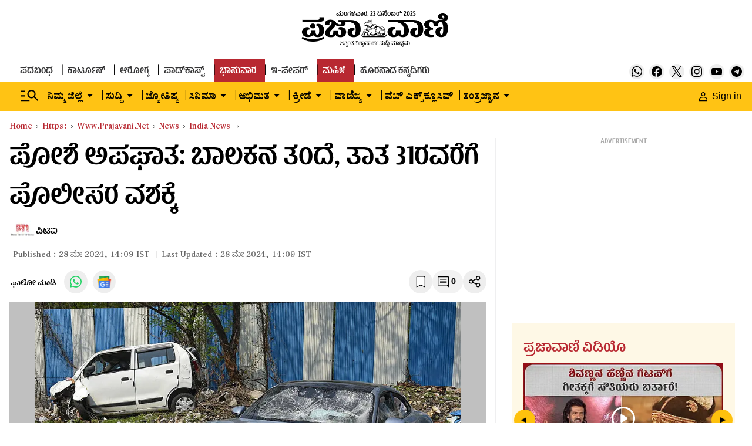

--- FILE ---
content_type: text/html; charset=utf-8
request_url: https://www.google.com/recaptcha/api2/aframe
body_size: 149
content:
<!DOCTYPE HTML><html><head><meta http-equiv="content-type" content="text/html; charset=UTF-8"></head><body><script nonce="DTcKgLjKSiI47wW2ZKnuDQ">/** Anti-fraud and anti-abuse applications only. See google.com/recaptcha */ try{var clients={'sodar':'https://pagead2.googlesyndication.com/pagead/sodar?'};window.addEventListener("message",function(a){try{if(a.source===window.parent){var b=JSON.parse(a.data);var c=clients[b['id']];if(c){var d=document.createElement('img');d.src=c+b['params']+'&rc='+(localStorage.getItem("rc::a")?sessionStorage.getItem("rc::b"):"");window.document.body.appendChild(d);sessionStorage.setItem("rc::e",parseInt(sessionStorage.getItem("rc::e")||0)+1);localStorage.setItem("rc::h",'1766534013425');}}}catch(b){}});window.parent.postMessage("_grecaptcha_ready", "*");}catch(b){}</script></body></html>

--- FILE ---
content_type: application/javascript
request_url: https://fea.assettype.com/tpml/assets/289-b4bd60c6018fcec15aed.js
body_size: 25737
content:
(self.__LOADABLE_LOADED_CHUNKS__=self.__LOADABLE_LOADED_CHUNKS__||[]).push([[289],{898:(e,t,r)=>{"use strict";r.d(t,{Y:()=>h});var n=r(5671),o=r(3144),i=r(9340),a=r(2963),s=r(1120),c=r(7294),u=r(9704);function l(e){return{clientSideRendered:e.clientSideRendered}}function f(e){return{}}function d(e){var t=function(){if("undefined"==typeof Reflect||!Reflect.construct)return!1;if(Reflect.construct.sham)return!1;if("function"==typeof Proxy)return!0;try{return Boolean.prototype.valueOf.call(Reflect.construct(Boolean,[],(function(){}))),!0}catch(e){return!1}}();return function(){var r,n=(0,s.Z)(e);if(t){var o=(0,s.Z)(this).constructor;r=Reflect.construct(n,arguments,o)}else r=n.apply(this,arguments);return(0,a.Z)(this,r)}}var p=function(e){(0,i.Z)(r,e);var t=d(r);function r(){return(0,n.Z)(this,r),t.apply(this,arguments)}return(0,o.Z)(r,[{key:"render",value:function(){return this.props.clientSideRendered?c.createElement("div",{className:"client-side-only client-side-only-client"},this.props.children):c.createElement(this.props.serverComponent||"div",Object.assign({className:"client-side-only client-side-only-server"},this.props))}}]),r}(c.Component),h=(0,u.connect)(l,f)(p)},5006:(e,t,r)=>{"use strict";r.d(t,{z:()=>h});var n=r(9340),o=r(2963),i=r(1120),a=r(885),s=r(5671),c=r(3144),u=r(5697),l=r(7294);function f(e){var t=function(){if("undefined"==typeof Reflect||!Reflect.construct)return!1;if(Reflect.construct.sham)return!1;if("function"==typeof Proxy)return!0;try{return Boolean.prototype.valueOf.call(Reflect.construct(Boolean,[],(function(){}))),!0}catch(e){return!1}}();return function(){var r,n=(0,i.Z)(e);if(t){var a=(0,i.Z)(this).constructor;r=Reflect.construct(n,arguments,a)}else r=n.apply(this,arguments);return(0,o.Z)(this,r)}}var d=function(){function e(t){(0,s.Z)(this,e),this.observedItems=[],this.callback=t}return(0,c.Z)(e,[{key:"start",value:function(e){var t=this;this.observer=new r.g.IntersectionObserver((function(e){return t.onObservation(e)}),{rootMargin:e,threshold:0}),this.observedItems.forEach((function(e){var r=(0,a.Z)(e,2),n=r[0];return r[1],t.observer.observe(n)}))}},{key:"onObservation",value:function(e){var t=this;e.filter((function(e){return void 0===e.isIntersecting||e.isIntersecting})).map((function(e){return e.target})).forEach((function(e){var r=t.observedItems.findIndex((function(t){return t[0]===e}));if(r>-1){var n=t.observedItems[r][1];t.callback(n),t.unregister(e,n)}}))}},{key:"register",value:function(e,t){this.observedItems.push([e,t]),this.observer&&this.observer.observe(e)}},{key:"unregister",value:function(e,t){var r=this.observedItems.findIndex((function(t){return t[0]===e}));r>-1&&(this.observedItems.splice(r,1),this.observer&&this.observer.unobserve(e))}},{key:"disconnect",value:function(){this.observer.disconnect()}}]),e}(),p=function(){function e(t){(0,s.Z)(this,e),this.callback=t}return(0,c.Z)(e,[{key:"register",value:function(e,t){this.callback(t)}},{key:"start",value:function(){}},{key:"unregister",value:function(){}},{key:"disconnect",value:function(){}}]),e}(),h=function(e){(0,n.Z)(o,e);var t=f(o);function o(e){var n;(0,s.Z)(this,o);var i=function(e){return e.showImage()};return(n=t.call(this,e)).observerWrapper=r.g.IntersectionObserver?new d(i):new p(i),n}return(0,c.Z)(o,[{key:"componentDidMount",value:function(){this.observerWrapper.start(this.props.margin||"500px")}},{key:"componentWillUnmount",value:function(){this.observerWrapper.disconnect()}},{key:"getChildContext",value:function(){var e=this;return{lazyLoadObserveImage:function(t,r){return t&&e.observerWrapper.register(t,r)},lazyLoadUnobserveImage:function(t,r){return t&&e.observerWrapper.unregister(t,r)}}}},{key:"render",value:function(){return this.props.children}}]),o}(l.Component);h.childContextTypes={lazyLoadObserveImage:u.func,lazyLoadUnobserveImage:u.func}},4534:(e,t,r)=>{"use strict";r.d(t,{U:()=>c});var n=r(5987),o=r(7361),i=r.n(o),a=r(7294),s=r(7382);function c(e){var t,r,o,c=i()(e,["story","hero-image-s3-key"],""),u=i()(e,["story","alternative","home","default"],{})||{},l=i()(u,["hero-image","hero-image-s3-key"],"");if(c)r=c,t=i()(e,["story","hero-image-metadata"],{}),o=e.alt?e.alt:i()(e,["story","headline"],"");else{if(!l)return null;r=l,t=i()(u,["hero-image","hero-image-metadata"],{}),o=i()(u,["headline"],"")}return a.createElement(s.t,Object.assign({slug:r,metadata:t,alt:o},(0,n.Z)(e,["story"])))}},7382:(e,t,r)=>{"use strict";r.d(t,{t:()=>Pe});var n,o,i,a,s=r(7294),c=r(9704),u=r(4942),l=r(7462),f=r(5987),d=r(6656),p=r.n(d),h=r(8779),y=r(5697),v=r.n(y),m=r(6368),g=r.n(m),b=r(3029),w=r.n(b),O=r(7418),S=r.n(O),T="bodyAttributes",k="htmlAttributes",E={BASE:"base",BODY:"body",HEAD:"head",HTML:"html",LINK:"link",META:"meta",NOSCRIPT:"noscript",SCRIPT:"script",STYLE:"style",TITLE:"title"},j=(Object.keys(E).map((function(e){return E[e]})),"charset"),_="cssText",P="href",C="innerHTML",L="itemprop",x="rel",M={accesskey:"accessKey",charset:"charSet",class:"className",contenteditable:"contentEditable",contextmenu:"contextMenu","http-equiv":"httpEquiv",itemprop:"itemProp",tabindex:"tabIndex"},A=Object.keys(M).reduce((function(e,t){return e[M[t]]=t,e}),{}),R=[E.NOSCRIPT,E.SCRIPT,E.STYLE],D="data-react-helmet",I="function"==typeof Symbol&&"symbol"==typeof Symbol.iterator?function(e){return typeof e}:function(e){return e&&"function"==typeof Symbol&&e.constructor===Symbol&&e!==Symbol.prototype?"symbol":typeof e},z=function(){function e(e,t){for(var r=0;r<t.length;r++){var n=t[r];n.enumerable=n.enumerable||!1,n.configurable=!0,"value"in n&&(n.writable=!0),Object.defineProperty(e,n.key,n)}}return function(t,r,n){return r&&e(t.prototype,r),n&&e(t,n),t}}(),N=Object.assign||function(e){for(var t=1;t<arguments.length;t++){var r=arguments[t];for(var n in r)Object.prototype.hasOwnProperty.call(r,n)&&(e[n]=r[n])}return e},H=function(e,t){var r={};for(var n in e)t.indexOf(n)>=0||Object.prototype.hasOwnProperty.call(e,n)&&(r[n]=e[n]);return r},W=function(e){return!1===(!(arguments.length>1&&void 0!==arguments[1])||arguments[1])?String(e):String(e).replace(/&/g,"&amp;").replace(/</g,"&lt;").replace(/>/g,"&gt;").replace(/"/g,"&quot;").replace(/'/g,"&#x27;")},q=function(e){var t=Y(e,E.TITLE),r=Y(e,"titleTemplate");if(r&&t)return r.replace(/%s/g,(function(){return Array.isArray(t)?t.join(""):t}));var n=Y(e,"defaultTitle");return t||n||void 0},F=function(e){return Y(e,"onChangeClientState")||function(){}},Z=function(e,t){return t.filter((function(t){return void 0!==t[e]})).map((function(t){return t[e]})).reduce((function(e,t){return N({},e,t)}),{})},B=function(e,t){return t.filter((function(e){return void 0!==e[E.BASE]})).map((function(e){return e[E.BASE]})).reverse().reduce((function(t,r){if(!t.length)for(var n=Object.keys(r),o=0;o<n.length;o++){var i=n[o].toLowerCase();if(-1!==e.indexOf(i)&&r[i])return t.concat(r)}return t}),[])},U=function(e,t,r){var n={};return r.filter((function(t){return!!Array.isArray(t[e])||(void 0!==t[e]&&$("Helmet: "+e+' should be of type "Array". Instead found type "'+I(t[e])+'"'),!1)})).map((function(t){return t[e]})).reverse().reduce((function(e,r){var o={};r.filter((function(e){for(var r=void 0,i=Object.keys(e),a=0;a<i.length;a++){var s=i[a],c=s.toLowerCase();-1===t.indexOf(c)||r===x&&"canonical"===e[r].toLowerCase()||c===x&&"stylesheet"===e[c].toLowerCase()||(r=c),-1===t.indexOf(s)||s!==C&&s!==_&&s!==L||(r=s)}if(!r||!e[r])return!1;var u=e[r].toLowerCase();return n[r]||(n[r]={}),o[r]||(o[r]={}),!n[r][u]&&(o[r][u]=!0,!0)})).reverse().forEach((function(t){return e.push(t)}));for(var i=Object.keys(o),a=0;a<i.length;a++){var s=i[a],c=S()({},n[s],o[s]);n[s]=c}return e}),[]).reverse()},Y=function(e,t){for(var r=e.length-1;r>=0;r--){var n=e[r];if(n.hasOwnProperty(t))return n[t]}return null},G=(n=Date.now(),function(e){var t=Date.now();t-n>16?(n=t,e(t)):setTimeout((function(){G(e)}),0)}),X=function(e){return clearTimeout(e)},K="undefined"!=typeof window?window.requestAnimationFrame&&window.requestAnimationFrame.bind(window)||window.webkitRequestAnimationFrame||window.mozRequestAnimationFrame||G:r.g.requestAnimationFrame||G,V="undefined"!=typeof window?window.cancelAnimationFrame||window.webkitCancelAnimationFrame||window.mozCancelAnimationFrame||X:r.g.cancelAnimationFrame||X,$=function(e){return console&&"function"==typeof console.warn&&console.warn(e)},J=null,Q=function(e,t){var r=e.baseTag,n=e.bodyAttributes,o=e.htmlAttributes,i=e.linkTags,a=e.metaTags,s=e.noscriptTags,c=e.onChangeClientState,u=e.scriptTags,l=e.styleTags,f=e.title,d=e.titleAttributes;re(E.BODY,n),re(E.HTML,o),te(f,d);var p={baseTag:ne(E.BASE,r),linkTags:ne(E.LINK,i),metaTags:ne(E.META,a),noscriptTags:ne(E.NOSCRIPT,s),scriptTags:ne(E.SCRIPT,u),styleTags:ne(E.STYLE,l)},h={},y={};Object.keys(p).forEach((function(e){var t=p[e],r=t.newTags,n=t.oldTags;r.length&&(h[e]=r),n.length&&(y[e]=p[e].oldTags)})),t&&t(),c(e,h,y)},ee=function(e){return Array.isArray(e)?e.join(""):e},te=function(e,t){void 0!==e&&document.title!==e&&(document.title=ee(e)),re(E.TITLE,t)},re=function(e,t){var r=document.getElementsByTagName(e)[0];if(r){for(var n=r.getAttribute(D),o=n?n.split(","):[],i=[].concat(o),a=Object.keys(t),s=0;s<a.length;s++){var c=a[s],u=t[c]||"";r.getAttribute(c)!==u&&r.setAttribute(c,u),-1===o.indexOf(c)&&o.push(c);var l=i.indexOf(c);-1!==l&&i.splice(l,1)}for(var f=i.length-1;f>=0;f--)r.removeAttribute(i[f]);o.length===i.length?r.removeAttribute(D):r.getAttribute(D)!==a.join(",")&&r.setAttribute(D,a.join(","))}},ne=function(e,t){var r=document.head||document.querySelector(E.HEAD),n=r.querySelectorAll(e+"["+D+"]"),o=Array.prototype.slice.call(n),i=[],a=void 0;return t&&t.length&&t.forEach((function(t){var r=document.createElement(e);for(var n in t)if(t.hasOwnProperty(n))if(n===C)r.innerHTML=t.innerHTML;else if(n===_)r.styleSheet?r.styleSheet.cssText=t.cssText:r.appendChild(document.createTextNode(t.cssText));else{var s=void 0===t[n]?"":t[n];r.setAttribute(n,s)}r.setAttribute(D,"true"),o.some((function(e,t){return a=t,r.isEqualNode(e)}))?o.splice(a,1):i.push(r)})),o.forEach((function(e){return e.parentNode.removeChild(e)})),i.forEach((function(e){return r.appendChild(e)})),{oldTags:o,newTags:i}},oe=function(e){return Object.keys(e).reduce((function(t,r){var n=void 0!==e[r]?r+'="'+e[r]+'"':""+r;return t?t+" "+n:n}),"")},ie=function(e){var t=arguments.length>1&&void 0!==arguments[1]?arguments[1]:{};return Object.keys(e).reduce((function(t,r){return t[M[r]||r]=e[r],t}),t)},ae=function(e,t,r){switch(e){case E.TITLE:return{toComponent:function(){return e=t.title,r=t.titleAttributes,(n={key:e})[D]=!0,o=ie(r,n),[s.createElement(E.TITLE,o,e)];var e,r,n,o},toString:function(){return function(e,t,r,n){var o=oe(r),i=ee(t);return o?"<"+e+" "+D+'="true" '+o+">"+W(i,n)+"</"+e+">":"<"+e+" "+D+'="true">'+W(i,n)+"</"+e+">"}(e,t.title,t.titleAttributes,r)}};case T:case k:return{toComponent:function(){return ie(t)},toString:function(){return oe(t)}};default:return{toComponent:function(){return function(e,t){return t.map((function(t,r){var n,o=((n={key:r})[D]=!0,n);return Object.keys(t).forEach((function(e){var r=M[e]||e;if(r===C||r===_){var n=t.innerHTML||t.cssText;o.dangerouslySetInnerHTML={__html:n}}else o[r]=t[e]})),s.createElement(e,o)}))}(e,t)},toString:function(){return function(e,t,r){return t.reduce((function(t,n){var o=Object.keys(n).filter((function(e){return!(e===C||e===_)})).reduce((function(e,t){var o=void 0===n[t]?t:t+'="'+W(n[t],r)+'"';return e?e+" "+o:o}),""),i=n.innerHTML||n.cssText||"",a=-1===R.indexOf(e);return t+"<"+e+" "+D+'="true" '+o+(a?"/>":">"+i+"</"+e+">")}),"")}(e,t,r)}}}},se=function(e){var t=e.baseTag,r=e.bodyAttributes,n=e.encode,o=e.htmlAttributes,i=e.linkTags,a=e.metaTags,s=e.noscriptTags,c=e.scriptTags,u=e.styleTags,l=e.title,f=void 0===l?"":l,d=e.titleAttributes;return{base:ae(E.BASE,t,n),bodyAttributes:ae(T,r,n),htmlAttributes:ae(k,o,n),link:ae(E.LINK,i,n),meta:ae(E.META,a,n),noscript:ae(E.NOSCRIPT,s,n),script:ae(E.SCRIPT,c,n),style:ae(E.STYLE,u,n),title:ae(E.TITLE,{title:f,titleAttributes:d},n)}},ce=g()((function(e){return{baseTag:B([P,"target"],e),bodyAttributes:Z(T,e),defer:Y(e,"defer"),encode:Y(e,"encodeSpecialCharacters"),htmlAttributes:Z(k,e),linkTags:U(E.LINK,[x,P],e),metaTags:U(E.META,["name",j,"http-equiv","property",L],e),noscriptTags:U(E.NOSCRIPT,[C],e),onChangeClientState:F(e),scriptTags:U(E.SCRIPT,["src",C],e),styleTags:U(E.STYLE,[_],e),title:q(e),titleAttributes:Z("titleAttributes",e)}}),(function(e){J&&V(J),e.defer?J=K((function(){Q(e,(function(){J=null}))})):(Q(e),J=null)}),se)((function(){return null})),ue=(o=ce,a=i=function(e){function t(){return function(e,t){if(!(e instanceof t))throw new TypeError("Cannot call a class as a function")}(this,t),function(e,t){if(!e)throw new ReferenceError("this hasn't been initialised - super() hasn't been called");return!t||"object"!=typeof t&&"function"!=typeof t?e:t}(this,e.apply(this,arguments))}return function(e,t){if("function"!=typeof t&&null!==t)throw new TypeError("Super expression must either be null or a function, not "+typeof t);e.prototype=Object.create(t&&t.prototype,{constructor:{value:e,enumerable:!1,writable:!0,configurable:!0}}),t&&(Object.setPrototypeOf?Object.setPrototypeOf(e,t):e.__proto__=t)}(t,e),t.prototype.shouldComponentUpdate=function(e){return!w()(this.props,e)},t.prototype.mapNestedChildrenToProps=function(e,t){if(!t)return null;switch(e.type){case E.SCRIPT:case E.NOSCRIPT:return{innerHTML:t};case E.STYLE:return{cssText:t}}throw new Error("<"+e.type+" /> elements are self-closing and can not contain children. Refer to our API for more information.")},t.prototype.flattenArrayTypeChildren=function(e){var t,r=e.child,n=e.arrayTypeChildren,o=e.newChildProps,i=e.nestedChildren;return N({},n,((t={})[r.type]=[].concat(n[r.type]||[],[N({},o,this.mapNestedChildrenToProps(r,i))]),t))},t.prototype.mapObjectTypeChildren=function(e){var t,r,n=e.child,o=e.newProps,i=e.newChildProps,a=e.nestedChildren;switch(n.type){case E.TITLE:return N({},o,((t={})[n.type]=a,t.titleAttributes=N({},i),t));case E.BODY:return N({},o,{bodyAttributes:N({},i)});case E.HTML:return N({},o,{htmlAttributes:N({},i)})}return N({},o,((r={})[n.type]=N({},i),r))},t.prototype.mapArrayTypeChildrenToProps=function(e,t){var r=N({},t);return Object.keys(e).forEach((function(t){var n;r=N({},r,((n={})[t]=e[t],n))})),r},t.prototype.warnOnInvalidChildren=function(e,t){return!0},t.prototype.mapChildrenToProps=function(e,t){var r=this,n={};return s.Children.forEach(e,(function(e){if(e&&e.props){var o=e.props,i=o.children,a=function(e){var t=arguments.length>1&&void 0!==arguments[1]?arguments[1]:{};return Object.keys(e).reduce((function(t,r){return t[A[r]||r]=e[r],t}),t)}(H(o,["children"]));switch(r.warnOnInvalidChildren(e,i),e.type){case E.LINK:case E.META:case E.NOSCRIPT:case E.SCRIPT:case E.STYLE:n=r.flattenArrayTypeChildren({child:e,arrayTypeChildren:n,newChildProps:a,nestedChildren:i});break;default:t=r.mapObjectTypeChildren({child:e,newProps:t,newChildProps:a,nestedChildren:i})}}})),t=this.mapArrayTypeChildrenToProps(n,t)},t.prototype.render=function(){var e=this.props,t=e.children,r=H(e,["children"]),n=N({},r);return t&&(n=this.mapChildrenToProps(t,n)),s.createElement(o,n)},z(t,null,[{key:"canUseDOM",set:function(e){o.canUseDOM=e}}]),t}(s.Component),i.propTypes={base:v().object,bodyAttributes:v().object,children:v().oneOfType([v().arrayOf(v().node),v().node]),defaultTitle:v().string,defer:v().bool,encodeSpecialCharacters:v().bool,htmlAttributes:v().object,link:v().arrayOf(v().object),meta:v().arrayOf(v().object),noscript:v().arrayOf(v().object),onChangeClientState:v().func,script:v().arrayOf(v().object),style:v().arrayOf(v().object),title:v().string,titleAttributes:v().object,titleTemplate:v().string},i.defaultProps={defer:!0,encodeSpecialCharacters:!0},i.peek=o.peek,i.rewind=function(){var e=o.rewind();return e||(e=se({baseTag:[],bodyAttributes:{},encodeSpecialCharacters:!0,htmlAttributes:{},linkTags:[],metaTags:[],noscriptTags:[],scriptTags:[],styleTags:[],title:"",titleAttributes:{}})),e},a);ue.renderStatic=ue.rewind;var le=["imageCDN","defaultWidth","widths","imgParams","slug","metadata","aspectRatio","reactTag","eager","imageCDNFormat"];function fe(e){if(!e)return 0;var t,r=0;for(t=0;t<e.length;t++)r=(r<<5)-r+e.charCodeAt(t),r|=0;return r}function de(e,t){var r=Object.keys(e);if(Object.getOwnPropertySymbols){var n=Object.getOwnPropertySymbols(e);t&&(n=n.filter((function(t){return Object.getOwnPropertyDescriptor(e,t).enumerable}))),r.push.apply(r,n)}return r}function pe(e){for(var t=1;t<arguments.length;t++){var r=null!=arguments[t]?arguments[t]:{};t%2?de(Object(r),!0).forEach((function(t){(0,u.Z)(e,t,r[t])})):Object.getOwnPropertyDescriptors?Object.defineProperties(e,Object.getOwnPropertyDescriptors(r)):de(Object(r)).forEach((function(t){Object.defineProperty(e,t,Object.getOwnPropertyDescriptor(r,t))}))}return e}var he=!1;function ye(){if(!window.GUMLET_CONFIG&&!window.gumlet&&!0!==he){he=!0,window.GUMLET_CONFIG=window.GUMLET_CONFIG||{hosts:[]};var e=document.createElement("script");e.type="text/javascript",e.src="https://cdn.gumlet.com/gumlet.js/2.0/gumlet.min.js",document.body.appendChild(e)}}function ve(e){var t=e.slug,r=e.metadata,n=e.aspectRatio,o=e.imageCDN,i=e.imgParams,a=e.reactTag,c=e.className,u=e.priority,d=e.sizes,y=new h.FocusedImage(t,r),v={src:p(),"data-src":"https://"+o+"/"+y.path(n,i),key:fe(t),sizes:d};u&&(v.fetchPriority="high");var m=a||"img";return(0,s.useEffect)(ye),s.createElement(s.Fragment,null,u&&s.createElement(ue,null,s.createElement("link",{rel:"preload",as:"image",imagesrcset:null==v?void 0:v.srcSet,imagesizes:null==v?void 0:v.sizes})),s.createElement(m,(0,l.Z)({},v,(0,f.Z)(e,le),{className:c?"qt-image ".concat(c):"qt-image"})),s.createElement("noscript",null,s.createElement("img",{src:"https://".concat(o,"/").concat(y.path(n,pe(pe({},i),{},{w:1200}))),alt:e.alt||""})))}var me=r(5671),ge=r(3144),be=r(9340),we=r(2963),Oe=r(1120);function Se(e){var t=function(){if("undefined"==typeof Reflect||!Reflect.construct)return!1;if(Reflect.construct.sham)return!1;if("function"==typeof Proxy)return!0;try{return Boolean.prototype.valueOf.call(Reflect.construct(Boolean,[],(function(){}))),!0}catch(e){return!1}}();return function(){var r,n=(0,Oe.Z)(e);if(t){var o=(0,Oe.Z)(this).constructor;r=Reflect.construct(n,arguments,o)}else r=n.apply(this,arguments);return(0,we.Z)(this,r)}}function Te(e,t){var r=Object.keys(e);if(Object.getOwnPropertySymbols){var n=Object.getOwnPropertySymbols(e);t&&(n=n.filter((function(t){return Object.getOwnPropertyDescriptor(e,t).enumerable}))),r.push.apply(r,n)}return r}function ke(e){for(var t=1;t<arguments.length;t++){var r=null!=arguments[t]?arguments[t]:{};t%2?Te(Object(r),!0).forEach((function(t){(0,u.Z)(e,t,r[t])})):Object.getOwnPropertyDescriptors?Object.defineProperties(e,Object.getOwnPropertyDescriptors(r)):Te(Object(r)).forEach((function(t){Object.defineProperty(e,t,Object.getOwnPropertyDescriptor(r,t))}))}return e}var Ee=function(e){(0,be.Z)(r,e);var t=Se(r);function r(e,n){var o;return(0,me.Z)(this,r),(o=t.call(this,e,n)).state={showImage:!o.shouldLazyLoad()},o}return(0,ge.Z)(r,[{key:"shouldLazyLoad",value:function(){return!(!0===this.props.eager||this.context.lazyLoadEagerPredicate&&this.context.lazyLoadEagerPredicate(this.props.eager)||!this.context.lazyLoadObserveImage||!this.context.lazyLoadUnobserveImage)}},{key:"render",value:function(){var e,t=this,r=this.state.showImage?function(e){var t=new h.FocusedImage(e.slug,e.metadata),r=e.priority,n=void 0!==r&&r;function o(r){return"//"+e.imageCDN+"/"+t.path(e.aspectRatio,Object.assign({w:r},e.imgParams))}var i=function(t){return e.shouldDecodeImage?decodeURIComponent(o(t)):o(t)},a={src:i(e.defaultWidth),srcSet:e.widths?e.widths.map((function(e){return"".concat(i(e)," ").concat(e,"w")})).join(","):void 0,key:fe(e.slug),sizes:null==e?void 0:e.sizes};return n?ke(ke({},a),{},{fetchPriority:"high"}):ke({},a)}(this.props):{src:p()};return s.createElement(s.Fragment,null,(null===(e=this.props)||void 0===e?void 0:e.priority)&&s.createElement(ue,null,s.createElement("link",{rel:"preload",as:"image",imagesrcset:null==r?void 0:r.srcSet,imagesizes:null==r?void 0:r.sizes})),s.createElement(this.props.reactTag||"img",Object.assign(r,(0,f.Z)(this.props,le),{ref:function(e){return t.dom=e},className:this.props.className?"qt-image ".concat(this.props.className):"qt-image"})))}},{key:"componentDidMount",value:function(){this.shouldLazyLoad()&&this.context.lazyLoadObserveImage(this.dom,this)}},{key:"componentWillUnmount",value:function(){this.shouldLazyLoad()&&this.context.lazyLoadUnobserveImage(this.dom,this)}},{key:"showImage",value:function(){this.setState({showImage:!0})}}]),r}(s.Component);function je(e){return{imageCDN:e.qt.config["cdn-image"],imageCDNFormat:e.qt.config["image-cdn-format"]||"thumbor"}}function _e(e){return"gumlet"===e.imageCDNFormat?s.createElement(ve,e):s.createElement(Ee,e)}Ee.contextTypes={lazyLoadObserveImage:y.func,lazyLoadUnobserveImage:y.func,lazyLoadEagerPredicate:y.func};var Pe=(0,c.connect)(je,{})(_e)},58:(e,t,r)=>{"use strict";r.d(t,{C:()=>q,I:()=>W});var n=r(7294),o=r(9704),i=r(7361),a=r.n(i),s=r(5671),c=r(3144),u=r(9340),l=r(2963),f=r(1120),d=function(){return d=Object.assign||function(e){for(var t,r=1,n=arguments.length;r<n;r++)for(var o in t=arguments[r])Object.prototype.hasOwnProperty.call(t,o)&&(e[o]=t[o]);return e},d.apply(this,arguments)},p=function(e,t,r){if(r||2===arguments.length)for(var n,o=0,i=t.length;o<i;o++)!n&&o in t||(n||(n=Array.prototype.slice.call(t,0,o)),n[o]=t[o]);return e.concat(n||Array.prototype.slice.call(t))},h=function(e,t,r){if(void 0===r&&(r=!1),!e||!t||"object"!=typeof e||"object"!=typeof t)return e;var n=d({},e);for(var o in t)t.hasOwnProperty(o)&&(t[o]instanceof Array&&e[o]instanceof Array?n[o]=r?p(p([],e[o],!0),t[o],!0):t[o]:"object"==typeof t[o]&&"object"==typeof e[o]?n[o]=h(e[o],t[o],r):n[o]=t[o]);return n};const y={defaults:{},errorType:null,polyfills:{fetch:null,FormData:null,URLSearchParams:null,performance:null,PerformanceObserver:null,AbortController:null},polyfill:function(e,t){for(var n=void 0===t?{}:t,o=n.doThrow,i=void 0===o||o,a=n.instance,s=void 0!==a&&a,c=[],u=2;u<arguments.length;u++)c[u-2]=arguments[u];var l=this.polyfills[e]||("undefined"!=typeof self?self[e]:null)||(void 0!==r.g?r.g[e]:null);if(i&&!l)throw new Error(e+" is not defined");return s&&l?new(l.bind.apply(l,function(e,t,r){if(r||2===arguments.length)for(var n,o=0,i=t.length;o<i;o++)!n&&o in t||(n||(n=Array.prototype.slice.call(t,0,o)),n[o]=t[o]);return e.concat(n||Array.prototype.slice.call(t))}([void 0],c,!1))):l}};var v=function(e,t,r,n){if(!e.getEntriesByName)return!1;var o=e.getEntriesByName(t);return!!(o&&o.length>0)&&(r(o.reverse()[0]),n.clearMeasures&&n.clearMeasures(t),m.callbacks.delete(t),m.callbacks.size<1&&(m.observer.disconnect(),n.clearResourceTimings&&n.clearResourceTimings()),!0)},m={callbacks:new Map,observer:null,observe:function(e,t){if(e&&t){var r=y.polyfill("performance",{doThrow:!1});(function(e,t){return!m.observer&&e&&t&&(m.observer=new t((function(t){m.callbacks.forEach((function(r,n){v(t,n,r,e)}))})),e.clearResourceTimings&&e.clearResourceTimings()),m.observer})(r,y.polyfill("PerformanceObserver",{doThrow:!1}))&&(v(r,e,t,r)||(m.callbacks.size<1&&m.observer.observe({entryTypes:["resource","measure"]}),m.callbacks.set(e,t)))}}};const g=m;var b=function(e){this.error=e},w=function(){return w=Object.assign||function(e){for(var t,r=1,n=arguments.length;r<n;r++)for(var o in t=arguments[r])Object.prototype.hasOwnProperty.call(t,o)&&(e[o]=t[o]);return e},w.apply(this,arguments)},O=function(e,t,r){if(r||2===arguments.length)for(var n,o=0,i=t.length;o<i;o++)!n&&o in t||(n||(n=Array.prototype.slice.call(t,0,o)),n[o]=t[o]);return e.concat(n||Array.prototype.slice.call(t))},S="Content-Type";function T(e){var t;return void 0===e&&(e={}),null===(t=Object.entries(e).find((function(e){return e[0].toLowerCase()===S.toLowerCase()})))||void 0===t?void 0:t[1]}function k(e){return/^application\/.*json.*/.test(e)}var E=function(){function e(e,t,r,n,o,i){void 0===r&&(r=new Map),void 0===n&&(n=[]),void 0===o&&(o=[]),void 0===i&&(i=[]),this._url=e,this._options=t,this._catchers=r,this._resolvers=n,this._middlewares=o,this._deferredChain=i}return e.factory=function(t,r){return void 0===t&&(t=""),void 0===r&&(r={}),new e(t,r)},e.prototype.selfFactory=function(t){var r=void 0===t?{}:t,n=r.url,o=void 0===n?this._url:n,i=r.options,a=void 0===i?this._options:i,s=r.catchers,c=void 0===s?this._catchers:s,u=r.resolvers,l=void 0===u?this._resolvers:u,f=r.middlewares,d=void 0===f?this._middlewares:f,p=r.deferredChain,h=void 0===p?this._deferredChain:p;return new e(o,w({},a),new Map(c),O([],l,!0),O([],d,!0),O([],h,!0))},e.prototype.defaults=function(e,t){return void 0===t&&(t=!1),y.defaults=t?h(y.defaults,e):e,this},e.prototype.errorType=function(e){return y.errorType=e,this},e.prototype.polyfills=function(e){return y.polyfills=w(w({},y.polyfills),e),this},e.prototype.url=function(e,t){if(void 0===t&&(t=!1),t)return this.selfFactory({url:e});var r=this._url.split("?");return this.selfFactory({url:r.length>1?r[0]+e+"?"+r[1]:this._url+e})},e.prototype.options=function(e,t){return void 0===t&&(t=!0),this.selfFactory({options:t?h(this._options,e):e})},e.prototype.query=function(e,t){return void 0===t&&(t=!1),this.selfFactory({url:j(this._url,e,t)})},e.prototype.headers=function(e){return this.selfFactory({options:h(this._options,{headers:e||{}})})},e.prototype.accept=function(e){return this.headers({Accept:e})},e.prototype.content=function(e){var t;return this.headers(((t={})[S]=e,t))},e.prototype.auth=function(e){return this.headers({Authorization:e})},e.prototype.catcher=function(e,t){var r=new Map(this._catchers);return r.set(e,t),this.selfFactory({catchers:r})},e.prototype.signal=function(e){return this.selfFactory({options:w(w({},this._options),{signal:e.signal})})},e.prototype.resolve=function(e,t){return void 0===t&&(t=!1),this.selfFactory({resolvers:t?[e]:O(O([],this._resolvers,!0),[e],!1)})},e.prototype.defer=function(e,t){return void 0===t&&(t=!1),this.selfFactory({deferredChain:t?[e]:O(O([],this._deferredChain,!0),[e],!1)})},e.prototype.middlewares=function(e,t){return void 0===t&&(t=!1),this.selfFactory({middlewares:t?e:O(O([],this._middlewares,!0),e,!0)})},e.prototype.method=function(e,t,r){void 0===t&&(t={}),void 0===r&&(r=null);var n=this.options(w(w({},t),{method:e})),o=T(n._options.headers),i="object"==typeof r&&(!n._options.headers||!o||k(o));return function(e){var t=e._url,r=e._catchers,n=e._resolvers,o=e._middlewares,i=e._options,a=new Map(r),s=h(y.defaults,i),c=y.polyfill("AbortController",{doThrow:!1,instance:!0});!s.signal&&c&&(s.signal=c.signal);var u={ref:null,clear:function(){u.ref&&(clearTimeout(u.ref),u.ref=null)}},l=function(e){return function(t){return 0===e.length?t:1===e.length?e[0](t):e.reduceRight((function(r,n,o){return o===e.length-2?n(r(t)):n(r)}))}}(o)(y.polyfill("fetch"))(t,s),f=l.catch((function(e){throw new b(e)})).then((function(e){if(u.clear(),!e.ok){if("opaque"===e.type){var t=new Error("Opaque response");throw t.status=e.status,t.response=e,t}return e[y.errorType||"text"]().then((function(t){var r=new Error(t);throw r[y.errorType||"text"]=t,r.status=e.status,r.response=e,r}))}return e})),d=function(t){return function(r){return(t?f.then((function(e){return e&&e[t]()})).then((function(e){return r?r(e):e})):f.then((function(e){return r?r(e):e}))).catch((function(t){u.clear();var r=t instanceof b?t.error:t;if(t instanceof b&&a.has("__fromFetch"))return a.get("__fromFetch")(r,e);if(a.has(r.status))return a.get(r.status)(r,e);if(a.has(r.name))return a.get(r.name)(r,e);throw r}))}},p={res:d(null),json:d("json"),blob:d("blob"),formData:d("formData"),arrayBuffer:d("arrayBuffer"),text:d("text"),perfs:function(e){return l.then((function(t){return g.observe(t.url,e)})).catch((function(){})),p},setTimeout:function(e,t){return void 0===t&&(t=c),u.clear(),u.ref=setTimeout((function(){return t.abort()}),e),p},controller:function(){return[c,p]},error:function(e,t){return a.set(e,t),p},badRequest:function(e){return p.error(400,e)},unauthorized:function(e){return p.error(401,e)},forbidden:function(e){return p.error(403,e)},notFound:function(e){return p.error(404,e)},timeout:function(e){return p.error(408,e)},internalError:function(e){return p.error(500,e)},fetchError:function(e){return p.error("__fromFetch",e)},onAbort:function(e){return p.error("AbortError",e)}};return n.reduce((function(t,r){return r(t,e)}),p)}((n=r?i?n.json(r,o):n.body(r):n)._deferredChain.reduce((function(e,t){return t(e,e._url,e._options)}),n))},e.prototype.get=function(e){return this.method("GET",e)},e.prototype.delete=function(e){return this.method("DELETE",e)},e.prototype.put=function(e,t){return this.method("PUT",t,e)},e.prototype.post=function(e,t){return this.method("POST",t,e)},e.prototype.patch=function(e,t){return this.method("PATCH",t,e)},e.prototype.head=function(e){return this.method("HEAD",e)},e.prototype.opts=function(e){return this.method("OPTIONS",e)},e.prototype.replay=function(e){return this.method(this._options.method,e)},e.prototype.body=function(e){return this.selfFactory({options:w(w({},this._options),{body:e})})},e.prototype.json=function(e,t){var r=T(this._options.headers);return this.content(t||k(r)&&r||"application/json").body(JSON.stringify(e))},e.prototype.formData=function(e,t){return void 0===t&&(t=!1),this.body(_(e,t))},e.prototype.formUrl=function(e){return this.body("string"==typeof e?e:(t=e,Object.keys(t).map((function(e){var r=t[e];return r instanceof Array?r.map((function(t){return P(e,t)})).join("&"):P(e,r)})).join("&"))).content("application/x-www-form-urlencoded");var t},e}(),j=function(e,t,r){var n;if("string"==typeof t)n=t;else{var o=y.polyfill("URLSearchParams",{instance:!0});for(var i in t)if(t[i]instanceof Array)for(var a=0,s=t[i];a<s.length;a++){var c=s[a];o.append(i,c)}else o.append(i,t[i]);n=o.toString()}var u=e.split("?");return n?r||u.length<2?u[0]+"?"+n:e+"&"+n:r?u[0]:e};function _(e,t,r,n){return void 0===t&&(t=!1),void 0===r&&(r=y.polyfill("FormData",{instance:!0})),void 0===n&&(n=[]),Object.entries(e).forEach((function(e){var o=e[0],i=e[1],a=n.reduce((function(e,t){return e?"".concat(e,"[").concat(t,"]"):t}),null);if(a=a?"".concat(a,"[").concat(o,"]"):o,i instanceof Array)for(var s=0,c=i;s<c.length;s++){var u=c[s];r.append(a+"[]",u)}else!t||"object"!=typeof i||t instanceof Array&&t.includes(o)?r.append(a,i):null!==i&&_(i,t,r,O(O([],n,!0),[o],!1))})),r}function P(e,t){return encodeURIComponent(e)+"="+encodeURIComponent("object"==typeof t?JSON.stringify(t):""+t)}var C=E.factory;C.default=E.factory;var L=C().options({credentials:"same-origin"}),x=r(8952);function M(e){var t=function(){if("undefined"==typeof Reflect||!Reflect.construct)return!1;if(Reflect.construct.sham)return!1;if("function"==typeof Proxy)return!0;try{return Boolean.prototype.valueOf.call(Reflect.construct(Boolean,[],(function(){}))),!0}catch(e){return!1}}();return function(){var r,n=(0,f.Z)(e);if(t){var o=(0,f.Z)(this).constructor;r=Reflect.construct(n,arguments,o)}else r=n.apply(this,arguments);return(0,l.Z)(this,r)}}var A=function(e){(0,u.Z)(r,e);var t=M(r);function r(e){var n;return(0,s.Z)(this,r),(n=t.call(this,e)).state={loading:!1,pageNumber:1,moreStories:[],noMoreStories:!1},n}return(0,c.Z)(r,[{key:"stories",value:function(){return this.props.stories.concat(this.state.moreStories)}},{key:"loadMore",value:function(e){var t=this;if(e.preventDefault(),!this.state.loading){var r=this.state.pageNumber;this.setState({loading:!0,pageNumber:r+1},(function(){t.props.loadStories(r).then((function(e){t.setState({loading:!1,moreStories:t.state.moreStories.concat((0,x.Os)(t.stories(),e)),noMoreStories:e.length<t.props.numStoriesToLoad})}))}))}}},{key:"render",value:function(){var e=this;return this.props.template(Object.assign({},this.props,{stories:this.stories(),onLoadMore:function(t){return e.loadMore(t)},loading:this.state.loading,noMoreStories:this.state.noMoreStories}))}}]),r}(n.Component);function R(e){var t=function(){if("undefined"==typeof Reflect||!Reflect.construct)return!1;if(Reflect.construct.sham)return!1;if("function"==typeof Proxy)return!0;try{return Boolean.prototype.valueOf.call(Reflect.construct(Boolean,[],(function(){}))),!0}catch(e){return!1}}();return function(){var r,n=(0,f.Z)(e);if(t){var o=(0,f.Z)(this).constructor;r=Reflect.construct(n,arguments,o)}else r=n.apply(this,arguments);return(0,l.Z)(this,r)}}var D=function(e){(0,u.Z)(o,e);var t=R(o);function o(){return(0,s.Z)(this,o),t.apply(this,arguments)}return(0,c.Z)(o,[{key:"loadMoreStories",value:function(e){var t=a()(this.props,["data","stories"],[]),n=a()(this.props,["authorId"],null);return function(e,t){var n=(arguments.length>2&&void 0!==arguments[2]?arguments[2]:{}).mountAt,o=void 0===n?r.g.qtMountAt||"":n,i=L.url("".concat(o).concat(e));return t&&(i=i.query(t)),i.get()}(n?"/api/v1/authors/".concat(n,"/collection"):"/api/v1/collections/".concat(this.props.collectionSlug),Object.assign({},this.props.params,{offset:this.props.numStoriesToLoad*(e-1)+t.length,limit:this.props.numStoriesToLoad||10})).json((function(e){return(e.items||[]).map((function(e){return e.story}))}))}},{key:"render",value:function(){var e=this;return n.createElement(A,Object.assign({},this.props.data,{template:this.props.template,loadStories:function(t){return e.loadMoreStories(t)},languageDirection:this.props.languageDirection,numStoriesToLoad:this.props.numStoriesToLoad||10}))}}]),o}(n.Component),I=r(5006),z=r(898);function N(e,t){var r=t.lazy_load_images;return void 0!==r&&r?n.createElement(I.z,{},e):e}function H(e,t){var r=t.client_side_only;return void 0!==r&&r?n.createElement(z.Y,{},e):e}function W(e){var t,r=(0,o.connect)((function(e){return{config:e.qt.config}}))((t=e,function(e){if(!e.collection)return n.createElement("div",null);var r=e.collection["associated-metadata"]||{},o=q(e.collection);r.initial_stories_load_count&&(o=o.slice(0,r.initial_stories_load_count));var i=Object.assign({},e,{stories:o,associatedMetadata:r}),a=function(e,t,r,o,i){return r?n.createElement(D,{template:e,collectionSlug:o,params:{"item-type":"story"},data:t,numStoriesToLoad:i}):n.createElement(e,t)}(t,i,r.enable_load_more_button,e.collection.slug,r.subsequent_stories_load_count||10);return[H,N].reduce((function(e,t){return t(e,r)}),a)}));return e.storyLimit&&(r.storyLimit=e.storyLimit),e.nestedCollectionLimit&&(r.nestedCollectionLimit=e.nestedCollectionLimit),r}function q(e){return e.items?e.items.filter((function(e){return"story"===e.type})).map((function(e){return t=e.story,(r=a()(t,["alternative","home","default"]))?Object.assign({},t,{headline:r.headline||t.headline,"hero-image-s3-key":r["hero-image"]?r["hero-image"]["hero-image-s3-key"]:t["hero-image-s3-key"],"hero-image-metadata":r["hero-image"]?r["hero-image"]["hero-image-metadata"]:t["hero-image-metadata"],"hero-image-caption":r["hero-image"]?r["hero-image"]["hero-image-caption"]:t["hero-image-caption"],"hero-image-attribution":r["hero-image"]?r["hero-image"]["hero-image-attribution"]:t["hero-image-attribution"]}):t;var t,r})):[]}},3029:e=>{var t="undefined"!=typeof Element,r="function"==typeof Map,n="function"==typeof Set,o="function"==typeof ArrayBuffer&&!!ArrayBuffer.isView;function i(e,a){if(e===a)return!0;if(e&&a&&"object"==typeof e&&"object"==typeof a){if(e.constructor!==a.constructor)return!1;var s,c,u,l;if(Array.isArray(e)){if((s=e.length)!=a.length)return!1;for(c=s;0!=c--;)if(!i(e[c],a[c]))return!1;return!0}if(r&&e instanceof Map&&a instanceof Map){if(e.size!==a.size)return!1;for(l=e.entries();!(c=l.next()).done;)if(!a.has(c.value[0]))return!1;for(l=e.entries();!(c=l.next()).done;)if(!i(c.value[1],a.get(c.value[0])))return!1;return!0}if(n&&e instanceof Set&&a instanceof Set){if(e.size!==a.size)return!1;for(l=e.entries();!(c=l.next()).done;)if(!a.has(c.value[0]))return!1;return!0}if(o&&ArrayBuffer.isView(e)&&ArrayBuffer.isView(a)){if((s=e.length)!=a.length)return!1;for(c=s;0!=c--;)if(e[c]!==a[c])return!1;return!0}if(e.constructor===RegExp)return e.source===a.source&&e.flags===a.flags;if(e.valueOf!==Object.prototype.valueOf&&"function"==typeof e.valueOf&&"function"==typeof a.valueOf)return e.valueOf()===a.valueOf();if(e.toString!==Object.prototype.toString&&"function"==typeof e.toString&&"function"==typeof a.toString)return e.toString()===a.toString();if((s=(u=Object.keys(e)).length)!==Object.keys(a).length)return!1;for(c=s;0!=c--;)if(!Object.prototype.hasOwnProperty.call(a,u[c]))return!1;if(t&&e instanceof Element)return!1;for(c=s;0!=c--;)if(("_owner"!==u[c]&&"__v"!==u[c]&&"__o"!==u[c]||!e.$$typeof)&&!i(e[u[c]],a[u[c]]))return!1;return!0}return e!=e&&a!=a}e.exports=function(e,t){try{return i(e,t)}catch(e){if((e.message||"").match(/stack|recursion/i))return console.warn("react-fast-compare cannot handle circular refs"),!1;throw e}}},6368:(e,t,r)=>{"use strict";var n,o=r(7294),i=(n=o)&&"object"==typeof n&&"default"in n?n.default:n;function a(e,t,r){return t in e?Object.defineProperty(e,t,{value:r,enumerable:!0,configurable:!0,writable:!0}):e[t]=r,e}var s=!("undefined"==typeof window||!window.document||!window.document.createElement);e.exports=function(e,t,r){if("function"!=typeof e)throw new Error("Expected reducePropsToState to be a function.");if("function"!=typeof t)throw new Error("Expected handleStateChangeOnClient to be a function.");if(void 0!==r&&"function"!=typeof r)throw new Error("Expected mapStateOnServer to either be undefined or a function.");return function(n){if("function"!=typeof n)throw new Error("Expected WrappedComponent to be a React component.");var c,u=[];function l(){c=e(u.map((function(e){return e.props}))),f.canUseDOM?t(c):r&&(c=r(c))}var f=function(e){var t,r;function o(){return e.apply(this,arguments)||this}r=e,(t=o).prototype=Object.create(r.prototype),t.prototype.constructor=t,t.__proto__=r,o.peek=function(){return c},o.rewind=function(){if(o.canUseDOM)throw new Error("You may only call rewind() on the server. Call peek() to read the current state.");var e=c;return c=void 0,u=[],e};var a=o.prototype;return a.UNSAFE_componentWillMount=function(){u.push(this),l()},a.componentDidUpdate=function(){l()},a.componentWillUnmount=function(){var e=u.indexOf(this);u.splice(e,1),l()},a.render=function(){return i.createElement(n,this.props)},o}(o.PureComponent);return a(f,"displayName","SideEffect("+function(e){return e.displayName||e.name||"Component"}(n)+")"),a(f,"canUseDOM",s),f}}},2012:(e,t,r)=>{"use strict";r.d(t,{Z:()=>p});var n=r(4314),o=r(4262),i=r(9013),a=r(3882),s=r(2149),c=r(4941),u=6e4,l=1440,f=30*l,d=365*l;function p(e,t){return(0,a.Z)(1,arguments),function(e,t,r){var p,h,y;(0,a.Z)(2,arguments);var v=(0,n.j)(),m=null!==(p=null!==(h=null==r?void 0:r.locale)&&void 0!==h?h:v.locale)&&void 0!==p?p:c.Z;if(!m.formatDistance)throw new RangeError("locale must contain localize.formatDistance property");var g=function(e,t){(0,a.Z)(2,arguments);var r=(0,i.default)(e),n=(0,i.default)(t),o=r.getTime()-n.getTime();return o<0?-1:o>0?1:o}(e,t);if(isNaN(g))throw new RangeError("Invalid time value");var b,w,O,S=(0,s.Z)((b=r,(0,s.Z)({},b)),{addSuffix:Boolean(null==r?void 0:r.addSuffix),comparison:g});g>0?(w=(0,i.default)(t),O=(0,i.default)(e)):(w=(0,i.default)(e),O=(0,i.default)(t));var T,k=String(null!==(y=null==r?void 0:r.roundingMethod)&&void 0!==y?y:"round");if("floor"===k)T=Math.floor;else if("ceil"===k)T=Math.ceil;else{if("round"!==k)throw new RangeError("roundingMethod must be 'floor', 'ceil' or 'round'");T=Math.round}var E,j=O.getTime()-w.getTime(),_=j/u,P=(j-((0,o.Z)(O)-(0,o.Z)(w)))/u,C=null==r?void 0:r.unit;if("second"===(E=C?String(C):_<1?"second":_<60?"minute":_<l?"hour":P<f?"day":P<d?"month":"year")){var L=T(j/1e3);return m.formatDistance("xSeconds",L,S)}if("minute"===E){var x=T(_);return m.formatDistance("xMinutes",x,S)}if("hour"===E){var M=T(_/60);return m.formatDistance("xHours",M,S)}if("day"===E){var A=T(P/l);return m.formatDistance("xDays",A,S)}if("month"===E){var R=T(P/f);return 12===R&&"month"!==C?m.formatDistance("xYears",1,S):m.formatDistance("xMonths",R,S)}if("year"===E){var D=T(P/d);return m.formatDistance("xYears",D,S)}throw new RangeError("unit must be 'second', 'minute', 'hour', 'day', 'month' or 'year'")}(e,Date.now(),t)}},6656:e=>{e.exports="[data-uri]"},2988:(e,t,r)=>{var n=r(1755),o=r(6665).each;function i(e,t){this.query=e,this.isUnconditional=t,this.handlers=[],this.mql=window.matchMedia(e);var r=this;this.listener=function(e){r.mql=e.currentTarget||e,r.assess()},this.mql.addListener(this.listener)}i.prototype={constuctor:i,addHandler:function(e){var t=new n(e);this.handlers.push(t),this.matches()&&t.on()},removeHandler:function(e){var t=this.handlers;o(t,(function(r,n){if(r.equals(e))return r.destroy(),!t.splice(n,1)}))},matches:function(){return this.mql.matches||this.isUnconditional},clear:function(){o(this.handlers,(function(e){e.destroy()})),this.mql.removeListener(this.listener),this.handlers.length=0},assess:function(){var e=this.matches()?"on":"off";o(this.handlers,(function(t){t[e]()}))}},e.exports=i},8177:(e,t,r)=>{var n=r(2988),o=r(6665),i=o.each,a=o.isFunction,s=o.isArray;function c(){if(!window.matchMedia)throw new Error("matchMedia not present, legacy browsers require a polyfill");this.queries={},this.browserIsIncapable=!window.matchMedia("only all").matches}c.prototype={constructor:c,register:function(e,t,r){var o=this.queries,c=r&&this.browserIsIncapable;return o[e]||(o[e]=new n(e,c)),a(t)&&(t={match:t}),s(t)||(t=[t]),i(t,(function(t){a(t)&&(t={match:t}),o[e].addHandler(t)})),this},unregister:function(e,t){var r=this.queries[e];return r&&(t?r.removeHandler(t):(r.clear(),delete this.queries[e])),this}},e.exports=c},1755:e=>{function t(e){this.options=e,!e.deferSetup&&this.setup()}t.prototype={constructor:t,setup:function(){this.options.setup&&this.options.setup(),this.initialised=!0},on:function(){!this.initialised&&this.setup(),this.options.match&&this.options.match()},off:function(){this.options.unmatch&&this.options.unmatch()},destroy:function(){this.options.destroy?this.options.destroy():this.off()},equals:function(e){return this.options===e||this.options.match===e}},e.exports=t},6665:e=>{e.exports={isFunction:function(e){return"function"==typeof e},isArray:function(e){return"[object Array]"===Object.prototype.toString.apply(e)},each:function(e,t){for(var r=0,n=e.length;r<n&&!1!==t(e[r],r);r++);}}},4974:(e,t,r)=>{var n=r(8177);e.exports=new n},973:(e,t,r)=>{var n=r(1169),o=function(e){var t="",r=Object.keys(e);return r.forEach((function(o,i){var a=e[o];(function(e){return/[height|width]$/.test(e)})(o=n(o))&&"number"==typeof a&&(a+="px"),t+=!0===a?o:!1===a?"not "+o:"("+o+": "+a+")",i<r.length-1&&(t+=" and ")})),t};e.exports=function(e){var t="";return"string"==typeof e?e:e instanceof Array?(e.forEach((function(r,n){t+=o(r),n<e.length-1&&(t+=", ")})),t):o(e)}},1296:(e,t,r)=>{var n=/^\s+|\s+$/g,o=/^[-+]0x[0-9a-f]+$/i,i=/^0b[01]+$/i,a=/^0o[0-7]+$/i,s=parseInt,c="object"==typeof r.g&&r.g&&r.g.Object===Object&&r.g,u="object"==typeof self&&self&&self.Object===Object&&self,l=c||u||Function("return this")(),f=Object.prototype.toString,d=Math.max,p=Math.min,h=function(){return l.Date.now()};function y(e){var t=typeof e;return!!e&&("object"==t||"function"==t)}function v(e){if("number"==typeof e)return e;if(function(e){return"symbol"==typeof e||function(e){return!!e&&"object"==typeof e}(e)&&"[object Symbol]"==f.call(e)}(e))return NaN;if(y(e)){var t="function"==typeof e.valueOf?e.valueOf():e;e=y(t)?t+"":t}if("string"!=typeof e)return 0===e?e:+e;e=e.replace(n,"");var r=i.test(e);return r||a.test(e)?s(e.slice(2),r?2:8):o.test(e)?NaN:+e}e.exports=function(e,t,r){var n,o,i,a,s,c,u=0,l=!1,f=!1,m=!0;if("function"!=typeof e)throw new TypeError("Expected a function");function g(t){var r=n,i=o;return n=o=void 0,u=t,a=e.apply(i,r)}function b(e){var r=e-c;return void 0===c||r>=t||r<0||f&&e-u>=i}function w(){var e=h();if(b(e))return O(e);s=setTimeout(w,function(e){var r=t-(e-c);return f?p(r,i-(e-u)):r}(e))}function O(e){return s=void 0,m&&n?g(e):(n=o=void 0,a)}function S(){var e=h(),r=b(e);if(n=arguments,o=this,c=e,r){if(void 0===s)return function(e){return u=e,s=setTimeout(w,t),l?g(e):a}(c);if(f)return s=setTimeout(w,t),g(c)}return void 0===s&&(s=setTimeout(w,t)),a}return t=v(t)||0,y(r)&&(l=!!r.leading,i=(f="maxWait"in r)?d(v(r.maxWait)||0,t):i,m="trailing"in r?!!r.trailing:m),S.cancel=function(){void 0!==s&&clearTimeout(s),u=0,n=c=o=s=void 0},S.flush=function(){return void 0===s?a:O(h())},S}},8779:(e,t,r)=>{e.exports={FocusedImage:r(1479)}},1479:e=>{function t(e){for(var t=Object.keys(e),r=t.length,n=new Array(r);r--;)n[r]=[t[r],e[t[r]]];return n}function r(e,t,r){var n=function(e,t,r){return r-t<0?0:r+t>e?e-t:r-t}(e,t/2,r);return n+t>e?e-t:n}function n(e,t,n){var o,i,a;return e[0]*t[1]<e[1]*t[0]?(o=e[0]*t[1]/t[0],a=r(e[1],o,n[1]),[0,Math.round(a),e[0],Math.round(o)]):(i=e[1]*t[0]/t[1],a=r(e[0],i,n[0]),[Math.round(a),0,Math.round(i),e[1]])}function o(e,t){this.slug=e,this.metadata=t}o.prototype.path=function(e,r){var o={};return this.metadata&&this.metadata.height&&this.metadata.width&&this.metadata["focus-point"]&&e&&e.length>0&&(o.rect=n([this.metadata.width,this.metadata.height],e,this.metadata["focus-point"])),encodeURIComponent(this.slug)+function(e){return 0==t(e||{}).length?"":"?"+t(e).map((function(e){return e[0]+"="+encodeURIComponent(Array.isArray(e[1])?e[1].join(","):e[1])})).join("&")}(Object.assign(o,r))},o.imageBounds=n,e.exports=o},8205:(e,t,r)=>{"use strict";function n(e){return n="function"==typeof Symbol&&"symbol"==typeof Symbol.iterator?function(e){return typeof e}:function(e){return e&&"function"==typeof Symbol&&e.constructor===Symbol&&e!==Symbol.prototype?"symbol":typeof e},n(e)}Object.defineProperty(t,"__esModule",{value:!0}),t.PrevArrow=t.NextArrow=void 0;var o=s(r(7294)),i=s(r(4184)),a=r(5518);function s(e){return e&&e.__esModule?e:{default:e}}function c(){return c=Object.assign||function(e){for(var t=1;t<arguments.length;t++){var r=arguments[t];for(var n in r)Object.prototype.hasOwnProperty.call(r,n)&&(e[n]=r[n])}return e},c.apply(this,arguments)}function u(e,t){var r=Object.keys(e);if(Object.getOwnPropertySymbols){var n=Object.getOwnPropertySymbols(e);t&&(n=n.filter((function(t){return Object.getOwnPropertyDescriptor(e,t).enumerable}))),r.push.apply(r,n)}return r}function l(e){for(var t=1;t<arguments.length;t++){var r=null!=arguments[t]?arguments[t]:{};t%2?u(Object(r),!0).forEach((function(t){f(e,t,r[t])})):Object.getOwnPropertyDescriptors?Object.defineProperties(e,Object.getOwnPropertyDescriptors(r)):u(Object(r)).forEach((function(t){Object.defineProperty(e,t,Object.getOwnPropertyDescriptor(r,t))}))}return e}function f(e,t,r){return t in e?Object.defineProperty(e,t,{value:r,enumerable:!0,configurable:!0,writable:!0}):e[t]=r,e}function d(e,t){if(!(e instanceof t))throw new TypeError("Cannot call a class as a function")}function p(e,t){for(var r=0;r<t.length;r++){var n=t[r];n.enumerable=n.enumerable||!1,n.configurable=!0,"value"in n&&(n.writable=!0),Object.defineProperty(e,n.key,n)}}function h(e,t,r){return t&&p(e.prototype,t),r&&p(e,r),Object.defineProperty(e,"prototype",{writable:!1}),e}function y(e,t){if("function"!=typeof t&&null!==t)throw new TypeError("Super expression must either be null or a function");e.prototype=Object.create(t&&t.prototype,{constructor:{value:e,writable:!0,configurable:!0}}),Object.defineProperty(e,"prototype",{writable:!1}),t&&v(e,t)}function v(e,t){return v=Object.setPrototypeOf||function(e,t){return e.__proto__=t,e},v(e,t)}function m(e){var t=function(){if("undefined"==typeof Reflect||!Reflect.construct)return!1;if(Reflect.construct.sham)return!1;if("function"==typeof Proxy)return!0;try{return Boolean.prototype.valueOf.call(Reflect.construct(Boolean,[],(function(){}))),!0}catch(e){return!1}}();return function(){var r,o=g(e);if(t){var i=g(this).constructor;r=Reflect.construct(o,arguments,i)}else r=o.apply(this,arguments);return function(e,t){if(t&&("object"===n(t)||"function"==typeof t))return t;if(void 0!==t)throw new TypeError("Derived constructors may only return object or undefined");return function(e){if(void 0===e)throw new ReferenceError("this hasn't been initialised - super() hasn't been called");return e}(e)}(this,r)}}function g(e){return g=Object.setPrototypeOf?Object.getPrototypeOf:function(e){return e.__proto__||Object.getPrototypeOf(e)},g(e)}var b=function(e){y(r,e);var t=m(r);function r(){return d(this,r),t.apply(this,arguments)}return h(r,[{key:"clickHandler",value:function(e,t){t&&t.preventDefault(),this.props.clickHandler(e,t)}},{key:"render",value:function(){var e={"slick-arrow":!0,"slick-prev":!0},t=this.clickHandler.bind(this,{message:"previous"});!this.props.infinite&&(0===this.props.currentSlide||this.props.slideCount<=this.props.slidesToShow)&&(e["slick-disabled"]=!0,t=null);var r={key:"0","data-role":"none",className:(0,i.default)(e),style:{display:"block"},onClick:t},n={currentSlide:this.props.currentSlide,slideCount:this.props.slideCount};return this.props.prevArrow?o.default.cloneElement(this.props.prevArrow,l(l({},r),n)):o.default.createElement("button",c({key:"0",type:"button"},r)," ","Previous")}}]),r}(o.default.PureComponent);t.PrevArrow=b;var w=function(e){y(r,e);var t=m(r);function r(){return d(this,r),t.apply(this,arguments)}return h(r,[{key:"clickHandler",value:function(e,t){t&&t.preventDefault(),this.props.clickHandler(e,t)}},{key:"render",value:function(){var e={"slick-arrow":!0,"slick-next":!0},t=this.clickHandler.bind(this,{message:"next"});(0,a.canGoNext)(this.props)||(e["slick-disabled"]=!0,t=null);var r={key:"1","data-role":"none",className:(0,i.default)(e),style:{display:"block"},onClick:t},n={currentSlide:this.props.currentSlide,slideCount:this.props.slideCount};return this.props.nextArrow?o.default.cloneElement(this.props.nextArrow,l(l({},r),n)):o.default.createElement("button",c({key:"1",type:"button"},r)," ","Next")}}]),r}(o.default.PureComponent);t.NextArrow=w},3492:(e,t,r)=>{"use strict";Object.defineProperty(t,"__esModule",{value:!0}),t.default=void 0;var n,o=(n=r(7294))&&n.__esModule?n:{default:n},i={accessibility:!0,adaptiveHeight:!1,afterChange:null,appendDots:function(e){return o.default.createElement("ul",{style:{display:"block"}},e)},arrows:!0,autoplay:!1,autoplaySpeed:3e3,beforeChange:null,centerMode:!1,centerPadding:"50px",className:"",cssEase:"ease",customPaging:function(e){return o.default.createElement("button",null,e+1)},dots:!1,dotsClass:"slick-dots",draggable:!0,easing:"linear",edgeFriction:.35,fade:!1,focusOnSelect:!1,infinite:!0,initialSlide:0,lazyLoad:null,nextArrow:null,onEdge:null,onInit:null,onLazyLoadError:null,onReInit:null,pauseOnDotsHover:!1,pauseOnFocus:!1,pauseOnHover:!0,prevArrow:null,responsive:null,rows:1,rtl:!1,slide:"div",slidesPerRow:1,slidesToScroll:1,slidesToShow:1,speed:500,swipe:!0,swipeEvent:null,swipeToSlide:!1,touchMove:!0,touchThreshold:5,useCSS:!0,useTransform:!0,variableWidth:!1,vertical:!1,waitForAnimate:!0};t.default=i},6329:(e,t,r)=>{"use strict";function n(e){return n="function"==typeof Symbol&&"symbol"==typeof Symbol.iterator?function(e){return typeof e}:function(e){return e&&"function"==typeof Symbol&&e.constructor===Symbol&&e!==Symbol.prototype?"symbol":typeof e},n(e)}Object.defineProperty(t,"__esModule",{value:!0}),t.Dots=void 0;var o=s(r(7294)),i=s(r(4184)),a=r(5518);function s(e){return e&&e.__esModule?e:{default:e}}function c(e,t){var r=Object.keys(e);if(Object.getOwnPropertySymbols){var n=Object.getOwnPropertySymbols(e);t&&(n=n.filter((function(t){return Object.getOwnPropertyDescriptor(e,t).enumerable}))),r.push.apply(r,n)}return r}function u(e,t,r){return t in e?Object.defineProperty(e,t,{value:r,enumerable:!0,configurable:!0,writable:!0}):e[t]=r,e}function l(e,t){for(var r=0;r<t.length;r++){var n=t[r];n.enumerable=n.enumerable||!1,n.configurable=!0,"value"in n&&(n.writable=!0),Object.defineProperty(e,n.key,n)}}function f(e,t){return f=Object.setPrototypeOf||function(e,t){return e.__proto__=t,e},f(e,t)}function d(e){return d=Object.setPrototypeOf?Object.getPrototypeOf:function(e){return e.__proto__||Object.getPrototypeOf(e)},d(e)}var p=function(e){!function(e,t){if("function"!=typeof t&&null!==t)throw new TypeError("Super expression must either be null or a function");e.prototype=Object.create(t&&t.prototype,{constructor:{value:e,writable:!0,configurable:!0}}),Object.defineProperty(e,"prototype",{writable:!1}),t&&f(e,t)}(y,e);var t,r,s,p,h=(s=y,p=function(){if("undefined"==typeof Reflect||!Reflect.construct)return!1;if(Reflect.construct.sham)return!1;if("function"==typeof Proxy)return!0;try{return Boolean.prototype.valueOf.call(Reflect.construct(Boolean,[],(function(){}))),!0}catch(e){return!1}}(),function(){var e,t=d(s);if(p){var r=d(this).constructor;e=Reflect.construct(t,arguments,r)}else e=t.apply(this,arguments);return function(e,t){if(t&&("object"===n(t)||"function"==typeof t))return t;if(void 0!==t)throw new TypeError("Derived constructors may only return object or undefined");return function(e){if(void 0===e)throw new ReferenceError("this hasn't been initialised - super() hasn't been called");return e}(e)}(this,e)});function y(){return function(e,t){if(!(e instanceof t))throw new TypeError("Cannot call a class as a function")}(this,y),h.apply(this,arguments)}return t=y,r=[{key:"clickHandler",value:function(e,t){t.preventDefault(),this.props.clickHandler(e)}},{key:"render",value:function(){for(var e,t=this.props,r=t.onMouseEnter,n=t.onMouseOver,s=t.onMouseLeave,l=t.infinite,f=t.slidesToScroll,d=t.slidesToShow,p=t.slideCount,h=t.currentSlide,y=(e={slideCount:p,slidesToScroll:f,slidesToShow:d,infinite:l}).infinite?Math.ceil(e.slideCount/e.slidesToScroll):Math.ceil((e.slideCount-e.slidesToShow)/e.slidesToScroll)+1,v={onMouseEnter:r,onMouseOver:n,onMouseLeave:s},m=[],g=0;g<y;g++){var b=(g+1)*f-1,w=l?b:(0,a.clamp)(b,0,p-1),O=w-(f-1),S=l?O:(0,a.clamp)(O,0,p-1),T=(0,i.default)({"slick-active":l?h>=S&&h<=w:h===S}),k={message:"dots",index:g,slidesToScroll:f,currentSlide:h},E=this.clickHandler.bind(this,k);m=m.concat(o.default.createElement("li",{key:g,className:T},o.default.cloneElement(this.props.customPaging(g),{onClick:E})))}return o.default.cloneElement(this.props.appendDots(m),function(e){for(var t=1;t<arguments.length;t++){var r=null!=arguments[t]?arguments[t]:{};t%2?c(Object(r),!0).forEach((function(t){u(e,t,r[t])})):Object.getOwnPropertyDescriptors?Object.defineProperties(e,Object.getOwnPropertyDescriptors(r)):c(Object(r)).forEach((function(t){Object.defineProperty(e,t,Object.getOwnPropertyDescriptor(r,t))}))}return e}({className:this.props.dotsClass},v))}}],r&&l(t.prototype,r),Object.defineProperty(t,"prototype",{writable:!1}),y}(o.default.PureComponent);t.Dots=p},6066:(e,t,r)=>{"use strict";var n;t.Z=void 0;var o=((n=r(5798))&&n.__esModule?n:{default:n}).default;t.Z=o},9594:(e,t)=>{"use strict";Object.defineProperty(t,"__esModule",{value:!0}),t.default=void 0;t.default={animating:!1,autoplaying:null,currentDirection:0,currentLeft:null,currentSlide:0,direction:1,dragging:!1,edgeDragged:!1,initialized:!1,lazyLoadedList:[],listHeight:null,listWidth:null,scrolling:!1,slideCount:null,slideHeight:null,slideWidth:null,swipeLeft:null,swiped:!1,swiping:!1,touchObject:{startX:0,startY:0,curX:0,curY:0},trackStyle:{},trackWidth:0,targetSlide:0}},8517:(e,t,r)=>{"use strict";Object.defineProperty(t,"__esModule",{value:!0}),t.InnerSlider=void 0;var n=d(r(7294)),o=d(r(9594)),i=d(r(1296)),a=d(r(4184)),s=r(5518),c=r(4740),u=r(6329),l=r(8205),f=d(r(1033));function d(e){return e&&e.__esModule?e:{default:e}}function p(e){return p="function"==typeof Symbol&&"symbol"==typeof Symbol.iterator?function(e){return typeof e}:function(e){return e&&"function"==typeof Symbol&&e.constructor===Symbol&&e!==Symbol.prototype?"symbol":typeof e},p(e)}function h(){return h=Object.assign||function(e){for(var t=1;t<arguments.length;t++){var r=arguments[t];for(var n in r)Object.prototype.hasOwnProperty.call(r,n)&&(e[n]=r[n])}return e},h.apply(this,arguments)}function y(e,t){var r=Object.keys(e);if(Object.getOwnPropertySymbols){var n=Object.getOwnPropertySymbols(e);t&&(n=n.filter((function(t){return Object.getOwnPropertyDescriptor(e,t).enumerable}))),r.push.apply(r,n)}return r}function v(e){for(var t=1;t<arguments.length;t++){var r=null!=arguments[t]?arguments[t]:{};t%2?y(Object(r),!0).forEach((function(t){O(e,t,r[t])})):Object.getOwnPropertyDescriptors?Object.defineProperties(e,Object.getOwnPropertyDescriptors(r)):y(Object(r)).forEach((function(t){Object.defineProperty(e,t,Object.getOwnPropertyDescriptor(r,t))}))}return e}function m(e,t){for(var r=0;r<t.length;r++){var n=t[r];n.enumerable=n.enumerable||!1,n.configurable=!0,"value"in n&&(n.writable=!0),Object.defineProperty(e,n.key,n)}}function g(e,t){return g=Object.setPrototypeOf||function(e,t){return e.__proto__=t,e},g(e,t)}function b(e){if(void 0===e)throw new ReferenceError("this hasn't been initialised - super() hasn't been called");return e}function w(e){return w=Object.setPrototypeOf?Object.getPrototypeOf:function(e){return e.__proto__||Object.getPrototypeOf(e)},w(e)}function O(e,t,r){return t in e?Object.defineProperty(e,t,{value:r,enumerable:!0,configurable:!0,writable:!0}):e[t]=r,e}var S=function(e){!function(e,t){if("function"!=typeof t&&null!==t)throw new TypeError("Super expression must either be null or a function");e.prototype=Object.create(t&&t.prototype,{constructor:{value:e,writable:!0,configurable:!0}}),Object.defineProperty(e,"prototype",{writable:!1}),t&&g(e,t)}(T,e);var t,r,d,y,S=(d=T,y=function(){if("undefined"==typeof Reflect||!Reflect.construct)return!1;if(Reflect.construct.sham)return!1;if("function"==typeof Proxy)return!0;try{return Boolean.prototype.valueOf.call(Reflect.construct(Boolean,[],(function(){}))),!0}catch(e){return!1}}(),function(){var e,t=w(d);if(y){var r=w(this).constructor;e=Reflect.construct(t,arguments,r)}else e=t.apply(this,arguments);return function(e,t){if(t&&("object"===p(t)||"function"==typeof t))return t;if(void 0!==t)throw new TypeError("Derived constructors may only return object or undefined");return b(e)}(this,e)});function T(e){var t;!function(e,t){if(!(e instanceof t))throw new TypeError("Cannot call a class as a function")}(this,T),O(b(t=S.call(this,e)),"listRefHandler",(function(e){return t.list=e})),O(b(t),"trackRefHandler",(function(e){return t.track=e})),O(b(t),"adaptHeight",(function(){if(t.props.adaptiveHeight&&t.list){var e=t.list.querySelector('[data-index="'.concat(t.state.currentSlide,'"]'));t.list.style.height=(0,s.getHeight)(e)+"px"}})),O(b(t),"componentDidMount",(function(){if(t.props.onInit&&t.props.onInit(),t.props.lazyLoad){var e=(0,s.getOnDemandLazySlides)(v(v({},t.props),t.state));e.length>0&&(t.setState((function(t){return{lazyLoadedList:t.lazyLoadedList.concat(e)}})),t.props.onLazyLoad&&t.props.onLazyLoad(e))}var r=v({listRef:t.list,trackRef:t.track},t.props);t.updateState(r,!0,(function(){t.adaptHeight(),t.props.autoplay&&t.autoPlay("update")})),"progressive"===t.props.lazyLoad&&(t.lazyLoadTimer=setInterval(t.progressiveLazyLoad,1e3)),t.ro=new f.default((function(){t.state.animating?(t.onWindowResized(!1),t.callbackTimers.push(setTimeout((function(){return t.onWindowResized()}),t.props.speed))):t.onWindowResized()})),t.ro.observe(t.list),document.querySelectorAll&&Array.prototype.forEach.call(document.querySelectorAll(".slick-slide"),(function(e){e.onfocus=t.props.pauseOnFocus?t.onSlideFocus:null,e.onblur=t.props.pauseOnFocus?t.onSlideBlur:null})),window.addEventListener?window.addEventListener("resize",t.onWindowResized):window.attachEvent("onresize",t.onWindowResized)})),O(b(t),"componentWillUnmount",(function(){t.animationEndCallback&&clearTimeout(t.animationEndCallback),t.lazyLoadTimer&&clearInterval(t.lazyLoadTimer),t.callbackTimers.length&&(t.callbackTimers.forEach((function(e){return clearTimeout(e)})),t.callbackTimers=[]),window.addEventListener?window.removeEventListener("resize",t.onWindowResized):window.detachEvent("onresize",t.onWindowResized),t.autoplayTimer&&clearInterval(t.autoplayTimer),t.ro.disconnect()})),O(b(t),"componentDidUpdate",(function(e){if(t.checkImagesLoad(),t.props.onReInit&&t.props.onReInit(),t.props.lazyLoad){var r=(0,s.getOnDemandLazySlides)(v(v({},t.props),t.state));r.length>0&&(t.setState((function(e){return{lazyLoadedList:e.lazyLoadedList.concat(r)}})),t.props.onLazyLoad&&t.props.onLazyLoad(r))}t.adaptHeight();var o=v(v({listRef:t.list,trackRef:t.track},t.props),t.state),i=t.didPropsChange(e);i&&t.updateState(o,i,(function(){t.state.currentSlide>=n.default.Children.count(t.props.children)&&t.changeSlide({message:"index",index:n.default.Children.count(t.props.children)-t.props.slidesToShow,currentSlide:t.state.currentSlide}),t.props.autoplay?t.autoPlay("update"):t.pause("paused")}))})),O(b(t),"onWindowResized",(function(e){t.debouncedResize&&t.debouncedResize.cancel(),t.debouncedResize=(0,i.default)((function(){return t.resizeWindow(e)}),50),t.debouncedResize()})),O(b(t),"resizeWindow",(function(){var e=!(arguments.length>0&&void 0!==arguments[0])||arguments[0];if(Boolean(t.track&&t.track.node)){var r=v(v({listRef:t.list,trackRef:t.track},t.props),t.state);t.updateState(r,e,(function(){t.props.autoplay?t.autoPlay("update"):t.pause("paused")})),t.setState({animating:!1}),clearTimeout(t.animationEndCallback),delete t.animationEndCallback}})),O(b(t),"updateState",(function(e,r,o){var i=(0,s.initializedState)(e);e=v(v(v({},e),i),{},{slideIndex:i.currentSlide});var a=(0,s.getTrackLeft)(e);e=v(v({},e),{},{left:a});var c=(0,s.getTrackCSS)(e);(r||n.default.Children.count(t.props.children)!==n.default.Children.count(e.children))&&(i.trackStyle=c),t.setState(i,o)})),O(b(t),"ssrInit",(function(){if(t.props.variableWidth){var e=0,r=0,o=[],i=(0,s.getPreClones)(v(v(v({},t.props),t.state),{},{slideCount:t.props.children.length})),a=(0,s.getPostClones)(v(v(v({},t.props),t.state),{},{slideCount:t.props.children.length}));t.props.children.forEach((function(t){o.push(t.props.style.width),e+=t.props.style.width}));for(var c=0;c<i;c++)r+=o[o.length-1-c],e+=o[o.length-1-c];for(var u=0;u<a;u++)e+=o[u];for(var l=0;l<t.state.currentSlide;l++)r+=o[l];var f={width:e+"px",left:-r+"px"};if(t.props.centerMode){var d="".concat(o[t.state.currentSlide],"px");f.left="calc(".concat(f.left," + (100% - ").concat(d,") / 2 ) ")}return{trackStyle:f}}var p=n.default.Children.count(t.props.children),h=v(v(v({},t.props),t.state),{},{slideCount:p}),y=(0,s.getPreClones)(h)+(0,s.getPostClones)(h)+p,m=100/t.props.slidesToShow*y,g=100/y,b=-g*((0,s.getPreClones)(h)+t.state.currentSlide)*m/100;return t.props.centerMode&&(b+=(100-g*m/100)/2),{slideWidth:g+"%",trackStyle:{width:m+"%",left:b+"%"}}})),O(b(t),"checkImagesLoad",(function(){var e=t.list&&t.list.querySelectorAll&&t.list.querySelectorAll(".slick-slide img")||[],r=e.length,n=0;Array.prototype.forEach.call(e,(function(e){var o=function(){return++n&&n>=r&&t.onWindowResized()};if(e.onclick){var i=e.onclick;e.onclick=function(){i(),e.parentNode.focus()}}else e.onclick=function(){return e.parentNode.focus()};e.onload||(t.props.lazyLoad?e.onload=function(){t.adaptHeight(),t.callbackTimers.push(setTimeout(t.onWindowResized,t.props.speed))}:(e.onload=o,e.onerror=function(){o(),t.props.onLazyLoadError&&t.props.onLazyLoadError()}))}))})),O(b(t),"progressiveLazyLoad",(function(){for(var e=[],r=v(v({},t.props),t.state),n=t.state.currentSlide;n<t.state.slideCount+(0,s.getPostClones)(r);n++)if(t.state.lazyLoadedList.indexOf(n)<0){e.push(n);break}for(var o=t.state.currentSlide-1;o>=-(0,s.getPreClones)(r);o--)if(t.state.lazyLoadedList.indexOf(o)<0){e.push(o);break}e.length>0?(t.setState((function(t){return{lazyLoadedList:t.lazyLoadedList.concat(e)}})),t.props.onLazyLoad&&t.props.onLazyLoad(e)):t.lazyLoadTimer&&(clearInterval(t.lazyLoadTimer),delete t.lazyLoadTimer)})),O(b(t),"slideHandler",(function(e){var r=arguments.length>1&&void 0!==arguments[1]&&arguments[1],n=t.props,o=n.asNavFor,i=n.beforeChange,a=n.onLazyLoad,c=n.speed,u=n.afterChange,l=t.state.currentSlide,f=(0,s.slideHandler)(v(v(v({index:e},t.props),t.state),{},{trackRef:t.track,useCSS:t.props.useCSS&&!r})),d=f.state,p=f.nextState;if(d){i&&i(l,d.currentSlide);var h=d.lazyLoadedList.filter((function(e){return t.state.lazyLoadedList.indexOf(e)<0}));a&&h.length>0&&a(h),!t.props.waitForAnimate&&t.animationEndCallback&&(clearTimeout(t.animationEndCallback),u&&u(l),delete t.animationEndCallback),t.setState(d,(function(){o&&t.asNavForIndex!==e&&(t.asNavForIndex=e,o.innerSlider.slideHandler(e)),p&&(t.animationEndCallback=setTimeout((function(){var e=p.animating,r=function(e,t){if(null==e)return{};var r,n,o=function(e,t){if(null==e)return{};var r,n,o={},i=Object.keys(e);for(n=0;n<i.length;n++)r=i[n],t.indexOf(r)>=0||(o[r]=e[r]);return o}(e,t);if(Object.getOwnPropertySymbols){var i=Object.getOwnPropertySymbols(e);for(n=0;n<i.length;n++)r=i[n],t.indexOf(r)>=0||Object.prototype.propertyIsEnumerable.call(e,r)&&(o[r]=e[r])}return o}(p,["animating"]);t.setState(r,(function(){t.callbackTimers.push(setTimeout((function(){return t.setState({animating:e})}),10)),u&&u(d.currentSlide),delete t.animationEndCallback}))}),c))}))}})),O(b(t),"changeSlide",(function(e){var r=arguments.length>1&&void 0!==arguments[1]&&arguments[1],n=v(v({},t.props),t.state),o=(0,s.changeSlide)(n,e);if((0===o||o)&&(!0===r?t.slideHandler(o,r):t.slideHandler(o),t.props.autoplay&&t.autoPlay("update"),t.props.focusOnSelect)){var i=t.list.querySelectorAll(".slick-current");i[0]&&i[0].focus()}})),O(b(t),"clickHandler",(function(e){!1===t.clickable&&(e.stopPropagation(),e.preventDefault()),t.clickable=!0})),O(b(t),"keyHandler",(function(e){var r=(0,s.keyHandler)(e,t.props.accessibility,t.props.rtl);""!==r&&t.changeSlide({message:r})})),O(b(t),"selectHandler",(function(e){t.changeSlide(e)})),O(b(t),"disableBodyScroll",(function(){window.ontouchmove=function(e){(e=e||window.event).preventDefault&&e.preventDefault(),e.returnValue=!1}})),O(b(t),"enableBodyScroll",(function(){window.ontouchmove=null})),O(b(t),"swipeStart",(function(e){t.props.verticalSwiping&&t.disableBodyScroll();var r=(0,s.swipeStart)(e,t.props.swipe,t.props.draggable);""!==r&&t.setState(r)})),O(b(t),"swipeMove",(function(e){var r=(0,s.swipeMove)(e,v(v(v({},t.props),t.state),{},{trackRef:t.track,listRef:t.list,slideIndex:t.state.currentSlide}));r&&(r.swiping&&(t.clickable=!1),t.setState(r))})),O(b(t),"swipeEnd",(function(e){var r=(0,s.swipeEnd)(e,v(v(v({},t.props),t.state),{},{trackRef:t.track,listRef:t.list,slideIndex:t.state.currentSlide}));if(r){var n=r.triggerSlideHandler;delete r.triggerSlideHandler,t.setState(r),void 0!==n&&(t.slideHandler(n),t.props.verticalSwiping&&t.enableBodyScroll())}})),O(b(t),"touchEnd",(function(e){t.swipeEnd(e),t.clickable=!0})),O(b(t),"slickPrev",(function(){t.callbackTimers.push(setTimeout((function(){return t.changeSlide({message:"previous"})}),0))})),O(b(t),"slickNext",(function(){t.callbackTimers.push(setTimeout((function(){return t.changeSlide({message:"next"})}),0))})),O(b(t),"slickGoTo",(function(e){var r=arguments.length>1&&void 0!==arguments[1]&&arguments[1];if(e=Number(e),isNaN(e))return"";t.callbackTimers.push(setTimeout((function(){return t.changeSlide({message:"index",index:e,currentSlide:t.state.currentSlide},r)}),0))})),O(b(t),"play",(function(){var e;if(t.props.rtl)e=t.state.currentSlide-t.props.slidesToScroll;else{if(!(0,s.canGoNext)(v(v({},t.props),t.state)))return!1;e=t.state.currentSlide+t.props.slidesToScroll}t.slideHandler(e)})),O(b(t),"autoPlay",(function(e){t.autoplayTimer&&clearInterval(t.autoplayTimer);var r=t.state.autoplaying;if("update"===e){if("hovered"===r||"focused"===r||"paused"===r)return}else if("leave"===e){if("paused"===r||"focused"===r)return}else if("blur"===e&&("paused"===r||"hovered"===r))return;t.autoplayTimer=setInterval(t.play,t.props.autoplaySpeed+50),t.setState({autoplaying:"playing"})})),O(b(t),"pause",(function(e){t.autoplayTimer&&(clearInterval(t.autoplayTimer),t.autoplayTimer=null);var r=t.state.autoplaying;"paused"===e?t.setState({autoplaying:"paused"}):"focused"===e?"hovered"!==r&&"playing"!==r||t.setState({autoplaying:"focused"}):"playing"===r&&t.setState({autoplaying:"hovered"})})),O(b(t),"onDotsOver",(function(){return t.props.autoplay&&t.pause("hovered")})),O(b(t),"onDotsLeave",(function(){return t.props.autoplay&&"hovered"===t.state.autoplaying&&t.autoPlay("leave")})),O(b(t),"onTrackOver",(function(){return t.props.autoplay&&t.pause("hovered")})),O(b(t),"onTrackLeave",(function(){return t.props.autoplay&&"hovered"===t.state.autoplaying&&t.autoPlay("leave")})),O(b(t),"onSlideFocus",(function(){return t.props.autoplay&&t.pause("focused")})),O(b(t),"onSlideBlur",(function(){return t.props.autoplay&&"focused"===t.state.autoplaying&&t.autoPlay("blur")})),O(b(t),"render",(function(){var e,r,o,i=(0,a.default)("slick-slider",t.props.className,{"slick-vertical":t.props.vertical,"slick-initialized":!0}),f=v(v({},t.props),t.state),d=(0,s.extractObject)(f,["fade","cssEase","speed","infinite","centerMode","focusOnSelect","currentSlide","lazyLoad","lazyLoadedList","rtl","slideWidth","slideHeight","listHeight","vertical","slidesToShow","slidesToScroll","slideCount","trackStyle","variableWidth","unslick","centerPadding","targetSlide","useCSS"]),p=t.props.pauseOnHover;if(d=v(v({},d),{},{onMouseEnter:p?t.onTrackOver:null,onMouseLeave:p?t.onTrackLeave:null,onMouseOver:p?t.onTrackOver:null,focusOnSelect:t.props.focusOnSelect&&t.clickable?t.selectHandler:null}),!0===t.props.dots&&t.state.slideCount>=t.props.slidesToShow){var y=(0,s.extractObject)(f,["dotsClass","slideCount","slidesToShow","currentSlide","slidesToScroll","clickHandler","children","customPaging","infinite","appendDots"]),m=t.props.pauseOnDotsHover;y=v(v({},y),{},{clickHandler:t.changeSlide,onMouseEnter:m?t.onDotsLeave:null,onMouseOver:m?t.onDotsOver:null,onMouseLeave:m?t.onDotsLeave:null}),e=n.default.createElement(u.Dots,y)}var g=(0,s.extractObject)(f,["infinite","centerMode","currentSlide","slideCount","slidesToShow","prevArrow","nextArrow"]);g.clickHandler=t.changeSlide,t.props.arrows&&(r=n.default.createElement(l.PrevArrow,g),o=n.default.createElement(l.NextArrow,g));var b=null;t.props.vertical&&(b={height:t.state.listHeight});var w=null;!1===t.props.vertical?!0===t.props.centerMode&&(w={padding:"0px "+t.props.centerPadding}):!0===t.props.centerMode&&(w={padding:t.props.centerPadding+" 0px"});var O=v(v({},b),w),S=t.props.touchMove,T={className:"slick-list",style:O,onClick:t.clickHandler,onMouseDown:S?t.swipeStart:null,onMouseMove:t.state.dragging&&S?t.swipeMove:null,onMouseUp:S?t.swipeEnd:null,onMouseLeave:t.state.dragging&&S?t.swipeEnd:null,onTouchStart:S?t.swipeStart:null,onTouchMove:t.state.dragging&&S?t.swipeMove:null,onTouchEnd:S?t.touchEnd:null,onTouchCancel:t.state.dragging&&S?t.swipeEnd:null,onKeyDown:t.props.accessibility?t.keyHandler:null},k={className:i,dir:"ltr",style:t.props.style};return t.props.unslick&&(T={className:"slick-list"},k={className:i}),n.default.createElement("div",k,t.props.unslick?"":r,n.default.createElement("div",h({ref:t.listRefHandler},T),n.default.createElement(c.Track,h({ref:t.trackRefHandler},d),t.props.children)),t.props.unslick?"":o,t.props.unslick?"":e)})),t.list=null,t.track=null,t.state=v(v({},o.default),{},{currentSlide:t.props.initialSlide,slideCount:n.default.Children.count(t.props.children)}),t.callbackTimers=[],t.clickable=!0,t.debouncedResize=null;var r=t.ssrInit();return t.state=v(v({},t.state),r),t}return t=T,(r=[{key:"didPropsChange",value:function(e){for(var t=!1,r=0,o=Object.keys(this.props);r<o.length;r++){var i=o[r];if(!e.hasOwnProperty(i)){t=!0;break}if("object"!==p(e[i])&&"function"!=typeof e[i]&&e[i]!==this.props[i]){t=!0;break}}return t||n.default.Children.count(this.props.children)!==n.default.Children.count(e.children)}}])&&m(t.prototype,r),Object.defineProperty(t,"prototype",{writable:!1}),T}(n.default.Component);t.InnerSlider=S},5798:(e,t,r)=>{"use strict";function n(e){return n="function"==typeof Symbol&&"symbol"==typeof Symbol.iterator?function(e){return typeof e}:function(e){return e&&"function"==typeof Symbol&&e.constructor===Symbol&&e!==Symbol.prototype?"symbol":typeof e},n(e)}Object.defineProperty(t,"__esModule",{value:!0}),t.default=void 0;var o=u(r(7294)),i=r(8517),a=u(r(973)),s=u(r(3492)),c=r(5518);function u(e){return e&&e.__esModule?e:{default:e}}function l(){return l=Object.assign||function(e){for(var t=1;t<arguments.length;t++){var r=arguments[t];for(var n in r)Object.prototype.hasOwnProperty.call(r,n)&&(e[n]=r[n])}return e},l.apply(this,arguments)}function f(e,t){var r=Object.keys(e);if(Object.getOwnPropertySymbols){var n=Object.getOwnPropertySymbols(e);t&&(n=n.filter((function(t){return Object.getOwnPropertyDescriptor(e,t).enumerable}))),r.push.apply(r,n)}return r}function d(e){for(var t=1;t<arguments.length;t++){var r=null!=arguments[t]?arguments[t]:{};t%2?f(Object(r),!0).forEach((function(t){m(e,t,r[t])})):Object.getOwnPropertyDescriptors?Object.defineProperties(e,Object.getOwnPropertyDescriptors(r)):f(Object(r)).forEach((function(t){Object.defineProperty(e,t,Object.getOwnPropertyDescriptor(r,t))}))}return e}function p(e,t){for(var r=0;r<t.length;r++){var n=t[r];n.enumerable=n.enumerable||!1,n.configurable=!0,"value"in n&&(n.writable=!0),Object.defineProperty(e,n.key,n)}}function h(e,t){return h=Object.setPrototypeOf||function(e,t){return e.__proto__=t,e},h(e,t)}function y(e){if(void 0===e)throw new ReferenceError("this hasn't been initialised - super() hasn't been called");return e}function v(e){return v=Object.setPrototypeOf?Object.getPrototypeOf:function(e){return e.__proto__||Object.getPrototypeOf(e)},v(e)}function m(e,t,r){return t in e?Object.defineProperty(e,t,{value:r,enumerable:!0,configurable:!0,writable:!0}):e[t]=r,e}var g=(0,c.canUseDOM)()&&r(4974),b=function(e){!function(e,t){if("function"!=typeof t&&null!==t)throw new TypeError("Super expression must either be null or a function");e.prototype=Object.create(t&&t.prototype,{constructor:{value:e,writable:!0,configurable:!0}}),Object.defineProperty(e,"prototype",{writable:!1}),t&&h(e,t)}(w,e);var t,r,u,f,b=(u=w,f=function(){if("undefined"==typeof Reflect||!Reflect.construct)return!1;if(Reflect.construct.sham)return!1;if("function"==typeof Proxy)return!0;try{return Boolean.prototype.valueOf.call(Reflect.construct(Boolean,[],(function(){}))),!0}catch(e){return!1}}(),function(){var e,t=v(u);if(f){var r=v(this).constructor;e=Reflect.construct(t,arguments,r)}else e=t.apply(this,arguments);return function(e,t){if(t&&("object"===n(t)||"function"==typeof t))return t;if(void 0!==t)throw new TypeError("Derived constructors may only return object or undefined");return y(e)}(this,e)});function w(e){var t;return function(e,t){if(!(e instanceof t))throw new TypeError("Cannot call a class as a function")}(this,w),m(y(t=b.call(this,e)),"innerSliderRefHandler",(function(e){return t.innerSlider=e})),m(y(t),"slickPrev",(function(){return t.innerSlider.slickPrev()})),m(y(t),"slickNext",(function(){return t.innerSlider.slickNext()})),m(y(t),"slickGoTo",(function(e){var r=arguments.length>1&&void 0!==arguments[1]&&arguments[1];return t.innerSlider.slickGoTo(e,r)})),m(y(t),"slickPause",(function(){return t.innerSlider.pause("paused")})),m(y(t),"slickPlay",(function(){return t.innerSlider.autoPlay("play")})),t.state={breakpoint:null},t._responsiveMediaHandlers=[],t}return t=w,(r=[{key:"media",value:function(e,t){g.register(e,t),this._responsiveMediaHandlers.push({query:e,handler:t})}},{key:"componentDidMount",value:function(){var e=this;if(this.props.responsive){var t=this.props.responsive.map((function(e){return e.breakpoint}));t.sort((function(e,t){return e-t})),t.forEach((function(r,n){var o;o=0===n?(0,a.default)({minWidth:0,maxWidth:r}):(0,a.default)({minWidth:t[n-1]+1,maxWidth:r}),(0,c.canUseDOM)()&&e.media(o,(function(){e.setState({breakpoint:r})}))}));var r=(0,a.default)({minWidth:t.slice(-1)[0]});(0,c.canUseDOM)()&&this.media(r,(function(){e.setState({breakpoint:null})}))}}},{key:"componentWillUnmount",value:function(){this._responsiveMediaHandlers.forEach((function(e){g.unregister(e.query,e.handler)}))}},{key:"render",value:function(){var e,t,r=this;(e=this.state.breakpoint?"unslick"===(t=this.props.responsive.filter((function(e){return e.breakpoint===r.state.breakpoint})))[0].settings?"unslick":d(d(d({},s.default),this.props),t[0].settings):d(d({},s.default),this.props)).centerMode&&(e.slidesToScroll,e.slidesToScroll=1),e.fade&&(e.slidesToShow,e.slidesToScroll,e.slidesToShow=1,e.slidesToScroll=1);var n=o.default.Children.toArray(this.props.children);n=n.filter((function(e){return"string"==typeof e?!!e.trim():!!e})),e.variableWidth&&(e.rows>1||e.slidesPerRow>1)&&(console.warn("variableWidth is not supported in case of rows > 1 or slidesPerRow > 1"),e.variableWidth=!1);for(var a=[],c=null,u=0;u<n.length;u+=e.rows*e.slidesPerRow){for(var f=[],p=u;p<u+e.rows*e.slidesPerRow;p+=e.slidesPerRow){for(var h=[],y=p;y<p+e.slidesPerRow&&(e.variableWidth&&n[y].props.style&&(c=n[y].props.style.width),!(y>=n.length));y+=1)h.push(o.default.cloneElement(n[y],{key:100*u+10*p+y,tabIndex:-1,style:{width:"".concat(100/e.slidesPerRow,"%"),display:"inline-block"}}));f.push(o.default.createElement("div",{key:10*u+p},h))}e.variableWidth?a.push(o.default.createElement("div",{key:u,style:{width:c}},f)):a.push(o.default.createElement("div",{key:u},f))}if("unslick"===e){var v="regular slider "+(this.props.className||"");return o.default.createElement("div",{className:v},n)}return a.length<=e.slidesToShow&&(e.unslick=!0),o.default.createElement(i.InnerSlider,l({style:this.props.style,ref:this.innerSliderRefHandler},e),a)}}])&&p(t.prototype,r),Object.defineProperty(t,"prototype",{writable:!1}),w}(o.default.Component);t.default=b},4740:(e,t,r)=>{"use strict";function n(e){return n="function"==typeof Symbol&&"symbol"==typeof Symbol.iterator?function(e){return typeof e}:function(e){return e&&"function"==typeof Symbol&&e.constructor===Symbol&&e!==Symbol.prototype?"symbol":typeof e},n(e)}Object.defineProperty(t,"__esModule",{value:!0}),t.Track=void 0;var o=s(r(7294)),i=s(r(4184)),a=r(5518);function s(e){return e&&e.__esModule?e:{default:e}}function c(){return c=Object.assign||function(e){for(var t=1;t<arguments.length;t++){var r=arguments[t];for(var n in r)Object.prototype.hasOwnProperty.call(r,n)&&(e[n]=r[n])}return e},c.apply(this,arguments)}function u(e,t){for(var r=0;r<t.length;r++){var n=t[r];n.enumerable=n.enumerable||!1,n.configurable=!0,"value"in n&&(n.writable=!0),Object.defineProperty(e,n.key,n)}}function l(e,t){return l=Object.setPrototypeOf||function(e,t){return e.__proto__=t,e},l(e,t)}function f(e){if(void 0===e)throw new ReferenceError("this hasn't been initialised - super() hasn't been called");return e}function d(e){return d=Object.setPrototypeOf?Object.getPrototypeOf:function(e){return e.__proto__||Object.getPrototypeOf(e)},d(e)}function p(e,t){var r=Object.keys(e);if(Object.getOwnPropertySymbols){var n=Object.getOwnPropertySymbols(e);t&&(n=n.filter((function(t){return Object.getOwnPropertyDescriptor(e,t).enumerable}))),r.push.apply(r,n)}return r}function h(e){for(var t=1;t<arguments.length;t++){var r=null!=arguments[t]?arguments[t]:{};t%2?p(Object(r),!0).forEach((function(t){y(e,t,r[t])})):Object.getOwnPropertyDescriptors?Object.defineProperties(e,Object.getOwnPropertyDescriptors(r)):p(Object(r)).forEach((function(t){Object.defineProperty(e,t,Object.getOwnPropertyDescriptor(r,t))}))}return e}function y(e,t,r){return t in e?Object.defineProperty(e,t,{value:r,enumerable:!0,configurable:!0,writable:!0}):e[t]=r,e}var v=function(e){var t,r,n,o,i;return n=(i=e.rtl?e.slideCount-1-e.index:e.index)<0||i>=e.slideCount,e.centerMode?(o=Math.floor(e.slidesToShow/2),r=(i-e.currentSlide)%e.slideCount==0,i>e.currentSlide-o-1&&i<=e.currentSlide+o&&(t=!0)):t=e.currentSlide<=i&&i<e.currentSlide+e.slidesToShow,{"slick-slide":!0,"slick-active":t,"slick-center":r,"slick-cloned":n,"slick-current":i===(e.targetSlide<0?e.targetSlide+e.slideCount:e.targetSlide>=e.slideCount?e.targetSlide-e.slideCount:e.targetSlide)}},m=function(e,t){return e.key||t},g=function(e){!function(e,t){if("function"!=typeof t&&null!==t)throw new TypeError("Super expression must either be null or a function");e.prototype=Object.create(t&&t.prototype,{constructor:{value:e,writable:!0,configurable:!0}}),Object.defineProperty(e,"prototype",{writable:!1}),t&&l(e,t)}(b,e);var t,r,s,p,g=(s=b,p=function(){if("undefined"==typeof Reflect||!Reflect.construct)return!1;if(Reflect.construct.sham)return!1;if("function"==typeof Proxy)return!0;try{return Boolean.prototype.valueOf.call(Reflect.construct(Boolean,[],(function(){}))),!0}catch(e){return!1}}(),function(){var e,t=d(s);if(p){var r=d(this).constructor;e=Reflect.construct(t,arguments,r)}else e=t.apply(this,arguments);return function(e,t){if(t&&("object"===n(t)||"function"==typeof t))return t;if(void 0!==t)throw new TypeError("Derived constructors may only return object or undefined");return f(e)}(this,e)});function b(){var e;!function(e,t){if(!(e instanceof t))throw new TypeError("Cannot call a class as a function")}(this,b);for(var t=arguments.length,r=new Array(t),n=0;n<t;n++)r[n]=arguments[n];return y(f(e=g.call.apply(g,[this].concat(r))),"node",null),y(f(e),"handleRef",(function(t){e.node=t})),e}return t=b,(r=[{key:"render",value:function(){var e=function(e){var t,r=[],n=[],s=[],c=o.default.Children.count(e.children),u=(0,a.lazyStartIndex)(e),l=(0,a.lazyEndIndex)(e);return o.default.Children.forEach(e.children,(function(f,d){var p,y={message:"children",index:d,slidesToScroll:e.slidesToScroll,currentSlide:e.currentSlide};p=!e.lazyLoad||e.lazyLoad&&e.lazyLoadedList.indexOf(d)>=0?f:o.default.createElement("div",null);var g=function(e){var t={};return void 0!==e.variableWidth&&!1!==e.variableWidth||(t.width=e.slideWidth),e.fade&&(t.position="relative",e.vertical?t.top=-e.index*parseInt(e.slideHeight):t.left=-e.index*parseInt(e.slideWidth),t.opacity=e.currentSlide===e.index?1:0,e.useCSS&&(t.transition="opacity "+e.speed+"ms "+e.cssEase+", visibility "+e.speed+"ms "+e.cssEase)),t}(h(h({},e),{},{index:d})),b=p.props.className||"",w=v(h(h({},e),{},{index:d}));if(r.push(o.default.cloneElement(p,{key:"original"+m(p,d),"data-index":d,className:(0,i.default)(w,b),tabIndex:"-1","aria-hidden":!w["slick-active"],style:h(h({outline:"none"},p.props.style||{}),g),onClick:function(t){p.props&&p.props.onClick&&p.props.onClick(t),e.focusOnSelect&&e.focusOnSelect(y)}})),e.infinite&&!1===e.fade){var O=c-d;O<=(0,a.getPreClones)(e)&&c!==e.slidesToShow&&((t=-O)>=u&&(p=f),w=v(h(h({},e),{},{index:t})),n.push(o.default.cloneElement(p,{key:"precloned"+m(p,t),"data-index":t,tabIndex:"-1",className:(0,i.default)(w,b),"aria-hidden":!w["slick-active"],style:h(h({},p.props.style||{}),g),onClick:function(t){p.props&&p.props.onClick&&p.props.onClick(t),e.focusOnSelect&&e.focusOnSelect(y)}}))),c!==e.slidesToShow&&((t=c+d)<l&&(p=f),w=v(h(h({},e),{},{index:t})),s.push(o.default.cloneElement(p,{key:"postcloned"+m(p,t),"data-index":t,tabIndex:"-1",className:(0,i.default)(w,b),"aria-hidden":!w["slick-active"],style:h(h({},p.props.style||{}),g),onClick:function(t){p.props&&p.props.onClick&&p.props.onClick(t),e.focusOnSelect&&e.focusOnSelect(y)}})))}})),e.rtl?n.concat(r,s).reverse():n.concat(r,s)}(this.props),t=this.props,r={onMouseEnter:t.onMouseEnter,onMouseOver:t.onMouseOver,onMouseLeave:t.onMouseLeave};return o.default.createElement("div",c({ref:this.handleRef,className:"slick-track",style:this.props.trackStyle},r),e)}}])&&u(t.prototype,r),Object.defineProperty(t,"prototype",{writable:!1}),b}(o.default.PureComponent);t.Track=g},5518:(e,t,r)=>{"use strict";Object.defineProperty(t,"__esModule",{value:!0}),t.checkSpecKeys=t.checkNavigable=t.changeSlide=t.canUseDOM=t.canGoNext=void 0,t.clamp=c,t.swipeStart=t.swipeMove=t.swipeEnd=t.slidesOnRight=t.slidesOnLeft=t.slideHandler=t.siblingDirection=t.safePreventDefault=t.lazyStartIndex=t.lazySlidesOnRight=t.lazySlidesOnLeft=t.lazyEndIndex=t.keyHandler=t.initializedState=t.getWidth=t.getTrackLeft=t.getTrackCSS=t.getTrackAnimateCSS=t.getTotalSlides=t.getSwipeDirection=t.getSlideCount=t.getRequiredLazySlides=t.getPreClones=t.getPostClones=t.getOnDemandLazySlides=t.getNavigableIndexes=t.getHeight=t.extractObject=void 0;var n,o=(n=r(7294))&&n.__esModule?n:{default:n};function i(e,t){var r=Object.keys(e);if(Object.getOwnPropertySymbols){var n=Object.getOwnPropertySymbols(e);t&&(n=n.filter((function(t){return Object.getOwnPropertyDescriptor(e,t).enumerable}))),r.push.apply(r,n)}return r}function a(e){for(var t=1;t<arguments.length;t++){var r=null!=arguments[t]?arguments[t]:{};t%2?i(Object(r),!0).forEach((function(t){s(e,t,r[t])})):Object.getOwnPropertyDescriptors?Object.defineProperties(e,Object.getOwnPropertyDescriptors(r)):i(Object(r)).forEach((function(t){Object.defineProperty(e,t,Object.getOwnPropertyDescriptor(r,t))}))}return e}function s(e,t,r){return t in e?Object.defineProperty(e,t,{value:r,enumerable:!0,configurable:!0,writable:!0}):e[t]=r,e}function c(e,t,r){return Math.max(t,Math.min(e,r))}var u=function(e){["onTouchStart","onTouchMove","onWheel"].includes(e._reactName)||e.preventDefault()};t.safePreventDefault=u;var l=function(e){for(var t=[],r=f(e),n=d(e),o=r;o<n;o++)e.lazyLoadedList.indexOf(o)<0&&t.push(o);return t};t.getOnDemandLazySlides=l,t.getRequiredLazySlides=function(e){for(var t=[],r=f(e),n=d(e),o=r;o<n;o++)t.push(o);return t};var f=function(e){return e.currentSlide-p(e)};t.lazyStartIndex=f;var d=function(e){return e.currentSlide+h(e)};t.lazyEndIndex=d;var p=function(e){return e.centerMode?Math.floor(e.slidesToShow/2)+(parseInt(e.centerPadding)>0?1:0):0};t.lazySlidesOnLeft=p;var h=function(e){return e.centerMode?Math.floor((e.slidesToShow-1)/2)+1+(parseInt(e.centerPadding)>0?1:0):e.slidesToShow};t.lazySlidesOnRight=h;var y=function(e){return e&&e.offsetWidth||0};t.getWidth=y;var v=function(e){return e&&e.offsetHeight||0};t.getHeight=v;var m=function(e){var t,r,n,o,i=arguments.length>1&&void 0!==arguments[1]&&arguments[1];return t=e.startX-e.curX,r=e.startY-e.curY,n=Math.atan2(r,t),(o=Math.round(180*n/Math.PI))<0&&(o=360-Math.abs(o)),o<=45&&o>=0||o<=360&&o>=315?"left":o>=135&&o<=225?"right":!0===i?o>=35&&o<=135?"up":"down":"vertical"};t.getSwipeDirection=m;var g=function(e){var t=!0;return e.infinite||(e.centerMode&&e.currentSlide>=e.slideCount-1||e.slideCount<=e.slidesToShow||e.currentSlide>=e.slideCount-e.slidesToShow)&&(t=!1),t};t.canGoNext=g,t.extractObject=function(e,t){var r={};return t.forEach((function(t){return r[t]=e[t]})),r},t.initializedState=function(e){var t,r=o.default.Children.count(e.children),n=e.listRef,i=Math.ceil(y(n)),s=e.trackRef&&e.trackRef.node,c=Math.ceil(y(s));if(e.vertical)t=i;else{var u=e.centerMode&&2*parseInt(e.centerPadding);"string"==typeof e.centerPadding&&"%"===e.centerPadding.slice(-1)&&(u*=i/100),t=Math.ceil((i-u)/e.slidesToShow)}var f=n&&v(n.querySelector('[data-index="0"]')),d=f*e.slidesToShow,p=void 0===e.currentSlide?e.initialSlide:e.currentSlide;e.rtl&&void 0===e.currentSlide&&(p=r-1-e.initialSlide);var h=e.lazyLoadedList||[],m=l(a(a({},e),{},{currentSlide:p,lazyLoadedList:h})),g={slideCount:r,slideWidth:t,listWidth:i,trackWidth:c,currentSlide:p,slideHeight:f,listHeight:d,lazyLoadedList:h=h.concat(m)};return null===e.autoplaying&&e.autoplay&&(g.autoplaying="playing"),g},t.slideHandler=function(e){var t=e.waitForAnimate,r=e.animating,n=e.fade,o=e.infinite,i=e.index,s=e.slideCount,u=e.lazyLoad,f=e.currentSlide,d=e.centerMode,p=e.slidesToScroll,h=e.slidesToShow,y=e.useCSS,v=e.lazyLoadedList;if(t&&r)return{};var m,b,w,O=i,S={},j={},_=o?i:c(i,0,s-1);if(n){if(!o&&(i<0||i>=s))return{};i<0?O=i+s:i>=s&&(O=i-s),u&&v.indexOf(O)<0&&(v=v.concat(O)),S={animating:!0,currentSlide:O,lazyLoadedList:v,targetSlide:O},j={animating:!1,targetSlide:O}}else m=O,O<0?(m=O+s,o?s%p!=0&&(m=s-s%p):m=0):!g(e)&&O>f?O=m=f:d&&O>=s?(O=o?s:s-1,m=o?0:s-1):O>=s&&(m=O-s,o?s%p!=0&&(m=0):m=s-h),!o&&O+h>=s&&(m=s-h),b=E(a(a({},e),{},{slideIndex:O})),w=E(a(a({},e),{},{slideIndex:m})),o||(b===w&&(O=m),b=w),u&&(v=v.concat(l(a(a({},e),{},{currentSlide:O})))),y?(S={animating:!0,currentSlide:m,trackStyle:k(a(a({},e),{},{left:b})),lazyLoadedList:v,targetSlide:_},j={animating:!1,currentSlide:m,trackStyle:T(a(a({},e),{},{left:w})),swipeLeft:null,targetSlide:_}):S={currentSlide:m,trackStyle:T(a(a({},e),{},{left:w})),lazyLoadedList:v,targetSlide:_};return{state:S,nextState:j}},t.changeSlide=function(e,t){var r,n,o,i,s=e.slidesToScroll,c=e.slidesToShow,u=e.slideCount,l=e.currentSlide,f=e.targetSlide,d=e.lazyLoad,p=e.infinite;if(r=u%s!=0?0:(u-l)%s,"previous"===t.message)i=l-(o=0===r?s:c-r),d&&!p&&(i=-1==(n=l-o)?u-1:n),p||(i=f-s);else if("next"===t.message)i=l+(o=0===r?s:r),d&&!p&&(i=(l+s)%u+r),p||(i=f+s);else if("dots"===t.message)i=t.index*t.slidesToScroll;else if("children"===t.message){if(i=t.index,p){var h=C(a(a({},e),{},{targetSlide:i}));i>t.currentSlide&&"left"===h?i-=u:i<t.currentSlide&&"right"===h&&(i+=u)}}else"index"===t.message&&(i=Number(t.index));return i},t.keyHandler=function(e,t,r){return e.target.tagName.match("TEXTAREA|INPUT|SELECT")||!t?"":37===e.keyCode?r?"next":"previous":39===e.keyCode?r?"previous":"next":""},t.swipeStart=function(e,t,r){return"IMG"===e.target.tagName&&u(e),!t||!r&&-1!==e.type.indexOf("mouse")?"":{dragging:!0,touchObject:{startX:e.touches?e.touches[0].pageX:e.clientX,startY:e.touches?e.touches[0].pageY:e.clientY,curX:e.touches?e.touches[0].pageX:e.clientX,curY:e.touches?e.touches[0].pageY:e.clientY}}},t.swipeMove=function(e,t){var r=t.scrolling,n=t.animating,o=t.vertical,i=t.swipeToSlide,s=t.verticalSwiping,c=t.rtl,l=t.currentSlide,f=t.edgeFriction,d=t.edgeDragged,p=t.onEdge,h=t.swiped,y=t.swiping,v=t.slideCount,b=t.slidesToScroll,w=t.infinite,O=t.touchObject,S=t.swipeEvent,k=t.listHeight,j=t.listWidth;if(!r){if(n)return u(e);o&&i&&s&&u(e);var _,P={},C=E(t);O.curX=e.touches?e.touches[0].pageX:e.clientX,O.curY=e.touches?e.touches[0].pageY:e.clientY,O.swipeLength=Math.round(Math.sqrt(Math.pow(O.curX-O.startX,2)));var L=Math.round(Math.sqrt(Math.pow(O.curY-O.startY,2)));if(!s&&!y&&L>10)return{scrolling:!0};s&&(O.swipeLength=L);var x=(c?-1:1)*(O.curX>O.startX?1:-1);s&&(x=O.curY>O.startY?1:-1);var M=Math.ceil(v/b),A=m(t.touchObject,s),R=O.swipeLength;return w||(0===l&&("right"===A||"down"===A)||l+1>=M&&("left"===A||"up"===A)||!g(t)&&("left"===A||"up"===A))&&(R=O.swipeLength*f,!1===d&&p&&(p(A),P.edgeDragged=!0)),!h&&S&&(S(A),P.swiped=!0),_=o?C+R*(k/j)*x:c?C-R*x:C+R*x,s&&(_=C+R*x),P=a(a({},P),{},{touchObject:O,swipeLeft:_,trackStyle:T(a(a({},t),{},{left:_}))}),Math.abs(O.curX-O.startX)<.8*Math.abs(O.curY-O.startY)||O.swipeLength>10&&(P.swiping=!0,u(e)),P}},t.swipeEnd=function(e,t){var r=t.dragging,n=t.swipe,o=t.touchObject,i=t.listWidth,s=t.touchThreshold,c=t.verticalSwiping,l=t.listHeight,f=t.swipeToSlide,d=t.scrolling,p=t.onSwipe,h=t.targetSlide,y=t.currentSlide,v=t.infinite;if(!r)return n&&u(e),{};var g=c?l/s:i/s,b=m(o,c),S={dragging:!1,edgeDragged:!1,scrolling:!1,swiping:!1,swiped:!1,swipeLeft:null,touchObject:{}};if(d)return S;if(!o.swipeLength)return S;if(o.swipeLength>g){var T,j;u(e),p&&p(b);var _=v?y:h;switch(b){case"left":case"up":j=_+O(t),T=f?w(t,j):j,S.currentDirection=0;break;case"right":case"down":j=_-O(t),T=f?w(t,j):j,S.currentDirection=1;break;default:T=_}S.triggerSlideHandler=T}else{var P=E(t);S.trackStyle=k(a(a({},t),{},{left:P}))}return S};var b=function(e){for(var t=e.infinite?2*e.slideCount:e.slideCount,r=e.infinite?-1*e.slidesToShow:0,n=e.infinite?-1*e.slidesToShow:0,o=[];r<t;)o.push(r),r=n+e.slidesToScroll,n+=Math.min(e.slidesToScroll,e.slidesToShow);return o};t.getNavigableIndexes=b;var w=function(e,t){var r=b(e),n=0;if(t>r[r.length-1])t=r[r.length-1];else for(var o in r){if(t<r[o]){t=n;break}n=r[o]}return t};t.checkNavigable=w;var O=function(e){var t=e.centerMode?e.slideWidth*Math.floor(e.slidesToShow/2):0;if(e.swipeToSlide){var r,n=e.listRef,o=n.querySelectorAll&&n.querySelectorAll(".slick-slide")||[];if(Array.from(o).every((function(n){if(e.vertical){if(n.offsetTop+v(n)/2>-1*e.swipeLeft)return r=n,!1}else if(n.offsetLeft-t+y(n)/2>-1*e.swipeLeft)return r=n,!1;return!0})),!r)return 0;var i=!0===e.rtl?e.slideCount-e.currentSlide:e.currentSlide;return Math.abs(r.dataset.index-i)||1}return e.slidesToScroll};t.getSlideCount=O;var S=function(e,t){return t.reduce((function(t,r){return t&&e.hasOwnProperty(r)}),!0)?null:console.error("Keys Missing:",e)};t.checkSpecKeys=S;var T=function(e){var t,r;S(e,["left","variableWidth","slideCount","slidesToShow","slideWidth"]);var n=e.slideCount+2*e.slidesToShow;e.vertical?r=n*e.slideHeight:t=P(e)*e.slideWidth;var o={opacity:1,transition:"",WebkitTransition:""};if(e.useTransform){var i=e.vertical?"translate3d(0px, "+e.left+"px, 0px)":"translate3d("+e.left+"px, 0px, 0px)",s=e.vertical?"translate3d(0px, "+e.left+"px, 0px)":"translate3d("+e.left+"px, 0px, 0px)",c=e.vertical?"translateY("+e.left+"px)":"translateX("+e.left+"px)";o=a(a({},o),{},{WebkitTransform:i,transform:s,msTransform:c})}else e.vertical?o.top=e.left:o.left=e.left;return e.fade&&(o={opacity:1}),t&&(o.width=t),r&&(o.height=r),window&&!window.addEventListener&&window.attachEvent&&(e.vertical?o.marginTop=e.left+"px":o.marginLeft=e.left+"px"),o};t.getTrackCSS=T;var k=function(e){S(e,["left","variableWidth","slideCount","slidesToShow","slideWidth","speed","cssEase"]);var t=T(e);return e.useTransform?(t.WebkitTransition="-webkit-transform "+e.speed+"ms "+e.cssEase,t.transition="transform "+e.speed+"ms "+e.cssEase):e.vertical?t.transition="top "+e.speed+"ms "+e.cssEase:t.transition="left "+e.speed+"ms "+e.cssEase,t};t.getTrackAnimateCSS=k;var E=function(e){if(e.unslick)return 0;S(e,["slideIndex","trackRef","infinite","centerMode","slideCount","slidesToShow","slidesToScroll","slideWidth","listWidth","variableWidth","slideHeight"]);var t,r,n=e.slideIndex,o=e.trackRef,i=e.infinite,a=e.centerMode,s=e.slideCount,c=e.slidesToShow,u=e.slidesToScroll,l=e.slideWidth,f=e.listWidth,d=e.variableWidth,p=e.slideHeight,h=e.fade,y=e.vertical;if(h||1===e.slideCount)return 0;var v=0;if(i?(v=-j(e),s%u!=0&&n+u>s&&(v=-(n>s?c-(n-s):s%u)),a&&(v+=parseInt(c/2))):(s%u!=0&&n+u>s&&(v=c-s%u),a&&(v=parseInt(c/2))),t=y?n*p*-1+v*p:n*l*-1+v*l,!0===d){var m,g=o&&o.node;if(m=n+j(e),t=(r=g&&g.childNodes[m])?-1*r.offsetLeft:0,!0===a){m=i?n+j(e):n,r=g&&g.children[m],t=0;for(var b=0;b<m;b++)t-=g&&g.children[b]&&g.children[b].offsetWidth;t-=parseInt(e.centerPadding),t+=r&&(f-r.offsetWidth)/2}}return t};t.getTrackLeft=E;var j=function(e){return e.unslick||!e.infinite?0:e.variableWidth?e.slideCount:e.slidesToShow+(e.centerMode?1:0)};t.getPreClones=j;var _=function(e){return e.unslick||!e.infinite?0:e.slideCount};t.getPostClones=_;var P=function(e){return 1===e.slideCount?1:j(e)+e.slideCount+_(e)};t.getTotalSlides=P;var C=function(e){return e.targetSlide>e.currentSlide?e.targetSlide>e.currentSlide+L(e)?"left":"right":e.targetSlide<e.currentSlide-x(e)?"right":"left"};t.siblingDirection=C;var L=function(e){var t=e.slidesToShow,r=e.centerMode,n=e.rtl,o=e.centerPadding;if(r){var i=(t-1)/2+1;return parseInt(o)>0&&(i+=1),n&&t%2==0&&(i+=1),i}return n?0:t-1};t.slidesOnRight=L;var x=function(e){var t=e.slidesToShow,r=e.centerMode,n=e.rtl,o=e.centerPadding;if(r){var i=(t-1)/2+1;return parseInt(o)>0&&(i+=1),n||t%2!=0||(i+=1),i}return n?t-1:0};t.slidesOnLeft=x,t.canUseDOM=function(){return!("undefined"==typeof window||!window.document||!window.document.createElement)}},1033:(e,t,r)=>{"use strict";r.r(t),r.d(t,{default:()=>T});var n=function(){if("undefined"!=typeof Map)return Map;function e(e,t){var r=-1;return e.some((function(e,n){return e[0]===t&&(r=n,!0)})),r}return function(){function t(){this.__entries__=[]}return Object.defineProperty(t.prototype,"size",{get:function(){return this.__entries__.length},enumerable:!0,configurable:!0}),t.prototype.get=function(t){var r=e(this.__entries__,t),n=this.__entries__[r];return n&&n[1]},t.prototype.set=function(t,r){var n=e(this.__entries__,t);~n?this.__entries__[n][1]=r:this.__entries__.push([t,r])},t.prototype.delete=function(t){var r=this.__entries__,n=e(r,t);~n&&r.splice(n,1)},t.prototype.has=function(t){return!!~e(this.__entries__,t)},t.prototype.clear=function(){this.__entries__.splice(0)},t.prototype.forEach=function(e,t){void 0===t&&(t=null);for(var r=0,n=this.__entries__;r<n.length;r++){var o=n[r];e.call(t,o[1],o[0])}},t}()}(),o="undefined"!=typeof window&&"undefined"!=typeof document&&window.document===document,i=void 0!==r.g&&r.g.Math===Math?r.g:"undefined"!=typeof self&&self.Math===Math?self:"undefined"!=typeof window&&window.Math===Math?window:Function("return this")(),a="function"==typeof requestAnimationFrame?requestAnimationFrame.bind(i):function(e){return setTimeout((function(){return e(Date.now())}),1e3/60)},s=["top","right","bottom","left","width","height","size","weight"],c="undefined"!=typeof MutationObserver,u=function(){function e(){this.connected_=!1,this.mutationEventsAdded_=!1,this.mutationsObserver_=null,this.observers_=[],this.onTransitionEnd_=this.onTransitionEnd_.bind(this),this.refresh=function(e,t){var r=!1,n=!1,o=0;function i(){r&&(r=!1,e()),n&&c()}function s(){a(i)}function c(){var e=Date.now();if(r){if(e-o<2)return;n=!0}else r=!0,n=!1,setTimeout(s,t);o=e}return c}(this.refresh.bind(this),20)}return e.prototype.addObserver=function(e){~this.observers_.indexOf(e)||this.observers_.push(e),this.connected_||this.connect_()},e.prototype.removeObserver=function(e){var t=this.observers_,r=t.indexOf(e);~r&&t.splice(r,1),!t.length&&this.connected_&&this.disconnect_()},e.prototype.refresh=function(){this.updateObservers_()&&this.refresh()},e.prototype.updateObservers_=function(){var e=this.observers_.filter((function(e){return e.gatherActive(),e.hasActive()}));return e.forEach((function(e){return e.broadcastActive()})),e.length>0},e.prototype.connect_=function(){o&&!this.connected_&&(document.addEventListener("transitionend",this.onTransitionEnd_),window.addEventListener("resize",this.refresh),c?(this.mutationsObserver_=new MutationObserver(this.refresh),this.mutationsObserver_.observe(document,{attributes:!0,childList:!0,characterData:!0,subtree:!0})):(document.addEventListener("DOMSubtreeModified",this.refresh),this.mutationEventsAdded_=!0),this.connected_=!0)},e.prototype.disconnect_=function(){o&&this.connected_&&(document.removeEventListener("transitionend",this.onTransitionEnd_),window.removeEventListener("resize",this.refresh),this.mutationsObserver_&&this.mutationsObserver_.disconnect(),this.mutationEventsAdded_&&document.removeEventListener("DOMSubtreeModified",this.refresh),this.mutationsObserver_=null,this.mutationEventsAdded_=!1,this.connected_=!1)},e.prototype.onTransitionEnd_=function(e){var t=e.propertyName,r=void 0===t?"":t;s.some((function(e){return!!~r.indexOf(e)}))&&this.refresh()},e.getInstance=function(){return this.instance_||(this.instance_=new e),this.instance_},e.instance_=null,e}(),l=function(e,t){for(var r=0,n=Object.keys(t);r<n.length;r++){var o=n[r];Object.defineProperty(e,o,{value:t[o],enumerable:!1,writable:!1,configurable:!0})}return e},f=function(e){return e&&e.ownerDocument&&e.ownerDocument.defaultView||i},d=m(0,0,0,0);function p(e){return parseFloat(e)||0}function h(e){for(var t=[],r=1;r<arguments.length;r++)t[r-1]=arguments[r];return t.reduce((function(t,r){return t+p(e["border-"+r+"-width"])}),0)}var y="undefined"!=typeof SVGGraphicsElement?function(e){return e instanceof f(e).SVGGraphicsElement}:function(e){return e instanceof f(e).SVGElement&&"function"==typeof e.getBBox};function v(e){return o?y(e)?function(e){var t=e.getBBox();return m(0,0,t.width,t.height)}(e):function(e){var t=e.clientWidth,r=e.clientHeight;if(!t&&!r)return d;var n=f(e).getComputedStyle(e),o=function(e){for(var t={},r=0,n=["top","right","bottom","left"];r<n.length;r++){var o=n[r],i=e["padding-"+o];t[o]=p(i)}return t}(n),i=o.left+o.right,a=o.top+o.bottom,s=p(n.width),c=p(n.height);if("border-box"===n.boxSizing&&(Math.round(s+i)!==t&&(s-=h(n,"left","right")+i),Math.round(c+a)!==r&&(c-=h(n,"top","bottom")+a)),!function(e){return e===f(e).document.documentElement}(e)){var u=Math.round(s+i)-t,l=Math.round(c+a)-r;1!==Math.abs(u)&&(s-=u),1!==Math.abs(l)&&(c-=l)}return m(o.left,o.top,s,c)}(e):d}function m(e,t,r,n){return{x:e,y:t,width:r,height:n}}var g=function(){function e(e){this.broadcastWidth=0,this.broadcastHeight=0,this.contentRect_=m(0,0,0,0),this.target=e}return e.prototype.isActive=function(){var e=v(this.target);return this.contentRect_=e,e.width!==this.broadcastWidth||e.height!==this.broadcastHeight},e.prototype.broadcastRect=function(){var e=this.contentRect_;return this.broadcastWidth=e.width,this.broadcastHeight=e.height,e},e}(),b=function(e,t){var r,n,o,i,a,s,c,u=(n=(r=t).x,o=r.y,i=r.width,a=r.height,s="undefined"!=typeof DOMRectReadOnly?DOMRectReadOnly:Object,c=Object.create(s.prototype),l(c,{x:n,y:o,width:i,height:a,top:o,right:n+i,bottom:a+o,left:n}),c);l(this,{target:e,contentRect:u})},w=function(){function e(e,t,r){if(this.activeObservations_=[],this.observations_=new n,"function"!=typeof e)throw new TypeError("The callback provided as parameter 1 is not a function.");this.callback_=e,this.controller_=t,this.callbackCtx_=r}return e.prototype.observe=function(e){if(!arguments.length)throw new TypeError("1 argument required, but only 0 present.");if("undefined"!=typeof Element&&Element instanceof Object){if(!(e instanceof f(e).Element))throw new TypeError('parameter 1 is not of type "Element".');var t=this.observations_;t.has(e)||(t.set(e,new g(e)),this.controller_.addObserver(this),this.controller_.refresh())}},e.prototype.unobserve=function(e){if(!arguments.length)throw new TypeError("1 argument required, but only 0 present.");if("undefined"!=typeof Element&&Element instanceof Object){if(!(e instanceof f(e).Element))throw new TypeError('parameter 1 is not of type "Element".');var t=this.observations_;t.has(e)&&(t.delete(e),t.size||this.controller_.removeObserver(this))}},e.prototype.disconnect=function(){this.clearActive(),this.observations_.clear(),this.controller_.removeObserver(this)},e.prototype.gatherActive=function(){var e=this;this.clearActive(),this.observations_.forEach((function(t){t.isActive()&&e.activeObservations_.push(t)}))},e.prototype.broadcastActive=function(){if(this.hasActive()){var e=this.callbackCtx_,t=this.activeObservations_.map((function(e){return new b(e.target,e.broadcastRect())}));this.callback_.call(e,t,e),this.clearActive()}},e.prototype.clearActive=function(){this.activeObservations_.splice(0)},e.prototype.hasActive=function(){return this.activeObservations_.length>0},e}(),O="undefined"!=typeof WeakMap?new WeakMap:new n,S=function e(t){if(!(this instanceof e))throw new TypeError("Cannot call a class as a function.");if(!arguments.length)throw new TypeError("1 argument required, but only 0 present.");var r=u.getInstance(),n=new w(t,r,this);O.set(this,n)};["observe","unobserve","disconnect"].forEach((function(e){S.prototype[e]=function(){var t;return(t=O.get(this))[e].apply(t,arguments)}}));const T=void 0!==i.ResizeObserver?i.ResizeObserver:S},1169:e=>{e.exports=function(e){return e.replace(/[A-Z]/g,(function(e){return"-"+e.toLowerCase()})).toLowerCase()}},6459:(e,t,r)=>{"use strict";function n(e){if(null==e)throw new TypeError("Cannot destructure "+e)}r.d(t,{Z:()=>n})},2982:(e,t,r)=>{"use strict";r.d(t,{Z:()=>i});var n=r(907),o=r(181);function i(e){return function(e){if(Array.isArray(e))return(0,n.Z)(e)}(e)||function(e){if("undefined"!=typeof Symbol&&null!=e[Symbol.iterator]||null!=e["@@iterator"])return Array.from(e)}(e)||(0,o.Z)(e)||function(){throw new TypeError("Invalid attempt to spread non-iterable instance.\nIn order to be iterable, non-array objects must have a [Symbol.iterator]() method.")}()}}}]);
//# sourceMappingURL=289-b4bd60c6018fcec15aed.js.map

--- FILE ---
content_type: text/javascript; charset=utf-8
request_url: https://comment.prajavani.net/api/story/count.js?callback=CoralCount.setCount&id=082523ea-9dc8-43b5-a398-1ce6c75cd287&ref=aHR0cHM6Ly93d3cucHJhamF2YW5pLm5ldC9uZXdzL2luZGlhLW5ld3MvcHVuZS1jYXItY3Jhc2gtY291cnQtc2VuZHMtbWlub3JzLWZhdGhlci1pbi1wb2xpY2UtY3VzdG9keS1pbi1kcml2ZXIta2lkbmFwcGluZy1jYXNlLTI4MjM4MzQ%3D&url=https%3A%2F%2Fwww.prajavani.net%2Fnews%2Findia-news%2Fpune-car-crash-court-sends-minors-father-in-police-custody-in-driver-kidnapping-case-2823834
body_size: 294
content:
/**/ typeof CoralCount.setCount === 'function' && CoralCount.setCount({"ref":"aHR0cHM6Ly93d3cucHJhamF2YW5pLm5ldC9uZXdzL2luZGlhLW5ld3MvcHVuZS1jYXItY3Jhc2gtY291cnQtc2VuZHMtbWlub3JzLWZhdGhlci1pbi1wb2xpY2UtY3VzdG9keS1pbi1kcml2ZXIta2lkbmFwcGluZy1jYXNlLTI4MjM4MzQ=","countHtml":"<span class=\"coral-count-number\">COMMENT_COUNT</span>","textHtml":"<span class=\"coral-count-text\">Comments</span>","count":0,"id":null});

--- FILE ---
content_type: application/javascript; charset=utf-8
request_url: https://fundingchoicesmessages.google.com/f/AGSKWxUnZq8V63ZGSbQc0jG99ISX4ck8h-_n5UXIXx-pBm9hQ-q6xnM7END30V-QIhiGGJHZaguLXvtRrAoiDCUvBNYTH34Sq1TkNduPYLK2F1fCgT-LvtXAbut7AFdB_3BsfE-RSd8uCQ4jd83qM1NNzO9Ozi0qWdGEdi2caZcH3FrnB2xlot3EDaTLzSWi/_/banimpress.=%22hyperfeed_story_id_%22]:-abp-has(input[data-next-question-id])/sites/ad_-adv.js/ads160x600-
body_size: -1291
content:
window['36f7cc32-641f-49d3-8d64-92ecd9bc503f'] = true;

--- FILE ---
content_type: application/javascript; charset=utf-8
request_url: https://fundingchoicesmessages.google.com/f/AGSKWxW2tkIb_G8Xn618fxIr1BTazi3PWH0Kw2hWiiYmh9EL3K42FIVyjCALxM65rpq0my4QLfSPdtgkpgbV85M_dDu-F3Fj0ZozByi-ImQp8ZjL1VPiXiJFf2Mzqup7Kf-T4R4kZDozMA==?fccs=W251bGwsbnVsbCxudWxsLG51bGwsbnVsbCxudWxsLFsxNzY2NTM0MDA2LDUzMjAwMDAwMF0sbnVsbCxudWxsLG51bGwsW251bGwsWzddXSwiaHR0cHM6Ly93d3cucHJhamF2YW5pLm5ldC9odHRwczovd3d3LnByYWphdmFuaS5uZXQvbmV3cy9pbmRpYS1uZXdzL3B1bmUtY2FyLWNyYXNoLWNvdXJ0LXNlbmRzLW1pbm9ycy1mYXRoZXItaW4tcG9saWNlLWN1c3RvZHktaW4tZHJpdmVyLWtpZG5hcHBpbmctY2FzZS0yODIzODM0IixudWxsLFtbOCwic0NoTkg1T3NhazAiXSxbOSwiZW4tVVMiXSxbMTksIjIiXSxbMTcsIlswXSJdLFsyNCwiIl0sWzI5LCJmYWxzZSJdXV0
body_size: -208
content:
if (typeof __googlefc.fcKernelManager.run === 'function') {"use strict";this.default_ContributorServingResponseClientJs=this.default_ContributorServingResponseClientJs||{};(function(_){var window=this;
try{
var $H=function(a){this.A=_.t(a)};_.u($H,_.J);var aI=_.Zc($H);var bI=function(a,b,c){this.B=a;this.params=b;this.j=c;this.l=_.F(this.params,4);this.o=new _.Yg(this.B.document,_.O(this.params,3),new _.Lg(_.Kk(this.j)))};bI.prototype.run=function(){if(_.P(this.params,10)){var a=this.o;var b=_.Zg(a);b=_.Jd(b,4);_.ch(a,b)}a=_.Lk(this.j)?_.Xd(_.Lk(this.j)):new _.Zd;_.$d(a,9);_.F(a,4)!==1&&_.H(a,4,this.l===2||this.l===3?1:2);_.Ag(this.params,5)&&(b=_.O(this.params,5),_.gg(a,6,b));return a};var cI=function(){};cI.prototype.run=function(a,b){var c,d;return _.v(function(e){c=aI(b);d=(new bI(a,c,_.A(c,_.Jk,2))).run();return e.return({ia:_.L(d)})})};_.Nk(8,new cI);
}catch(e){_._DumpException(e)}
}).call(this,this.default_ContributorServingResponseClientJs);
// Google Inc.

//# sourceURL=/_/mss/boq-content-ads-contributor/_/js/k=boq-content-ads-contributor.ContributorServingResponseClientJs.en_US.sChNH5Osak0.es5.O/d=1/exm=kernel_loader,loader_js_executable/ed=1/rs=AJlcJMz7a3Aoypzl3FteasZliPsUtk5MMw/m=web_iab_tcf_v2_signal_executable
__googlefc.fcKernelManager.run('\x5b\x5b\x5b8,\x22\x5bnull,\x5b\x5bnull,null,null,\\\x22https:\/\/fundingchoicesmessages.google.com\/f\/AGSKWxWtTkRnGkdFgGbRCoG1s3ad9aKxI2vOAoRPhfCIrLuNa4FBw1EGqOoA1jsao5joWHkjR-EIVQbOEgdPMMUjMN4pvHdWTDQRI2JvjMnu4REQ2cxIrQIR4KKf82lCo7kbbiRVrxleow\\\\u003d\\\\u003d\\\x22\x5d,null,null,\x5bnull,null,null,\\\x22https:\/\/fundingchoicesmessages.google.com\/el\/AGSKWxWRrSZLVbZYnlsRNld4gkw4S-N4DJqbFoTmIrMUp7bKW-WmKtKANxVCr6KEcr_y1LqqNcLX5Iba5_uzHMgVP9PiK-8TQ5zDzXVkf5gbI7lxYSihgB8HirtlcwkI1mYFXLKmUYpaSw\\\\u003d\\\\u003d\\\x22\x5d,null,\x5bnull,\x5b7\x5d\x5d\x5d,\\\x22prajavani.net\\\x22,1,\\\x22en\\\x22,null,null,null,null,1\x5d\x22\x5d\x5d,\x5bnull,null,null,\x22https:\/\/fundingchoicesmessages.google.com\/f\/AGSKWxXtXMgrmZ8CvXkiYbBWSGnezQ4-w8IRVW3z6T5kYN7Sya1FYLVOiJVIyoNutjM6gi--at0Z9kXGYfCs9mXh34bOtVW9PByRwP-D0JQrg9mHO7TI4WUij5wKb3VwOtrZvz6Ay4PtRA\\u003d\\u003d\x22\x5d\x5d');}

--- FILE ---
content_type: application/javascript
request_url: https://fea.assettype.com/tpml/assets/app-b4bd60c6018fcec15aed.js
body_size: 163393
content:
/*! For license information please see app-b4bd60c6018fcec15aed.js.LICENSE.txt */
(()=>{var e,t,n,r,a={9537:(e,t,n)=>{"use strict";n.d(t,{w:()=>l});var r=n(5987),a=n(7294),o=["navigateToImpl","externalLink","callback","href","currentHostUrl","navigateTo","preventDefault","disableAjaxLinks"],i=function(e){e.preventDefault(),e.stopPropagation()},l=function(e){var t=e.navigateToImpl,l=e.externalLink,u=e.callback,s=e.href,c=e.currentHostUrl,d=e.navigateTo,f=e.preventDefault,p=void 0===f?i:f,h=e.disableAjaxLinks,m=void 0===h?n.g.disableAjaxLinks||n.g.disableAjaxNavigation:h,v=(0,r.Z)(e,o);return d=d||t,a.createElement("a",Object.assign(v,{href:s,onClick:function(e){if(!(m||e.ctrlKey||e.metaKey||e.shiftKey)){var t=s.startsWith(c)?s.replace(c,""):s;t.startsWith("/")&&(p(e),l?n.g.open(l,"_blank"):d(t),"function"==typeof u&&u(e))}}}))}},5253:(e,t,n)=>{"use strict";n.d(t,{r:()=>l});var r=n(9704),a=n(9537),o=function(e){return{currentHostUrl:e.qt&&e.qt.currentHostUrl}},i=function(e){return{navigateToImpl:function(t){n.g.app.navigateToPage(e,t)}}},l=(0,r.connect)(o,i)(a.w)},1772:(e,t,n)=>{"use strict";n.d(t,{v:()=>c});var r=n(5671),a=n(3144),o=n(9340),i=n(2963),l=n(1120),u=n(7294);function s(e){var t=function(){if("undefined"==typeof Reflect||!Reflect.construct)return!1;if(Reflect.construct.sham)return!1;if("function"==typeof Proxy)return!0;try{return Boolean.prototype.valueOf.call(Reflect.construct(Boolean,[],(function(){}))),!0}catch(e){return!1}}();return function(){var n,r=(0,l.Z)(e);if(t){var a=(0,l.Z)(this).constructor;n=Reflect.construct(r,arguments,a)}else n=r.apply(this,arguments);return(0,i.Z)(this,n)}}var c=function(e){(0,o.Z)(i,e);var t=s(i);function i(e){var n;return(0,r.Z)(this,i),(n=t.call(this,e)).state={loaded:!1},n.observerRef=u.createRef(),n}return(0,a.Z)(i,[{key:"render",value:function(){return this.state.loaded?this.props.children():u.createElement("div",{style:{height:this.props.height||50},ref:this.observerRef})}},{key:"componentDidMount",value:function(){var e=this;this.observer=new n.g.IntersectionObserver((function(t,n){return e.observerCallback(t,n)}),{rootMargin:this.props.margin||"160px"}),this.observer.observe(this.observerRef.current)}},{key:"componentWillUnmount",value:function(){this.observer.disconnect()}},{key:"observerCallback",value:function(e,t){var n=this;e.forEach((function(e){(e.isIntersecting||void 0===e.isIntersecting)&&(n.setState({loaded:!0}),t.disconnect())}))}}]),i}(u.Component)},8952:(e,t,n)=>{"use strict";n.d(t,{Dc:()=>d,En:()=>h,Os:()=>u,l_:()=>p,sN:()=>f,tE:()=>s,wz:()=>c});var r=n(4942),a=n(7361),o=n.n(a);function i(e,t){var n=Object.keys(e);if(Object.getOwnPropertySymbols){var r=Object.getOwnPropertySymbols(e);t&&(r=r.filter((function(t){return Object.getOwnPropertyDescriptor(e,t).enumerable}))),n.push.apply(n,r)}return n}function l(e){for(var t=1;t<arguments.length;t++){var n=null!=arguments[t]?arguments[t]:{};t%2?i(Object(n),!0).forEach((function(t){(0,r.Z)(e,t,n[t])})):Object.getOwnPropertyDescriptors?Object.defineProperties(e,Object.getOwnPropertyDescriptors(n)):i(Object(n)).forEach((function(t){Object.defineProperty(e,t,Object.getOwnPropertyDescriptor(n,t))}))}return e}function u(e,t){var n=arguments.length>2&&void 0!==arguments[2]?arguments[2]:function(e){return e.id},r=e.map(n);return t.filter((function(e){return!r.includes(n(e))}))}function s(e){var t=e["associated-metadata"];return t?t.layout:"default"}function c(e,t){var n=(e.items||[]).map((function(e){return"story"===e.type?{id:t.id,type:"story",story:t}:"collection"===e.type?c(e,t):e}));return Object.assign({},e,{items:n})}var d=function(){var e=arguments.length>0&&void 0!==arguments[0]?arguments[0]:{},t=arguments.length>1&&void 0!==arguments[1]?arguments[1]:{},n=arguments.length>2&&void 0!==arguments[2]?arguments[2]:{};return Array.from(arguments).forEach((function(e){Object.keys(e).length<1&&console.warn("Required attribute missing for qlitics --\x3e ".concat(e))})),{"story-content-id":e["story-content-id"],"story-version-id":e["story-version-id"],"card-content-id":t["content-id"],"card-version-id":t["content-version-id"],"story-element-id":n.id,"story-element-type":n.subtype||n.type}},f=function(e,t){var n=o()(t,["access"],{}),r=o()(Object.keys(n),[0],"");if(r in e){var a=e[r];return a.granted!==n[r].granted||a.grantReason!==n[r].grantReason?l(l({},e),n):e}return l(l({},e),n)};function p(e,t){var n=new IntersectionObserver(t,{threshold:.75});return n.observe(e),n}function h(e){e&&e.disconnect()}},6426:(e,t,n)=>{"use strict";n.d(t,{Kz:()=>s,kZ:()=>u,rg:()=>o});var r=n(7294);const a=(0,r.createContext)(null);function o({clientId:e,nonce:t,onScriptLoadSuccess:n,onScriptLoadError:o,children:i}){const l=function(e={}){const{nonce:t,onScriptLoadSuccess:n,onScriptLoadError:a}=e,[o,i]=(0,r.useState)(!1),l=(0,r.useRef)(n);l.current=n;const u=(0,r.useRef)(a);return u.current=a,(0,r.useEffect)((()=>{const e=document.createElement("script");return e.src="https://accounts.google.com/gsi/client",e.async=!0,e.defer=!0,e.nonce=t,e.onload=()=>{var e;i(!0),null===(e=l.current)||void 0===e||e.call(l)},e.onerror=()=>{var e;i(!1),null===(e=u.current)||void 0===e||e.call(u)},document.body.appendChild(e),()=>{document.body.removeChild(e)}}),[t]),o}({nonce:t,onScriptLoadSuccess:n,onScriptLoadError:o}),u=(0,r.useMemo)((()=>({clientId:e,scriptLoadedSuccessfully:l})),[e,l]);return r.createElement(a.Provider,{value:u},i)}function i(e){var t;return null!==(t=null==e?void 0:e.clientId)&&void 0!==t?t:null==e?void 0:e.client_id}const l={large:40,medium:32,small:20};function u({onSuccess:e,onError:t,useOneTap:n,promptMomentNotification:o,type:u="standard",theme:s="outline",size:c="large",text:d,shape:f,logo_alignment:p,width:h,locale:m,click_listener:v,containerProps:g,...y}){const w=(0,r.useRef)(null),{clientId:b,scriptLoadedSuccessfully:C}=function(){const e=(0,r.useContext)(a);if(!e)throw new Error("Google OAuth components must be used within GoogleOAuthProvider");return e}(),k=(0,r.useRef)(e);k.current=e;const E=(0,r.useRef)(t);E.current=t;const S=(0,r.useRef)(o);return S.current=o,(0,r.useEffect)((()=>{var e,t,r,a,o,l,g,x,T;if(C)return null===(r=null===(t=null===(e=null===window||void 0===window?void 0:window.google)||void 0===e?void 0:e.accounts)||void 0===t?void 0:t.id)||void 0===r||r.initialize({client_id:b,callback:e=>{var t;if(!(null==e?void 0:e.credential))return null===(t=E.current)||void 0===t?void 0:t.call(E);const{credential:n,select_by:r}=e;k.current({credential:n,clientId:i(e),select_by:r})},...y}),null===(l=null===(o=null===(a=null===window||void 0===window?void 0:window.google)||void 0===a?void 0:a.accounts)||void 0===o?void 0:o.id)||void 0===l||l.renderButton(w.current,{type:u,theme:s,size:c,text:d,shape:f,logo_alignment:p,width:h,locale:m,click_listener:v}),n&&(null===(T=null===(x=null===(g=null===window||void 0===window?void 0:window.google)||void 0===g?void 0:g.accounts)||void 0===x?void 0:x.id)||void 0===T||T.prompt(S.current)),()=>{var e,t,r;n&&(null===(r=null===(t=null===(e=null===window||void 0===window?void 0:window.google)||void 0===e?void 0:e.accounts)||void 0===t?void 0:t.id)||void 0===r||r.cancel())}}),[b,C,n,u,s,c,d,f,p,h,m]),r.createElement("div",{...g,ref:w,style:{height:l[c],...null==g?void 0:g.style}})}function s(){var e,t,n;null===(n=null===(t=null===(e=null===window||void 0===window?void 0:window.google)||void 0===e?void 0:e.accounts)||void 0===t?void 0:t.id)||void 0===n||n.disableAutoSelect()}},238:e=>{e.exports=4},5862:(e,t,n)=>{"use strict";n.d(t,{g1:()=>g,Pd:()=>y,Y5:()=>w});var r=n(885),a=n(7411),o=n(7294),i=n(9704),l=n(7361),u=n.n(l),s=n(5697),c=function(e){var t,n,r,a,o,i,l;t={path:e.path,size:e.size,id:e.id,qtState:e.qtState,type:e.type,viewPortSizeMapping:e.viewPortSizeMapping,storySectionSlug:e.storySectionSlug,refreshAdUnit:e.refreshAdUnit},n=t.path,r=t.size,a=t.id,o=t.qtState,i=t.viewPortSizeMapping,l=t.storySectionSlug,t.refreshAdUnit&&window.googletag&&window.googletag.apiReady&&window.googletag.cmd.push((function(){if(window.googletag.pubadsReady){var e=window.googletag.pubads().getSlots().filter((function(e){return a===e.getSlotElementId()}));window.googletag.pubads().refresh(e)}})),window.googletag.cmd.push((function(){var e=window.googletag.defineSlot(n,r,a);e&&(function(e,t,n,r){var a=u()(n,["pageType"],""),o=u()(n,["config","publisher-attributes","env"],""),i=u()(n,["currentPath"],""),l=r||function(e,t){return"story-page"===t?u()(e,["data","story","sections",0,"slug"],"NA"):"section-page"===t||"sub-section-page"===t?u()(e,["data","section","slug"],"NA"):"NA"}(n,a),s=function(e,t){return"story-page"===t?u()(e,["data","story","sections",0,"id"],"NA"):"section-page"===t||"sub-section-page"===t?u()(e,["data","section","id"],"NA"):"NA"}(n,a),c=function(e,t){return"story-page"===t?u()(e,["data","story","public-identifier"],"NA"):"NA"}(n,a),d=function(e,t){return"story-page"===t?u()(e,["data","story","sections"],[]).map((function(e){return e.name})):[]}(n,a),f=function(e,t){return"story-page"===t?u()(e,["data","story","tags"],[]).map((function(e){return e.name})):[]}(n,a),p=function(e,t){return"story-page"===t?u()(e,["data","story","story-template"],"text"):""}(n,a);t.addService(e.pubads()).setTargeting("pageType",a).setTargeting("environment",o).setTargeting("currentPath",i).setTargeting("sectionSlug",l).setTargeting("sectionId",s).setTargeting("storyId",c).setTargeting("sectionList",d).setTargeting("tagList",f).setTargeting("storyTemplate",p).setTargeting("publisherName","Prajavani")}(window.googletag,e,o,l),i&&function(e,t,n){if(n.length){var r=t.sizeMapping().addSize(n[0].viewport,n[0].sizes).addSize(n[1].viewport,n[1].sizes).build();e.defineSizeMapping(r)}}(e,window.googletag,i),window.googletag.pubads().disableInitialLoad(),googletag.pubads().enableSingleRequest(),window.googletag.enableServices())})),window.googletag.cmd.push((function(){window.googletag.display(a)}))},d={"./dfp-component.m.css":{"ad-slot":"JR8SJ","ad-slot-size-320x50":"ALnBD","ad-slot-size-300x250":"-XDJb"}},f=function(e){var t=e.adStyleName,n=e.id,r=e.size,l=e.path,s=e.type,f=void 0===s?"":s,p=e.viewPortSizeMapping,h=(0,i.useSelector)((function(e){return u()(e,["qt"],{})})),m=u()(h,["config","ads-config"],{}),v=u()(m,["dfp_ads","enable_ads"],null),g=u()(m,["pub_id"],null),y=u()(h,["currentPath"],null);return v?((0,o.useEffect)((function(){c({path:l,size:r,id:n,qtState:h,type:f,viewPortSizeMapping:p})}),[y,n]),(0,o.useEffect)((function(){g&&function(e,t){var n,r;!function(e,t,n,r,a,o,i){function l(n,r){t[e]._Q.push([n,r])}t[e]||(t[e]={init:function(){l("i",arguments)},fetchBids:function(){l("f",arguments)},setDisplayBids:function(){},targetingKeys:function(){return[]},_Q:[]},(o=n.createElement(r)).async=!0,o.src="//c.amazon-adsystem.com/aax2/apstag.js",(i=n.getElementsByTagName(r)[0]).parentNode.insertBefore(o,i))}("apstag",window,document,"script"),null===(n=window)||void 0===n||null===(n=n.apstag)||void 0===n||n.init({pubID:e,adServer:"googletag",bidTimeout:2e3}),null===(r=window)||void 0===r||null===(r=r.apstag)||void 0===r||r.fetchBids({slots:[{slotID:"div-gpt-ad-1675836921322-0",slotName:"1013527/PV_Desktop_HP_RT",sizes:[[300,250]]},{slotID:"div-gpt-ad-1675836977581-0",slotName:"1013527/PV_Desktop_HP_Billboard_Mid01",sizes:[[970,250],[970,90],[728,90]]},{slotID:"div-gpt-ad-1683278304115-0",slotName:"1013527/PV_Desktop_HP_Billboard_Mid02",sizes:[[970,250],[970,90],[728,90]]},{slotID:"div-gpt-ad-1675837026472-0",slotName:"1013527/PV_Desktop_HP_RM",sizes:[[300,250],[300,600]]},{slotID:" div-gpt-ad-1675837126868-0",slotName:"1013527/PV_Desktop_AP_RT",sizes:[[300,250]]},{slotID:"div-gpt-ad-1675837175211-0",slotName:"1013527/PV_Desktop_AP_Mid",sizes:[[1,1],[300,250]]},{slotID:" div-gpt-ad-1675837205470-0",slotName:"1013527/PV_Desktop_AP_RM",sizes:[[300,250],[300,600]]},{slotID:"div-gpt-ad-1675837369206-0",slotName:"1013527/PV_MWeb_HP_Top",sizes:[[336,280],[300,250]]},{slotID:"div-gpt-ad-1675837402097-0",slotName:"1013527/PV_MWeb_HP_Mid",sizes:[[336,280],[300,250]]},{slotID:"div-gpt-ad-1675837430268-0",slotName:"1013527/PV_MWeb_HP_Bottom",sizes:[[336,280],[300,250]]},{slotID:"div-gpt-ad-1675837460755-0",slotName:"1013527/PV_Mweb_HP_Sticky",sizes:[[320,50]]},{slotID:"div-gpt-ad-1675837489260-0",slotName:"1013527/PV_MWeb_AP_Top",sizes:[[336,280],[300,250]]},{slotID:"div-gpt-ad-1675837516069-0",slotName:"1013527/PV_MWeb_AP_Mid",sizes:[[336,280],[300,250]]},{slotID:"div-gpt-ad-1675837544367-0",slotName:"1013527/PV_MWeb_AP_Bottom",sizes:[[336,280],[300,250]]},{slotID:"div-gpt-ad-1675837571080-0",slotName:"1013527/PV_Mweb_AP_Sticky",sizes:[[320,50]]}]},(function(e){var n;null===(n=window)||void 0===n||null===(n=n.googletag)||void 0===n||null===(n=n.cmd)||void 0===n||n.push((function(){var e;null===(e=window)||void 0===e||null===(e=e.apstag)||void 0===e||e.setDisplayBids();var n=window.googletag.pubads().getSlots().find((function(e){return e.getSlotElementId()===t}));n&&window.googletag.pubads().refresh([n])}))}))}(g,n)}),[g]),o.createElement("div",{id:n,className:(0,a.Z)("ad-slot ".concat(t," "),d,{autoResolveMultipleImports:!0,handleMissingStyleName:"throw"})})):null};f.propTypes={adStyleName:s.string,id:s.string,size:s.array,path:s.string,type:s.string,viewPortSizeMapping:s.array};var p=n(5346),h=n(1772),m={"./ads.m.css":{"ad-container":"fcbPF","ad-text":"_5Jnt0","ad-background":"GWZQ2","standard-320x50":"_0pPuI","standard-300x250":"dKLmR","standard-336x280":"BPYJt","standard-970x250":"NPbRj",desktop:"xv3AS",mobile:"UTXlC","standard-970x90":"z87Wc"}},v=function(e){var t=e.id,n=e.ad_type,r=e.adStyleName,a=void 0===r?"":r,l=e.isExternalAdPath,s=void 0!==l&&l,c=(0,i.useSelector)((function(e){return u()(e,["qt"],{})})),d=u()(c,["config","ads-config","network_id"],""),p=u()(c,["config","ads-config","slots",n],{}),m=p.sizes,v=p.ad_unit,g=p.view_port_size_mapping,y=p.externalPath,w=s?y:"".concat(d,"/").concat(v),b=function(){return o.createElement(f,{adStyleName:a,id:t,path:w,size:m,viewPortSizeMapping:g,type:"top-ad"})};return"PV_MWeb_AP_Mid"===v||"PV_Desktop_AP_Mid"===v?o.createElement(b,null):o.createElement(h.v,null,(function(){return o.createElement(b,null)}))},g=o.memo((function(e){var t=e.id,r=e.desktop,i=e.mobile,l=e.AdClassName,u=void 0===l?"":l,s=e.showText,c=void 0===s||s,d=e.isExternalAdPath,f=void 0!==d&&d;return o.createElement("div",{className:"fcbPF"},c?o.createElement("span",{className:"ad-text _5Jnt0"},"ADVERTISEMENT"):null,o.createElement("div",{className:"ad-background "+(0,a.Z)("ad-background ".concat(u),m,{autoResolveMultipleImports:!0,handleMissingStyleName:"throw"})},n.g.width>=768&&r?o.createElement("div",{className:"xv3AS"},o.createElement(v,{id:"".concat(t),ad_type:r,isExternalAdPath:f})):null,n.g.width<=768&&i?o.createElement("div",{className:"UTXlC"},o.createElement(v,{id:"".concat(t),ad_type:i,isExternalAdPath:f})):null))})),y=function(){(0,i.useSelector)((function(e){return u()(e,["qt","pageType"],"home-page")}));var e=(0,o.useState)(""),t=(0,r.Z)(e,2),n=(t[0],t[1]);return(0,o.useEffect)((function(){try{"izooto"===new URLSearchParams(window.location.search).get("utm_source")&&n("izooto")}catch(e){}}),[]),null},w=function(){var e=(0,p.Z)();return o.createElement(o.Fragment,null,e?o.createElement(g,{className:"hide-desktop",showText:!1,id:"div-gpt-ad-1675937438395-0",mobile:"PV_Mobile_Interstial"}):o.createElement(g,{className:"hide-mobile",showText:!1,id:"div-gpt-ad-1675937467341-0",desktop:"PV_Desktop_Interstial"}))}},2014:(e,t,n)=>{"use strict";n.d(t,{Z:()=>o});var r=n(5253),a=n(7294);const o=function(){return a.createElement("div",{className:"y5PMe"},a.createElement(r.r,{href:"https://epaper.prajavani.net/",className:"-MZD-",target:"_blank"},"Read ePaper"))}},7370:(e,t,n)=>{"use strict";n.d(t,{Z:()=>d});var r=n(7411),a=n(7294),o=n(5697),i=n.n(o),l=n(8852),u=n(432),s={"./hamburger-menu.m.css":{hamburger:"_8qxLE",line:"KNQgg","is-open":"_3TI-j"}},c=function(e){var t=e.onMenuToggle,n=e.isMegaMenuOpen,o=e.isMobileHamburger;return a.createElement("button",{"aria-label":"Hamburger Menu",onClick:t,className:"hamburger-menu "+(0,r.Z)("hamburger ".concat(n?"is-open":""),s,{autoResolveMultipleImports:!0,handleMissingStyleName:"throw"})},n?a.createElement(l.Z,{color:"black",width:"10px",height:"10px"}):!o&&a.createElement(u.Z,{color:"black",width:"30",height:"20"}))};c.propTypes={onMenuToggle:i().func,isMegaMenuOpen:i().bool,isMobileHamburger:i().bool};const d=c},323:(e,t,n)=>{"use strict";n.d(t,{Z:()=>i});var r=n(5253),a=n(7294),o=n(6214);const i=function(e){var t=e.onAccountHandler;return a.createElement("div",{className:"X0ZvF",onClick:t},a.createElement(r.r,{className:"CwloR",target:"_blank"},a.createElement(o.Z,{width:"13px",height:"13px"}),a.createElement("span",null,"Account")))}},7226:(e,t,n)=>{"use strict";n.d(t,{Z:()=>a});var r=n(7294);const a=function(e){var t=e.onClick;return r.createElement("button",{onClick:t,className:"_18C9l"},"Login")}},8199:(e,t,n)=>{"use strict";n.d(t,{Z:()=>i});var r=n(7294),a=n(9546),o=n(6112);const i=function(){var e=(0,a.default)(new Date,"eeee, d MMMM yyyy",{locale:o.Z}).replace("ಫೆಬ್ರವರಿ","ಫೆಬ್ರುವರಿ");return r.createElement("div",{className:"JTBhB"},e)}},7360:(e,t,n)=>{"use strict";n.d(t,{Z:()=>a});var r=n(7294);const a=function(e){var t=e.children,n=e.isOpen,a=e.onClose;return(0,r.useEffect)((function(){return document.body.style.overflow=n?"hidden":"visible",function(){document.body.style.overflow="visible"}}),[n]),n?r.createElement("div",{className:"modal-container",onClick:function(){a()}},r.createElement("div",{className:"modal-inner",onClick:function(e){return e.stopPropagation()}},t)):null}},3592:(e,t,n)=>{"use strict";n.d(t,{Z:()=>i});var r=n(7294),a=n(5346),o=n(6214);const i=function(e){var t=e.onAccountHandler,n=(0,a.Z)();return r.createElement("div",{className:"_7bYht",onClick:t},r.createElement("button",{target:"_blank"},n?r.createElement("span",{className:"tmvFV"},r.createElement(o.Z,{color:"white",height:"16px",width:"16px"})):r.createElement("span",{className:"_4PAqb"},r.createElement(o.Z,{color:"black",height:"16px",width:"16px"})),r.createElement("span",null,!n&&"Account")))}},3888:(e,t,n)=>{"use strict";n.d(t,{Z:()=>M});var r=n(885),a=n(7361),o=n.n(a),i=n(7411),l=n(7294),u=n(9704),s=n(5253),c=n(2358),d=n(4942),f=n(5861),p=n(4687),h=n.n(p),m=n(9198),v=n.n(m),g=function(e){var t=e.color,n=e.height,r=e.width;return l.createElement("svg",{width:r,height:n,viewBox:"0 0 19 20",fill:"none",xmlns:"http://www.w3.org/2000/svg"},l.createElement("path",{d:"M8.25 14.5833H10.0833V9.08334H8.25V14.5833ZM9.16667 7.25001C9.42639 7.25001 9.6441 7.16216 9.81979 6.98647C9.99549 6.81077 10.0833 6.59307 10.0833 6.33334C10.0833 6.07362 9.99549 5.85591 9.81979 5.68022C9.6441 5.50452 9.42639 5.41668 9.16667 5.41668C8.90694 5.41668 8.68924 5.50452 8.51354 5.68022C8.33785 5.85591 8.25 6.07362 8.25 6.33334C8.25 6.59307 8.33785 6.81077 8.51354 6.98647C8.68924 7.16216 8.90694 7.25001 9.16667 7.25001ZM9.16667 19.1667C7.89861 19.1667 6.70694 18.9261 5.59167 18.4448C4.47639 17.9636 3.50625 17.3104 2.68125 16.4854C1.85625 15.6604 1.20313 14.6903 0.721875 13.575C0.240625 12.4597 0 11.2681 0 10C0 8.73195 0.240625 7.54029 0.721875 6.42501C1.20313 5.30973 1.85625 4.33959 2.68125 3.51459C3.50625 2.68959 4.47639 2.03647 5.59167 1.55522C6.70694 1.07397 7.89861 0.833344 9.16667 0.833344C10.4347 0.833344 11.6264 1.07397 12.7417 1.55522C13.8569 2.03647 14.8271 2.68959 15.6521 3.51459C16.4771 4.33959 17.1302 5.30973 17.6115 6.42501C18.0927 7.54029 18.3333 8.73195 18.3333 10C18.3333 11.2681 18.0927 12.4597 17.6115 13.575C17.1302 14.6903 16.4771 15.6604 15.6521 16.4854C14.8271 17.3104 13.8569 17.9636 12.7417 18.4448C11.6264 18.9261 10.4347 19.1667 9.16667 19.1667ZM9.16667 17.3333C11.2139 17.3333 12.9479 16.6229 14.3688 15.2021C15.7896 13.7813 16.5 12.0472 16.5 10C16.5 7.95279 15.7896 6.21876 14.3688 4.79793C12.9479 3.37709 11.2139 2.66668 9.16667 2.66668C7.11944 2.66668 5.38542 3.37709 3.96458 4.79793C2.54375 6.21876 1.83333 7.95279 1.83333 10C1.83333 12.0472 2.54375 13.7813 3.96458 15.2021C5.38542 16.6229 7.11944 17.3333 9.16667 17.3333Z",fill:t}))};g.defaultProps={width:28,height:28,color:"white"};const y=g;var w={"./form-input.m.css":{"input-container":"tG2BU","input-icon":"i0Xuk",updateBtn:"PX4lk",btn:"Sc6fF","date-input":"oIuXo","tooltip-container":"aXI9h",icon:"-FTOY",tooltip:"_00dGG","disable-background":"mPe5a","disable-text":"W-LH5"}};const b=function(e){var t=e.type,n=e.placeholder,a=e.icon,o=e.value,u=e.onChange,s=(e.onIconClick,e.disabled),c=e.updateBtn,d=void 0!==c&&c,f=e.tooltip,p=void 0===f?"":f,h=e.updateHandler,m=(0,l.useState)(!1),v=(0,r.Z)(m,2),g=(v[0],v[1]),b=(0,l.useState)(!1),C=(0,r.Z)(b,2),k=C[0],E=C[1];return(0,l.useEffect)((function(){o&&g(!0)}),[o]),l.createElement("div",{className:(0,i.Z)("input-container ".concat(a&&!d?"disable-text":""),w,{autoResolveMultipleImports:!0,handleMissingStyleName:"throw"})},l.createElement("input",{type:t,value:o,onChange:u,placeholder:n,onFocus:function(){g(!0)},onBlur:function(){""===o&&g(!1)},disabled:s,className:(0,i.Z)("".concat("date"==t?"date-input":""," ").concat(s?"disable-background":""),w,{autoResolveMultipleImports:!0,handleMissingStyleName:"throw"})+" "+({type:t,value:o,onChange:u,placeholder:n}.className||"")}),a&&!d&&l.createElement("div",{className:"aXI9h"},l.createElement("div",{className:"i0Xuk -FTOY",onClick:function(){E(!k)},onMouseEnter:function(){E(!0)},onMouseLeave:function(){E(!1)}},"info"==a&&l.createElement(y,{color:"black",width:"18px",height:"18px"})),k&&l.createElement("div",{className:"_00dGG"},p)),d&&l.createElement("div",{onClick:h,className:"PX4lk"},l.createElement("div",{className:"Sc6fF"},"UPDATE")),l.createElement("label",null,n))};var C=n(6119),k={"./my-profile.m.css":{"my-account-form":"-rDJ4","user-details-wrapper":"YE1x6","newsletter-article":"orwY7",text:"HQqfY","container-dob":"O-Azz","label-dob":"Xwedk","wrapper-dob":"bAIUZ",gender:"HOToi","gender-label":"_9DF5-","gender-option":"_3fq1x","gender-options":"_1Ro6A","wrapper-updateBtn":"xAZMQ","update-btn":"mtF5s","update-btn-active":"T4AAO","update-btn-disable":"r2RfW","logout-btn":"Ncgss"}};function E(e,t){var n=Object.keys(e);if(Object.getOwnPropertySymbols){var r=Object.getOwnPropertySymbols(e);t&&(r=r.filter((function(t){return Object.getOwnPropertyDescriptor(e,t).enumerable}))),n.push.apply(n,r)}return n}function S(e){for(var t=1;t<arguments.length;t++){var n=null!=arguments[t]?arguments[t]:{};t%2?E(Object(n),!0).forEach((function(t){(0,d.Z)(e,t,n[t])})):Object.getOwnPropertyDescriptors?Object.defineProperties(e,Object.getOwnPropertyDescriptors(n)):E(Object(n)).forEach((function(t){Object.defineProperty(e,t,Object.getOwnPropertyDescriptor(n,t))}))}return e}const x=function(){var e=(0,u.useDispatch)(),t=(0,u.useSelector)((function(e){return o()(e,["user","user"],{})})),n=(0,l.useState)(""),a=(0,r.Z)(n,2),s=a[0],d=a[1],p=(0,l.useState)(""),m=(0,r.Z)(p,2),g=m[0],y=m[1],w=(0,l.useState)(""),E=(0,r.Z)(w,2),x=E[0],T=E[1],D=(0,l.useState)(""),_=(0,r.Z)(D,2),P=_[0],N=_[1],O=(0,l.useState)(""),M=(0,r.Z)(O,2),L=M[0],Z=M[1],R=(0,l.useState)(""),A=(0,r.Z)(R,2),I=A[0],j=A[1],F=(0,l.useState)(!1),H=(0,r.Z)(F,2),U=H[0],Y=H[1],z=(0,l.useState)(""),W=(0,r.Z)(z,2),B=W[0],q=W[1],V=(0,l.useState)(!1),Q=(0,r.Z)(V,2),K=Q[0],G=Q[1],$=(0,l.useState)(null),X=(0,r.Z)($,2),J=X[0],ee=X[1],te=(0,u.useSelector)((function(e){return o()(e,["qt","config","publisher-attributes","sso_endpoint"],null)}));(0,l.useEffect)((function(){if(window){var e=window.location.href.split("?")[0];q(e)}}),[]),(0,l.useEffect)((function(){var e,n,r,a,o,i,l,u,s,c,f=null==t?void 0:t.userData;(null==f||null===(e=f.loginMethods[0])||void 0===e||null===(e=e.recipeUserId)||void 0===e?void 0:e.recipeUserId)===(null==t||null===(n=t.userData)||void 0===n?void 0:n.id)&&"thirdparty"===(null==f||null===(c=f.loginMethods[0])||void 0===c?void 0:c.recipeId)&&G(!0);var p=null==t||null===(r=t.metadata)||void 0===r?void 0:r.dob;if(null!=p&&p.year){var h=new Date(p.year,p.month-1,p.day);ee(h)}d(null==t||null===(a=t.userData)||void 0===a?void 0:a.emails[0]),y(null==t||null===(o=t.metadata)||void 0===o?void 0:o.first_name),N(null==t||null===(i=t.metadata)||void 0===i?void 0:i.last_name),Z(null==t||null===(l=t.userData)||void 0===l?void 0:l.phoneNumbers[0]),j(null==t||null===(u=t.metadata)||void 0===u?void 0:u.gender),T(null==t||null===(s=t.metadata)||void 0===s?void 0:s.displayName)}),[]);var ne=function(){var n=(0,f.Z)(h().mark((function n(r){var a,o,i,l,u,s,d,f;return h().wrap((function(n){for(;;)switch(n.prev=n.next){case 0:r.preventDefault(),l=null,J&&(u=new Date(J),l={year:u.getFullYear(),month:u.getMonth()+1,day:u.getDate()}),(null==t||null===(a=t.metadata)||void 0===a?void 0:a.displayName)!==x&&localStorage.setItem("isDiplayNameUpdate",!0),s={first_name:g,last_name:P,displayName:x,dob:l,gender:I},(0,C.r8)(s),Y(!1),"undefined"!==(f=null===(o=window)||void 0===o||null===(o=o.localStorage)||void 0===o?void 0:o.getItem("user"))&&"string"==typeof f&&""!==f.trim()&&(d=JSON.parse(f)),window.localStorage.setItem("user",JSON.stringify(S(S({},d),{},{metadata:S(S({},null===(i=d)||void 0===i?void 0:i.metadata),s)}))),e((0,c.XN)(S(S({},t),{},{metadata:S(S({},null==t?void 0:t.metadata),s)}))),(0,C.M_)();case 12:case"end":return n.stop()}}),n)})));return function(e){return n.apply(this,arguments)}}(),re=function(e,t){t(e.target.value),e.target.value&&Y(!0)},ae=function(e){var t=""===s||void 0===s?"ಈ ಖಾತೆಯೊಂದಿಗೆ ಸಂಬಂಧ ಹೊಂದಿರುವ ಇಮೇಲ್ ಐಡಿ ಆಗಿರುತ್ತದೆ ತಪ್ಪಾಗಿದೆ. ಈ ಖಾತೆಯೊಂದಿಗೆ ನೀವು ಬಳಸಬೇಕೆಂದಿರುವ ಹೊಸ ಇಮೇಲ್ ವಿಳಾಸವನ್ನು ದಯವಿಟ್ಟು ನಮೂದಿಸಿ.":"ಈ ಖಾತೆಯೊಂದಿಗೆ ಸಂಬಂಧ ಹೊಂದಿರುವ ಇಮೇಲ್ ಐಡಿ ".concat(s," ಆಗಿರುತ್ತದೆ. ಈ ಖಾತೆಯೊಂದಿಗೆ ನೀವು ಬಳಸಬೇಕೆಂದಿರುವ ಹೊಸ ಇಮೇಲ್ ವಿಳಾಸವನ್ನು ದಯವಿಟ್ಟು ನಮೂದಿಸಿ."),n=""===L||void 0===L?"ಈ ಖಾತೆಯೊಂದಿಗೆ ಲಿಂಕ್ ಆಗಿರುವ ಮೊಬೈಲ್ ಸಂಖ್ಯೆ ತಪ್ಪಾಗಿದೆ. ಈ ಖಾತೆಯೊಂದಿಗೆ ನೀವು ಬಳಸಬೇಕೆಂದಿರುವ ಹೊಸ ಮೊಬೈಲ್ ಸಂಖ್ಯೆಯನ್ನು ದಯವಿಟ್ಟು ನಮೂದಿಸಿ.":"ಈ ಖಾತೆಯೊಂದಿಗೆ ಸಂಯೋಜಿತವಾಗಿರುವ ಮೊಬೈಲ್ ಸಂಖ್ಯೆ ".concat(L,". ದಯವಿಟ್ಟು ನೀವು ಖಾತೆಯೊಂದಿಗೆ ಬಳಸಲು ಬಯಸುವ ಮೊಬೈಲ್ ಸಂಖ್ಯೆಯನ್ನು ನಮೂದಿಸಿ. ");window.location.href="email"===e?"".concat(te,"/auth/change_email?redirectUrl=").concat(B,"&emailRequired=true&signupMessage=").concat(t,"&isFrom=profile"):"".concat(te,"/auth/change_phonenumber?redirectUrl=").concat(B,"&emailRequired=false&signupMessage=").concat(n,"&isFrom=profile")};return l.createElement("form",{className:"-rDJ4",onSubmit:ne},l.createElement("div",{className:"YE1x6"},l.createElement(b,{type:"email",value:s,placeholder:"Email",onChange:function(e){return re(e,d)},icon:"info",disabled:!0,updateBtn:!K,tooltip:"Your email address is linked to a social login account. To ensure security and privacy, it cannot be updated directly",updateHandler:function(){return ae("email")}}),l.createElement(b,{type:"tel",value:L,placeholder:"Mobile Number",onChange:function(e){return re(e,Z)},disabled:!0,updateBtn:!0,updateHandler:function(){return ae("mobile")}})),l.createElement("div",{className:"YE1x6"},l.createElement(b,{type:"text",value:g,placeholder:"First Name",onChange:function(e){return re(e,y)},disabled:!1}),l.createElement(b,{type:"text",value:P,placeholder:"Last Name",onChange:function(e){return re(e,N)},disabled:!1}),l.createElement(b,{type:"text",placeholder:"Display Name",value:x,onChange:function(e){return re(e,T)},disabled:!1}),l.createElement("div",{className:"O-Azz"},l.createElement("label",{className:"Xwedk"},"Date of Birth"),l.createElement("div",{className:"bAIUZ"},l.createElement(v(),{selected:J,maxDate:new Date,onChange:function(e){ee(e),Y(!0)},placeholderText:"DD/MM/YYYY",dateFormat:"dd/MM/yyyy",peekNextMonth:!0,showMonthDropdown:!0,showYearDropdown:!0,dropdownMode:"select",showIcon:!0,toggleCalendarOnIconClick:!0}))),l.createElement("div",{className:"HOToi"},l.createElement("label",{className:"_9DF5-"},"Gender"),l.createElement("div",{className:"_1Ro6A"},[{value:"male",displayName:"Male"},{value:"female",displayName:"Female"},{value:"nothing",displayName:"Prefer not to say"}].map((function(e,t){return l.createElement("label",{id:t,className:"_3fq1x"},l.createElement("input",{type:"radio",value:e.value,checked:I===e.value,onChange:function(e){return re(e,j)},disabled:!1}),e.displayName)})))),l.createElement("div",{className:"xAZMQ"},l.createElement("button",{disabled:!U,className:(0,i.Z)("update-btn ".concat(U?"update-btn-active":"update-btn-disable"),k,{autoResolveMultipleImports:!0,handleMissingStyleName:"throw"})},"Update"))))};var T=n(6426),D=n(8852),_=n(2077),P=function(e){var t=e.color,n=e.height,r=e.width;return l.createElement("svg",{xmlns:"http://www.w3.org/2000/svg",width:r,height:n,viewBox:"0 0 16 16",fill:"none"},l.createElement("path",{d:"M1.77778 16C1.28889 16 0.87037 15.8259 0.522222 15.4778C0.174074 15.1296 0 14.7111 0 14.2222V1.77778C0 1.28889 0.174074 0.87037 0.522222 0.522222C0.87037 0.174074 1.28889 0 1.77778 0H8V1.77778H1.77778V14.2222H8V16H1.77778ZM11.5556 12.4444L10.3333 11.1556L12.6 8.88889H5.33333V7.11111H12.6L10.3333 4.84444L11.5556 3.55556L16 8L11.5556 12.4444Z",fill:t}))};P.defaultProps={width:28,height:28,color:"white"};const N=P;var O={"./my-account.m.css":{"my-account-wrapper":"kz59O","close-btn-wrapper":"_8e-ey","user-mail-id":"TFii8","my-account-detail-container":"_4vtcP",close:"cvGFN","dropdown-svg-container":"YW5XG",collapsed:"kL8fA",title:"qSf8g","title-bg":"BOZlU","title-text":"N-C1H","my-account-form":"tsUep","user-details-wrapper":"uBO9S","newsletter-article":"PJeGZ",text:"L4VbU","container-dob":"JEHHD","wrapper-dob":"_0MyO3","label-dob":"MeoGV",gender:"IVuqp","gender-label":"lMgq7","gender-option":"VnJ7G","gender-options":"_6oNnw","wrapper-updateBtn":"Aqgkb","update-btn":"-iLoN","update-btn-active":"_2YriM","update-btn-disable":"KyeC4","logout-btn":"lnCmf","loading-animation":"hkwEk","loading-animation__circle":"t5Cwi",spin:"_6Ch3H"}};const M=function(e){var t,n=e.closeModal,a=(0,u.useDispatch)(),d=(0,l.useState)("myprofile"),f=(0,r.Z)(d,2),p=f[0],h=(f[1],(0,l.useState)("")),m=(0,r.Z)(h,2),v=m[0],g=m[1],y=(0,l.useState)(!0),w=(0,r.Z)(y,2),b=w[0],C=w[1],k=(0,u.useSelector)((function(e){return o()(e,["user","user"],{})})),E=(0,u.useSelector)((function(e){return o()(e,["qt","config","publisher-attributes","sso_endpoint"],null)}));return(0,l.useEffect)((function(){if(window){var e=window.location.href.split("?")[0];g(e)}}),[]),(0,l.useEffect)((function(){var e;null!=k&&null!==(e=k.userData)&&void 0!==e&&e.id&&C(!1)}),[null==k||null===(t=k.userData)||void 0===t?void 0:t.id]),b?l.createElement("div",{className:"hkwEk"},l.createElement("div",{className:"t5Cwi"})):l.createElement("div",{className:"kz59O"},l.createElement("div",{className:"_8e-ey",onClick:n},l.createElement(D.Z,{color:"black",width:"12px",height:"12px"})),l.createElement("div",{className:(0,i.Z)("my-account-detail-container ".concat("myprofile"===p?"collapsed":"close"),O,{autoResolveMultipleImports:!0,handleMissingStyleName:"throw"})},l.createElement("div",{className:(0,i.Z)("title ".concat("myprofile"===p?"title-bg":""),O,{autoResolveMultipleImports:!0,handleMissingStyleName:"throw"})},l.createElement("span",{className:"N-C1H"},"My Profile")),"myprofile"===p&&l.createElement(x,null)),l.createElement(s.r,{href:"/bookmark"},l.createElement("div",{onClick:n,className:(0,i.Z)("".concat("savedarticles"===p?"collapsed":"close"),O,{autoResolveMultipleImports:!0,handleMissingStyleName:"throw"})},l.createElement("div",{className:(0,i.Z)("title ".concat("savedarticles"===p?"title-bg":""),O,{autoResolveMultipleImports:!0,handleMissingStyleName:"throw"})},l.createElement("span",{className:"N-C1H"},"Bookmark"),l.createElement("div",{className:"rotate-right YW5XG"},l.createElement(_.Z,{color:"black",height:"12px",width:"12px"}))))),l.createElement("button",{className:"lnCmf",onClick:function(){window.localStorage.removeItem("user"),window.localStorage.removeItem("access_token"),window.localStorage.removeItem("refresh_token"),localStorage.removeItem("commentsToken"),window.location.search="",localStorage.setItem("isProfileOpen","false"),(0,T.Kz)(),a((0,c.$M)(!1)),window.location.href="".concat(E,"/auth/logout?redirectUrl=").concat(v)}},l.createElement(N,{color:"#b82831",width:"16px",height:"16px"}),"Log Out"))}},8852:(e,t,n)=>{"use strict";n.d(t,{Z:()=>o});var r=n(7294),a=function(e){var t=e.color,n=e.height,a=e.width;return r.createElement("svg",{width:a,height:n,viewBox:"0 0 15 15",fill:"none",xmlns:"http://www.w3.org/2000/svg"},r.createElement("path",{d:"M6.95898 5.4209L7.31445 5.77539L13.0479 0.000976562L14.584 1.53711L8.81055 7.27148L9.16504 7.62695L14.585 13.0469L13.0479 14.584L7.31445 8.81055L6.95898 9.16504L1.53809 14.585L0 13.0469L5.4209 7.62695L5.77539 7.27148L0.000976562 1.53711L1.53809 0L6.95898 5.4209Z",fill:t}))};a.defaultProps={width:28,height:28,color:"white"};const o=a},2077:(e,t,n)=>{"use strict";n.d(t,{Z:()=>o});var r=n(7294),a=function(e){var t=e.color,n=e.height,a=e.width;return r.createElement("svg",{width:a,height:n,viewBox:"0 0 18 10",fill:"none",xmlns:"http://www.w3.org/2000/svg"},r.createElement("path",{d:"M9 10L0 1.59159L1.5 0L9 7.03704L16.5 0L18 1.59159L9 10Z",fill:t}))};a.defaultProps={width:28,height:28,color:"white"};const o=a},432:(e,t,n)=>{"use strict";n.d(t,{Z:()=>o});var r=n(7294),a=function(e){var t=e.color,n=e.height,a=e.width;return r.createElement("svg",{width:a,height:n,viewBox:"0 0 24 16",fill:"none",xmlns:"http://www.w3.org/2000/svg"},r.createElement("path",{d:"M11.3008 13.5391V15.3008H0V13.5391H11.3008ZM14.0508 0C15.6152 9.37041e-05 16.9402 0.561349 18.0449 1.69434C19.1501 2.82782 19.7002 4.1918 19.7002 5.80469C19.7002 6.36554 19.6199 6.92214 19.459 7.47559C19.2993 8.02476 19.0605 8.5294 18.7422 8.99023L18.5791 9.22656L18.7803 9.43359L23.1602 13.9268L21.9697 15.1484L17.6006 10.668L17.3896 10.4512L17.1445 10.6289C16.6961 10.9547 16.2059 11.1992 15.6729 11.3623C15.1353 11.5267 14.5949 11.6084 14.0508 11.6084C12.4862 11.6084 11.1605 11.0472 10.0557 9.91406C8.95062 8.78068 8.40049 7.41738 8.40039 5.80469C8.40039 4.1918 8.95052 2.82782 10.0557 1.69434C11.1605 0.561189 12.4862 0 14.0508 0ZM14.0508 1.76172C12.9562 1.76172 12.0156 2.15916 11.25 2.94434C10.4847 3.7293 10.1006 4.69008 10.1006 5.80469C10.1007 6.9191 10.4848 7.87921 11.25 8.66406C12.0156 9.44926 12.9562 9.84668 14.0508 9.84668C15.1451 9.84659 16.0851 9.4491 16.8506 8.66406C17.6158 7.87921 17.9999 6.9191 18 5.80469C18 4.69008 17.6159 3.7293 16.8506 2.94434C16.0851 2.15932 15.1451 1.76181 14.0508 1.76172ZM5.30078 7.38477V9.14648H0V7.38477H5.30078ZM5.30078 1.23145V2.99316H0V1.23145H5.30078Z",fill:t}))};a.defaultProps={width:28,height:28,color:"white"};const o=a},2586:(e,t,n)=>{"use strict";n.d(t,{Z:()=>o});var r=n(7294),a=function(e){var t=e.color,n=e.height,a=e.width;return r.createElement("svg",{width:a,height:n,viewBox:"0 0 19 18",fill:"none",xmlns:"http://www.w3.org/2000/svg"},r.createElement("path",{d:"M16.9762 18L10.5334 11.7C10.0221 12.1 9.43406 12.4167 8.76933 12.65C8.1046 12.8833 7.39726 13 6.64731 13C4.78947 13 3.21713 12.3708 1.93028 11.1125C0.643425 9.85417 0 8.31667 0 6.5C0 4.68333 0.643425 3.14583 1.93028 1.8875C3.21713 0.629167 4.78947 0 6.64731 0C8.50515 0 10.0775 0.629167 11.3643 1.8875C12.6512 3.14583 13.2946 4.68333 13.2946 6.5C13.2946 7.23333 13.1753 7.925 12.9367 8.575C12.6981 9.225 12.3742 9.8 11.9652 10.3L18.4079 16.6L16.9762 18ZM6.64731 11C7.92564 11 9.01222 10.5625 9.90705 9.6875C10.8019 8.8125 11.2493 7.75 11.2493 6.5C11.2493 5.25 10.8019 4.1875 9.90705 3.3125C9.01222 2.4375 7.92564 2 6.64731 2C5.36898 2 4.2824 2.4375 3.38757 3.3125C2.49274 4.1875 2.04533 5.25 2.04533 6.5C2.04533 7.75 2.49274 8.8125 3.38757 9.6875C4.2824 10.5625 5.36898 11 6.64731 11Z",fill:t}))};a.defaultProps={width:28,height:28,color:"white"};const o=a},6214:(e,t,n)=>{"use strict";n.d(t,{Z:()=>o});var r=n(7294),a=function(e){var t=e.color,n=e.height,a=e.width;return r.createElement("svg",{width:a,height:n,viewBox:"0 0 16 18",fill:"none",xmlns:"http://www.w3.org/2000/svg"},r.createElement("path",{d:"M6.2793 9.07812C7.36778 8.89671 8.4789 8.89671 9.56738 9.07812L11.668 9.42773C14.0789 9.82956 15.8467 11.9162 15.8467 14.3604V17.167H0V14.3604C0 11.9162 1.76692 9.82966 4.17773 9.42773L6.2793 9.07812ZM9.32031 10.5576C8.39517 10.4035 7.45053 10.4034 6.52539 10.5576L4.4248 10.9072C2.73715 11.1885 1.5 12.6494 1.5 14.3604V15.667H14.3467V14.3604C14.3467 12.6494 13.1095 11.1885 11.4219 10.9072L9.32031 10.5576ZM7.98535 0C9.0894 2.89899e-05 10.035 0.393505 10.8213 1.17969C11.6074 1.96578 12.0008 2.91086 12.001 4.01465L11.9961 4.2207C11.9499 5.23693 11.5582 6.11359 10.8213 6.85059C10.035 7.63685 9.08945 8.03024 7.98535 8.03027L7.78027 8.02539C6.83167 7.98231 6.0051 7.63809 5.2998 6.99316L5.15039 6.85059C4.36418 6.06432 3.9707 5.11875 3.9707 4.01465C3.97089 2.98006 4.31621 2.08458 5.00684 1.3291L5.15039 1.17969C5.93652 0.393668 6.88151 0.000110334 7.98535 0ZM7.98535 1.5C7.28251 1.5001 6.718 1.73328 6.21094 2.24023C5.7039 2.74727 5.47089 3.31187 5.4707 4.01465C5.4707 4.71776 5.70379 5.28284 6.21094 5.79004C6.71805 6.29714 7.28241 6.53017 7.98535 6.53027C8.68846 6.53025 9.25354 6.29724 9.76074 5.79004C10.2678 5.28287 10.501 4.7177 10.501 4.01465C10.5008 3.31188 10.2678 2.74726 9.76074 2.24023C9.25357 1.73312 8.68841 1.50003 7.98535 1.5Z",fill:t}))};a.defaultProps={width:28,height:28,color:"white"};const o=a},5692:(e,t,n)=>{"use strict";n.d(t,{Z:()=>o});var r=n(7294),a=function(e){var t=e.color,n=e.width,a=e.height;return r.createElement("svg",{width:n,height:a,viewBox:"0 0 28 28",fill:"none",xmlns:"http://www.w3.org/2000/svg"},r.createElement("g",{"clip-path":"url(#clip0_10_37)"},r.createElement("path",{d:"M28 14C28 6.26808 21.7319 0 14 0C6.26808 0 0 6.26808 0 14C0 20.5654 4.52032 26.0747 10.6182 27.5878V18.2784H7.73136V14H10.6182V12.1565C10.6182 7.39144 12.7747 5.1828 17.453 5.1828C18.34 5.1828 19.8705 5.35696 20.4966 5.53056V9.40856C20.1662 9.37384 19.5922 9.35648 18.8793 9.35648C16.5838 9.35648 15.6968 10.2262 15.6968 12.4869V14H20.2698L19.4841 18.2784H15.6968V27.8975C22.629 27.0603 28.0006 21.1579 28.0006 14H28Z",fill:t})),r.createElement("defs",null,r.createElement("clipPath",{id:"clip0_10_37"},r.createElement("rect",{width:"28",height:"28",fill:"white"}))))};a.defaultProps={width:28,height:28,color:"white"};const o=a},1744:(e,t,n)=>{"use strict";n.d(t,{Z:()=>o});var r=n(7294),a=function(e){var t=e.color,n=e.width,a=e.height;return r.createElement("svg",{width:n,height:a,viewBox:"0 0 28 28",fill:"none",xmlns:"http://www.w3.org/2000/svg"},r.createElement("g",{"clip-path":"url(#clip0_10_44)"},r.createElement("path",{d:"M8.20178 0.0980042C6.71218 0.168284 5.69494 0.406004 4.80566 0.755444C3.8853 1.11412 3.10522 1.59544 2.32906 2.3744C1.5529 3.15336 1.07494 3.934 0.718783 4.85576C0.374103 5.747 0.140583 6.76508 0.0747827 8.25552C0.00898271 9.74597 -0.0055773 10.225 0.0017027 14.0269C0.0089827 17.8287 0.0257827 18.3053 0.0980227 19.7988C0.169143 21.2881 0.406023 22.3051 0.755463 23.1946C1.1147 24.115 1.59546 24.8948 2.3747 25.6712C3.15394 26.4477 3.93402 26.9245 4.85802 27.2812C5.74842 27.6254 6.76678 27.86 8.25694 27.9252C9.7471 27.9905 10.2267 28.0056 14.0275 27.9983C17.8282 27.991 18.3067 27.9742 19.7999 27.9034C21.2932 27.8326 22.3048 27.594 23.1947 27.2462C24.115 26.8862 24.8954 26.4062 25.6713 25.6267C26.4471 24.8472 26.9248 24.066 27.2807 23.1437C27.6257 22.2533 27.86 21.2349 27.9247 19.7459C27.9899 18.2515 28.0053 17.7744 27.9981 13.9731C27.9908 10.1718 27.9737 9.69528 27.9029 8.20232C27.832 6.70936 27.5949 5.69548 27.2457 4.80536C26.8859 3.885 26.4057 3.10576 25.6267 2.32876C24.8478 1.55176 24.066 1.07436 23.144 0.719324C22.253 0.374644 21.2352 0.139724 19.7451 0.0753242C18.2549 0.0109242 17.7753 -0.00559579 13.9731 0.00168421C10.171 0.00896421 9.69502 0.0252042 8.20178 0.0980042ZM8.3653 25.4066C7.0003 25.3473 6.25914 25.1205 5.76522 24.9306C5.11114 24.6786 4.64522 24.374 4.15298 23.8865C3.66074 23.399 3.35834 22.9314 3.10298 22.2788C2.91118 21.7848 2.68018 21.0445 2.61634 19.6795C2.5469 18.2042 2.53234 17.7612 2.52422 14.0235C2.5161 10.2858 2.53038 9.8434 2.59506 8.36752C2.6533 7.00364 2.8815 6.26164 3.07106 5.768C3.32306 5.11308 3.62658 4.648 4.11518 4.15604C4.60378 3.66408 5.06998 3.36112 5.72322 3.10576C6.21658 2.91312 6.9569 2.68408 8.32134 2.61912C9.79778 2.54912 10.2402 2.53512 13.9773 2.527C17.7145 2.51888 18.158 2.53288 19.635 2.59784C20.9989 2.6572 21.7412 2.88316 22.2343 3.07384C22.8886 3.32584 23.3543 3.62852 23.8462 4.11796C24.3382 4.6074 24.6414 5.07192 24.8968 5.72656C25.0897 6.21852 25.3187 6.95856 25.3831 8.32384C25.4534 9.80028 25.4694 10.243 25.4761 13.9798C25.4828 17.7167 25.4697 18.1605 25.405 19.6358C25.3453 21.0008 25.1191 21.7423 24.929 22.2368C24.677 22.8906 24.3732 23.3568 23.8843 23.8484C23.3954 24.3401 22.9298 24.6431 22.2763 24.8984C21.7835 25.0908 21.0423 25.3204 19.679 25.3854C18.2025 25.4548 17.7601 25.4694 14.0216 25.4775C10.283 25.4856 9.84202 25.4705 8.36558 25.4066M19.7784 6.51756C19.7789 6.84986 19.878 7.17453 20.0631 7.45051C20.2482 7.72648 20.511 7.94138 20.8182 8.068C21.1254 8.19463 21.4633 8.2273 21.7891 8.16189C22.1149 8.09648 22.414 7.93592 22.6485 7.70052C22.883 7.46512 23.0425 7.16546 23.1067 6.83942C23.1709 6.51339 23.137 6.17564 23.0093 5.86888C22.8815 5.56212 22.6657 5.30014 22.389 5.11607C22.1123 4.932 21.7873 4.8341 21.455 4.83476C21.0096 4.83565 20.5827 5.01343 20.2683 5.329C19.9538 5.64457 19.7776 6.0721 19.7784 6.51756ZM6.81158 14.014C6.81942 17.9844 10.0439 21.1957 14.0135 21.1882C17.983 21.1806 21.1966 17.9564 21.189 13.986C21.1815 10.0156 17.9561 6.80344 13.986 6.81128C10.0159 6.81912 6.80402 10.0442 6.81158 14.014ZM9.33326 14.009C9.33144 13.086 9.60335 12.1832 10.1146 11.4147C10.6259 10.6462 11.3536 10.0467 12.2056 9.69175C13.0576 9.33685 13.9958 9.24258 14.9014 9.42085C15.807 9.59913 16.6394 10.0419 17.2934 10.6933C17.9473 11.3447 18.3934 12.1753 18.5753 13.0802C18.7572 13.9851 18.6666 14.9236 18.3151 15.7771C17.9635 16.6305 17.3668 17.3605 16.6004 17.8749C15.834 18.3892 14.9323 18.6647 14.0093 18.6665C13.3964 18.6678 12.7893 18.5483 12.2226 18.3149C11.6559 18.0816 11.1407 17.7388 10.7065 17.3063C10.2723 16.8738 9.9275 16.36 9.69188 15.7942C9.45626 15.2285 9.3344 14.6218 9.33326 14.009Z",fill:t})),r.createElement("defs",null,r.createElement("clipPath",{id:"clip0_10_44"},r.createElement("rect",{width:"28",height:"28",fill:"white"}))))};a.defaultProps={width:28,height:28,color:"white"};const o=a},4991:(e,t,n)=>{"use strict";n.d(t,{Z:()=>o});var r=n(7294),a=function(e){var t=e.color,n=e.width,a=e.height;return r.createElement("svg",{width:n,height:a,viewBox:"0 0 28 28",fill:"none",xmlns:"http://www.w3.org/2000/svg"},r.createElement("g",{"clip-path":"url(#clip0_10_48)"},r.createElement("path",{d:"M14 0C21.732 0 28 6.26801 28 14C28 21.732 21.732 28 14 28C6.26801 28 0 21.732 0 14C0 6.26801 6.26801 0 14 0ZM19.7236 8.42773C19.1971 8.43715 18.3885 8.71841 14.502 10.335C13.1402 10.9013 10.4182 12.0744 6.33691 13.8525C5.67439 14.116 5.3275 14.3739 5.2959 14.626C5.23549 15.1098 5.93204 15.26 6.80859 15.5449C7.52321 15.7772 8.48438 16.0496 8.98438 16.0605C9.43773 16.0703 9.94431 15.8835 10.5029 15.5C14.3144 12.9272 16.2829 11.6259 16.4082 11.5967C16.4953 11.5769 16.6164 11.5515 16.6982 11.624C16.7801 11.6968 16.7723 11.8351 16.7637 11.8721C16.6943 12.1676 13.1114 15.4255 12.9053 15.6396C12.1176 16.4578 11.2223 16.9583 12.6045 17.8691C13.8005 18.6573 14.4963 19.161 15.7285 19.9688C16.5159 20.4849 17.1334 21.0963 17.9463 21.0215C18.3203 20.9871 18.707 20.6357 18.9033 19.5869C19.3671 17.1076 20.2785 11.7354 20.4893 9.52148C20.5077 9.32753 20.4845 9.07869 20.4658 8.96973C20.4472 8.86078 20.4081 8.70565 20.2666 8.59082C20.0989 8.45471 19.8394 8.42569 19.7236 8.42773Z",fill:t})),r.createElement("defs",null,r.createElement("clipPath",{id:"clip0_10_48"},r.createElement("rect",{width:"28",height:"28",fill:"white"}))))};a.defaultProps={width:28,height:28,color:"white"};const o=a},4524:(e,t,n)=>{"use strict";n.d(t,{Z:()=>o});var r=n(7294),a=function(e){var t=e.color,n=e.width,a=e.height;return r.createElement("svg",{width:n,height:a,viewBox:"0 0 27 28",fill:"none",xmlns:"http://www.w3.org/2000/svg"},r.createElement("path",{d:"M16.0695 11.8562L26.1203 0H23.7375L15.0098 10.2945L8.03925 0H0L10.5413 15.5662L0 28H2.38275L11.5988 17.1279L18.9608 28H27L16.0672 11.8562H16.0695ZM12.807 15.7032L11.7383 14.153L3.24 1.81963H6.8985L13.7565 11.774L14.8253 13.3242L23.7397 26.2626H20.0813L12.807 15.7055V15.7032Z",fill:t}))};a.defaultProps={width:28,height:28,color:"white"};const o=a},1337:(e,t,n)=>{"use strict";n.d(t,{Z:()=>o});var r=n(7294),a=function(e){var t=e.color,n=e.height,a=e.width;return r.createElement("svg",{width:a,height:n,viewBox:"0 0 28 28",fill:"none",xmlns:"http://www.w3.org/2000/svg"},r.createElement("g",{"clip-path":"url(#clip0_10_35)"},r.createElement("path",{"fill-rule":"evenodd","clip-rule":"evenodd",d:"M23.9202 4.06584C21.2885 1.44525 17.7882 0.00132957 14.0588 0C6.37397 0 0.119658 6.21909 0.116984 13.8635C0.115647 16.3072 0.758058 18.6925 1.97804 20.7946L0 27.9796L7.39072 26.0517C9.4269 27.1566 11.7198 27.7383 14.0528 27.739H14.0588C21.7423 27.739 27.9974 21.5192 28 13.8748C28.0013 10.17 26.5527 6.6871 23.9202 4.0665V4.06584ZM14.0588 25.3975H14.0541C11.9751 25.3969 9.93564 24.8411 8.15617 23.7914L7.73299 23.5415L3.34709 24.6856L4.5176 20.4329L4.24218 19.9968C3.08236 18.162 2.46937 16.0413 2.4707 13.8642C2.47338 7.51078 7.67149 2.34138 14.0635 2.34138C17.1586 2.34271 20.0678 3.54266 22.2557 5.72117C24.4437 7.89902 25.6476 10.7949 25.6463 13.8735C25.6436 20.2275 20.4455 25.3969 14.0588 25.3969V25.3975ZM20.4147 16.7673C20.0664 16.5938 18.3538 15.7561 18.0343 15.6405C17.7147 15.5248 17.4828 15.467 17.2508 15.814C17.0189 16.161 16.3511 16.9415 16.1478 17.1721C15.9446 17.4035 15.7414 17.4321 15.3931 17.2585C15.0449 17.085 13.9225 16.7194 12.5915 15.5394C11.5561 14.6206 10.8568 13.4866 10.6536 13.1395C10.4504 12.7925 10.6322 12.605 10.806 12.4329C10.9624 12.2773 11.1543 12.028 11.3287 11.8259C11.5033 11.6238 11.5607 11.4789 11.677 11.2482C11.7934 11.0168 11.7352 10.8148 11.6483 10.6412C11.5614 10.4677 10.8649 8.76253 10.574 8.06918C10.2912 7.39377 10.0039 7.48551 9.79059 7.47421C9.58736 7.46424 9.35542 7.46225 9.12279 7.46225C8.89016 7.46225 8.51309 7.54867 8.19358 7.89569C7.87407 8.24267 6.97426 9.08097 6.97426 10.7855C6.97426 12.49 8.22236 14.1381 8.39681 14.3694C8.57127 14.6008 10.8534 18.0995 14.3476 19.6006C15.1786 19.9576 15.8276 20.171 16.3336 20.3306C17.168 20.5945 17.9273 20.5573 18.5276 20.4682C19.1968 20.3685 20.5886 19.6299 20.8787 18.8208C21.1688 18.0117 21.1688 17.3177 21.0819 17.1734C20.995 17.0292 20.7624 16.9421 20.4141 16.7686L20.4147 16.7673Z",fill:t})),r.createElement("defs",null,r.createElement("clipPath",{id:"clip0_10_35"},r.createElement("rect",{width:"28",height:"28",fill:"white"}))))};a.defaultProps={width:28,height:28,color:"white"};const o=a},8894:(e,t,n)=>{"use strict";n.d(t,{P6:()=>d,_N:()=>c,a0:()=>p,r_:()=>m,vI:()=>h,wq:()=>f});var r=n(4942),a=n(5861),o=n(4687),i=n.n(o);function l(e,t){var n=Object.keys(e);if(Object.getOwnPropertySymbols){var r=Object.getOwnPropertySymbols(e);t&&(r=r.filter((function(t){return Object.getOwnPropertyDescriptor(e,t).enumerable}))),n.push.apply(n,r)}return n}function u(e){for(var t=1;t<arguments.length;t++){var n=null!=arguments[t]?arguments[t]:{};t%2?l(Object(n),!0).forEach((function(t){(0,r.Z)(e,t,n[t])})):Object.getOwnPropertyDescriptors?Object.defineProperties(e,Object.getOwnPropertyDescriptors(n)):l(Object(n)).forEach((function(t){Object.defineProperty(e,t,Object.getOwnPropertyDescriptor(n,t))}))}return e}var s=n(1257).Z.create({baseURL:"/api/v1"}),c=function(){var e=(0,a.Z)(i().mark((function e(t){var n,r,a,o,l=arguments;return i().wrap((function(e){for(;;)switch(e.prev=e.next){case 0:return r={limit:l.length>2&&void 0!==l[2]?l[2]:4,offset:l.length>1&&void 0!==l[1]?l[1]:0,"item-type":"story"},""!==(n=l.length>3&&void 0!==l[3]?l[3]:"")&&(r["exclude-story-ids"]=n),e.prev=5,e.next=8,s.get("/collections/".concat(t),{params:r});case 8:return a=e.sent,o=a.data.items.filter((function(e){return"story"===e.type})).map((function(e){return e.story})),e.abrupt("return",o);case 13:throw e.prev=13,e.t0=e.catch(5),new Error("Network response was not ok");case 16:case"end":return e.stop()}}),e,null,[[5,13]])})));return function(t){return e.apply(this,arguments)}}(),d=function(){var e=(0,a.Z)(i().mark((function e(){var t,n,r=arguments;return i().wrap((function(e){for(;;)switch(e.prev=e.next){case 0:return t={limit:r.length>1&&void 0!==r[1]?r[1]:5,offset:r.length>0&&void 0!==r[0]?r[0]:0},e.prev=3,e.next=6,s.get("/authors",{params:t});case 6:return n=e.sent,e.abrupt("return",n.data);case 10:throw e.prev=10,e.t0=e.catch(3),new Error("Network response was not ok");case 13:case"end":return e.stop()}}),e,null,[[3,10]])})));return function(){return e.apply(this,arguments)}}(),f=function(){var e=(0,a.Z)(i().mark((function e(t,n,r){var a,o;return i().wrap((function(e){for(;;)switch(e.prev=e.next){case 0:return a={"story-fields":"headline,subheadline,seo,slug,url,hero-image-s3-key,hero-image-caption,hero-image-metadata,first-published-at,last-published-at,alternative,published-at,authors,author-name,author-id,sections,story-template,metadata","item-type":"story",offset:n,limit:r},e.prev=2,e.next=5,s.get("/authors/".concat(t,"/collection"),{params:a});case 5:return o=e.sent,e.abrupt("return",(o.data.items||[]).map((function(e){return e.story})));case 9:throw e.prev=9,e.t0=e.catch(2),new Error("Network response was not ok");case 12:case"end":return e.stop()}}),e,null,[[2,9]])})));return function(t,n,r){return e.apply(this,arguments)}}(),p=function(){var e=(0,a.Z)(i().mark((function e(t,n,r){var a,o;return i().wrap((function(e){for(;;)switch(e.prev=e.next){case 0:return a=u({fields:"headline,subheadline,slug,url,hero-image-s3-key,hero-image-caption,hero-image-metadata,first-published-at,last-published-at,alternative,published-at,authors,author-name,author-id,sections,story-template,metadata",offset:t,limit:n},r),e.prev=2,e.next=5,s.get("/advanced-search",{params:a});case 5:return o=e.sent,e.abrupt("return",o.data.items);case 9:throw e.prev=9,e.t0=e.catch(2),new Error("Network response was not ok");case 12:case"end":return e.stop()}}),e,null,[[2,9]])})));return function(t,n,r){return e.apply(this,arguments)}}(),h=function(e){var t;return null==e||null===(t=e.items)||void 0===t?void 0:t.filter((function(e){return"story"===e.type})).map((function(e){return e.story}))},m=function(e){var t;return null==e||null===(t=e.items)||void 0===t?void 0:t.filter((function(e){return"collection"===e.type}))}},6930:(e,t,n)=>{"use strict";n.d(t,{Z:()=>o});var r=n(885),a=n(7294);const o=function(){var e=(0,a.useState)(""),t=(0,r.Z)(e,2),n=t[0],o=t[1];return(0,a.useEffect)((function(){try{"izooto"===new URLSearchParams(window.location.search).get("utm_source")&&o("izooto")}catch(e){}}),[]),n}},5346:(e,t,n)=>{"use strict";n.d(t,{Z:()=>o});var r=n(885),a=n(7294);const o=function(){var e=(0,a.useState)(null),t=(0,r.Z)(e,2),n=t[0],o=t[1];return(0,a.useEffect)((function(){window&&window.innerWidth<767?o(!0):o(!1)}),[]),n}},6119:(e,t,n)=>{"use strict";n.d(t,{F5:()=>s,M_:()=>d,VX:()=>m,gO:()=>h,r8:()=>f,tH:()=>u,yD:()=>c});var r=n(5861),a=n(4687),o=n.n(a),i=n(7361),l=n.n(i),u=(n(6930),function(e){return e?l()(e,["alternative","home","default","headline"],e.headline):null}),s=function(e){return e.replace(/<[^>]*>/g,"").replace(/&nbsp;/g," ")||""};function c(e,t){window&&(localStorage.setItem("access_token",e.replaceAll(" ","+")),localStorage.setItem("refresh_token",t.replaceAll(" ","+")))}function d(){var e=Date.now(),t="".concat("/get-user-details","?timestamp=").concat(e),n=localStorage.getItem("access_token");if((null==n?void 0:n.length)>0)return fetch(t,{headers:new Headers({Authorization:"Bearer ".concat(n)})}).then(function(){var e=(0,r.Z)(o().mark((function e(t){return o().wrap((function(e){for(;;)switch(e.prev=e.next){case 0:if(401!==(null==t?void 0:t.status)){e.next=6;break}return e.next=3,p(d).then((function(e){return e})).catch((function(e){return e}));case 3:return e.abrupt("return",e.sent);case 6:return e.abrupt("return",t.json());case 7:case"end":return e.stop()}}),e)})));return function(t){return e.apply(this,arguments)}}()).then((function(e){return e})).catch((function(e){return e}))}function f(e){var t=localStorage.getItem("access_token");if((null==t?void 0:t.length)>0)return fetch("/put-user-details",{headers:new Headers({Authorization:"Bearer ".concat(t),"Content-Type":"application/json"}),method:"POST",body:JSON.stringify(e)}).then(function(){var e=(0,r.Z)(o().mark((function e(t){return o().wrap((function(e){for(;;)switch(e.prev=e.next){case 0:if(401!==(null==t?void 0:t.status)){e.next=6;break}return e.next=3,p(f).then((function(e){return e})).catch((function(e){return e}));case 3:return e.abrupt("return",e.sent);case 6:return e.abrupt("return",t.json());case 7:case"end":return e.stop()}}),e)})));return function(t){return e.apply(this,arguments)}}()).then((function(e){return e})).catch((function(e){return e}))}function p(e){var t=localStorage.getItem("refresh_token");if((null==t?void 0:t.length)>0)return fetch("/refresh-token",{method:"POST",headers:new Headers({Authorization:"Bearer ".concat(t)})}).then((function(e){if(e.ok)return e.json();throw new Error(JSON.stringify({status:e.status,statusText:e.statusText}))})).then((function(t){c(null==t?void 0:t["st-access-token"],null==t?void 0:t["st-refresh-token"]),e()})).catch((function(e){var t;try{t=JSON.parse(null==e?void 0:e.message)}catch(n){t=e}return t}))}function h(e){return fetch("/generate-comments-token",{method:"POST",headers:{"Content-Type":"application/json"},body:JSON.stringify(e)}).then((function(e){return e.json()})).then((function(e){return e})).catch((function(e){console.log(e)}))}function m(e){var t={thirdPartyId:"google",clientType:"web",oAuthTokens:{id_token:e}};return fetch("/sign-in-with-token",{method:"POST",headers:{"Content-Type":"application/json",rid:"thirdpartypasswordless"},body:JSON.stringify(t)}).then((function(e){return e.json()})).then((function(e){c(null==e?void 0:e["st-access-token"],null==e?void 0:e["st-refresh-token"])})).catch((function(e){console.log(e)}))}},24:(e,t,n)=>{"use strict";n.d(t,{$:()=>_});var r=n(885),a=n(7411),o=n(7294),i=n(9704),l=n(7361),u=n.n(l),s=n(5697),c=n.n(s),d=n(5253),f=n(1657),p=n(7462),h=n(5987),m=["href","children","socialButton"],v=function(e){var t=e.href,n=e.children,r=e.socialButton,a=void 0!==r&&r,i=(0,h.Z)(e,m);return a?o.createElement("a",{href:t,className:"hWCx9"},n):t?o.createElement(d.r,{href:t,className:"hWCx9","aria-label":"button"},n):o.createElement("button",(0,p.Z)({},i,{className:"hWCx9 "+(i&&i.className||""),"aria-label":"button"}),n)};v.propTypes={href:s.string,className:s.string,children:s.any,color:s.string,flat:s.bool,socialButton:s.bool,onClick:s.func};const g=v;var y=function(){return o.createElement("svg",{xmlns:"http://www.w3.org/2000/svg",width:"96",height:"33"},o.createElement("defs",null,o.createElement("path",{id:"a",d:"M0 0h96v32.058H0z"})),o.createElement("g",{fill:"none",fillRule:"evenodd"},o.createElement("mask",{id:"b",fill:"#fff"},o.createElement("use",{xlinkHref:"#a"})),o.createElement("path",{fill:"#000",d:"M88.355-.032H7.649c-.294 0-.584 0-.878.002-.246.001-.49.006-.737.01-.535.013-1.075.046-1.608.141a5.17 5.17 0 0 0-4.27 4.276c-.097.532-.13 1.07-.144 1.606-.007.246-.008.494-.012.74v18.543c.004.249.005.49.012.739.014.537.047 1.075.144 1.606a5.3 5.3 0 0 0 .501 1.528 5 5 0 0 0 .946 1.295c.38.384.818.702 1.298.946.49.25.988.41 1.525.506.533.096 1.073.127 1.608.141.248.006.491.01.737.01h82.454c.245 0 .495-.004.74-.01a10.618 10.618 0 0 0 1.604-.14 5.476 5.476 0 0 0 1.53-.507 5.062 5.062 0 0 0 1.299-.946c.381-.377.7-.817.947-1.295.246-.487.406-.99.496-1.528.1-.531.13-1.069.15-1.606.003-.249.003-.49.003-.739.006-.292.006-.582.006-.878V7.618c0-.293 0-.585-.006-.876 0-.245 0-.493-.003-.739-.02-.536-.05-1.074-.15-1.606a5.28 5.28 0 0 0-.496-1.527A5.2 5.2 0 0 0 93.1.624a5.469 5.469 0 0 0-1.53-.503 10.415 10.415 0 0 0-1.605-.141c-.245-.004-.495-.009-.74-.01-.289-.002-.58-.002-.87-.002",mask:"url(#b)"}),o.createElement("path",{fill:"#000",d:"M6.775 31.356c-.245 0-.483-.003-.725-.009-.45-.012-.981-.038-1.5-.13a4.705 4.705 0 0 1-1.329-.44 4.31 4.31 0 0 1-1.12-.816 4.275 4.275 0 0 1-.82-1.12 4.614 4.614 0 0 1-.435-1.33 9.938 9.938 0 0 1-.134-1.504c-.005-.17-.012-.732-.012-.732V6.742s.008-.554.012-.717c.01-.42.036-.968.133-1.502a4.61 4.61 0 0 1 .436-1.333A4.467 4.467 0 0 1 4.546.81C5.087.715 5.634.69 6.051.68l.724-.01H89.22l.733.01c.411.01.96.035 1.491.13.483.085.921.229 1.34.44.412.21.788.486 1.117.815.33.326.603.704.821 1.126.207.41.347.845.43 1.323.092.506.121 1.026.139 1.514.002.227.002.472.002.714.007.3.007.587.007.876v16.79c0 .292 0 .576-.007.863 0 .26 0 .5-.003.746-.017.472-.046.991-.137 1.486a4.614 4.614 0 0 1-.433 1.34 4.392 4.392 0 0 1-.815 1.112 4.359 4.359 0 0 1-1.122.82 4.7 4.7 0 0 1-1.339.441 9.996 9.996 0 0 1-1.5.131c-.234.006-.48.009-.72.009l-.87.001-81.579-.001"}),o.createElement("path",{fill:"#FFFFFE",d:"M19.87 16.254c-.02-2.207 1.807-3.28 1.892-3.331-1.035-1.509-2.64-1.715-3.203-1.73-1.347-.143-2.653.805-3.34.805-.7 0-1.756-.792-2.894-.768-1.465.022-2.837.871-3.589 2.188-1.551 2.686-.393 6.634 1.092 8.805.744 1.064 1.613 2.252 2.75 2.21 1.113-.046 1.529-.71 2.872-.71 1.33 0 1.72.71 2.88.683 1.194-.02 1.947-1.069 2.665-2.142.859-1.219 1.204-2.42 1.218-2.48-.028-.01-2.32-.884-2.342-3.53m-2.191-6.49c.598-.748 1.007-1.766.894-2.8-.867.038-1.95.599-2.574 1.331-.552.645-1.045 1.703-.918 2.697.973.073 1.973-.491 2.597-1.228m12.854 10.734h3.01l-1.484-4.37h-.041l-1.485 4.37zm3.404 1.243H30.14l-.913 2.692H27.62l3.597-9.962h1.671l3.597 9.962h-1.636l-.911-2.692zm8.783-.939c0-1.47-.76-2.437-1.92-2.437-1.14 0-1.905.987-1.905 2.437 0 1.464.766 2.444 1.905 2.444 1.16 0 1.92-.96 1.92-2.444zm1.532 0c0 2.257-1.208 3.707-3.032 3.707-1.035 0-1.856-.462-2.285-1.27h-.034v3.597H37.41V17.17h1.443v1.208h.027c.415-.78 1.299-1.284 2.313-1.284 1.844 0 3.059 1.457 3.059 3.708zm6.461 0c0-1.47-.76-2.437-1.919-2.437-1.139 0-1.905.987-1.905 2.437 0 1.464.766 2.444 1.905 2.444 1.16 0 1.92-.96 1.92-2.444zm1.532 0c0 2.257-1.207 3.707-3.03 3.707-1.035 0-1.857-.462-2.285-1.27h-.035v3.597h-1.491V17.17h1.443v1.208h.027c.415-.78 1.298-1.284 2.313-1.284 1.844 0 3.058 1.457 3.058 3.708zm5.285.855c.11.989 1.07 1.637 2.381 1.637 1.257 0 2.161-.648 2.161-1.54 0-.773-.545-1.236-1.836-1.553l-1.292-.31c-1.829-.443-2.678-1.298-2.678-2.687 0-1.718 1.498-2.9 3.625-2.9 2.105 0 3.548 1.182 3.596 2.9h-1.505c-.09-.994-.912-1.594-2.112-1.594-1.202 0-2.023.607-2.023 1.49 0 .705.524 1.12 1.809 1.438l1.097.268c2.044.484 2.894 1.305 2.894 2.762 0 1.864-1.485 3.031-3.846 3.031-2.21 0-3.702-1.14-3.798-2.942h1.527m9.334-6.206v1.719h1.381v1.18h-1.381v4.005c0 .622.277.912.884.912.152 0 .394-.021.49-.035v1.174c-.165.042-.496.069-.828.069-1.47 0-2.044-.553-2.044-1.96V18.35H64.31v-1.18h1.056v-1.72h1.498m7.552 5.352c0-1.567-.718-2.493-1.926-2.493s-1.925.932-1.925 2.493c0 1.574.717 2.492 1.925 2.492 1.208 0 1.926-.918 1.926-2.492zm-5.37 0c0-2.285 1.345-3.721 3.444-3.721 2.106 0 3.446 1.436 3.446 3.721 0 2.291-1.333 3.721-3.446 3.721-2.112 0-3.445-1.43-3.445-3.72zm8.119-3.632h1.422v1.236h.035c.228-.822.89-1.312 1.746-1.312.214 0 .393.028.511.056v1.394c-.118-.048-.38-.09-.67-.09-.96 0-1.553.65-1.553 1.671v4.308h-1.491V17.17m5.548 2.962h3.631c-.034-1.112-.745-1.843-1.78-1.843-1.03 0-1.775.746-1.85 1.843zm5.04 2.168c-.2 1.319-1.484 2.223-3.127 2.223-2.113 0-3.425-1.415-3.425-3.686 0-2.279 1.319-3.756 3.362-3.756 2.01 0 3.273 1.38 3.273 3.582v.511h-5.13v.09c0 1.243.78 2.057 1.954 2.057.828 0 1.478-.393 1.678-1.021h1.415zM29.36 11.082h.903c1.001 0 1.578-.623 1.578-1.721 0-1.082-.586-1.712-1.578-1.712h-.902v3.433zm.986-4.11c1.42 0 2.252.872 2.252 2.379 0 1.53-.826 2.408-2.252 2.408h-1.73V6.972h1.73zm5.766 2.979c0-.783-.352-1.24-.969-1.24-.62 0-.968.457-.968 1.24 0 .79.348 1.244.968 1.244.617 0 .97-.458.97-1.244zm-2.674 0c0-1.164.65-1.874 1.705-1.874 1.052 0 1.703.71 1.703 1.874 0 1.171-.648 1.878-1.703 1.878-1.058 0-1.705-.707-1.705-1.878zm7.936 1.809h-.74l-.746-2.662h-.056l-.743 2.661h-.733l-.996-3.612h.723l.647 2.756h.054l.743-2.756h.683l.743 2.756h.056l.644-2.756h.714l-.993 3.612m1.83-3.612h.686v.573h.053c.176-.4.534-.643 1.078-.643.807 0 1.251.484 1.251 1.344v2.338h-.713V9.6c0-.58-.252-.869-.78-.869-.527 0-.862.352-.862.915v2.114h-.713V8.147m4.204 3.613h.713V6.735h-.713zm4.378-1.809c0-.783-.352-1.24-.97-1.24-.62 0-.968.457-.968 1.24 0 .79.349 1.244.969 1.244.617 0 .969-.458.969-1.244zm-2.674 0c0-1.164.65-1.874 1.705-1.874 1.051 0 1.702.71 1.702 1.874 0 1.171-.647 1.878-1.702 1.878-1.058 0-1.705-.707-1.705-1.878zm6.48.479v-.303l-.882.056c-.497.034-.723.203-.723.521 0 .325.282.515.67.515.537 0 .935-.342.935-.79zm-2.322.307c0-.65.484-1.025 1.344-1.078l.978-.056V9.29c0-.381-.252-.597-.74-.597-.397 0-.673.146-.753.401h-.69c.074-.62.657-1.018 1.477-1.018.905 0 1.416.45 1.416 1.214v2.468h-.686v-.507h-.057c-.215.361-.61.567-1.085.567-.696 0-1.204-.421-1.204-1.082zm4.705-.786c0 .766.361 1.227.965 1.227.601 0 .973-.467.973-1.224 0-.752-.376-1.227-.973-1.227-.6 0-.965.464-.965 1.224zm-.736 0c0-1.142.587-1.864 1.5-1.864.494 0 .911.236 1.107.633h.054V6.736h.712v5.023h-.683v-.57h-.057c-.215.395-.637.63-1.134.63-.919 0-1.5-.723-1.5-1.868zm8.997 0c0-.783-.352-1.24-.97-1.24-.62 0-.968.457-.968 1.24 0 .79.349 1.244.969 1.244.617 0 .969-.458.969-1.244zm-2.674 0c0-1.164.65-1.874 1.705-1.874 1.051 0 1.702.71 1.702 1.874 0 1.171-.647 1.878-1.702 1.878-1.058 0-1.705-.707-1.705-1.878zm4.364-1.804h.686v.573h.053c.176-.4.534-.643 1.078-.643.807 0 1.251.484 1.251 1.344v2.338h-.713V9.6c0-.58-.252-.869-.78-.869-.527 0-.862.352-.862.915v2.114h-.713V8.147m7.096-.9v.916h.783v.6h-.783v1.858c0 .379.156.545.511.545.11 0 .173-.008.272-.017v.593c-.116.02-.25.037-.388.037-.793 0-1.108-.279-1.108-.975v-2.04h-.574v-.601h.574v-.916h.713m1.757-.511h.707v1.99h.056c.175-.403.557-.646 1.101-.646.77 0 1.245.488 1.245 1.347v2.332h-.714V9.603c0-.577-.27-.87-.773-.87-.584 0-.91.37-.91.916v2.11h-.712V6.736m4.757 2.884h1.825c-.016-.567-.361-.936-.89-.936-.526 0-.895.372-.935.936zm2.508 1.164c-.162.647-.74 1.045-1.565 1.045-1.035 0-1.669-.71-1.669-1.865s.648-1.887 1.666-1.887c1.005 0 1.611.687 1.611 1.821v.249h-2.55v.04c.023.633.392 1.035.961 1.035.433 0 .728-.157.86-.438h.686z"})))};y.propTypes={onMenuToggle:c().func,isMegaMenuOpen:c().bool};const w=y;var b=function(){return o.createElement("svg",{xmlns:"http://www.w3.org/2000/svg",width:"102",height:"33"},o.createElement("g",{fill:"none",fillRule:"evenodd"},o.createElement("path",{fill:"#000",fillRule:"nonzero",d:"M98.813 32.276H3.186A3.197 3.197 0 0 1 0 29.09V3.59A3.197 3.197 0 0 1 3.188.4h95.624A3.197 3.197 0 0 1 102 3.59v25.5a3.197 3.197 0 0 1-3.188 3.187z"}),o.createElement("path",{fill:"#4285F4",d:"M7.81 16.02V7.653c0-.478.398-.877.796-.877.399 0 .558.08.797.24l15.38 8.446c.319.16.478.399.478.638s-.16.478-.478.637l-15.38 8.447c-.16.08-.398.24-.797.24-.398 0-.797-.4-.797-.877V16.02z"}),o.createElement("path",{fill:"#34A852",d:"M17.77 16.1 8.447 6.776h.16c.398 0 .557.08.796.24L20.72 13.23l-2.95 2.87z"}),o.createElement("path",{fill:"#FABD05",d:"m20.64 18.889-2.87-2.869 2.949-2.948 4.064 2.23c.319.16.478.4.478.638 0 .24-.16.478-.478.638l-4.144 2.31z"}),o.createElement("path",{fill:"#EA4337",d:"m8.527 25.264 9.243-9.244 2.87 2.869-11.237 6.136c-.239.159-.398.239-.876.239.08 0 .08 0 0 0z"}),o.createElement("path",{fill:"#FFF",d:"M56.658 27.415c-.399-.318-.717-.876-.877-1.195l1.275-.558c.08.16.24.399.399.638.318.318.797.637 1.275.637.478 0 1.036-.239 1.354-.637.24-.399.399-.797.399-1.355v-.478c-.956 1.195-2.949 1.036-4.064-.24-1.196-1.274-1.196-3.426 0-4.7 1.195-1.196 2.948-1.355 3.984-.24v-.558h1.355v5.977c0 1.514-.558 2.39-1.275 2.948-.478.399-1.195.558-1.833.558-.717-.08-1.434-.319-1.992-.797zm33.389.319 1.355-3.187-2.391-5.499h1.355l1.673 3.905 1.674-3.905h1.354l-3.665 8.686h-1.355zm-6.455-3.028c-.398-.399-.558-.956-.558-1.514 0-.478.16-.956.478-1.275.558-.558 1.355-.797 2.232-.797.558 0 1.036.08 1.434.319 0-.957-.797-1.355-1.434-1.355-.558 0-1.116.319-1.355.877l-1.195-.479c.239-.557.876-1.593 2.47-1.593.797 0 1.594.239 2.072.797.478.557.637 1.195.637 2.071v3.347H87.02v-.557c-.16.239-.478.398-.717.557-.32.16-.718.24-1.116.24-.478-.08-1.195-.24-1.594-.638zM41.12 21.837c0-1.594 1.195-3.347 3.347-3.347 2.072 0 3.346 1.753 3.346 3.347s-1.195 3.347-3.346 3.347c-2.152 0-3.347-1.753-3.347-3.347zm7.172 0c0-1.594 1.195-3.347 3.347-3.347 2.071 0 3.346 1.753 3.346 3.347s-1.195 3.347-3.346 3.347c-2.072 0-3.347-1.753-3.347-3.347zM32.114 23.59c-1.992-1.992-1.912-5.26.08-7.331 1.036-1.036 2.31-1.514 3.665-1.514 1.275 0 2.55.478 3.507 1.434l-.957 1.036c-1.434-1.434-3.745-1.354-5.1.08a3.85 3.85 0 0 0 0 5.339c1.435 1.514 3.825 1.594 5.26.08.478-.478.637-1.116.717-1.753h-3.347v-1.435h4.702c.08.319.08.717.08 1.116 0 1.195-.479 2.39-1.276 3.187-.876.877-2.151 1.355-3.426 1.355-1.435-.08-2.869-.558-3.905-1.594zm33.708.558c-1.195-1.275-1.195-3.426 0-4.781 1.195-1.275 3.187-1.275 4.303 0 .398.398.638.956.877 1.514l-4.383 1.833a1.7 1.7 0 0 0 1.594 1.036c.717 0 1.195-.24 1.673-.957l1.195.797c-.16.16-.319.319-.398.478-1.355 1.355-3.666 1.355-4.861.08zm8.287.956V16.26h2.87c1.673 0 3.027 1.195 3.027 2.63 0 1.434-1.195 2.63-2.71 2.63h-1.752v3.506h-1.435v.08zm6.694 0V16.26h1.355v8.845h-1.355zm-18.01-.159v-9.881h1.435v9.881h-1.434zm24.305-2.47c-.318-.24-.796-.32-1.275-.32-.956 0-1.514.479-1.514 1.037 0 .558.558.876 1.116.876.797 0 1.673-.637 1.673-1.593zm-40.8-.638c0-.956-.637-1.992-1.832-1.992-1.196 0-1.833 1.036-1.833 1.992s.637 1.992 1.833 1.992c1.115 0 1.832-1.036 1.832-1.992zm7.172 0c0-.956-.637-1.992-1.832-1.992-1.196 0-1.833 1.036-1.833 1.992s.637 1.992 1.833 1.992c1.195 0 1.832-1.036 1.832-1.992zm7.093.558c0-.08 0-.16.08-.24v-.717c0-.079-.08-.238-.08-.318-.24-.797-.957-1.355-1.674-1.355-.956 0-1.753.957-1.753 1.992 0 1.116.797 1.993 1.833 1.993.637.08 1.275-.478 1.593-1.355zm5.817-.717 2.948-1.275c-.319-.558-.797-.717-1.195-.717-1.195.08-1.913 1.354-1.753 1.992zm12.192-2.71c0-.796-.638-1.354-1.514-1.354h-1.594v2.789h1.674a1.43 1.43 0 0 0 1.434-1.435z"}),o.createElement("path",{fill:"#FFF",d:"M91.083 26.14h-.08v-.08h.08-.08v.08zm0 0v-.08.08zm0-.08v.08-.08zm0 .08v-.08.08zm.079-.08v.08zm0 .08v-.08.08zm0 0c0-.08 0-.08 0 0 0-.08 0-.08 0 0 0-.08 0-.08 0 0 0-.08 0-.08 0 0zm.08 0v-.08.08-.08.08-.08zm0 0c0-.08 0-.08 0 0 0-.08 0-.08 0 0 0-.08 0-.08 0 0 0-.08 0-.08 0 0 0-.08 0-.08 0 0 0-.08 0-.08 0 0 0-.08 0-.08 0 0 0-.08 0-.08 0 0zm.08-.08h-.08.08v.08-.08zm0 .08v-.08.08z"}),o.createElement("path",{fill:"#FFF",fillRule:"nonzero",d:"M30.998 8.45c0-1.435 1.036-2.311 2.311-2.311.877 0 1.435.398 1.833.956l-.637.398c-.24-.318-.638-.557-1.196-.557-.876 0-1.514.637-1.514 1.593 0 .957.638 1.594 1.514 1.594.479 0 .877-.239 1.036-.398v-.718H33.07V8.29h2.152v1.674c-.399.478-1.036.797-1.833.797-1.355 0-2.39-.957-2.39-2.311zm5.18 2.23V6.219h3.028v.718h-2.31V8.05h2.23v.717h-2.23v1.275h2.31v.718zm5.26 0V6.937h-1.355v-.718h3.506v.718h-1.355v3.745zm4.86 0V6.219h.797v4.463h-.797zm2.949 0V6.937h-1.355v-.718h3.506v.718h-1.354v3.745zm4.701-2.23c0-1.355.957-2.311 2.311-2.311 1.355 0 2.311.956 2.311 2.31 0 1.355-.956 2.312-2.31 2.312-1.355 0-2.312-1.036-2.312-2.311zm3.746 0c0-.957-.558-1.594-1.514-1.594-.877 0-1.514.717-1.514 1.594 0 .956.557 1.593 1.514 1.593.956 0 1.514-.717 1.514-1.593zm4.861 2.23-2.311-3.187v3.188h-.797V6.218h.797l2.31 3.108V6.218h.798v4.463z"})))};b.propTypes={onMenuToggle:c().func,isMegaMenuOpen:c().bool};const C=b,k=function(){return o.createElement("svg",{xmlns:"http://www.w3.org/2000/svg",width:"24",height:"24"},o.createElement("g",{fill:"none",fillRule:"evenodd"},o.createElement("path",{d:"M0 0h24v24H0z"}),o.createElement("path",{fill:"#000",fillRule:"nonzero",d:"M15.08 9.59 12 12.67 8.92 9.59 7.5 11l4.5 4.5 4.5-4.5-1.42-1.41zM12 2C6.48 2 2 6.48 2 12s4.48 10 10 10 10-4.48 10-10S17.52 2 12 2zm0 18c-4.42 0-8-3.58-8-8s3.58-8 8-8 8 3.58 8 8-3.58 8-8 8z"})))};var E=n(8894),S={"./footer-collection.m.css":{"footer-collections":"XdAxH","collection-item":"-PB7Y","collection-title":"nwYpi","footer-collection-href":"XtG6r","down-icon":"vrUSu","rotate-icon":"Owt05",collapse:"oFy7f"}};const x=function(e){var t=e.collection;if(!t.items)return null;var n=(0,o.useState)(!1),i=(0,r.Z)(n,2),l=i[0],u=i[1],s=(0,E.r_)(t);return o.createElement("div",{className:"XdAxH"},s.map((function(e,t){var n=(0,E.vI)(e);return o.createElement("div",{key:t,className:"-PB7Y"},o.createElement("div",{className:"nwYpi"},o.createElement(d.r,{href:"/".concat(e.slug),className:"XtG6r"},e.name),o.createElement("div",{key:t,onClick:function(){return t=e.id,void u(l===t?void 0:t);var t},className:"hide-desktop "+(0,a.Z)(l===e.id?"down-icon rotate-icon":"down-icon",S,{autoResolveMultipleImports:!0,handleMissingStyleName:"throw"})},o.createElement(k,null))),l===e.id&&o.createElement("div",{className:"hide-desktop"},null==n?void 0:n.splice(0,4).map((function(e,t){return o.createElement(d.r,{href:"/".concat(e.slug),key:t},o.createElement("h3",{key:t},e.headline))}))),o.createElement("div",{className:"hide-mobile oFy7f"},null==n?void 0:n.splice(0,4).map((function(e,t){return o.createElement(d.r,{href:"/".concat(e.slug),key:t},o.createElement("h3",{key:t},e.headline))}))))})))};var T={"./footer.m.css":{footer:"e82R0","ad-wrapper":"ZSfNF",row1:"EMdyw","row1-list":"gXqAH","title-icon":"LnqWO",title:"_8qvxU","down-icon":"TKKB-","rotate-icon":"EIqGI","list-item-text":"o4ZpQ",row2:"fswwR","button-wrapper":"Can0E",btn:"-bTCH","btn-title":"YRYER",row3:"SF8A9","footer-links":"_93JiI","footer-item":"cqA6N","social-share-icons":"sO6v6","app-icons":"n47Co","app-link":"qJ9on",collapse:"BP8-6",active:"m8k6p","list-item":"s0JgF",dot:"SeUqC","collection-title":"BiMi6","menu-group":"HHWOd","list-title":"GReeT",line:"s8y3s"}},D=function(e){var t=e.footerMenus,n=e.footerTags,i=e.footerSections,l=e.footerCollection,u=(0,o.useState)(!1),s=(0,r.Z)(u,2),c=s[0],p=s[1];return o.createElement("div",null,o.createElement("div",{className:"EMdyw"},i.map((function(e,t){var n;return o.createElement("div",{className:"gXqAH",key:t},o.createElement("div",{className:"LnqWO"},o.createElement(d.r,{externalLink:e.isExternalLink,href:e&&(null==e?void 0:e.url)},o.createElement("div",{className:"_8qvxU"},e.title)),e.children.length>0&&o.createElement("div",{key:e.id,onClick:function(){var e;p(c===(e=t)?void 0:e)},className:"hide-desktop "+(0,a.Z)(c===t?"down-icon rotate-icon":"down-icon",T,{autoResolveMultipleImports:!0,handleMissingStyleName:"throw"})},o.createElement(k,null))),o.createElement("div",{className:(0,a.Z)("collapse ".concat(c===t?"active":""),T,{autoResolveMultipleImports:!0,handleMissingStyleName:"throw"})},null===(n=e.children)||void 0===n?void 0:n.map((function(t,n){return o.createElement(d.r,{key:t.id,externalLink:e.isExternalLink,href:t.url},o.createElement("div",{className:"o4ZpQ"},t.title))}))))}))),o.createElement("div",{className:"fswwR"},o.createElement("div",{className:"Can0E"},n.map((function(e,t){return e.isExternalLink?o.createElement("a",{href:e.completeUrl,target:"_blank",rel:"noreferrer",key:e.id},o.createElement(g,{className:"-bTCH"},o.createElement("p",{className:"YRYER"},e.title))):o.createElement(d.r,{key:e.id,href:e.completeUrl},o.createElement(g,{className:"-bTCH"},o.createElement("p",{className:"YRYER"},e.title)))}))),o.createElement(x,{collection:l})),o.createElement("div",{className:"SF8A9"},o.createElement("div",{className:"_93JiI"},t.map((function(e,n){var r=n+1;return o.createElement("div",{key:n,style:{display:"flex"}},o.createElement("div",{className:"cqA6N"},"tag"===e["item-type"]?o.createElement(d.r,{key:n,href:"/tags/".concat(e["tag-slug"])},e.title):o.createElement("a",{key:n,href:null==e?void 0:e.url,target:"_blank",rel:"noreferrer"},e.title)),r>0&&r%5==0&&r!==t.length&&o.createElement("div",{className:"s8y3s"}),r>0&&r%5!=0&&r!==t.length&&o.createElement("span",{className:"SeUqC"}))}))),o.createElement("div",{className:"sO6v6"},o.createElement(f.Z,null),o.createElement("div",{className:"n47Co"},o.createElement("a",{href:"https://play.google.com/store/apps/details?id=com.tpml.pv&hl=en_IN&gl=US&pli=1",target:"_blank",className:"qJ9on",rel:"noreferrer"},o.createElement(C,null)),o.createElement("a",{href:"https://apps.apple.com/in/app/prajavani-kannada-news-app/id1535764933",target:"_blank",className:"qJ9on",rel:"noreferrer"},o.createElement(w,null))))))};D.propTypes={footerMenus:s.array,footerTags:s.array,footerSections:s.array};var _=(0,i.connect)((function(e){return{footerMenus:u()(e,["qt","data","navigationMenu","footer"],[]),footerTags:u()(e,["qt","data","navigationMenu","footerTags"],[]),footerSections:u()(e,["qt","data","navigationMenu","footerSections"],[]),footerCollection:u()(e,["qt","data","footerCollection"],{})}}),null)(D)},8107:(e,t,n)=>{"use strict";n.d(t,{Z:()=>D});var r=n(885),a=n(3493),o=n.n(a),i=n(7361),l=n.n(i),u=n(7294);const s=function(){return u.createElement("svg",{width:"66",height:"46",viewBox:"0 0 66 46",fill:"none",xmlns:"http://www.w3.org/2000/svg"},u.createElement("path",{"fill-rule":"evenodd","clip-rule":"evenodd",d:"M54.9307 38.0985C54.6932 38.0307 54.4557 37.9628 54.2522 37.8271C54.0147 37.6914 53.845 37.5557 53.6754 37.3521C53.5057 37.1825 53.37 36.9789 53.2682 36.7414C53.1664 36.5039 53.0986 36.2324 53.0986 35.961C53.0986 35.6217 53.1664 35.3164 53.2682 35.011C53.4039 34.7056 53.5736 34.4342 53.845 34.1967C54.1164 33.9592 54.4218 33.7556 54.8289 33.6199C55.2361 33.4842 55.7111 33.3824 56.254 33.3824C57.0682 33.3824 57.7129 33.4842 58.1879 33.6539C58.6629 33.8235 59.07 34.061 59.3415 34.3324C59.4093 34.2306 59.5111 34.1289 59.6468 34.0271C59.7825 33.9253 59.9183 33.8235 60.1218 33.7217C60.3254 33.6199 60.529 33.5521 60.8004 33.4842C61.0718 33.4164 61.3772 33.3824 61.7504 33.3824C62.1915 33.3824 62.5308 33.3485 62.8022 33.2806C63.0736 33.2128 63.3111 33.1449 63.4469 33.0092C63.6165 32.9074 63.7183 32.7717 63.7861 32.636C63.854 32.5003 63.8879 32.3306 63.8879 32.1271C63.8879 31.7538 63.8201 31.5163 63.6504 31.3467C63.4808 31.1771 63.3111 31.1092 63.1415 31.1092C62.9379 31.1092 62.7683 31.1431 62.6665 31.2449C62.5647 31.3467 62.5308 31.4485 62.5308 31.5842C62.5308 31.7199 62.5986 31.8556 62.7004 31.9574C62.8361 32.0592 62.9719 32.0931 63.1754 32.0931C63.2433 32.0931 63.3111 32.0931 63.3451 32.0931V32.7717C63.2094 32.8396 63.0397 32.9074 62.8361 32.9414C62.6326 32.9753 62.4629 33.0092 62.2593 33.0092C61.7504 33.0092 61.3433 32.9074 60.9701 32.6699C60.6308 32.4324 60.4611 32.1271 60.4611 31.686C60.4611 31.2449 60.6986 30.8378 61.1397 30.5324C61.5808 30.1931 62.2254 30.0574 63.0397 30.0574C63.4129 30.0574 63.7861 30.1253 64.1254 30.1931C64.4647 30.2949 64.7701 30.4306 65.0076 30.6342C65.2451 30.8038 65.4487 31.0413 65.5844 31.3128C65.7201 31.5842 65.7879 31.8556 65.7879 32.1949C65.7879 32.7378 65.6522 33.1789 65.3469 33.5181C65.0415 33.8574 64.6683 34.061 64.1933 34.1967C64.7701 34.5699 65.1772 35.0789 65.4147 35.7574C65.6522 36.436 65.7879 37.2503 65.7879 38.1664C65.7879 39.6253 65.4826 40.7789 64.8719 41.5932C64.2612 42.4075 63.379 42.8146 62.1576 42.8146C61.7165 42.8146 61.2754 42.7468 60.9022 42.6111C60.529 42.4753 60.1897 42.3057 59.9183 42.0682C59.6468 41.8307 59.4093 41.5253 59.2736 41.186C59.104 40.8468 59.0361 40.4735 59.0361 40.0325C59.0361 39.5914 59.104 39.2182 59.2397 38.8789C59.3754 38.5396 59.545 38.2682 59.7826 38.0307C60.0201 37.7932 60.2915 37.6235 60.6308 37.5217C60.9361 37.42 61.3093 37.3521 61.6826 37.3521C61.8861 37.3521 62.0558 37.3521 62.2593 37.386C62.4629 37.42 62.6326 37.4539 62.8022 37.4878V38.4717H62.7344C62.3272 38.4717 62.0219 38.6075 61.8183 38.9128C61.6147 39.1843 61.5129 39.5575 61.5129 40.0325C61.5129 40.3378 61.5468 40.5753 61.5808 40.7789C61.6486 40.9825 61.6826 41.1182 61.7843 41.2539C61.8522 41.3557 61.954 41.4575 62.0558 41.4914C62.1576 41.5253 62.2254 41.5593 62.3272 41.5593C62.4629 41.5593 62.5986 41.5253 62.7004 41.4236C62.8022 41.3218 62.904 41.1521 63.0058 40.9146C63.0736 40.6771 63.1415 40.3378 63.2094 39.8968C63.2433 39.4557 63.2772 38.9128 63.2772 38.2342C63.2772 37.5557 63.2433 36.9789 63.1754 36.5378C63.1076 36.0967 63.0058 35.7235 62.8361 35.4521C62.7004 35.1807 62.5308 34.9771 62.3611 34.8753C62.1576 34.7735 61.954 34.7056 61.7504 34.7056C61.4111 34.7056 61.1058 34.8414 60.9022 35.1128C60.6986 35.3842 60.5968 35.8253 60.5968 36.4699V36.8092H58.0522V36.4699C58.0522 36.0628 58.0182 35.7574 57.9504 35.5199C57.8825 35.2824 57.7807 35.1128 57.679 34.9771C57.5772 34.8414 57.4415 34.7735 57.3057 34.7396C57.17 34.7056 57.0343 34.6717 56.8647 34.6717C56.4915 34.6717 56.1861 34.8074 56.0164 35.0449C55.8468 35.2824 55.745 35.6217 55.745 36.0289C55.745 36.5039 55.8807 36.8771 56.1861 37.1825C56.4915 37.4878 56.9665 37.6235 57.6111 37.6235H57.7807V38.811H57.6111C56.8986 38.811 56.4236 38.9128 56.1182 39.1503C55.8468 39.3878 55.7111 39.761 55.7111 40.27C55.7111 40.6771 55.8468 41.0164 56.1182 41.22C56.3897 41.4575 56.7629 41.5593 57.2379 41.5593H58.4254V42.5771C58.1879 42.645 57.9165 42.7128 57.645 42.7468C57.3736 42.7807 57.0343 42.8146 56.6611 42.8146C56.1182 42.8146 55.6432 42.7468 55.2022 42.645C54.7611 42.5432 54.3879 42.3736 54.0825 42.1361C53.7771 41.9325 53.5396 41.6611 53.37 41.3557C53.2004 41.0503 53.1325 40.711 53.1325 40.3378C53.1325 39.7271 53.3021 39.2521 53.6075 38.9128C53.9468 38.5735 54.3879 38.336 54.9986 38.2342V38.0985H54.9307ZM48.9593 41.4914C49.095 41.4914 49.1968 41.4575 49.3325 41.3896C49.4343 41.3218 49.536 41.1521 49.6378 40.9485C49.7396 40.745 49.8075 40.4396 49.8414 40.0325C49.8753 39.6593 49.9093 39.1503 49.9093 38.5057C49.9093 37.895 49.8414 37.3521 49.7057 36.8771C49.57 36.4021 49.3664 35.9949 49.0271 35.6557C48.7218 35.3164 48.2807 35.0789 47.7378 34.8753C47.195 34.7056 46.5164 34.6039 45.6682 34.6039H41.936V34.6378C42.8521 35.0449 43.5646 35.6557 44.0735 36.436C44.5824 37.2164 44.8539 38.1325 44.8539 39.2182C44.8539 39.761 44.786 40.236 44.6503 40.6771C44.5146 41.1182 44.311 41.4914 44.0735 41.7968C43.8021 42.1021 43.4967 42.3396 43.0896 42.5093C42.6824 42.6789 42.2414 42.7468 41.6985 42.7468C41.3253 42.7468 40.986 42.7128 40.7146 42.645C40.4431 42.5771 40.2056 42.4753 40.0021 42.3736C39.7985 42.2718 39.6288 42.1361 39.4931 42.0343C39.3574 41.8986 39.2556 41.7628 39.1878 41.6611C39.1199 41.7628 39.0521 41.8986 38.9163 42.0343C38.8146 42.17 38.6449 42.2718 38.4753 42.4075C38.2717 42.5093 38.0342 42.6111 37.7628 42.6789C37.4574 42.7468 37.1181 42.7807 36.677 42.7807C36.1681 42.7807 35.727 42.7128 35.3538 42.5771C34.9467 42.4414 34.6074 42.2378 34.3359 42.0003C34.0645 41.7628 33.827 41.4575 33.6913 41.1182C33.5556 40.7789 33.4538 40.4057 33.4538 39.9646C33.4538 39.5235 33.5217 39.1503 33.6913 38.811C33.827 38.4717 34.0306 38.2003 34.302 37.9628C34.5395 37.7253 34.8449 37.5557 35.1842 37.42C35.5235 37.2842 35.8627 37.2164 36.2699 37.2164C36.5413 37.2164 36.8127 37.2503 37.0163 37.2842C37.2199 37.3182 37.3895 37.386 37.5592 37.4539V38.4717H37.2199C36.8806 38.4717 36.6092 38.6075 36.4056 38.8789C36.236 39.1503 36.1342 39.5575 36.1342 40.0325C36.1342 40.5075 36.202 40.8468 36.3377 41.1182C36.4735 41.3557 36.677 41.4914 36.9824 41.4914C37.3217 41.4914 37.5592 41.3557 37.6949 41.0843C37.8306 40.8128 37.8985 40.3718 37.8985 39.7271V38.9807H40.4771V39.7271C40.4771 40.3378 40.5449 40.7789 40.7146 41.0843C40.8842 41.3557 41.0878 41.4914 41.3592 41.4914C41.6646 41.4914 41.9021 41.2878 42.0717 40.9146C42.2074 40.5414 42.2753 39.9646 42.2753 39.2182C42.2753 38.5057 42.1735 37.895 41.9699 37.3182C41.7664 36.7414 41.461 36.2664 41.0199 35.8592C40.5788 35.4521 40.036 35.1467 39.3574 34.9432C38.6788 34.7396 37.8306 34.6039 36.8467 34.6039H33.6234V33.4164H47.0253C47.9753 33.4164 48.8235 33.5181 49.5021 33.7556C50.2146 33.9931 50.7575 34.3324 51.2325 34.7735C51.6736 35.2146 52.0129 35.7574 52.2164 36.3682C52.42 37.0128 52.5557 37.7253 52.5557 38.5057C52.5557 39.1503 52.4879 39.7271 52.3182 40.236C52.1825 40.745 51.945 41.1861 51.6396 41.5593C51.3343 41.9325 50.9611 42.2039 50.4861 42.4075C50.0111 42.6111 49.5021 42.7128 48.8575 42.7128C48.3146 42.7128 47.8396 42.645 47.4325 42.5093C47.0253 42.3736 46.686 42.2039 46.3807 41.9664C46.1092 41.7289 45.8717 41.4575 45.736 41.1521C45.6003 40.8468 45.5325 40.4735 45.5325 40.1003C45.5325 39.7271 45.6003 39.3878 45.736 39.1164C45.8717 38.811 46.0414 38.5735 46.245 38.336C46.4485 38.1325 46.72 37.9628 47.0253 37.861C47.3307 37.7592 47.67 37.6914 48.0432 37.6914C48.2468 37.6914 48.4503 37.6914 48.6539 37.7592C48.8575 37.7932 49.061 37.861 49.2307 37.9289V38.845H48.9593C48.7218 38.845 48.5182 38.9467 48.3146 39.1164C48.145 39.286 48.0432 39.6253 48.0432 40.1003C48.0432 40.5414 48.111 40.8807 48.2807 41.1182C48.5521 41.3557 48.7218 41.4914 48.9593 41.4914ZM15.8787 41.4914C16.218 41.4914 16.5233 41.3557 16.693 41.0503C16.8965 40.7789 16.9983 40.3039 16.9983 39.6253V39.0485H19.5769V39.6593C19.5769 40.3718 19.6448 40.8468 19.8144 41.1182C19.9841 41.3896 20.1876 41.4914 20.493 41.4914C20.6966 41.4914 20.9001 41.3896 21.0359 41.186C21.2055 40.9825 21.2734 40.6093 21.2734 40.0325C21.2734 39.4557 21.1716 39.0825 20.968 38.9128C20.7644 38.7432 20.4591 38.6414 20.0858 38.6414H19.8483V37.4878C20.0519 37.42 20.2216 37.386 20.3912 37.3521C20.5609 37.3182 20.7305 37.3182 20.9341 37.3182C21.3412 37.3182 21.7484 37.3521 22.0876 37.4539C22.4609 37.5557 22.7662 37.6914 23.0377 37.9289C23.3091 38.1325 23.5127 38.4039 23.6823 38.7432C23.8519 39.0825 23.9198 39.4896 23.9198 39.9646C23.9198 40.3718 23.8519 40.745 23.7162 41.0843C23.5805 41.4236 23.3769 41.695 23.1055 41.9664C22.8341 42.2039 22.5287 42.4075 22.1555 42.5432C21.7823 42.6789 21.3412 42.7468 20.8662 42.7468C20.493 42.7468 20.1537 42.7128 19.8823 42.645C19.6108 42.5771 19.3733 42.4753 19.1698 42.3736C18.9662 42.2718 18.7966 42.17 18.6608 42.0343C18.5251 41.9325 18.4233 41.7968 18.3555 41.695C18.2537 41.8307 18.1519 41.9325 18.0162 42.0682C17.8805 42.2039 17.7108 42.3057 17.5412 42.4075C17.3376 42.5093 17.1001 42.5771 16.7948 42.645C16.4894 42.7128 16.1501 42.7468 15.709 42.7468C14.7251 42.7468 13.9447 42.5432 13.4019 42.1021C12.859 41.6611 12.5876 41.0843 12.5876 40.4057C12.5876 40.0664 12.6894 39.7271 12.859 39.4218C13.0287 39.0825 13.2662 38.7771 13.5037 38.4717C13.7751 38.1664 14.0465 37.861 14.3858 37.5896C14.6912 37.2842 14.9965 37.0128 15.268 36.7414C15.5394 36.4699 15.743 36.1985 15.9465 35.9271C16.1162 35.6557 16.218 35.4182 16.218 35.1807C16.218 34.9771 16.1501 34.8414 16.0483 34.7396C15.9465 34.6378 15.8108 34.6039 15.6412 34.6039C15.4376 34.6039 15.3019 34.6717 15.2001 34.7735C15.0983 34.8753 15.0305 35.0789 15.0305 35.3503V36.3682H12.9947C12.8929 36.2664 12.8251 36.1646 12.7572 35.9949C12.6215 35.7574 12.5876 35.5539 12.5876 35.3503C12.5876 35.1128 12.6554 34.8414 12.7572 34.6039C12.859 34.3664 13.0287 34.1289 13.2662 33.9592C13.5037 33.7556 13.809 33.6199 14.1483 33.4842C14.5215 33.3824 14.9287 33.3146 15.4376 33.3146C16.0483 33.3146 16.5912 33.4164 16.9983 33.586C17.4394 33.7556 17.7448 34.0271 17.9823 34.3324C18.0841 34.4681 18.2198 34.6039 18.3894 34.8074C18.5591 34.9771 18.7626 35.1467 19.0001 35.2824C19.2376 35.4521 19.4412 35.5539 19.7126 35.6896C19.9841 35.7914 20.2216 35.8592 20.4591 35.8592C20.7644 35.8592 21.0019 35.7914 21.1376 35.6896C21.2734 35.5878 21.3412 35.4182 21.3412 35.2146C21.3412 34.8414 21.0698 34.6378 20.5609 34.6378H19.7466V33.4503H26.0573C27.0073 33.4503 27.8555 33.5521 28.5341 33.7896C29.2127 34.0271 29.7895 34.3664 30.2645 34.8074C30.7056 35.2485 31.0449 35.7914 31.2824 36.4021C31.4859 37.0467 31.5877 37.7592 31.5877 38.5396C31.5877 39.1843 31.5199 39.761 31.3502 40.27C31.2145 40.7789 30.977 41.22 30.6716 41.5932C30.3663 41.9664 29.9931 42.2378 29.5181 42.4414C29.0431 42.645 28.5341 42.7468 27.8895 42.7468C27.3466 42.7468 26.8716 42.6789 26.4645 42.5432C26.0573 42.4075 25.718 42.2378 25.4127 42.0003C25.1412 41.7628 24.9037 41.4914 24.768 41.186C24.6323 40.8807 24.5645 40.5075 24.5645 40.1343C24.5645 39.761 24.6323 39.4218 24.768 39.1503C24.9037 38.845 25.0734 38.6075 25.277 38.37C25.5145 38.1664 25.752 37.9967 26.0573 37.895C26.3627 37.7932 26.702 37.7253 27.0752 37.7253C27.2788 37.7253 27.4823 37.7592 27.7198 37.7932C27.9234 37.8271 28.127 37.895 28.2966 37.9628V38.8789H28.0252C27.7877 38.8789 27.5841 38.9807 27.3805 39.1503C27.2109 39.32 27.1091 39.6593 27.1091 40.1343C27.1091 40.5753 27.2109 40.9146 27.3805 41.1521C27.5502 41.3557 27.7538 41.4575 27.9573 41.4575C28.093 41.4575 28.1948 41.4236 28.3305 41.3557C28.4323 41.2878 28.5341 41.1182 28.6359 40.9146C28.7377 40.6771 28.8056 40.4057 28.8395 39.9985C28.8734 39.6253 28.9073 39.1164 28.9073 38.5057C28.9073 37.895 28.8395 37.3521 28.7038 36.8771C28.568 36.4021 28.3645 35.9949 28.0591 35.6557C27.7538 35.3164 27.3127 35.0789 26.7698 34.8753C26.227 34.7056 25.5484 34.6039 24.7002 34.6039H23.3091C23.4109 34.7735 23.4448 34.9771 23.4448 35.2146C23.4448 35.4182 23.4109 35.6557 23.3091 35.8592C23.2412 36.0628 23.1055 36.2664 22.9019 36.4021C22.6984 36.5717 22.4609 36.6735 22.1555 36.7753C21.8501 36.8771 21.4769 36.911 21.0359 36.911C20.4591 36.911 19.9162 36.8432 19.4412 36.7414C18.9662 36.6057 18.5251 36.4699 18.084 36.2664C17.9144 36.6735 17.643 37.0807 17.3037 37.4878L16.3537 38.6075C15.9805 38.9807 15.6751 39.3539 15.4037 39.6932C15.1322 40.0325 14.9965 40.3718 14.9965 40.6771C14.9965 40.8807 15.0644 41.0843 15.2001 41.2539C15.3358 41.4236 15.5733 41.4914 15.8787 41.4914ZM4.61432 36.7074C4.61432 36.3342 4.75003 35.9949 5.02146 35.7574C5.29289 35.5199 5.63218 35.3842 6.03933 35.3842C6.44647 35.3842 6.78576 35.486 7.05719 35.7574C7.32862 35.9949 7.46434 36.3003 7.46434 36.7074C7.46434 37.0807 7.32862 37.42 7.05719 37.6575C6.78576 37.895 6.44647 38.0307 6.03933 38.0307C5.63218 38.0307 5.29289 37.895 5.02146 37.6575C4.75003 37.42 4.61432 37.1146 4.61432 36.7074ZM6.17504 43.7307C7.1929 43.7307 8.17684 43.6289 9.12685 43.4593C10.0769 43.2896 10.959 42.9843 11.7394 42.5432L12.2483 43.2557C11.5358 43.9004 10.6197 44.4093 9.56792 44.7146C8.51613 45.02 7.36255 45.1896 6.20897 45.1896C5.59825 45.1896 5.02146 45.1557 4.44467 45.0879C3.86788 45.02 3.29109 44.8843 2.74823 44.7146C2.20537 44.545 1.69644 44.3414 1.25537 44.1039C0.780363 43.8664 0.373217 43.5611 0 43.2557L0.610719 42.5432C1.39108 42.9843 2.27323 43.2896 3.25716 43.4593C4.20717 43.6629 5.19111 43.7307 6.17504 43.7307ZM6.14111 41.5932C6.10718 41.6611 6.03933 41.7289 5.93754 41.8646C5.83575 42.0003 5.70004 42.1021 5.49647 42.2378C5.29289 42.3736 5.02146 42.4753 4.7161 42.5771C4.37681 42.6789 3.96967 42.7468 3.49467 42.7468C2.95181 42.7468 2.51073 42.6789 2.10359 42.5432C1.69644 42.4075 1.35715 42.2039 1.08572 41.9664C0.814291 41.7289 0.610718 41.4236 0.475003 41.0843C0.339288 40.745 0.271431 40.3718 0.271431 39.9646C0.271431 39.5575 0.339288 39.1843 0.508932 38.8789C0.644647 38.5735 0.84822 38.3021 1.11965 38.0646C1.35715 37.861 1.66251 37.6914 2.0018 37.5557C2.34109 37.4539 2.68038 37.386 3.05359 37.386C3.29109 37.386 3.49467 37.386 3.69824 37.42C3.86788 37.4539 4.07146 37.5217 4.27503 37.5896V38.6414H3.96967C3.63038 38.6414 3.35895 38.7771 3.18931 39.0146C2.98573 39.2521 2.91788 39.5914 2.91788 39.9985C2.91788 40.5075 3.01966 40.8807 3.22324 41.1182C3.42681 41.3557 3.66431 41.4575 3.96967 41.4575C4.30896 41.4575 4.54646 41.3218 4.7161 41.0503C4.88575 40.7789 4.9536 40.3039 4.9536 39.6253V38.9467H7.49826V39.6253C7.49826 40.3039 7.60005 40.745 7.76969 41.0503C7.93934 41.3218 8.17684 41.4575 8.51613 41.4575C8.82149 41.4575 9.05899 41.2539 9.22863 40.8807C9.39828 40.5075 9.50006 39.9985 9.50006 39.3539C9.50006 38.5057 9.39828 37.861 9.19471 37.42C8.99113 36.945 8.61792 36.7074 8.04113 36.7074H8.0072V35.6557C8.14291 35.6217 8.31256 35.5878 8.44827 35.5539C8.61792 35.5539 8.75363 35.5199 8.92327 35.5199C9.33042 35.5199 9.70364 35.5878 10.0769 35.7235C10.4501 35.8592 10.7894 36.0628 11.0947 36.3682C11.4001 36.6735 11.6376 37.0467 11.8072 37.5217C11.9769 37.9967 12.0787 38.5396 12.0787 39.1843C12.0787 39.6593 12.0108 40.1003 11.8751 40.5414C11.7394 40.9485 11.5019 41.3218 11.2304 41.6611C10.959 41.9664 10.5858 42.2378 10.1786 42.4414C9.77149 42.6111 9.26256 42.7128 8.7197 42.7128C8.31256 42.7128 7.97327 42.6789 7.66791 42.5771C7.36255 42.4753 7.12505 42.3736 6.92147 42.2718C6.7179 42.17 6.54826 42.0343 6.44647 41.8986C6.31076 41.7968 6.20897 41.6611 6.14111 41.5932ZM12.0787 31.9913C12.0787 32.0253 12.0787 32.0592 12.0787 32.1271C12.0787 32.161 12.0787 32.2288 12.0787 32.2628C12.0787 32.3306 12.0787 32.3646 12.0787 32.4663C12.0787 32.7378 12.0447 33.0092 11.9429 33.2806C11.8412 33.5521 11.6715 33.7556 11.4679 33.9592C11.2304 34.1628 10.959 34.3324 10.5858 34.4342C10.2126 34.5699 9.77149 34.6039 9.26256 34.6039H0.441075V33.4164H8.4822C8.82149 33.4164 9.09292 33.3485 9.29649 33.2467C9.46614 33.111 9.56792 32.9074 9.56792 32.636V32.0253H12.0787V31.9913Z",fill:"white"}),u.createElement("path",{d:"M52.9204 24.6845C52.8799 24.3184 52.8725 24.2524 52.7722 24.2524C52.7469 24.2524 52.7222 24.2625 52.7043 24.2814C52.6719 24.3126 52.6694 24.3533 52.6614 24.4036C52.4654 25.2058 52.1049 25.5812 52.0996 25.5883C52.0974 25.5908 52.0959 25.5929 52.0937 25.5951C51.4576 26.4538 50.4402 26.9659 49.3725 26.9659H16.1169C14.8103 26.9659 13.6062 26.2004 13.0509 25.0188C12.9981 24.899 12.8558 24.5536 12.8404 24.3934C12.8367 24.3555 12.8271 24.2524 12.733 24.2524C12.6324 24.2524 12.6172 24.3237 12.5833 24.687C12.5654 24.8895 12.5537 25.1058 12.5537 25.2253C12.5537 27.1968 14.1575 28.8009 16.129 28.8009H49.3849C51.3573 28.8009 52.9605 27.1968 52.9605 25.2253C52.9602 25.0929 52.9395 24.8595 52.9204 24.6845Z",fill:"white"}),u.createElement("path",{d:"M15.7811 26.0016C16.1392 26.1056 16.4802 26.1593 16.7886 26.1593H16.7892C17.5538 26.1871 18.0822 26.0442 18.4588 25.9439C18.5992 25.9071 18.7171 25.8747 18.8209 25.8599C19.1064 25.8213 19.532 25.8278 20.0197 25.8769C20.2059 25.904 20.4124 25.9297 20.6334 25.955C22.019 26.1127 23.8917 26.2186 24.8269 26.1862C24.8306 26.1862 24.8349 26.1862 24.8393 26.1852H24.8661C25.9252 26.1852 26.6768 25.7871 26.9512 25.6148C27.4972 25.9152 28.9109 26.1272 29.4607 26.1538C29.8622 26.1738 30.2978 26.1852 30.7558 26.1852C32.7649 26.1852 34.9336 25.9899 36.1177 25.8081C38.066 26.1923 41.3009 26.2745 43.6782 26.2745C45.7265 26.2745 47.5412 26.2093 47.8906 26.1652L48.0403 26.1485C48.7002 26.0812 50.2445 25.9232 50.8742 24.4965C51.1254 23.9289 51.1029 23.3335 50.8041 22.7201C51.8113 21.4845 51.953 19.3729 51.5622 17.8833C51.3042 16.9002 50.8242 16.1674 50.697 15.9853C50.5936 15.7072 50.1547 14.5522 49.5799 13.587C48.7978 12.1341 47.2844 11.1259 45.2018 10.671C43.8023 10.3654 42.1679 10.3018 40.8956 10.4935C40.8036 10.508 40.6391 10.537 40.4295 10.5731C39.535 10.7281 37.6737 11.0494 37.0659 11.0673C36.9597 11.0602 36.8838 11.0238 36.8286 10.9525C36.7332 10.8315 36.6437 10.5518 36.7573 9.89807C36.7637 9.86596 36.7665 9.84251 36.7665 9.84251V9.84343C36.932 8.86495 36.6677 8.0584 36.0007 7.50928C35.6791 7.24506 35.2652 7.11665 34.737 7.11665C34.308 7.11665 33.8672 7.19938 33.4536 7.28365C33.3388 7.30741 33.2221 7.33395 33.106 7.36143C32.5433 7.48921 31.9383 7.59632 31.4729 7.44693C31.4182 7.42964 31.3565 7.40125 31.2889 7.36297C31.2867 7.36235 31.2846 7.36143 31.2827 7.35896C30.6169 6.98701 29.3887 5.77981 28.7019 5.05598C28.781 4.90011 28.835 4.76491 28.9078 4.58218C28.9532 4.46797 29.0054 4.33772 29.0822 4.16239C29.1458 4.01516 29.3684 3.64599 29.4937 3.44783C29.5573 3.34597 29.5773 3.22127 29.548 3.10644C29.5187 2.98884 29.4418 2.88759 29.3366 2.83049C28.9773 2.62986 28.6004 2.53972 28.2846 2.50268C28.7563 1.71064 29.1387 0.716422 29.185 0.593881C29.2375 0.454054 29.2168 0.301569 29.1313 0.183658C29.0498 0.069142 28.9174 0 28.76 0H28.759C26.6826 0.0765497 25.6557 0.487392 25.1501 0.852238C24.9276 0.697286 24.6031 0.546961 24.1806 0.546961C24.0142 0.546961 23.8438 0.57011 23.6713 0.617336C23.045 0.786486 22.7088 1.24919 22.5483 1.56156C22.1168 1.6662 21.3603 2.00203 20.5871 3.05706C19.5218 4.50224 18.3501 5.23193 17.7877 5.5835C17.6562 5.66499 17.5578 5.72611 17.5025 5.76963C16.7784 6.34005 16.0635 7.21234 16.967 8.92915C17.6164 10.1638 19.1379 10.6037 20.3463 10.6037C20.634 10.6037 20.9173 10.5808 21.1917 10.5345C21.3269 10.7472 21.4692 11.0966 21.3201 11.5081C21.2442 11.7192 21.1362 11.9248 21.0288 12.1288L20.9309 12.3128C20.6698 12.7903 20.4006 13.2835 20.6062 14.0839C20.2725 14.3083 19.8509 14.7716 19.758 15.2961C19.7058 15.5915 19.7157 15.8819 19.7932 16.1782C19.775 16.1751 19.754 16.1705 19.7283 16.1634L19.4845 16.098C18.9338 15.9477 18.3029 15.8341 17.7198 16.0652C17.0349 16.3387 16.0623 17.1021 15.3135 19.1896C15.1097 19.7609 14.9174 20.2996 15.1502 20.812C15.169 20.8533 15.2184 20.9623 14.8585 21.1688C14.5742 21.3321 14.3844 21.646 14.3631 21.9864C14.3504 22.1948 14.4013 22.3979 14.5094 22.5754L14.5137 22.572C14.5199 22.589 14.527 22.6035 14.5359 22.6167C14.5597 22.6522 14.5662 22.6633 14.5372 22.7127C14.4288 22.8843 14.3177 23.0708 14.2408 23.2875C14.0772 23.7446 14.0569 23.8465 14.0078 24.0872C13.8744 24.7354 14.5004 25.629 15.7811 26.0016ZM14.3782 24.1243C14.4189 23.9258 14.4359 23.8431 14.5899 23.4112C14.6594 23.2131 14.7751 23.0297 14.8535 22.9047C14.9532 22.7405 14.9511 22.5757 14.8443 22.4093C14.8437 22.4093 14.8375 22.4004 14.8313 22.3899C14.8292 22.3868 14.8276 22.3834 14.8255 22.3803C14.7566 22.2689 14.7251 22.1405 14.7335 22.0087C14.7467 21.7895 14.8653 21.5913 15.0428 21.4901C15.4771 21.241 15.6268 20.961 15.4879 20.6564C15.3255 20.2993 15.449 19.9137 15.6623 19.3131C16.3648 17.3564 17.2433 16.6548 17.8569 16.4091C18.3498 16.214 18.8644 16.3125 19.3863 16.4548L19.6648 16.5295C19.9308 16.5955 20.0805 16.5119 20.1358 16.4357C20.1762 16.3801 20.2148 16.2819 20.167 16.1335C20.0901 15.8859 20.0756 15.6257 20.1222 15.359C20.2059 14.8914 20.6402 14.4713 20.9075 14.3327C20.9877 14.291 21.0266 14.199 20.9994 14.1135C20.7701 13.378 20.9843 12.9851 21.2553 12.4887L21.36 12.293C21.4695 12.085 21.5834 11.8683 21.668 11.6328C21.9091 10.9657 21.5766 10.4206 21.422 10.2172C21.3788 10.1614 21.3087 10.1333 21.239 10.1469C20.9519 10.2021 20.6513 10.2305 20.3451 10.2305C19.2456 10.2305 17.8674 9.84343 17.2942 8.75507C16.5253 7.29291 17.0494 6.59562 17.7313 6.06039C17.7803 6.0215 17.8674 5.96903 17.9831 5.8968C18.5659 5.5338 19.7777 4.7788 20.8852 3.2759C21.6708 2.20358 22.4224 1.95912 22.7101 1.9048C22.7687 1.89399 22.8187 1.85479 22.8431 1.79954C22.9573 1.55446 23.2283 1.12078 23.7676 0.97478C23.9083 0.936505 24.0469 0.917055 24.1803 0.917055C24.5763 0.917055 24.8618 1.08713 25.0325 1.22819C25.1016 1.28684 25.2016 1.28746 25.2711 1.22727C25.6075 0.94422 26.5104 0.454059 28.7754 0.371027C28.7961 0.371027 28.8161 0.380903 28.8297 0.40004C28.8427 0.417943 28.8452 0.441092 28.8378 0.46239C28.8174 0.515172 28.3399 1.76713 27.8074 2.56287C27.7698 2.61905 27.7654 2.69128 27.7966 2.75147C27.8278 2.81228 27.8901 2.84932 27.9574 2.8521C28.2698 2.85889 28.731 2.91569 29.1569 3.15429C29.1717 3.16262 29.1838 3.17774 29.1881 3.19626C29.1924 3.21416 29.1893 3.2333 29.1798 3.24812C29.1656 3.27003 28.8393 3.78798 28.7421 4.01331C28.6627 4.19295 28.609 4.32691 28.5485 4.47909C28.4741 4.66768 28.4192 4.80319 28.313 4.99641C28.2744 5.06741 28.2852 5.15476 28.3402 5.21402C28.5269 5.41311 30.1888 7.17098 31.096 7.67966C31.0981 7.68182 31.1 7.68275 31.1028 7.6843C31.196 7.73646 31.2827 7.77566 31.3586 7.80005C31.9053 7.97599 32.5794 7.86147 33.1875 7.72195C33.302 7.69602 33.4153 7.67041 33.5283 7.64695C33.924 7.56577 34.3422 7.48644 34.737 7.48644C35.1763 7.48644 35.5121 7.58737 35.7646 7.79541C36.3233 8.25471 36.5427 8.94119 36.4007 9.78015C36.4001 9.78632 36.3921 9.82954 36.3921 9.83448C36.351 10.0703 36.2263 10.7876 36.5366 11.1815C36.6579 11.3355 36.832 11.4235 37.0591 11.4368C37.7107 11.4189 39.5208 11.1065 40.4924 10.9386C40.7005 10.9028 40.8628 10.875 40.9539 10.8602C41.4147 10.7898 41.9444 10.7534 42.4861 10.7534C43.3729 10.7534 44.2854 10.85 45.1231 11.033C47.0973 11.4636 48.5249 12.4085 49.2571 13.7697C49.8371 14.742 50.2748 15.9103 50.3569 16.1344C50.363 16.1501 50.3701 16.1646 50.3797 16.1792C50.4732 16.31 50.9504 17.0144 51.2038 17.9768C51.5705 19.3776 51.4286 21.4642 50.4408 22.5735C50.3871 22.6325 50.3788 22.7198 50.418 22.788L50.4627 22.8661C50.7183 23.3785 50.7433 23.8764 50.5353 24.3462C49.992 25.5744 48.6493 25.7124 48.003 25.7787L47.8446 25.7963C47.5609 25.8321 45.8336 25.9025 43.6788 25.9025H43.6785C41.7348 25.9025 38.1737 25.8426 36.1581 25.4373C36.1464 25.4339 36.1338 25.4324 36.1214 25.4324C36.1131 25.4324 36.102 25.4339 36.0927 25.4352C34.9306 25.6167 32.7643 25.813 30.7561 25.813C30.3042 25.813 29.8746 25.8034 29.4795 25.7834C28.7745 25.7488 27.3552 25.483 27.0675 25.2487C27.0043 25.1975 26.9061 25.1947 26.8391 25.2441C26.7583 25.3021 26.0224 25.813 24.8223 25.813H24.8217C24.8124 25.8118 24.8022 25.8145 24.7927 25.8158C23.867 25.846 22.0335 25.7398 20.676 25.5858C20.4587 25.5614 20.2559 25.5358 20.0645 25.5089C19.5333 25.4552 19.0879 25.45 18.7721 25.492C18.6554 25.5077 18.5218 25.5429 18.3637 25.5858C18.0384 25.671 17.5924 25.7911 16.9763 25.7911C16.9201 25.7911 16.8621 25.7901 16.7963 25.7877C16.5167 25.7877 16.2098 25.7398 15.8848 25.6448C14.7647 25.3188 14.2862 24.5737 14.3782 24.1243Z",fill:"white"}),u.createElement("path",{d:"M44.1591 12.69L44.1786 12.7113C44.6169 13.1986 45.108 13.7456 45.6429 14.2203L45.6666 14.2416C46.8242 15.3427 47.8178 15.3559 47.8594 15.3559C48.57 15.3559 49.1453 14.9324 49.3046 14.8028C49.3046 14.8028 49.3049 14.8028 49.3049 14.8019C49.2099 14.6053 49.1274 14.4438 49.0469 14.295C48.9944 14.1923 48.7009 13.7123 48.5999 13.5687C48.4737 13.3802 48.3332 13.2054 48.1737 13.0409C46.9408 11.789 45.0292 11.3763 43.6443 11.2516L43.6174 11.2531C43.3606 11.2303 43.0995 11.2145 42.8343 11.2071C42.7389 11.2034 42.6432 11.2022 42.5466 11.2022C42.8874 11.4321 43.2001 11.6853 43.4773 11.96C43.6816 12.1606 43.9026 12.4054 44.1591 12.69Z",fill:"white"}),u.createElement("path",{d:"M26.4372 6.46568H26.4317C26.5601 6.85306 26.7814 7.77412 26.2863 8.49301C25.6742 9.3795 24.4818 9.59279 23.612 9.74775L23.404 9.78447C23.3416 9.79929 23.2558 9.81164 23.1561 9.82707C22.9194 9.86164 22.3662 9.94437 22.3718 10.1188C22.3795 10.3453 22.5786 10.4759 22.9184 10.4759C23.0465 10.4759 23.183 10.4571 23.3216 10.4194C23.521 10.3422 23.7398 10.2469 23.9633 10.1379C24.0142 10.1123 24.0695 10.0999 24.1281 10.0999C24.2735 10.0999 24.4028 10.1811 24.4658 10.3095C24.5099 10.399 24.5164 10.5021 24.484 10.5966C24.451 10.6917 24.3837 10.7676 24.2929 10.812C23.791 11.0571 23.3203 11.2361 22.8931 11.3411C22.8129 11.3729 22.7848 11.4257 22.8082 11.5143C22.8453 11.6522 22.911 11.6615 23.0138 11.6535C24.9356 11.208 27.7861 10.1743 30.4462 7.77752C29.6347 7.18148 28.6254 6.15577 28.1732 5.68011C27.854 5.9965 27.2432 6.46568 26.4372 6.46568Z",fill:"white"}),u.createElement("path",{d:"M25.7273 3.02711C26.3576 3.02711 27.1392 2.54095 27.629 1.84522C27.9361 1.40753 28.1 1.08744 28.2078 0.857485C26.8978 1.01491 25.3245 1.41771 25.0276 2.06345C24.9297 2.27457 24.9748 2.51534 25.1615 2.7774C25.2779 2.94099 25.4736 3.02711 25.7273 3.02711Z",fill:"white"}),u.createElement("path",{d:"M21.3985 15.2439H21.5921C22.531 15.2439 23.549 15.1692 24.6158 15.0229C26.7894 14.7225 30.265 13.9521 34.479 11.9816C34.5151 11.9624 34.5389 11.9109 34.5311 11.8643C34.5247 11.8263 34.4799 11.7022 34.1543 11.6578C33.3335 11.4942 33.1924 10.8389 33.1903 10.8306C33.1903 10.8306 33.0477 10.5453 33.2826 10.3583C33.4533 10.2555 33.6919 10.3114 33.7971 10.4805C33.8064 10.4956 34.0425 10.8546 34.6068 10.8546H34.6503C35.163 10.8377 35.7887 10.3997 35.9118 9.96999C36.1103 9.14553 35.9661 8.52881 35.4846 8.13865C35.3077 7.99451 35.0617 7.92629 34.7315 7.92629C34.6185 7.92629 34.495 7.9337 34.3543 7.95037C33.548 8.09699 33.0051 8.74859 32.8011 8.99336L32.3467 9.53847C30.386 11.743 27.9827 12.781 25.6699 13.5731C23.67 14.2586 22.0242 14.446 21.4097 14.4951C21.2658 14.5139 21.0522 14.6361 21.0689 14.892C21.0815 15.084 21.2491 15.2281 21.3985 15.2439Z",fill:"white"}),u.createElement("path",{d:"M21.3325 23.2865C21.114 22.9776 20.78 22.5578 20.3676 22.2445C19.8817 21.8762 19.3928 21.8806 19.1267 22.0417C18.8378 22.2155 18.7866 22.4772 18.7409 22.6785C18.6875 22.9128 18.5983 23.4727 18.5159 24.0113C18.4396 24.5135 18.9514 24.8518 19.7623 24.7222C20.7013 24.5836 22.0051 24.336 21.334 23.2878C21.3325 23.2875 21.3325 23.2865 21.3325 23.2865Z",fill:"white"}),u.createElement("path",{d:"M14.8514 24.353C14.8542 24.345 14.8576 24.3351 14.8644 24.3076C14.9767 23.8418 15.127 23.5193 15.1292 23.5159C15.1937 23.3782 15.2706 23.3078 15.3561 23.3078C15.3795 23.3078 15.4024 23.3125 15.4224 23.3211C15.4527 23.3347 15.4727 23.3566 15.4838 23.3887C15.516 23.4761 15.4734 23.6048 15.4425 23.6727C15.4088 23.7483 15.2369 24.1567 15.1455 24.678C15.1326 24.7749 15.4002 24.8709 15.3666 24.8552C15.4002 24.8709 15.4289 24.8842 15.4616 24.8953C15.8147 25.0268 16.0268 24.7481 16.1033 24.0477C16.2259 22.9118 16.0077 22.7634 15.8487 22.6541L15.8079 22.6251C15.6595 22.5244 15.4987 22.3973 15.4888 22.1775C15.528 21.7324 15.9635 21.7324 16.2515 21.7324C16.4058 21.7324 16.5796 21.7395 16.8479 21.7534C17.1513 21.7756 17.3704 21.6244 17.468 21.3484C17.5788 21.036 17.5062 20.57 17.1528 20.2832C16.6018 19.818 16.4099 19.4976 16.5293 19.2433C16.5895 19.1127 16.7065 19.0405 16.858 19.0405C17.0065 19.0405 17.2013 19.1093 17.4547 19.2504C17.5186 19.2868 17.5859 19.306 17.6538 19.306C17.9773 19.306 18.2798 18.8868 18.3946 18.7062C18.5495 18.4617 18.7418 18.1596 19.0885 17.8882C19.2866 17.7392 19.5539 17.7277 19.6879 17.8719C19.7635 17.9552 19.7947 18.0734 19.7799 18.225C19.762 18.4062 19.6978 18.6383 19.5947 18.8982C19.4107 19.3344 19.3937 19.7295 19.5444 20.0736C19.6882 20.3999 19.9916 20.6743 20.3565 20.807C21.0007 21.0379 21.2581 20.9722 21.9041 20.7549C22.3681 20.5974 22.6496 20.6175 22.7592 20.807C22.8382 20.9459 22.8027 21.1444 22.6539 21.3972C22.3036 21.9935 22.0369 22.7223 22.3406 22.9859C22.3397 22.9825 22.394 22.9464 22.4533 22.826C22.6462 22.421 22.97 21.7435 23.7574 21.7435C23.904 21.7435 24.062 21.7694 24.2253 21.8191C24.3182 21.8463 24.3466 21.9157 24.3537 21.9448C24.3723 22.0158 24.3457 22.0938 24.2775 22.167C23.9982 22.4744 23.4138 23.272 24.0574 24.0088C24.2439 24.2184 24.5207 24.3567 24.855 24.4095C24.9593 24.4249 25.0627 24.4332 25.1618 24.4332C25.9863 24.4332 26.3558 23.8693 26.4363 23.5711C26.4622 23.4733 26.4777 23.3807 26.4916 23.2921C26.5283 23.0594 26.5663 22.8248 26.7663 22.471C26.9456 22.0497 27.2771 21.666 27.7469 21.3392C28.7961 20.6085 29.4341 19.4862 29.5471 19.1603L29.585 19.051C29.6857 18.7553 29.7412 18.5923 29.9838 18.5846C30.1119 18.5846 30.2095 18.6328 30.274 18.7207C30.3842 18.8717 30.382 19.1266 30.2672 19.4757C30.1366 19.8751 29.4798 20.8592 28.9652 21.4253C28.6871 21.7312 28.4269 22.6195 28.6686 23.2618C28.8115 23.6421 29.1091 23.8601 29.5542 23.9107C29.6301 23.9138 29.7017 23.9178 29.7662 23.9215C30.2481 23.9573 30.6679 23.9746 31.0503 23.9746C32.1717 23.9746 32.964 23.8289 33.4033 23.5412C33.853 23.2464 34.0715 23.0257 34.2107 22.7254C34.4512 22.1142 34.6568 21.2864 34.8386 20.1977C35.3491 17.1339 34.5382 15.388 34.2021 14.8238C34.0811 14.9439 33.9061 15.0754 33.6805 15.1294C33.6107 15.1473 33.5394 15.1562 33.4702 15.1562C33.2394 15.1562 33.0563 15.0633 32.939 14.9809C32.8785 15.1303 32.7597 15.322 32.526 15.414C32.3949 15.4661 32.2621 15.4936 32.1325 15.4936C31.9152 15.4936 31.7466 15.4171 31.6364 15.3467C31.5766 15.5149 31.4306 15.764 31.0796 15.8535C30.9935 15.8754 30.908 15.8868 30.8228 15.8868C30.6191 15.8868 30.4657 15.8199 30.3657 15.756C30.2999 15.9159 30.1524 16.1208 29.8196 16.2125C29.7338 16.2356 29.6474 16.248 29.5631 16.248C29.3616 16.248 29.1989 16.181 29.0813 16.106C29.0347 16.2912 28.9026 16.56 28.5346 16.6486C28.4482 16.6693 28.3618 16.6798 28.2794 16.6798C28.0201 16.6798 27.834 16.5752 27.7188 16.4801C27.6469 16.6348 27.4929 16.8255 27.1635 16.8999C27.0734 16.9196 26.9842 16.9301 26.8996 16.9301C26.6496 16.9301 26.4746 16.8406 26.3672 16.7579C26.294 16.9051 26.1431 17.0937 25.8397 17.1762C25.7437 17.2005 25.6498 17.2138 25.5616 17.2138C25.368 17.2138 25.2202 17.1583 25.1168 17.0987C25.039 17.2175 24.8859 17.3728 24.6013 17.4373C24.5244 17.4552 24.4485 17.4638 24.3772 17.4638C24.0994 17.4638 23.9176 17.336 23.8102 17.2231C23.7713 17.2938 23.7311 17.3873 23.7256 17.4854C23.7132 17.6787 23.7305 17.8259 24.2219 18.4059C24.3985 18.6155 24.6639 18.8754 24.8985 19.1044L24.9112 19.1177C25.5646 19.756 26.0767 20.2579 25.9162 20.5666C25.8542 20.6851 25.7369 20.7496 25.5835 20.7496C25.3078 20.7496 24.8794 20.5508 24.1929 20.1039C24.1272 20.0597 24.0611 20.0153 23.9944 19.9708L23.9429 19.9261C23.7639 19.8001 23.2796 19.4569 23.0339 19.28C22.6946 19.0359 21.1791 18.0287 20.6334 17.704C20.6238 17.699 20.6068 17.6882 20.5843 17.6737L20.5414 17.6459C20.2133 17.4262 19.215 16.7588 18.4113 16.7588C18.2665 16.7588 18.1359 16.782 18.0245 16.8267C17.4948 17.0379 16.7281 17.6679 16.0827 19.4733C15.978 19.7421 15.8163 20.3064 15.8956 20.4687C16.0379 20.7808 16.1435 21.3774 15.2659 21.8796C15.2199 21.9065 15.1857 21.9701 15.1817 22.0371C15.181 22.0457 15.1817 22.0565 15.1832 22.0692C15.1841 22.0803 15.1866 22.0914 15.1897 22.1031C15.2088 22.1849 15.2388 22.2544 15.2829 22.3179L15.294 22.3325C15.302 22.3429 15.3095 22.3534 15.3175 22.3636C15.4693 22.5951 15.3814 22.8242 15.2054 23.1013C15.1601 23.1717 15.1196 23.2439 15.0823 23.3165C15.0866 23.3106 15.0922 23.3085 15.0968 23.3044C15.0622 23.3458 15.0298 23.3933 15.0011 23.4532C14.9996 23.4554 14.8418 23.8687 14.7764 24.0817C14.689 24.353 14.7971 24.49 14.7971 24.49L14.8514 24.353ZM15.5737 23.7283C15.5866 23.7002 15.6382 23.585 15.6382 23.4628C15.6382 23.585 15.5866 23.7005 15.5743 23.7283C15.5496 23.7841 15.4499 24.0209 15.3644 24.3465C15.4499 24.0209 15.5496 23.7841 15.5737 23.7283Z",fill:"white"}),u.createElement("path",{d:"M35.4565 13.8055C35.2485 13.8882 35.083 14.0493 35.0019 14.2463C34.9105 14.4685 34.9259 14.7312 35.0469 15.0071C35.1216 15.188 35.2349 15.5087 35.3105 15.7501C35.3621 15.9152 35.5325 16.2989 36.0007 16.2989C36.0708 16.2989 36.1467 16.2903 36.2251 16.2721C36.8533 16.1288 36.8412 15.83 36.8258 15.4834C36.8119 15.1698 36.6847 14.5574 36.522 14.1799C36.3634 13.8132 36.0572 13.736 35.8282 13.736C35.7025 13.7367 35.5664 13.7623 35.4565 13.8055Z",fill:"white"}),u.createElement("path",{d:"M36.3004 19.8523C36.2865 19.8523 36.272 19.8511 36.2572 19.8511C35.8288 19.8511 35.5769 20.0418 35.5071 20.419C35.4587 20.6848 35.4291 20.853 35.4081 20.9759C35.3914 21.0728 35.3787 21.1441 35.3648 21.2182C35.3463 21.3129 35.3618 21.5784 35.5257 21.7892C35.6525 21.954 35.8393 22.0469 36.0797 22.0627C36.1078 22.0648 36.1356 22.0658 36.1628 22.0658C36.5816 22.0658 36.8397 21.8349 36.9279 21.3787C36.9662 21.1771 37.0224 20.7014 37.0304 20.503C37.0341 20.402 36.978 20.2307 36.8462 20.0891C36.7492 19.985 36.577 19.8603 36.3004 19.8523Z",fill:"white"}),u.createElement("path",{d:"M36.3186 16.8199C36.1038 16.8199 35.8992 16.903 35.7587 17.0481C35.6192 17.1913 35.5491 17.387 35.5556 17.612C35.5636 17.8842 35.5751 18.0596 35.5828 18.1997C35.5917 18.3333 35.5976 18.4377 35.5976 18.5615C35.5976 18.8994 35.7254 19.3007 36.331 19.3007V19.3155L36.3322 19.3007C36.9983 19.3007 37.1011 18.8726 37.1199 18.5503C37.1354 18.279 37.1033 17.7225 37.052 17.3823C36.9829 16.9261 36.6227 16.8243 36.3322 16.8199H36.3186Z",fill:"white"}),u.createElement("path",{d:"M40.3363 22.8109C40.3363 22.8109 40.6743 22.7272 40.3363 22.5053C39.9989 22.2831 39.3976 21.9673 38.6491 22.2735C37.8999 22.5791 37.8682 23.1492 38.2478 23.3066C38.6281 23.465 39.0747 23.5251 39.0173 23.6755C38.9219 23.9286 37.9104 23.3909 37.8166 24.1064C37.7472 24.633 38.0484 24.8194 38.808 24.8805C38.8784 24.8805 38.921 24.8607 38.9213 24.8104C38.9272 24.4913 39.0321 23.2764 40.3363 22.8109Z",fill:"white"}),u.createElement("path",{d:"M42.4972 23.786C42.0179 23.7637 41.1301 23.6625 40.7807 23.2313C40.7422 23.1773 40.6795 23.1634 40.6033 23.1878C40.2844 23.293 39.4488 23.6702 39.3516 24.7654C39.3405 24.8657 39.367 24.9135 39.4099 24.9493C39.5177 25.0422 39.7532 25.2055 40.0733 25.2259C40.1313 25.2293 40.177 25.1981 40.1804 25.149C40.1937 24.9503 40.2717 24.4126 40.5884 23.9709C40.8067 23.6255 41.1122 23.8912 40.9567 24.1314C40.874 24.2734 40.6397 24.8024 40.6792 25.2151C40.686 25.2775 40.7385 25.3234 40.8107 25.3376C41.0011 25.3756 41.4657 25.454 42.0299 25.366C42.0559 25.362 42.1293 25.341 42.1645 25.3096C42.2991 25.1938 42.6226 24.8916 42.7831 23.9758C42.8195 23.8496 42.6198 23.7894 42.4972 23.786Z",fill:"white"}),u.createElement("path",{d:"M42.2537 22.6069C41.6462 22.5624 41.6413 22.2979 41.6388 22.1849C41.6342 21.9898 41.8367 21.8306 41.9188 21.7735C41.6879 21.5707 41.5922 21.266 41.5922 21.2651C41.3543 21.412 41.0261 21.7367 41.0354 22.1976C41.041 22.4747 41.1672 23.131 42.2136 23.2081C42.6738 23.2356 42.9609 23.3545 43.0109 23.4079C43.0109 23.4079 43.1239 23.1341 43.472 23.0229C43.1896 22.6896 42.4698 22.6204 42.2537 22.6069Z",fill:"white"}),u.createElement("path",{d:"M45.2848 23.3958C45.2848 23.3958 44.7052 23.1859 44.0881 23.2304C43.6532 23.293 43.3504 23.5174 43.322 23.8844C43.2346 24.97 44.3971 24.9287 44.8718 24.8956C45.3469 24.8648 47.0927 24.8956 47.0927 24.8956C46.6133 24.1264 45.9349 23.6378 45.2848 23.3958Z",fill:"white"}),u.createElement("path",{d:"M37.6925 19.8557C37.6968 20.6017 38.1777 21.0972 39.1235 21.3194C39.2494 21.3438 39.3748 21.3564 39.4917 21.3564C40.3921 21.3564 40.636 20.5653 40.8953 19.7288L40.9443 19.5677C41.2116 18.7145 41.7518 18.0327 42.5491 17.541C42.892 17.3027 43.1664 17.1903 43.1686 17.1894C43.2137 17.1715 43.2615 17.161 43.3109 17.161C43.4628 17.161 43.5995 17.2527 43.6578 17.3938C43.6958 17.4873 43.6949 17.5885 43.6578 17.6814C43.618 17.7743 43.5461 17.8456 43.4541 17.8833C43.4041 17.9055 42.1839 18.4574 41.9037 19.6282C41.7737 20.1739 41.9379 20.8308 42.3445 21.3864C42.6812 21.8472 43.481 22.6383 45.0481 22.7529L45.3176 22.7726C45.3379 22.768 45.3589 22.7674 45.3814 22.7674C47.268 22.7674 48.5654 22.3423 49.2383 21.5028C49.925 20.6462 49.7543 19.5671 49.6852 19.2575C49.6645 19.1596 49.6821 19.059 49.7352 18.9741C49.7889 18.8905 49.8713 18.8325 49.9698 18.8087C49.9991 18.8034 50.0263 18.8004 50.0522 18.8004C50.2285 18.8004 50.3797 18.922 50.4183 19.0948C50.5056 19.4871 50.7199 20.8576 49.8238 21.9732C49.7948 22.0087 49.7642 22.0454 49.721 22.092C49.5 22.3491 49.2685 22.5498 49.0299 22.6896C49.0629 22.6942 49.1037 22.6961 49.15 22.6961C49.4055 22.6961 49.7951 22.6059 50.2001 22.1729C51.002 21.1614 51.0967 19.3134 50.7757 18.0895C50.6001 17.4203 50.2754 16.8264 50.1337 16.586C49.6241 16.9159 48.8327 17.287 47.8601 17.287C46.9955 17.287 45.6188 16.8576 44.3459 15.6526C43.7381 15.1096 43.1899 14.5003 42.7491 14.0117L42.7247 13.9839C42.5009 13.7348 42.2901 13.4996 42.1231 13.3354C41.4644 12.6887 40.6591 12.326 40.0986 12.135C40.0622 12.1251 40.0196 12.1128 39.977 12.1004L39.9233 12.0847C39.7733 12.0414 39.6041 11.9908 39.4044 11.9479C39.0553 11.8742 38.7519 11.8646 38.4454 11.9186C38.2984 11.9615 38.1524 12.0004 38.033 12.0291L38.003 12.0399C37.9901 12.0448 37.978 12.0479 37.9657 12.0532C37.4953 12.2754 36.9656 12.7196 37.1341 13.5638C37.1709 13.7218 37.97 17.2524 37.6925 19.8557ZM49.8173 17.0977C49.8642 17.1937 49.8892 17.2996 49.8892 17.4058C49.8892 17.7725 49.6148 18.0716 49.2778 18.0716C48.9802 18.0716 48.7311 17.8429 48.6765 17.5194C49.0639 17.4336 49.4429 17.2944 49.8173 17.0977ZM47.8548 17.6157C48.0057 17.6132 48.1561 17.603 48.3187 17.582C48.3749 17.924 48.5919 18.2157 48.8919 18.3543C48.7756 18.4442 48.6333 18.4932 48.4832 18.4932C48.1159 18.4932 47.8178 18.1944 47.8178 17.8274C47.8178 17.7583 47.8292 17.6892 47.8548 17.6157ZM47.0442 17.5234C47.1909 17.5561 47.3369 17.5796 47.4798 17.595C47.4606 17.6734 47.4517 17.7503 47.4517 17.8271C47.4517 18.0728 47.5366 18.3043 47.6934 18.4905C47.3072 18.5266 46.9674 18.2139 46.9674 17.8271C46.9677 17.7262 46.9918 17.6256 47.0442 17.5234ZM46.1864 17.2539C46.3482 17.32 46.5127 17.3777 46.6853 17.4299C46.6303 17.5583 46.6028 17.6925 46.6028 17.8271C46.6028 18.0237 46.6569 18.212 46.7624 18.3769C46.3414 18.4417 45.9932 18.1194 45.9932 17.7191C45.9932 17.5484 46.0614 17.383 46.1864 17.2539ZM45.42 16.8693C45.5617 16.953 45.7031 17.0289 45.8392 17.0962C45.7031 17.2752 45.6278 17.4938 45.6278 17.7194C45.6278 17.8352 45.6472 17.9494 45.6867 18.0602C45.3759 18.0009 45.1441 17.7296 45.1441 17.4061C45.1447 17.1959 45.245 16.9999 45.42 16.8693ZM44.6925 16.3727C44.8209 16.473 44.9561 16.5712 45.0962 16.6653C44.8937 16.8601 44.7789 17.1252 44.7789 17.4058C44.7789 17.4786 44.7863 17.5533 44.8027 17.6243C44.5085 17.5533 44.2956 17.2885 44.2956 16.9783C44.2956 16.7159 44.4486 16.4829 44.6925 16.3727ZM43.9486 15.7174C44.0381 15.8013 44.1134 15.872 44.1832 15.9344C44.2483 15.9955 44.3172 16.0578 44.3915 16.1227C44.1227 16.3014 43.952 16.5958 43.9319 16.9159C43.7072 16.8042 43.5609 16.5749 43.5609 16.3196C43.5606 16.0612 43.7085 15.8304 43.9486 15.7174ZM43.2556 15.0235C43.4032 15.1788 43.5402 15.3207 43.6736 15.4535C43.3982 15.6276 43.2232 15.9205 43.1992 16.2526C42.9643 16.144 42.8115 15.9103 42.8115 15.6479C42.8115 15.372 42.9893 15.1235 43.2556 15.0235ZM42.6207 14.333L42.659 14.3744C42.7642 14.492 42.8754 14.6142 42.9914 14.7404C42.7 14.8966 42.5034 15.1788 42.4574 15.5041C42.2812 15.38 42.1738 15.1781 42.1738 14.959C42.1738 14.6812 42.3519 14.4305 42.6207 14.333ZM41.8734 13.5354C41.9006 13.5595 41.9281 13.5866 41.9549 13.6123C42.0756 13.732 42.225 13.8947 42.363 14.0466C42.0805 14.1935 41.8815 14.4639 41.8243 14.7747C41.583 14.6685 41.4252 14.4312 41.4252 14.1635C41.4252 13.8848 41.6033 13.6339 41.8734 13.5354ZM41.0845 12.9486C41.2539 13.0493 41.416 13.1598 41.5678 13.2752C41.2629 13.4567 41.0663 13.7863 41.0595 14.1416C40.84 14.0277 40.6983 13.8002 40.6983 13.5515C40.6983 13.2953 40.8446 13.065 41.0845 12.9486Z",fill:"white"}),u.createElement("path",{d:"M21.8557 12.8462C21.8702 12.8462 21.8798 12.8449 21.881 12.8449L21.9338 12.8391C21.9227 12.915 21.9159 13.0335 21.9548 13.1317C21.8211 13.1928 21.7245 13.3234 21.7245 13.4808C21.7245 13.6962 21.9001 13.8709 22.1153 13.8709C22.3307 13.8709 22.5057 13.6965 22.5057 13.4808C22.5057 13.2678 22.3354 13.0943 22.1248 13.0906C22.1242 13.0906 22.1248 13.0891 22.1242 13.0891C22.0832 13.0283 22.0943 12.8958 22.1113 12.819L22.1147 12.8181C22.377 12.7857 22.6527 12.7387 22.9351 12.6798L22.9539 12.6752C22.9437 12.7622 22.9416 12.8847 22.9842 12.9798C22.8839 13.0409 22.8132 13.1459 22.8132 13.2718C22.8132 13.4638 22.9697 13.6194 23.1614 13.6194C23.3533 13.6194 23.5092 13.4638 23.5092 13.2718C23.5092 13.0801 23.3533 12.9236 23.1614 12.9236C23.1561 12.9236 23.1521 12.927 23.1468 12.927V12.9258C23.1086 12.8681 23.1157 12.7292 23.1336 12.636L23.1401 12.6344C23.3586 12.5847 23.587 12.5251 23.8404 12.4541L23.8657 12.4474C23.8565 12.5245 23.8552 12.6307 23.891 12.719C23.8108 12.769 23.7552 12.8557 23.7552 12.9573C23.7552 13.1147 23.883 13.2428 24.0398 13.2428C24.1969 13.2428 24.3253 13.1147 24.3253 12.9573C24.3253 12.8076 24.2068 12.6875 24.0599 12.6764V12.6742C24.0176 12.6113 24.0303 12.4724 24.0488 12.3952C24.1636 12.3619 24.2704 12.3282 24.3707 12.2973L24.447 12.2736L24.4692 12.2831C24.5251 12.3276 24.7124 12.4273 24.9544 12.4273C25.034 12.4273 25.1112 12.4165 25.1856 12.3952C25.5301 12.2961 25.64 12.0239 25.6755 11.8698L25.6795 11.8516L25.7307 11.8245L25.7579 11.8161L25.7792 11.8504C25.8338 11.947 26.0008 12.0103 26.1949 12.0103C26.307 12.0103 26.4215 11.9893 26.5271 11.9495C26.8524 11.8269 26.9428 11.5497 26.9206 11.351L26.9169 11.3161L27.0052 11.2719L27.0311 11.2988C27.1311 11.4124 27.2926 11.4772 27.4765 11.4772C27.5892 11.4772 27.7056 11.4516 27.8139 11.4047C28.0892 11.2831 28.2167 11.013 28.1297 10.7318L28.1183 10.6941L28.1516 10.6741C28.1575 10.6694 28.1642 10.6666 28.1701 10.6629L28.2108 10.6407L28.2371 10.6697C28.3559 10.7991 28.5254 10.8741 28.7013 10.8741C28.8131 10.8741 28.9236 10.8435 29.0208 10.787C29.2872 10.6287 29.3974 10.3037 29.2847 10.016L29.2693 9.97832L29.3637 9.91473L29.3927 9.94344C29.511 10.0573 29.6665 10.1197 29.8304 10.1197C29.9678 10.1197 30.0984 10.0762 30.2082 9.99283C30.4549 9.80639 30.5289 9.4718 30.3839 9.19832L30.365 9.16189L30.4475 9.09367L30.4796 9.12393C30.5786 9.21653 30.72 9.26653 30.8777 9.26653C31.0787 9.26653 31.2716 9.18628 31.4213 9.03874C31.613 8.85199 31.7022 8.49918 31.5263 8.22663C31.4303 8.20687 31.3364 8.18125 31.2472 8.15347C31.2151 8.14359 31.1444 8.11211 31.104 8.09328C30.9061 8.27817 30.7416 8.42572 30.5891 8.55721C29.6218 9.39741 28.5337 10.1357 27.3568 10.7512C26.4832 11.2111 25.5776 11.5985 24.663 11.8995C23.3632 12.3285 22.3406 12.4967 21.8467 12.5575C21.7149 12.5971 21.7014 12.6619 21.7085 12.7242C21.7159 12.8048 21.7656 12.8462 21.8557 12.8462Z",fill:"white"}),u.createElement("path",{d:"M21.3757 16.6026C21.3757 16.8891 21.6091 17.1234 21.897 17.1234C22.1835 17.1234 22.4175 16.8891 22.4175 16.6026C22.4175 16.3159 22.1835 16.0816 21.897 16.0816C21.894 16.0816 21.8918 16.0828 21.8893 16.0828C21.8881 16.077 21.8872 16.0727 21.8856 16.0683C21.8402 15.9659 21.8804 15.8609 21.885 15.8492C21.9072 15.7986 21.885 15.7399 21.8353 15.7168C21.8227 15.7106 21.8082 15.7078 21.7949 15.7078C21.7554 15.7078 21.7199 15.7313 21.7032 15.7668C21.6958 15.7838 21.6285 15.9433 21.6921 16.1202L21.693 16.1227C21.5066 16.2032 21.3757 16.3878 21.3757 16.6026Z",fill:"white"}),u.createElement("path",{d:"M22.6181 16.5357C22.6181 16.8221 22.8518 17.0564 23.1385 17.0564C23.4265 17.0564 23.6595 16.8221 23.6595 16.5357C23.6595 16.2489 23.4262 16.0156 23.1401 16.0146L23.1382 16.0066C23.1373 16.0026 23.1357 15.997 23.1336 15.9909C23.0857 15.8816 23.1329 15.7711 23.1336 15.7702C23.1549 15.7199 23.1329 15.6615 23.0829 15.6402C23.07 15.634 23.0567 15.631 23.0422 15.631C23.0033 15.631 22.9672 15.6544 22.9518 15.6899C22.9444 15.7063 22.8761 15.8659 22.9406 16.0421L22.9444 16.0526C22.7536 16.1307 22.6181 16.3168 22.6181 16.5357Z",fill:"white"}),u.createElement("path",{d:"M23.8392 16.4017C23.8392 16.6897 24.0728 16.9227 24.3602 16.9227C24.6467 16.9227 24.8809 16.6894 24.8809 16.4017C24.8809 16.1545 24.7072 15.9477 24.4754 15.8955H24.4747C24.446 15.8884 24.4167 15.8853 24.3871 15.8844C24.3827 15.8844 24.3781 15.8819 24.3738 15.8819H24.3704H24.3624L24.3605 15.8705C24.3587 15.8652 24.3571 15.8609 24.355 15.8547C24.3102 15.751 24.3503 15.6476 24.355 15.635C24.3772 15.5853 24.355 15.5257 24.3047 15.5038C24.292 15.4979 24.2784 15.4945 24.2642 15.4945C24.2256 15.4945 24.1895 15.5183 24.1729 15.5538C24.1651 15.5702 24.0982 15.7282 24.162 15.906L24.1661 15.9196C23.9753 15.9967 23.8392 16.1835 23.8392 16.4017Z",fill:"white"}),u.createElement("path",{d:"M25.0306 16.1767C25.0306 16.4631 25.2649 16.6974 25.5514 16.6974C25.8394 16.6974 26.0727 16.4631 26.0727 16.1767C26.0727 15.8896 25.8397 15.6563 25.5535 15.6553L25.5514 15.6486C25.5507 15.6433 25.5489 15.6377 25.5461 15.6322C25.4983 15.5229 25.5458 15.413 25.5461 15.4106C25.5683 15.3618 25.5458 15.3028 25.4967 15.2806C25.4831 15.2748 25.4702 15.2729 25.4557 15.2729C25.4168 15.2729 25.381 15.2954 25.3649 15.3306C25.3563 15.3479 25.289 15.506 25.3535 15.6847L25.3572 15.693C25.1658 15.7717 25.0306 15.9578 25.0306 16.1767Z",fill:"white"}),u.createElement("path",{d:"M26.6758 15.4309H26.6749C26.6746 15.4322 26.6746 15.4322 26.6737 15.4322C26.6289 15.4519 26.5888 15.4791 26.5514 15.5093C26.5514 15.5106 26.5505 15.5106 26.5496 15.5118C26.4348 15.6066 26.3601 15.7492 26.3601 15.91C26.3601 16.1967 26.5937 16.4307 26.8811 16.4307C27.1682 16.4307 27.4015 16.1967 27.4015 15.91C27.4015 15.7168 27.2953 15.5504 27.1388 15.4603C27.1209 15.4488 27.1034 15.439 27.0845 15.4297C27.0808 15.4282 27.0774 15.4275 27.075 15.426C27.0462 15.4152 27.0172 15.4066 26.9873 15.3998C26.9827 15.3985 26.9796 15.3985 26.9753 15.397C26.9493 15.3924 26.9222 15.3887 26.8947 15.3874H26.8836L26.8802 15.3763C26.8793 15.3704 26.878 15.3652 26.8752 15.3606C26.832 15.2615 26.8678 15.1612 26.8749 15.1408C26.8972 15.0902 26.8749 15.0315 26.8255 15.009C26.8117 15.0034 26.7987 15.0004 26.7842 15.0004C26.745 15.0004 26.7098 15.0235 26.6937 15.0587C26.6863 15.076 26.619 15.2356 26.6826 15.4118L26.6876 15.4254L26.6805 15.4282C26.6789 15.4297 26.6771 15.4297 26.6758 15.4309Z",fill:"white"}),u.createElement("path",{d:"M27.7306 15.6553C27.7306 15.9424 27.9636 16.1767 28.251 16.1767C28.538 16.1767 28.7714 15.9421 28.7714 15.6553C28.7714 15.3674 28.538 15.1343 28.2516 15.1343L28.2504 15.1337C28.2494 15.1275 28.2482 15.1226 28.246 15.1179C28.1982 15.0074 28.2448 14.8982 28.246 14.8969C28.267 14.8469 28.2448 14.7886 28.1957 14.7664C28.1821 14.7599 28.1686 14.7562 28.155 14.7562C28.1158 14.7562 28.0794 14.78 28.0639 14.8155C28.0562 14.8334 27.9892 14.9914 28.0525 15.1692L28.0544 15.1738C27.8645 15.2516 27.7306 15.4377 27.7306 15.6553Z",fill:"white"}),u.createElement("path",{d:"M29.314 14.7553C29.2758 14.7729 29.2403 14.7963 29.2079 14.8235C29.2045 14.826 29.2008 14.8275 29.1974 14.8312C29.0847 14.9257 29.0112 15.0676 29.0112 15.2269C29.0112 15.514 29.2443 15.7479 29.5323 15.7479C29.819 15.7479 30.0527 15.514 30.0527 15.2269C30.0527 15.0562 29.969 14.9062 29.8422 14.8108C29.7594 14.7469 29.6585 14.7068 29.5458 14.7046L29.5347 14.7031L29.5319 14.6923C29.5301 14.6855 29.5292 14.6815 29.527 14.6766C29.4819 14.5738 29.5218 14.4694 29.5264 14.4571C29.5492 14.4065 29.5264 14.3475 29.477 14.325C29.4637 14.3194 29.4498 14.3163 29.4353 14.3163C29.3964 14.3163 29.361 14.3395 29.3452 14.3753C29.3375 14.3935 29.2705 14.5515 29.3341 14.729L29.3384 14.7414L29.3261 14.7482C29.3214 14.7494 29.318 14.7531 29.314 14.7553Z",fill:"white"}),u.createElement("path",{d:"M30.2549 14.8176C30.2549 15.1056 30.4894 15.3387 30.7762 15.3387C31.0636 15.3387 31.2969 15.1056 31.2969 14.8176C31.2969 14.5309 31.0636 14.2975 30.7771 14.2966L30.7762 14.2944C30.775 14.2886 30.774 14.2833 30.7709 14.2774C30.725 14.1706 30.7691 14.0626 30.7709 14.058C30.7929 14.0071 30.7706 13.9487 30.7216 13.9268C30.7083 13.9206 30.6944 13.9172 30.6799 13.9172C30.6413 13.9172 30.6055 13.9401 30.5901 13.9762C30.5817 13.9941 30.5144 14.1537 30.578 14.329L30.5805 14.3355C30.3904 14.4136 30.2549 14.6 30.2549 14.8176Z",fill:"white"}),u.createElement("path",{d:"M31.5321 14.4383C31.5321 14.7247 31.7655 14.9593 32.0522 14.9593C32.3405 14.9593 32.5733 14.7247 32.5733 14.4383C32.5733 14.1608 32.3535 13.9336 32.0788 13.9203C32.0748 13.9191 32.0714 13.9182 32.0664 13.9182H32.063C32.0609 13.9182 32.0578 13.9169 32.055 13.9169L32.0519 13.9074C32.051 13.9012 32.0498 13.8956 32.0476 13.8916C32.0007 13.7839 32.0457 13.6759 32.0473 13.6709C32.0689 13.6212 32.047 13.5617 31.9979 13.5397C31.9843 13.5342 31.9707 13.5305 31.9562 13.5305C31.9176 13.5305 31.8818 13.5542 31.8664 13.59C31.8624 13.5965 31.7892 13.7607 31.8537 13.9422L31.8587 13.9555C31.6673 14.0333 31.5321 14.2194 31.5321 14.4383Z",fill:"white"}),u.createElement("path",{d:"M33.1844 13.5123C33.1424 13.5314 33.1042 13.557 33.0687 13.5857C33.0677 13.5863 33.0665 13.5879 33.065 13.5888C32.9511 13.6851 32.8761 13.8265 32.8761 13.9861C32.8761 14.2741 33.1103 14.5071 33.3971 14.5071C33.6848 14.5071 33.9181 14.2741 33.9181 13.9861C33.9181 13.7944 33.8113 13.6271 33.6548 13.5366C33.6369 13.5268 33.6196 13.5157 33.6002 13.5061H33.5974C33.5669 13.4928 33.5351 13.4832 33.5011 13.4761C33.4724 13.4697 33.4428 13.465 33.4113 13.465L33.3986 13.4641L33.3968 13.4539C33.3955 13.4484 33.3937 13.4428 33.3906 13.4373C33.344 13.3289 33.3906 13.2184 33.3909 13.2178C33.4131 13.1672 33.3906 13.1091 33.3415 13.0869C33.3283 13.0804 33.3153 13.078 33.3008 13.078C33.2616 13.078 33.2255 13.1002 33.2094 13.136C33.2066 13.1425 33.1329 13.3076 33.1983 13.4897L33.2033 13.503L33.1903 13.5082C33.1884 13.5086 33.1872 13.511 33.1844 13.5123Z",fill:"white"}),u.createElement("path",{d:"M43.3189 13.4854C43.7545 13.9682 44.2922 14.5654 44.8687 15.0791C46.3028 16.4425 47.611 16.5125 47.8594 16.5125C48.7185 16.5125 49.4136 16.1387 49.7969 15.8751C49.7442 15.7535 49.6914 15.6353 49.6389 15.5208C49.321 15.7479 48.6666 16.1316 47.8591 16.1316C47.7221 16.1316 46.4883 16.0949 45.1262 14.8C44.5585 14.2944 44.0276 13.7058 43.6023 13.2314C43.3442 12.9443 43.1245 12.7005 42.9328 12.5125C42.4553 12.0412 41.8737 11.6507 41.2113 11.3417C40.9848 11.3729 40.7431 11.4109 40.4943 11.4562C41.1434 11.6914 41.9626 12.0915 42.6661 12.7838C42.851 12.9656 43.0683 13.207 43.3189 13.4854Z",fill:"white"}),u.createElement("path",{d:"M22.7011 9.01342C22.786 9.01342 22.8768 9.01743 22.9644 9.02052L23.0336 9.02268C23.0959 9.02485 23.1595 9.02608 23.2197 9.02608C23.3283 9.02608 23.4098 9.02052 23.4774 9.00941L23.5515 8.99645C24.4093 8.84459 25.297 8.68685 25.6545 8.08803C25.9338 7.61392 25.864 6.94998 25.4569 6.22059L25.4081 6.13571C25.2692 5.89588 25.0115 5.44954 25.3878 5.18532C25.6267 5.01864 25.9165 4.80257 26.0437 4.70658C26.0091 4.55718 25.9823 4.2303 26.3196 4.01269C26.5746 3.84755 26.7722 3.86422 26.9385 3.87225C27.0379 3.87749 27.1327 3.88798 27.2274 3.83428C27.3216 3.78088 27.4028 3.75248 27.4682 3.75248C27.591 3.75248 27.6312 3.8386 27.6404 3.86391C27.6713 3.94663 27.6327 4.04696 27.5401 4.12289C27.5167 4.14295 27.4694 4.17968 27.4049 4.22783C27.1953 4.38865 26.557 4.87603 26.4746 5.04364C26.4107 5.1739 26.3218 5.49337 26.4033 5.64061C26.4268 5.6829 26.4641 5.70512 26.5234 5.71191C27.2778 5.67024 27.796 4.98963 27.8525 4.91153C27.9963 4.66923 28.0457 4.54669 28.1346 4.32229C28.1766 4.21796 28.242 4.05498 28.3368 3.83644C28.3809 3.73489 28.4618 3.58457 28.5763 3.38795C28.3633 3.32405 28.1306 3.29195 27.8827 3.29195C27.6809 3.29195 27.5213 3.31294 27.4352 3.32529L27.3916 3.33084C26.0878 3.56543 25.2479 4.66213 25.2396 4.67324C25.0106 4.9887 24.7667 5.14952 24.5161 5.14952C24.288 5.14952 24.1432 5.0137 24.1164 4.98685C24.0173 4.89085 23.8321 4.71337 24.0972 4.14789C24.3198 3.67316 24.2306 2.99656 23.8944 2.60702C23.6858 2.36533 23.2685 2.32922 23.0385 2.32922C22.9061 2.32922 22.8132 2.34032 22.7962 2.34279L22.7542 2.34711C22.5289 2.3999 21.9146 2.62306 21.2436 3.53765C20.9485 3.93953 20.6019 4.35747 20.2105 4.78251C19.9842 5.08284 19.6682 5.33256 19.3879 5.55387C19.0817 5.79432 18.8187 6.00175 18.7798 6.18602L18.7755 6.20609C18.7582 6.29221 18.732 6.4237 18.6372 6.50519C18.5276 6.59655 18.4332 6.59779 18.3418 6.59871C18.2393 6.59995 18.1134 6.60211 17.8637 6.70397C17.5513 6.83114 17.3908 7.11789 17.371 7.57842C17.3729 7.87505 17.4735 8.19206 17.6695 8.51801C17.8124 8.75661 17.9912 8.96619 18.1992 9.14028C18.3307 9.24214 18.4995 9.29462 18.6992 9.29462C18.9175 9.29462 19.1653 9.23104 19.3799 9.11868C19.8055 8.89737 19.912 8.58623 19.9756 8.40134C19.995 8.34763 20.0092 8.30503 20.0271 8.26891C20.066 8.18712 20.2821 7.77381 20.6071 7.77381C20.7463 7.77381 20.8775 7.84851 20.9967 7.99575C21.0711 8.08866 21.1019 8.19083 21.0893 8.29917C21.0643 8.50875 20.8781 8.67513 20.7402 8.78223C20.7216 8.79705 20.6275 8.87483 20.6145 8.97978C20.6071 9.03781 20.6275 9.09645 20.675 9.1551C20.6966 9.19276 20.7824 9.32333 21.0349 9.32333C21.0667 9.32333 21.0994 9.32085 21.1334 9.31746C21.3362 9.29431 21.5353 9.23813 21.7276 9.18597C21.9159 9.13349 22.1403 9.07022 22.3551 9.04645C22.4301 9.02484 22.544 9.01342 22.7011 9.01342ZM21.6334 5.20045C21.4251 5.15384 21.2007 5.04827 21.0173 4.91277L20.9516 4.86369L20.9127 4.93499C20.8862 4.98407 20.8605 5.03099 20.8358 5.0776C20.8269 5.09457 20.8081 5.10198 20.771 5.10445C20.7457 5.09704 20.7303 5.07235 20.7331 5.04549C20.7781 4.70843 20.893 4.38834 21.0763 4.09603C21.1772 3.93645 21.2961 3.80063 21.431 3.69198C21.5575 3.58395 21.7334 3.4966 21.9298 3.44691C22.0816 3.40369 22.2418 3.38178 22.4045 3.38178L22.4582 3.38301C22.6329 3.38949 22.8079 3.41943 22.9774 3.47252C23.0567 3.49814 23.1351 3.52654 23.2144 3.55741L23.4691 3.67254C23.5314 3.7031 23.5947 3.73427 23.6561 3.75865C23.7321 3.79137 23.7966 3.81298 23.866 3.81452C23.8914 3.81607 23.9139 3.8349 23.9179 3.86052C23.9231 3.88614 23.9105 3.90928 23.8852 3.91947C23.8271 3.94509 23.7454 3.95528 23.6438 3.95065L23.6114 3.94849L23.5892 3.97257C23.5345 4.02998 23.4876 4.10097 23.4317 4.20962L23.3821 4.30624C23.3404 4.38803 23.2891 4.48959 23.229 4.58435C23.1441 4.71923 23.0434 4.83436 22.932 4.92789C22.8051 5.02789 22.6687 5.10507 22.5255 5.15384C22.2539 5.25477 21.9338 5.27175 21.6334 5.20045Z",fill:"white"}),u.createElement("path",{d:"M22.9934 4.41952C23.0379 4.36149 23.0792 4.30222 23.1225 4.23895L23.1246 4.23679C23.1592 4.18555 23.1956 4.13307 23.2339 4.08214C23.2743 4.02905 23.3132 3.98245 23.3537 3.9417L23.2357 3.9167C23.1172 3.88985 23.0042 3.86546 22.8919 3.84602C22.7348 3.81855 22.574 3.8099 22.4116 3.81762C22.4526 3.87657 22.4835 3.93923 22.5042 4.0056C22.6085 4.35131 22.4128 4.71769 22.0674 4.82233C22.0048 4.84116 21.9412 4.85042 21.8773 4.85042C21.6094 4.85042 21.3689 4.68652 21.2695 4.43865C21.2038 4.52663 21.1393 4.62263 21.0735 4.72943C21.3032 4.84085 21.4958 4.90382 21.6807 4.92759C21.9501 4.96093 22.2014 4.93592 22.4165 4.85258C22.6446 4.77233 22.8382 4.62633 22.9934 4.41952Z",fill:"white"}))};var c=n(5253),d=n(9704),f=n(6214);const p=function(e){var t=e.signinHandler,n=e.color,a=(0,u.useState)(!1),o=(0,r.Z)(a,2),i=o[0],l=o[1];return(0,u.useEffect)((function(){window&&window.innerWidth<767?l(!0):l(!1)}),[]),u.createElement("div",{className:"_4XYu2",onClick:t},i?u.createElement(c.r,{className:"fQb6D",targer:"_blank"},u.createElement(f.Z,{color:n,width:"10.31px",height:"11.61px"})):u.createElement(c.r,{style:{color:n},className:"wtKBm",targer:"_blank"},u.createElement(f.Z,{color:n,width:"10.31px",height:"11.61px"}),"Sign in"))};var h=n(7411),m=n(5697),v=n.n(m),g=n(432),y={"./hamburger-menu.m.css":{hamburger:"M5EiX",line:"trcf4","is-open":"_58gF7"}},w=function(e){var t=e.onMenuToggle,n=e.isMegaMenuOpen;return e.isMobileHamburger,u.createElement("button",{"aria-label":"Hamburger Menu",onClick:t,className:"hamburger-menu "+(0,h.Z)("hamburger ".concat(n?"is-open":""),y,{autoResolveMultipleImports:!0,handleMissingStyleName:"throw"})},u.createElement(g.Z,{color:"white",width:"30",height:"20"}))};w.propTypes={onMenuToggle:v().func,isMegaMenuOpen:v().bool,isMobileHamburger:v().bool};const b=w;var C=n(3888),k=n(7360);const E=function(e){var t=e.onAccountHandler,n=e.color,a=(0,u.useState)(!1),o=(0,r.Z)(a,2),i=o[0],l=o[1];return(0,u.useEffect)((function(){window&&window.innerWidth<767?l(!0):l(!1)}),[]),u.createElement("div",{className:"NDlOc",onClick:t},i?u.createElement(c.r,{className:"xq36C",target:"_blank"},u.createElement(f.Z,{color:n,width:"10.31px",height:"11.61px"})):u.createElement(c.r,{style:{color:n},className:"VV8xZ",target:"_blank"},u.createElement(f.Z,{color:n,width:"10.31px",height:"11.61px"}),"My Account"))};var S=n(5346),x=n(3592),T=n(7370);const D=function(e){var t,n,a,i,h,m,v,g,y,w,D,_=e.isHardcodedHeader,P=e.getDropdownList,N=e.isMobileHamburger,O=e.toggleHandler,M=e.isHamburgerMenuOpen,L=e.closeModal,Z=e.isOpen,R=e.onAccountHandler,A=(0,u.useRef)(),I=(0,d.useSelector)((function(e){return l()(e,["isLogin"],!1)})),j=(0,S.Z)(),F=(0,u.useState)(""),H=(0,r.Z)(F,2),U=H[0],Y=H[1],z=(0,u.useState)(!1),W=(0,r.Z)(z,2),B=W[0],q=W[1],V=(0,d.useSelector)((function(e){return l()(e,["qt","config","publisher-attributes","sso_endpoint"],null)})),Q={cok2025:{headerBg:"#a5161c",logoLink:"/food/cuisines-of-karnataka",logoUrl:"https://thumbor-stg.assettype.com/prajavani2/2025-08-04/5wvbptt4/coklogo",menus:(0,d.useSelector)((function(e){return l()(e,["qt","data","navigationMenu","cokMenus"],[])}))},festivals:{headerBg:"#5D0034",logoLink:"/festivals-of-karnataka/deepawali-deepamale",logoUrl:"https://thumbor-stg.assettype.com/prajavani2/2025-10-17/87n7k0z3/Festival",menus:[]}};(0,u.useEffect)((function(){return Y(window.location.href),window.addEventListener("scroll",o()(K,250)),function(){window.removeEventListener("scroll",o()(K,250))}}),[]);var K=function(){var e=j?99:116;"undefined"!=typeof window&&(window.scrollY>e&&q(!0),window.scrollY<e&&q(!1))},G=function(){window&&window.dataLayer.push({event:"SSO_Page_Open"}),window.location.href="".concat(V,"/auth?redirectUrl=").concat(U)};return u.createElement(u.Fragment,null,B?j?u.createElement("nav",{className:"kevF1"},u.createElement("div",{className:"asVjW"},(null===(t=Q[_])||void 0===t?void 0:t.menus.length)>0?null===(n=Q[_])||void 0===n||null===(n=n.menus)||void 0===n?void 0:n.map((function(e){return u.createElement(c.r,{href:e.url,id:e.id},u.createElement("span",{className:"QLfra"},e.title))})):null),u.createElement("div",{className:"bN1Ct"},I||null==I?u.createElement(x.Z,{onAccountHandler:R}):u.createElement("button",{onClick:G,className:"RIdGp"},u.createElement(f.Z,{width:"16",height:"16"})),u.createElement(k.Z,{onClose:L,isOpen:Z},u.createElement(C.Z,{closeModal:L})),u.createElement(b,{isMobileHamburger:N,onMenuToggle:function(){return O()},isMegaMenuOpen:M}),P())):u.createElement("nav",{className:"kevF1",ref:A},u.createElement("div",{className:"FgboO"},u.createElement(T.Z,{isMobileHamburger:!1,onMenuToggle:function(){return O()},isMegaMenuOpen:M}),P(),u.createElement(c.r,{href:"/",className:"LFadu"},u.createElement("img",{src:"/icons/lstlogo.png"})),u.createElement("div",{className:"asVjW"},(null===(a=Q[_])||void 0===a?void 0:a.menus.length)>0?null===(i=Q[_])||void 0===i||null===(i=i.menus)||void 0===i?void 0:i.map((function(e){return u.createElement(c.r,{href:e.url,id:e.id},u.createElement("span",{className:"QLfra"},e.title))})):null)),I||null==I?u.createElement(x.Z,{onAccountHandler:R}):u.createElement("button",{onClick:G,className:"lIuat"},u.createElement(f.Z,{color:"black",width:"16",height:"16"}),"Sign in"),u.createElement(k.Z,{onClose:L,isOpen:Z},u.createElement(C.Z,{closeModal:L}))):u.createElement("nav",{className:"Lb81X"},u.createElement("div",{className:"_5LEpo",style:{backgroundColor:null===(h=Q[_])||void 0===h?void 0:h.headerBg}},u.createElement("div",{className:"container UsBes"},u.createElement("a",{href:"/",className:"V--fh"},u.createElement(s,null)),u.createElement(c.r,{href:null===(m=Q[_])||void 0===m?void 0:m.logoLink,className:"Pz4EH"},u.createElement("img",{src:null===(v=Q[_])||void 0===v?void 0:v.logoUrl})),u.createElement("div",{className:"Kn9Oe"},I||null==I?u.createElement(E,{color:null===(y=Q[_])||void 0===y?void 0:y.headerBg,onAccountHandler:R}):u.createElement(p,{color:null===(g=Q[_])||void 0===g?void 0:g.headerBg,signinHandler:G}),u.createElement(k.Z,{onClose:L,isOpen:Z},u.createElement(C.Z,{closeModal:L})),u.createElement("div",{className:"GQBFd"},u.createElement(b,{isMobileHamburger:N,onMenuToggle:function(){return O()},isMegaMenuOpen:M})),P()))),u.createElement("div",{className:"Ud6b7"},u.createElement("div",{className:"container gzre7"},u.createElement("div",{className:"_8Xkt7"},(null===(w=Q[_])||void 0===w?void 0:w.menus.length)>0?null===(D=Q[_])||void 0===D||null===(D=D.menus)||void 0===D?void 0:D.map((function(e){return u.createElement(c.r,{href:e.url,id:e.id},u.createElement("span",{className:"QLfra"},e.title))})):null)))))}},9680:(e,t,n)=>{"use strict";n.d(t,{h:()=>D});var r=n(885),a=n(3493),o=n.n(a),i=n(7361),l=n.n(i),u=n(7294),s=n(9704),c=n(5253),d=n(8199),f=n(6175),p=function(e){var t=e.isHardcodedHeader;return console.log("HEADER",t),u.createElement(u.Fragment,null,""===t&&u.createElement("div",{className:"IL9vH"},u.createElement("div",{className:"jWHuE"},u.createElement("div",{className:"_8Mgby"},u.createElement(d.Z,null),u.createElement(c.r,{href:"/"},u.createElement("img",{src:"/icons/lstlogo.png",className:"x-ojW"}))))),u.createElement("header",{id:"nav-bar",className:"sticky-header"},u.createElement(f.l,{isHardcodedHeader:t})))},h=n(1029),m=n(5697),v=n(5862),g=n(6930),y=function(){var e=(0,s.useSelector)((function(e){return l()(e,["qt","pageType"])})),t=(0,u.useState)(!0),n=(0,r.Z)(t,2),a=n[0],o=n[1],i=(0,g.Z)(),c={"story-page":"div-gpt-ad-1675837571080-0","home-page":"div-gpt-ad-1675837460755-0","izooto-sticky":"div-gpt-ad-1711631305087-0"},d={"story-page":"PV_Mweb_AP_Sticky","home-page":"PV_Mweb_HP_Sticky","izooto-sticky":"PV_Mweb_AP_Sticky_ym"};return u.createElement("div",{className:"TrWAj",id:"sticky-banner-id"},a&&u.createElement("div",{className:"hizmZ"},u.createElement("div",{className:"dTIoq",onClick:function(){return o(!1)}},"×"),u.createElement("div",{className:"UfuKn"},u.createElement("span",{className:"_7HAhn"},"ADVERTISEMENT"),u.createElement("div",{className:"ocpFP"},u.createElement(v.g1,{showText:!1,id:"izooto"===i?c["izooto-sticky"]:c[e]||"div-gpt-ad-1675837460755-0",mobile:"izooto"===i?d["izooto-sticky"]:d[e]||"PV_Mweb_HP_Sticky",isExternalAdPath:"izooto"===i})))))};y.propTypes={pageType:m.string,story:m.object};const w=y;var b=n(2358),C=n(6119),k=n(5861),E=n(4687),S=n.n(E),x=n(6426);const T=function(){var e=(0,s.useSelector)((function(e){return l()(e,["qt","config","publisher-attributes","sso_endpoint"],null)})),t=(0,s.useDispatch)();return u.createElement("div",{style:{visibility:"hidden",height:"0px"},id:"google-one-tap"},u.createElement(x.kZ,{onSuccess:function(){var n=(0,k.Z)(S().mark((function n(r){var a,o,i;return S().wrap((function(n){for(;;)switch(n.prev=n.next){case 0:if(null==r||!r.credential){n.next=17;break}return n.next=3,(0,C.VX)(null==r?void 0:r.credential);case 3:if(n.sent,a=localStorage.getItem("access_token"),o=localStorage.getItem("refresh_token"),!a||!o){n.next=17;break}return n.prev=7,n.next=10,(0,C.M_)();case 10:401===(null==(i=n.sent)?void 0:i.status)?(localStorage.removeItem("access_token"),localStorage.removeItem("refresh_token"),localStorage.removeItem("user"),localStorage.removeItem("commentsToken"),(0,x.Kz)(),window.location.href="".concat(e,"/auth/logout?redirectUrl=").concat(window.location.href)):(t((0,b.$M)(!0)),t((0,b.XN)(i||{})),localStorage.setItem("user",JSON.stringify(i))),n.next=17;break;case 14:n.prev=14,n.t0=n.catch(7),console.log(n.t0,"<<<< GOOGLE ONE TAP ERROR >>>>");case 17:case"end":return n.stop()}}),n,null,[[7,14]])})));return function(e){return n.apply(this,arguments)}}(),onError:function(e){console.log(e,"Google one tap error")},useOneTap:!0}))};var D=function(){var e=(0,s.useDispatch)(),t=(0,s.useSelector)((function(e){return l()(e,["user","user"],{})})),n=(0,s.useSelector)((function(e){return l()(e,["qt","pageType"])})),a=(0,s.useSelector)((function(e){return l()(e,["qt","data"],[])})),i=(0,u.useState)(!1),c=(0,r.Z)(i,2),d=c[0],f=c[1],m=(0,u.useState)(!0),v=(0,r.Z)(m,2),g=v[0],y=v[1],k=(0,u.useState)(!1),E=(0,r.Z)(k,2),S=E[0],D=E[1],_=(0,s.useSelector)((function(e){return l()(e,["qt","config","publisher-attributes","google_client_id"],"")})),P=(0,s.useSelector)((function(e){return l()(e,["qt","config","publisher-attributes","sso_endpoint"],null)})),N=function(){"undefined"!=typeof window&&window.scrollY>700&&!d&&f(!0)};(0,u.useEffect)((function(){if(window&&window.innerWidth<1025?y(!0):(y(!1),f(!0)),window){var n=window.location.search,r=n.indexOf("?access_token"),a=-1!==r?n.substring(r):n,o=new URLSearchParams(a),i=o.get("access_token"),l=o.get("refresh_token"),u=localStorage.getItem("user"),s=localStorage.getItem("access_token");localStorage.getItem("refresh_token")&&s&&e((0,b.$M)(!0)),i&&l?((0,C.yD)(i,l),(0,C.M_)().then((function(t){if(401===(null==t?void 0:t.status))localStorage.removeItem("access_token"),localStorage.removeItem("refresh_token"),localStorage.removeItem("user"),localStorage.removeItem("commentsToken"),(0,x.Kz)(),window.location.href="".concat(P,"/auth/logout?redirectUrl=").concat(window.location.href.split("?")[0]);else{e((0,b.$M)(!0)),e((0,b.XN)(t||{})),window.localStorage.setItem("user",JSON.stringify(t));var a=-1!==r?n.substring(0,r):n;window.history.replaceState({},"",window.location.pathname+a)}})).catch((function(e){console.log(e)}))):u&&"undefined"!==u&&void 0===(null==t?void 0:t.userData)?"string"==typeof u&&""!==u.trim()&&e((0,b.XN)(JSON.parse(u))):D(!0)}}),[]),(0,u.useEffect)((function(){return window.addEventListener("scroll",o()(N,250)),function(){return window.removeEventListener("scroll",N)}}),[]),(0,u.useEffect)((function(){d&&e((0,b.AC)(d,2750,g))}),[d]);var O=(0,u.useMemo)((function(){var e,t,r,o="";return"section-page"!==n&&"sub-section-page"!==n||(console.log("VAL",null==a||null===(e=a.collection)||void 0===e||null===(e=e.metadata)||void 0===e?void 0:e["custom-header"]),"cok2025"===(null==a||null===(t=a.collection)||void 0===t||null===(t=t.metadata)||void 0===t?void 0:t["custom-header"])?o="cok2025":"festivals"===(null==a||null===(r=a.collection)||void 0===r||null===(r=r.metadata)||void 0===r?void 0:r["custom-header"])&&(o="festivals")),o}),[n,a]);return u.createElement(x.rg,{clientId:_},S&&u.createElement(T,null),u.createElement("div",{className:"header-hide-tab"},u.createElement(p,{isHardcodedHeader:O})),u.createElement("div",{className:"header-hide-dektop"},u.createElement(h.D,{isHardcodedHeader:O})),u.createElement(w,null))}},1029:(e,t,n)=>{"use strict";n.d(t,{D:()=>_});var r=n(885),a=n(3493),o=n.n(a),i=n(7361),l=n.n(i),u=n(7411),s=n(7294),c=n(9704),d=n(2358),f=n(994),p=n(7370),h=n(5253),m=n(3888),v=n(7360),g=n(3592),y=n(2014),w=n(323),b=n(7226),C=n(5346),k=n(2077),E=n(432),S=n(2586),x=n(6214),T=n(8107),D={"./mobile-header.m.css":{navbar:"a0JZh","mobile-nav-wrapper":"ZJpc6","mobile-stickybar":"suiAk","main-wrapper":"TUQWS","mobnav-top-wrapper":"Evnx5","buttons-container":"x9J6r",wrapper:"I6P0W","rhs-wrapper":"iCbSJ","mobile-logo":"gFcTe","notification-wrapper":"_1alsn","icons-wrapper":"mwbEk","login-btn":"J-AI0","header-hamburger-svg":"y3J9V","search-box":"_7Udh1","second-nav":"_7nLCs",dropdown:"f56Y4",overlay:"j11JR",menulist:"pi8R1","dropdown-content":"M-tF3","custom-list":"VsYZy","hamburger-head":"aNypm","hamburger-close":"_83Xg1","down-arrow":"Ek8r4","down-arrow-rotate":"V8rw3","hamburger-search-box":"U42l2",submenu:"NrpC8","mobnav-li_active":"xUN4h",triangle:"dV3b2",ddsection:"DO64w","ddsection-submenu":"QPMS-","ddsec1-submenu":"QXE4N","ddsec2-submenu":"zR9c-","ddsec3-submenu":"YEVQk",subitem:"Y3CfX","menu-main":"iWhyQ","white-arrow":"ZQA-g","pv-logo":"QvWjl"}},_=function(e){var t=e.isHardcodedHeader,a=(0,c.useSelector)((function(e){return e})),i=(0,c.useSelector)((function(e){return l()(e,["qt","pageType"],"home-page")})),_=(0,c.useDispatch)(),P=(0,C.Z)(),N=(0,s.useState)(""),O=(0,r.Z)(N,2),M=O[0],L=O[1],Z=l()(a,["qt","data","navigationMenu","primaryMenus"],[]),R=l()(a,["qt","data","navigationMenu","secondaryMenus"],[]),A=Z.concat(R),I=l()(a,["isHamburgerMenuOpen"],!1),j=(0,s.useState)(!1),F=(0,r.Z)(j,2),H=F[0],U=(F[1],(0,s.useState)(!1)),Y=(0,r.Z)(U,2),z=Y[0],W=Y[1],B=(0,s.useState)(""),q=(0,r.Z)(B,2),V=q[0],Q=q[1],K=(0,s.useState)(""),G=(0,r.Z)(K,2),$=G[0],X=G[1],J=(0,c.useSelector)((function(e){return l()(e,["qt","config","publisher-attributes","sso_endpoint"],null)})),ee=(0,c.useSelector)((function(e){return l()(e,["isLogin"],!1)}));(0,s.useEffect)((function(){var e=window.localStorage.getItem("isProfileOpen"),t=document.querySelector("#sticky-banner-id");Q(e),1==P&&(t.style.display="true"==e?"none":"block")}),[V,P]);var te=function(){Q("true"),localStorage.setItem("isProfileOpen","true")},ne=function(){Q("false"),localStorage.setItem("isProfileOpen","false")};(0,s.useEffect)((function(){"undefined"!=typeof window&&(document.body.style.overflow=I?"hidden":"")}),[I]),(0,s.useEffect)((function(){X(window.location.href)}),[]),(0,s.useEffect)((function(){if("undefined"!=typeof window){var e=function(){var e,r=window.scrollY,a=null===(e=document.querySelector(".sticky-share"))||void 0===e?void 0:e.getBoundingClientRect().top,o=window.innerHeight+window.scrollY>=document.body.scrollHeight-10,l=document.querySelector("#tags-container"),u=document.querySelector("#ad-wrapper-taboola"),s=null==u?void 0:u.getBoundingClientRect().top,c=document.querySelector(".tbl-read-more-btn"),d=null==l?void 0:l.getBoundingClientRect().top,f=null==c?void 0:c.getBoundingClientRect().bottom;window.scrollY>76?(n.classList.add("secondary-menu-sticky"),"story-page"===i&&n.clientHeight>=a&&!o&&(r>t?n.classList.add("hide-secondary-menu"):r<t&&(void 0===s||s>d?d&&n.clientHeight+30<d&&n.classList.remove("hide-secondary-menu"):f&&n.clientHeight+50<f&&n.classList.remove("hide-secondary-menu")))):n.classList.remove("secondary-menu-sticky"),t=r},t=window.scrollY,n=(document.querySelector(".primary-menu"),document.querySelector(".secondary-menu"));return document.addEventListener("scroll",o()(e,50)),function(){document.removeEventListener("scroll",e)}}}),[i]);var re=function(){window&&window.dataLayer.push({event:"SSO_Page_Open"}),window.location.href="".concat(J,"/auth?redirectUrl=").concat($)},ae=function(){_({type:d.BI,isHamburgerMenuOpen:!I}),_({type:d.xU,isSearchBarOpen:!1})},oe=function(){ae()},ie=function(e){ae()},le=function(){return I?s.createElement(s.Fragment,null,s.createElement("div",{className:"j11JR",onClick:function(){return ae()}}),s.createElement("div",{className:"VsYZy"},s.createElement("div",{className:"Evnx5"},s.createElement("div",{className:"aNypm"},s.createElement("div",{onClick:function(){return ae()}},s.createElement(h.r,{href:"/"},s.createElement("img",{src:"/icons/lstlogo.png",style:{paddingTop:"5px",width:"216px",height:"59px"},loading:"eager"}))),s.createElement("div",{className:"_83Xg1"},s.createElement(p.Z,{isMobileHamburger:!0,onMenuToggle:function(){return ae()},isMegaMenuOpen:I}))),s.createElement("div",{className:"U42l2"},s.createElement("input",{type:"text",placeholder:"ಹುಡುಕಿ",value:M,onChange:function(e){return L(e.target.value)},onKeyDown:function(e){var t;"Enter"===e.key&&(t="/search?q=".concat(M),n.g.app.navigateToPage(_,t),ae())}}),s.createElement(h.r,{href:"/search?q=".concat(M)},s.createElement("button",{"aria-label":"search-button",onClick:ae,className:"_7Udh1",style:{margin:"12px"},type:"submit",key:"2"},s.createElement(S.Z,{color:"#1C1B1F",height:"16px",width:"16px"})))),s.createElement("div",{className:"x9J6r"},s.createElement(y.Z,null),ee||null==ee?s.createElement(w.Z,{onAccountHandler:te}):s.createElement(b.Z,{onClick:re}),s.createElement(v.Z,{onClose:ne,isOpen:"true"==V},s.createElement(m.Z,{closeModal:ne})))),s.createElement("div",{className:"pi8R1"},A.length>0&&A.map((function(e,t){var n,r;return s.createElement(s.Fragment,null,s.createElement("li",{key:t,className:"f56Y4 iWhyQ"},s.createElement(f.s,{changeTextWeight:"#ffffff"!==(null==e||null===(n=e.data)||void 0===n?void 0:n.color.toLowerCase()),menuStyle:"menu-link",item:e,toggleHandler:function(){return ae()}}),(null===(r=e.children)||void 0===r?void 0:r.length)>0&&s.createElement("button",{"aria-label":"circle-down-arrow-button",type:"submit",key:"2",onClick:function(){var e;W(z===(e=t)?void 0:e)},className:"arrow-circle "+(0,u.Z)(z===t?"down-arrow-rotate down-arrow":"down-arrow",D,{autoResolveMultipleImports:!0,handleMissingStyleName:"throw"})},s.createElement(k.Z,{color:"black",height:"8px",width:"8px"}))),z===t&&s.createElement("div",{className:"NrpC8"},e.children.length>0&&s.createElement("div",{className:"QPMS-"},s.createElement("div",{className:"QXE4N"},e.children.slice(0,11).map((function(e,t){var n;return s.createElement(h.r,{key:t,externalLink:e.isExternalLink,href:e&&(null==e?void 0:e.url),onClick:ae},s.createElement("li",{style:{fontWeight:"".concat("#ffffff"!==(null==e||null===(n=e.data)||void 0===n?void 0:n.color.toLowerCase())?"bold":"")},onClick:function(){return ie()},className:(0,u.Z)(H===t?"navbar-li_active":"",D,{autoResolveMultipleImports:!0,handleMissingStyleName:"throw"})},e.title))}))),e.children.length>=11&&s.createElement("div",{className:"zR9c-"},e.children.slice(11,22).map((function(e,t){var n;return s.createElement(h.r,{key:t,externalLink:e.isExternalLink,href:e&&(null==e?void 0:e.url),onClick:ae},s.createElement("li",{style:{fontWeight:"".concat("#ffffff"!==(null==e||null===(n=e.data)||void 0===n?void 0:n.color.toLowerCase())?"bold":"")},onClick:function(){return ie()},className:(0,u.Z)(H===t?"mobnav-li_active":"",D,{autoResolveMultipleImports:!0,handleMissingStyleName:"throw"})},e.title))}))),e.children.length>=22&&s.createElement("div",{className:"YEVQk"},e.children.slice(22,32).map((function(e,t){var n;return s.createElement(h.r,{key:t,externalLink:e.isExternalLink,href:e&&(null==e?void 0:e.url),onClick:ae},s.createElement("li",{style:{fontWeight:"".concat("#ffffff"!==(null==e||null===(n=e.data)||void 0===n?void 0:n.color.toLowerCase())?"bold":"")},onClick:function(){return ie()},className:(0,u.Z)(H===t?"mobnav-li_active":"",D,{autoResolveMultipleImports:!0,handleMissingStyleName:"throw"})},e.title))}))))))}))))):null};return""!==t?s.createElement(T.Z,{isMobileHamburger:!0,getDropdownList:le,toggleHandler:ae,isHamburgerMenuOpen:I,closeModal:ne,isOpen:"true"==V,onAccountHandler:te,isHardcodedHeader:t}):s.createElement("div",{id:"mobile-header"},s.createElement("div",{className:"primary-menu gFcTe"},s.createElement(h.r,{href:"/"},s.createElement("img",{src:"/icons/lstlogo.png",className:"QvWjl"}))),s.createElement("header",{id:"nav-bar",className:"sticky-header secondary-menu"},s.createElement("div",{id:"sticky-navbar",className:"TUQWS"},s.createElement("nav",{className:"I6P0W"},s.createElement("div",null,s.createElement("ul",{className:"a0JZh"},Z.length>0&&Z.map((function(e,t){var n,r="#ffffff"!==(null==e||null===(n=e.data)||void 0===n?void 0:n.color.toLowerCase());return s.createElement("li",{key:t,className:"_7nLCs"},s.createElement(f.s,{changeTextColor:r,item:e,menuStyle:"menu-link",toggleHandler:function(){return _({type:d.xU,isSearchBarOpen:!1})}}))})))),s.createElement("div",{className:"iCbSJ"},s.createElement("div",{className:"mwbEk"},ee||null==ee?s.createElement(g.Z,{onAccountHandler:te}):s.createElement("button",{onClick:re,className:"J-AI0"},s.createElement(x.Z,{color:"white",height:"16px",width:"16px"})),s.createElement(v.Z,{onClose:ne,isOpen:"true"==V},s.createElement(m.Z,{closeModal:ne}))),Z.length>0?s.createElement("div",null,s.createElement("button",{className:"y3J9V",onClick:oe},s.createElement(E.Z,{width:"26",height:"18"})),s.createElement(p.Z,{isMobileHamburger:!0,onMenuToggle:oe,isMegaMenuOpen:!1}),le()):s.createElement("div",null))))))}},6175:(e,t,n)=>{"use strict";n.d(t,{l:()=>P});var r=n(885),a=n(7411),o=n(7294),i=n(9704),l=n(7361),u=n.n(l),s=n(5253),c=n(2358),d=n(994),f=n(7370),p=n(1657),h=n(7360),m=n(3493),v=n.n(m),g=n(3592),y=n(3888),w=n(2014),b=n(323),C=n(7226),k=function(e){var t=e.color,n=e.height,r=e.width;return o.createElement("svg",{width:r,height:n,viewBox:"0 0 18 9",fill:"none",xmlns:"http://www.w3.org/2000/svg"},o.createElement("path",{d:"M9 9L0 0H18L9 9Z",fill:t}))};k.defaultProps={width:28,height:28,color:"white"};const E=k;var S=n(2077),x=n(2586),T=n(6214),D=n(8107),_={"./navbar.m.css":{navbar:"_3dp-f",dropdown:"NtNiG",row1:"eSWup",whitearrow:"Dj7gl",blackarrow:"hzLyf",ddrow1:"Gz5c1",row2:"EHUHd",store:"DQc2h","activated-ddrow1":"_7HEWU","activated-ddrow2":"_2ZGec",ddrow2:"D5GRL","activated-menu-link":"_3zmDV","overlay-submenus":"-ixzu","down-arrow":"EzOXy",activemenu:"nwii9","primary-menu-wrapper":"W8460","alternateDiv-navbar":"rQ3Bv","main-wrapper":"gfDK6","sticky-nav":"M01Hj",wrapper:"_7TDUC","toggle-btn":"vAlY1","icons-wrapper":"fvrod","signin-btn":"_32uUu","down-arrow-ham":"JzLIx","search-box":"rVgy0","down-arrow-rotate":"zP2FH","normal-search":"uSCof","hovered-search":"ugBYX","app-link":"Vpdg8",submenu:"_57jfJ","dropdown-list":"pjgcK","sticky-logo":"BTQKH","pv-logo":"YTQ1-","sticky-pv-logo":"_4nTNs","dropdown-content":"lsLLO","navbar-top-wrapper":"Y8HaD","buttons-container":"UFMTg","hamburger-my-account":"B5S6V","dropdown-menu":"-vnOJ",overlay:"J1T3e","hamburger-head":"ossLK","hamburger-close":"_8rWWX","hamburger-search-box":"heP2I",triangle:"dSb98",ddsection:"belpl","ddsection-submenu":"_7OlLJ","ddsec1-submenu":"anDvx","ddsec2-submenu":"gG5R2","ddsec3-submenu":"zbXJs","ddsec4-submenu":"biVx8","navbar-li_active":"Y8NoA",ddsec4:"BpFTp",ddsec3:"fDqRQ",ddsec2:"_21R83",ddsec1:"iJMVU",subitem:"L0lEe","secondaryMenus-wrapper":"_7yE2a","temp-menu-icon":"ribc5","temp-menu":"loO-h"}},P=function(e){var t=e.isHardcodedHeader,l=(0,i.useDispatch)(),m=(0,i.useSelector)((function(e){return e})),k=(0,i.useSelector)((function(e){return u()(e,["qt"],{})})),P=u()(k,["currentPath"],null),N=u()(m,["isHamburgerMenuOpen"],!1),O=(u()(m,["qt","data","navigationMenu","homeMenu"],[]),u()(m,["qt","data","navigationMenu","primaryMenus"],[])),M=u()(m,["qt","data","navigationMenu","secondaryMenus"],[]),L=N?"flex":"none",Z=(0,o.useState)(""),R=(0,r.Z)(Z,2),A=R[0],I=R[1],j=(0,o.useState)(""),F=(0,r.Z)(j,2),H=(F[0],F[1],(0,o.useState)(!1)),U=(0,r.Z)(H,2),Y=U[0],z=U[1],W=(0,o.useState)(!1),B=(0,r.Z)(W,2),q=B[0],V=B[1],Q=(0,o.useState)(!1),K=(0,r.Z)(Q,2),G=K[0],$=(K[1],(0,o.useState)(!1)),X=(0,r.Z)($,2),J=X[0],ee=X[1],te=(0,o.useState)(!1),ne=(0,r.Z)(te,2),re=ne[0],ae=ne[1],oe=(0,o.useState)(""),ie=(0,r.Z)(oe,2),le=ie[0],ue=ie[1],se=(0,i.useSelector)((function(e){return u()(e,["isLogin"],!1)})),ce=(0,o.useState)(""),de=(0,r.Z)(ce,2),fe=de[0],pe=de[1],he=(0,i.useSelector)((function(e){return u()(e,["qt","config","publisher-attributes","sso_endpoint"],null)}));(0,o.useEffect)((function(){pe(window.location.href)}),[]);var me=function(){window&&window.dataLayer.push({event:"SSO_Page_Open"}),window.location.href="".concat(he,"/auth?redirectUrl=").concat(fe)};(0,o.useEffect)((function(){var e=window.localStorage.getItem("isProfileOpen");ue(e)}),[le]);var ve=function(){ue("true"),localStorage.setItem("isProfileOpen","true")},ge=function(){ue("false"),localStorage.setItem("isProfileOpen","false")};(0,o.useEffect)((function(){"undefined"!=typeof window&&(document.body.style.overflow=N?"hidden":"")}),[N]);var ye=function(){l({type:c.BI,isHamburgerMenuOpen:!N}),l({type:c.xU,isSearchBarOpen:!1})},we=function(e){ee(!0),ae(e)},be=function(e){ee(!1),ae(void 0)},Ce=function(){return N?o.createElement(o.Fragment,null,o.createElement("div",{className:"J1T3e",onClick:function(){return ye()}}),o.createElement("ul",{className:"lsLLO",style:{display:L}},o.createElement("div",{className:"Y8HaD"},o.createElement("div",{className:"ossLK"},o.createElement("div",{onClick:function(){return ye()}},o.createElement(s.r,{href:"/"},o.createElement("img",{src:"/icons/lstlogo.png",className:"YTQ1-"}))),o.createElement("div",{className:"_8rWWX"},o.createElement(f.Z,{isMobileHamburger:!1,onMenuToggle:function(){return ye()},isMegaMenuOpen:N}))),o.createElement("div",{className:"heP2I"},o.createElement("input",{placeholder:"ಹುಡುಕಿ",value:A,onChange:function(e){return I(e.target.value)},onKeyDown:function(e){var t;"Enter"===e.key&&(t="/search?q=".concat(A),n.g.app.navigateToPage(l,t),ye())}}),o.createElement(s.r,{href:"/search?q=".concat(A)},o.createElement("button",{"aria-label":"search-button",className:"rVgy0",style:{margin:"12px"},type:"submit",key:"2",onClick:ye},o.createElement("div",{className:"uSCof"},o.createElement(x.Z,{color:"#1C1B1F",height:"16px",width:"16px"})),o.createElement("div",{className:"ugBYX"},o.createElement(x.Z,{color:"#b82831",height:"16px",width:"16px"}))))),o.createElement("div",{className:"UFMTg"},o.createElement(w.Z,null),se||null==se?o.createElement(b.Z,{onAccountHandler:ve}):o.createElement("div",{className:"B5S6V"},o.createElement(C.Z,{onClick:me})),o.createElement(h.Z,{onClose:ge,isOpen:"true"==le},o.createElement(y.Z,{closeModal:ge})))),o.createElement("div",null,O.length>0&&O.map((function(e,t){var n,r;return o.createElement(o.Fragment,null,o.createElement("li",{key:t,className:"NtNiG pjgcK",onClick:function(){}},o.createElement(d.s,{changeTextWeight:"#ffffff"!==(null==e||null===(n=e.data)||void 0===n?void 0:n.color.toLowerCase()),menuStyle:"menu-link",item:e,toggleHandler:function(){return ye()}}),(null===(r=e.children)||void 0===r?void 0:r.length)>0&&o.createElement("button",{"aria-label":"circle-down-arrow-button",type:"submit",key:"2",onClick:function(){var e;z(Y===(e=t)?void 0:e)},className:"arrow-circle "+(0,a.Z)(Y===t?"down-arrow-rotate down-arrow-ham":"down-arrow-ham",_,{autoResolveMultipleImports:!0,handleMissingStyleName:"throw"})},o.createElement(S.Z,{color:"black",height:"8px",width:"8px"}))),Y===t&&o.createElement("div",{className:"_57jfJ"},e.children.length>0&&o.createElement("div",{className:"_7OlLJ"},o.createElement("div",{className:"anDvx"},e.children.slice(0,10).map((function(e,t){var n;return o.createElement(s.r,{key:t,externalLink:e.isExternalLink,href:e&&(null==e?void 0:e.url),onClick:ye},o.createElement("li",{style:{fontWeight:"".concat("#ffffff"!==(null==e||null===(n=e.data)||void 0===n?void 0:n.color.toLowerCase())?"bold":"")},onClick:function(){ye()},className:(0,a.Z)(G===t?"navbar-li_active":"",_,{autoResolveMultipleImports:!0,handleMissingStyleName:"throw"})},e.title))}))),e.children.length>=10&&o.createElement("div",{className:"gG5R2"},e.children.slice(10,21).map((function(e,t){var n;return o.createElement(s.r,{key:t,externalLink:e.isExternalLink,href:e&&(null==e?void 0:e.url),onClick:ye},o.createElement("li",{style:{fontWeight:"".concat("#ffffff"!==(null==e||null===(n=e.data)||void 0===n?void 0:n.color.toLowerCase())?"bold":"")},onClick:function(){ye()},className:(0,a.Z)(G===t?"navbar-li_active":"",_,{autoResolveMultipleImports:!0,handleMissingStyleName:"throw"})},e.title))}))),e.children.length>=21&&o.createElement("div",{className:"zbXJs"},e.children.slice(21,32).map((function(e,t){var n;return o.createElement(s.r,{key:t,externalLink:e.isExternalLink,href:e&&(null==e?void 0:e.url),onClick:ye},o.createElement("li",{style:{fontWeight:"".concat("#ffffff"!==(null==e||null===(n=e.data)||void 0===n?void 0:n.color.toLowerCase())?"bold":"")},onClick:function(){ye()},className:(0,a.Z)(G===t?"navbar-li_active":"",_,{autoResolveMultipleImports:!0,handleMissingStyleName:"throw"})},e.title))}))))))})),M.length>0&&M.map((function(e,t){var n,r;return o.createElement(o.Fragment,null,o.createElement("li",{id:"secondaryMenus",key:t,className:"NtNiG pjgcK",onClick:function(){}},o.createElement(d.s,{changeTextWeight:"#ffffff"!==(null==e||null===(n=e.data)||void 0===n?void 0:n.color.toLowerCase()),menuStyle:"menu-link",item:e,toggleHandler:function(){return ye()}}),(null===(r=e.children)||void 0===r?void 0:r.length)>0&&o.createElement("button",{"aria-label":"circle-down-arrow-button",type:"submit",key:"2",onClick:function(){var e;V(q===(e=t)?void 0:e)},className:"arrow-circle "+(0,a.Z)(q===t?"down-arrow-rotate down-arrow-ham":"down-arrow-ham",_,{autoResolveMultipleImports:!0,handleMissingStyleName:"throw"})},o.createElement(S.Z,{color:"black",height:"8px",width:"8px"}))),q===t&&o.createElement("div",{className:"_57jfJ"},e.children.length>0&&e.children.map((function(e,t){var n;return o.createElement(s.r,{key:t,externalLink:e.isExternalLink,href:e&&(null==e?void 0:e.url),onClick:ye},o.createElement("li",{style:{fontWeight:"".concat("#ffffff"!==(null==e||null===(n=e.data)||void 0===n?void 0:n.color.toLowerCase())?"bold":"")},onClick:function(){ye()},className:(0,a.Z)(G===t?"navbar-li_active":"",_,{autoResolveMultipleImports:!0,handleMissingStyleName:"throw"})},e.title))}))))}))))):null},ke=(0,o.useRef)(),Ee=(0,o.useState)(!1),Se=(0,r.Z)(Ee,2),xe=Se[0],Te=Se[1];(0,o.useEffect)((function(){return window.addEventListener("scroll",v()(De,250)),function(){window.removeEventListener("scroll",v()(De,250))}}),[]);var De=function(){var e;"undefined"!=typeof window&&(window.scrollY>3*(null===(e=ke.current)||void 0===e?void 0:e.offsetTop)&&Te(!0),window.scrollY<170&&Te(!1))};return""!==t?o.createElement(D.Z,{isHardcodedHeader:t,isMobileHamburger:!1,getDropdownList:Ce,toggleHandler:ye,isHamburgerMenuOpen:N,onAccountHandler:ve,closeModal:ge,isOpen:"true"==le}):o.createElement("div",{id:"sticky-navbar"},o.createElement("div",{className:"W8460"},o.createElement("nav",{className:"_7TDUC"},o.createElement("ul",{className:"_3dp-f eSWup"},M.length>0&&M.slice(0,9).map((function(e,t){var n,r="#ffffff"!==(null==e||null===(n=e.data)||void 0===n?void 0:n.color.toLowerCase()),i=J&&t===re;return o.createElement("li",{key:t,onMouseEnter:function(){return we(t)},onMouseLeave:function(){return be()},className:(0,a.Z)(6===t||4===t?"dropdown activated-ddrow1":"dropdown ddrow1",_,{autoResolveMultipleImports:!0,handleMissingStyleName:"throw"})},o.createElement(d.s,{changeTextColor:r&&!i&&!(6===t||4===t),item:e,menuStyle:"menu-link",toggleHandler:function(){return l({type:c.xU,isSearchBarOpen:!1})}}))}))),o.createElement("div",{className:"fvrod"},o.createElement(p.Z,null)))),o.createElement("div",{className:(0,a.Z)(xe?"alternateDiv-navbar":"",_,{autoResolveMultipleImports:!0,handleMissingStyleName:"throw"})}),o.createElement("div",{ref:ke,id:"desktop-sticky-header",className:(0,a.Z)(xe?"sticky-nav main-wrapper":"main-wrapper",_,{autoResolveMultipleImports:!0,handleMissingStyleName:"throw"})},o.createElement("nav",{className:"_7TDUC"},M.length>0?o.createElement("div",{className:"NtNiG"},o.createElement(f.Z,{isMobileHamburger:!1,onMenuToggle:function(){return ye()},isMegaMenuOpen:N}),Ce()):o.createElement("div",null),xe&&o.createElement("div",{className:"BTQKH"},o.createElement(s.r,{href:"/"},o.createElement("img",{src:"/icons/lstlogo.png",className:"_4nTNs"}))),o.createElement("ul",{className:"_3dp-f EHUHd"},O.length>0&&O.slice(0,9).map((function(e,t){var n,r="#ffffff"!==(null==e||null===(n=e.data)||void 0===n?void 0:n.color.toLowerCase()),i=J&&t===re;return o.createElement("li",{key:t,onMouseEnter:function(){return we(t)},onMouseLeave:function(){return be()},className:(0,a.Z)("dropdown ddrow2 ".concat(e.completeUrl===P?"activemenu":""),_,{autoResolveMultipleImports:!0,handleMissingStyleName:"throw"})},o.createElement(d.s,{changeTextColor:r&&!i,item:e,menuStyle:"menu-link",toggleHandler:function(){return l({type:c.xU,isSearchBarOpen:!1})}}),e.children.length>0&&o.createElement("button",{"aria-label":"down-arrow-button",className:"EzOXy",type:"submit",key:"2"},o.createElement("div",{className:"hzLyf"},o.createElement(E,{color:"black",width:"10",height:"10"})),o.createElement("div",{className:"Dj7gl"},o.createElement(E,{width:"10",height:"10"}))),e.children.length>0&&o.createElement("div",{className:"-ixzu"},o.createElement("div",{className:"dSb98"}),o.createElement("div",{className:"belpl"},o.createElement("div",{className:"iJMVU"},e.children.slice(0,8).map((function(e,t){var n,r;return o.createElement("div",{key:t,className:"L0lEe",style:{color:"".concat("#ffffff"!==(null==e||null===(n=e.data)||void 0===n?void 0:n.color.toLowerCase())?null==e||null===(r=e.data)||void 0===r?void 0:r.color:"")}},o.createElement(s.r,{externalLink:e.isExternalLink,href:e&&(null==e?void 0:e.url)},e.title))}))),e.children.length>=8&&o.createElement("div",{className:"_21R83"},e.children.slice(8,16).map((function(e,t){var n,r;return o.createElement("div",{key:t,className:"L0lEe",style:{color:"".concat("#ffffff"!==(null==e||null===(n=e.data)||void 0===n?void 0:n.color.toLowerCase())?null==e||null===(r=e.data)||void 0===r?void 0:r.color:"")}},o.createElement(s.r,{externalLink:e.isExternalLink,href:e&&(null==e?void 0:e.url)},e.title))}))),e.children.length>=16&&o.createElement("div",{className:"fDqRQ"},e.children.slice(16,24).map((function(e,n){var r,a;return o.createElement("div",{key:n,className:"L0lEe",style:{color:"".concat("#ffffff"!==(null==e||null===(r=e.data)||void 0===r?void 0:r.color.toLowerCase())?null==e||null===(a=e.data)||void 0===a?void 0:a.color:"")}},o.createElement(s.r,{key:t,externalLink:e.isExternalLink,href:e&&(null==e?void 0:e.url)},e.title))}))),e.children.length>=24&&o.createElement("div",{className:"BpFTp"},e.children.slice(24,32).map((function(e,n){var r,a;return o.createElement("div",{key:n,className:"L0lEe",style:{color:"".concat("#ffffff"!==(null==e||null===(r=e.data)||void 0===r?void 0:r.color.toLowerCase())?null==e||null===(a=e.data)||void 0===a?void 0:a.color:"")}},o.createElement(s.r,{key:t,externalLink:e.isExternalLink,href:e&&(null==e?void 0:e.url)},e.title))}))))))}))),o.createElement("div",{className:"fvrod DQc2h"},se||null==se?o.createElement(g.Z,{onAccountHandler:ve}):o.createElement("button",{onClick:me,className:"_32uUu"},o.createElement(T.Z,{color:"black",width:"16",height:"16"}),"Sign in"),o.createElement(h.Z,{onClose:ge,isOpen:"true"==le},o.createElement(y.Z,{closeModal:ge}))))))}},994:(e,t,n)=>{"use strict";n.d(t,{s:()=>s});var r=n(7411),a=n(7294),o=n(5697),i=n.n(o),l=n(5253),u={"./menu-item.m.css":{"menu-link-wrapper":"AyxKQ","menu-link":"p1dgL","menu-span":"oiemi","arrow-down":"vdcUP","menu-items-footer":"Pc-37"}},s=function(e){var t=e.item,n=e.toggleHandler,o=e.menuStyle,i=void 0===o?"menu-link":o,s=e.changeTextColor,c=void 0!==s&&s,d=e.changeTextWeight,f=void 0!==d&&d;return"placeholder"===t["item-type"]?a.createElement("button",{className:"AyxKQ"},a.createElement("span",{id:"item-type placeholder",className:"p1dgL oiemi",style:{color:"".concat(c?t.data.color:""),fontWeight:"".concat(f?"bold":"")}},t.title)):a.createElement(l.r,{"aria-label":"menu-item",callback:n,href:null!=t&&t.url?t.url:"/",externalLink:t.isExternalLink&&(null==t?void 0:t.url),style:{color:"".concat(c?t.data.color:""),fontWeight:"".concat(f?"bold":"")},className:(i?i+" ":"")+(0,r.Z)(i,u,{autoResolveMultipleImports:!0,handleMissingStyleName:"throw"})},t.title)};s.propTypes={item:i().object,showIcon:i().bool}},1657:(e,t,n)=>{"use strict";n.d(t,{Z:()=>v});var r=n(7294),a=n(5697),o=n(9704),i=n(7361),l=n.n(i),u=n(1337),s=n(5692),c=n(4524),d=n(4991),f=function(e){var t=e.color,n=e.height,a=e.width;return r.createElement("svg",{width:a,height:n,viewBox:"0 0 40 28",fill:"none",xmlns:"http://www.w3.org/2000/svg"},r.createElement("g",{"clip-path":"url(#clip0_10_46)"},r.createElement("path",{d:"M39.1669 4.37253C38.706 2.65052 37.3526 1.29727 35.6306 0.836312C32.5091 0 20 0 20 0C20 0 7.49094 0 4.37274 0.836312C2.65064 1.29727 1.29733 2.65052 0.836352 4.37253C0 7.49059 0 14 0 14C0 14 0 20.5094 0.836352 23.6275C1.29733 25.3495 2.65064 26.7027 4.37274 27.1637C7.49094 28 20 28 20 28C20 28 32.5091 28 35.6273 27.1637C37.3494 26.7027 38.7027 25.3495 39.1636 23.6275C40 20.5094 40 14 40 14C40 14 40 7.49059 39.1636 4.37253H39.1669ZM15.9993 19.9991V8.00094L26.3912 14L15.9993 19.9991Z",fill:t})),r.createElement("defs",null,r.createElement("clipPath",{id:"clip0_10_46"},r.createElement("rect",{width:"40",height:"28",fill:"white"}))))};f.defaultProps={width:28,height:28,color:"white"};const p=f;var h=n(1744),m=function(e){var t=e.socialLinks,n=e.socials;if(!t)return null;var a=[{Type:r.createElement(u.Z,{height:"18px",width:"18px",color:"black",isShareRequired:!1}),url:n&&n.whatsapp?n.whatsapp.url:t["whatsapp-url"],name:"Facebook"},{Type:r.createElement(s.Z,{height:"18px",width:"18px",color:"black",isShareRequired:!1}),url:n&&n.facebook?n.facebook.url:t["facebook-url"],name:"Facebook"},{Type:r.createElement(c.Z,{height:"18px",width:"18px",color:"black",isShareRequired:!1}),url:n&&n.twitter?n.twitter.url:t["twitter-url"],name:"Twitter"},{Type:r.createElement(h.Z,{height:"18px",width:"18px",color:"black",isShareRequired:!1}),url:n&&n.instagram?n.instagram.url:t["instagram-url"],name:"Instagram"},{Type:r.createElement(p,{height:"18px",width:"18px",color:"black",isShareRequired:!1}),url:n&&n.youtube?n.youtube.url:t["youtube-url"],name:"Youtube"},{Type:r.createElement(d.Z,{height:"18px",width:"18px",color:"black",isShareRequired:!1}),url:n&&n.telegram?n.telegram.url:t["telegram-url"],name:"Youtube"}];return r.createElement("div",{className:"social-icons-wrapper jXW46"},a.map((function(e,t){var n=e.url,a=e.Type;return e.name,r.createElement("a",{href:n,key:t,className:"social-link-item M6kvy",target:"_blank",rel:"nofollow noreferrer"},a)})))};m.propTypes={socialLinks:a.object,socials:a.object};const v=(0,o.connect)((function(e){return{socialLinks:l()(e,["qt","config","social-links"],{})}}),null)(m)},2358:(e,t,n)=>{"use strict";n.d(t,{$M:()=>f,AC:()=>d,AX:()=>l,BI:()=>r,G3:()=>s,He:()=>u,K4:()=>c,R4:()=>h,Tv:()=>o,XN:()=>p,kY:()=>i,xU:()=>a});var r="OPEN_HAMBURGER_MENU",a="OPEN_SEARCHBAR",o="MEMBER_UPDATED",i="IS_OPEN_LOGIN_FORM",l="UPDATE_USER",u="UPDATE_COMMENTS_TOKEN",s="ISLOGIN";function c(e){return e?{type:"QT-PAGE_LOADING"}:{type:"QT-PAGE_FINISHED_LOADING"}}var d=function(e,t,n){return{type:"SET_MAKE_SECONDARY_API_CALLS_TRIGGERED",makeSecondaryApiCalls:e,delay:t,isMobile:n}},f=function(e){return{type:s,payload:e}},p=function(e){return{type:l,payload:e}},h=function(e){return{type:u,payload:e}}},65:e=>{var t;function n(e){if(t)return t(e);throw"No Assetify Function Set! Please require either @quintype/framework/assetify/server or @quintype/framework/assetify/client"}n.setAssetifyFn=function(e){t||(t=e)},e.exports=n},556:(e,t,n)=>{var r=n(65).setAssetifyFn;n.p=function(){var e=n.g.document.getElementById("app-js");if(e&&e.src)return e.src.split(/app(?!.*\/)/)[0]}()||n.p;var a="//".concat(function(){var e=n.g.document.getElementById("app-js");if(e&&e.src)return new URL(e.src).host}()||"fea.assettype.com");function o(e){return e.startsWith("/")?"".concat(a).concat(e):e}e.exports=function(){r(o)}},8665:(e,t,n)=>{var r=n(6690),a=n(9728),o=n(1655),i=n(4993),l=n(3808);var u=n(7294),s=n(9704).connect,c=function(e){"use strict";o(d,e);var t,s,c=(t=d,s=function(){if("undefined"==typeof Reflect||!Reflect.construct)return!1;if(Reflect.construct.sham)return!1;if("function"==typeof Proxy)return!0;try{return Boolean.prototype.valueOf.call(Reflect.construct(Boolean,[],(function(){}))),!0}catch(e){return!1}}(),function(){var e,n=l(t);if(s){var r=l(this).constructor;e=Reflect.construct(n,arguments,r)}else e=n.apply(this,arguments);return i(this,e)});function d(e){return r(this,d),c.call(this,e)}return a(d,[{key:"componentDidUpdate",value:function(e,t){this.props.currentPath!=e.currentPath&&window.scrollTo(0,0),this.props.title&&(n.g.document.title=this.props.title)}},{key:"render",value:function(){var e=Object.assign({},this.props,{key:this.props.currentPath||""});return u.createElement(this.props.pickComponent(this.props.pageType,this.props.subPageType),e)}}]),d}(u.Component);t.T=s((function(e){return{pageType:e.qt.pageType,subPageType:e.qt.subPageType,config:e.qt.config,data:e.qt.data,currentPath:e.qt.currentPath,title:e.qt.title||""}}),(function(){return{}}))(c)},9865:(e,t)=>{t.Y=function(e){var t={},n=function(e){return t[e]};return n.preloadComponent=function(n,r){return t[n]?Promise.resolve():Promise.resolve(e(n,r)).then((function(e){t[n]=e})).then((function(){return Promise.resolve()}))},n}},4249:(e,t)=>{t.pickComponentHelper=function(e,t){return{pickComponent:function(n,r){var a=e[n]||e.default,o=a.chunk,i=a.component;return t[o](n,r).then((function(e){return e[i]}))},getChunkName:function(t){return(e[t]||e.default).chunk}}}},9015:(e,t,n)=>{var r=n(4249).pickComponentHelper;t.M=r},7411:(e,t,n)=>{"use strict";t.Z=void 0;var r,a=(r=n(7810))&&r.__esModule?r:{default:r},o=function(e,t){if("throw"===t)throw new Error(e);return"warn"===t&&console.warn(e),null};t.Z=function(e,t,n){var r=Object.keys(t),i=n||{},l=i.handleMissingStyleName,u=void 0===l?a.default.handleMissingStyleName:l,s=i.autoResolveMultipleImports,c=void 0===s?a.default.autoResolveMultipleImports:s;return e?e.split(" ").filter((function(e){return e})).map((function(e){if(function(e){return-1!==e.indexOf(".")}(e))return function(e,t,n){var r=e.split("."),i=r[0],l=r[1],u=n||a.default.handleMissingStyleName;return l?t[i]?t[i][l]?t[i][l]:o("CSS module does not exist: "+l,u):o("CSS module import does not exist: "+i,u):o("Invalid style name: "+e,u)}(e,t,u);if(0===r.length)throw new Error("Cannot use styleName attribute for style name '"+e+"' without importing at least one stylesheet.");if(r.length>1){if(!c)throw new Error("Cannot use anonymous style name '"+e+"' with more than one stylesheet import without setting 'autoResolveMultipleImports' to true.");return function(e,t,n){var r=n||a.default.handleMissingStyleName,i=Object.keys(t).map((function(n){return t[n][e]&&n})).filter((function(e){return e}));if(i.length>1)throw new Error('Cannot resolve styleName "'+e+'" because it is present in multiple imports:\n\n\t'+i.join("\n\t")+'\n\nYou can resolve this by using a named import, e.g:\n\n\timport foo from "'+i[0]+'";\n\t<div styleName="foo.'+e+'" />\n\n');return 0===i.length?o("Could not resolve the styleName '"+e+"'.",r):t[i[0]][e]}(e,t,u)}var n=t[r[0]];return n[e]?n[e]:o("Could not resolve the styleName '"+e+"'.",u)})).filter((function(e){return e})).join(" "):""}},7810:(e,t)=>{"use strict";Object.defineProperty(t,"__esModule",{value:!0}),t.default=void 0;t.default={attributeNames:{styleName:"className"},generateScopedName:"[path]___[name]__[local]___[hash:base64:5]",handleMissingStyleName:"throw"}},4184:(e,t)=>{var n;!function(){"use strict";var r={}.hasOwnProperty;function a(){for(var e=[],t=0;t<arguments.length;t++){var n=arguments[t];if(n){var o=typeof n;if("string"===o||"number"===o)e.push(n);else if(Array.isArray(n)){if(n.length){var i=a.apply(null,n);i&&e.push(i)}}else if("object"===o){if(n.toString!==Object.prototype.toString&&!n.toString.toString().includes("[native code]")){e.push(n.toString());continue}for(var l in n)r.call(n,l)&&n[l]&&e.push(l)}}}return e.join(" ")}e.exports?(a.default=a,e.exports=a):void 0===(n=function(){return a}.apply(t,[]))||(e.exports=n)}()},2149:(e,t,n)=>{"use strict";function r(e,t){if(null==e)throw new TypeError("assign requires that input parameter not be null or undefined");for(var n in t)Object.prototype.hasOwnProperty.call(t,n)&&(e[n]=t[n]);return e}n.d(t,{Z:()=>r})},4941:(e,t,n)=>{"use strict";n.d(t,{Z:()=>r});const r=n(1224).Z},4314:(e,t,n)=>{"use strict";n.d(t,{j:()=>a});var r={};function a(){return r}},7621:(e,t,n)=>{"use strict";n.d(t,{Z:()=>o});var r=function(e,t){switch(e){case"P":return t.date({width:"short"});case"PP":return t.date({width:"medium"});case"PPP":return t.date({width:"long"});default:return t.date({width:"full"})}},a=function(e,t){switch(e){case"p":return t.time({width:"short"});case"pp":return t.time({width:"medium"});case"ppp":return t.time({width:"long"});default:return t.time({width:"full"})}};const o={p:a,P:function(e,t){var n,o=e.match(/(P+)(p+)?/)||[],i=o[1],l=o[2];if(!l)return r(e,t);switch(i){case"P":n=t.dateTime({width:"short"});break;case"PP":n=t.dateTime({width:"medium"});break;case"PPP":n=t.dateTime({width:"long"});break;default:n=t.dateTime({width:"full"})}return n.replace("{{date}}",r(i,t)).replace("{{time}}",a(l,t))}}},4262:(e,t,n)=>{"use strict";function r(e){var t=new Date(Date.UTC(e.getFullYear(),e.getMonth(),e.getDate(),e.getHours(),e.getMinutes(),e.getSeconds(),e.getMilliseconds()));return t.setUTCFullYear(e.getFullYear()),e.getTime()-t.getTime()}n.d(t,{Z:()=>r})},9702:(e,t,n)=>{"use strict";n.d(t,{Z:()=>u});var r=n(9013),a=n(6979),o=n(7032),i=n(3882),l=6048e5;function u(e){(0,i.Z)(1,arguments);var t=(0,r.default)(e),n=(0,a.Z)(t).getTime()-function(e){(0,i.Z)(1,arguments);var t=(0,o.Z)(e),n=new Date(0);return n.setUTCFullYear(t,0,4),n.setUTCHours(0,0,0,0),(0,a.Z)(n)}(t).getTime();return Math.round(n/l)+1}},7032:(e,t,n)=>{"use strict";n.d(t,{Z:()=>i});var r=n(9013),a=n(3882),o=n(6979);function i(e){(0,a.Z)(1,arguments);var t=(0,r.default)(e),n=t.getUTCFullYear(),i=new Date(0);i.setUTCFullYear(n+1,0,4),i.setUTCHours(0,0,0,0);var l=(0,o.Z)(i),u=new Date(0);u.setUTCFullYear(n,0,4),u.setUTCHours(0,0,0,0);var s=(0,o.Z)(u);return t.getTime()>=l.getTime()?n+1:t.getTime()>=s.getTime()?n:n-1}},3324:(e,t,n)=>{"use strict";n.d(t,{Z:()=>c});var r=n(9013),a=n(9025),o=n(7651),i=n(3882),l=n(3946),u=n(4314),s=6048e5;function c(e,t){(0,i.Z)(1,arguments);var n=(0,r.default)(e),c=(0,a.Z)(n,t).getTime()-function(e,t){var n,r,s,c,d,f,p,h;(0,i.Z)(1,arguments);var m=(0,u.j)(),v=(0,l.Z)(null!==(n=null!==(r=null!==(s=null!==(c=null==t?void 0:t.firstWeekContainsDate)&&void 0!==c?c:null==t||null===(d=t.locale)||void 0===d||null===(f=d.options)||void 0===f?void 0:f.firstWeekContainsDate)&&void 0!==s?s:m.firstWeekContainsDate)&&void 0!==r?r:null===(p=m.locale)||void 0===p||null===(h=p.options)||void 0===h?void 0:h.firstWeekContainsDate)&&void 0!==n?n:1),g=(0,o.Z)(e,t),y=new Date(0);return y.setUTCFullYear(g,0,v),y.setUTCHours(0,0,0,0),(0,a.Z)(y,t)}(n,t).getTime();return Math.round(c/s)+1}},7651:(e,t,n)=>{"use strict";n.d(t,{Z:()=>u});var r=n(9013),a=n(3882),o=n(9025),i=n(3946),l=n(4314);function u(e,t){var n,u,s,c,d,f,p,h;(0,a.Z)(1,arguments);var m=(0,r.default)(e),v=m.getUTCFullYear(),g=(0,l.j)(),y=(0,i.Z)(null!==(n=null!==(u=null!==(s=null!==(c=null==t?void 0:t.firstWeekContainsDate)&&void 0!==c?c:null==t||null===(d=t.locale)||void 0===d||null===(f=d.options)||void 0===f?void 0:f.firstWeekContainsDate)&&void 0!==s?s:g.firstWeekContainsDate)&&void 0!==u?u:null===(p=g.locale)||void 0===p||null===(h=p.options)||void 0===h?void 0:h.firstWeekContainsDate)&&void 0!==n?n:1);if(!(y>=1&&y<=7))throw new RangeError("firstWeekContainsDate must be between 1 and 7 inclusively");var w=new Date(0);w.setUTCFullYear(v+1,0,y),w.setUTCHours(0,0,0,0);var b=(0,o.Z)(w,t),C=new Date(0);C.setUTCFullYear(v,0,y),C.setUTCHours(0,0,0,0);var k=(0,o.Z)(C,t);return m.getTime()>=b.getTime()?v+1:m.getTime()>=k.getTime()?v:v-1}},5267:(e,t,n)=>{"use strict";n.d(t,{Do:()=>i,Iu:()=>o,qp:()=>l});var r=["D","DD"],a=["YY","YYYY"];function o(e){return-1!==r.indexOf(e)}function i(e){return-1!==a.indexOf(e)}function l(e,t,n){if("YYYY"===e)throw new RangeError("Use `yyyy` instead of `YYYY` (in `".concat(t,"`) for formatting years to the input `").concat(n,"`; see: https://github.com/date-fns/date-fns/blob/master/docs/unicodeTokens.md"));if("YY"===e)throw new RangeError("Use `yy` instead of `YY` (in `".concat(t,"`) for formatting years to the input `").concat(n,"`; see: https://github.com/date-fns/date-fns/blob/master/docs/unicodeTokens.md"));if("D"===e)throw new RangeError("Use `d` instead of `D` (in `".concat(t,"`) for formatting days of the month to the input `").concat(n,"`; see: https://github.com/date-fns/date-fns/blob/master/docs/unicodeTokens.md"));if("DD"===e)throw new RangeError("Use `dd` instead of `DD` (in `".concat(t,"`) for formatting days of the month to the input `").concat(n,"`; see: https://github.com/date-fns/date-fns/blob/master/docs/unicodeTokens.md"))}},3882:(e,t,n)=>{"use strict";function r(e,t){if(t.length<e)throw new TypeError(e+" argument"+(e>1?"s":"")+" required, but only "+t.length+" present")}n.d(t,{Z:()=>r})},6979:(e,t,n)=>{"use strict";n.d(t,{Z:()=>o});var r=n(9013),a=n(3882);function o(e){(0,a.Z)(1,arguments);var t=(0,r.default)(e),n=t.getUTCDay(),o=(n<1?7:0)+n-1;return t.setUTCDate(t.getUTCDate()-o),t.setUTCHours(0,0,0,0),t}},9025:(e,t,n)=>{"use strict";n.d(t,{Z:()=>l});var r=n(9013),a=n(3882),o=n(3946),i=n(4314);function l(e,t){var n,l,u,s,c,d,f,p;(0,a.Z)(1,arguments);var h=(0,i.j)(),m=(0,o.Z)(null!==(n=null!==(l=null!==(u=null!==(s=null==t?void 0:t.weekStartsOn)&&void 0!==s?s:null==t||null===(c=t.locale)||void 0===c||null===(d=c.options)||void 0===d?void 0:d.weekStartsOn)&&void 0!==u?u:h.weekStartsOn)&&void 0!==l?l:null===(f=h.locale)||void 0===f||null===(p=f.options)||void 0===p?void 0:p.weekStartsOn)&&void 0!==n?n:0);if(!(m>=0&&m<=6))throw new RangeError("weekStartsOn must be between 0 and 6 inclusively");var v=(0,r.default)(e),g=v.getUTCDay(),y=(g<m?7:0)+g-m;return v.setUTCDate(v.getUTCDate()-y),v.setUTCHours(0,0,0,0),v}},3946:(e,t,n)=>{"use strict";function r(e){if(null===e||!0===e||!1===e)return NaN;var t=Number(e);return isNaN(t)?t:t<0?Math.ceil(t):Math.floor(t)}n.d(t,{Z:()=>r})},7349:(e,t,n)=>{"use strict";n.r(t),n.d(t,{default:()=>i});var r=n(3946),a=n(9013),o=n(3882);function i(e,t){(0,o.Z)(2,arguments);var n=(0,a.default)(e),i=(0,r.Z)(t);return isNaN(i)?new Date(NaN):i?(n.setDate(n.getDate()+i),n):n}},8343:(e,t,n)=>{"use strict";n.r(t),n.d(t,{default:()=>l});var r=n(3946),a=n(1820),o=n(3882),i=36e5;function l(e,t){(0,o.Z)(2,arguments);var n=(0,r.Z)(t);return(0,a.Z)(e,n*i)}},1820:(e,t,n)=>{"use strict";n.d(t,{Z:()=>i});var r=n(3946),a=n(9013),o=n(3882);function i(e,t){(0,o.Z)(2,arguments);var n=(0,a.default)(e).getTime(),i=(0,r.Z)(t);return new Date(n+i)}},8545:(e,t,n)=>{"use strict";n.r(t),n.d(t,{default:()=>l});var r=n(3946),a=n(1820),o=n(3882),i=6e4;function l(e,t){(0,o.Z)(2,arguments);var n=(0,r.Z)(t);return(0,a.Z)(e,n*i)}},1640:(e,t,n)=>{"use strict";n.r(t),n.d(t,{default:()=>i});var r=n(3946),a=n(9013),o=n(3882);function i(e,t){(0,o.Z)(2,arguments);var n=(0,a.default)(e),i=(0,r.Z)(t);if(isNaN(i))return new Date(NaN);if(!i)return n;var l=n.getDate(),u=new Date(n.getTime());return u.setMonth(n.getMonth()+i+1,0),l>=u.getDate()?u:(n.setFullYear(u.getFullYear(),u.getMonth(),l),n)}},8791:(e,t,n)=>{"use strict";n.r(t),n.d(t,{default:()=>i});var r=n(3946),a=n(1640),o=n(3882);function i(e,t){(0,o.Z)(2,arguments);var n=3*(0,r.Z)(t);return(0,a.default)(e,n)}},3500:(e,t,n)=>{"use strict";n.r(t),n.d(t,{default:()=>i});var r=n(3946),a=n(7349),o=n(3882);function i(e,t){(0,o.Z)(2,arguments);var n=7*(0,r.Z)(t);return(0,a.default)(e,n)}},1593:(e,t,n)=>{"use strict";n.r(t),n.d(t,{default:()=>i});var r=n(3946),a=n(1640),o=n(3882);function i(e,t){(0,o.Z)(2,arguments);var n=(0,r.Z)(t);return(0,a.default)(e,12*n)}},6948:(e,t,n)=>{"use strict";n.d(t,{qk:()=>o,vh:()=>a,yJ:()=>r}),Math.pow(10,8);var r=6e4,a=36e5,o=1e3},2300:(e,t,n)=>{"use strict";n.r(t),n.d(t,{default:()=>l});var r=n(4262),a=n(9119),o=n(3882),i=864e5;function l(e,t){(0,o.Z)(2,arguments);var n=(0,a.default)(e),l=(0,a.default)(t),u=n.getTime()-(0,r.Z)(n),s=l.getTime()-(0,r.Z)(l);return Math.round((u-s)/i)}},4129:(e,t,n)=>{"use strict";n.r(t),n.d(t,{default:()=>o});var r=n(9013),a=n(3882);function o(e,t){(0,a.Z)(2,arguments);var n=(0,r.default)(e),o=(0,r.default)(t);return 12*(n.getFullYear()-o.getFullYear())+(n.getMonth()-o.getMonth())}},1857:(e,t,n)=>{"use strict";n.r(t),n.d(t,{default:()=>o});var r=n(9013),a=n(3882);function o(e,t){(0,a.Z)(2,arguments);var n=(0,r.default)(e),o=(0,r.default)(t);return n.getFullYear()-o.getFullYear()}},3894:(e,t,n)=>{"use strict";n.r(t),n.d(t,{default:()=>o});var r=n(9013),a=n(3882);function o(e){(0,a.Z)(1,arguments);var t=(0,r.default)(e);return t.setHours(23,59,59,999),t}},4135:(e,t,n)=>{"use strict";n.r(t),n.d(t,{default:()=>o});var r=n(9013),a=n(3882);function o(e){(0,a.Z)(1,arguments);var t=(0,r.default)(e),n=t.getMonth();return t.setFullYear(t.getFullYear(),n+1,0),t.setHours(23,59,59,999),t}},7090:(e,t,n)=>{"use strict";n.r(t),n.d(t,{default:()=>l});var r=n(4314),a=n(9013),o=n(3946),i=n(3882);function l(e,t){var n,l,u,s,c,d,f,p;(0,i.Z)(1,arguments);var h=(0,r.j)(),m=(0,o.Z)(null!==(n=null!==(l=null!==(u=null!==(s=null==t?void 0:t.weekStartsOn)&&void 0!==s?s:null==t||null===(c=t.locale)||void 0===c||null===(d=c.options)||void 0===d?void 0:d.weekStartsOn)&&void 0!==u?u:h.weekStartsOn)&&void 0!==l?l:null===(f=h.locale)||void 0===f||null===(p=f.options)||void 0===p?void 0:p.weekStartsOn)&&void 0!==n?n:0);if(!(m>=0&&m<=6))throw new RangeError("weekStartsOn must be between 0 and 6 inclusively");var v=(0,a.default)(e),g=v.getDay(),y=6+(g<m?-7:0)-(g-m);return v.setDate(v.getDate()+y),v.setHours(23,59,59,999),v}},876:(e,t,n)=>{"use strict";n.r(t),n.d(t,{default:()=>o});var r=n(9013),a=n(3882);function o(e){(0,a.Z)(1,arguments);var t=(0,r.default)(e),n=t.getFullYear();return t.setFullYear(n+1,0,0),t.setHours(23,59,59,999),t}},9546:(e,t,n)=>{"use strict";n.r(t),n.d(t,{default:()=>R});var r=n(2274),a=n(1218),o=n(9013),i=n(3882),l=n(9702),u=n(7032),s=n(3324),c=n(7651);function d(e,t){for(var n=e<0?"-":"",r=Math.abs(e).toString();r.length<t;)r="0"+r;return n+r}const f=function(e,t){var n=e.getUTCFullYear(),r=n>0?n:1-n;return d("yy"===t?r%100:r,t.length)},p=function(e,t){var n=e.getUTCMonth();return"M"===t?String(n+1):d(n+1,2)},h=function(e,t){return d(e.getUTCDate(),t.length)},m=function(e,t){return d(e.getUTCHours()%12||12,t.length)},v=function(e,t){return d(e.getUTCHours(),t.length)},g=function(e,t){return d(e.getUTCMinutes(),t.length)},y=function(e,t){return d(e.getUTCSeconds(),t.length)},w=function(e,t){var n=t.length,r=e.getUTCMilliseconds();return d(Math.floor(r*Math.pow(10,n-3)),t.length)};function b(e,t){var n=e>0?"-":"+",r=Math.abs(e),a=Math.floor(r/60),o=r%60;if(0===o)return n+String(a);var i=t||"";return n+String(a)+i+d(o,2)}function C(e,t){return e%60==0?(e>0?"-":"+")+d(Math.abs(e)/60,2):k(e,t)}function k(e,t){var n=t||"",r=e>0?"-":"+",a=Math.abs(e);return r+d(Math.floor(a/60),2)+n+d(a%60,2)}const E={G:function(e,t,n){var r=e.getUTCFullYear()>0?1:0;switch(t){case"G":case"GG":case"GGG":return n.era(r,{width:"abbreviated"});case"GGGGG":return n.era(r,{width:"narrow"});default:return n.era(r,{width:"wide"})}},y:function(e,t,n){if("yo"===t){var r=e.getUTCFullYear(),a=r>0?r:1-r;return n.ordinalNumber(a,{unit:"year"})}return f(e,t)},Y:function(e,t,n,r){var a=(0,c.Z)(e,r),o=a>0?a:1-a;return"YY"===t?d(o%100,2):"Yo"===t?n.ordinalNumber(o,{unit:"year"}):d(o,t.length)},R:function(e,t){return d((0,u.Z)(e),t.length)},u:function(e,t){return d(e.getUTCFullYear(),t.length)},Q:function(e,t,n){var r=Math.ceil((e.getUTCMonth()+1)/3);switch(t){case"Q":return String(r);case"QQ":return d(r,2);case"Qo":return n.ordinalNumber(r,{unit:"quarter"});case"QQQ":return n.quarter(r,{width:"abbreviated",context:"formatting"});case"QQQQQ":return n.quarter(r,{width:"narrow",context:"formatting"});default:return n.quarter(r,{width:"wide",context:"formatting"})}},q:function(e,t,n){var r=Math.ceil((e.getUTCMonth()+1)/3);switch(t){case"q":return String(r);case"qq":return d(r,2);case"qo":return n.ordinalNumber(r,{unit:"quarter"});case"qqq":return n.quarter(r,{width:"abbreviated",context:"standalone"});case"qqqqq":return n.quarter(r,{width:"narrow",context:"standalone"});default:return n.quarter(r,{width:"wide",context:"standalone"})}},M:function(e,t,n){var r=e.getUTCMonth();switch(t){case"M":case"MM":return p(e,t);case"Mo":return n.ordinalNumber(r+1,{unit:"month"});case"MMM":return n.month(r,{width:"abbreviated",context:"formatting"});case"MMMMM":return n.month(r,{width:"narrow",context:"formatting"});default:return n.month(r,{width:"wide",context:"formatting"})}},L:function(e,t,n){var r=e.getUTCMonth();switch(t){case"L":return String(r+1);case"LL":return d(r+1,2);case"Lo":return n.ordinalNumber(r+1,{unit:"month"});case"LLL":return n.month(r,{width:"abbreviated",context:"standalone"});case"LLLLL":return n.month(r,{width:"narrow",context:"standalone"});default:return n.month(r,{width:"wide",context:"standalone"})}},w:function(e,t,n,r){var a=(0,s.Z)(e,r);return"wo"===t?n.ordinalNumber(a,{unit:"week"}):d(a,t.length)},I:function(e,t,n){var r=(0,l.Z)(e);return"Io"===t?n.ordinalNumber(r,{unit:"week"}):d(r,t.length)},d:function(e,t,n){return"do"===t?n.ordinalNumber(e.getUTCDate(),{unit:"date"}):h(e,t)},D:function(e,t,n){var r=function(e){(0,i.Z)(1,arguments);var t=(0,o.default)(e),n=t.getTime();t.setUTCMonth(0,1),t.setUTCHours(0,0,0,0);var r=n-t.getTime();return Math.floor(r/864e5)+1}(e);return"Do"===t?n.ordinalNumber(r,{unit:"dayOfYear"}):d(r,t.length)},E:function(e,t,n){var r=e.getUTCDay();switch(t){case"E":case"EE":case"EEE":return n.day(r,{width:"abbreviated",context:"formatting"});case"EEEEE":return n.day(r,{width:"narrow",context:"formatting"});case"EEEEEE":return n.day(r,{width:"short",context:"formatting"});default:return n.day(r,{width:"wide",context:"formatting"})}},e:function(e,t,n,r){var a=e.getUTCDay(),o=(a-r.weekStartsOn+8)%7||7;switch(t){case"e":return String(o);case"ee":return d(o,2);case"eo":return n.ordinalNumber(o,{unit:"day"});case"eee":return n.day(a,{width:"abbreviated",context:"formatting"});case"eeeee":return n.day(a,{width:"narrow",context:"formatting"});case"eeeeee":return n.day(a,{width:"short",context:"formatting"});default:return n.day(a,{width:"wide",context:"formatting"})}},c:function(e,t,n,r){var a=e.getUTCDay(),o=(a-r.weekStartsOn+8)%7||7;switch(t){case"c":return String(o);case"cc":return d(o,t.length);case"co":return n.ordinalNumber(o,{unit:"day"});case"ccc":return n.day(a,{width:"abbreviated",context:"standalone"});case"ccccc":return n.day(a,{width:"narrow",context:"standalone"});case"cccccc":return n.day(a,{width:"short",context:"standalone"});default:return n.day(a,{width:"wide",context:"standalone"})}},i:function(e,t,n){var r=e.getUTCDay(),a=0===r?7:r;switch(t){case"i":return String(a);case"ii":return d(a,t.length);case"io":return n.ordinalNumber(a,{unit:"day"});case"iii":return n.day(r,{width:"abbreviated",context:"formatting"});case"iiiii":return n.day(r,{width:"narrow",context:"formatting"});case"iiiiii":return n.day(r,{width:"short",context:"formatting"});default:return n.day(r,{width:"wide",context:"formatting"})}},a:function(e,t,n){var r=e.getUTCHours()/12>=1?"pm":"am";switch(t){case"a":case"aa":return n.dayPeriod(r,{width:"abbreviated",context:"formatting"});case"aaa":return n.dayPeriod(r,{width:"abbreviated",context:"formatting"}).toLowerCase();case"aaaaa":return n.dayPeriod(r,{width:"narrow",context:"formatting"});default:return n.dayPeriod(r,{width:"wide",context:"formatting"})}},b:function(e,t,n){var r,a=e.getUTCHours();switch(r=12===a?"noon":0===a?"midnight":a/12>=1?"pm":"am",t){case"b":case"bb":return n.dayPeriod(r,{width:"abbreviated",context:"formatting"});case"bbb":return n.dayPeriod(r,{width:"abbreviated",context:"formatting"}).toLowerCase();case"bbbbb":return n.dayPeriod(r,{width:"narrow",context:"formatting"});default:return n.dayPeriod(r,{width:"wide",context:"formatting"})}},B:function(e,t,n){var r,a=e.getUTCHours();switch(r=a>=17?"evening":a>=12?"afternoon":a>=4?"morning":"night",t){case"B":case"BB":case"BBB":return n.dayPeriod(r,{width:"abbreviated",context:"formatting"});case"BBBBB":return n.dayPeriod(r,{width:"narrow",context:"formatting"});default:return n.dayPeriod(r,{width:"wide",context:"formatting"})}},h:function(e,t,n){if("ho"===t){var r=e.getUTCHours()%12;return 0===r&&(r=12),n.ordinalNumber(r,{unit:"hour"})}return m(e,t)},H:function(e,t,n){return"Ho"===t?n.ordinalNumber(e.getUTCHours(),{unit:"hour"}):v(e,t)},K:function(e,t,n){var r=e.getUTCHours()%12;return"Ko"===t?n.ordinalNumber(r,{unit:"hour"}):d(r,t.length)},k:function(e,t,n){var r=e.getUTCHours();return 0===r&&(r=24),"ko"===t?n.ordinalNumber(r,{unit:"hour"}):d(r,t.length)},m:function(e,t,n){return"mo"===t?n.ordinalNumber(e.getUTCMinutes(),{unit:"minute"}):g(e,t)},s:function(e,t,n){return"so"===t?n.ordinalNumber(e.getUTCSeconds(),{unit:"second"}):y(e,t)},S:function(e,t){return w(e,t)},X:function(e,t,n,r){var a=(r._originalDate||e).getTimezoneOffset();if(0===a)return"Z";switch(t){case"X":return C(a);case"XXXX":case"XX":return k(a);default:return k(a,":")}},x:function(e,t,n,r){var a=(r._originalDate||e).getTimezoneOffset();switch(t){case"x":return C(a);case"xxxx":case"xx":return k(a);default:return k(a,":")}},O:function(e,t,n,r){var a=(r._originalDate||e).getTimezoneOffset();switch(t){case"O":case"OO":case"OOO":return"GMT"+b(a,":");default:return"GMT"+k(a,":")}},z:function(e,t,n,r){var a=(r._originalDate||e).getTimezoneOffset();switch(t){case"z":case"zz":case"zzz":return"GMT"+b(a,":");default:return"GMT"+k(a,":")}},t:function(e,t,n,r){var a=r._originalDate||e;return d(Math.floor(a.getTime()/1e3),t.length)},T:function(e,t,n,r){return d((r._originalDate||e).getTime(),t.length)}};var S=n(7621),x=n(4262),T=n(5267),D=n(3946),_=n(4314),P=n(4941),N=/[yYQqMLwIdDecihHKkms]o|(\w)\1*|''|'(''|[^'])+('|$)|./g,O=/P+p+|P+|p+|''|'(''|[^'])+('|$)|./g,M=/^'([^]*?)'?$/,L=/''/g,Z=/[a-zA-Z]/;function R(e,t,n){var l,u,s,c,d,f,p,h,m,v,g,y,w,b,C,k,R,A;(0,i.Z)(2,arguments);var I=String(t),j=(0,_.j)(),F=null!==(l=null!==(u=null==n?void 0:n.locale)&&void 0!==u?u:j.locale)&&void 0!==l?l:P.Z,H=(0,D.Z)(null!==(s=null!==(c=null!==(d=null!==(f=null==n?void 0:n.firstWeekContainsDate)&&void 0!==f?f:null==n||null===(p=n.locale)||void 0===p||null===(h=p.options)||void 0===h?void 0:h.firstWeekContainsDate)&&void 0!==d?d:j.firstWeekContainsDate)&&void 0!==c?c:null===(m=j.locale)||void 0===m||null===(v=m.options)||void 0===v?void 0:v.firstWeekContainsDate)&&void 0!==s?s:1);if(!(H>=1&&H<=7))throw new RangeError("firstWeekContainsDate must be between 1 and 7 inclusively");var U=(0,D.Z)(null!==(g=null!==(y=null!==(w=null!==(b=null==n?void 0:n.weekStartsOn)&&void 0!==b?b:null==n||null===(C=n.locale)||void 0===C||null===(k=C.options)||void 0===k?void 0:k.weekStartsOn)&&void 0!==w?w:j.weekStartsOn)&&void 0!==y?y:null===(R=j.locale)||void 0===R||null===(A=R.options)||void 0===A?void 0:A.weekStartsOn)&&void 0!==g?g:0);if(!(U>=0&&U<=6))throw new RangeError("weekStartsOn must be between 0 and 6 inclusively");if(!F.localize)throw new RangeError("locale must contain localize property");if(!F.formatLong)throw new RangeError("locale must contain formatLong property");var Y=(0,o.default)(e);if(!(0,r.default)(Y))throw new RangeError("Invalid time value");var z=(0,x.Z)(Y),W=(0,a.Z)(Y,z),B={firstWeekContainsDate:H,weekStartsOn:U,locale:F,_originalDate:Y};return I.match(O).map((function(e){var t=e[0];return"p"===t||"P"===t?(0,S.Z[t])(e,F.formatLong):e})).join("").match(N).map((function(r){if("''"===r)return"'";var a,o,i=r[0];if("'"===i)return(o=(a=r).match(M))?o[1].replace(L,"'"):a;var l=E[i];if(l)return null!=n&&n.useAdditionalWeekYearTokens||!(0,T.Do)(r)||(0,T.qp)(r,t,String(e)),null!=n&&n.useAdditionalDayOfYearTokens||!(0,T.Iu)(r)||(0,T.qp)(r,t,String(e)),l(W,r,F.localize,B);if(i.match(Z))throw new RangeError("Format string contains an unescaped latin alphabet character `"+i+"`");return r})).join("")}},5855:(e,t,n)=>{"use strict";n.r(t),n.d(t,{default:()=>o});var r=n(9013),a=n(3882);function o(e){return(0,a.Z)(1,arguments),(0,r.default)(e).getDate()}},466:(e,t,n)=>{"use strict";n.r(t),n.d(t,{default:()=>o});var r=n(9013),a=n(3882);function o(e){return(0,a.Z)(1,arguments),(0,r.default)(e).getDay()}},5817:(e,t,n)=>{"use strict";n.r(t),n.d(t,{default:()=>o});var r=n(9013),a=n(3882);function o(e){return(0,a.Z)(1,arguments),(0,r.default)(e).getHours()}},9827:(e,t,n)=>{"use strict";n.r(t),n.d(t,{default:()=>u});var r=n(9013),a=n(584),o=n(3882);function i(e){return(0,o.Z)(1,arguments),(0,a.default)(e,{weekStartsOn:1})}var l=6048e5;function u(e){(0,o.Z)(1,arguments);var t=(0,r.default)(e),n=i(t).getTime()-function(e){(0,o.Z)(1,arguments);var t=function(e){(0,o.Z)(1,arguments);var t=(0,r.default)(e),n=t.getFullYear(),a=new Date(0);a.setFullYear(n+1,0,4),a.setHours(0,0,0,0);var l=i(a),u=new Date(0);u.setFullYear(n,0,4),u.setHours(0,0,0,0);var s=i(u);return t.getTime()>=l.getTime()?n+1:t.getTime()>=s.getTime()?n:n-1}(e),n=new Date(0);return n.setFullYear(t,0,4),n.setHours(0,0,0,0),i(n)}(t).getTime();return Math.round(n/l)+1}},9159:(e,t,n)=>{"use strict";n.r(t),n.d(t,{default:()=>o});var r=n(9013),a=n(3882);function o(e){return(0,a.Z)(1,arguments),(0,r.default)(e).getMinutes()}},8966:(e,t,n)=>{"use strict";n.r(t),n.d(t,{default:()=>o});var r=n(9013),a=n(3882);function o(e){return(0,a.Z)(1,arguments),(0,r.default)(e).getMonth()}},6605:(e,t,n)=>{"use strict";n.r(t),n.d(t,{default:()=>o});var r=n(9013),a=n(3882);function o(e){(0,a.Z)(1,arguments);var t=(0,r.default)(e);return Math.floor(t.getMonth()/3)+1}},7881:(e,t,n)=>{"use strict";n.r(t),n.d(t,{default:()=>o});var r=n(9013),a=n(3882);function o(e){return(0,a.Z)(1,arguments),(0,r.default)(e).getSeconds()}},8789:(e,t,n)=>{"use strict";n.r(t),n.d(t,{default:()=>o});var r=n(9013),a=n(3882);function o(e){return(0,a.Z)(1,arguments),(0,r.default)(e).getTime()}},5570:(e,t,n)=>{"use strict";n.r(t),n.d(t,{default:()=>o});var r=n(9013),a=n(3882);function o(e){return(0,a.Z)(1,arguments),(0,r.default)(e).getFullYear()}},2699:(e,t,n)=>{"use strict";n.r(t),n.d(t,{default:()=>o});var r=n(9013),a=n(3882);function o(e,t){(0,a.Z)(2,arguments);var n=(0,r.default)(e),o=(0,r.default)(t);return n.getTime()>o.getTime()}},313:(e,t,n)=>{"use strict";n.r(t),n.d(t,{default:()=>o});var r=n(9013),a=n(3882);function o(e,t){(0,a.Z)(2,arguments);var n=(0,r.default)(e),o=(0,r.default)(t);return n.getTime()<o.getTime()}},1381:(e,t,n)=>{"use strict";n.r(t),n.d(t,{default:()=>o});var r=n(1002),a=n(3882);function o(e){return(0,a.Z)(1,arguments),e instanceof Date||"object"===(0,r.Z)(e)&&"[object Date]"===Object.prototype.toString.call(e)}},6843:(e,t,n)=>{"use strict";n.r(t),n.d(t,{default:()=>o});var r=n(9013),a=n(3882);function o(e,t){(0,a.Z)(2,arguments);var n=(0,r.default)(e),o=(0,r.default)(t);return n.getTime()===o.getTime()}},3151:(e,t,n)=>{"use strict";n.r(t),n.d(t,{default:()=>o});var r=n(9119),a=n(3882);function o(e,t){(0,a.Z)(2,arguments);var n=(0,r.default)(e),o=(0,r.default)(t);return n.getTime()===o.getTime()}},9160:(e,t,n)=>{"use strict";n.r(t),n.d(t,{default:()=>o});var r=n(9013),a=n(3882);function o(e,t){(0,a.Z)(2,arguments);var n=(0,r.default)(e),o=(0,r.default)(t);return n.getFullYear()===o.getFullYear()&&n.getMonth()===o.getMonth()}},6117:(e,t,n)=>{"use strict";n.r(t),n.d(t,{default:()=>o});var r=n(4431),a=n(3882);function o(e,t){(0,a.Z)(2,arguments);var n=(0,r.default)(e),o=(0,r.default)(t);return n.getTime()===o.getTime()}},792:(e,t,n)=>{"use strict";n.r(t),n.d(t,{default:()=>o});var r=n(9013),a=n(3882);function o(e,t){(0,a.Z)(2,arguments);var n=(0,r.default)(e),o=(0,r.default)(t);return n.getFullYear()===o.getFullYear()}},2274:(e,t,n)=>{"use strict";n.r(t),n.d(t,{default:()=>i});var r=n(1381),a=n(9013),o=n(3882);function i(e){if((0,o.Z)(1,arguments),!(0,r.default)(e)&&"number"!=typeof e)return!1;var t=(0,a.default)(e);return!isNaN(Number(t))}},4257:(e,t,n)=>{"use strict";n.r(t),n.d(t,{default:()=>o});var r=n(9013),a=n(3882);function o(e,t){(0,a.Z)(2,arguments);var n=(0,r.default)(e).getTime(),o=(0,r.default)(t.start).getTime(),i=(0,r.default)(t.end).getTime();if(!(o<=i))throw new RangeError("Invalid interval");return n>=o&&n<=i}},9526:(e,t,n)=>{"use strict";function r(e){return function(){var t=arguments.length>0&&void 0!==arguments[0]?arguments[0]:{},n=t.width?String(t.width):e.defaultWidth;return e.formats[n]||e.formats[e.defaultWidth]}}n.d(t,{Z:()=>r})},8486:(e,t,n)=>{"use strict";function r(e){return function(t,n){var r;if("formatting"===(null!=n&&n.context?String(n.context):"standalone")&&e.formattingValues){var a=e.defaultFormattingWidth||e.defaultWidth,o=null!=n&&n.width?String(n.width):a;r=e.formattingValues[o]||e.formattingValues[a]}else{var i=e.defaultWidth,l=null!=n&&n.width?String(n.width):e.defaultWidth;r=e.values[l]||e.values[i]}return r[e.argumentCallback?e.argumentCallback(t):t]}}n.d(t,{Z:()=>r})},6723:(e,t,n)=>{"use strict";function r(e){return function(t){var n=arguments.length>1&&void 0!==arguments[1]?arguments[1]:{},r=n.width,a=r&&e.matchPatterns[r]||e.matchPatterns[e.defaultMatchWidth],o=t.match(a);if(!o)return null;var i,l=o[0],u=r&&e.parsePatterns[r]||e.parsePatterns[e.defaultParseWidth],s=Array.isArray(u)?function(e,t){for(var n=0;n<e.length;n++)if(e[n].test(l))return n}(u):function(e,t){for(var n in e)if(e.hasOwnProperty(n)&&e[n].test(l))return n}(u);return i=e.valueCallback?e.valueCallback(s):s,{value:i=n.valueCallback?n.valueCallback(i):i,rest:t.slice(l.length)}}}n.d(t,{Z:()=>r})},974:(e,t,n)=>{"use strict";function r(e){return function(t){var n=arguments.length>1&&void 0!==arguments[1]?arguments[1]:{},r=t.match(e.matchPattern);if(!r)return null;var a=r[0],o=t.match(e.parsePattern);if(!o)return null;var i=e.valueCallback?e.valueCallback(o[0]):o[0];return{value:i=n.valueCallback?n.valueCallback(i):i,rest:t.slice(a.length)}}}n.d(t,{Z:()=>r})},1991:(e,t,n)=>{"use strict";n.d(t,{Z:()=>a});var r={lessThanXSeconds:{one:"less than a second",other:"less than {{count}} seconds"},xSeconds:{one:"1 second",other:"{{count}} seconds"},halfAMinute:"half a minute",lessThanXMinutes:{one:"less than a minute",other:"less than {{count}} minutes"},xMinutes:{one:"1 minute",other:"{{count}} minutes"},aboutXHours:{one:"about 1 hour",other:"about {{count}} hours"},xHours:{one:"1 hour",other:"{{count}} hours"},xDays:{one:"1 day",other:"{{count}} days"},aboutXWeeks:{one:"about 1 week",other:"about {{count}} weeks"},xWeeks:{one:"1 week",other:"{{count}} weeks"},aboutXMonths:{one:"about 1 month",other:"about {{count}} months"},xMonths:{one:"1 month",other:"{{count}} months"},aboutXYears:{one:"about 1 year",other:"about {{count}} years"},xYears:{one:"1 year",other:"{{count}} years"},overXYears:{one:"over 1 year",other:"over {{count}} years"},almostXYears:{one:"almost 1 year",other:"almost {{count}} years"}};const a=function(e,t,n){var a,o=r[e];return a="string"==typeof o?o:1===t?o.one:o.other.replace("{{count}}",t.toString()),null!=n&&n.addSuffix?n.comparison&&n.comparison>0?"in "+a:a+" ago":a}},1865:(e,t,n)=>{"use strict";n.d(t,{Z:()=>a});var r={lastWeek:"'last' eeee 'at' p",yesterday:"'yesterday at' p",today:"'today at' p",tomorrow:"'tomorrow at' p",nextWeek:"eeee 'at' p",other:"P"};const a=function(e,t,n,a){return r[e]}},1950:(e,t,n)=>{"use strict";n.d(t,{Z:()=>a});var r=n(8486);const a={ordinalNumber:function(e,t){var n=Number(e),r=n%100;if(r>20||r<10)switch(r%10){case 1:return n+"st";case 2:return n+"nd";case 3:return n+"rd"}return n+"th"},era:(0,r.Z)({values:{narrow:["B","A"],abbreviated:["BC","AD"],wide:["Before Christ","Anno Domini"]},defaultWidth:"wide"}),quarter:(0,r.Z)({values:{narrow:["1","2","3","4"],abbreviated:["Q1","Q2","Q3","Q4"],wide:["1st quarter","2nd quarter","3rd quarter","4th quarter"]},defaultWidth:"wide",argumentCallback:function(e){return e-1}}),month:(0,r.Z)({values:{narrow:["J","F","M","A","M","J","J","A","S","O","N","D"],abbreviated:["Jan","Feb","Mar","Apr","May","Jun","Jul","Aug","Sep","Oct","Nov","Dec"],wide:["January","February","March","April","May","June","July","August","September","October","November","December"]},defaultWidth:"wide"}),day:(0,r.Z)({values:{narrow:["S","M","T","W","T","F","S"],short:["Su","Mo","Tu","We","Th","Fr","Sa"],abbreviated:["Sun","Mon","Tue","Wed","Thu","Fri","Sat"],wide:["Sunday","Monday","Tuesday","Wednesday","Thursday","Friday","Saturday"]},defaultWidth:"wide"}),dayPeriod:(0,r.Z)({values:{narrow:{am:"a",pm:"p",midnight:"mi",noon:"n",morning:"morning",afternoon:"afternoon",evening:"evening",night:"night"},abbreviated:{am:"AM",pm:"PM",midnight:"midnight",noon:"noon",morning:"morning",afternoon:"afternoon",evening:"evening",night:"night"},wide:{am:"a.m.",pm:"p.m.",midnight:"midnight",noon:"noon",morning:"morning",afternoon:"afternoon",evening:"evening",night:"night"}},defaultWidth:"wide",formattingValues:{narrow:{am:"a",pm:"p",midnight:"mi",noon:"n",morning:"in the morning",afternoon:"in the afternoon",evening:"in the evening",night:"at night"},abbreviated:{am:"AM",pm:"PM",midnight:"midnight",noon:"noon",morning:"in the morning",afternoon:"in the afternoon",evening:"in the evening",night:"at night"},wide:{am:"a.m.",pm:"p.m.",midnight:"midnight",noon:"noon",morning:"in the morning",afternoon:"in the afternoon",evening:"in the evening",night:"at night"}},defaultFormattingWidth:"wide"})}},7219:(e,t,n)=>{"use strict";n.d(t,{Z:()=>a});var r=n(6723);const a={ordinalNumber:(0,n(974).Z)({matchPattern:/^(\d+)(th|st|nd|rd)?/i,parsePattern:/\d+/i,valueCallback:function(e){return parseInt(e,10)}}),era:(0,r.Z)({matchPatterns:{narrow:/^(b|a)/i,abbreviated:/^(b\.?\s?c\.?|b\.?\s?c\.?\s?e\.?|a\.?\s?d\.?|c\.?\s?e\.?)/i,wide:/^(before christ|before common era|anno domini|common era)/i},defaultMatchWidth:"wide",parsePatterns:{any:[/^b/i,/^(a|c)/i]},defaultParseWidth:"any"}),quarter:(0,r.Z)({matchPatterns:{narrow:/^[1234]/i,abbreviated:/^q[1234]/i,wide:/^[1234](th|st|nd|rd)? quarter/i},defaultMatchWidth:"wide",parsePatterns:{any:[/1/i,/2/i,/3/i,/4/i]},defaultParseWidth:"any",valueCallback:function(e){return e+1}}),month:(0,r.Z)({matchPatterns:{narrow:/^[jfmasond]/i,abbreviated:/^(jan|feb|mar|apr|may|jun|jul|aug|sep|oct|nov|dec)/i,wide:/^(january|february|march|april|may|june|july|august|september|october|november|december)/i},defaultMatchWidth:"wide",parsePatterns:{narrow:[/^j/i,/^f/i,/^m/i,/^a/i,/^m/i,/^j/i,/^j/i,/^a/i,/^s/i,/^o/i,/^n/i,/^d/i],any:[/^ja/i,/^f/i,/^mar/i,/^ap/i,/^may/i,/^jun/i,/^jul/i,/^au/i,/^s/i,/^o/i,/^n/i,/^d/i]},defaultParseWidth:"any"}),day:(0,r.Z)({matchPatterns:{narrow:/^[smtwf]/i,short:/^(su|mo|tu|we|th|fr|sa)/i,abbreviated:/^(sun|mon|tue|wed|thu|fri|sat)/i,wide:/^(sunday|monday|tuesday|wednesday|thursday|friday|saturday)/i},defaultMatchWidth:"wide",parsePatterns:{narrow:[/^s/i,/^m/i,/^t/i,/^w/i,/^t/i,/^f/i,/^s/i],any:[/^su/i,/^m/i,/^tu/i,/^w/i,/^th/i,/^f/i,/^sa/i]},defaultParseWidth:"any"}),dayPeriod:(0,r.Z)({matchPatterns:{narrow:/^(a|p|mi|n|(in the|at) (morning|afternoon|evening|night))/i,any:/^([ap]\.?\s?m\.?|midnight|noon|(in the|at) (morning|afternoon|evening|night))/i},defaultMatchWidth:"any",parsePatterns:{any:{am:/^a/i,pm:/^p/i,midnight:/^mi/i,noon:/^no/i,morning:/morning/i,afternoon:/afternoon/i,evening:/evening/i,night:/night/i}},defaultParseWidth:"any"})}},1224:(e,t,n)=>{"use strict";n.d(t,{Z:()=>s});var r=n(1991),a=n(9526);const o={date:(0,a.Z)({formats:{full:"EEEE, MMMM do, y",long:"MMMM do, y",medium:"MMM d, y",short:"MM/dd/yyyy"},defaultWidth:"full"}),time:(0,a.Z)({formats:{full:"h:mm:ss a zzzz",long:"h:mm:ss a z",medium:"h:mm:ss a",short:"h:mm a"},defaultWidth:"full"}),dateTime:(0,a.Z)({formats:{full:"{{date}} 'at' {{time}}",long:"{{date}} 'at' {{time}}",medium:"{{date}}, {{time}}",short:"{{date}}, {{time}}"},defaultWidth:"full"})};var i=n(1865),l=n(1950),u=n(7219);const s={code:"en-US",formatDistance:r.Z,formatLong:o,formatRelative:i.Z,localize:l.Z,match:u.Z,options:{weekStartsOn:0,firstWeekContainsDate:1}}},6112:(e,t,n)=>{"use strict";n.d(t,{Z:()=>d});var r={lessThanXSeconds:{one:{default:"1 ಸೆಕೆಂಡ್‌ಗಿಂತ ಕಡಿಮೆ",future:"1 ಸೆಕೆಂಡ್‌ಗಿಂತ ಕಡಿಮೆ",past:"1 ಸೆಕೆಂಡ್‌ಗಿಂತ ಕಡಿಮೆ"},other:{default:"{{count}} ಸೆಕೆಂಡ್‌ಗಿಂತ ಕಡಿಮೆ",future:"{{count}} ಸೆಕೆಂಡ್‌ಗಿಂತ ಕಡಿಮೆ",past:"{{count}} ಸೆಕೆಂಡ್‌ಗಿಂತ ಕಡಿಮೆ"}},xSeconds:{one:{default:"1 ಸೆಕೆಂಡ್",future:"1 ಸೆಕೆಂಡ್‌ನಲ್ಲಿ",past:"1 ಸೆಕೆಂಡ್ ಹಿಂದೆ"},other:{default:"{{count}} ಸೆಕೆಂಡುಗಳು",future:"{{count}} ಸೆಕೆಂಡ್‌ಗಳಲ್ಲಿ",past:"{{count}} ಸೆಕೆಂಡ್ ಹಿಂದೆ"}},halfAMinute:{other:{default:"ಅರ್ಧ ನಿಮಿಷ",future:"ಅರ್ಧ ನಿಮಿಷದಲ್ಲಿ",past:"ಅರ್ಧ ನಿಮಿಷದ ಹಿಂದೆ"}},lessThanXMinutes:{one:{default:"1 ನಿಮಿಷಕ್ಕಿಂತ ಕಡಿಮೆ",future:"1 ನಿಮಿಷಕ್ಕಿಂತ ಕಡಿಮೆ",past:"1 ನಿಮಿಷಕ್ಕಿಂತ ಕಡಿಮೆ"},other:{default:"{{count}} ನಿಮಿಷಕ್ಕಿಂತ ಕಡಿಮೆ",future:"{{count}} ನಿಮಿಷಕ್ಕಿಂತ ಕಡಿಮೆ",past:"{{count}} ನಿಮಿಷಕ್ಕಿಂತ ಕಡಿಮೆ"}},xMinutes:{one:{default:"1 ನಿಮಿಷ",future:"1 ನಿಮಿಷದಲ್ಲಿ",past:"1 ನಿಮಿಷದ ಹಿಂದೆ"},other:{default:"{{count}} ನಿಮಿಷಗಳು",future:"{{count}} ನಿಮಿಷಗಳಲ್ಲಿ",past:"{{count}} ನಿಮಿಷಗಳ ಹಿಂದೆ"}},aboutXHours:{one:{default:"ಸುಮಾರು 1 ಗಂಟೆ",future:"ಸುಮಾರು 1 ಗಂಟೆಯಲ್ಲಿ",past:"ಸುಮಾರು 1 ಗಂಟೆ ಹಿಂದೆ"},other:{default:"ಸುಮಾರು {{count}} ಗಂಟೆಗಳು",future:"ಸುಮಾರು {{count}} ಗಂಟೆಗಳಲ್ಲಿ",past:"ಸುಮಾರು {{count}} ಗಂಟೆಗಳ ಹಿಂದೆ"}},xHours:{one:{default:"1 ಗಂಟೆ",future:"1 ಗಂಟೆಯಲ್ಲಿ",past:"1 ಗಂಟೆ ಹಿಂದೆ"},other:{default:"{{count}} ಗಂಟೆಗಳು",future:"{{count}} ಗಂಟೆಗಳಲ್ಲಿ",past:"{{count}} ಗಂಟೆಗಳ ಹಿಂದೆ"}},xDays:{one:{default:"1 ದಿನ",future:"1 ದಿನದಲ್ಲಿ",past:"1 ದಿನದ ಹಿಂದೆ"},other:{default:"{{count}} ದಿನಗಳು",future:"{{count}} ದಿನಗಳಲ್ಲಿ",past:"{{count}} ದಿನಗಳ ಹಿಂದೆ"}},aboutXMonths:{one:{default:"ಸುಮಾರು 1 ತಿಂಗಳು",future:"ಸುಮಾರು 1 ತಿಂಗಳಲ್ಲಿ",past:"ಸುಮಾರು 1 ತಿಂಗಳ ಹಿಂದೆ"},other:{default:"ಸುಮಾರು {{count}} ತಿಂಗಳು",future:"ಸುಮಾರು {{count}} ತಿಂಗಳುಗಳಲ್ಲಿ",past:"ಸುಮಾರು {{count}} ತಿಂಗಳುಗಳ ಹಿಂದೆ"}},xMonths:{one:{default:"1 ತಿಂಗಳು",future:"1 ತಿಂಗಳಲ್ಲಿ",past:"1 ತಿಂಗಳ ಹಿಂದೆ"},other:{default:"{{count}} ತಿಂಗಳು",future:"{{count}} ತಿಂಗಳುಗಳಲ್ಲಿ",past:"{{count}} ತಿಂಗಳುಗಳ ಹಿಂದೆ"}},aboutXYears:{one:{default:"ಸುಮಾರು 1 ವರ್ಷ",future:"ಸುಮಾರು 1 ವರ್ಷದಲ್ಲಿ",past:"ಸುಮಾರು 1 ವರ್ಷದ ಹಿಂದೆ"},other:{default:"ಸುಮಾರು {{count}} ವರ್ಷಗಳು",future:"ಸುಮಾರು {{count}} ವರ್ಷಗಳಲ್ಲಿ",past:"ಸುಮಾರು {{count}} ವರ್ಷಗಳ ಹಿಂದೆ"}},xYears:{one:{default:"1 ವರ್ಷ",future:"1 ವರ್ಷದಲ್ಲಿ",past:"1 ವರ್ಷದ ಹಿಂದೆ"},other:{default:"{{count}} ವರ್ಷಗಳು",future:"{{count}} ವರ್ಷಗಳಲ್ಲಿ",past:"{{count}} ವರ್ಷಗಳ ಹಿಂದೆ"}},overXYears:{one:{default:"1 ವರ್ಷದ ಮೇಲೆ",future:"1 ವರ್ಷದ ಮೇಲೆ",past:"1 ವರ್ಷದ ಮೇಲೆ"},other:{default:"{{count}} ವರ್ಷಗಳ ಮೇಲೆ",future:"{{count}} ವರ್ಷಗಳ ಮೇಲೆ",past:"{{count}} ವರ್ಷಗಳ ಮೇಲೆ"}},almostXYears:{one:{default:"ಬಹುತೇಕ 1 ವರ್ಷದಲ್ಲಿ",future:"ಬಹುತೇಕ 1 ವರ್ಷದಲ್ಲಿ",past:"ಬಹುತೇಕ 1 ವರ್ಷದಲ್ಲಿ"},other:{default:"ಬಹುತೇಕ {{count}} ವರ್ಷಗಳಲ್ಲಿ",future:"ಬಹುತೇಕ {{count}} ವರ್ಷಗಳಲ್ಲಿ",past:"ಬಹುತೇಕ {{count}} ವರ್ಷಗಳಲ್ಲಿ"}}};function a(e,t){return null!=t&&t.addSuffix?t.comparison&&t.comparison>0?e.future:e.past:e.default}var o=n(9526);const i={date:(0,o.Z)({formats:{full:"EEEE, MMMM d, y",long:"MMMM d, y",medium:"MMM d, y",short:"d/M/yy"},defaultWidth:"full"}),time:(0,o.Z)({formats:{full:"hh:mm:ss a zzzz",long:"hh:mm:ss a z",medium:"hh:mm:ss a",short:"hh:mm a"},defaultWidth:"full"}),dateTime:(0,o.Z)({formats:{full:"{{date}} {{time}}",long:"{{date}} {{time}}",medium:"{{date}} {{time}}",short:"{{date}} {{time}}"},defaultWidth:"full"})};var l={lastWeek:"'ಕಳೆದ' eeee p 'ಕ್ಕೆ'",yesterday:"'ನಿನ್ನೆ' p 'ಕ್ಕೆ'",today:"'ಇಂದು' p 'ಕ್ಕೆ'",tomorrow:"'ನಾಳೆ' p 'ಕ್ಕೆ'",nextWeek:"eeee p 'ಕ್ಕೆ'",other:"P"};var u=n(8486);const s={ordinalNumber:function(e,t){return Number(e)+"ನೇ"},era:(0,u.Z)({values:{narrow:["ಕ್ರಿ.ಪೂ","ಕ್ರಿ.ಶ"],abbreviated:["ಕ್ರಿ.ಪೂ","ಕ್ರಿ.ಶ"],wide:["ಕ್ರಿಸ್ತ ಪೂರ್ವ","ಕ್ರಿಸ್ತ ಶಕ"]},defaultWidth:"wide"}),quarter:(0,u.Z)({values:{narrow:["1","2","3","4"],abbreviated:["ತ್ರೈ 1","ತ್ರೈ 2","ತ್ರೈ 3","ತ್ರೈ 4"],wide:["1ನೇ ತ್ರೈಮಾಸಿಕ","2ನೇ ತ್ರೈಮಾಸಿಕ","3ನೇ ತ್ರೈಮಾಸಿಕ","4ನೇ ತ್ರೈಮಾಸಿಕ"]},defaultWidth:"wide",argumentCallback:function(e){return e-1}}),month:(0,u.Z)({values:{narrow:["ಜ","ಫೆ","ಮಾ","ಏ","ಮೇ","ಜೂ","ಜು","ಆ","ಸೆ","ಅ","ನ","ಡಿ"],abbreviated:["ಜನ","ಫೆಬ್ರ","ಮಾರ್ಚ್","ಏಪ್ರಿ","ಮೇ","ಜೂನ್","ಜುಲೈ","ಆಗ","ಸೆಪ್ಟೆಂ","ಅಕ್ಟೋ","ನವೆಂ","ಡಿಸೆಂ"],wide:["ಜನವರಿ","ಫೆಬ್ರವರಿ","ಮಾರ್ಚ್","ಏಪ್ರಿಲ್","ಮೇ","ಜೂನ್","ಜುಲೈ","ಆಗಸ್ಟ್","ಸೆಪ್ಟೆಂಬರ್","ಅಕ್ಟೋಬರ್","ನವೆಂಬರ್","ಡಿಸೆಂಬರ್"]},defaultWidth:"wide"}),day:(0,u.Z)({values:{narrow:["ಭಾ","ಸೋ","ಮಂ","ಬು","ಗು","ಶು","ಶ"],short:["ಭಾನು","ಸೋಮ","ಮಂಗಳ","ಬುಧ","ಗುರು","ಶುಕ್ರ","ಶನಿ"],abbreviated:["ಭಾನು","ಸೋಮ","ಮಂಗಳ","ಬುಧ","ಗುರು","ಶುಕ್ರ","ಶನಿ"],wide:["ಭಾನುವಾರ","ಸೋಮವಾರ","ಮಂಗಳವಾರ","ಬುಧವಾರ","ಗುರುವಾರ","ಶುಕ್ರವಾರ","ಶನಿವಾರ"]},defaultWidth:"wide"}),dayPeriod:(0,u.Z)({values:{narrow:{am:"ಪೂರ್ವಾಹ್ನ",pm:"ಅಪರಾಹ್ನ",midnight:"ಮಧ್ಯರಾತ್ರಿ",noon:"ಮಧ್ಯಾಹ್ನ",morning:"ಬೆಳಗ್ಗೆ",afternoon:"ಮಧ್ಯಾಹ್ನ",evening:"ಸಂಜೆ",night:"ರಾತ್ರಿ"},abbreviated:{am:"ಪೂರ್ವಾಹ್ನ",pm:"ಅಪರಾಹ್ನ",midnight:"ಮಧ್ಯರಾತ್ರಿ",noon:"ಮಧ್ಯಾನ್ಹ",morning:"ಬೆಳಗ್ಗೆ",afternoon:"ಮಧ್ಯಾನ್ಹ",evening:"ಸಂಜೆ",night:"ರಾತ್ರಿ"},wide:{am:"ಪೂರ್ವಾಹ್ನ",pm:"ಅಪರಾಹ್ನ",midnight:"ಮಧ್ಯರಾತ್ರಿ",noon:"ಮಧ್ಯಾನ್ಹ",morning:"ಬೆಳಗ್ಗೆ",afternoon:"ಮಧ್ಯಾನ್ಹ",evening:"ಸಂಜೆ",night:"ರಾತ್ರಿ"}},defaultWidth:"wide",formattingValues:{narrow:{am:"ಪೂ",pm:"ಅ",midnight:"ಮಧ್ಯರಾತ್ರಿ",noon:"ಮಧ್ಯಾನ್ಹ",morning:"ಬೆಳಗ್ಗೆ",afternoon:"ಮಧ್ಯಾನ್ಹ",evening:"ಸಂಜೆ",night:"ರಾತ್ರಿ"},abbreviated:{am:"ಪೂರ್ವಾಹ್ನ",pm:"ಅಪರಾಹ್ನ",midnight:"ಮಧ್ಯ ರಾತ್ರಿ",noon:"ಮಧ್ಯಾನ್ಹ",morning:"ಬೆಳಗ್ಗೆ",afternoon:"ಮಧ್ಯಾನ್ಹ",evening:"ಸಂಜೆ",night:"ರಾತ್ರಿ"},wide:{am:"ಪೂರ್ವಾಹ್ನ",pm:"ಅಪರಾಹ್ನ",midnight:"ಮಧ್ಯ ರಾತ್ರಿ",noon:"ಮಧ್ಯಾನ್ಹ",morning:"ಬೆಳಗ್ಗೆ",afternoon:"ಮಧ್ಯಾನ್ಹ",evening:"ಸಂಜೆ",night:"ರಾತ್ರಿ"}},defaultFormattingWidth:"wide"})};var c=n(6723);const d={code:"kn",formatDistance:function(e,t,n){var o=r[e];return(o.one&&1===t?a(o.one,n):a(o.other,n)).replace("{{count}}",String(t))},formatLong:i,formatRelative:function(e,t,n,r){return l[e]},localize:s,match:{ordinalNumber:(0,n(974).Z)({matchPattern:/^(\d+)(ನೇ|ನೆ)?/i,parsePattern:/\d+/i,valueCallback:function(e){return parseInt(e,10)}}),era:(0,c.Z)({matchPatterns:{narrow:/^(ಕ್ರಿ.ಪೂ|ಕ್ರಿ.ಶ)/i,abbreviated:/^(ಕ್ರಿ\.?\s?ಪೂ\.?|ಕ್ರಿ\.?\s?ಶ\.?|ಪ್ರ\.?\s?ಶ\.?)/i,wide:/^(ಕ್ರಿಸ್ತ ಪೂರ್ವ|ಕ್ರಿಸ್ತ ಶಕ|ಪ್ರಸಕ್ತ ಶಕ)/i},defaultMatchWidth:"wide",parsePatterns:{any:[/^ಪೂ/i,/^(ಶ|ಪ್ರ)/i]},defaultParseWidth:"any"}),quarter:(0,c.Z)({matchPatterns:{narrow:/^[1234]/i,abbreviated:/^ತ್ರೈ[1234]|ತ್ರೈ [1234]| [1234]ತ್ರೈ/i,wide:/^[1234](ನೇ)? ತ್ರೈಮಾಸಿಕ/i},defaultMatchWidth:"wide",parsePatterns:{any:[/1/i,/2/i,/3/i,/4/i]},defaultParseWidth:"any",valueCallback:function(e){return e+1}}),month:(0,c.Z)({matchPatterns:{narrow:/^(ಜೂ|ಜು|ಜ|ಫೆ|ಮಾ|ಏ|ಮೇ|ಆ|ಸೆ|ಅ|ನ|ಡಿ)/i,abbreviated:/^(ಜನ|ಫೆಬ್ರ|ಮಾರ್ಚ್|ಏಪ್ರಿ|ಮೇ|ಜೂನ್|ಜುಲೈ|ಆಗ|ಸೆಪ್ಟೆಂ|ಅಕ್ಟೋ|ನವೆಂ|ಡಿಸೆಂ)/i,wide:/^(ಜನವರಿ|ಫೆಬ್ರವರಿ|ಮಾರ್ಚ್|ಏಪ್ರಿಲ್|ಮೇ|ಜೂನ್|ಜುಲೈ|ಆಗಸ್ಟ್|ಸೆಪ್ಟೆಂಬರ್|ಅಕ್ಟೋಬರ್|ನವೆಂಬರ್|ಡಿಸೆಂಬರ್)/i},defaultMatchWidth:"wide",parsePatterns:{narrow:[/^ಜ$/i,/^ಫೆ/i,/^ಮಾ/i,/^ಏ/i,/^ಮೇ/i,/^ಜೂ/i,/^ಜು$/i,/^ಆ/i,/^ಸೆ/i,/^ಅ/i,/^ನ/i,/^ಡಿ/i],any:[/^ಜನ/i,/^ಫೆ/i,/^ಮಾ/i,/^ಏ/i,/^ಮೇ/i,/^ಜೂನ್/i,/^ಜುಲೈ/i,/^ಆ/i,/^ಸೆ/i,/^ಅ/i,/^ನ/i,/^ಡಿ/i]},defaultParseWidth:"any"}),day:(0,c.Z)({matchPatterns:{narrow:/^(ಭಾ|ಸೋ|ಮ|ಬು|ಗು|ಶು|ಶ)/i,short:/^(ಭಾನು|ಸೋಮ|ಮಂಗಳ|ಬುಧ|ಗುರು|ಶುಕ್ರ|ಶನಿ)/i,abbreviated:/^(ಭಾನು|ಸೋಮ|ಮಂಗಳ|ಬುಧ|ಗುರು|ಶುಕ್ರ|ಶನಿ)/i,wide:/^(ಭಾನುವಾರ|ಸೋಮವಾರ|ಮಂಗಳವಾರ|ಬುಧವಾರ|ಗುರುವಾರ|ಶುಕ್ರವಾರ|ಶನಿವಾರ)/i},defaultMatchWidth:"wide",parsePatterns:{narrow:[/^ಭಾ/i,/^ಸೋ/i,/^ಮ/i,/^ಬು/i,/^ಗು/i,/^ಶು/i,/^ಶ/i],any:[/^ಭಾ/i,/^ಸೋ/i,/^ಮ/i,/^ಬು/i,/^ಗು/i,/^ಶು/i,/^ಶ/i]},defaultParseWidth:"any"}),dayPeriod:(0,c.Z)({matchPatterns:{narrow:/^(ಪೂ|ಅ|ಮಧ್ಯರಾತ್ರಿ|ಮಧ್ಯಾನ್ಹ|ಬೆಳಗ್ಗೆ|ಸಂಜೆ|ರಾತ್ರಿ)/i,any:/^(ಪೂರ್ವಾಹ್ನ|ಅಪರಾಹ್ನ|ಮಧ್ಯರಾತ್ರಿ|ಮಧ್ಯಾನ್ಹ|ಬೆಳಗ್ಗೆ|ಸಂಜೆ|ರಾತ್ರಿ)/i},defaultMatchWidth:"any",parsePatterns:{any:{am:/^ಪೂ/i,pm:/^ಅ/i,midnight:/ಮಧ್ಯರಾತ್ರಿ/i,noon:/ಮಧ್ಯಾನ್ಹ/i,morning:/ಬೆಳಗ್ಗೆ/i,afternoon:/ಮಧ್ಯಾನ್ಹ/i,evening:/ಸಂಜೆ/i,night:/ರಾತ್ರಿ/i}},defaultParseWidth:"any"})},options:{weekStartsOn:1,firstWeekContainsDate:1}}},9890:(e,t,n)=>{"use strict";n.r(t),n.d(t,{default:()=>i});var r=n(1002),a=n(9013),o=n(3882);function i(e){var t,n;if((0,o.Z)(1,arguments),e&&"function"==typeof e.forEach)t=e;else{if("object"!==(0,r.Z)(e)||null===e)return new Date(NaN);t=Array.prototype.slice.call(e)}return t.forEach((function(e){var t=(0,a.default)(e);(void 0===n||n<t||isNaN(Number(t)))&&(n=t)})),n||new Date(NaN)}},7950:(e,t,n)=>{"use strict";n.r(t),n.d(t,{default:()=>i});var r=n(1002),a=n(9013),o=n(3882);function i(e){var t,n;if((0,o.Z)(1,arguments),e&&"function"==typeof e.forEach)t=e;else{if("object"!==(0,r.Z)(e)||null===e)return new Date(NaN);t=Array.prototype.slice.call(e)}return t.forEach((function(e){var t=(0,a.default)(e);(void 0===n||n>t||isNaN(t.getDate()))&&(n=t)})),n||new Date(NaN)}},5894:(e,t,n)=>{"use strict";n.r(t),n.d(t,{default:()=>et});var r=n(1002),a=n(181);function o(e,t){var n="undefined"!=typeof Symbol&&e[Symbol.iterator]||e["@@iterator"];if(!n){if(Array.isArray(e)||(n=(0,a.Z)(e))||t&&e&&"number"==typeof e.length){n&&(e=n);var r=0,o=function(){};return{s:o,n:function(){return r>=e.length?{done:!0}:{done:!1,value:e[r++]}},e:function(e){throw e},f:o}}throw new TypeError("Invalid attempt to iterate non-iterable instance.\nIn order to be iterable, non-array objects must have a [Symbol.iterator]() method.")}var i,l=!0,u=!1;return{s:function(){n=n.call(e)},n:function(){var e=n.next();return l=e.done,e},e:function(e){u=!0,i=e},f:function(){try{l||null==n.return||n.return()}finally{if(u)throw i}}}}var i=n(4941),l=n(1218),u=n(9013),s=n(2149),c=n(7621),d=n(4262),f=n(5267),p=n(3946),h=n(3882),m=n(7326),v=n(9340),g=n(1120),y=n(2963);function w(e){var t=function(){if("undefined"==typeof Reflect||!Reflect.construct)return!1;if(Reflect.construct.sham)return!1;if("function"==typeof Proxy)return!0;try{return Boolean.prototype.valueOf.call(Reflect.construct(Boolean,[],(function(){}))),!0}catch(e){return!1}}();return function(){var n,r=(0,g.Z)(e);if(t){var a=(0,g.Z)(this).constructor;n=Reflect.construct(r,arguments,a)}else n=r.apply(this,arguments);return(0,y.Z)(this,n)}}var b=n(5671),C=n(3144),k=n(4942),E=function(){function e(){(0,b.Z)(this,e),(0,k.Z)(this,"priority",void 0),(0,k.Z)(this,"subPriority",0)}return(0,C.Z)(e,[{key:"validate",value:function(e,t){return!0}}]),e}(),S=function(e){(0,v.Z)(n,e);var t=w(n);function n(e,r,a,o,i){var l;return(0,b.Z)(this,n),(l=t.call(this)).value=e,l.validateValue=r,l.setValue=a,l.priority=o,i&&(l.subPriority=i),l}return(0,C.Z)(n,[{key:"validate",value:function(e,t){return this.validateValue(e,this.value,t)}},{key:"set",value:function(e,t,n){return this.setValue(e,t,this.value,n)}}]),n}(E),x=function(e){(0,v.Z)(n,e);var t=w(n);function n(){var e;(0,b.Z)(this,n);for(var r=arguments.length,a=new Array(r),o=0;o<r;o++)a[o]=arguments[o];return e=t.call.apply(t,[this].concat(a)),(0,k.Z)((0,m.Z)(e),"priority",10),(0,k.Z)((0,m.Z)(e),"subPriority",-1),e}return(0,C.Z)(n,[{key:"set",value:function(e,t){if(t.timestampIsSet)return e;var n=new Date(0);return n.setFullYear(e.getUTCFullYear(),e.getUTCMonth(),e.getUTCDate()),n.setHours(e.getUTCHours(),e.getUTCMinutes(),e.getUTCSeconds(),e.getUTCMilliseconds()),n}}]),n}(E),T=function(){function e(){(0,b.Z)(this,e),(0,k.Z)(this,"incompatibleTokens",void 0),(0,k.Z)(this,"priority",void 0),(0,k.Z)(this,"subPriority",void 0)}return(0,C.Z)(e,[{key:"run",value:function(e,t,n,r){var a=this.parse(e,t,n,r);return a?{setter:new S(a.value,this.validate,this.set,this.priority,this.subPriority),rest:a.rest}:null}},{key:"validate",value:function(e,t,n){return!0}}]),e}(),D=function(e){(0,v.Z)(n,e);var t=w(n);function n(){var e;(0,b.Z)(this,n);for(var r=arguments.length,a=new Array(r),o=0;o<r;o++)a[o]=arguments[o];return e=t.call.apply(t,[this].concat(a)),(0,k.Z)((0,m.Z)(e),"priority",140),(0,k.Z)((0,m.Z)(e),"incompatibleTokens",["R","u","t","T"]),e}return(0,C.Z)(n,[{key:"parse",value:function(e,t,n){switch(t){case"G":case"GG":case"GGG":return n.era(e,{width:"abbreviated"})||n.era(e,{width:"narrow"});case"GGGGG":return n.era(e,{width:"narrow"});default:return n.era(e,{width:"wide"})||n.era(e,{width:"abbreviated"})||n.era(e,{width:"narrow"})}}},{key:"set",value:function(e,t,n){return t.era=n,e.setUTCFullYear(n,0,1),e.setUTCHours(0,0,0,0),e}}]),n}(T),_=n(6948),P=/^(1[0-2]|0?\d)/,N=/^(3[0-1]|[0-2]?\d)/,O=/^(36[0-6]|3[0-5]\d|[0-2]?\d?\d)/,M=/^(5[0-3]|[0-4]?\d)/,L=/^(2[0-3]|[0-1]?\d)/,Z=/^(2[0-4]|[0-1]?\d)/,R=/^(1[0-1]|0?\d)/,A=/^(1[0-2]|0?\d)/,I=/^[0-5]?\d/,j=/^[0-5]?\d/,F=/^\d/,H=/^\d{1,2}/,U=/^\d{1,3}/,Y=/^\d{1,4}/,z=/^-?\d+/,W=/^-?\d/,B=/^-?\d{1,2}/,q=/^-?\d{1,3}/,V=/^-?\d{1,4}/,Q=/^([+-])(\d{2})(\d{2})?|Z/,K=/^([+-])(\d{2})(\d{2})|Z/,G=/^([+-])(\d{2})(\d{2})((\d{2}))?|Z/,$=/^([+-])(\d{2}):(\d{2})|Z/,X=/^([+-])(\d{2}):(\d{2})(:(\d{2}))?|Z/;function J(e,t){return e?{value:t(e.value),rest:e.rest}:e}function ee(e,t){var n=t.match(e);return n?{value:parseInt(n[0],10),rest:t.slice(n[0].length)}:null}function te(e,t){var n=t.match(e);if(!n)return null;if("Z"===n[0])return{value:0,rest:t.slice(1)};var r="+"===n[1]?1:-1,a=n[2]?parseInt(n[2],10):0,o=n[3]?parseInt(n[3],10):0,i=n[5]?parseInt(n[5],10):0;return{value:r*(a*_.vh+o*_.yJ+i*_.qk),rest:t.slice(n[0].length)}}function ne(e){return ee(z,e)}function re(e,t){switch(e){case 1:return ee(F,t);case 2:return ee(H,t);case 3:return ee(U,t);case 4:return ee(Y,t);default:return ee(new RegExp("^\\d{1,"+e+"}"),t)}}function ae(e,t){switch(e){case 1:return ee(W,t);case 2:return ee(B,t);case 3:return ee(q,t);case 4:return ee(V,t);default:return ee(new RegExp("^-?\\d{1,"+e+"}"),t)}}function oe(e){switch(e){case"morning":return 4;case"evening":return 17;case"pm":case"noon":case"afternoon":return 12;default:return 0}}function ie(e,t){var n,r=t>0,a=r?t:1-t;if(a<=50)n=e||100;else{var o=a+50;n=e+100*Math.floor(o/100)-(e>=o%100?100:0)}return r?n:1-n}function le(e){return e%400==0||e%4==0&&e%100!=0}var ue=function(e){(0,v.Z)(n,e);var t=w(n);function n(){var e;(0,b.Z)(this,n);for(var r=arguments.length,a=new Array(r),o=0;o<r;o++)a[o]=arguments[o];return e=t.call.apply(t,[this].concat(a)),(0,k.Z)((0,m.Z)(e),"priority",130),(0,k.Z)((0,m.Z)(e),"incompatibleTokens",["Y","R","u","w","I","i","e","c","t","T"]),e}return(0,C.Z)(n,[{key:"parse",value:function(e,t,n){var r=function(e){return{year:e,isTwoDigitYear:"yy"===t}};switch(t){case"y":return J(re(4,e),r);case"yo":return J(n.ordinalNumber(e,{unit:"year"}),r);default:return J(re(t.length,e),r)}}},{key:"validate",value:function(e,t){return t.isTwoDigitYear||t.year>0}},{key:"set",value:function(e,t,n){var r=e.getUTCFullYear();if(n.isTwoDigitYear){var a=ie(n.year,r);return e.setUTCFullYear(a,0,1),e.setUTCHours(0,0,0,0),e}var o="era"in t&&1!==t.era?1-n.year:n.year;return e.setUTCFullYear(o,0,1),e.setUTCHours(0,0,0,0),e}}]),n}(T),se=n(7651),ce=n(9025),de=function(e){(0,v.Z)(n,e);var t=w(n);function n(){var e;(0,b.Z)(this,n);for(var r=arguments.length,a=new Array(r),o=0;o<r;o++)a[o]=arguments[o];return e=t.call.apply(t,[this].concat(a)),(0,k.Z)((0,m.Z)(e),"priority",130),(0,k.Z)((0,m.Z)(e),"incompatibleTokens",["y","R","u","Q","q","M","L","I","d","D","i","t","T"]),e}return(0,C.Z)(n,[{key:"parse",value:function(e,t,n){var r=function(e){return{year:e,isTwoDigitYear:"YY"===t}};switch(t){case"Y":return J(re(4,e),r);case"Yo":return J(n.ordinalNumber(e,{unit:"year"}),r);default:return J(re(t.length,e),r)}}},{key:"validate",value:function(e,t){return t.isTwoDigitYear||t.year>0}},{key:"set",value:function(e,t,n,r){var a=(0,se.Z)(e,r);if(n.isTwoDigitYear){var o=ie(n.year,a);return e.setUTCFullYear(o,0,r.firstWeekContainsDate),e.setUTCHours(0,0,0,0),(0,ce.Z)(e,r)}var i="era"in t&&1!==t.era?1-n.year:n.year;return e.setUTCFullYear(i,0,r.firstWeekContainsDate),e.setUTCHours(0,0,0,0),(0,ce.Z)(e,r)}}]),n}(T),fe=n(6979),pe=function(e){(0,v.Z)(n,e);var t=w(n);function n(){var e;(0,b.Z)(this,n);for(var r=arguments.length,a=new Array(r),o=0;o<r;o++)a[o]=arguments[o];return e=t.call.apply(t,[this].concat(a)),(0,k.Z)((0,m.Z)(e),"priority",130),(0,k.Z)((0,m.Z)(e),"incompatibleTokens",["G","y","Y","u","Q","q","M","L","w","d","D","e","c","t","T"]),e}return(0,C.Z)(n,[{key:"parse",value:function(e,t){return ae("R"===t?4:t.length,e)}},{key:"set",value:function(e,t,n){var r=new Date(0);return r.setUTCFullYear(n,0,4),r.setUTCHours(0,0,0,0),(0,fe.Z)(r)}}]),n}(T),he=function(e){(0,v.Z)(n,e);var t=w(n);function n(){var e;(0,b.Z)(this,n);for(var r=arguments.length,a=new Array(r),o=0;o<r;o++)a[o]=arguments[o];return e=t.call.apply(t,[this].concat(a)),(0,k.Z)((0,m.Z)(e),"priority",130),(0,k.Z)((0,m.Z)(e),"incompatibleTokens",["G","y","Y","R","w","I","i","e","c","t","T"]),e}return(0,C.Z)(n,[{key:"parse",value:function(e,t){return ae("u"===t?4:t.length,e)}},{key:"set",value:function(e,t,n){return e.setUTCFullYear(n,0,1),e.setUTCHours(0,0,0,0),e}}]),n}(T),me=function(e){(0,v.Z)(n,e);var t=w(n);function n(){var e;(0,b.Z)(this,n);for(var r=arguments.length,a=new Array(r),o=0;o<r;o++)a[o]=arguments[o];return e=t.call.apply(t,[this].concat(a)),(0,k.Z)((0,m.Z)(e),"priority",120),(0,k.Z)((0,m.Z)(e),"incompatibleTokens",["Y","R","q","M","L","w","I","d","D","i","e","c","t","T"]),e}return(0,C.Z)(n,[{key:"parse",value:function(e,t,n){switch(t){case"Q":case"QQ":return re(t.length,e);case"Qo":return n.ordinalNumber(e,{unit:"quarter"});case"QQQ":return n.quarter(e,{width:"abbreviated",context:"formatting"})||n.quarter(e,{width:"narrow",context:"formatting"});case"QQQQQ":return n.quarter(e,{width:"narrow",context:"formatting"});default:return n.quarter(e,{width:"wide",context:"formatting"})||n.quarter(e,{width:"abbreviated",context:"formatting"})||n.quarter(e,{width:"narrow",context:"formatting"})}}},{key:"validate",value:function(e,t){return t>=1&&t<=4}},{key:"set",value:function(e,t,n){return e.setUTCMonth(3*(n-1),1),e.setUTCHours(0,0,0,0),e}}]),n}(T),ve=function(e){(0,v.Z)(n,e);var t=w(n);function n(){var e;(0,b.Z)(this,n);for(var r=arguments.length,a=new Array(r),o=0;o<r;o++)a[o]=arguments[o];return e=t.call.apply(t,[this].concat(a)),(0,k.Z)((0,m.Z)(e),"priority",120),(0,k.Z)((0,m.Z)(e),"incompatibleTokens",["Y","R","Q","M","L","w","I","d","D","i","e","c","t","T"]),e}return(0,C.Z)(n,[{key:"parse",value:function(e,t,n){switch(t){case"q":case"qq":return re(t.length,e);case"qo":return n.ordinalNumber(e,{unit:"quarter"});case"qqq":return n.quarter(e,{width:"abbreviated",context:"standalone"})||n.quarter(e,{width:"narrow",context:"standalone"});case"qqqqq":return n.quarter(e,{width:"narrow",context:"standalone"});default:return n.quarter(e,{width:"wide",context:"standalone"})||n.quarter(e,{width:"abbreviated",context:"standalone"})||n.quarter(e,{width:"narrow",context:"standalone"})}}},{key:"validate",value:function(e,t){return t>=1&&t<=4}},{key:"set",value:function(e,t,n){return e.setUTCMonth(3*(n-1),1),e.setUTCHours(0,0,0,0),e}}]),n}(T),ge=function(e){(0,v.Z)(n,e);var t=w(n);function n(){var e;(0,b.Z)(this,n);for(var r=arguments.length,a=new Array(r),o=0;o<r;o++)a[o]=arguments[o];return e=t.call.apply(t,[this].concat(a)),(0,k.Z)((0,m.Z)(e),"incompatibleTokens",["Y","R","q","Q","L","w","I","D","i","e","c","t","T"]),(0,k.Z)((0,m.Z)(e),"priority",110),e}return(0,C.Z)(n,[{key:"parse",value:function(e,t,n){var r=function(e){return e-1};switch(t){case"M":return J(ee(P,e),r);case"MM":return J(re(2,e),r);case"Mo":return J(n.ordinalNumber(e,{unit:"month"}),r);case"MMM":return n.month(e,{width:"abbreviated",context:"formatting"})||n.month(e,{width:"narrow",context:"formatting"});case"MMMMM":return n.month(e,{width:"narrow",context:"formatting"});default:return n.month(e,{width:"wide",context:"formatting"})||n.month(e,{width:"abbreviated",context:"formatting"})||n.month(e,{width:"narrow",context:"formatting"})}}},{key:"validate",value:function(e,t){return t>=0&&t<=11}},{key:"set",value:function(e,t,n){return e.setUTCMonth(n,1),e.setUTCHours(0,0,0,0),e}}]),n}(T),ye=function(e){(0,v.Z)(n,e);var t=w(n);function n(){var e;(0,b.Z)(this,n);for(var r=arguments.length,a=new Array(r),o=0;o<r;o++)a[o]=arguments[o];return e=t.call.apply(t,[this].concat(a)),(0,k.Z)((0,m.Z)(e),"priority",110),(0,k.Z)((0,m.Z)(e),"incompatibleTokens",["Y","R","q","Q","M","w","I","D","i","e","c","t","T"]),e}return(0,C.Z)(n,[{key:"parse",value:function(e,t,n){var r=function(e){return e-1};switch(t){case"L":return J(ee(P,e),r);case"LL":return J(re(2,e),r);case"Lo":return J(n.ordinalNumber(e,{unit:"month"}),r);case"LLL":return n.month(e,{width:"abbreviated",context:"standalone"})||n.month(e,{width:"narrow",context:"standalone"});case"LLLLL":return n.month(e,{width:"narrow",context:"standalone"});default:return n.month(e,{width:"wide",context:"standalone"})||n.month(e,{width:"abbreviated",context:"standalone"})||n.month(e,{width:"narrow",context:"standalone"})}}},{key:"validate",value:function(e,t){return t>=0&&t<=11}},{key:"set",value:function(e,t,n){return e.setUTCMonth(n,1),e.setUTCHours(0,0,0,0),e}}]),n}(T),we=n(3324),be=function(e){(0,v.Z)(n,e);var t=w(n);function n(){var e;(0,b.Z)(this,n);for(var r=arguments.length,a=new Array(r),o=0;o<r;o++)a[o]=arguments[o];return e=t.call.apply(t,[this].concat(a)),(0,k.Z)((0,m.Z)(e),"priority",100),(0,k.Z)((0,m.Z)(e),"incompatibleTokens",["y","R","u","q","Q","M","L","I","d","D","i","t","T"]),e}return(0,C.Z)(n,[{key:"parse",value:function(e,t,n){switch(t){case"w":return ee(M,e);case"wo":return n.ordinalNumber(e,{unit:"week"});default:return re(t.length,e)}}},{key:"validate",value:function(e,t){return t>=1&&t<=53}},{key:"set",value:function(e,t,n,r){return(0,ce.Z)(function(e,t,n){(0,h.Z)(2,arguments);var r=(0,u.default)(e),a=(0,p.Z)(t),o=(0,we.Z)(r,n)-a;return r.setUTCDate(r.getUTCDate()-7*o),r}(e,n,r),r)}}]),n}(T),Ce=n(9702),ke=function(e){(0,v.Z)(n,e);var t=w(n);function n(){var e;(0,b.Z)(this,n);for(var r=arguments.length,a=new Array(r),o=0;o<r;o++)a[o]=arguments[o];return e=t.call.apply(t,[this].concat(a)),(0,k.Z)((0,m.Z)(e),"priority",100),(0,k.Z)((0,m.Z)(e),"incompatibleTokens",["y","Y","u","q","Q","M","L","w","d","D","e","c","t","T"]),e}return(0,C.Z)(n,[{key:"parse",value:function(e,t,n){switch(t){case"I":return ee(M,e);case"Io":return n.ordinalNumber(e,{unit:"week"});default:return re(t.length,e)}}},{key:"validate",value:function(e,t){return t>=1&&t<=53}},{key:"set",value:function(e,t,n){return(0,fe.Z)(function(e,t){(0,h.Z)(2,arguments);var n=(0,u.default)(e),r=(0,p.Z)(t),a=(0,Ce.Z)(n)-r;return n.setUTCDate(n.getUTCDate()-7*a),n}(e,n))}}]),n}(T),Ee=[31,28,31,30,31,30,31,31,30,31,30,31],Se=[31,29,31,30,31,30,31,31,30,31,30,31],xe=function(e){(0,v.Z)(n,e);var t=w(n);function n(){var e;(0,b.Z)(this,n);for(var r=arguments.length,a=new Array(r),o=0;o<r;o++)a[o]=arguments[o];return e=t.call.apply(t,[this].concat(a)),(0,k.Z)((0,m.Z)(e),"priority",90),(0,k.Z)((0,m.Z)(e),"subPriority",1),(0,k.Z)((0,m.Z)(e),"incompatibleTokens",["Y","R","q","Q","w","I","D","i","e","c","t","T"]),e}return(0,C.Z)(n,[{key:"parse",value:function(e,t,n){switch(t){case"d":return ee(N,e);case"do":return n.ordinalNumber(e,{unit:"date"});default:return re(t.length,e)}}},{key:"validate",value:function(e,t){var n=le(e.getUTCFullYear()),r=e.getUTCMonth();return n?t>=1&&t<=Se[r]:t>=1&&t<=Ee[r]}},{key:"set",value:function(e,t,n){return e.setUTCDate(n),e.setUTCHours(0,0,0,0),e}}]),n}(T),Te=function(e){(0,v.Z)(n,e);var t=w(n);function n(){var e;(0,b.Z)(this,n);for(var r=arguments.length,a=new Array(r),o=0;o<r;o++)a[o]=arguments[o];return e=t.call.apply(t,[this].concat(a)),(0,k.Z)((0,m.Z)(e),"priority",90),(0,k.Z)((0,m.Z)(e),"subpriority",1),(0,k.Z)((0,m.Z)(e),"incompatibleTokens",["Y","R","q","Q","M","L","w","I","d","E","i","e","c","t","T"]),e}return(0,C.Z)(n,[{key:"parse",value:function(e,t,n){switch(t){case"D":case"DD":return ee(O,e);case"Do":return n.ordinalNumber(e,{unit:"date"});default:return re(t.length,e)}}},{key:"validate",value:function(e,t){return le(e.getUTCFullYear())?t>=1&&t<=366:t>=1&&t<=365}},{key:"set",value:function(e,t,n){return e.setUTCMonth(0,n),e.setUTCHours(0,0,0,0),e}}]),n}(T),De=n(4314);function _e(e,t,n){var r,a,o,i,l,s,c,d;(0,h.Z)(2,arguments);var f=(0,De.j)(),m=(0,p.Z)(null!==(r=null!==(a=null!==(o=null!==(i=null==n?void 0:n.weekStartsOn)&&void 0!==i?i:null==n||null===(l=n.locale)||void 0===l||null===(s=l.options)||void 0===s?void 0:s.weekStartsOn)&&void 0!==o?o:f.weekStartsOn)&&void 0!==a?a:null===(c=f.locale)||void 0===c||null===(d=c.options)||void 0===d?void 0:d.weekStartsOn)&&void 0!==r?r:0);if(!(m>=0&&m<=6))throw new RangeError("weekStartsOn must be between 0 and 6 inclusively");var v=(0,u.default)(e),g=(0,p.Z)(t),y=((g%7+7)%7<m?7:0)+g-v.getUTCDay();return v.setUTCDate(v.getUTCDate()+y),v}var Pe=function(e){(0,v.Z)(n,e);var t=w(n);function n(){var e;(0,b.Z)(this,n);for(var r=arguments.length,a=new Array(r),o=0;o<r;o++)a[o]=arguments[o];return e=t.call.apply(t,[this].concat(a)),(0,k.Z)((0,m.Z)(e),"priority",90),(0,k.Z)((0,m.Z)(e),"incompatibleTokens",["D","i","e","c","t","T"]),e}return(0,C.Z)(n,[{key:"parse",value:function(e,t,n){switch(t){case"E":case"EE":case"EEE":return n.day(e,{width:"abbreviated",context:"formatting"})||n.day(e,{width:"short",context:"formatting"})||n.day(e,{width:"narrow",context:"formatting"});case"EEEEE":return n.day(e,{width:"narrow",context:"formatting"});case"EEEEEE":return n.day(e,{width:"short",context:"formatting"})||n.day(e,{width:"narrow",context:"formatting"});default:return n.day(e,{width:"wide",context:"formatting"})||n.day(e,{width:"abbreviated",context:"formatting"})||n.day(e,{width:"short",context:"formatting"})||n.day(e,{width:"narrow",context:"formatting"})}}},{key:"validate",value:function(e,t){return t>=0&&t<=6}},{key:"set",value:function(e,t,n,r){return(e=_e(e,n,r)).setUTCHours(0,0,0,0),e}}]),n}(T),Ne=function(e){(0,v.Z)(n,e);var t=w(n);function n(){var e;(0,b.Z)(this,n);for(var r=arguments.length,a=new Array(r),o=0;o<r;o++)a[o]=arguments[o];return e=t.call.apply(t,[this].concat(a)),(0,k.Z)((0,m.Z)(e),"priority",90),(0,k.Z)((0,m.Z)(e),"incompatibleTokens",["y","R","u","q","Q","M","L","I","d","D","E","i","c","t","T"]),e}return(0,C.Z)(n,[{key:"parse",value:function(e,t,n,r){var a=function(e){var t=7*Math.floor((e-1)/7);return(e+r.weekStartsOn+6)%7+t};switch(t){case"e":case"ee":return J(re(t.length,e),a);case"eo":return J(n.ordinalNumber(e,{unit:"day"}),a);case"eee":return n.day(e,{width:"abbreviated",context:"formatting"})||n.day(e,{width:"short",context:"formatting"})||n.day(e,{width:"narrow",context:"formatting"});case"eeeee":return n.day(e,{width:"narrow",context:"formatting"});case"eeeeee":return n.day(e,{width:"short",context:"formatting"})||n.day(e,{width:"narrow",context:"formatting"});default:return n.day(e,{width:"wide",context:"formatting"})||n.day(e,{width:"abbreviated",context:"formatting"})||n.day(e,{width:"short",context:"formatting"})||n.day(e,{width:"narrow",context:"formatting"})}}},{key:"validate",value:function(e,t){return t>=0&&t<=6}},{key:"set",value:function(e,t,n,r){return(e=_e(e,n,r)).setUTCHours(0,0,0,0),e}}]),n}(T),Oe=function(e){(0,v.Z)(n,e);var t=w(n);function n(){var e;(0,b.Z)(this,n);for(var r=arguments.length,a=new Array(r),o=0;o<r;o++)a[o]=arguments[o];return e=t.call.apply(t,[this].concat(a)),(0,k.Z)((0,m.Z)(e),"priority",90),(0,k.Z)((0,m.Z)(e),"incompatibleTokens",["y","R","u","q","Q","M","L","I","d","D","E","i","e","t","T"]),e}return(0,C.Z)(n,[{key:"parse",value:function(e,t,n,r){var a=function(e){var t=7*Math.floor((e-1)/7);return(e+r.weekStartsOn+6)%7+t};switch(t){case"c":case"cc":return J(re(t.length,e),a);case"co":return J(n.ordinalNumber(e,{unit:"day"}),a);case"ccc":return n.day(e,{width:"abbreviated",context:"standalone"})||n.day(e,{width:"short",context:"standalone"})||n.day(e,{width:"narrow",context:"standalone"});case"ccccc":return n.day(e,{width:"narrow",context:"standalone"});case"cccccc":return n.day(e,{width:"short",context:"standalone"})||n.day(e,{width:"narrow",context:"standalone"});default:return n.day(e,{width:"wide",context:"standalone"})||n.day(e,{width:"abbreviated",context:"standalone"})||n.day(e,{width:"short",context:"standalone"})||n.day(e,{width:"narrow",context:"standalone"})}}},{key:"validate",value:function(e,t){return t>=0&&t<=6}},{key:"set",value:function(e,t,n,r){return(e=_e(e,n,r)).setUTCHours(0,0,0,0),e}}]),n}(T),Me=function(e){(0,v.Z)(n,e);var t=w(n);function n(){var e;(0,b.Z)(this,n);for(var r=arguments.length,a=new Array(r),o=0;o<r;o++)a[o]=arguments[o];return e=t.call.apply(t,[this].concat(a)),(0,k.Z)((0,m.Z)(e),"priority",90),(0,k.Z)((0,m.Z)(e),"incompatibleTokens",["y","Y","u","q","Q","M","L","w","d","D","E","e","c","t","T"]),e}return(0,C.Z)(n,[{key:"parse",value:function(e,t,n){var r=function(e){return 0===e?7:e};switch(t){case"i":case"ii":return re(t.length,e);case"io":return n.ordinalNumber(e,{unit:"day"});case"iii":return J(n.day(e,{width:"abbreviated",context:"formatting"})||n.day(e,{width:"short",context:"formatting"})||n.day(e,{width:"narrow",context:"formatting"}),r);case"iiiii":return J(n.day(e,{width:"narrow",context:"formatting"}),r);case"iiiiii":return J(n.day(e,{width:"short",context:"formatting"})||n.day(e,{width:"narrow",context:"formatting"}),r);default:return J(n.day(e,{width:"wide",context:"formatting"})||n.day(e,{width:"abbreviated",context:"formatting"})||n.day(e,{width:"short",context:"formatting"})||n.day(e,{width:"narrow",context:"formatting"}),r)}}},{key:"validate",value:function(e,t){return t>=1&&t<=7}},{key:"set",value:function(e,t,n){return e=function(e,t){(0,h.Z)(2,arguments);var n=(0,p.Z)(t);n%7==0&&(n-=7);var r=(0,u.default)(e),a=((n%7+7)%7<1?7:0)+n-r.getUTCDay();return r.setUTCDate(r.getUTCDate()+a),r}(e,n),e.setUTCHours(0,0,0,0),e}}]),n}(T),Le=function(e){(0,v.Z)(n,e);var t=w(n);function n(){var e;(0,b.Z)(this,n);for(var r=arguments.length,a=new Array(r),o=0;o<r;o++)a[o]=arguments[o];return e=t.call.apply(t,[this].concat(a)),(0,k.Z)((0,m.Z)(e),"priority",80),(0,k.Z)((0,m.Z)(e),"incompatibleTokens",["b","B","H","k","t","T"]),e}return(0,C.Z)(n,[{key:"parse",value:function(e,t,n){switch(t){case"a":case"aa":case"aaa":return n.dayPeriod(e,{width:"abbreviated",context:"formatting"})||n.dayPeriod(e,{width:"narrow",context:"formatting"});case"aaaaa":return n.dayPeriod(e,{width:"narrow",context:"formatting"});default:return n.dayPeriod(e,{width:"wide",context:"formatting"})||n.dayPeriod(e,{width:"abbreviated",context:"formatting"})||n.dayPeriod(e,{width:"narrow",context:"formatting"})}}},{key:"set",value:function(e,t,n){return e.setUTCHours(oe(n),0,0,0),e}}]),n}(T),Ze=function(e){(0,v.Z)(n,e);var t=w(n);function n(){var e;(0,b.Z)(this,n);for(var r=arguments.length,a=new Array(r),o=0;o<r;o++)a[o]=arguments[o];return e=t.call.apply(t,[this].concat(a)),(0,k.Z)((0,m.Z)(e),"priority",80),(0,k.Z)((0,m.Z)(e),"incompatibleTokens",["a","B","H","k","t","T"]),e}return(0,C.Z)(n,[{key:"parse",value:function(e,t,n){switch(t){case"b":case"bb":case"bbb":return n.dayPeriod(e,{width:"abbreviated",context:"formatting"})||n.dayPeriod(e,{width:"narrow",context:"formatting"});case"bbbbb":return n.dayPeriod(e,{width:"narrow",context:"formatting"});default:return n.dayPeriod(e,{width:"wide",context:"formatting"})||n.dayPeriod(e,{width:"abbreviated",context:"formatting"})||n.dayPeriod(e,{width:"narrow",context:"formatting"})}}},{key:"set",value:function(e,t,n){return e.setUTCHours(oe(n),0,0,0),e}}]),n}(T),Re=function(e){(0,v.Z)(n,e);var t=w(n);function n(){var e;(0,b.Z)(this,n);for(var r=arguments.length,a=new Array(r),o=0;o<r;o++)a[o]=arguments[o];return e=t.call.apply(t,[this].concat(a)),(0,k.Z)((0,m.Z)(e),"priority",80),(0,k.Z)((0,m.Z)(e),"incompatibleTokens",["a","b","t","T"]),e}return(0,C.Z)(n,[{key:"parse",value:function(e,t,n){switch(t){case"B":case"BB":case"BBB":return n.dayPeriod(e,{width:"abbreviated",context:"formatting"})||n.dayPeriod(e,{width:"narrow",context:"formatting"});case"BBBBB":return n.dayPeriod(e,{width:"narrow",context:"formatting"});default:return n.dayPeriod(e,{width:"wide",context:"formatting"})||n.dayPeriod(e,{width:"abbreviated",context:"formatting"})||n.dayPeriod(e,{width:"narrow",context:"formatting"})}}},{key:"set",value:function(e,t,n){return e.setUTCHours(oe(n),0,0,0),e}}]),n}(T),Ae=function(e){(0,v.Z)(n,e);var t=w(n);function n(){var e;(0,b.Z)(this,n);for(var r=arguments.length,a=new Array(r),o=0;o<r;o++)a[o]=arguments[o];return e=t.call.apply(t,[this].concat(a)),(0,k.Z)((0,m.Z)(e),"priority",70),(0,k.Z)((0,m.Z)(e),"incompatibleTokens",["H","K","k","t","T"]),e}return(0,C.Z)(n,[{key:"parse",value:function(e,t,n){switch(t){case"h":return ee(A,e);case"ho":return n.ordinalNumber(e,{unit:"hour"});default:return re(t.length,e)}}},{key:"validate",value:function(e,t){return t>=1&&t<=12}},{key:"set",value:function(e,t,n){var r=e.getUTCHours()>=12;return r&&n<12?e.setUTCHours(n+12,0,0,0):r||12!==n?e.setUTCHours(n,0,0,0):e.setUTCHours(0,0,0,0),e}}]),n}(T),Ie=function(e){(0,v.Z)(n,e);var t=w(n);function n(){var e;(0,b.Z)(this,n);for(var r=arguments.length,a=new Array(r),o=0;o<r;o++)a[o]=arguments[o];return e=t.call.apply(t,[this].concat(a)),(0,k.Z)((0,m.Z)(e),"priority",70),(0,k.Z)((0,m.Z)(e),"incompatibleTokens",["a","b","h","K","k","t","T"]),e}return(0,C.Z)(n,[{key:"parse",value:function(e,t,n){switch(t){case"H":return ee(L,e);case"Ho":return n.ordinalNumber(e,{unit:"hour"});default:return re(t.length,e)}}},{key:"validate",value:function(e,t){return t>=0&&t<=23}},{key:"set",value:function(e,t,n){return e.setUTCHours(n,0,0,0),e}}]),n}(T),je=function(e){(0,v.Z)(n,e);var t=w(n);function n(){var e;(0,b.Z)(this,n);for(var r=arguments.length,a=new Array(r),o=0;o<r;o++)a[o]=arguments[o];return e=t.call.apply(t,[this].concat(a)),(0,k.Z)((0,m.Z)(e),"priority",70),(0,k.Z)((0,m.Z)(e),"incompatibleTokens",["h","H","k","t","T"]),e}return(0,C.Z)(n,[{key:"parse",value:function(e,t,n){switch(t){case"K":return ee(R,e);case"Ko":return n.ordinalNumber(e,{unit:"hour"});default:return re(t.length,e)}}},{key:"validate",value:function(e,t){return t>=0&&t<=11}},{key:"set",value:function(e,t,n){return e.getUTCHours()>=12&&n<12?e.setUTCHours(n+12,0,0,0):e.setUTCHours(n,0,0,0),e}}]),n}(T),Fe=function(e){(0,v.Z)(n,e);var t=w(n);function n(){var e;(0,b.Z)(this,n);for(var r=arguments.length,a=new Array(r),o=0;o<r;o++)a[o]=arguments[o];return e=t.call.apply(t,[this].concat(a)),(0,k.Z)((0,m.Z)(e),"priority",70),(0,k.Z)((0,m.Z)(e),"incompatibleTokens",["a","b","h","H","K","t","T"]),e}return(0,C.Z)(n,[{key:"parse",value:function(e,t,n){switch(t){case"k":return ee(Z,e);case"ko":return n.ordinalNumber(e,{unit:"hour"});default:return re(t.length,e)}}},{key:"validate",value:function(e,t){return t>=1&&t<=24}},{key:"set",value:function(e,t,n){var r=n<=24?n%24:n;return e.setUTCHours(r,0,0,0),e}}]),n}(T),He=function(e){(0,v.Z)(n,e);var t=w(n);function n(){var e;(0,b.Z)(this,n);for(var r=arguments.length,a=new Array(r),o=0;o<r;o++)a[o]=arguments[o];return e=t.call.apply(t,[this].concat(a)),(0,k.Z)((0,m.Z)(e),"priority",60),(0,k.Z)((0,m.Z)(e),"incompatibleTokens",["t","T"]),e}return(0,C.Z)(n,[{key:"parse",value:function(e,t,n){switch(t){case"m":return ee(I,e);case"mo":return n.ordinalNumber(e,{unit:"minute"});default:return re(t.length,e)}}},{key:"validate",value:function(e,t){return t>=0&&t<=59}},{key:"set",value:function(e,t,n){return e.setUTCMinutes(n,0,0),e}}]),n}(T),Ue=function(e){(0,v.Z)(n,e);var t=w(n);function n(){var e;(0,b.Z)(this,n);for(var r=arguments.length,a=new Array(r),o=0;o<r;o++)a[o]=arguments[o];return e=t.call.apply(t,[this].concat(a)),(0,k.Z)((0,m.Z)(e),"priority",50),(0,k.Z)((0,m.Z)(e),"incompatibleTokens",["t","T"]),e}return(0,C.Z)(n,[{key:"parse",value:function(e,t,n){switch(t){case"s":return ee(j,e);case"so":return n.ordinalNumber(e,{unit:"second"});default:return re(t.length,e)}}},{key:"validate",value:function(e,t){return t>=0&&t<=59}},{key:"set",value:function(e,t,n){return e.setUTCSeconds(n,0),e}}]),n}(T),Ye=function(e){(0,v.Z)(n,e);var t=w(n);function n(){var e;(0,b.Z)(this,n);for(var r=arguments.length,a=new Array(r),o=0;o<r;o++)a[o]=arguments[o];return e=t.call.apply(t,[this].concat(a)),(0,k.Z)((0,m.Z)(e),"priority",30),(0,k.Z)((0,m.Z)(e),"incompatibleTokens",["t","T"]),e}return(0,C.Z)(n,[{key:"parse",value:function(e,t){return J(re(t.length,e),(function(e){return Math.floor(e*Math.pow(10,3-t.length))}))}},{key:"set",value:function(e,t,n){return e.setUTCMilliseconds(n),e}}]),n}(T),ze=function(e){(0,v.Z)(n,e);var t=w(n);function n(){var e;(0,b.Z)(this,n);for(var r=arguments.length,a=new Array(r),o=0;o<r;o++)a[o]=arguments[o];return e=t.call.apply(t,[this].concat(a)),(0,k.Z)((0,m.Z)(e),"priority",10),(0,k.Z)((0,m.Z)(e),"incompatibleTokens",["t","T","x"]),e}return(0,C.Z)(n,[{key:"parse",value:function(e,t){switch(t){case"X":return te(Q,e);case"XX":return te(K,e);case"XXXX":return te(G,e);case"XXXXX":return te(X,e);default:return te($,e)}}},{key:"set",value:function(e,t,n){return t.timestampIsSet?e:new Date(e.getTime()-n)}}]),n}(T),We=function(e){(0,v.Z)(n,e);var t=w(n);function n(){var e;(0,b.Z)(this,n);for(var r=arguments.length,a=new Array(r),o=0;o<r;o++)a[o]=arguments[o];return e=t.call.apply(t,[this].concat(a)),(0,k.Z)((0,m.Z)(e),"priority",10),(0,k.Z)((0,m.Z)(e),"incompatibleTokens",["t","T","X"]),e}return(0,C.Z)(n,[{key:"parse",value:function(e,t){switch(t){case"x":return te(Q,e);case"xx":return te(K,e);case"xxxx":return te(G,e);case"xxxxx":return te(X,e);default:return te($,e)}}},{key:"set",value:function(e,t,n){return t.timestampIsSet?e:new Date(e.getTime()-n)}}]),n}(T),Be=function(e){(0,v.Z)(n,e);var t=w(n);function n(){var e;(0,b.Z)(this,n);for(var r=arguments.length,a=new Array(r),o=0;o<r;o++)a[o]=arguments[o];return e=t.call.apply(t,[this].concat(a)),(0,k.Z)((0,m.Z)(e),"priority",40),(0,k.Z)((0,m.Z)(e),"incompatibleTokens","*"),e}return(0,C.Z)(n,[{key:"parse",value:function(e){return ne(e)}},{key:"set",value:function(e,t,n){return[new Date(1e3*n),{timestampIsSet:!0}]}}]),n}(T),qe=function(e){(0,v.Z)(n,e);var t=w(n);function n(){var e;(0,b.Z)(this,n);for(var r=arguments.length,a=new Array(r),o=0;o<r;o++)a[o]=arguments[o];return e=t.call.apply(t,[this].concat(a)),(0,k.Z)((0,m.Z)(e),"priority",20),(0,k.Z)((0,m.Z)(e),"incompatibleTokens","*"),e}return(0,C.Z)(n,[{key:"parse",value:function(e){return ne(e)}},{key:"set",value:function(e,t,n){return[new Date(n),{timestampIsSet:!0}]}}]),n}(T),Ve={G:new D,y:new ue,Y:new de,R:new pe,u:new he,Q:new me,q:new ve,M:new ge,L:new ye,w:new be,I:new ke,d:new xe,D:new Te,E:new Pe,e:new Ne,c:new Oe,i:new Me,a:new Le,b:new Ze,B:new Re,h:new Ae,H:new Ie,K:new je,k:new Fe,m:new He,s:new Ue,S:new Ye,X:new ze,x:new We,t:new Be,T:new qe},Qe=/[yYQqMLwIdDecihHKkms]o|(\w)\1*|''|'(''|[^'])+('|$)|./g,Ke=/P+p+|P+|p+|''|'(''|[^'])+('|$)|./g,Ge=/^'([^]*?)'?$/,$e=/''/g,Xe=/\S/,Je=/[a-zA-Z]/;function et(e,t,n,a){var m,v,g,y,w,b,C,k,E,S,T,D,_,P,N,O,M,L;(0,h.Z)(3,arguments);var Z=String(e),R=String(t),A=(0,De.j)(),I=null!==(m=null!==(v=null==a?void 0:a.locale)&&void 0!==v?v:A.locale)&&void 0!==m?m:i.Z;if(!I.match)throw new RangeError("locale must contain match property");var j=(0,p.Z)(null!==(g=null!==(y=null!==(w=null!==(b=null==a?void 0:a.firstWeekContainsDate)&&void 0!==b?b:null==a||null===(C=a.locale)||void 0===C||null===(k=C.options)||void 0===k?void 0:k.firstWeekContainsDate)&&void 0!==w?w:A.firstWeekContainsDate)&&void 0!==y?y:null===(E=A.locale)||void 0===E||null===(S=E.options)||void 0===S?void 0:S.firstWeekContainsDate)&&void 0!==g?g:1);if(!(j>=1&&j<=7))throw new RangeError("firstWeekContainsDate must be between 1 and 7 inclusively");var F=(0,p.Z)(null!==(T=null!==(D=null!==(_=null!==(P=null==a?void 0:a.weekStartsOn)&&void 0!==P?P:null==a||null===(N=a.locale)||void 0===N||null===(O=N.options)||void 0===O?void 0:O.weekStartsOn)&&void 0!==_?_:A.weekStartsOn)&&void 0!==D?D:null===(M=A.locale)||void 0===M||null===(L=M.options)||void 0===L?void 0:L.weekStartsOn)&&void 0!==T?T:0);if(!(F>=0&&F<=6))throw new RangeError("weekStartsOn must be between 0 and 6 inclusively");if(""===R)return""===Z?(0,u.default)(n):new Date(NaN);var H,U={firstWeekContainsDate:j,weekStartsOn:F,locale:I},Y=[new x],z=R.match(Ke).map((function(e){var t=e[0];return t in c.Z?(0,c.Z[t])(e,I.formatLong):e})).join("").match(Qe),W=[],B=o(z);try{var q=function(){var t=H.value;null!=a&&a.useAdditionalWeekYearTokens||!(0,f.Do)(t)||(0,f.qp)(t,R,e),null!=a&&a.useAdditionalDayOfYearTokens||!(0,f.Iu)(t)||(0,f.qp)(t,R,e);var n=t[0],r=Ve[n];if(r){var o=r.incompatibleTokens;if(Array.isArray(o)){var i=W.find((function(e){return o.includes(e.token)||e.token===n}));if(i)throw new RangeError("The format string mustn't contain `".concat(i.fullToken,"` and `").concat(t,"` at the same time"))}else if("*"===r.incompatibleTokens&&W.length>0)throw new RangeError("The format string mustn't contain `".concat(t,"` and any other token at the same time"));W.push({token:n,fullToken:t});var l=r.run(Z,t,I.match,U);if(!l)return{v:new Date(NaN)};Y.push(l.setter),Z=l.rest}else{if(n.match(Je))throw new RangeError("Format string contains an unescaped latin alphabet character `"+n+"`");if("''"===t?t="'":"'"===n&&(t=t.match(Ge)[1].replace($e,"'")),0!==Z.indexOf(t))return{v:new Date(NaN)};Z=Z.slice(t.length)}};for(B.s();!(H=B.n()).done;){var V=q();if("object"===(0,r.Z)(V))return V.v}}catch(e){B.e(e)}finally{B.f()}if(Z.length>0&&Xe.test(Z))return new Date(NaN);var Q=Y.map((function(e){return e.priority})).sort((function(e,t){return t-e})).filter((function(e,t,n){return n.indexOf(e)===t})).map((function(e){return Y.filter((function(t){return t.priority===e})).sort((function(e,t){return t.subPriority-e.subPriority}))})).map((function(e){return e[0]})),K=(0,u.default)(n);if(isNaN(K.getTime()))return new Date(NaN);var G,$=(0,l.Z)(K,(0,d.Z)(K)),X={},J=o(Q);try{for(J.s();!(G=J.n()).done;){var ee=G.value;if(!ee.validate($,U))return new Date(NaN);var te=ee.set($,X,U);Array.isArray(te)?($=te[0],(0,s.Z)(X,te[1])):$=te}}catch(e){J.e(e)}finally{J.f()}return $}},3855:(e,t,n)=>{"use strict";n.r(t),n.d(t,{default:()=>i});var r=n(6948),a=n(3882),o=n(3946);function i(e,t){var n;(0,a.Z)(1,arguments);var i=(0,o.Z)(null!==(n=null==t?void 0:t.additionalDigits)&&void 0!==n?n:2);if(2!==i&&1!==i&&0!==i)throw new RangeError("additionalDigits must be 0, 1 or 2");if("string"!=typeof e&&"[object String]"!==Object.prototype.toString.call(e))return new Date(NaN);var m,v=function(e){var t,n={},r=e.split(l.dateTimeDelimiter);if(r.length>2)return n;if(/:/.test(r[0])?t=r[0]:(n.date=r[0],t=r[1],l.timeZoneDelimiter.test(n.date)&&(n.date=e.split(l.timeZoneDelimiter)[0],t=e.substr(n.date.length,e.length))),t){var a=l.timezone.exec(t);a?(n.time=t.replace(a[1],""),n.timezone=a[1]):n.time=t}return n}(e);if(v.date){var g=function(e,t){var n=new RegExp("^(?:(\\d{4}|[+-]\\d{"+(4+t)+"})|(\\d{2}|[+-]\\d{"+(2+t)+"})$)"),r=e.match(n);if(!r)return{year:NaN,restDateString:""};var a=r[1]?parseInt(r[1]):null,o=r[2]?parseInt(r[2]):null;return{year:null===o?a:100*o,restDateString:e.slice((r[1]||r[2]).length)}}(v.date,i);m=function(e,t){if(null===t)return new Date(NaN);var n=e.match(u);if(!n)return new Date(NaN);var r=!!n[4],a=d(n[1]),o=d(n[2])-1,i=d(n[3]),l=d(n[4]),s=d(n[5])-1;if(r)return function(e,t,n){return t>=1&&t<=53&&n>=0&&n<=6}(0,l,s)?function(e,t,n){var r=new Date(0);r.setUTCFullYear(e,0,4);var a=7*(t-1)+n+1-(r.getUTCDay()||7);return r.setUTCDate(r.getUTCDate()+a),r}(t,l,s):new Date(NaN);var c=new Date(0);return function(e,t,n){return t>=0&&t<=11&&n>=1&&n<=(p[t]||(h(e)?29:28))}(t,o,i)&&function(e,t){return t>=1&&t<=(h(e)?366:365)}(t,a)?(c.setUTCFullYear(t,o,Math.max(a,i)),c):new Date(NaN)}(g.restDateString,g.year)}if(!m||isNaN(m.getTime()))return new Date(NaN);var y,w=m.getTime(),b=0;if(v.time&&(b=function(e){var t=e.match(s);if(!t)return NaN;var n=f(t[1]),a=f(t[2]),o=f(t[3]);return function(e,t,n){return 24===e?0===t&&0===n:n>=0&&n<60&&t>=0&&t<60&&e>=0&&e<25}(n,a,o)?n*r.vh+a*r.yJ+1e3*o:NaN}(v.time),isNaN(b)))return new Date(NaN);if(!v.timezone){var C=new Date(w+b),k=new Date(0);return k.setFullYear(C.getUTCFullYear(),C.getUTCMonth(),C.getUTCDate()),k.setHours(C.getUTCHours(),C.getUTCMinutes(),C.getUTCSeconds(),C.getUTCMilliseconds()),k}return y=function(e){if("Z"===e)return 0;var t=e.match(c);if(!t)return 0;var n="+"===t[1]?-1:1,a=parseInt(t[2]),o=t[3]&&parseInt(t[3])||0;return function(e,t){return t>=0&&t<=59}(0,o)?n*(a*r.vh+o*r.yJ):NaN}(v.timezone),isNaN(y)?new Date(NaN):new Date(w+b+y)}var l={dateTimeDelimiter:/[T ]/,timeZoneDelimiter:/[Z ]/i,timezone:/([Z+-].*)$/},u=/^-?(?:(\d{3})|(\d{2})(?:-?(\d{2}))?|W(\d{2})(?:-?(\d{1}))?|)$/,s=/^(\d{2}(?:[.,]\d*)?)(?::?(\d{2}(?:[.,]\d*)?))?(?::?(\d{2}(?:[.,]\d*)?))?$/,c=/^([+-])(\d{2})(?::?(\d{2}))?$/;function d(e){return e?parseInt(e):1}function f(e){return e&&parseFloat(e.replace(",","."))||0}var p=[31,null,31,30,31,30,31,31,30,31,30,31];function h(e){return e%400==0||e%4==0&&e%100!=0}},2311:(e,t,n)=>{"use strict";n.r(t),n.d(t,{default:()=>u});var r=n(1002),a=n(9013),o=n(2225),i=n(3946),l=n(3882);function u(e,t){if((0,l.Z)(2,arguments),"object"!==(0,r.Z)(t)||null===t)throw new RangeError("values parameter must be an object");var n=(0,a.default)(e);return isNaN(n.getTime())?new Date(NaN):(null!=t.year&&n.setFullYear(t.year),null!=t.month&&(n=(0,o.default)(n,t.month)),null!=t.date&&n.setDate((0,i.Z)(t.date)),null!=t.hours&&n.setHours((0,i.Z)(t.hours)),null!=t.minutes&&n.setMinutes((0,i.Z)(t.minutes)),null!=t.seconds&&n.setSeconds((0,i.Z)(t.seconds)),null!=t.milliseconds&&n.setMilliseconds((0,i.Z)(t.milliseconds)),n)}},7042:(e,t,n)=>{"use strict";n.r(t),n.d(t,{default:()=>i});var r=n(3946),a=n(9013),o=n(3882);function i(e,t){(0,o.Z)(2,arguments);var n=(0,a.default)(e),i=(0,r.Z)(t);return n.setHours(i),n}},4543:(e,t,n)=>{"use strict";n.r(t),n.d(t,{default:()=>i});var r=n(3946),a=n(9013),o=n(3882);function i(e,t){(0,o.Z)(2,arguments);var n=(0,a.default)(e),i=(0,r.Z)(t);return n.setMinutes(i),n}},2225:(e,t,n)=>{"use strict";n.r(t),n.d(t,{default:()=>i});var r=n(3946),a=n(9013),o=n(3882);function i(e,t){(0,o.Z)(2,arguments);var n=(0,a.default)(e),i=(0,r.Z)(t),l=n.getFullYear(),u=n.getDate(),s=new Date(0);s.setFullYear(l,i,15),s.setHours(0,0,0,0);var c=function(e){(0,o.Z)(1,arguments);var t=(0,a.default)(e),n=t.getFullYear(),r=t.getMonth(),i=new Date(0);return i.setFullYear(n,r+1,0),i.setHours(0,0,0,0),i.getDate()}(s);return n.setMonth(i,Math.min(u,c)),n}},1503:(e,t,n)=>{"use strict";n.r(t),n.d(t,{default:()=>l});var r=n(3946),a=n(9013),o=n(2225),i=n(3882);function l(e,t){(0,i.Z)(2,arguments);var n=(0,a.default)(e),l=(0,r.Z)(t)-(Math.floor(n.getMonth()/3)+1);return(0,o.default)(n,n.getMonth()+3*l)}},9880:(e,t,n)=>{"use strict";n.r(t),n.d(t,{default:()=>i});var r=n(3946),a=n(9013),o=n(3882);function i(e,t){(0,o.Z)(2,arguments);var n=(0,a.default)(e),i=(0,r.Z)(t);return n.setSeconds(i),n}},4749:(e,t,n)=>{"use strict";n.r(t),n.d(t,{default:()=>i});var r=n(3946),a=n(9013),o=n(3882);function i(e,t){(0,o.Z)(2,arguments);var n=(0,a.default)(e),i=(0,r.Z)(t);return isNaN(n.getTime())?new Date(NaN):(n.setFullYear(i),n)}},9119:(e,t,n)=>{"use strict";n.r(t),n.d(t,{default:()=>o});var r=n(9013),a=n(3882);function o(e){(0,a.Z)(1,arguments);var t=(0,r.default)(e);return t.setHours(0,0,0,0),t}},3703:(e,t,n)=>{"use strict";n.r(t),n.d(t,{default:()=>o});var r=n(9013),a=n(3882);function o(e){(0,a.Z)(1,arguments);var t=(0,r.default)(e);return t.setDate(1),t.setHours(0,0,0,0),t}},4431:(e,t,n)=>{"use strict";n.r(t),n.d(t,{default:()=>o});var r=n(9013),a=n(3882);function o(e){(0,a.Z)(1,arguments);var t=(0,r.default)(e),n=t.getMonth(),o=n-n%3;return t.setMonth(o,1),t.setHours(0,0,0,0),t}},584:(e,t,n)=>{"use strict";n.r(t),n.d(t,{default:()=>l});var r=n(9013),a=n(3946),o=n(3882),i=n(4314);function l(e,t){var n,l,u,s,c,d,f,p;(0,o.Z)(1,arguments);var h=(0,i.j)(),m=(0,a.Z)(null!==(n=null!==(l=null!==(u=null!==(s=null==t?void 0:t.weekStartsOn)&&void 0!==s?s:null==t||null===(c=t.locale)||void 0===c||null===(d=c.options)||void 0===d?void 0:d.weekStartsOn)&&void 0!==u?u:h.weekStartsOn)&&void 0!==l?l:null===(f=h.locale)||void 0===f||null===(p=f.options)||void 0===p?void 0:p.weekStartsOn)&&void 0!==n?n:0);if(!(m>=0&&m<=6))throw new RangeError("weekStartsOn must be between 0 and 6 inclusively");var v=(0,r.default)(e),g=v.getDay(),y=(g<m?7:0)+g-m;return v.setDate(v.getDate()-y),v.setHours(0,0,0,0),v}},8148:(e,t,n)=>{"use strict";n.r(t),n.d(t,{default:()=>o});var r=n(9013),a=n(3882);function o(e){(0,a.Z)(1,arguments);var t=(0,r.default)(e),n=new Date(0);return n.setFullYear(t.getFullYear(),0,1),n.setHours(0,0,0,0),n}},7069:(e,t,n)=>{"use strict";n.r(t),n.d(t,{default:()=>i});var r=n(7349),a=n(3882),o=n(3946);function i(e,t){(0,a.Z)(2,arguments);var n=(0,o.Z)(t);return(0,r.default)(e,-n)}},1218:(e,t,n)=>{"use strict";n.d(t,{Z:()=>i});var r=n(1820),a=n(3882),o=n(3946);function i(e,t){(0,a.Z)(2,arguments);var n=(0,o.Z)(t);return(0,r.Z)(e,-n)}},4559:(e,t,n)=>{"use strict";n.r(t),n.d(t,{default:()=>i});var r=n(3946),a=n(1640),o=n(3882);function i(e,t){(0,o.Z)(2,arguments);var n=(0,r.Z)(t);return(0,a.default)(e,-n)}},8793:(e,t,n)=>{"use strict";n.r(t),n.d(t,{default:()=>i});var r=n(3946),a=n(8791),o=n(3882);function i(e,t){(0,o.Z)(2,arguments);var n=(0,r.Z)(t);return(0,a.default)(e,-n)}},7982:(e,t,n)=>{"use strict";n.r(t),n.d(t,{default:()=>i});var r=n(3946),a=n(3500),o=n(3882);function i(e,t){(0,o.Z)(2,arguments);var n=(0,r.Z)(t);return(0,a.default)(e,-n)}},9319:(e,t,n)=>{"use strict";n.r(t),n.d(t,{default:()=>i});var r=n(3946),a=n(1593),o=n(3882);function i(e,t){(0,o.Z)(2,arguments);var n=(0,r.Z)(t);return(0,a.default)(e,-n)}},9013:(e,t,n)=>{"use strict";n.r(t),n.d(t,{default:()=>o});var r=n(1002),a=n(3882);function o(e){(0,a.Z)(1,arguments);var t=Object.prototype.toString.call(e);return e instanceof Date||"object"===(0,r.Z)(e)&&"[object Date]"===t?new Date(e.getTime()):"number"==typeof e||"[object Number]"===t?new Date(e):("string"!=typeof e&&"[object String]"!==t||"undefined"==typeof console||(console.warn("Starting with v2.0.0-beta.1 date-fns doesn't accept strings as date arguments. Please use `parseISO` to parse strings. See: https://github.com/date-fns/date-fns/blob/master/docs/upgradeGuide.md#string-arguments"),console.warn((new Error).stack)),new Date(NaN))}},8679:(e,t,n)=>{"use strict";var r=n(9864),a={childContextTypes:!0,contextType:!0,contextTypes:!0,defaultProps:!0,displayName:!0,getDefaultProps:!0,getDerivedStateFromError:!0,getDerivedStateFromProps:!0,mixins:!0,propTypes:!0,type:!0},o={name:!0,length:!0,prototype:!0,caller:!0,callee:!0,arguments:!0,arity:!0},i={$$typeof:!0,compare:!0,defaultProps:!0,displayName:!0,propTypes:!0,type:!0},l={};function u(e){return r.isMemo(e)?i:l[e.$$typeof]||a}l[r.ForwardRef]={$$typeof:!0,render:!0,defaultProps:!0,displayName:!0,propTypes:!0},l[r.Memo]=i;var s=Object.defineProperty,c=Object.getOwnPropertyNames,d=Object.getOwnPropertySymbols,f=Object.getOwnPropertyDescriptor,p=Object.getPrototypeOf,h=Object.prototype;e.exports=function e(t,n,r){if("string"!=typeof n){if(h){var a=p(n);a&&a!==h&&e(t,a,r)}var i=c(n);d&&(i=i.concat(d(n)));for(var l=u(t),m=u(n),v=0;v<i.length;++v){var g=i[v];if(!(o[g]||r&&r[g]||m&&m[g]||l&&l[g])){var y=f(n,g);try{s(t,g,y)}catch(e){}}}}return t}},7786:(e,t,n)=>{var r=n(1811),a=n(327);e.exports=function(e,t){for(var n=0,o=(t=r(t,e)).length;null!=e&&n<o;)e=e[a(t[n++])];return n&&n==o?e:void 0}},1811:(e,t,n)=>{var r=n(1469),a=n(5403),o=n(5514),i=n(9833);e.exports=function(e,t){return r(e)?e:a(e,t)?[e]:o(i(e))}},1957:(e,t,n)=>{var r="object"==typeof n.g&&n.g&&n.g.Object===Object&&n.g;e.exports=r},5403:(e,t,n)=>{var r=n(1469),a=n(3448),o=/\.|\[(?:[^[\]]*|(["'])(?:(?!\1)[^\\]|\\.)*?\1)\]/,i=/^\w*$/;e.exports=function(e,t){if(r(e))return!1;var n=typeof e;return!("number"!=n&&"symbol"!=n&&"boolean"!=n&&null!=e&&!a(e))||i.test(e)||!o.test(e)||null!=t&&e in Object(t)}},4523:e=>{e.exports=function(e){return e}},5639:(e,t,n)=>{var r=n(1957),a="object"==typeof self&&self&&self.Object===Object&&self,o=r||a||Function("return this")();e.exports=o},5514:(e,t,n)=>{var r=n(4523),a=/[^.[\]]+|\[(?:(-?\d+(?:\.\d+)?)|(["'])((?:(?!\2)[^\\]|\\.)*?)\2)\]|(?=(?:\.|\[\])(?:\.|\[\]|$))/g,o=/\\(\\)?/g,i=r((function(e){var t=[];return 46===e.charCodeAt(0)&&t.push(""),e.replace(a,(function(e,n,r,a){t.push(r?a.replace(o,"$1"):n||e)})),t}));e.exports=i},327:e=>{e.exports=function(e){return e}},3279:(e,t,n)=>{var r=n(3218),a=n(7771),o=n(4841),i=Math.max,l=Math.min;e.exports=function(e,t,n){var u,s,c,d,f,p,h=0,m=!1,v=!1,g=!0;if("function"!=typeof e)throw new TypeError("Expected a function");function y(t){var n=u,r=s;return u=s=void 0,h=t,d=e.apply(r,n)}function w(e){var n=e-p;return void 0===p||n>=t||n<0||v&&e-h>=c}function b(){var e=a();if(w(e))return C(e);f=setTimeout(b,function(e){var n=t-(e-p);return v?l(n,c-(e-h)):n}(e))}function C(e){return f=void 0,g&&u?y(e):(u=s=void 0,d)}function k(){var e=a(),n=w(e);if(u=arguments,s=this,p=e,n){if(void 0===f)return function(e){return h=e,f=setTimeout(b,t),m?y(e):d}(p);if(v)return clearTimeout(f),f=setTimeout(b,t),y(p)}return void 0===f&&(f=setTimeout(b,t)),d}return t=o(t)||0,r(n)&&(m=!!n.leading,c=(v="maxWait"in n)?i(o(n.maxWait)||0,t):c,g="trailing"in n?!!n.trailing:g),k.cancel=function(){void 0!==f&&clearTimeout(f),h=0,u=p=s=f=void 0},k.flush=function(){return void 0===f?d:C(a())},k}},7361:(e,t,n)=>{var r=n(7786);e.exports=function(e,t,n){var a=null==e?void 0:r(e,t);return void 0===a?n:a}},1469:e=>{var t=Array.isArray;e.exports=t},3218:e=>{e.exports=function(e){var t=typeof e;return null!=e&&("object"==t||"function"==t)}},3448:e=>{e.exports=function(){return!1}},7771:(e,t,n)=>{var r=n(5639);e.exports=function(){return r.Date.now()}},3493:(e,t,n)=>{var r=n(3279),a=n(3218);e.exports=function(e,t,n){var o=!0,i=!0;if("function"!=typeof e)throw new TypeError("Expected a function");return a(n)&&(o="leading"in n?!!n.leading:o,i="trailing"in n?!!n.trailing:i),r(e,t,{leading:o,maxWait:t,trailing:i})}},4841:e=>{e.exports=function(e){return e}},9833:e=>{e.exports=function(e){return e}},7418:e=>{"use strict";var t=Object.getOwnPropertySymbols,n=Object.prototype.hasOwnProperty,r=Object.prototype.propertyIsEnumerable;e.exports=function(){try{if(!Object.assign)return!1;var e=new String("abc");if(e[5]="de","5"===Object.getOwnPropertyNames(e)[0])return!1;for(var t={},n=0;n<10;n++)t["_"+String.fromCharCode(n)]=n;if("0123456789"!==Object.getOwnPropertyNames(t).map((function(e){return t[e]})).join(""))return!1;var r={};return"abcdefghijklmnopqrst".split("").forEach((function(e){r[e]=e})),"abcdefghijklmnopqrst"===Object.keys(Object.assign({},r)).join("")}catch(e){return!1}}()?Object.assign:function(e,a){for(var o,i,l=function(e){if(null==e)throw new TypeError("Object.assign cannot be called with null or undefined");return Object(e)}(e),u=1;u<arguments.length;u++){for(var s in o=Object(arguments[u]))n.call(o,s)&&(l[s]=o[s]);if(t){i=t(o);for(var c=0;c<i.length;c++)r.call(o,i[c])&&(l[i[c]]=o[i[c]])}}return l}},2703:(e,t,n)=>{"use strict";var r=n(414);function a(){}function o(){}o.resetWarningCache=a,e.exports=function(){function e(e,t,n,a,o,i){if(i!==r){var l=new Error("Calling PropTypes validators directly is not supported by the `prop-types` package. Use PropTypes.checkPropTypes() to call them. Read more at http://fb.me/use-check-prop-types");throw l.name="Invariant Violation",l}}function t(){return e}e.isRequired=e;var n={array:e,bigint:e,bool:e,func:e,number:e,object:e,string:e,symbol:e,any:e,arrayOf:t,element:e,elementType:e,instanceOf:t,node:e,objectOf:t,oneOf:t,oneOfType:t,shape:t,exact:t,checkPropTypes:o,resetWarningCache:a};return n.PropTypes=n,n}},5697:(e,t,n)=>{e.exports=n(2703)()},414:e=>{"use strict";e.exports="SECRET_DO_NOT_PASS_THIS_OR_YOU_WILL_BE_FIRED"},9198:function(e,t,n){!function(e,t,n,r,a,o,i,l,u,s,c,d,f,p,h,m,v,g,y,w,b,C,k,E,S,x,T,D,_,P,N,O,M,L,Z,R,A,I,j,F,H,U,Y,z,W,B,q,V,Q,K,G,$,X,J,ee,te,ne,re,ae,oe,ie,le,ue,se){"use strict";function ce(e){return e&&"object"==typeof e&&"default"in e?e:{default:e}}var de=ce(t),fe=ce(r),pe=ce(a),he=ce(o),me=ce(i),ve=ce(l),ge=ce(u),ye=ce(s),we=ce(c),be=ce(d),Ce=ce(f),ke=ce(p),Ee=ce(h),Se=ce(m),xe=ce(v),Te=ce(g),De=ce(y),_e=ce(w),Pe=ce(b),Ne=ce(C),Oe=ce(k),Me=ce(E),Le=ce(S),Ze=ce(x),Re=ce(T),Ae=ce(D),Ie=ce(_),je=ce(P),Fe=ce(N),He=ce(O),Ue=ce(M),Ye=ce(L),ze=ce(Z),We=ce(R),Be=ce(A),qe=ce(I),Ve=ce(j),Qe=ce(F),Ke=ce(H),Ge=ce(U),$e=ce(Y),Xe=ce(z),Je=ce(W),et=ce(B),tt=ce(V),nt=ce(Q),rt=ce(K),at=ce(G),ot=ce($),it=ce(X),lt=ce(J),ut=ce(ee),st=ce(te),ct=ce(ne),dt=ce(re),ft=ce(ae),pt=ce(oe),ht=ce(ie),mt=ce(le),vt=ce(se);function gt(e,t){var n=Object.keys(e);if(Object.getOwnPropertySymbols){var r=Object.getOwnPropertySymbols(e);t&&(r=r.filter((function(t){return Object.getOwnPropertyDescriptor(e,t).enumerable}))),n.push.apply(n,r)}return n}function yt(e){for(var t=1;t<arguments.length;t++){var n=null!=arguments[t]?arguments[t]:{};t%2?gt(Object(n),!0).forEach((function(t){Et(e,t,n[t])})):Object.getOwnPropertyDescriptors?Object.defineProperties(e,Object.getOwnPropertyDescriptors(n)):gt(Object(n)).forEach((function(t){Object.defineProperty(e,t,Object.getOwnPropertyDescriptor(n,t))}))}return e}function wt(e){return wt="function"==typeof Symbol&&"symbol"==typeof Symbol.iterator?function(e){return typeof e}:function(e){return e&&"function"==typeof Symbol&&e.constructor===Symbol&&e!==Symbol.prototype?"symbol":typeof e},wt(e)}function bt(e,t){if(!(e instanceof t))throw new TypeError("Cannot call a class as a function")}function Ct(e,t){for(var n=0;n<t.length;n++){var r=t[n];r.enumerable=r.enumerable||!1,r.configurable=!0,"value"in r&&(r.writable=!0),Object.defineProperty(e,Mt(r.key),r)}}function kt(e,t,n){return t&&Ct(e.prototype,t),n&&Ct(e,n),Object.defineProperty(e,"prototype",{writable:!1}),e}function Et(e,t,n){return(t=Mt(t))in e?Object.defineProperty(e,t,{value:n,enumerable:!0,configurable:!0,writable:!0}):e[t]=n,e}function St(){return St=Object.assign?Object.assign.bind():function(e){for(var t=1;t<arguments.length;t++){var n=arguments[t];for(var r in n)Object.prototype.hasOwnProperty.call(n,r)&&(e[r]=n[r])}return e},St.apply(this,arguments)}function xt(e,t){if("function"!=typeof t&&null!==t)throw new TypeError("Super expression must either be null or a function");e.prototype=Object.create(t&&t.prototype,{constructor:{value:e,writable:!0,configurable:!0}}),Object.defineProperty(e,"prototype",{writable:!1}),t&&Dt(e,t)}function Tt(e){return Tt=Object.setPrototypeOf?Object.getPrototypeOf.bind():function(e){return e.__proto__||Object.getPrototypeOf(e)},Tt(e)}function Dt(e,t){return Dt=Object.setPrototypeOf?Object.setPrototypeOf.bind():function(e,t){return e.__proto__=t,e},Dt(e,t)}function _t(e){if(void 0===e)throw new ReferenceError("this hasn't been initialised - super() hasn't been called");return e}function Pt(e){var t=function(){if("undefined"==typeof Reflect||!Reflect.construct)return!1;if(Reflect.construct.sham)return!1;if("function"==typeof Proxy)return!0;try{return Boolean.prototype.valueOf.call(Reflect.construct(Boolean,[],(function(){}))),!0}catch(e){return!1}}();return function(){var n,r=Tt(e);if(t){var a=Tt(this).constructor;n=Reflect.construct(r,arguments,a)}else n=r.apply(this,arguments);return function(e,t){if(t&&("object"==typeof t||"function"==typeof t))return t;if(void 0!==t)throw new TypeError("Derived constructors may only return object or undefined");return _t(e)}(this,n)}}function Nt(e){return function(e){if(Array.isArray(e))return Ot(e)}(e)||function(e){if("undefined"!=typeof Symbol&&null!=e[Symbol.iterator]||null!=e["@@iterator"])return Array.from(e)}(e)||function(e,t){if(e){if("string"==typeof e)return Ot(e,t);var n=Object.prototype.toString.call(e).slice(8,-1);return"Object"===n&&e.constructor&&(n=e.constructor.name),"Map"===n||"Set"===n?Array.from(e):"Arguments"===n||/^(?:Ui|I)nt(?:8|16|32)(?:Clamped)?Array$/.test(n)?Ot(e,t):void 0}}(e)||function(){throw new TypeError("Invalid attempt to spread non-iterable instance.\nIn order to be iterable, non-array objects must have a [Symbol.iterator]() method.")}()}function Ot(e,t){(null==t||t>e.length)&&(t=e.length);for(var n=0,r=new Array(t);n<t;n++)r[n]=e[n];return r}function Mt(e){var t=function(e,t){if("object"!=typeof e||null===e)return e;var n=e[Symbol.toPrimitive];if(void 0!==n){var r=n.call(e,"string");if("object"!=typeof r)return r;throw new TypeError("@@toPrimitive must return a primitive value.")}return String(e)}(e);return"symbol"==typeof t?t:String(t)}var Lt=function(e,t){switch(e){case"P":return t.date({width:"short"});case"PP":return t.date({width:"medium"});case"PPP":return t.date({width:"long"});default:return t.date({width:"full"})}},Zt=function(e,t){switch(e){case"p":return t.time({width:"short"});case"pp":return t.time({width:"medium"});case"ppp":return t.time({width:"long"});default:return t.time({width:"full"})}},Rt={p:Zt,P:function(e,t){var n,r=e.match(/(P+)(p+)?/)||[],a=r[1],o=r[2];if(!o)return Lt(e,t);switch(a){case"P":n=t.dateTime({width:"short"});break;case"PP":n=t.dateTime({width:"medium"});break;case"PPP":n=t.dateTime({width:"long"});break;default:n=t.dateTime({width:"full"})}return n.replace("{{date}}",Lt(a,t)).replace("{{time}}",Zt(o,t))}},At=/P+p+|P+|p+|''|'(''|[^'])+('|$)|./g;function It(e){var t=e?"string"==typeof e||e instanceof String?pt.default(e):dt.default(e):new Date;return jt(t)?t:null}function jt(e,t){return t=t||new Date("1/1/1000"),he.default(e)&&!st.default(e,t)}function Ft(e,t,n){if("en"===n)return me.default(e,t,{awareOfUnicodeTokens:!0});var r=en(n);return n&&!r&&console.warn('A locale object was not found for the provided string ["'.concat(n,'"].')),!r&&Jt()&&en(Jt())&&(r=en(Jt())),me.default(e,t,{locale:r||null,awareOfUnicodeTokens:!0})}function Ht(e,t){var n=t.dateFormat,r=t.locale;return e&&Ft(e,Array.isArray(n)?n[0]:n,r)||""}function Ut(e,t){var n=t.hour,r=void 0===n?0:n,a=t.minute,o=void 0===a?0:a,i=t.second,l=void 0===i?0:i;return He.default(Fe.default(je.default(e,l),o),r)}function Yt(e,t,n){var r=en(t||Jt());return Ge.default(e,{locale:r,weekStartsOn:n})}function zt(e){return $e.default(e)}function Wt(e){return Je.default(e)}function Bt(e){return Xe.default(e)}function qt(){return Ke.default(It())}function Vt(e,t){return e&&t?it.default(e,t):!e&&!t}function Qt(e,t){return e&&t?ot.default(e,t):!e&&!t}function Kt(e,t){return e&&t?lt.default(e,t):!e&&!t}function Gt(e,t){return e&&t?at.default(e,t):!e&&!t}function $t(e,t){return e&&t?rt.default(e,t):!e&&!t}function Xt(e,t,n){var r,a=Ke.default(t),o=et.default(n);try{r=ct.default(e,{start:a,end:o})}catch(e){r=!1}return r}function Jt(){return("undefined"!=typeof window?window:globalThis).__localeId__}function en(e){if("string"==typeof e){var t="undefined"!=typeof window?window:globalThis;return t.__localeData__?t.__localeData__[e]:null}return e}function tn(e,t){return Ft(Ue.default(It(),e),"LLLL",t)}function nn(e,t){return Ft(Ue.default(It(),e),"LLL",t)}function rn(e){var t=arguments.length>1&&void 0!==arguments[1]?arguments[1]:{},n=t.minDate,r=t.maxDate,a=t.excludeDates,o=t.excludeDateIntervals,i=t.includeDates,l=t.includeDateIntervals,u=t.filterDate;return fn(e,{minDate:n,maxDate:r})||a&&a.some((function(t){return Gt(e,t)}))||o&&o.some((function(t){var n=t.start,r=t.end;return ct.default(e,{start:n,end:r})}))||i&&!i.some((function(t){return Gt(e,t)}))||l&&!l.some((function(t){var n=t.start,r=t.end;return ct.default(e,{start:n,end:r})}))||u&&!u(It(e))||!1}function an(e){var t=arguments.length>1&&void 0!==arguments[1]?arguments[1]:{},n=t.excludeDates,r=t.excludeDateIntervals;return r&&r.length>0?r.some((function(t){var n=t.start,r=t.end;return ct.default(e,{start:n,end:r})})):n&&n.some((function(t){return Gt(e,t)}))||!1}function on(e){var t=arguments.length>1&&void 0!==arguments[1]?arguments[1]:{},n=t.minDate,r=t.maxDate,a=t.excludeDates,o=t.includeDates,i=t.filterDate;return fn(e,{minDate:$e.default(n),maxDate:tt.default(r)})||a&&a.some((function(t){return Qt(e,t)}))||o&&!o.some((function(t){return Qt(e,t)}))||i&&!i(It(e))||!1}function ln(e,t,n,r){var a=Ae.default(e),o=Ze.default(e),i=Ae.default(t),l=Ze.default(t),u=Ae.default(r);return a===i&&a===u?o<=n&&n<=l:a<i?u===a&&o<=n||u===i&&l>=n||u<i&&u>a:void 0}function un(e){var t=arguments.length>1&&void 0!==arguments[1]?arguments[1]:{},n=t.minDate,r=t.maxDate,a=t.excludeDates,o=t.includeDates,i=t.filterDate;return fn(e,{minDate:n,maxDate:r})||a&&a.some((function(t){return Kt(e,t)}))||o&&!o.some((function(t){return Kt(e,t)}))||i&&!i(It(e))||!1}function sn(e,t,n){if(!he.default(t)||!he.default(n))return!1;var r=Ae.default(t),a=Ae.default(n);return r<=e&&a>=e}function cn(e){var t=arguments.length>1&&void 0!==arguments[1]?arguments[1]:{},n=t.minDate,r=t.maxDate,a=t.excludeDates,o=t.includeDates,i=t.filterDate,l=new Date(e,0,1);return fn(l,{minDate:Je.default(n),maxDate:nt.default(r)})||a&&a.some((function(e){return Vt(l,e)}))||o&&!o.some((function(e){return Vt(l,e)}))||i&&!i(It(l))||!1}function dn(e,t,n,r){var a=Ae.default(e),o=Re.default(e),i=Ae.default(t),l=Re.default(t),u=Ae.default(r);return a===i&&a===u?o<=n&&n<=l:a<i?u===a&&o<=n||u===i&&l>=n||u<i&&u>a:void 0}function fn(e){var t=arguments.length>1&&void 0!==arguments[1]?arguments[1]:{},n=t.minDate,r=t.maxDate;return n&&qe.default(e,n)<0||r&&qe.default(e,r)>0}function pn(e,t){return t.some((function(t){return Ne.default(t)===Ne.default(e)&&Pe.default(t)===Pe.default(e)}))}function hn(e){var t=arguments.length>1&&void 0!==arguments[1]?arguments[1]:{},n=t.excludeTimes,r=t.includeTimes,a=t.filterTime;return n&&pn(e,n)||r&&!pn(e,r)||a&&!a(e)||!1}function mn(e,t){var n=t.minTime,r=t.maxTime;if(!n||!r)throw new Error("Both minTime and maxTime props required");var a,o=It(),i=He.default(Fe.default(o,Pe.default(e)),Ne.default(e)),l=He.default(Fe.default(o,Pe.default(n)),Ne.default(n)),u=He.default(Fe.default(o,Pe.default(r)),Ne.default(r));try{a=!ct.default(i,{start:l,end:u})}catch(e){a=!1}return a}function vn(e){var t=arguments.length>1&&void 0!==arguments[1]?arguments[1]:{},n=t.minDate,r=t.includeDates,a=xe.default(e,1);return n&&Ve.default(n,a)>0||r&&r.every((function(e){return Ve.default(e,a)>0}))||!1}function gn(e){var t=arguments.length>1&&void 0!==arguments[1]?arguments[1]:{},n=t.maxDate,r=t.includeDates,a=be.default(e,1);return n&&Ve.default(a,n)>0||r&&r.every((function(e){return Ve.default(a,e)>0}))||!1}function yn(e){var t=arguments.length>1&&void 0!==arguments[1]?arguments[1]:{},n=t.minDate,r=t.includeDates,a=De.default(e,1);return n&&Qe.default(n,a)>0||r&&r.every((function(e){return Qe.default(e,a)>0}))||!1}function wn(e){var t=arguments.length>1&&void 0!==arguments[1]?arguments[1]:{},n=t.maxDate,r=t.includeDates,a=ke.default(e,1);return n&&Qe.default(a,n)>0||r&&r.every((function(e){return Qe.default(a,e)>0}))||!1}function bn(e){var t=e.minDate,n=e.includeDates;if(n&&t){var r=n.filter((function(e){return qe.default(e,t)>=0}));return We.default(r)}return n?We.default(n):t}function Cn(e){var t=e.maxDate,n=e.includeDates;if(n&&t){var r=n.filter((function(e){return qe.default(e,t)<=0}));return Be.default(r)}return n?Be.default(n):t}function kn(){for(var e=arguments.length>0&&void 0!==arguments[0]?arguments[0]:[],t=arguments.length>1&&void 0!==arguments[1]?arguments[1]:"react-datepicker__day--highlighted",n=new Map,r=0,a=e.length;r<a;r++){var o=e[r];if(pe.default(o)){var i=Ft(o,"MM.dd.yyyy"),l=n.get(i)||[];l.includes(t)||(l.push(t),n.set(i,l))}else if("object"===wt(o)){var u=Object.keys(o),s=u[0],c=o[u[0]];if("string"==typeof s&&c.constructor===Array)for(var d=0,f=c.length;d<f;d++){var p=Ft(c[d],"MM.dd.yyyy"),h=n.get(p)||[];h.includes(s)||(h.push(s),n.set(p,h))}}}return n}function En(){var e=arguments.length>0&&void 0!==arguments[0]?arguments[0]:[],t=arguments.length>1&&void 0!==arguments[1]?arguments[1]:"react-datepicker__day--holidays",n=new Map;return e.forEach((function(e){var r=e.date,a=e.holidayName;if(pe.default(r)){var o=Ft(r,"MM.dd.yyyy"),i=n.get(o)||{};if(!("className"in i)||i.className!==t||(l=i.holidayNames,u=[a],l.length!==u.length||!l.every((function(e,t){return e===u[t]})))){var l,u;i.className=t;var s=i.holidayNames;i.holidayNames=s?[].concat(Nt(s),[a]):[a],n.set(o,i)}}})),n}function Sn(e,t,n,r,a){for(var o=a.length,i=[],l=0;l<o;l++){var u=ve.default(ge.default(e,Ne.default(a[l])),Pe.default(a[l])),s=ve.default(e,(n+1)*r);ut.default(u,t)&&st.default(u,s)&&i.push(a[l])}return i}function xn(e){return e<10?"0".concat(e):"".concat(e)}function Tn(e){var t=arguments.length>1&&void 0!==arguments[1]?arguments[1]:12,n=Math.ceil(Ae.default(e)/t)*t;return{startPeriod:n-(t-1),endPeriod:n}}function Dn(e){var t=e.getSeconds(),n=e.getMilliseconds();return dt.default(e.getTime()-1e3*t-n)}function _n(e,t,n,r){for(var a=[],o=0;o<2*t+1;o++){var i=e+t-o,l=!0;n&&(l=Ae.default(n)<=i),r&&l&&(l=Ae.default(r)>=i),l&&a.push(i)}return a}var Pn=function(e){xt(r,e);var n=Pt(r);function r(e){var a;bt(this,r),Et(_t(a=n.call(this,e)),"renderOptions",(function(){var e=a.props.year,t=a.state.yearsList.map((function(t){return de.default.createElement("div",{className:e===t?"react-datepicker__year-option react-datepicker__year-option--selected_year":"react-datepicker__year-option",key:t,onClick:a.onChange.bind(_t(a),t),"aria-selected":e===t?"true":void 0},e===t?de.default.createElement("span",{className:"react-datepicker__year-option--selected"},"✓"):"",t)})),n=a.props.minDate?Ae.default(a.props.minDate):null,r=a.props.maxDate?Ae.default(a.props.maxDate):null;return r&&a.state.yearsList.find((function(e){return e===r}))||t.unshift(de.default.createElement("div",{className:"react-datepicker__year-option",key:"upcoming",onClick:a.incrementYears},de.default.createElement("a",{className:"react-datepicker__navigation react-datepicker__navigation--years react-datepicker__navigation--years-upcoming"}))),n&&a.state.yearsList.find((function(e){return e===n}))||t.push(de.default.createElement("div",{className:"react-datepicker__year-option",key:"previous",onClick:a.decrementYears},de.default.createElement("a",{className:"react-datepicker__navigation react-datepicker__navigation--years react-datepicker__navigation--years-previous"}))),t})),Et(_t(a),"onChange",(function(e){a.props.onChange(e)})),Et(_t(a),"handleClickOutside",(function(){a.props.onCancel()})),Et(_t(a),"shiftYears",(function(e){var t=a.state.yearsList.map((function(t){return t+e}));a.setState({yearsList:t})})),Et(_t(a),"incrementYears",(function(){return a.shiftYears(1)})),Et(_t(a),"decrementYears",(function(){return a.shiftYears(-1)}));var o=e.yearDropdownItemNumber,i=e.scrollableYearDropdown,l=o||(i?10:5);return a.state={yearsList:_n(a.props.year,l,a.props.minDate,a.props.maxDate)},a.dropdownRef=t.createRef(),a}return kt(r,[{key:"componentDidMount",value:function(){var e=this.dropdownRef.current;if(e){var t=e.children?Array.from(e.children):null,n=t?t.find((function(e){return e.ariaSelected})):null;e.scrollTop=n?n.offsetTop+(n.clientHeight-e.clientHeight)/2:(e.scrollHeight-e.clientHeight)/2}}},{key:"render",value:function(){var e=fe.default({"react-datepicker__year-dropdown":!0,"react-datepicker__year-dropdown--scrollable":this.props.scrollableYearDropdown});return de.default.createElement("div",{className:e,ref:this.dropdownRef},this.renderOptions())}}]),r}(de.default.Component),Nn=ht.default(Pn),On=function(e){xt(n,e);var t=Pt(n);function n(){var e;bt(this,n);for(var r=arguments.length,a=new Array(r),o=0;o<r;o++)a[o]=arguments[o];return Et(_t(e=t.call.apply(t,[this].concat(a))),"state",{dropdownVisible:!1}),Et(_t(e),"renderSelectOptions",(function(){for(var t=e.props.minDate?Ae.default(e.props.minDate):1900,n=e.props.maxDate?Ae.default(e.props.maxDate):2100,r=[],a=t;a<=n;a++)r.push(de.default.createElement("option",{key:a,value:a},a));return r})),Et(_t(e),"onSelectChange",(function(t){e.onChange(t.target.value)})),Et(_t(e),"renderSelectMode",(function(){return de.default.createElement("select",{value:e.props.year,className:"react-datepicker__year-select",onChange:e.onSelectChange},e.renderSelectOptions())})),Et(_t(e),"renderReadView",(function(t){return de.default.createElement("div",{key:"read",style:{visibility:t?"visible":"hidden"},className:"react-datepicker__year-read-view",onClick:function(t){return e.toggleDropdown(t)}},de.default.createElement("span",{className:"react-datepicker__year-read-view--down-arrow"}),de.default.createElement("span",{className:"react-datepicker__year-read-view--selected-year"},e.props.year))})),Et(_t(e),"renderDropdown",(function(){return de.default.createElement(Nn,{key:"dropdown",year:e.props.year,onChange:e.onChange,onCancel:e.toggleDropdown,minDate:e.props.minDate,maxDate:e.props.maxDate,scrollableYearDropdown:e.props.scrollableYearDropdown,yearDropdownItemNumber:e.props.yearDropdownItemNumber})})),Et(_t(e),"renderScrollMode",(function(){var t=e.state.dropdownVisible,n=[e.renderReadView(!t)];return t&&n.unshift(e.renderDropdown()),n})),Et(_t(e),"onChange",(function(t){e.toggleDropdown(),t!==e.props.year&&e.props.onChange(t)})),Et(_t(e),"toggleDropdown",(function(t){e.setState({dropdownVisible:!e.state.dropdownVisible},(function(){e.props.adjustDateOnChange&&e.handleYearChange(e.props.date,t)}))})),Et(_t(e),"handleYearChange",(function(t,n){e.onSelect(t,n),e.setOpen()})),Et(_t(e),"onSelect",(function(t,n){e.props.onSelect&&e.props.onSelect(t,n)})),Et(_t(e),"setOpen",(function(){e.props.setOpen&&e.props.setOpen(!0)})),e}return kt(n,[{key:"render",value:function(){var e;switch(this.props.dropdownMode){case"scroll":e=this.renderScrollMode();break;case"select":e=this.renderSelectMode()}return de.default.createElement("div",{className:"react-datepicker__year-dropdown-container react-datepicker__year-dropdown-container--".concat(this.props.dropdownMode)},e)}}]),n}(de.default.Component),Mn=function(e){xt(n,e);var t=Pt(n);function n(){var e;bt(this,n);for(var r=arguments.length,a=new Array(r),o=0;o<r;o++)a[o]=arguments[o];return Et(_t(e=t.call.apply(t,[this].concat(a))),"isSelectedMonth",(function(t){return e.props.month===t})),Et(_t(e),"renderOptions",(function(){return e.props.monthNames.map((function(t,n){return de.default.createElement("div",{className:e.isSelectedMonth(n)?"react-datepicker__month-option react-datepicker__month-option--selected_month":"react-datepicker__month-option",key:t,onClick:e.onChange.bind(_t(e),n),"aria-selected":e.isSelectedMonth(n)?"true":void 0},e.isSelectedMonth(n)?de.default.createElement("span",{className:"react-datepicker__month-option--selected"},"✓"):"",t)}))})),Et(_t(e),"onChange",(function(t){return e.props.onChange(t)})),Et(_t(e),"handleClickOutside",(function(){return e.props.onCancel()})),e}return kt(n,[{key:"render",value:function(){return de.default.createElement("div",{className:"react-datepicker__month-dropdown"},this.renderOptions())}}]),n}(de.default.Component),Ln=ht.default(Mn),Zn=function(e){xt(n,e);var t=Pt(n);function n(){var e;bt(this,n);for(var r=arguments.length,a=new Array(r),o=0;o<r;o++)a[o]=arguments[o];return Et(_t(e=t.call.apply(t,[this].concat(a))),"state",{dropdownVisible:!1}),Et(_t(e),"renderSelectOptions",(function(e){return e.map((function(e,t){return de.default.createElement("option",{key:t,value:t},e)}))})),Et(_t(e),"renderSelectMode",(function(t){return de.default.createElement("select",{value:e.props.month,className:"react-datepicker__month-select",onChange:function(t){return e.onChange(t.target.value)}},e.renderSelectOptions(t))})),Et(_t(e),"renderReadView",(function(t,n){return de.default.createElement("div",{key:"read",style:{visibility:t?"visible":"hidden"},className:"react-datepicker__month-read-view",onClick:e.toggleDropdown},de.default.createElement("span",{className:"react-datepicker__month-read-view--down-arrow"}),de.default.createElement("span",{className:"react-datepicker__month-read-view--selected-month"},n[e.props.month]))})),Et(_t(e),"renderDropdown",(function(t){return de.default.createElement(Ln,{key:"dropdown",month:e.props.month,monthNames:t,onChange:e.onChange,onCancel:e.toggleDropdown})})),Et(_t(e),"renderScrollMode",(function(t){var n=e.state.dropdownVisible,r=[e.renderReadView(!n,t)];return n&&r.unshift(e.renderDropdown(t)),r})),Et(_t(e),"onChange",(function(t){e.toggleDropdown(),t!==e.props.month&&e.props.onChange(t)})),Et(_t(e),"toggleDropdown",(function(){return e.setState({dropdownVisible:!e.state.dropdownVisible})})),e}return kt(n,[{key:"render",value:function(){var e,t=this,n=[0,1,2,3,4,5,6,7,8,9,10,11].map(this.props.useShortMonthInDropdown?function(e){return nn(e,t.props.locale)}:function(e){return tn(e,t.props.locale)});switch(this.props.dropdownMode){case"scroll":e=this.renderScrollMode(n);break;case"select":e=this.renderSelectMode(n)}return de.default.createElement("div",{className:"react-datepicker__month-dropdown-container react-datepicker__month-dropdown-container--".concat(this.props.dropdownMode)},e)}}]),n}(de.default.Component);function Rn(e,t){for(var n=[],r=zt(e),a=zt(t);!ut.default(r,a);)n.push(It(r)),r=be.default(r,1);return n}var An=function(e){xt(n,e);var t=Pt(n);function n(e){var r;return bt(this,n),Et(_t(r=t.call(this,e)),"renderOptions",(function(){return r.state.monthYearsList.map((function(e){var t=Ie.default(e),n=Vt(r.props.date,e)&&Qt(r.props.date,e);return de.default.createElement("div",{className:n?"react-datepicker__month-year-option--selected_month-year":"react-datepicker__month-year-option",key:t,onClick:r.onChange.bind(_t(r),t),"aria-selected":n?"true":void 0},n?de.default.createElement("span",{className:"react-datepicker__month-year-option--selected"},"✓"):"",Ft(e,r.props.dateFormat,r.props.locale))}))})),Et(_t(r),"onChange",(function(e){return r.props.onChange(e)})),Et(_t(r),"handleClickOutside",(function(){r.props.onCancel()})),r.state={monthYearsList:Rn(r.props.minDate,r.props.maxDate)},r}return kt(n,[{key:"render",value:function(){var e=fe.default({"react-datepicker__month-year-dropdown":!0,"react-datepicker__month-year-dropdown--scrollable":this.props.scrollableMonthYearDropdown});return de.default.createElement("div",{className:e},this.renderOptions())}}]),n}(de.default.Component),In=ht.default(An),jn=function(e){xt(n,e);var t=Pt(n);function n(){var e;bt(this,n);for(var r=arguments.length,a=new Array(r),o=0;o<r;o++)a[o]=arguments[o];return Et(_t(e=t.call.apply(t,[this].concat(a))),"state",{dropdownVisible:!1}),Et(_t(e),"renderSelectOptions",(function(){for(var t=zt(e.props.minDate),n=zt(e.props.maxDate),r=[];!ut.default(t,n);){var a=Ie.default(t);r.push(de.default.createElement("option",{key:a,value:a},Ft(t,e.props.dateFormat,e.props.locale))),t=be.default(t,1)}return r})),Et(_t(e),"onSelectChange",(function(t){e.onChange(t.target.value)})),Et(_t(e),"renderSelectMode",(function(){return de.default.createElement("select",{value:Ie.default(zt(e.props.date)),className:"react-datepicker__month-year-select",onChange:e.onSelectChange},e.renderSelectOptions())})),Et(_t(e),"renderReadView",(function(t){var n=Ft(e.props.date,e.props.dateFormat,e.props.locale);return de.default.createElement("div",{key:"read",style:{visibility:t?"visible":"hidden"},className:"react-datepicker__month-year-read-view",onClick:function(t){return e.toggleDropdown(t)}},de.default.createElement("span",{className:"react-datepicker__month-year-read-view--down-arrow"}),de.default.createElement("span",{className:"react-datepicker__month-year-read-view--selected-month-year"},n))})),Et(_t(e),"renderDropdown",(function(){return de.default.createElement(In,{key:"dropdown",date:e.props.date,dateFormat:e.props.dateFormat,onChange:e.onChange,onCancel:e.toggleDropdown,minDate:e.props.minDate,maxDate:e.props.maxDate,scrollableMonthYearDropdown:e.props.scrollableMonthYearDropdown,locale:e.props.locale})})),Et(_t(e),"renderScrollMode",(function(){var t=e.state.dropdownVisible,n=[e.renderReadView(!t)];return t&&n.unshift(e.renderDropdown()),n})),Et(_t(e),"onChange",(function(t){e.toggleDropdown();var n=It(parseInt(t));Vt(e.props.date,n)&&Qt(e.props.date,n)||e.props.onChange(n)})),Et(_t(e),"toggleDropdown",(function(){return e.setState({dropdownVisible:!e.state.dropdownVisible})})),e}return kt(n,[{key:"render",value:function(){var e;switch(this.props.dropdownMode){case"scroll":e=this.renderScrollMode();break;case"select":e=this.renderSelectMode()}return de.default.createElement("div",{className:"react-datepicker__month-year-dropdown-container react-datepicker__month-year-dropdown-container--".concat(this.props.dropdownMode)},e)}}]),n}(de.default.Component),Fn=function(e){xt(n,e);var t=Pt(n);function n(){var e;bt(this,n);for(var r=arguments.length,a=new Array(r),o=0;o<r;o++)a[o]=arguments[o];return Et(_t(e=t.call.apply(t,[this].concat(a))),"dayEl",de.default.createRef()),Et(_t(e),"handleClick",(function(t){!e.isDisabled()&&e.props.onClick&&e.props.onClick(t)})),Et(_t(e),"handleMouseEnter",(function(t){!e.isDisabled()&&e.props.onMouseEnter&&e.props.onMouseEnter(t)})),Et(_t(e),"handleOnKeyDown",(function(t){" "===t.key&&(t.preventDefault(),t.key="Enter"),e.props.handleOnKeyDown(t)})),Et(_t(e),"isSameDay",(function(t){return Gt(e.props.day,t)})),Et(_t(e),"isKeyboardSelected",(function(){return!e.props.disabledKeyboardNavigation&&!(e.isSameDay(e.props.selected)||e.isSameWeek(e.props.selected))&&(e.isSameDay(e.props.preSelection)||e.isSameWeek(e.props.preSelection))})),Et(_t(e),"isDisabled",(function(){return rn(e.props.day,e.props)})),Et(_t(e),"isExcluded",(function(){return an(e.props.day,e.props)})),Et(_t(e),"isStartOfWeek",(function(){return Gt(e.props.day,Yt(e.props.day,e.props.locale,e.props.calendarStartDay))})),Et(_t(e),"isSameWeek",(function(t){return e.props.showWeekPicker&&Gt(t,Yt(e.props.day,e.props.locale,e.props.calendarStartDay))})),Et(_t(e),"getHighLightedClass",(function(){var t=e.props,n=t.day,r=t.highlightDates;if(!r)return!1;var a=Ft(n,"MM.dd.yyyy");return r.get(a)})),Et(_t(e),"getHolidaysClass",(function(){var t=e.props,n=t.day,r=t.holidays;if(!r)return!1;var a=Ft(n,"MM.dd.yyyy");return r.has(a)?[r.get(a).className]:void 0})),Et(_t(e),"isInRange",(function(){var t=e.props,n=t.day,r=t.startDate,a=t.endDate;return!(!r||!a)&&Xt(n,r,a)})),Et(_t(e),"isInSelectingRange",(function(){var t,n=e.props,r=n.day,a=n.selectsStart,o=n.selectsEnd,i=n.selectsRange,l=n.selectsDisabledDaysInRange,u=n.startDate,s=n.endDate,c=null!==(t=e.props.selectingDate)&&void 0!==t?t:e.props.preSelection;return!(!(a||o||i)||!c||!l&&e.isDisabled())&&(a&&s&&(st.default(c,s)||$t(c,s))?Xt(r,c,s):(o&&u&&(ut.default(c,u)||$t(c,u))||!(!i||!u||s||!ut.default(c,u)&&!$t(c,u)))&&Xt(r,u,c))})),Et(_t(e),"isSelectingRangeStart",(function(){var t;if(!e.isInSelectingRange())return!1;var n=e.props,r=n.day,a=n.startDate,o=n.selectsStart,i=null!==(t=e.props.selectingDate)&&void 0!==t?t:e.props.preSelection;return Gt(r,o?i:a)})),Et(_t(e),"isSelectingRangeEnd",(function(){var t;if(!e.isInSelectingRange())return!1;var n=e.props,r=n.day,a=n.endDate,o=n.selectsEnd,i=n.selectsRange,l=null!==(t=e.props.selectingDate)&&void 0!==t?t:e.props.preSelection;return Gt(r,o||i?l:a)})),Et(_t(e),"isRangeStart",(function(){var t=e.props,n=t.day,r=t.startDate,a=t.endDate;return!(!r||!a)&&Gt(r,n)})),Et(_t(e),"isRangeEnd",(function(){var t=e.props,n=t.day,r=t.startDate,a=t.endDate;return!(!r||!a)&&Gt(a,n)})),Et(_t(e),"isWeekend",(function(){var t=Oe.default(e.props.day);return 0===t||6===t})),Et(_t(e),"isAfterMonth",(function(){return void 0!==e.props.month&&(e.props.month+1)%12===Ze.default(e.props.day)})),Et(_t(e),"isBeforeMonth",(function(){return void 0!==e.props.month&&(Ze.default(e.props.day)+1)%12===e.props.month})),Et(_t(e),"isCurrentDay",(function(){return e.isSameDay(It())})),Et(_t(e),"isSelected",(function(){return e.isSameDay(e.props.selected)||e.isSameWeek(e.props.selected)})),Et(_t(e),"getClassNames",(function(t){var n=e.props.dayClassName?e.props.dayClassName(t):void 0;return fe.default("react-datepicker__day",n,"react-datepicker__day--"+Ft(e.props.day,"ddd",undefined),{"react-datepicker__day--disabled":e.isDisabled(),"react-datepicker__day--excluded":e.isExcluded(),"react-datepicker__day--selected":e.isSelected(),"react-datepicker__day--keyboard-selected":e.isKeyboardSelected(),"react-datepicker__day--range-start":e.isRangeStart(),"react-datepicker__day--range-end":e.isRangeEnd(),"react-datepicker__day--in-range":e.isInRange(),"react-datepicker__day--in-selecting-range":e.isInSelectingRange(),"react-datepicker__day--selecting-range-start":e.isSelectingRangeStart(),"react-datepicker__day--selecting-range-end":e.isSelectingRangeEnd(),"react-datepicker__day--today":e.isCurrentDay(),"react-datepicker__day--weekend":e.isWeekend(),"react-datepicker__day--outside-month":e.isAfterMonth()||e.isBeforeMonth()},e.getHighLightedClass("react-datepicker__day--highlighted"),e.getHolidaysClass())})),Et(_t(e),"getAriaLabel",(function(){var t=e.props,n=t.day,r=t.ariaLabelPrefixWhenEnabled,a=void 0===r?"Choose":r,o=t.ariaLabelPrefixWhenDisabled,i=void 0===o?"Not available":o,l=e.isDisabled()||e.isExcluded()?i:a;return"".concat(l," ").concat(Ft(n,"PPPP",e.props.locale))})),Et(_t(e),"getTitle",(function(){var t=e.props,n=t.day,r=t.holidays,a=void 0===r?new Map:r,o=Ft(n,"MM.dd.yyyy");return a.has(o)&&a.get(o).holidayNames.length>0?a.get(o).holidayNames.join(", "):""})),Et(_t(e),"getTabIndex",(function(t,n){var r=t||e.props.selected,a=n||e.props.preSelection;return(!e.props.showWeekPicker||!e.props.showWeekNumber&&e.isStartOfWeek())&&(e.isKeyboardSelected()||e.isSameDay(r)&&Gt(a,r))?0:-1})),Et(_t(e),"handleFocusDay",(function(){var t,n=arguments.length>0&&void 0!==arguments[0]?arguments[0]:{},r=!1;0===e.getTabIndex()&&!n.isInputFocused&&e.isSameDay(e.props.preSelection)&&(document.activeElement&&document.activeElement!==document.body||(r=!0),e.props.inline&&!e.props.shouldFocusDayInline&&(r=!1),e.props.containerRef&&e.props.containerRef.current&&e.props.containerRef.current.contains(document.activeElement)&&document.activeElement.classList.contains("react-datepicker__day")&&(r=!0),e.props.monthShowsDuplicateDaysEnd&&e.isAfterMonth()&&(r=!1),e.props.monthShowsDuplicateDaysStart&&e.isBeforeMonth()&&(r=!1)),r&&(null===(t=e.dayEl.current)||void 0===t||t.focus({preventScroll:!0}))})),Et(_t(e),"renderDayContents",(function(){return e.props.monthShowsDuplicateDaysEnd&&e.isAfterMonth()||e.props.monthShowsDuplicateDaysStart&&e.isBeforeMonth()?null:e.props.renderDayContents?e.props.renderDayContents(Me.default(e.props.day),e.props.day):Me.default(e.props.day)})),Et(_t(e),"render",(function(){return de.default.createElement("div",{ref:e.dayEl,className:e.getClassNames(e.props.day),onKeyDown:e.handleOnKeyDown,onClick:e.handleClick,onMouseEnter:e.handleMouseEnter,tabIndex:e.getTabIndex(),"aria-label":e.getAriaLabel(),role:"option",title:e.getTitle(),"aria-disabled":e.isDisabled(),"aria-current":e.isCurrentDay()?"date":void 0,"aria-selected":e.isSelected()||e.isInRange()},e.renderDayContents(),""!==e.getTitle()&&de.default.createElement("span",{className:"holiday-overlay"},e.getTitle()))})),e}return kt(n,[{key:"componentDidMount",value:function(){this.handleFocusDay()}},{key:"componentDidUpdate",value:function(e){this.handleFocusDay(e)}}]),n}(de.default.Component),Hn=function(e){xt(n,e);var t=Pt(n);function n(){var e;bt(this,n);for(var r=arguments.length,a=new Array(r),o=0;o<r;o++)a[o]=arguments[o];return Et(_t(e=t.call.apply(t,[this].concat(a))),"weekNumberEl",de.default.createRef()),Et(_t(e),"handleClick",(function(t){e.props.onClick&&e.props.onClick(t)})),Et(_t(e),"handleOnKeyDown",(function(t){" "===t.key&&(t.preventDefault(),t.key="Enter"),e.props.handleOnKeyDown(t)})),Et(_t(e),"isKeyboardSelected",(function(){return!e.props.disabledKeyboardNavigation&&!Gt(e.props.date,e.props.selected)&&Gt(e.props.date,e.props.preSelection)})),Et(_t(e),"getTabIndex",(function(){return e.props.showWeekPicker&&e.props.showWeekNumber&&(e.isKeyboardSelected()||Gt(e.props.date,e.props.selected)&&Gt(e.props.preSelection,e.props.selected))?0:-1})),Et(_t(e),"handleFocusWeekNumber",(function(){var t=arguments.length>0&&void 0!==arguments[0]?arguments[0]:{},n=!1;0===e.getTabIndex()&&!t.isInputFocused&&Gt(e.props.date,e.props.preSelection)&&(document.activeElement&&document.activeElement!==document.body||(n=!0),e.props.inline&&!e.props.shouldFocusDayInline&&(n=!1),e.props.containerRef&&e.props.containerRef.current&&e.props.containerRef.current.contains(document.activeElement)&&document.activeElement&&document.activeElement.classList.contains("react-datepicker__week-number")&&(n=!0)),n&&e.weekNumberEl.current&&e.weekNumberEl.current.focus({preventScroll:!0})})),e}return kt(n,[{key:"componentDidMount",value:function(){this.handleFocusWeekNumber()}},{key:"componentDidUpdate",value:function(e){this.handleFocusWeekNumber(e)}},{key:"render",value:function(){var e=this.props,t=e.weekNumber,n=e.ariaLabelPrefix,r=void 0===n?"week ":n,a={"react-datepicker__week-number":!0,"react-datepicker__week-number--clickable":!!e.onClick,"react-datepicker__week-number--selected":Gt(this.props.date,this.props.selected),"react-datepicker__week-number--keyboard-selected":this.isKeyboardSelected()};return de.default.createElement("div",{ref:this.weekNumberEl,className:fe.default(a),"aria-label":"".concat(r," ").concat(this.props.weekNumber),onClick:this.handleClick,onKeyDown:this.handleOnKeyDown,tabIndex:this.getTabIndex()},t)}}],[{key:"defaultProps",get:function(){return{ariaLabelPrefix:"week "}}}]),n}(de.default.Component),Un=function(e){xt(n,e);var t=Pt(n);function n(){var e;bt(this,n);for(var r=arguments.length,a=new Array(r),o=0;o<r;o++)a[o]=arguments[o];return Et(_t(e=t.call.apply(t,[this].concat(a))),"handleDayClick",(function(t,n){e.props.onDayClick&&e.props.onDayClick(t,n)})),Et(_t(e),"handleDayMouseEnter",(function(t){e.props.onDayMouseEnter&&e.props.onDayMouseEnter(t)})),Et(_t(e),"handleWeekClick",(function(t,n,r){if("function"==typeof e.props.onWeekSelect&&e.props.onWeekSelect(t,n,r),e.props.showWeekPicker){var a=Yt(t,e.props.locale,e.props.calendarStartDay);e.handleDayClick(a,r)}e.props.shouldCloseOnSelect&&e.props.setOpen(!1)})),Et(_t(e),"formatWeekNumber",(function(t){return e.props.formatWeekNumber?e.props.formatWeekNumber(t):function(e,t){var n=Jt()&&en(Jt());return Le.default(e,n?{locale:n}:null)}(t)})),Et(_t(e),"renderDays",(function(){var t=Yt(e.props.day,e.props.locale,e.props.calendarStartDay),n=[],r=e.formatWeekNumber(t);if(e.props.showWeekNumber){var a=e.props.onWeekSelect||e.props.showWeekPicker?e.handleWeekClick.bind(_t(e),t,r):void 0;n.push(de.default.createElement(Hn,{key:"W",weekNumber:r,date:t,onClick:a,selected:e.props.selected,preSelection:e.props.preSelection,ariaLabelPrefix:e.props.ariaLabelPrefix,showWeekPicker:e.props.showWeekPicker,showWeekNumber:e.props.showWeekNumber,disabledKeyboardNavigation:e.props.disabledKeyboardNavigation,handleOnKeyDown:e.props.handleOnKeyDown,isInputFocused:e.props.isInputFocused,containerRef:e.props.containerRef}))}return n.concat([0,1,2,3,4,5,6].map((function(n){var r=ye.default(t,n);return de.default.createElement(Fn,{ariaLabelPrefixWhenEnabled:e.props.chooseDayAriaLabelPrefix,ariaLabelPrefixWhenDisabled:e.props.disabledDayAriaLabelPrefix,key:r.valueOf(),day:r,month:e.props.month,onClick:e.handleDayClick.bind(_t(e),r),onMouseEnter:e.handleDayMouseEnter.bind(_t(e),r),minDate:e.props.minDate,maxDate:e.props.maxDate,excludeDates:e.props.excludeDates,excludeDateIntervals:e.props.excludeDateIntervals,includeDates:e.props.includeDates,includeDateIntervals:e.props.includeDateIntervals,highlightDates:e.props.highlightDates,holidays:e.props.holidays,selectingDate:e.props.selectingDate,filterDate:e.props.filterDate,preSelection:e.props.preSelection,selected:e.props.selected,selectsStart:e.props.selectsStart,selectsEnd:e.props.selectsEnd,selectsRange:e.props.selectsRange,showWeekPicker:e.props.showWeekPicker,showWeekNumber:e.props.showWeekNumber,selectsDisabledDaysInRange:e.props.selectsDisabledDaysInRange,startDate:e.props.startDate,endDate:e.props.endDate,dayClassName:e.props.dayClassName,renderDayContents:e.props.renderDayContents,disabledKeyboardNavigation:e.props.disabledKeyboardNavigation,handleOnKeyDown:e.props.handleOnKeyDown,isInputFocused:e.props.isInputFocused,containerRef:e.props.containerRef,inline:e.props.inline,shouldFocusDayInline:e.props.shouldFocusDayInline,monthShowsDuplicateDaysEnd:e.props.monthShowsDuplicateDaysEnd,monthShowsDuplicateDaysStart:e.props.monthShowsDuplicateDaysStart,locale:e.props.locale})})))})),Et(_t(e),"startOfWeek",(function(){return Yt(e.props.day,e.props.locale,e.props.calendarStartDay)})),Et(_t(e),"isKeyboardSelected",(function(){return!e.props.disabledKeyboardNavigation&&!Gt(e.startOfWeek(),e.props.selected)&&Gt(e.startOfWeek(),e.props.preSelection)})),e}return kt(n,[{key:"render",value:function(){var e={"react-datepicker__week":!0,"react-datepicker__week--selected":Gt(this.startOfWeek(),this.props.selected),"react-datepicker__week--keyboard-selected":this.isKeyboardSelected()};return de.default.createElement("div",{className:fe.default(e)},this.renderDays())}}],[{key:"defaultProps",get:function(){return{shouldCloseOnSelect:!0}}}]),n}(de.default.Component),Yn="two_columns",zn="three_columns",Wn="four_columns",Bn=Et(Et(Et({},Yn,{grid:[[0,1],[2,3],[4,5],[6,7],[8,9],[10,11]],verticalNavigationOffset:2}),zn,{grid:[[0,1,2],[3,4,5],[6,7,8],[9,10,11]],verticalNavigationOffset:3}),Wn,{grid:[[0,1,2,3],[4,5,6,7],[8,9,10,11]],verticalNavigationOffset:4});function qn(e,t){return e?Wn:t?Yn:zn}var Vn=function(e){xt(n,e);var t=Pt(n);function n(){var e;bt(this,n);for(var r=arguments.length,a=new Array(r),o=0;o<r;o++)a[o]=arguments[o];return Et(_t(e=t.call.apply(t,[this].concat(a))),"MONTH_REFS",Nt(Array(12)).map((function(){return de.default.createRef()}))),Et(_t(e),"QUARTER_REFS",Nt(Array(4)).map((function(){return de.default.createRef()}))),Et(_t(e),"isDisabled",(function(t){return rn(t,e.props)})),Et(_t(e),"isExcluded",(function(t){return an(t,e.props)})),Et(_t(e),"handleDayClick",(function(t,n){e.props.onDayClick&&e.props.onDayClick(t,n,e.props.orderInDisplay)})),Et(_t(e),"handleDayMouseEnter",(function(t){e.props.onDayMouseEnter&&e.props.onDayMouseEnter(t)})),Et(_t(e),"handleMouseLeave",(function(){e.props.onMouseLeave&&e.props.onMouseLeave()})),Et(_t(e),"isRangeStartMonth",(function(t){var n=e.props,r=n.day,a=n.startDate,o=n.endDate;return!(!a||!o)&&Qt(Ue.default(r,t),a)})),Et(_t(e),"isRangeStartQuarter",(function(t){var n=e.props,r=n.day,a=n.startDate,o=n.endDate;return!(!a||!o)&&Kt(Ye.default(r,t),a)})),Et(_t(e),"isRangeEndMonth",(function(t){var n=e.props,r=n.day,a=n.startDate,o=n.endDate;return!(!a||!o)&&Qt(Ue.default(r,t),o)})),Et(_t(e),"isRangeEndQuarter",(function(t){var n=e.props,r=n.day,a=n.startDate,o=n.endDate;return!(!a||!o)&&Kt(Ye.default(r,t),o)})),Et(_t(e),"isInSelectingRangeMonth",(function(t){var n,r=e.props,a=r.day,o=r.selectsStart,i=r.selectsEnd,l=r.selectsRange,u=r.startDate,s=r.endDate,c=null!==(n=e.props.selectingDate)&&void 0!==n?n:e.props.preSelection;return!(!(o||i||l)||!c)&&(o&&s?ln(c,s,t,a):(i&&u||!(!l||!u||s))&&ln(u,c,t,a))})),Et(_t(e),"isSelectingMonthRangeStart",(function(t){var n;if(!e.isInSelectingRangeMonth(t))return!1;var r=e.props,a=r.day,o=r.startDate,i=r.selectsStart,l=Ue.default(a,t),u=null!==(n=e.props.selectingDate)&&void 0!==n?n:e.props.preSelection;return Qt(l,i?u:o)})),Et(_t(e),"isSelectingMonthRangeEnd",(function(t){var n;if(!e.isInSelectingRangeMonth(t))return!1;var r=e.props,a=r.day,o=r.endDate,i=r.selectsEnd,l=r.selectsRange,u=Ue.default(a,t),s=null!==(n=e.props.selectingDate)&&void 0!==n?n:e.props.preSelection;return Qt(u,i||l?s:o)})),Et(_t(e),"isInSelectingRangeQuarter",(function(t){var n,r=e.props,a=r.day,o=r.selectsStart,i=r.selectsEnd,l=r.selectsRange,u=r.startDate,s=r.endDate,c=null!==(n=e.props.selectingDate)&&void 0!==n?n:e.props.preSelection;return!(!(o||i||l)||!c)&&(o&&s?dn(c,s,t,a):(i&&u||!(!l||!u||s))&&dn(u,c,t,a))})),Et(_t(e),"isWeekInMonth",(function(t){var n=e.props.day,r=ye.default(t,6);return Qt(t,n)||Qt(r,n)})),Et(_t(e),"isCurrentMonth",(function(e,t){return Ae.default(e)===Ae.default(It())&&t===Ze.default(It())})),Et(_t(e),"isCurrentQuarter",(function(e,t){return Ae.default(e)===Ae.default(It())&&t===Re.default(It())})),Et(_t(e),"isSelectedMonth",(function(e,t,n){return Ze.default(n)===t&&Ae.default(e)===Ae.default(n)})),Et(_t(e),"isSelectedQuarter",(function(e,t,n){return Re.default(e)===t&&Ae.default(e)===Ae.default(n)})),Et(_t(e),"renderWeeks",(function(){for(var t=[],n=e.props.fixedHeight,r=0,a=!1,o=Yt(zt(e.props.day),e.props.locale,e.props.calendarStartDay);t.push(de.default.createElement(Un,{ariaLabelPrefix:e.props.weekAriaLabelPrefix,chooseDayAriaLabelPrefix:e.props.chooseDayAriaLabelPrefix,disabledDayAriaLabelPrefix:e.props.disabledDayAriaLabelPrefix,key:r,day:o,month:Ze.default(e.props.day),onDayClick:e.handleDayClick,onDayMouseEnter:e.handleDayMouseEnter,onWeekSelect:e.props.onWeekSelect,formatWeekNumber:e.props.formatWeekNumber,locale:e.props.locale,minDate:e.props.minDate,maxDate:e.props.maxDate,excludeDates:e.props.excludeDates,excludeDateIntervals:e.props.excludeDateIntervals,includeDates:e.props.includeDates,includeDateIntervals:e.props.includeDateIntervals,inline:e.props.inline,shouldFocusDayInline:e.props.shouldFocusDayInline,highlightDates:e.props.highlightDates,holidays:e.props.holidays,selectingDate:e.props.selectingDate,filterDate:e.props.filterDate,preSelection:e.props.preSelection,selected:e.props.selected,selectsStart:e.props.selectsStart,selectsEnd:e.props.selectsEnd,selectsRange:e.props.selectsRange,selectsDisabledDaysInRange:e.props.selectsDisabledDaysInRange,showWeekNumber:e.props.showWeekNumbers,showWeekPicker:e.props.showWeekPicker,startDate:e.props.startDate,endDate:e.props.endDate,dayClassName:e.props.dayClassName,setOpen:e.props.setOpen,shouldCloseOnSelect:e.props.shouldCloseOnSelect,disabledKeyboardNavigation:e.props.disabledKeyboardNavigation,renderDayContents:e.props.renderDayContents,handleOnKeyDown:e.props.handleOnKeyDown,isInputFocused:e.props.isInputFocused,containerRef:e.props.containerRef,calendarStartDay:e.props.calendarStartDay,monthShowsDuplicateDaysEnd:e.props.monthShowsDuplicateDaysEnd,monthShowsDuplicateDaysStart:e.props.monthShowsDuplicateDaysStart})),!a;){r++,o=we.default(o,1);var i=n&&r>=6,l=!n&&!e.isWeekInMonth(o);if(i||l){if(!e.props.peekNextMonth)break;a=!0}}return t})),Et(_t(e),"onMonthClick",(function(t,n){e.handleDayClick(zt(Ue.default(e.props.day,n)),t)})),Et(_t(e),"onMonthMouseEnter",(function(t){e.handleDayMouseEnter(zt(Ue.default(e.props.day,t)))})),Et(_t(e),"handleMonthNavigation",(function(t,n){e.isDisabled(n)||e.isExcluded(n)||(e.props.setPreSelection(n),e.MONTH_REFS[t].current&&e.MONTH_REFS[t].current.focus())})),Et(_t(e),"onMonthKeyDown",(function(t,n){var r=e.props,a=r.selected,o=r.preSelection,i=r.disabledKeyboardNavigation,l=r.showTwoColumnMonthYearPicker,u=r.showFourColumnMonthYearPicker,s=r.setPreSelection,c=t.key;if("Tab"!==c&&t.preventDefault(),!i){var d=qn(u,l),f=Bn[d].verticalNavigationOffset,p=Bn[d].grid;switch(c){case"Enter":e.onMonthClick(t,n),s(a);break;case"ArrowRight":e.handleMonthNavigation(11===n?0:n+1,be.default(o,1));break;case"ArrowLeft":e.handleMonthNavigation(0===n?11:n-1,xe.default(o,1));break;case"ArrowUp":e.handleMonthNavigation(p[0].includes(n)?n+12-f:n-f,xe.default(o,f));break;case"ArrowDown":e.handleMonthNavigation(p[p.length-1].includes(n)?n-12+f:n+f,be.default(o,f))}}})),Et(_t(e),"onQuarterClick",(function(t,n){e.handleDayClick(Bt(Ye.default(e.props.day,n)),t)})),Et(_t(e),"onQuarterMouseEnter",(function(t){e.handleDayMouseEnter(Bt(Ye.default(e.props.day,t)))})),Et(_t(e),"handleQuarterNavigation",(function(t,n){e.isDisabled(n)||e.isExcluded(n)||(e.props.setPreSelection(n),e.QUARTER_REFS[t-1].current&&e.QUARTER_REFS[t-1].current.focus())})),Et(_t(e),"onQuarterKeyDown",(function(t,n){var r=t.key;if(!e.props.disabledKeyboardNavigation)switch(r){case"Enter":e.onQuarterClick(t,n),e.props.setPreSelection(e.props.selected);break;case"ArrowRight":e.handleQuarterNavigation(4===n?1:n+1,Ce.default(e.props.preSelection,1));break;case"ArrowLeft":e.handleQuarterNavigation(1===n?4:n-1,Te.default(e.props.preSelection,1))}})),Et(_t(e),"getMonthClassNames",(function(t){var n=e.props,r=n.day,a=n.startDate,o=n.endDate,i=n.selected,l=n.minDate,u=n.maxDate,s=n.preSelection,c=n.monthClassName,d=n.excludeDates,f=n.includeDates,p=c?c(Ue.default(r,t)):void 0,h=Ue.default(r,t);return fe.default("react-datepicker__month-text","react-datepicker__month-".concat(t),p,{"react-datepicker__month-text--disabled":(l||u||d||f)&&on(h,e.props),"react-datepicker__month-text--selected":e.isSelectedMonth(r,t,i),"react-datepicker__month-text--keyboard-selected":!e.props.disabledKeyboardNavigation&&Ze.default(s)===t,"react-datepicker__month-text--in-selecting-range":e.isInSelectingRangeMonth(t),"react-datepicker__month-text--in-range":ln(a,o,t,r),"react-datepicker__month-text--range-start":e.isRangeStartMonth(t),"react-datepicker__month-text--range-end":e.isRangeEndMonth(t),"react-datepicker__month-text--selecting-range-start":e.isSelectingMonthRangeStart(t),"react-datepicker__month-text--selecting-range-end":e.isSelectingMonthRangeEnd(t),"react-datepicker__month-text--today":e.isCurrentMonth(r,t)})})),Et(_t(e),"getTabIndex",(function(t){var n=Ze.default(e.props.preSelection);return e.props.disabledKeyboardNavigation||t!==n?"-1":"0"})),Et(_t(e),"getQuarterTabIndex",(function(t){var n=Re.default(e.props.preSelection);return e.props.disabledKeyboardNavigation||t!==n?"-1":"0"})),Et(_t(e),"getAriaLabel",(function(t){var n=e.props,r=n.chooseDayAriaLabelPrefix,a=void 0===r?"Choose":r,o=n.disabledDayAriaLabelPrefix,i=void 0===o?"Not available":o,l=n.day,u=Ue.default(l,t),s=e.isDisabled(u)||e.isExcluded(u)?i:a;return"".concat(s," ").concat(Ft(u,"MMMM yyyy"))})),Et(_t(e),"getQuarterClassNames",(function(t){var n=e.props,r=n.day,a=n.startDate,o=n.endDate,i=n.selected,l=n.minDate,u=n.maxDate,s=n.preSelection,c=n.disabledKeyboardNavigation;return fe.default("react-datepicker__quarter-text","react-datepicker__quarter-".concat(t),{"react-datepicker__quarter-text--disabled":(l||u)&&un(Ye.default(r,t),e.props),"react-datepicker__quarter-text--selected":e.isSelectedQuarter(r,t,i),"react-datepicker__quarter-text--keyboard-selected":!c&&Re.default(s)===t,"react-datepicker__quarter-text--in-selecting-range":e.isInSelectingRangeQuarter(t),"react-datepicker__quarter-text--in-range":dn(a,o,t,r),"react-datepicker__quarter-text--range-start":e.isRangeStartQuarter(t),"react-datepicker__quarter-text--range-end":e.isRangeEndQuarter(t)})})),Et(_t(e),"getMonthContent",(function(t){var n=e.props,r=n.showFullMonthYearPicker,a=n.renderMonthContent,o=n.locale,i=n.day,l=nn(t,o),u=tn(t,o);return a?a(t,l,u,i):r?u:l})),Et(_t(e),"getQuarterContent",(function(t){var n=e.props,r=n.renderQuarterContent,a=function(e,t){return Ft(Ye.default(It(),e),"QQQ",t)}(t,n.locale);return r?r(t,a):a})),Et(_t(e),"renderMonths",(function(){var t=e.props,n=t.showTwoColumnMonthYearPicker,r=t.showFourColumnMonthYearPicker,a=t.day,o=t.selected;return Bn[qn(r,n)].grid.map((function(t,n){return de.default.createElement("div",{className:"react-datepicker__month-wrapper",key:n},t.map((function(t,n){return de.default.createElement("div",{ref:e.MONTH_REFS[t],key:n,onClick:function(n){e.onMonthClick(n,t)},onKeyDown:function(n){e.onMonthKeyDown(n,t)},onMouseEnter:function(){return e.onMonthMouseEnter(t)},tabIndex:e.getTabIndex(t),className:e.getMonthClassNames(t),role:"option","aria-label":e.getAriaLabel(t),"aria-current":e.isCurrentMonth(a,t)?"date":void 0,"aria-selected":e.isSelectedMonth(a,t,o)},e.getMonthContent(t))})))}))})),Et(_t(e),"renderQuarters",(function(){var t=e.props,n=t.day,r=t.selected;return de.default.createElement("div",{className:"react-datepicker__quarter-wrapper"},[1,2,3,4].map((function(t,a){return de.default.createElement("div",{key:a,ref:e.QUARTER_REFS[a],role:"option",onClick:function(n){e.onQuarterClick(n,t)},onKeyDown:function(n){e.onQuarterKeyDown(n,t)},onMouseEnter:function(){return e.onQuarterMouseEnter(t)},className:e.getQuarterClassNames(t),"aria-selected":e.isSelectedQuarter(n,t,r),tabIndex:e.getQuarterTabIndex(t),"aria-current":e.isCurrentQuarter(n,t)?"date":void 0},e.getQuarterContent(t))})))})),Et(_t(e),"getClassNames",(function(){var t=e.props,n=t.selectingDate,r=t.selectsStart,a=t.selectsEnd,o=t.showMonthYearPicker,i=t.showQuarterYearPicker,l=t.showWeekPicker;return fe.default("react-datepicker__month",{"react-datepicker__month--selecting-range":n&&(r||a)},{"react-datepicker__monthPicker":o},{"react-datepicker__quarterPicker":i},{"react-datepicker__weekPicker":l})})),e}return kt(n,[{key:"render",value:function(){var e=this.props,t=e.showMonthYearPicker,n=e.showQuarterYearPicker,r=e.day,a=e.ariaLabelPrefix,o=void 0===a?"month ":a;return de.default.createElement("div",{className:this.getClassNames(),onMouseLeave:this.handleMouseLeave,"aria-label":"".concat(o," ").concat(Ft(r,"yyyy-MM")),role:"listbox"},t?this.renderMonths():n?this.renderQuarters():this.renderWeeks())}}]),n}(de.default.Component),Qn=function(e){xt(n,e);var t=Pt(n);function n(){var e;bt(this,n);for(var r=arguments.length,a=new Array(r),o=0;o<r;o++)a[o]=arguments[o];return Et(_t(e=t.call.apply(t,[this].concat(a))),"state",{height:null}),Et(_t(e),"scrollToTheSelectedTime",(function(){requestAnimationFrame((function(){e.list&&(e.list.scrollTop=e.centerLi&&n.calcCenterPosition(e.props.monthRef?e.props.monthRef.clientHeight-e.header.clientHeight:e.list.clientHeight,e.centerLi))}))})),Et(_t(e),"handleClick",(function(t){(e.props.minTime||e.props.maxTime)&&mn(t,e.props)||(e.props.excludeTimes||e.props.includeTimes||e.props.filterTime)&&hn(t,e.props)||e.props.onChange(t)})),Et(_t(e),"isSelectedTime",(function(t){return e.props.selected&&(n=t,Dn(e.props.selected).getTime()===Dn(n).getTime());var n})),Et(_t(e),"isDisabledTime",(function(t){return(e.props.minTime||e.props.maxTime)&&mn(t,e.props)||(e.props.excludeTimes||e.props.includeTimes||e.props.filterTime)&&hn(t,e.props)})),Et(_t(e),"liClasses",(function(t){var n=["react-datepicker__time-list-item",e.props.timeClassName?e.props.timeClassName(t):void 0];return e.isSelectedTime(t)&&n.push("react-datepicker__time-list-item--selected"),e.isDisabledTime(t)&&n.push("react-datepicker__time-list-item--disabled"),e.props.injectTimes&&(60*Ne.default(t)+Pe.default(t))%e.props.intervals!=0&&n.push("react-datepicker__time-list-item--injected"),n.join(" ")})),Et(_t(e),"handleOnKeyDown",(function(t,n){" "===t.key&&(t.preventDefault(),t.key="Enter"),"ArrowUp"!==t.key&&"ArrowLeft"!==t.key||!t.target.previousSibling||(t.preventDefault(),t.target.previousSibling.focus()),"ArrowDown"!==t.key&&"ArrowRight"!==t.key||!t.target.nextSibling||(t.preventDefault(),t.target.nextSibling.focus()),"Enter"===t.key&&e.handleClick(n),e.props.handleOnKeyDown(t)})),Et(_t(e),"renderTimes",(function(){for(var t,n=[],r=e.props.format?e.props.format:"p",a=e.props.intervals,o=e.props.selected||e.props.openToDate||It(),i=(t=o,Ke.default(t)),l=e.props.injectTimes&&e.props.injectTimes.sort((function(e,t){return e-t})),u=60*function(e){var t=new Date(e.getFullYear(),e.getMonth(),e.getDate()),n=new Date(e.getFullYear(),e.getMonth(),e.getDate(),24);return Math.round((+n-+t)/36e5)}(o),s=u/a,c=0;c<s;c++){var d=ve.default(i,c*a);if(n.push(d),l){var f=Sn(i,d,c,a,l);n=n.concat(f)}}var p=n.reduce((function(e,t){return t.getTime()<=o.getTime()?t:e}),n[0]);return n.map((function(t,n){return de.default.createElement("li",{key:n,onClick:e.handleClick.bind(_t(e),t),className:e.liClasses(t),ref:function(n){t===p&&(e.centerLi=n)},onKeyDown:function(n){e.handleOnKeyDown(n,t)},tabIndex:t===p?0:-1,role:"option","aria-selected":e.isSelectedTime(t)?"true":void 0,"aria-disabled":e.isDisabledTime(t)?"true":void 0},Ft(t,r,e.props.locale))}))})),e}return kt(n,[{key:"componentDidMount",value:function(){this.scrollToTheSelectedTime(),this.props.monthRef&&this.header&&this.setState({height:this.props.monthRef.clientHeight-this.header.clientHeight})}},{key:"render",value:function(){var e=this,t=this.state.height;return de.default.createElement("div",{className:"react-datepicker__time-container ".concat(this.props.todayButton?"react-datepicker__time-container--with-today-button":"")},de.default.createElement("div",{className:"react-datepicker__header react-datepicker__header--time ".concat(this.props.showTimeSelectOnly?"react-datepicker__header--time--only":""),ref:function(t){e.header=t}},de.default.createElement("div",{className:"react-datepicker-time__header"},this.props.timeCaption)),de.default.createElement("div",{className:"react-datepicker__time"},de.default.createElement("div",{className:"react-datepicker__time-box"},de.default.createElement("ul",{className:"react-datepicker__time-list",ref:function(t){e.list=t},style:t?{height:t}:{},role:"listbox","aria-label":this.props.timeCaption},this.renderTimes()))))}}],[{key:"defaultProps",get:function(){return{intervals:30,onTimeChange:function(){},todayButton:null,timeCaption:"Time"}}}]),n}(de.default.Component);Et(Qn,"calcCenterPosition",(function(e,t){return t.offsetTop-(e/2-t.clientHeight/2)}));var Kn=function(e){xt(n,e);var t=Pt(n);function n(e){var r;return bt(this,n),Et(_t(r=t.call(this,e)),"YEAR_REFS",Nt(Array(r.props.yearItemNumber)).map((function(){return de.default.createRef()}))),Et(_t(r),"isDisabled",(function(e){return rn(e,r.props)})),Et(_t(r),"isExcluded",(function(e){return an(e,r.props)})),Et(_t(r),"selectingDate",(function(){var e;return null!==(e=r.props.selectingDate)&&void 0!==e?e:r.props.preSelection})),Et(_t(r),"updateFocusOnPaginate",(function(e){var t=function(){this.YEAR_REFS[e].current.focus()}.bind(_t(r));window.requestAnimationFrame(t)})),Et(_t(r),"handleYearClick",(function(e,t){r.props.onDayClick&&r.props.onDayClick(e,t)})),Et(_t(r),"handleYearNavigation",(function(e,t){var n=r.props,a=n.date,o=n.yearItemNumber,i=Tn(a,o).startPeriod;r.isDisabled(t)||r.isExcluded(t)||(r.props.setPreSelection(t),e-i==-1?r.updateFocusOnPaginate(o-1):e-i===o?r.updateFocusOnPaginate(0):r.YEAR_REFS[e-i].current.focus())})),Et(_t(r),"isSameDay",(function(e,t){return Gt(e,t)})),Et(_t(r),"isCurrentYear",(function(e){return e===Ae.default(It())})),Et(_t(r),"isRangeStart",(function(e){return r.props.startDate&&r.props.endDate&&Vt(ze.default(It(),e),r.props.startDate)})),Et(_t(r),"isRangeEnd",(function(e){return r.props.startDate&&r.props.endDate&&Vt(ze.default(It(),e),r.props.endDate)})),Et(_t(r),"isInRange",(function(e){return sn(e,r.props.startDate,r.props.endDate)})),Et(_t(r),"isInSelectingRange",(function(e){var t=r.props,n=t.selectsStart,a=t.selectsEnd,o=t.selectsRange,i=t.startDate,l=t.endDate;return!(!(n||a||o)||!r.selectingDate())&&(n&&l?sn(e,r.selectingDate(),l):(a&&i||!(!o||!i||l))&&sn(e,i,r.selectingDate()))})),Et(_t(r),"isSelectingRangeStart",(function(e){if(!r.isInSelectingRange(e))return!1;var t=r.props,n=t.startDate,a=t.selectsStart;return Vt(ze.default(It(),e),a?r.selectingDate():n)})),Et(_t(r),"isSelectingRangeEnd",(function(e){if(!r.isInSelectingRange(e))return!1;var t=r.props,n=t.endDate,a=t.selectsEnd,o=t.selectsRange;return Vt(ze.default(It(),e),a||o?r.selectingDate():n)})),Et(_t(r),"isKeyboardSelected",(function(e){var t=Wt(ze.default(r.props.date,e));return!r.props.disabledKeyboardNavigation&&!r.props.inline&&!Gt(t,Wt(r.props.selected))&&Gt(t,Wt(r.props.preSelection))})),Et(_t(r),"onYearClick",(function(e,t){var n=r.props.date;r.handleYearClick(Wt(ze.default(n,t)),e)})),Et(_t(r),"onYearKeyDown",(function(e,t){var n=e.key;if(!r.props.disabledKeyboardNavigation)switch(n){case"Enter":r.onYearClick(e,t),r.props.setPreSelection(r.props.selected);break;case"ArrowRight":r.handleYearNavigation(t+1,ke.default(r.props.preSelection,1));break;case"ArrowLeft":r.handleYearNavigation(t-1,De.default(r.props.preSelection,1))}})),Et(_t(r),"getYearClassNames",(function(e){var t=r.props,n=t.minDate,a=t.maxDate,o=t.selected,i=t.excludeDates,l=t.includeDates,u=t.filterDate;return fe.default("react-datepicker__year-text",{"react-datepicker__year-text--selected":e===Ae.default(o),"react-datepicker__year-text--disabled":(n||a||i||l||u)&&cn(e,r.props),"react-datepicker__year-text--keyboard-selected":r.isKeyboardSelected(e),"react-datepicker__year-text--range-start":r.isRangeStart(e),"react-datepicker__year-text--range-end":r.isRangeEnd(e),"react-datepicker__year-text--in-range":r.isInRange(e),"react-datepicker__year-text--in-selecting-range":r.isInSelectingRange(e),"react-datepicker__year-text--selecting-range-start":r.isSelectingRangeStart(e),"react-datepicker__year-text--selecting-range-end":r.isSelectingRangeEnd(e),"react-datepicker__year-text--today":r.isCurrentYear(e)})})),Et(_t(r),"getYearTabIndex",(function(e){return r.props.disabledKeyboardNavigation?"-1":e===Ae.default(r.props.preSelection)?"0":"-1"})),Et(_t(r),"getYearContainerClassNames",(function(){var e=r.props,t=e.selectingDate,n=e.selectsStart,a=e.selectsEnd,o=e.selectsRange;return fe.default("react-datepicker__year",{"react-datepicker__year--selecting-range":t&&(n||a||o)})})),Et(_t(r),"getYearContent",(function(e){return r.props.renderYearContent?r.props.renderYearContent(e):e})),r}return kt(n,[{key:"render",value:function(){for(var e=this,t=[],n=this.props,r=n.date,a=n.yearItemNumber,o=n.onYearMouseEnter,i=n.onYearMouseLeave,l=Tn(r,a),u=l.startPeriod,s=l.endPeriod,c=function(n){t.push(de.default.createElement("div",{ref:e.YEAR_REFS[n-u],onClick:function(t){e.onYearClick(t,n)},onKeyDown:function(t){e.onYearKeyDown(t,n)},tabIndex:e.getYearTabIndex(n),className:e.getYearClassNames(n),onMouseEnter:function(e){return o(e,n)},onMouseLeave:function(e){return i(e,n)},key:n,"aria-current":e.isCurrentYear(n)?"date":void 0},e.getYearContent(n)))},d=u;d<=s;d++)c(d);return de.default.createElement("div",{className:this.getYearContainerClassNames()},de.default.createElement("div",{className:"react-datepicker__year-wrapper",onMouseLeave:this.props.clearSelectingDate},t))}}]),n}(de.default.Component),Gn=function(e){xt(n,e);var t=Pt(n);function n(e){var r;return bt(this,n),Et(_t(r=t.call(this,e)),"onTimeChange",(function(e){r.setState({time:e});var t=r.props.date,n=t instanceof Date&&!isNaN(t)?t:new Date;n.setHours(e.split(":")[0]),n.setMinutes(e.split(":")[1]),r.props.onChange(n)})),Et(_t(r),"renderTimeInput",(function(){var e=r.state.time,t=r.props,n=t.date,a=t.timeString,o=t.customTimeInput;return o?de.default.cloneElement(o,{date:n,value:e,onChange:r.onTimeChange}):de.default.createElement("input",{type:"time",className:"react-datepicker-time__input",placeholder:"Time",name:"time-input",required:!0,value:e,onChange:function(e){r.onTimeChange(e.target.value||a)}})})),r.state={time:r.props.timeString},r}return kt(n,[{key:"render",value:function(){return de.default.createElement("div",{className:"react-datepicker__input-time-container"},de.default.createElement("div",{className:"react-datepicker-time__caption"},this.props.timeInputLabel),de.default.createElement("div",{className:"react-datepicker-time__input-container"},de.default.createElement("div",{className:"react-datepicker-time__input"},this.renderTimeInput())))}}],[{key:"getDerivedStateFromProps",value:function(e,t){return e.timeString!==t.time?{time:e.timeString}:null}}]),n}(de.default.Component);function $n(e){var t=e.className,n=e.children,r=e.showPopperArrow,a=e.arrowProps,o=void 0===a?{}:a;return de.default.createElement("div",{className:t},r&&de.default.createElement("div",St({className:"react-datepicker__triangle"},o)),n)}var Xn=["react-datepicker__year-select","react-datepicker__month-select","react-datepicker__month-year-select"],Jn=function(e){xt(n,e);var t=Pt(n);function n(e){var r;return bt(this,n),Et(_t(r=t.call(this,e)),"handleClickOutside",(function(e){r.props.onClickOutside(e)})),Et(_t(r),"setClickOutsideRef",(function(){return r.containerRef.current})),Et(_t(r),"handleDropdownFocus",(function(e){(function(){var e=((arguments.length>0&&void 0!==arguments[0]?arguments[0]:{}).className||"").split(/\s+/);return Xn.some((function(t){return e.indexOf(t)>=0}))})(e.target)&&r.props.onDropdownFocus()})),Et(_t(r),"getDateInView",(function(){var e=r.props,t=e.preSelection,n=e.selected,a=e.openToDate,o=bn(r.props),i=Cn(r.props),l=It();return a||n||t||(o&&st.default(l,o)?o:i&&ut.default(l,i)?i:l)})),Et(_t(r),"increaseMonth",(function(){r.setState((function(e){var t=e.date;return{date:be.default(t,1)}}),(function(){return r.handleMonthChange(r.state.date)}))})),Et(_t(r),"decreaseMonth",(function(){r.setState((function(e){var t=e.date;return{date:xe.default(t,1)}}),(function(){return r.handleMonthChange(r.state.date)}))})),Et(_t(r),"handleDayClick",(function(e,t,n){r.props.onSelect(e,t,n),r.props.setPreSelection&&r.props.setPreSelection(e)})),Et(_t(r),"handleDayMouseEnter",(function(e){r.setState({selectingDate:e}),r.props.onDayMouseEnter&&r.props.onDayMouseEnter(e)})),Et(_t(r),"handleMonthMouseLeave",(function(){r.setState({selectingDate:null}),r.props.onMonthMouseLeave&&r.props.onMonthMouseLeave()})),Et(_t(r),"handleYearMouseEnter",(function(e,t){r.setState({selectingDate:ze.default(It(),t)}),r.props.onYearMouseEnter&&r.props.onYearMouseEnter(e,t)})),Et(_t(r),"handleYearMouseLeave",(function(e,t){r.props.onYearMouseLeave&&r.props.onYearMouseLeave(e,t)})),Et(_t(r),"handleYearChange",(function(e){r.props.onYearChange&&(r.props.onYearChange(e),r.setState({isRenderAriaLiveMessage:!0})),r.props.adjustDateOnChange&&(r.props.onSelect&&r.props.onSelect(e),r.props.setOpen&&r.props.setOpen(!0)),r.props.setPreSelection&&r.props.setPreSelection(e)})),Et(_t(r),"handleMonthChange",(function(e){r.handleCustomMonthChange(e),r.props.adjustDateOnChange&&(r.props.onSelect&&r.props.onSelect(e),r.props.setOpen&&r.props.setOpen(!0)),r.props.setPreSelection&&r.props.setPreSelection(e)})),Et(_t(r),"handleCustomMonthChange",(function(e){r.props.onMonthChange&&(r.props.onMonthChange(e),r.setState({isRenderAriaLiveMessage:!0}))})),Et(_t(r),"handleMonthYearChange",(function(e){r.handleYearChange(e),r.handleMonthChange(e)})),Et(_t(r),"changeYear",(function(e){r.setState((function(t){var n=t.date;return{date:ze.default(n,e)}}),(function(){return r.handleYearChange(r.state.date)}))})),Et(_t(r),"changeMonth",(function(e){r.setState((function(t){var n=t.date;return{date:Ue.default(n,e)}}),(function(){return r.handleMonthChange(r.state.date)}))})),Et(_t(r),"changeMonthYear",(function(e){r.setState((function(t){var n=t.date;return{date:ze.default(Ue.default(n,Ze.default(e)),Ae.default(e))}}),(function(){return r.handleMonthYearChange(r.state.date)}))})),Et(_t(r),"header",(function(){var e=Yt(arguments.length>0&&void 0!==arguments[0]?arguments[0]:r.state.date,r.props.locale,r.props.calendarStartDay),t=[];return r.props.showWeekNumbers&&t.push(de.default.createElement("div",{key:"W",className:"react-datepicker__day-name"},r.props.weekLabel||"#")),t.concat([0,1,2,3,4,5,6].map((function(t){var n=ye.default(e,t),a=r.formatWeekday(n,r.props.locale),o=r.props.weekDayClassName?r.props.weekDayClassName(n):void 0;return de.default.createElement("div",{key:t,className:fe.default("react-datepicker__day-name",o)},a)})))})),Et(_t(r),"formatWeekday",(function(e,t){return r.props.formatWeekDay?function(e,t,n){return t(Ft(e,"EEEE",n))}(e,r.props.formatWeekDay,t):r.props.useWeekdaysShort?function(e,t){return Ft(e,"EEE",t)}(e,t):function(e,t){return Ft(e,"EEEEEE",t)}(e,t)})),Et(_t(r),"decreaseYear",(function(){r.setState((function(e){var t=e.date;return{date:De.default(t,r.props.showYearPicker?r.props.yearItemNumber:1)}}),(function(){return r.handleYearChange(r.state.date)}))})),Et(_t(r),"clearSelectingDate",(function(){r.setState({selectingDate:null})})),Et(_t(r),"renderPreviousButton",(function(){if(!r.props.renderCustomHeader){var e;switch(!0){case r.props.showMonthYearPicker:e=yn(r.state.date,r.props);break;case r.props.showYearPicker:e=function(e){var t=arguments.length>1&&void 0!==arguments[1]?arguments[1]:{},n=t.minDate,r=t.yearItemNumber,a=void 0===r?12:r,o=Tn(Wt(De.default(e,a)),a).endPeriod,i=n&&Ae.default(n);return i&&i>o||!1}(r.state.date,r.props);break;default:e=vn(r.state.date,r.props)}if((r.props.forceShowMonthNavigation||r.props.showDisabledMonthNavigation||!e)&&!r.props.showTimeSelectOnly){var t=["react-datepicker__navigation","react-datepicker__navigation--previous"],n=r.decreaseMonth;(r.props.showMonthYearPicker||r.props.showQuarterYearPicker||r.props.showYearPicker)&&(n=r.decreaseYear),e&&r.props.showDisabledMonthNavigation&&(t.push("react-datepicker__navigation--previous--disabled"),n=null);var a=r.props.showMonthYearPicker||r.props.showQuarterYearPicker||r.props.showYearPicker,o=r.props,i=o.previousMonthButtonLabel,l=o.previousYearButtonLabel,u=r.props,s=u.previousMonthAriaLabel,c=void 0===s?"string"==typeof i?i:"Previous Month":s,d=u.previousYearAriaLabel,f=void 0===d?"string"==typeof l?l:"Previous Year":d;return de.default.createElement("button",{type:"button",className:t.join(" "),onClick:n,onKeyDown:r.props.handleOnKeyDown,"aria-label":a?f:c},de.default.createElement("span",{className:["react-datepicker__navigation-icon","react-datepicker__navigation-icon--previous"].join(" ")},a?r.props.previousYearButtonLabel:r.props.previousMonthButtonLabel))}}})),Et(_t(r),"increaseYear",(function(){r.setState((function(e){var t=e.date;return{date:ke.default(t,r.props.showYearPicker?r.props.yearItemNumber:1)}}),(function(){return r.handleYearChange(r.state.date)}))})),Et(_t(r),"renderNextButton",(function(){if(!r.props.renderCustomHeader){var e;switch(!0){case r.props.showMonthYearPicker:e=wn(r.state.date,r.props);break;case r.props.showYearPicker:e=function(e){var t=arguments.length>1&&void 0!==arguments[1]?arguments[1]:{},n=t.maxDate,r=t.yearItemNumber,a=void 0===r?12:r,o=Tn(ke.default(e,a),a).startPeriod,i=n&&Ae.default(n);return i&&i<o||!1}(r.state.date,r.props);break;default:e=gn(r.state.date,r.props)}if((r.props.forceShowMonthNavigation||r.props.showDisabledMonthNavigation||!e)&&!r.props.showTimeSelectOnly){var t=["react-datepicker__navigation","react-datepicker__navigation--next"];r.props.showTimeSelect&&t.push("react-datepicker__navigation--next--with-time"),r.props.todayButton&&t.push("react-datepicker__navigation--next--with-today-button");var n=r.increaseMonth;(r.props.showMonthYearPicker||r.props.showQuarterYearPicker||r.props.showYearPicker)&&(n=r.increaseYear),e&&r.props.showDisabledMonthNavigation&&(t.push("react-datepicker__navigation--next--disabled"),n=null);var a=r.props.showMonthYearPicker||r.props.showQuarterYearPicker||r.props.showYearPicker,o=r.props,i=o.nextMonthButtonLabel,l=o.nextYearButtonLabel,u=r.props,s=u.nextMonthAriaLabel,c=void 0===s?"string"==typeof i?i:"Next Month":s,d=u.nextYearAriaLabel,f=void 0===d?"string"==typeof l?l:"Next Year":d;return de.default.createElement("button",{type:"button",className:t.join(" "),onClick:n,onKeyDown:r.props.handleOnKeyDown,"aria-label":a?f:c},de.default.createElement("span",{className:["react-datepicker__navigation-icon","react-datepicker__navigation-icon--next"].join(" ")},a?r.props.nextYearButtonLabel:r.props.nextMonthButtonLabel))}}})),Et(_t(r),"renderCurrentMonth",(function(){var e=arguments.length>0&&void 0!==arguments[0]?arguments[0]:r.state.date,t=["react-datepicker__current-month"];return r.props.showYearDropdown&&t.push("react-datepicker__current-month--hasYearDropdown"),r.props.showMonthDropdown&&t.push("react-datepicker__current-month--hasMonthDropdown"),r.props.showMonthYearDropdown&&t.push("react-datepicker__current-month--hasMonthYearDropdown"),de.default.createElement("div",{className:t.join(" ")},Ft(e,r.props.dateFormat,r.props.locale))})),Et(_t(r),"renderYearDropdown",(function(){var e=arguments.length>0&&void 0!==arguments[0]&&arguments[0];if(r.props.showYearDropdown&&!e)return de.default.createElement(On,{adjustDateOnChange:r.props.adjustDateOnChange,date:r.state.date,onSelect:r.props.onSelect,setOpen:r.props.setOpen,dropdownMode:r.props.dropdownMode,onChange:r.changeYear,minDate:r.props.minDate,maxDate:r.props.maxDate,year:Ae.default(r.state.date),scrollableYearDropdown:r.props.scrollableYearDropdown,yearDropdownItemNumber:r.props.yearDropdownItemNumber})})),Et(_t(r),"renderMonthDropdown",(function(){var e=arguments.length>0&&void 0!==arguments[0]&&arguments[0];if(r.props.showMonthDropdown&&!e)return de.default.createElement(Zn,{dropdownMode:r.props.dropdownMode,locale:r.props.locale,onChange:r.changeMonth,month:Ze.default(r.state.date),useShortMonthInDropdown:r.props.useShortMonthInDropdown})})),Et(_t(r),"renderMonthYearDropdown",(function(){var e=arguments.length>0&&void 0!==arguments[0]&&arguments[0];if(r.props.showMonthYearDropdown&&!e)return de.default.createElement(jn,{dropdownMode:r.props.dropdownMode,locale:r.props.locale,dateFormat:r.props.dateFormat,onChange:r.changeMonthYear,minDate:r.props.minDate,maxDate:r.props.maxDate,date:r.state.date,scrollableMonthYearDropdown:r.props.scrollableMonthYearDropdown})})),Et(_t(r),"handleTodayButtonClick",(function(e){r.props.onSelect(qt(),e),r.props.setPreSelection&&r.props.setPreSelection(qt())})),Et(_t(r),"renderTodayButton",(function(){if(r.props.todayButton&&!r.props.showTimeSelectOnly)return de.default.createElement("div",{className:"react-datepicker__today-button",onClick:function(e){return r.handleTodayButtonClick(e)}},r.props.todayButton)})),Et(_t(r),"renderDefaultHeader",(function(e){var t=e.monthDate,n=e.i;return de.default.createElement("div",{className:"react-datepicker__header ".concat(r.props.showTimeSelect?"react-datepicker__header--has-time-select":"")},r.renderCurrentMonth(t),de.default.createElement("div",{className:"react-datepicker__header__dropdown react-datepicker__header__dropdown--".concat(r.props.dropdownMode),onFocus:r.handleDropdownFocus},r.renderMonthDropdown(0!==n),r.renderMonthYearDropdown(0!==n),r.renderYearDropdown(0!==n)),de.default.createElement("div",{className:"react-datepicker__day-names"},r.header(t)))})),Et(_t(r),"renderCustomHeader",(function(){var e=arguments.length>0&&void 0!==arguments[0]?arguments[0]:{},t=e.monthDate,n=e.i;if(r.props.showTimeSelect&&!r.state.monthContainer||r.props.showTimeSelectOnly)return null;var a=vn(r.state.date,r.props),o=gn(r.state.date,r.props),i=yn(r.state.date,r.props),l=wn(r.state.date,r.props),u=!r.props.showMonthYearPicker&&!r.props.showQuarterYearPicker&&!r.props.showYearPicker;return de.default.createElement("div",{className:"react-datepicker__header react-datepicker__header--custom",onFocus:r.props.onDropdownFocus},r.props.renderCustomHeader(yt(yt({},r.state),{},{customHeaderCount:n,monthDate:t,changeMonth:r.changeMonth,changeYear:r.changeYear,decreaseMonth:r.decreaseMonth,increaseMonth:r.increaseMonth,decreaseYear:r.decreaseYear,increaseYear:r.increaseYear,prevMonthButtonDisabled:a,nextMonthButtonDisabled:o,prevYearButtonDisabled:i,nextYearButtonDisabled:l})),u&&de.default.createElement("div",{className:"react-datepicker__day-names"},r.header(t)))})),Et(_t(r),"renderYearHeader",(function(){var e=r.state.date,t=r.props,n=t.showYearPicker,a=Tn(e,t.yearItemNumber),o=a.startPeriod,i=a.endPeriod;return de.default.createElement("div",{className:"react-datepicker__header react-datepicker-year-header"},n?"".concat(o," - ").concat(i):Ae.default(e))})),Et(_t(r),"renderHeader",(function(e){switch(!0){case void 0!==r.props.renderCustomHeader:return r.renderCustomHeader(e);case r.props.showMonthYearPicker||r.props.showQuarterYearPicker||r.props.showYearPicker:return r.renderYearHeader(e);default:return r.renderDefaultHeader(e)}})),Et(_t(r),"renderMonths",(function(){var e;if(!r.props.showTimeSelectOnly&&!r.props.showYearPicker){for(var t=[],n=r.props.showPreviousMonths?r.props.monthsShown-1:0,a=xe.default(r.state.date,n),o=null!==(e=r.props.monthSelectedIn)&&void 0!==e?e:n,i=0;i<r.props.monthsShown;++i){var l=i-o+n,u=be.default(a,l),s="month-".concat(i),c=i<r.props.monthsShown-1,d=i>0;t.push(de.default.createElement("div",{key:s,ref:function(e){r.monthContainer=e},className:"react-datepicker__month-container"},r.renderHeader({monthDate:u,i}),de.default.createElement(Vn,{chooseDayAriaLabelPrefix:r.props.chooseDayAriaLabelPrefix,disabledDayAriaLabelPrefix:r.props.disabledDayAriaLabelPrefix,weekAriaLabelPrefix:r.props.weekAriaLabelPrefix,ariaLabelPrefix:r.props.monthAriaLabelPrefix,onChange:r.changeMonthYear,day:u,dayClassName:r.props.dayClassName,calendarStartDay:r.props.calendarStartDay,monthClassName:r.props.monthClassName,onDayClick:r.handleDayClick,handleOnKeyDown:r.props.handleOnDayKeyDown,onDayMouseEnter:r.handleDayMouseEnter,onMouseLeave:r.handleMonthMouseLeave,onWeekSelect:r.props.onWeekSelect,orderInDisplay:i,formatWeekNumber:r.props.formatWeekNumber,locale:r.props.locale,minDate:r.props.minDate,maxDate:r.props.maxDate,excludeDates:r.props.excludeDates,excludeDateIntervals:r.props.excludeDateIntervals,highlightDates:r.props.highlightDates,holidays:r.props.holidays,selectingDate:r.state.selectingDate,includeDates:r.props.includeDates,includeDateIntervals:r.props.includeDateIntervals,inline:r.props.inline,shouldFocusDayInline:r.props.shouldFocusDayInline,fixedHeight:r.props.fixedHeight,filterDate:r.props.filterDate,preSelection:r.props.preSelection,setPreSelection:r.props.setPreSelection,selected:r.props.selected,selectsStart:r.props.selectsStart,selectsEnd:r.props.selectsEnd,selectsRange:r.props.selectsRange,selectsDisabledDaysInRange:r.props.selectsDisabledDaysInRange,showWeekNumbers:r.props.showWeekNumbers,startDate:r.props.startDate,endDate:r.props.endDate,peekNextMonth:r.props.peekNextMonth,setOpen:r.props.setOpen,shouldCloseOnSelect:r.props.shouldCloseOnSelect,renderDayContents:r.props.renderDayContents,renderMonthContent:r.props.renderMonthContent,renderQuarterContent:r.props.renderQuarterContent,renderYearContent:r.props.renderYearContent,disabledKeyboardNavigation:r.props.disabledKeyboardNavigation,showMonthYearPicker:r.props.showMonthYearPicker,showFullMonthYearPicker:r.props.showFullMonthYearPicker,showTwoColumnMonthYearPicker:r.props.showTwoColumnMonthYearPicker,showFourColumnMonthYearPicker:r.props.showFourColumnMonthYearPicker,showYearPicker:r.props.showYearPicker,showQuarterYearPicker:r.props.showQuarterYearPicker,showWeekPicker:r.props.showWeekPicker,isInputFocused:r.props.isInputFocused,containerRef:r.containerRef,monthShowsDuplicateDaysEnd:c,monthShowsDuplicateDaysStart:d})))}return t}})),Et(_t(r),"renderYears",(function(){if(!r.props.showTimeSelectOnly)return r.props.showYearPicker?de.default.createElement("div",{className:"react-datepicker__year--container"},r.renderHeader(),de.default.createElement(Kn,St({onDayClick:r.handleDayClick,selectingDate:r.state.selectingDate,clearSelectingDate:r.clearSelectingDate,date:r.state.date},r.props,{onYearMouseEnter:r.handleYearMouseEnter,onYearMouseLeave:r.handleYearMouseLeave}))):void 0})),Et(_t(r),"renderTimeSection",(function(){if(r.props.showTimeSelect&&(r.state.monthContainer||r.props.showTimeSelectOnly))return de.default.createElement(Qn,{selected:r.props.selected,openToDate:r.props.openToDate,onChange:r.props.onTimeChange,timeClassName:r.props.timeClassName,format:r.props.timeFormat,includeTimes:r.props.includeTimes,intervals:r.props.timeIntervals,minTime:r.props.minTime,maxTime:r.props.maxTime,excludeTimes:r.props.excludeTimes,filterTime:r.props.filterTime,timeCaption:r.props.timeCaption,todayButton:r.props.todayButton,showMonthDropdown:r.props.showMonthDropdown,showMonthYearDropdown:r.props.showMonthYearDropdown,showYearDropdown:r.props.showYearDropdown,withPortal:r.props.withPortal,monthRef:r.state.monthContainer,injectTimes:r.props.injectTimes,locale:r.props.locale,handleOnKeyDown:r.props.handleOnKeyDown,showTimeSelectOnly:r.props.showTimeSelectOnly})})),Et(_t(r),"renderInputTimeSection",(function(){var e=new Date(r.props.selected),t=jt(e)&&Boolean(r.props.selected)?"".concat(xn(e.getHours()),":").concat(xn(e.getMinutes())):"";if(r.props.showTimeInput)return de.default.createElement(Gn,{date:e,timeString:t,timeInputLabel:r.props.timeInputLabel,onChange:r.props.onTimeChange,customTimeInput:r.props.customTimeInput})})),Et(_t(r),"renderAriaLiveRegion",(function(){var e,t=Tn(r.state.date,r.props.yearItemNumber),n=t.startPeriod,a=t.endPeriod;return e=r.props.showYearPicker?"".concat(n," - ").concat(a):r.props.showMonthYearPicker||r.props.showQuarterYearPicker?Ae.default(r.state.date):"".concat(tn(Ze.default(r.state.date),r.props.locale)," ").concat(Ae.default(r.state.date)),de.default.createElement("span",{role:"alert","aria-live":"polite",className:"react-datepicker__aria-live"},r.state.isRenderAriaLiveMessage&&e)})),Et(_t(r),"renderChildren",(function(){if(r.props.children)return de.default.createElement("div",{className:"react-datepicker__children-container"},r.props.children)})),r.containerRef=de.default.createRef(),r.state={date:r.getDateInView(),selectingDate:null,monthContainer:null,isRenderAriaLiveMessage:!1},r}return kt(n,[{key:"componentDidMount",value:function(){this.props.showTimeSelect&&(this.assignMonthContainer=void this.setState({monthContainer:this.monthContainer}))}},{key:"componentDidUpdate",value:function(e){var t=this;if(!this.props.preSelection||Gt(this.props.preSelection,e.preSelection)&&this.props.monthSelectedIn===e.monthSelectedIn)this.props.openToDate&&!Gt(this.props.openToDate,e.openToDate)&&this.setState({date:this.props.openToDate});else{var n=!Qt(this.state.date,this.props.preSelection);this.setState({date:this.props.preSelection},(function(){return n&&t.handleCustomMonthChange(t.state.date)}))}}},{key:"render",value:function(){var e=this.props.container||$n;return de.default.createElement("div",{style:{display:"contents"},ref:this.containerRef},de.default.createElement(e,{className:fe.default("react-datepicker",this.props.className,{"react-datepicker--time-only":this.props.showTimeSelectOnly}),showPopperArrow:this.props.showPopperArrow,arrowProps:this.props.arrowProps},this.renderAriaLiveRegion(),this.renderPreviousButton(),this.renderNextButton(),this.renderMonths(),this.renderYears(),this.renderTodayButton(),this.renderTimeSection(),this.renderInputTimeSection(),this.renderChildren()))}}],[{key:"defaultProps",get:function(){return{onDropdownFocus:function(){},monthsShown:1,forceShowMonthNavigation:!1,timeCaption:"Time",previousYearButtonLabel:"Previous Year",nextYearButtonLabel:"Next Year",previousMonthButtonLabel:"Previous Month",nextMonthButtonLabel:"Next Month",customTimeInput:null,yearItemNumber:12}}}]),n}(de.default.Component),er=function(e){var t=e.icon,n=e.className,r=void 0===n?"":n,a=e.onClick,o="react-datepicker__calendar-icon";return de.default.isValidElement(t)?de.default.cloneElement(t,{className:"".concat(t.props.className||""," ").concat(o," ").concat(r),onClick:function(e){"function"==typeof t.props.onClick&&t.props.onClick(e),"function"==typeof a&&a(e)}}):"string"==typeof t?de.default.createElement("i",{className:"".concat(o," ").concat(t," ").concat(r),"aria-hidden":"true",onClick:a}):de.default.createElement("svg",{className:"".concat(o," ").concat(r),xmlns:"http://www.w3.org/2000/svg",viewBox:"0 0 448 512",onClick:a},de.default.createElement("path",{d:"M96 32V64H48C21.5 64 0 85.5 0 112v48H448V112c0-26.5-21.5-48-48-48H352V32c0-17.7-14.3-32-32-32s-32 14.3-32 32V64H160V32c0-17.7-14.3-32-32-32S96 14.3 96 32zM448 192H0V464c0 26.5 21.5 48 48 48H400c26.5 0 48-21.5 48-48V192z"}))},tr=function(e){xt(n,e);var t=Pt(n);function n(e){var r;return bt(this,n),(r=t.call(this,e)).el=document.createElement("div"),r}return kt(n,[{key:"componentDidMount",value:function(){this.portalRoot=(this.props.portalHost||document).getElementById(this.props.portalId),this.portalRoot||(this.portalRoot=document.createElement("div"),this.portalRoot.setAttribute("id",this.props.portalId),(this.props.portalHost||document.body).appendChild(this.portalRoot)),this.portalRoot.appendChild(this.el)}},{key:"componentWillUnmount",value:function(){this.portalRoot.removeChild(this.el)}},{key:"render",value:function(){return mt.default.createPortal(this.props.children,this.el)}}]),n}(de.default.Component),nr=function(e){return!e.disabled&&-1!==e.tabIndex},rr=function(e){xt(n,e);var t=Pt(n);function n(e){var r;return bt(this,n),Et(_t(r=t.call(this,e)),"getTabChildren",(function(){return Array.prototype.slice.call(r.tabLoopRef.current.querySelectorAll("[tabindex], a, button, input, select, textarea"),1,-1).filter(nr)})),Et(_t(r),"handleFocusStart",(function(){var e=r.getTabChildren();e&&e.length>1&&e[e.length-1].focus()})),Et(_t(r),"handleFocusEnd",(function(){var e=r.getTabChildren();e&&e.length>1&&e[0].focus()})),r.tabLoopRef=de.default.createRef(),r}return kt(n,[{key:"render",value:function(){return this.props.enableTabLoop?de.default.createElement("div",{className:"react-datepicker__tab-loop",ref:this.tabLoopRef},de.default.createElement("div",{className:"react-datepicker__tab-loop__start",tabIndex:"0",onFocus:this.handleFocusStart}),this.props.children,de.default.createElement("div",{className:"react-datepicker__tab-loop__end",tabIndex:"0",onFocus:this.handleFocusEnd})):this.props.children}}],[{key:"defaultProps",get:function(){return{enableTabLoop:!0}}}]),n}(de.default.Component),ar=function(e){xt(n,e);var t=Pt(n);function n(){return bt(this,n),t.apply(this,arguments)}return kt(n,[{key:"render",value:function(){var e,t=this.props,n=t.className,r=t.wrapperClassName,a=t.hidePopper,o=t.popperComponent,i=t.popperModifiers,l=t.popperPlacement,u=t.popperProps,s=t.targetComponent,c=t.enableTabLoop,d=t.popperOnKeyDown,f=t.portalId,p=t.portalHost;if(!a){var h=fe.default("react-datepicker-popper",n);e=de.default.createElement(ue.Popper,St({modifiers:i,placement:l},u),(function(e){var t=e.ref,n=e.style,r=e.placement,a=e.arrowProps;return de.default.createElement(rr,{enableTabLoop:c},de.default.createElement("div",{ref:t,style:n,className:h,"data-placement":r,onKeyDown:d},de.default.cloneElement(o,{arrowProps:a})))}))}this.props.popperContainer&&(e=de.default.createElement(this.props.popperContainer,{},e)),f&&!a&&(e=de.default.createElement(tr,{portalId:f,portalHost:p},e));var m=fe.default("react-datepicker-wrapper",r);return de.default.createElement(ue.Manager,{className:"react-datepicker-manager"},de.default.createElement(ue.Reference,null,(function(e){var t=e.ref;return de.default.createElement("div",{ref:t,className:m},s)})),e)}}],[{key:"defaultProps",get:function(){return{hidePopper:!0,popperModifiers:[],popperProps:{},popperPlacement:"bottom-start"}}}]),n}(de.default.Component),or="react-datepicker-ignore-onclickoutside",ir=ht.default(Jn),lr="Date input not valid.",ur=function(e){xt(n,e);var t=Pt(n);function n(e){var r;return bt(this,n),Et(_t(r=t.call(this,e)),"getPreSelection",(function(){return r.props.openToDate?r.props.openToDate:r.props.selectsEnd&&r.props.startDate?r.props.startDate:r.props.selectsStart&&r.props.endDate?r.props.endDate:It()})),Et(_t(r),"modifyHolidays",(function(){var e;return null===(e=r.props.holidays)||void 0===e?void 0:e.reduce((function(e,t){var n=new Date(t.date);return he.default(n)?[].concat(Nt(e),[yt(yt({},t),{},{date:n})]):e}),[])})),Et(_t(r),"calcInitialState",(function(){var e,t=r.getPreSelection(),n=bn(r.props),a=Cn(r.props),o=n&&st.default(t,Ke.default(n))?n:a&&ut.default(t,et.default(a))?a:t;return{open:r.props.startOpen||!1,preventFocus:!1,preSelection:null!==(e=r.props.selectsRange?r.props.startDate:r.props.selected)&&void 0!==e?e:o,highlightDates:kn(r.props.highlightDates),focused:!1,shouldFocusDayInline:!1,isRenderAriaLiveMessage:!1}})),Et(_t(r),"clearPreventFocusTimeout",(function(){r.preventFocusTimeout&&clearTimeout(r.preventFocusTimeout)})),Et(_t(r),"setFocus",(function(){r.input&&r.input.focus&&r.input.focus({preventScroll:!0})})),Et(_t(r),"setBlur",(function(){r.input&&r.input.blur&&r.input.blur(),r.cancelFocusInput()})),Et(_t(r),"setOpen",(function(e){var t=arguments.length>1&&void 0!==arguments[1]&&arguments[1];r.setState({open:e,preSelection:e&&r.state.open?r.state.preSelection:r.calcInitialState().preSelection,lastPreSelectChange:cr},(function(){e||r.setState((function(e){return{focused:!!t&&e.focused}}),(function(){!t&&r.setBlur(),r.setState({inputValue:null})}))}))})),Et(_t(r),"inputOk",(function(){return pe.default(r.state.preSelection)})),Et(_t(r),"isCalendarOpen",(function(){return void 0===r.props.open?r.state.open&&!r.props.disabled&&!r.props.readOnly:r.props.open})),Et(_t(r),"handleFocus",(function(e){r.state.preventFocus||(r.props.onFocus(e),r.props.preventOpenOnFocus||r.props.readOnly||r.setOpen(!0)),r.setState({focused:!0})})),Et(_t(r),"sendFocusBackToInput",(function(){r.preventFocusTimeout&&r.clearPreventFocusTimeout(),r.setState({preventFocus:!0},(function(){r.preventFocusTimeout=setTimeout((function(){r.setFocus(),r.setState({preventFocus:!1})}))}))})),Et(_t(r),"cancelFocusInput",(function(){clearTimeout(r.inputFocusTimeout),r.inputFocusTimeout=null})),Et(_t(r),"deferFocusInput",(function(){r.cancelFocusInput(),r.inputFocusTimeout=setTimeout((function(){return r.setFocus()}),1)})),Et(_t(r),"handleDropdownFocus",(function(){r.cancelFocusInput()})),Et(_t(r),"handleBlur",(function(e){(!r.state.open||r.props.withPortal||r.props.showTimeInput)&&r.props.onBlur(e),r.setState({focused:!1})})),Et(_t(r),"handleCalendarClickOutside",(function(e){r.props.inline||r.setOpen(!1),r.props.onClickOutside(e),r.props.withPortal&&e.preventDefault()})),Et(_t(r),"handleChange",(function(){for(var e=arguments.length,t=new Array(e),n=0;n<e;n++)t[n]=arguments[n];var a=t[0];if(!r.props.onChangeRaw||(r.props.onChangeRaw.apply(_t(r),t),"function"==typeof a.isDefaultPrevented&&!a.isDefaultPrevented())){r.setState({inputValue:a.target.value,lastPreSelectChange:sr});var o,i,l,u,s,c,d,f,p=(o=a.target.value,i=r.props.dateFormat,l=r.props.locale,u=r.props.strictParsing,s=r.props.minDate,c=null,d=en(l)||en(Jt()),f=!0,Array.isArray(i)?(i.forEach((function(e){var t=ft.default(o,e,new Date,{locale:d});u&&(f=jt(t,s)&&o===Ft(t,e,l)),jt(t,s)&&f&&(c=t)})),c):(c=ft.default(o,i,new Date,{locale:d}),u?f=jt(c)&&o===Ft(c,i,l):jt(c)||(i=i.match(At).map((function(e){var t=e[0];return"p"===t||"P"===t?d?(0,Rt[t])(e,d.formatLong):t:e})).join(""),o.length>0&&(c=ft.default(o,i.slice(0,o.length),new Date)),jt(c)||(c=new Date(o))),jt(c)&&f?c:null));r.props.showTimeSelectOnly&&r.props.selected&&p&&!Gt(p,r.props.selected)&&(p=vt.default(r.props.selected,{hours:Ne.default(p),minutes:Pe.default(p),seconds:_e.default(p)})),!p&&a.target.value||(r.props.showWeekPicker&&(p=Yt(p,r.props.locale,r.props.calendarStartDay)),r.setSelected(p,a,!0))}})),Et(_t(r),"handleSelect",(function(e,t,n){if(r.props.shouldCloseOnSelect&&!r.props.showTimeSelect&&r.sendFocusBackToInput(),r.props.onChangeRaw&&r.props.onChangeRaw(t),r.props.showWeekPicker&&(e=Yt(e,r.props.locale,r.props.calendarStartDay)),r.setSelected(e,t,!1,n),r.props.showDateSelect&&r.setState({isRenderAriaLiveMessage:!0}),!r.props.shouldCloseOnSelect||r.props.showTimeSelect)r.setPreSelection(e);else if(!r.props.inline){r.props.selectsRange||r.setOpen(!1);var a=r.props,o=a.startDate,i=a.endDate;!o||i||st.default(e,o)||r.setOpen(!1)}})),Et(_t(r),"setSelected",(function(e,t,n,a){var o=e;if(r.props.showYearPicker){if(null!==o&&cn(Ae.default(o),r.props))return}else if(r.props.showMonthYearPicker){if(null!==o&&on(o,r.props))return}else if(null!==o&&rn(o,r.props))return;var i=r.props,l=i.onChange,u=i.selectsRange,s=i.startDate,c=i.endDate;if(!$t(r.props.selected,o)||r.props.allowSameDay||u)if(null!==o&&(!r.props.selected||n&&(r.props.showTimeSelect||r.props.showTimeSelectOnly||r.props.showTimeInput)||(o=Ut(o,{hour:Ne.default(r.props.selected),minute:Pe.default(r.props.selected),second:_e.default(r.props.selected)})),r.props.inline||r.setState({preSelection:o}),r.props.focusSelectedMonth||r.setState({monthSelectedIn:a})),u){var d=s&&c;s||c?s&&!c&&(st.default(o,s)?l([o,null],t):l([s,o],t)):l([o,null],t),d&&l([o,null],t)}else l(o,t);n||(r.props.onSelect(o,t),r.setState({inputValue:null}))})),Et(_t(r),"setPreSelection",(function(e){var t=void 0!==r.props.minDate,n=void 0!==r.props.maxDate,a=!0;if(e){r.props.showWeekPicker&&(e=Yt(e,r.props.locale,r.props.calendarStartDay));var o=Ke.default(e);if(t&&n)a=Xt(e,r.props.minDate,r.props.maxDate);else if(t){var i=Ke.default(r.props.minDate);a=ut.default(e,i)||$t(o,i)}else if(n){var l=et.default(r.props.maxDate);a=st.default(e,l)||$t(o,l)}}a&&r.setState({preSelection:e})})),Et(_t(r),"toggleCalendar",(function(){r.setOpen(!r.state.open)})),Et(_t(r),"handleTimeChange",(function(e){var t=r.props.selected?r.props.selected:r.getPreSelection(),n=r.props.selected?e:Ut(t,{hour:Ne.default(e),minute:Pe.default(e)});r.setState({preSelection:n}),r.props.onChange(n),r.props.shouldCloseOnSelect&&(r.sendFocusBackToInput(),r.setOpen(!1)),r.props.showTimeInput&&r.setOpen(!0),(r.props.showTimeSelectOnly||r.props.showTimeSelect)&&r.setState({isRenderAriaLiveMessage:!0}),r.setState({inputValue:null})})),Et(_t(r),"onInputClick",(function(){r.props.disabled||r.props.readOnly||r.setOpen(!0),r.props.onInputClick()})),Et(_t(r),"onInputKeyDown",(function(e){r.props.onKeyDown(e);var t=e.key;if(r.state.open||r.props.inline||r.props.preventOpenOnFocus){if(r.state.open){if("ArrowDown"===t||"ArrowUp"===t){e.preventDefault();var n=r.props.showWeekPicker&&r.props.showWeekNumbers?'.react-datepicker__week-number[tabindex="0"]':'.react-datepicker__day[tabindex="0"]',a=r.calendar.componentNode&&r.calendar.componentNode.querySelector(n);return void(a&&a.focus({preventScroll:!0}))}var o=It(r.state.preSelection);"Enter"===t?(e.preventDefault(),r.inputOk()&&r.state.lastPreSelectChange===cr?(r.handleSelect(o,e),!r.props.shouldCloseOnSelect&&r.setPreSelection(o)):r.setOpen(!1)):"Escape"===t?(e.preventDefault(),r.sendFocusBackToInput(),r.setOpen(!1)):"Tab"===t&&r.setOpen(!1),r.inputOk()||r.props.onInputError({code:1,msg:lr})}}else"ArrowDown"!==t&&"ArrowUp"!==t&&"Enter"!==t||r.onInputClick()})),Et(_t(r),"onPortalKeyDown",(function(e){"Escape"===e.key&&(e.preventDefault(),r.setState({preventFocus:!0},(function(){r.setOpen(!1),setTimeout((function(){r.setFocus(),r.setState({preventFocus:!1})}))})))})),Et(_t(r),"onDayKeyDown",(function(e){r.props.onKeyDown(e);var t=e.key,n=It(r.state.preSelection);if("Enter"===t)e.preventDefault(),r.handleSelect(n,e),!r.props.shouldCloseOnSelect&&r.setPreSelection(n);else if("Escape"===t)e.preventDefault(),r.setOpen(!1),r.inputOk()||r.props.onInputError({code:1,msg:lr});else if(!r.props.disabledKeyboardNavigation){var a;switch(t){case"ArrowLeft":a=r.props.showWeekPicker?Se.default(n,1):Ee.default(n,1);break;case"ArrowRight":a=r.props.showWeekPicker?we.default(n,1):ye.default(n,1);break;case"ArrowUp":a=Se.default(n,1);break;case"ArrowDown":a=we.default(n,1);break;case"PageUp":a=xe.default(n,1);break;case"PageDown":a=be.default(n,1);break;case"Home":a=De.default(n,1);break;case"End":a=ke.default(n,1);break;default:a=null}if(!a)return void(r.props.onInputError&&r.props.onInputError({code:1,msg:lr}));if(e.preventDefault(),r.setState({lastPreSelectChange:cr}),r.props.adjustDateOnChange&&r.setSelected(a),r.setPreSelection(a),r.props.inline){var o=Ze.default(n),i=Ze.default(a),l=Ae.default(n),u=Ae.default(a);o!==i||l!==u?r.setState({shouldFocusDayInline:!0}):r.setState({shouldFocusDayInline:!1})}}})),Et(_t(r),"onPopperKeyDown",(function(e){"Escape"===e.key&&(e.preventDefault(),r.sendFocusBackToInput())})),Et(_t(r),"onClearClick",(function(e){e&&e.preventDefault&&e.preventDefault(),r.sendFocusBackToInput(),r.props.selectsRange?r.props.onChange([null,null],e):r.props.onChange(null,e),r.setState({inputValue:null})})),Et(_t(r),"clear",(function(){r.onClearClick()})),Et(_t(r),"onScroll",(function(e){"boolean"==typeof r.props.closeOnScroll&&r.props.closeOnScroll?e.target!==document&&e.target!==document.documentElement&&e.target!==document.body||r.setOpen(!1):"function"==typeof r.props.closeOnScroll&&r.props.closeOnScroll(e)&&r.setOpen(!1)})),Et(_t(r),"renderCalendar",(function(){return r.props.inline||r.isCalendarOpen()?de.default.createElement(ir,{ref:function(e){r.calendar=e},locale:r.props.locale,calendarStartDay:r.props.calendarStartDay,chooseDayAriaLabelPrefix:r.props.chooseDayAriaLabelPrefix,disabledDayAriaLabelPrefix:r.props.disabledDayAriaLabelPrefix,weekAriaLabelPrefix:r.props.weekAriaLabelPrefix,monthAriaLabelPrefix:r.props.monthAriaLabelPrefix,adjustDateOnChange:r.props.adjustDateOnChange,setOpen:r.setOpen,shouldCloseOnSelect:r.props.shouldCloseOnSelect,dateFormat:r.props.dateFormatCalendar,useWeekdaysShort:r.props.useWeekdaysShort,formatWeekDay:r.props.formatWeekDay,dropdownMode:r.props.dropdownMode,selected:r.props.selected,preSelection:r.state.preSelection,onSelect:r.handleSelect,onWeekSelect:r.props.onWeekSelect,openToDate:r.props.openToDate,minDate:r.props.minDate,maxDate:r.props.maxDate,selectsStart:r.props.selectsStart,selectsEnd:r.props.selectsEnd,selectsRange:r.props.selectsRange,startDate:r.props.startDate,endDate:r.props.endDate,excludeDates:r.props.excludeDates,excludeDateIntervals:r.props.excludeDateIntervals,filterDate:r.props.filterDate,onClickOutside:r.handleCalendarClickOutside,formatWeekNumber:r.props.formatWeekNumber,highlightDates:r.state.highlightDates,holidays:En(r.modifyHolidays()),includeDates:r.props.includeDates,includeDateIntervals:r.props.includeDateIntervals,includeTimes:r.props.includeTimes,injectTimes:r.props.injectTimes,inline:r.props.inline,shouldFocusDayInline:r.state.shouldFocusDayInline,peekNextMonth:r.props.peekNextMonth,showMonthDropdown:r.props.showMonthDropdown,showPreviousMonths:r.props.showPreviousMonths,useShortMonthInDropdown:r.props.useShortMonthInDropdown,showMonthYearDropdown:r.props.showMonthYearDropdown,showWeekNumbers:r.props.showWeekNumbers,showYearDropdown:r.props.showYearDropdown,withPortal:r.props.withPortal,forceShowMonthNavigation:r.props.forceShowMonthNavigation,showDisabledMonthNavigation:r.props.showDisabledMonthNavigation,scrollableYearDropdown:r.props.scrollableYearDropdown,scrollableMonthYearDropdown:r.props.scrollableMonthYearDropdown,todayButton:r.props.todayButton,weekLabel:r.props.weekLabel,outsideClickIgnoreClass:or,fixedHeight:r.props.fixedHeight,monthsShown:r.props.monthsShown,monthSelectedIn:r.state.monthSelectedIn,onDropdownFocus:r.handleDropdownFocus,onMonthChange:r.props.onMonthChange,onYearChange:r.props.onYearChange,dayClassName:r.props.dayClassName,weekDayClassName:r.props.weekDayClassName,monthClassName:r.props.monthClassName,timeClassName:r.props.timeClassName,showDateSelect:r.props.showDateSelect,showTimeSelect:r.props.showTimeSelect,showTimeSelectOnly:r.props.showTimeSelectOnly,onTimeChange:r.handleTimeChange,timeFormat:r.props.timeFormat,timeIntervals:r.props.timeIntervals,minTime:r.props.minTime,maxTime:r.props.maxTime,excludeTimes:r.props.excludeTimes,filterTime:r.props.filterTime,timeCaption:r.props.timeCaption,className:r.props.calendarClassName,container:r.props.calendarContainer,yearItemNumber:r.props.yearItemNumber,yearDropdownItemNumber:r.props.yearDropdownItemNumber,previousMonthAriaLabel:r.props.previousMonthAriaLabel,previousMonthButtonLabel:r.props.previousMonthButtonLabel,nextMonthAriaLabel:r.props.nextMonthAriaLabel,nextMonthButtonLabel:r.props.nextMonthButtonLabel,previousYearAriaLabel:r.props.previousYearAriaLabel,previousYearButtonLabel:r.props.previousYearButtonLabel,nextYearAriaLabel:r.props.nextYearAriaLabel,nextYearButtonLabel:r.props.nextYearButtonLabel,timeInputLabel:r.props.timeInputLabel,disabledKeyboardNavigation:r.props.disabledKeyboardNavigation,renderCustomHeader:r.props.renderCustomHeader,popperProps:r.props.popperProps,renderDayContents:r.props.renderDayContents,renderMonthContent:r.props.renderMonthContent,renderQuarterContent:r.props.renderQuarterContent,renderYearContent:r.props.renderYearContent,onDayMouseEnter:r.props.onDayMouseEnter,onMonthMouseLeave:r.props.onMonthMouseLeave,onYearMouseEnter:r.props.onYearMouseEnter,onYearMouseLeave:r.props.onYearMouseLeave,selectsDisabledDaysInRange:r.props.selectsDisabledDaysInRange,showTimeInput:r.props.showTimeInput,showMonthYearPicker:r.props.showMonthYearPicker,showFullMonthYearPicker:r.props.showFullMonthYearPicker,showTwoColumnMonthYearPicker:r.props.showTwoColumnMonthYearPicker,showFourColumnMonthYearPicker:r.props.showFourColumnMonthYearPicker,showYearPicker:r.props.showYearPicker,showQuarterYearPicker:r.props.showQuarterYearPicker,showWeekPicker:r.props.showWeekPicker,showPopperArrow:r.props.showPopperArrow,excludeScrollbar:r.props.excludeScrollbar,handleOnKeyDown:r.props.onKeyDown,handleOnDayKeyDown:r.onDayKeyDown,isInputFocused:r.state.focused,customTimeInput:r.props.customTimeInput,setPreSelection:r.setPreSelection},r.props.children):null})),Et(_t(r),"renderAriaLiveRegion",(function(){var e,t=r.props,n=t.dateFormat,a=t.locale,o=r.props.showTimeInput||r.props.showTimeSelect?"PPPPp":"PPPP";return e=r.props.selectsRange?"Selected start date: ".concat(Ht(r.props.startDate,{dateFormat:o,locale:a}),". ").concat(r.props.endDate?"End date: "+Ht(r.props.endDate,{dateFormat:o,locale:a}):""):r.props.showTimeSelectOnly?"Selected time: ".concat(Ht(r.props.selected,{dateFormat:n,locale:a})):r.props.showYearPicker?"Selected year: ".concat(Ht(r.props.selected,{dateFormat:"yyyy",locale:a})):r.props.showMonthYearPicker?"Selected month: ".concat(Ht(r.props.selected,{dateFormat:"MMMM yyyy",locale:a})):r.props.showQuarterYearPicker?"Selected quarter: ".concat(Ht(r.props.selected,{dateFormat:"yyyy, QQQ",locale:a})):"Selected date: ".concat(Ht(r.props.selected,{dateFormat:o,locale:a})),de.default.createElement("span",{role:"alert","aria-live":"polite",className:"react-datepicker__aria-live"},e)})),Et(_t(r),"renderDateInput",(function(){var e,t=fe.default(r.props.className,Et({},or,r.state.open)),n=r.props.customInput||de.default.createElement("input",{type:"text"}),a=r.props.customInputRef||"ref",o="string"==typeof r.props.value?r.props.value:"string"==typeof r.state.inputValue?r.state.inputValue:r.props.selectsRange?function(e,t,n){if(!e)return"";var r=Ht(e,n),a=t?Ht(t,n):"";return"".concat(r," - ").concat(a)}(r.props.startDate,r.props.endDate,r.props):Ht(r.props.selected,r.props);return de.default.cloneElement(n,(Et(Et(Et(Et(Et(Et(Et(Et(Et(Et(e={},a,(function(e){r.input=e})),"value",o),"onBlur",r.handleBlur),"onChange",r.handleChange),"onClick",r.onInputClick),"onFocus",r.handleFocus),"onKeyDown",r.onInputKeyDown),"id",r.props.id),"name",r.props.name),"form",r.props.form),Et(Et(Et(Et(Et(Et(Et(Et(Et(Et(e,"autoFocus",r.props.autoFocus),"placeholder",r.props.placeholderText),"disabled",r.props.disabled),"autoComplete",r.props.autoComplete),"className",fe.default(n.props.className,t)),"title",r.props.title),"readOnly",r.props.readOnly),"required",r.props.required),"tabIndex",r.props.tabIndex),"aria-describedby",r.props.ariaDescribedBy),Et(Et(Et(e,"aria-invalid",r.props.ariaInvalid),"aria-labelledby",r.props.ariaLabelledBy),"aria-required",r.props.ariaRequired)))})),Et(_t(r),"renderClearButton",(function(){var e=r.props,t=e.isClearable,n=e.disabled,a=e.selected,o=e.startDate,i=e.endDate,l=e.clearButtonTitle,u=e.clearButtonClassName,s=void 0===u?"":u,c=e.ariaLabelClose,d=void 0===c?"Close":c;return!t||null==a&&null==o&&null==i?null:de.default.createElement("button",{type:"button",className:fe.default("react-datepicker__close-icon",s,{"react-datepicker__close-icon--disabled":n}),disabled:n,"aria-label":d,onClick:r.onClearClick,title:l,tabIndex:-1})})),r.state=r.calcInitialState(),r.preventFocusTimeout=null,r}return kt(n,[{key:"componentDidMount",value:function(){window.addEventListener("scroll",this.onScroll,!0)}},{key:"componentDidUpdate",value:function(e,t){var n,r;e.inline&&(n=e.selected,r=this.props.selected,n&&r?Ze.default(n)!==Ze.default(r)||Ae.default(n)!==Ae.default(r):n!==r)&&this.setPreSelection(this.props.selected),void 0!==this.state.monthSelectedIn&&e.monthsShown!==this.props.monthsShown&&this.setState({monthSelectedIn:0}),e.highlightDates!==this.props.highlightDates&&this.setState({highlightDates:kn(this.props.highlightDates)}),t.focused||$t(e.selected,this.props.selected)||this.setState({inputValue:null}),t.open!==this.state.open&&(!1===t.open&&!0===this.state.open&&this.props.onCalendarOpen(),!0===t.open&&!1===this.state.open&&this.props.onCalendarClose())}},{key:"componentWillUnmount",value:function(){this.clearPreventFocusTimeout(),window.removeEventListener("scroll",this.onScroll,!0)}},{key:"renderInputContainer",value:function(){var e=this.props,t=e.showIcon,n=e.icon,r=e.calendarIconClassname,a=e.toggleCalendarOnIconClick,o=this.state.open;return de.default.createElement("div",{className:"react-datepicker__input-container".concat(t?" react-datepicker__view-calendar-icon":"")},t&&de.default.createElement(er,St({icon:n,className:"".concat(r," ").concat(o&&"react-datepicker-ignore-onclickoutside")},a?{onClick:this.toggleCalendar}:null)),this.state.isRenderAriaLiveMessage&&this.renderAriaLiveRegion(),this.renderDateInput(),this.renderClearButton())}},{key:"render",value:function(){var e=this.renderCalendar();if(this.props.inline)return e;if(this.props.withPortal){var t=this.state.open?de.default.createElement(rr,{enableTabLoop:this.props.enableTabLoop},de.default.createElement("div",{className:"react-datepicker__portal",tabIndex:-1,onKeyDown:this.onPortalKeyDown},e)):null;return this.state.open&&this.props.portalId&&(t=de.default.createElement(tr,{portalId:this.props.portalId,portalHost:this.props.portalHost},t)),de.default.createElement("div",null,this.renderInputContainer(),t)}return de.default.createElement(ar,{className:this.props.popperClassName,wrapperClassName:this.props.wrapperClassName,hidePopper:!this.isCalendarOpen(),portalId:this.props.portalId,portalHost:this.props.portalHost,popperModifiers:this.props.popperModifiers,targetComponent:this.renderInputContainer(),popperContainer:this.props.popperContainer,popperComponent:e,popperPlacement:this.props.popperPlacement,popperProps:this.props.popperProps,popperOnKeyDown:this.onPopperKeyDown,enableTabLoop:this.props.enableTabLoop})}}],[{key:"defaultProps",get:function(){return{allowSameDay:!1,dateFormat:"MM/dd/yyyy",dateFormatCalendar:"LLLL yyyy",onChange:function(){},disabled:!1,disabledKeyboardNavigation:!1,dropdownMode:"scroll",onFocus:function(){},onBlur:function(){},onKeyDown:function(){},onInputClick:function(){},onSelect:function(){},onClickOutside:function(){},onMonthChange:function(){},onCalendarOpen:function(){},onCalendarClose:function(){},preventOpenOnFocus:!1,onYearChange:function(){},onInputError:function(){},monthsShown:1,readOnly:!1,withPortal:!1,selectsDisabledDaysInRange:!1,shouldCloseOnSelect:!0,showTimeSelect:!1,showTimeInput:!1,showPreviousMonths:!1,showMonthYearPicker:!1,showFullMonthYearPicker:!1,showTwoColumnMonthYearPicker:!1,showFourColumnMonthYearPicker:!1,showYearPicker:!1,showQuarterYearPicker:!1,showWeekPicker:!1,strictParsing:!1,timeIntervals:30,timeCaption:"Time",previousMonthAriaLabel:"Previous Month",previousMonthButtonLabel:"Previous Month",nextMonthAriaLabel:"Next Month",nextMonthButtonLabel:"Next Month",previousYearAriaLabel:"Previous Year",previousYearButtonLabel:"Previous Year",nextYearAriaLabel:"Next Year",nextYearButtonLabel:"Next Year",timeInputLabel:"Time",enableTabLoop:!0,yearItemNumber:12,focusSelectedMonth:!1,showPopperArrow:!0,excludeScrollbar:!0,customTimeInput:null,calendarStartDay:void 0,toggleCalendarOnIconClick:!1}}}]),n}(de.default.Component),sr="input",cr="navigate";e.CalendarContainer=$n,e.default=ur,e.getDefaultLocale=Jt,e.registerLocale=function(e,t){var n="undefined"!=typeof window?window:globalThis;n.__localeData__||(n.__localeData__={}),n.__localeData__[e]=t},e.setDefaultLocale=function(e){("undefined"!=typeof window?window:globalThis).__localeId__=e},Object.defineProperty(e,"__esModule",{value:!0})}(t,n(7294),n(5697),n(4184),n(1381),n(2274),n(9546),n(8545),n(8343),n(7349),n(3500),n(1640),n(8791),n(1593),n(7069),n(7982),n(4559),n(8793),n(9319),n(7881),n(9159),n(5817),n(466),n(5855),n(9827),n(8966),n(6605),n(5570),n(8789),n(9880),n(4543),n(7042),n(2225),n(1503),n(4749),n(7950),n(9890),n(2300),n(4129),n(1857),n(9119),n(584),n(3703),n(4431),n(8148),n(3894),n(7090),n(4135),n(876),n(6843),n(3151),n(9160),n(792),n(6117),n(2699),n(313),n(4257),n(9013),n(5894),n(3855),n(8949),n(3935),n(2053),n(2311))},4448:(e,t,n)=>{"use strict";var r=n(7294),a=n(7418),o=n(3840);function i(e){for(var t="https://reactjs.org/docs/error-decoder.html?invariant="+e,n=1;n<arguments.length;n++)t+="&args[]="+encodeURIComponent(arguments[n]);return"Minified React error #"+e+"; visit "+t+" for the full message or use the non-minified dev environment for full errors and additional helpful warnings."}if(!r)throw Error(i(227));function l(e,t,n,r,a,o,i,l,u){var s=Array.prototype.slice.call(arguments,3);try{t.apply(n,s)}catch(e){this.onError(e)}}var u=!1,s=null,c=!1,d=null,f={onError:function(e){u=!0,s=e}};function p(e,t,n,r,a,o,i,c,d){u=!1,s=null,l.apply(f,arguments)}var h=null,m=null,v=null;function g(e,t,n){var r=e.type||"unknown-event";e.currentTarget=v(n),function(e,t,n,r,a,o,l,f,h){if(p.apply(this,arguments),u){if(!u)throw Error(i(198));var m=s;u=!1,s=null,c||(c=!0,d=m)}}(r,t,void 0,e),e.currentTarget=null}var y=null,w={};function b(){if(y)for(var e in w){var t=w[e],n=y.indexOf(e);if(!(-1<n))throw Error(i(96,e));if(!k[n]){if(!t.extractEvents)throw Error(i(97,e));for(var r in k[n]=t,n=t.eventTypes){var a=void 0,o=n[r],l=t,u=r;if(E.hasOwnProperty(u))throw Error(i(99,u));E[u]=o;var s=o.phasedRegistrationNames;if(s){for(a in s)s.hasOwnProperty(a)&&C(s[a],l,u);a=!0}else o.registrationName?(C(o.registrationName,l,u),a=!0):a=!1;if(!a)throw Error(i(98,r,e))}}}}function C(e,t,n){if(S[e])throw Error(i(100,e));S[e]=t,x[e]=t.eventTypes[n].dependencies}var k=[],E={},S={},x={};function T(e){var t,n=!1;for(t in e)if(e.hasOwnProperty(t)){var r=e[t];if(!w.hasOwnProperty(t)||w[t]!==r){if(w[t])throw Error(i(102,t));w[t]=r,n=!0}}n&&b()}var D=!("undefined"==typeof window||void 0===window.document||void 0===window.document.createElement),_=null,P=null,N=null;function O(e){if(e=m(e)){if("function"!=typeof _)throw Error(i(280));var t=e.stateNode;t&&(t=h(t),_(e.stateNode,e.type,t))}}function M(e){P?N?N.push(e):N=[e]:P=e}function L(){if(P){var e=P,t=N;if(N=P=null,O(e),t)for(e=0;e<t.length;e++)O(t[e])}}function Z(e,t){return e(t)}function R(e,t,n,r,a){return e(t,n,r,a)}function A(){}var I=Z,j=!1,F=!1;function H(){null===P&&null===N||(A(),L())}function U(e,t,n){if(F)return e(t,n);F=!0;try{return I(e,t,n)}finally{F=!1,H()}}var Y=/^[:A-Z_a-z\u00C0-\u00D6\u00D8-\u00F6\u00F8-\u02FF\u0370-\u037D\u037F-\u1FFF\u200C-\u200D\u2070-\u218F\u2C00-\u2FEF\u3001-\uD7FF\uF900-\uFDCF\uFDF0-\uFFFD][:A-Z_a-z\u00C0-\u00D6\u00D8-\u00F6\u00F8-\u02FF\u0370-\u037D\u037F-\u1FFF\u200C-\u200D\u2070-\u218F\u2C00-\u2FEF\u3001-\uD7FF\uF900-\uFDCF\uFDF0-\uFFFD\-.0-9\u00B7\u0300-\u036F\u203F-\u2040]*$/,z=Object.prototype.hasOwnProperty,W={},B={};function q(e,t,n,r,a,o){this.acceptsBooleans=2===t||3===t||4===t,this.attributeName=r,this.attributeNamespace=a,this.mustUseProperty=n,this.propertyName=e,this.type=t,this.sanitizeURL=o}var V={};"children dangerouslySetInnerHTML defaultValue defaultChecked innerHTML suppressContentEditableWarning suppressHydrationWarning style".split(" ").forEach((function(e){V[e]=new q(e,0,!1,e,null,!1)})),[["acceptCharset","accept-charset"],["className","class"],["htmlFor","for"],["httpEquiv","http-equiv"]].forEach((function(e){var t=e[0];V[t]=new q(t,1,!1,e[1],null,!1)})),["contentEditable","draggable","spellCheck","value"].forEach((function(e){V[e]=new q(e,2,!1,e.toLowerCase(),null,!1)})),["autoReverse","externalResourcesRequired","focusable","preserveAlpha"].forEach((function(e){V[e]=new q(e,2,!1,e,null,!1)})),"allowFullScreen async autoFocus autoPlay controls default defer disabled disablePictureInPicture formNoValidate hidden loop noModule noValidate open playsInline readOnly required reversed scoped seamless itemScope".split(" ").forEach((function(e){V[e]=new q(e,3,!1,e.toLowerCase(),null,!1)})),["checked","multiple","muted","selected"].forEach((function(e){V[e]=new q(e,3,!0,e,null,!1)})),["capture","download"].forEach((function(e){V[e]=new q(e,4,!1,e,null,!1)})),["cols","rows","size","span"].forEach((function(e){V[e]=new q(e,6,!1,e,null,!1)})),["rowSpan","start"].forEach((function(e){V[e]=new q(e,5,!1,e.toLowerCase(),null,!1)}));var Q=/[\-:]([a-z])/g;function K(e){return e[1].toUpperCase()}"accent-height alignment-baseline arabic-form baseline-shift cap-height clip-path clip-rule color-interpolation color-interpolation-filters color-profile color-rendering dominant-baseline enable-background fill-opacity fill-rule flood-color flood-opacity font-family font-size font-size-adjust font-stretch font-style font-variant font-weight glyph-name glyph-orientation-horizontal glyph-orientation-vertical horiz-adv-x horiz-origin-x image-rendering letter-spacing lighting-color marker-end marker-mid marker-start overline-position overline-thickness paint-order panose-1 pointer-events rendering-intent shape-rendering stop-color stop-opacity strikethrough-position strikethrough-thickness stroke-dasharray stroke-dashoffset stroke-linecap stroke-linejoin stroke-miterlimit stroke-opacity stroke-width text-anchor text-decoration text-rendering underline-position underline-thickness unicode-bidi unicode-range units-per-em v-alphabetic v-hanging v-ideographic v-mathematical vector-effect vert-adv-y vert-origin-x vert-origin-y word-spacing writing-mode xmlns:xlink x-height".split(" ").forEach((function(e){var t=e.replace(Q,K);V[t]=new q(t,1,!1,e,null,!1)})),"xlink:actuate xlink:arcrole xlink:role xlink:show xlink:title xlink:type".split(" ").forEach((function(e){var t=e.replace(Q,K);V[t]=new q(t,1,!1,e,"http://www.w3.org/1999/xlink",!1)})),["xml:base","xml:lang","xml:space"].forEach((function(e){var t=e.replace(Q,K);V[t]=new q(t,1,!1,e,"http://www.w3.org/XML/1998/namespace",!1)})),["tabIndex","crossOrigin"].forEach((function(e){V[e]=new q(e,1,!1,e.toLowerCase(),null,!1)})),V.xlinkHref=new q("xlinkHref",1,!1,"xlink:href","http://www.w3.org/1999/xlink",!0),["src","href","action","formAction"].forEach((function(e){V[e]=new q(e,1,!1,e.toLowerCase(),null,!0)}));var G=r.__SECRET_INTERNALS_DO_NOT_USE_OR_YOU_WILL_BE_FIRED;function $(e,t,n,r){var a=V.hasOwnProperty(t)?V[t]:null;(null!==a?0===a.type:!r&&2<t.length&&("o"===t[0]||"O"===t[0])&&("n"===t[1]||"N"===t[1]))||(function(e,t,n,r){if(null==t||function(e,t,n,r){if(null!==n&&0===n.type)return!1;switch(typeof t){case"function":case"symbol":return!0;case"boolean":return!r&&(null!==n?!n.acceptsBooleans:"data-"!==(e=e.toLowerCase().slice(0,5))&&"aria-"!==e);default:return!1}}(e,t,n,r))return!0;if(r)return!1;if(null!==n)switch(n.type){case 3:return!t;case 4:return!1===t;case 5:return isNaN(t);case 6:return isNaN(t)||1>t}return!1}(t,n,a,r)&&(n=null),r||null===a?function(e){return!!z.call(B,e)||!z.call(W,e)&&(Y.test(e)?B[e]=!0:(W[e]=!0,!1))}(t)&&(null===n?e.removeAttribute(t):e.setAttribute(t,""+n)):a.mustUseProperty?e[a.propertyName]=null===n?3!==a.type&&"":n:(t=a.attributeName,r=a.attributeNamespace,null===n?e.removeAttribute(t):(n=3===(a=a.type)||4===a&&!0===n?"":""+n,r?e.setAttributeNS(r,t,n):e.setAttribute(t,n))))}G.hasOwnProperty("ReactCurrentDispatcher")||(G.ReactCurrentDispatcher={current:null}),G.hasOwnProperty("ReactCurrentBatchConfig")||(G.ReactCurrentBatchConfig={suspense:null});var X=/^(.*)[\\\/]/,J="function"==typeof Symbol&&Symbol.for,ee=J?Symbol.for("react.element"):60103,te=J?Symbol.for("react.portal"):60106,ne=J?Symbol.for("react.fragment"):60107,re=J?Symbol.for("react.strict_mode"):60108,ae=J?Symbol.for("react.profiler"):60114,oe=J?Symbol.for("react.provider"):60109,ie=J?Symbol.for("react.context"):60110,le=J?Symbol.for("react.concurrent_mode"):60111,ue=J?Symbol.for("react.forward_ref"):60112,se=J?Symbol.for("react.suspense"):60113,ce=J?Symbol.for("react.suspense_list"):60120,de=J?Symbol.for("react.memo"):60115,fe=J?Symbol.for("react.lazy"):60116,pe=J?Symbol.for("react.block"):60121,he="function"==typeof Symbol&&Symbol.iterator;function me(e){return null===e||"object"!=typeof e?null:"function"==typeof(e=he&&e[he]||e["@@iterator"])?e:null}function ve(e){if(null==e)return null;if("function"==typeof e)return e.displayName||e.name||null;if("string"==typeof e)return e;switch(e){case ne:return"Fragment";case te:return"Portal";case ae:return"Profiler";case re:return"StrictMode";case se:return"Suspense";case ce:return"SuspenseList"}if("object"==typeof e)switch(e.$$typeof){case ie:return"Context.Consumer";case oe:return"Context.Provider";case ue:var t=e.render;return t=t.displayName||t.name||"",e.displayName||(""!==t?"ForwardRef("+t+")":"ForwardRef");case de:return ve(e.type);case pe:return ve(e.render);case fe:if(e=1===e._status?e._result:null)return ve(e)}return null}function ge(e){var t="";do{e:switch(e.tag){case 3:case 4:case 6:case 7:case 10:case 9:var n="";break e;default:var r=e._debugOwner,a=e._debugSource,o=ve(e.type);n=null,r&&(n=ve(r.type)),r=o,o="",a?o=" (at "+a.fileName.replace(X,"")+":"+a.lineNumber+")":n&&(o=" (created by "+n+")"),n="\n    in "+(r||"Unknown")+o}t+=n,e=e.return}while(e);return t}function ye(e){switch(typeof e){case"boolean":case"number":case"object":case"string":case"undefined":return e;default:return""}}function we(e){var t=e.type;return(e=e.nodeName)&&"input"===e.toLowerCase()&&("checkbox"===t||"radio"===t)}function be(e){e._valueTracker||(e._valueTracker=function(e){var t=we(e)?"checked":"value",n=Object.getOwnPropertyDescriptor(e.constructor.prototype,t),r=""+e[t];if(!e.hasOwnProperty(t)&&void 0!==n&&"function"==typeof n.get&&"function"==typeof n.set){var a=n.get,o=n.set;return Object.defineProperty(e,t,{configurable:!0,get:function(){return a.call(this)},set:function(e){r=""+e,o.call(this,e)}}),Object.defineProperty(e,t,{enumerable:n.enumerable}),{getValue:function(){return r},setValue:function(e){r=""+e},stopTracking:function(){e._valueTracker=null,delete e[t]}}}}(e))}function Ce(e){if(!e)return!1;var t=e._valueTracker;if(!t)return!0;var n=t.getValue(),r="";return e&&(r=we(e)?e.checked?"true":"false":e.value),(e=r)!==n&&(t.setValue(e),!0)}function ke(e,t){var n=t.checked;return a({},t,{defaultChecked:void 0,defaultValue:void 0,value:void 0,checked:null!=n?n:e._wrapperState.initialChecked})}function Ee(e,t){var n=null==t.defaultValue?"":t.defaultValue,r=null!=t.checked?t.checked:t.defaultChecked;n=ye(null!=t.value?t.value:n),e._wrapperState={initialChecked:r,initialValue:n,controlled:"checkbox"===t.type||"radio"===t.type?null!=t.checked:null!=t.value}}function Se(e,t){null!=(t=t.checked)&&$(e,"checked",t,!1)}function xe(e,t){Se(e,t);var n=ye(t.value),r=t.type;if(null!=n)"number"===r?(0===n&&""===e.value||e.value!=n)&&(e.value=""+n):e.value!==""+n&&(e.value=""+n);else if("submit"===r||"reset"===r)return void e.removeAttribute("value");t.hasOwnProperty("value")?De(e,t.type,n):t.hasOwnProperty("defaultValue")&&De(e,t.type,ye(t.defaultValue)),null==t.checked&&null!=t.defaultChecked&&(e.defaultChecked=!!t.defaultChecked)}function Te(e,t,n){if(t.hasOwnProperty("value")||t.hasOwnProperty("defaultValue")){var r=t.type;if(!("submit"!==r&&"reset"!==r||void 0!==t.value&&null!==t.value))return;t=""+e._wrapperState.initialValue,n||t===e.value||(e.value=t),e.defaultValue=t}""!==(n=e.name)&&(e.name=""),e.defaultChecked=!!e._wrapperState.initialChecked,""!==n&&(e.name=n)}function De(e,t,n){"number"===t&&e.ownerDocument.activeElement===e||(null==n?e.defaultValue=""+e._wrapperState.initialValue:e.defaultValue!==""+n&&(e.defaultValue=""+n))}function _e(e,t){return e=a({children:void 0},t),(t=function(e){var t="";return r.Children.forEach(e,(function(e){null!=e&&(t+=e)})),t}(t.children))&&(e.children=t),e}function Pe(e,t,n,r){if(e=e.options,t){t={};for(var a=0;a<n.length;a++)t["$"+n[a]]=!0;for(n=0;n<e.length;n++)a=t.hasOwnProperty("$"+e[n].value),e[n].selected!==a&&(e[n].selected=a),a&&r&&(e[n].defaultSelected=!0)}else{for(n=""+ye(n),t=null,a=0;a<e.length;a++){if(e[a].value===n)return e[a].selected=!0,void(r&&(e[a].defaultSelected=!0));null!==t||e[a].disabled||(t=e[a])}null!==t&&(t.selected=!0)}}function Ne(e,t){if(null!=t.dangerouslySetInnerHTML)throw Error(i(91));return a({},t,{value:void 0,defaultValue:void 0,children:""+e._wrapperState.initialValue})}function Oe(e,t){var n=t.value;if(null==n){if(n=t.children,t=t.defaultValue,null!=n){if(null!=t)throw Error(i(92));if(Array.isArray(n)){if(!(1>=n.length))throw Error(i(93));n=n[0]}t=n}null==t&&(t=""),n=t}e._wrapperState={initialValue:ye(n)}}function Me(e,t){var n=ye(t.value),r=ye(t.defaultValue);null!=n&&((n=""+n)!==e.value&&(e.value=n),null==t.defaultValue&&e.defaultValue!==n&&(e.defaultValue=n)),null!=r&&(e.defaultValue=""+r)}function Le(e){var t=e.textContent;t===e._wrapperState.initialValue&&""!==t&&null!==t&&(e.value=t)}function Ze(e){switch(e){case"svg":return"http://www.w3.org/2000/svg";case"math":return"http://www.w3.org/1998/Math/MathML";default:return"http://www.w3.org/1999/xhtml"}}function Re(e,t){return null==e||"http://www.w3.org/1999/xhtml"===e?Ze(t):"http://www.w3.org/2000/svg"===e&&"foreignObject"===t?"http://www.w3.org/1999/xhtml":e}var Ae,Ie,je=(Ie=function(e,t){if("http://www.w3.org/2000/svg"!==e.namespaceURI||"innerHTML"in e)e.innerHTML=t;else{for((Ae=Ae||document.createElement("div")).innerHTML="<svg>"+t.valueOf().toString()+"</svg>",t=Ae.firstChild;e.firstChild;)e.removeChild(e.firstChild);for(;t.firstChild;)e.appendChild(t.firstChild)}},"undefined"!=typeof MSApp&&MSApp.execUnsafeLocalFunction?function(e,t,n,r){MSApp.execUnsafeLocalFunction((function(){return Ie(e,t)}))}:Ie);function Fe(e,t){if(t){var n=e.firstChild;if(n&&n===e.lastChild&&3===n.nodeType)return void(n.nodeValue=t)}e.textContent=t}function He(e,t){var n={};return n[e.toLowerCase()]=t.toLowerCase(),n["Webkit"+e]="webkit"+t,n["Moz"+e]="moz"+t,n}var Ue={animationend:He("Animation","AnimationEnd"),animationiteration:He("Animation","AnimationIteration"),animationstart:He("Animation","AnimationStart"),transitionend:He("Transition","TransitionEnd")},Ye={},ze={};function We(e){if(Ye[e])return Ye[e];if(!Ue[e])return e;var t,n=Ue[e];for(t in n)if(n.hasOwnProperty(t)&&t in ze)return Ye[e]=n[t];return e}D&&(ze=document.createElement("div").style,"AnimationEvent"in window||(delete Ue.animationend.animation,delete Ue.animationiteration.animation,delete Ue.animationstart.animation),"TransitionEvent"in window||delete Ue.transitionend.transition);var Be=We("animationend"),qe=We("animationiteration"),Ve=We("animationstart"),Qe=We("transitionend"),Ke="abort canplay canplaythrough durationchange emptied encrypted ended error loadeddata loadedmetadata loadstart pause play playing progress ratechange seeked seeking stalled suspend timeupdate volumechange waiting".split(" "),Ge=new("function"==typeof WeakMap?WeakMap:Map);function $e(e){var t=Ge.get(e);return void 0===t&&(t=new Map,Ge.set(e,t)),t}function Xe(e){var t=e,n=e;if(e.alternate)for(;t.return;)t=t.return;else{e=t;do{0!=(1026&(t=e).effectTag)&&(n=t.return),e=t.return}while(e)}return 3===t.tag?n:null}function Je(e){if(13===e.tag){var t=e.memoizedState;if(null===t&&null!==(e=e.alternate)&&(t=e.memoizedState),null!==t)return t.dehydrated}return null}function et(e){if(Xe(e)!==e)throw Error(i(188))}function tt(e){if(e=function(e){var t=e.alternate;if(!t){if(null===(t=Xe(e)))throw Error(i(188));return t!==e?null:e}for(var n=e,r=t;;){var a=n.return;if(null===a)break;var o=a.alternate;if(null===o){if(null!==(r=a.return)){n=r;continue}break}if(a.child===o.child){for(o=a.child;o;){if(o===n)return et(a),e;if(o===r)return et(a),t;o=o.sibling}throw Error(i(188))}if(n.return!==r.return)n=a,r=o;else{for(var l=!1,u=a.child;u;){if(u===n){l=!0,n=a,r=o;break}if(u===r){l=!0,r=a,n=o;break}u=u.sibling}if(!l){for(u=o.child;u;){if(u===n){l=!0,n=o,r=a;break}if(u===r){l=!0,r=o,n=a;break}u=u.sibling}if(!l)throw Error(i(189))}}if(n.alternate!==r)throw Error(i(190))}if(3!==n.tag)throw Error(i(188));return n.stateNode.current===n?e:t}(e),!e)return null;for(var t=e;;){if(5===t.tag||6===t.tag)return t;if(t.child)t.child.return=t,t=t.child;else{if(t===e)break;for(;!t.sibling;){if(!t.return||t.return===e)return null;t=t.return}t.sibling.return=t.return,t=t.sibling}}return null}function nt(e,t){if(null==t)throw Error(i(30));return null==e?t:Array.isArray(e)?Array.isArray(t)?(e.push.apply(e,t),e):(e.push(t),e):Array.isArray(t)?[e].concat(t):[e,t]}function rt(e,t,n){Array.isArray(e)?e.forEach(t,n):e&&t.call(n,e)}var at=null;function ot(e){if(e){var t=e._dispatchListeners,n=e._dispatchInstances;if(Array.isArray(t))for(var r=0;r<t.length&&!e.isPropagationStopped();r++)g(e,t[r],n[r]);else t&&g(e,t,n);e._dispatchListeners=null,e._dispatchInstances=null,e.isPersistent()||e.constructor.release(e)}}function it(e){if(null!==e&&(at=nt(at,e)),e=at,at=null,e){if(rt(e,ot),at)throw Error(i(95));if(c)throw e=d,c=!1,d=null,e}}function lt(e){return(e=e.target||e.srcElement||window).correspondingUseElement&&(e=e.correspondingUseElement),3===e.nodeType?e.parentNode:e}function ut(e){if(!D)return!1;var t=(e="on"+e)in document;return t||((t=document.createElement("div")).setAttribute(e,"return;"),t="function"==typeof t[e]),t}var st=[];function ct(e){e.topLevelType=null,e.nativeEvent=null,e.targetInst=null,e.ancestors.length=0,10>st.length&&st.push(e)}function dt(e,t,n,r){if(st.length){var a=st.pop();return a.topLevelType=e,a.eventSystemFlags=r,a.nativeEvent=t,a.targetInst=n,a}return{topLevelType:e,eventSystemFlags:r,nativeEvent:t,targetInst:n,ancestors:[]}}function ft(e){var t=e.targetInst,n=t;do{if(!n){e.ancestors.push(n);break}var r=n;if(3===r.tag)r=r.stateNode.containerInfo;else{for(;r.return;)r=r.return;r=3!==r.tag?null:r.stateNode.containerInfo}if(!r)break;5!==(t=n.tag)&&6!==t||e.ancestors.push(n),n=On(r)}while(n);for(n=0;n<e.ancestors.length;n++){t=e.ancestors[n];var a=lt(e.nativeEvent);r=e.topLevelType;var o=e.nativeEvent,i=e.eventSystemFlags;0===n&&(i|=64);for(var l=null,u=0;u<k.length;u++){var s=k[u];s&&(s=s.extractEvents(r,t,o,a,i))&&(l=nt(l,s))}it(l)}}function pt(e,t,n){if(!n.has(e)){switch(e){case"scroll":Vt(t,"scroll",!0);break;case"focus":case"blur":Vt(t,"focus",!0),Vt(t,"blur",!0),n.set("blur",null),n.set("focus",null);break;case"cancel":case"close":ut(e)&&Vt(t,e,!0);break;case"invalid":case"submit":case"reset":break;default:-1===Ke.indexOf(e)&&qt(e,t)}n.set(e,null)}}var ht,mt,vt,gt=!1,yt=[],wt=null,bt=null,Ct=null,kt=new Map,Et=new Map,St=[],xt="mousedown mouseup touchcancel touchend touchstart auxclick dblclick pointercancel pointerdown pointerup dragend dragstart drop compositionend compositionstart keydown keypress keyup input textInput close cancel copy cut paste click change contextmenu reset submit".split(" "),Tt="focus blur dragenter dragleave mouseover mouseout pointerover pointerout gotpointercapture lostpointercapture".split(" ");function Dt(e,t,n,r,a){return{blockedOn:e,topLevelType:t,eventSystemFlags:32|n,nativeEvent:a,container:r}}function _t(e,t){switch(e){case"focus":case"blur":wt=null;break;case"dragenter":case"dragleave":bt=null;break;case"mouseover":case"mouseout":Ct=null;break;case"pointerover":case"pointerout":kt.delete(t.pointerId);break;case"gotpointercapture":case"lostpointercapture":Et.delete(t.pointerId)}}function Pt(e,t,n,r,a,o){return null===e||e.nativeEvent!==o?(e=Dt(t,n,r,a,o),null!==t&&null!==(t=Mn(t))&&mt(t),e):(e.eventSystemFlags|=r,e)}function Nt(e){var t=On(e.target);if(null!==t){var n=Xe(t);if(null!==n)if(13===(t=n.tag)){if(null!==(t=Je(n)))return e.blockedOn=t,void o.unstable_runWithPriority(e.priority,(function(){vt(n)}))}else if(3===t&&n.stateNode.hydrate)return void(e.blockedOn=3===n.tag?n.stateNode.containerInfo:null)}e.blockedOn=null}function Ot(e){if(null!==e.blockedOn)return!1;var t=$t(e.topLevelType,e.eventSystemFlags,e.container,e.nativeEvent);if(null!==t){var n=Mn(t);return null!==n&&mt(n),e.blockedOn=t,!1}return!0}function Mt(e,t,n){Ot(e)&&n.delete(t)}function Lt(){for(gt=!1;0<yt.length;){var e=yt[0];if(null!==e.blockedOn){null!==(e=Mn(e.blockedOn))&&ht(e);break}var t=$t(e.topLevelType,e.eventSystemFlags,e.container,e.nativeEvent);null!==t?e.blockedOn=t:yt.shift()}null!==wt&&Ot(wt)&&(wt=null),null!==bt&&Ot(bt)&&(bt=null),null!==Ct&&Ot(Ct)&&(Ct=null),kt.forEach(Mt),Et.forEach(Mt)}function Zt(e,t){e.blockedOn===t&&(e.blockedOn=null,gt||(gt=!0,o.unstable_scheduleCallback(o.unstable_NormalPriority,Lt)))}function Rt(e){function t(t){return Zt(t,e)}if(0<yt.length){Zt(yt[0],e);for(var n=1;n<yt.length;n++){var r=yt[n];r.blockedOn===e&&(r.blockedOn=null)}}for(null!==wt&&Zt(wt,e),null!==bt&&Zt(bt,e),null!==Ct&&Zt(Ct,e),kt.forEach(t),Et.forEach(t),n=0;n<St.length;n++)(r=St[n]).blockedOn===e&&(r.blockedOn=null);for(;0<St.length&&null===(n=St[0]).blockedOn;)Nt(n),null===n.blockedOn&&St.shift()}var At={},It=new Map,jt=new Map,Ft=["abort","abort",Be,"animationEnd",qe,"animationIteration",Ve,"animationStart","canplay","canPlay","canplaythrough","canPlayThrough","durationchange","durationChange","emptied","emptied","encrypted","encrypted","ended","ended","error","error","gotpointercapture","gotPointerCapture","load","load","loadeddata","loadedData","loadedmetadata","loadedMetadata","loadstart","loadStart","lostpointercapture","lostPointerCapture","playing","playing","progress","progress","seeking","seeking","stalled","stalled","suspend","suspend","timeupdate","timeUpdate",Qe,"transitionEnd","waiting","waiting"];function Ht(e,t){for(var n=0;n<e.length;n+=2){var r=e[n],a=e[n+1],o="on"+(a[0].toUpperCase()+a.slice(1));o={phasedRegistrationNames:{bubbled:o,captured:o+"Capture"},dependencies:[r],eventPriority:t},jt.set(r,t),It.set(r,o),At[a]=o}}Ht("blur blur cancel cancel click click close close contextmenu contextMenu copy copy cut cut auxclick auxClick dblclick doubleClick dragend dragEnd dragstart dragStart drop drop focus focus input input invalid invalid keydown keyDown keypress keyPress keyup keyUp mousedown mouseDown mouseup mouseUp paste paste pause pause play play pointercancel pointerCancel pointerdown pointerDown pointerup pointerUp ratechange rateChange reset reset seeked seeked submit submit touchcancel touchCancel touchend touchEnd touchstart touchStart volumechange volumeChange".split(" "),0),Ht("drag drag dragenter dragEnter dragexit dragExit dragleave dragLeave dragover dragOver mousemove mouseMove mouseout mouseOut mouseover mouseOver pointermove pointerMove pointerout pointerOut pointerover pointerOver scroll scroll toggle toggle touchmove touchMove wheel wheel".split(" "),1),Ht(Ft,2);for(var Ut="change selectionchange textInput compositionstart compositionend compositionupdate".split(" "),Yt=0;Yt<Ut.length;Yt++)jt.set(Ut[Yt],0);var zt=o.unstable_UserBlockingPriority,Wt=o.unstable_runWithPriority,Bt=!0;function qt(e,t){Vt(t,e,!1)}function Vt(e,t,n){var r=jt.get(t);switch(void 0===r?2:r){case 0:r=Qt.bind(null,t,1,e);break;case 1:r=Kt.bind(null,t,1,e);break;default:r=Gt.bind(null,t,1,e)}n?e.addEventListener(t,r,!0):e.addEventListener(t,r,!1)}function Qt(e,t,n,r){j||A();var a=Gt,o=j;j=!0;try{R(a,e,t,n,r)}finally{(j=o)||H()}}function Kt(e,t,n,r){Wt(zt,Gt.bind(null,e,t,n,r))}function Gt(e,t,n,r){if(Bt)if(0<yt.length&&-1<xt.indexOf(e))e=Dt(null,e,t,n,r),yt.push(e);else{var a=$t(e,t,n,r);if(null===a)_t(e,r);else if(-1<xt.indexOf(e))e=Dt(a,e,t,n,r),yt.push(e);else if(!function(e,t,n,r,a){switch(t){case"focus":return wt=Pt(wt,e,t,n,r,a),!0;case"dragenter":return bt=Pt(bt,e,t,n,r,a),!0;case"mouseover":return Ct=Pt(Ct,e,t,n,r,a),!0;case"pointerover":var o=a.pointerId;return kt.set(o,Pt(kt.get(o)||null,e,t,n,r,a)),!0;case"gotpointercapture":return o=a.pointerId,Et.set(o,Pt(Et.get(o)||null,e,t,n,r,a)),!0}return!1}(a,e,t,n,r)){_t(e,r),e=dt(e,r,null,t);try{U(ft,e)}finally{ct(e)}}}}function $t(e,t,n,r){if(null!==(n=On(n=lt(r)))){var a=Xe(n);if(null===a)n=null;else{var o=a.tag;if(13===o){if(null!==(n=Je(a)))return n;n=null}else if(3===o){if(a.stateNode.hydrate)return 3===a.tag?a.stateNode.containerInfo:null;n=null}else a!==n&&(n=null)}}e=dt(e,r,n,t);try{U(ft,e)}finally{ct(e)}return null}var Xt={animationIterationCount:!0,borderImageOutset:!0,borderImageSlice:!0,borderImageWidth:!0,boxFlex:!0,boxFlexGroup:!0,boxOrdinalGroup:!0,columnCount:!0,columns:!0,flex:!0,flexGrow:!0,flexPositive:!0,flexShrink:!0,flexNegative:!0,flexOrder:!0,gridArea:!0,gridRow:!0,gridRowEnd:!0,gridRowSpan:!0,gridRowStart:!0,gridColumn:!0,gridColumnEnd:!0,gridColumnSpan:!0,gridColumnStart:!0,fontWeight:!0,lineClamp:!0,lineHeight:!0,opacity:!0,order:!0,orphans:!0,tabSize:!0,widows:!0,zIndex:!0,zoom:!0,fillOpacity:!0,floodOpacity:!0,stopOpacity:!0,strokeDasharray:!0,strokeDashoffset:!0,strokeMiterlimit:!0,strokeOpacity:!0,strokeWidth:!0},Jt=["Webkit","ms","Moz","O"];function en(e,t,n){return null==t||"boolean"==typeof t||""===t?"":n||"number"!=typeof t||0===t||Xt.hasOwnProperty(e)&&Xt[e]?(""+t).trim():t+"px"}function tn(e,t){for(var n in e=e.style,t)if(t.hasOwnProperty(n)){var r=0===n.indexOf("--"),a=en(n,t[n],r);"float"===n&&(n="cssFloat"),r?e.setProperty(n,a):e[n]=a}}Object.keys(Xt).forEach((function(e){Jt.forEach((function(t){t=t+e.charAt(0).toUpperCase()+e.substring(1),Xt[t]=Xt[e]}))}));var nn=a({menuitem:!0},{area:!0,base:!0,br:!0,col:!0,embed:!0,hr:!0,img:!0,input:!0,keygen:!0,link:!0,meta:!0,param:!0,source:!0,track:!0,wbr:!0});function rn(e,t){if(t){if(nn[e]&&(null!=t.children||null!=t.dangerouslySetInnerHTML))throw Error(i(137,e,""));if(null!=t.dangerouslySetInnerHTML){if(null!=t.children)throw Error(i(60));if("object"!=typeof t.dangerouslySetInnerHTML||!("__html"in t.dangerouslySetInnerHTML))throw Error(i(61))}if(null!=t.style&&"object"!=typeof t.style)throw Error(i(62,""))}}function an(e,t){if(-1===e.indexOf("-"))return"string"==typeof t.is;switch(e){case"annotation-xml":case"color-profile":case"font-face":case"font-face-src":case"font-face-uri":case"font-face-format":case"font-face-name":case"missing-glyph":return!1;default:return!0}}var on="http://www.w3.org/1999/xhtml";function ln(e,t){var n=$e(e=9===e.nodeType||11===e.nodeType?e:e.ownerDocument);t=x[t];for(var r=0;r<t.length;r++)pt(t[r],e,n)}function un(){}function sn(e){if(void 0===(e=e||("undefined"!=typeof document?document:void 0)))return null;try{return e.activeElement||e.body}catch(t){return e.body}}function cn(e){for(;e&&e.firstChild;)e=e.firstChild;return e}function dn(e,t){var n,r=cn(e);for(e=0;r;){if(3===r.nodeType){if(n=e+r.textContent.length,e<=t&&n>=t)return{node:r,offset:t-e};e=n}e:{for(;r;){if(r.nextSibling){r=r.nextSibling;break e}r=r.parentNode}r=void 0}r=cn(r)}}function fn(e,t){return!(!e||!t)&&(e===t||(!e||3!==e.nodeType)&&(t&&3===t.nodeType?fn(e,t.parentNode):"contains"in e?e.contains(t):!!e.compareDocumentPosition&&!!(16&e.compareDocumentPosition(t))))}function pn(){for(var e=window,t=sn();t instanceof e.HTMLIFrameElement;){try{var n="string"==typeof t.contentWindow.location.href}catch(e){n=!1}if(!n)break;t=sn((e=t.contentWindow).document)}return t}function hn(e){var t=e&&e.nodeName&&e.nodeName.toLowerCase();return t&&("input"===t&&("text"===e.type||"search"===e.type||"tel"===e.type||"url"===e.type||"password"===e.type)||"textarea"===t||"true"===e.contentEditable)}var mn="$",vn="/$",gn="$?",yn="$!",wn=null,bn=null;function Cn(e,t){switch(e){case"button":case"input":case"select":case"textarea":return!!t.autoFocus}return!1}function kn(e,t){return"textarea"===e||"option"===e||"noscript"===e||"string"==typeof t.children||"number"==typeof t.children||"object"==typeof t.dangerouslySetInnerHTML&&null!==t.dangerouslySetInnerHTML&&null!=t.dangerouslySetInnerHTML.__html}var En="function"==typeof setTimeout?setTimeout:void 0,Sn="function"==typeof clearTimeout?clearTimeout:void 0;function xn(e){for(;null!=e;e=e.nextSibling){var t=e.nodeType;if(1===t||3===t)break}return e}function Tn(e){e=e.previousSibling;for(var t=0;e;){if(8===e.nodeType){var n=e.data;if(n===mn||n===yn||n===gn){if(0===t)return e;t--}else n===vn&&t++}e=e.previousSibling}return null}var Dn=Math.random().toString(36).slice(2),_n="__reactInternalInstance$"+Dn,Pn="__reactEventHandlers$"+Dn,Nn="__reactContainere$"+Dn;function On(e){var t=e[_n];if(t)return t;for(var n=e.parentNode;n;){if(t=n[Nn]||n[_n]){if(n=t.alternate,null!==t.child||null!==n&&null!==n.child)for(e=Tn(e);null!==e;){if(n=e[_n])return n;e=Tn(e)}return t}n=(e=n).parentNode}return null}function Mn(e){return!(e=e[_n]||e[Nn])||5!==e.tag&&6!==e.tag&&13!==e.tag&&3!==e.tag?null:e}function Ln(e){if(5===e.tag||6===e.tag)return e.stateNode;throw Error(i(33))}function Zn(e){return e[Pn]||null}function Rn(e){do{e=e.return}while(e&&5!==e.tag);return e||null}function An(e,t){var n=e.stateNode;if(!n)return null;var r=h(n);if(!r)return null;n=r[t];e:switch(t){case"onClick":case"onClickCapture":case"onDoubleClick":case"onDoubleClickCapture":case"onMouseDown":case"onMouseDownCapture":case"onMouseMove":case"onMouseMoveCapture":case"onMouseUp":case"onMouseUpCapture":case"onMouseEnter":(r=!r.disabled)||(r=!("button"===(e=e.type)||"input"===e||"select"===e||"textarea"===e)),e=!r;break e;default:e=!1}if(e)return null;if(n&&"function"!=typeof n)throw Error(i(231,t,typeof n));return n}function In(e,t,n){(t=An(e,n.dispatchConfig.phasedRegistrationNames[t]))&&(n._dispatchListeners=nt(n._dispatchListeners,t),n._dispatchInstances=nt(n._dispatchInstances,e))}function jn(e){if(e&&e.dispatchConfig.phasedRegistrationNames){for(var t=e._targetInst,n=[];t;)n.push(t),t=Rn(t);for(t=n.length;0<t--;)In(n[t],"captured",e);for(t=0;t<n.length;t++)In(n[t],"bubbled",e)}}function Fn(e,t,n){e&&n&&n.dispatchConfig.registrationName&&(t=An(e,n.dispatchConfig.registrationName))&&(n._dispatchListeners=nt(n._dispatchListeners,t),n._dispatchInstances=nt(n._dispatchInstances,e))}function Hn(e){e&&e.dispatchConfig.registrationName&&Fn(e._targetInst,null,e)}function Un(e){rt(e,jn)}var Yn=null,zn=null,Wn=null;function Bn(){if(Wn)return Wn;var e,t,n=zn,r=n.length,a="value"in Yn?Yn.value:Yn.textContent,o=a.length;for(e=0;e<r&&n[e]===a[e];e++);var i=r-e;for(t=1;t<=i&&n[r-t]===a[o-t];t++);return Wn=a.slice(e,1<t?1-t:void 0)}function qn(){return!0}function Vn(){return!1}function Qn(e,t,n,r){for(var a in this.dispatchConfig=e,this._targetInst=t,this.nativeEvent=n,e=this.constructor.Interface)e.hasOwnProperty(a)&&((t=e[a])?this[a]=t(n):"target"===a?this.target=r:this[a]=n[a]);return this.isDefaultPrevented=(null!=n.defaultPrevented?n.defaultPrevented:!1===n.returnValue)?qn:Vn,this.isPropagationStopped=Vn,this}function Kn(e,t,n,r){if(this.eventPool.length){var a=this.eventPool.pop();return this.call(a,e,t,n,r),a}return new this(e,t,n,r)}function Gn(e){if(!(e instanceof this))throw Error(i(279));e.destructor(),10>this.eventPool.length&&this.eventPool.push(e)}function $n(e){e.eventPool=[],e.getPooled=Kn,e.release=Gn}a(Qn.prototype,{preventDefault:function(){this.defaultPrevented=!0;var e=this.nativeEvent;e&&(e.preventDefault?e.preventDefault():"unknown"!=typeof e.returnValue&&(e.returnValue=!1),this.isDefaultPrevented=qn)},stopPropagation:function(){var e=this.nativeEvent;e&&(e.stopPropagation?e.stopPropagation():"unknown"!=typeof e.cancelBubble&&(e.cancelBubble=!0),this.isPropagationStopped=qn)},persist:function(){this.isPersistent=qn},isPersistent:Vn,destructor:function(){var e,t=this.constructor.Interface;for(e in t)this[e]=null;this.nativeEvent=this._targetInst=this.dispatchConfig=null,this.isPropagationStopped=this.isDefaultPrevented=Vn,this._dispatchInstances=this._dispatchListeners=null}}),Qn.Interface={type:null,target:null,currentTarget:function(){return null},eventPhase:null,bubbles:null,cancelable:null,timeStamp:function(e){return e.timeStamp||Date.now()},defaultPrevented:null,isTrusted:null},Qn.extend=function(e){function t(){}function n(){return r.apply(this,arguments)}var r=this;t.prototype=r.prototype;var o=new t;return a(o,n.prototype),n.prototype=o,n.prototype.constructor=n,n.Interface=a({},r.Interface,e),n.extend=r.extend,$n(n),n},$n(Qn);var Xn=Qn.extend({data:null}),Jn=Qn.extend({data:null}),er=[9,13,27,32],tr=D&&"CompositionEvent"in window,nr=null;D&&"documentMode"in document&&(nr=document.documentMode);var rr=D&&"TextEvent"in window&&!nr,ar=D&&(!tr||nr&&8<nr&&11>=nr),or=String.fromCharCode(32),ir={beforeInput:{phasedRegistrationNames:{bubbled:"onBeforeInput",captured:"onBeforeInputCapture"},dependencies:["compositionend","keypress","textInput","paste"]},compositionEnd:{phasedRegistrationNames:{bubbled:"onCompositionEnd",captured:"onCompositionEndCapture"},dependencies:"blur compositionend keydown keypress keyup mousedown".split(" ")},compositionStart:{phasedRegistrationNames:{bubbled:"onCompositionStart",captured:"onCompositionStartCapture"},dependencies:"blur compositionstart keydown keypress keyup mousedown".split(" ")},compositionUpdate:{phasedRegistrationNames:{bubbled:"onCompositionUpdate",captured:"onCompositionUpdateCapture"},dependencies:"blur compositionupdate keydown keypress keyup mousedown".split(" ")}},lr=!1;function ur(e,t){switch(e){case"keyup":return-1!==er.indexOf(t.keyCode);case"keydown":return 229!==t.keyCode;case"keypress":case"mousedown":case"blur":return!0;default:return!1}}function sr(e){return"object"==typeof(e=e.detail)&&"data"in e?e.data:null}var cr=!1,dr={eventTypes:ir,extractEvents:function(e,t,n,r){var a;if(tr)e:{switch(e){case"compositionstart":var o=ir.compositionStart;break e;case"compositionend":o=ir.compositionEnd;break e;case"compositionupdate":o=ir.compositionUpdate;break e}o=void 0}else cr?ur(e,n)&&(o=ir.compositionEnd):"keydown"===e&&229===n.keyCode&&(o=ir.compositionStart);return o?(ar&&"ko"!==n.locale&&(cr||o!==ir.compositionStart?o===ir.compositionEnd&&cr&&(a=Bn()):(zn="value"in(Yn=r)?Yn.value:Yn.textContent,cr=!0)),o=Xn.getPooled(o,t,n,r),(a||null!==(a=sr(n)))&&(o.data=a),Un(o),a=o):a=null,(e=rr?function(e,t){switch(e){case"compositionend":return sr(t);case"keypress":return 32!==t.which?null:(lr=!0,or);case"textInput":return(e=t.data)===or&&lr?null:e;default:return null}}(e,n):function(e,t){if(cr)return"compositionend"===e||!tr&&ur(e,t)?(e=Bn(),Wn=zn=Yn=null,cr=!1,e):null;switch(e){case"paste":default:return null;case"keypress":if(!(t.ctrlKey||t.altKey||t.metaKey)||t.ctrlKey&&t.altKey){if(t.char&&1<t.char.length)return t.char;if(t.which)return String.fromCharCode(t.which)}return null;case"compositionend":return ar&&"ko"!==t.locale?null:t.data}}(e,n))?((t=Jn.getPooled(ir.beforeInput,t,n,r)).data=e,Un(t)):t=null,null===a?t:null===t?a:[a,t]}},fr={color:!0,date:!0,datetime:!0,"datetime-local":!0,email:!0,month:!0,number:!0,password:!0,range:!0,search:!0,tel:!0,text:!0,time:!0,url:!0,week:!0};function pr(e){var t=e&&e.nodeName&&e.nodeName.toLowerCase();return"input"===t?!!fr[e.type]:"textarea"===t}var hr={change:{phasedRegistrationNames:{bubbled:"onChange",captured:"onChangeCapture"},dependencies:"blur change click focus input keydown keyup selectionchange".split(" ")}};function mr(e,t,n){return(e=Qn.getPooled(hr.change,e,t,n)).type="change",M(n),Un(e),e}var vr=null,gr=null;function yr(e){it(e)}function wr(e){if(Ce(Ln(e)))return e}function br(e,t){if("change"===e)return t}var Cr=!1;function kr(){vr&&(vr.detachEvent("onpropertychange",Er),gr=vr=null)}function Er(e){if("value"===e.propertyName&&wr(gr))if(e=mr(gr,e,lt(e)),j)it(e);else{j=!0;try{Z(yr,e)}finally{j=!1,H()}}}function Sr(e,t,n){"focus"===e?(kr(),gr=n,(vr=t).attachEvent("onpropertychange",Er)):"blur"===e&&kr()}function xr(e){if("selectionchange"===e||"keyup"===e||"keydown"===e)return wr(gr)}function Tr(e,t){if("click"===e)return wr(t)}function Dr(e,t){if("input"===e||"change"===e)return wr(t)}D&&(Cr=ut("input")&&(!document.documentMode||9<document.documentMode));var _r={eventTypes:hr,_isInputEventSupported:Cr,extractEvents:function(e,t,n,r){var a=t?Ln(t):window,o=a.nodeName&&a.nodeName.toLowerCase();if("select"===o||"input"===o&&"file"===a.type)var i=br;else if(pr(a))if(Cr)i=Dr;else{i=xr;var l=Sr}else(o=a.nodeName)&&"input"===o.toLowerCase()&&("checkbox"===a.type||"radio"===a.type)&&(i=Tr);if(i&&(i=i(e,t)))return mr(i,n,r);l&&l(e,a,t),"blur"===e&&(e=a._wrapperState)&&e.controlled&&"number"===a.type&&De(a,"number",a.value)}},Pr=Qn.extend({view:null,detail:null}),Nr={Alt:"altKey",Control:"ctrlKey",Meta:"metaKey",Shift:"shiftKey"};function Or(e){var t=this.nativeEvent;return t.getModifierState?t.getModifierState(e):!!(e=Nr[e])&&!!t[e]}function Mr(){return Or}var Lr=0,Zr=0,Rr=!1,Ar=!1,Ir=Pr.extend({screenX:null,screenY:null,clientX:null,clientY:null,pageX:null,pageY:null,ctrlKey:null,shiftKey:null,altKey:null,metaKey:null,getModifierState:Mr,button:null,buttons:null,relatedTarget:function(e){return e.relatedTarget||(e.fromElement===e.srcElement?e.toElement:e.fromElement)},movementX:function(e){if("movementX"in e)return e.movementX;var t=Lr;return Lr=e.screenX,Rr?"mousemove"===e.type?e.screenX-t:0:(Rr=!0,0)},movementY:function(e){if("movementY"in e)return e.movementY;var t=Zr;return Zr=e.screenY,Ar?"mousemove"===e.type?e.screenY-t:0:(Ar=!0,0)}}),jr=Ir.extend({pointerId:null,width:null,height:null,pressure:null,tangentialPressure:null,tiltX:null,tiltY:null,twist:null,pointerType:null,isPrimary:null}),Fr={mouseEnter:{registrationName:"onMouseEnter",dependencies:["mouseout","mouseover"]},mouseLeave:{registrationName:"onMouseLeave",dependencies:["mouseout","mouseover"]},pointerEnter:{registrationName:"onPointerEnter",dependencies:["pointerout","pointerover"]},pointerLeave:{registrationName:"onPointerLeave",dependencies:["pointerout","pointerover"]}},Hr={eventTypes:Fr,extractEvents:function(e,t,n,r,a){var o="mouseover"===e||"pointerover"===e,i="mouseout"===e||"pointerout"===e;if(o&&0==(32&a)&&(n.relatedTarget||n.fromElement)||!i&&!o)return null;if(o=r.window===r?r:(o=r.ownerDocument)?o.defaultView||o.parentWindow:window,i?(i=t,null!==(t=(t=n.relatedTarget||n.toElement)?On(t):null)&&(t!==Xe(t)||5!==t.tag&&6!==t.tag)&&(t=null)):i=null,i===t)return null;if("mouseout"===e||"mouseover"===e)var l=Ir,u=Fr.mouseLeave,s=Fr.mouseEnter,c="mouse";else"pointerout"!==e&&"pointerover"!==e||(l=jr,u=Fr.pointerLeave,s=Fr.pointerEnter,c="pointer");if(e=null==i?o:Ln(i),o=null==t?o:Ln(t),(u=l.getPooled(u,i,n,r)).type=c+"leave",u.target=e,u.relatedTarget=o,(n=l.getPooled(s,t,n,r)).type=c+"enter",n.target=o,n.relatedTarget=e,c=t,(r=i)&&c)e:{for(s=c,i=0,e=l=r;e;e=Rn(e))i++;for(e=0,t=s;t;t=Rn(t))e++;for(;0<i-e;)l=Rn(l),i--;for(;0<e-i;)s=Rn(s),e--;for(;i--;){if(l===s||l===s.alternate)break e;l=Rn(l),s=Rn(s)}l=null}else l=null;for(s=l,l=[];r&&r!==s&&(null===(i=r.alternate)||i!==s);)l.push(r),r=Rn(r);for(r=[];c&&c!==s&&(null===(i=c.alternate)||i!==s);)r.push(c),c=Rn(c);for(c=0;c<l.length;c++)Fn(l[c],"bubbled",u);for(c=r.length;0<c--;)Fn(r[c],"captured",n);return 0==(64&a)?[u]:[u,n]}},Ur="function"==typeof Object.is?Object.is:function(e,t){return e===t&&(0!==e||1/e==1/t)||e!=e&&t!=t},Yr=Object.prototype.hasOwnProperty;function zr(e,t){if(Ur(e,t))return!0;if("object"!=typeof e||null===e||"object"!=typeof t||null===t)return!1;var n=Object.keys(e),r=Object.keys(t);if(n.length!==r.length)return!1;for(r=0;r<n.length;r++)if(!Yr.call(t,n[r])||!Ur(e[n[r]],t[n[r]]))return!1;return!0}var Wr=D&&"documentMode"in document&&11>=document.documentMode,Br={select:{phasedRegistrationNames:{bubbled:"onSelect",captured:"onSelectCapture"},dependencies:"blur contextmenu dragend focus keydown keyup mousedown mouseup selectionchange".split(" ")}},qr=null,Vr=null,Qr=null,Kr=!1;function Gr(e,t){var n=t.window===t?t.document:9===t.nodeType?t:t.ownerDocument;return Kr||null==qr||qr!==sn(n)?null:(n="selectionStart"in(n=qr)&&hn(n)?{start:n.selectionStart,end:n.selectionEnd}:{anchorNode:(n=(n.ownerDocument&&n.ownerDocument.defaultView||window).getSelection()).anchorNode,anchorOffset:n.anchorOffset,focusNode:n.focusNode,focusOffset:n.focusOffset},Qr&&zr(Qr,n)?null:(Qr=n,(e=Qn.getPooled(Br.select,Vr,e,t)).type="select",e.target=qr,Un(e),e))}var $r={eventTypes:Br,extractEvents:function(e,t,n,r,a,o){if(!(o=!(a=o||(r.window===r?r.document:9===r.nodeType?r:r.ownerDocument)))){e:{a=$e(a),o=x.onSelect;for(var i=0;i<o.length;i++)if(!a.has(o[i])){a=!1;break e}a=!0}o=!a}if(o)return null;switch(a=t?Ln(t):window,e){case"focus":(pr(a)||"true"===a.contentEditable)&&(qr=a,Vr=t,Qr=null);break;case"blur":Qr=Vr=qr=null;break;case"mousedown":Kr=!0;break;case"contextmenu":case"mouseup":case"dragend":return Kr=!1,Gr(n,r);case"selectionchange":if(Wr)break;case"keydown":case"keyup":return Gr(n,r)}return null}},Xr=Qn.extend({animationName:null,elapsedTime:null,pseudoElement:null}),Jr=Qn.extend({clipboardData:function(e){return"clipboardData"in e?e.clipboardData:window.clipboardData}}),ea=Pr.extend({relatedTarget:null});function ta(e){var t=e.keyCode;return"charCode"in e?0===(e=e.charCode)&&13===t&&(e=13):e=t,10===e&&(e=13),32<=e||13===e?e:0}var na={Esc:"Escape",Spacebar:" ",Left:"ArrowLeft",Up:"ArrowUp",Right:"ArrowRight",Down:"ArrowDown",Del:"Delete",Win:"OS",Menu:"ContextMenu",Apps:"ContextMenu",Scroll:"ScrollLock",MozPrintableKey:"Unidentified"},ra={8:"Backspace",9:"Tab",12:"Clear",13:"Enter",16:"Shift",17:"Control",18:"Alt",19:"Pause",20:"CapsLock",27:"Escape",32:" ",33:"PageUp",34:"PageDown",35:"End",36:"Home",37:"ArrowLeft",38:"ArrowUp",39:"ArrowRight",40:"ArrowDown",45:"Insert",46:"Delete",112:"F1",113:"F2",114:"F3",115:"F4",116:"F5",117:"F6",118:"F7",119:"F8",120:"F9",121:"F10",122:"F11",123:"F12",144:"NumLock",145:"ScrollLock",224:"Meta"},aa=Pr.extend({key:function(e){if(e.key){var t=na[e.key]||e.key;if("Unidentified"!==t)return t}return"keypress"===e.type?13===(e=ta(e))?"Enter":String.fromCharCode(e):"keydown"===e.type||"keyup"===e.type?ra[e.keyCode]||"Unidentified":""},location:null,ctrlKey:null,shiftKey:null,altKey:null,metaKey:null,repeat:null,locale:null,getModifierState:Mr,charCode:function(e){return"keypress"===e.type?ta(e):0},keyCode:function(e){return"keydown"===e.type||"keyup"===e.type?e.keyCode:0},which:function(e){return"keypress"===e.type?ta(e):"keydown"===e.type||"keyup"===e.type?e.keyCode:0}}),oa=Ir.extend({dataTransfer:null}),ia=Pr.extend({touches:null,targetTouches:null,changedTouches:null,altKey:null,metaKey:null,ctrlKey:null,shiftKey:null,getModifierState:Mr}),la=Qn.extend({propertyName:null,elapsedTime:null,pseudoElement:null}),ua=Ir.extend({deltaX:function(e){return"deltaX"in e?e.deltaX:"wheelDeltaX"in e?-e.wheelDeltaX:0},deltaY:function(e){return"deltaY"in e?e.deltaY:"wheelDeltaY"in e?-e.wheelDeltaY:"wheelDelta"in e?-e.wheelDelta:0},deltaZ:null,deltaMode:null}),sa={eventTypes:At,extractEvents:function(e,t,n,r){var a=It.get(e);if(!a)return null;switch(e){case"keypress":if(0===ta(n))return null;case"keydown":case"keyup":e=aa;break;case"blur":case"focus":e=ea;break;case"click":if(2===n.button)return null;case"auxclick":case"dblclick":case"mousedown":case"mousemove":case"mouseup":case"mouseout":case"mouseover":case"contextmenu":e=Ir;break;case"drag":case"dragend":case"dragenter":case"dragexit":case"dragleave":case"dragover":case"dragstart":case"drop":e=oa;break;case"touchcancel":case"touchend":case"touchmove":case"touchstart":e=ia;break;case Be:case qe:case Ve:e=Xr;break;case Qe:e=la;break;case"scroll":e=Pr;break;case"wheel":e=ua;break;case"copy":case"cut":case"paste":e=Jr;break;case"gotpointercapture":case"lostpointercapture":case"pointercancel":case"pointerdown":case"pointermove":case"pointerout":case"pointerover":case"pointerup":e=jr;break;default:e=Qn}return Un(t=e.getPooled(a,t,n,r)),t}};if(y)throw Error(i(101));y=Array.prototype.slice.call("ResponderEventPlugin SimpleEventPlugin EnterLeaveEventPlugin ChangeEventPlugin SelectEventPlugin BeforeInputEventPlugin".split(" ")),b(),h=Zn,m=Mn,v=Ln,T({SimpleEventPlugin:sa,EnterLeaveEventPlugin:Hr,ChangeEventPlugin:_r,SelectEventPlugin:$r,BeforeInputEventPlugin:dr});var ca=[],da=-1;function fa(e){0>da||(e.current=ca[da],ca[da]=null,da--)}function pa(e,t){da++,ca[da]=e.current,e.current=t}var ha={},ma={current:ha},va={current:!1},ga=ha;function ya(e,t){var n=e.type.contextTypes;if(!n)return ha;var r=e.stateNode;if(r&&r.__reactInternalMemoizedUnmaskedChildContext===t)return r.__reactInternalMemoizedMaskedChildContext;var a,o={};for(a in n)o[a]=t[a];return r&&((e=e.stateNode).__reactInternalMemoizedUnmaskedChildContext=t,e.__reactInternalMemoizedMaskedChildContext=o),o}function wa(e){return null!=e.childContextTypes}function ba(){fa(va),fa(ma)}function Ca(e,t,n){if(ma.current!==ha)throw Error(i(168));pa(ma,t),pa(va,n)}function ka(e,t,n){var r=e.stateNode;if(e=t.childContextTypes,"function"!=typeof r.getChildContext)return n;for(var o in r=r.getChildContext())if(!(o in e))throw Error(i(108,ve(t)||"Unknown",o));return a({},n,{},r)}function Ea(e){return e=(e=e.stateNode)&&e.__reactInternalMemoizedMergedChildContext||ha,ga=ma.current,pa(ma,e),pa(va,va.current),!0}function Sa(e,t,n){var r=e.stateNode;if(!r)throw Error(i(169));n?(e=ka(e,t,ga),r.__reactInternalMemoizedMergedChildContext=e,fa(va),fa(ma),pa(ma,e)):fa(va),pa(va,n)}var xa=o.unstable_runWithPriority,Ta=o.unstable_scheduleCallback,Da=o.unstable_cancelCallback,_a=o.unstable_requestPaint,Pa=o.unstable_now,Na=o.unstable_getCurrentPriorityLevel,Oa=o.unstable_ImmediatePriority,Ma=o.unstable_UserBlockingPriority,La=o.unstable_NormalPriority,Za=o.unstable_LowPriority,Ra=o.unstable_IdlePriority,Aa={},Ia=o.unstable_shouldYield,ja=void 0!==_a?_a:function(){},Fa=null,Ha=null,Ua=!1,Ya=Pa(),za=1e4>Ya?Pa:function(){return Pa()-Ya};function Wa(){switch(Na()){case Oa:return 99;case Ma:return 98;case La:return 97;case Za:return 96;case Ra:return 95;default:throw Error(i(332))}}function Ba(e){switch(e){case 99:return Oa;case 98:return Ma;case 97:return La;case 96:return Za;case 95:return Ra;default:throw Error(i(332))}}function qa(e,t){return e=Ba(e),xa(e,t)}function Va(e,t,n){return e=Ba(e),Ta(e,t,n)}function Qa(e){return null===Fa?(Fa=[e],Ha=Ta(Oa,Ga)):Fa.push(e),Aa}function Ka(){if(null!==Ha){var e=Ha;Ha=null,Da(e)}Ga()}function Ga(){if(!Ua&&null!==Fa){Ua=!0;var e=0;try{var t=Fa;qa(99,(function(){for(;e<t.length;e++){var n=t[e];do{n=n(!0)}while(null!==n)}})),Fa=null}catch(t){throw null!==Fa&&(Fa=Fa.slice(e+1)),Ta(Oa,Ka),t}finally{Ua=!1}}}function $a(e,t,n){return 1073741821-(1+((1073741821-e+t/10)/(n/=10)|0))*n}function Xa(e,t){if(e&&e.defaultProps)for(var n in t=a({},t),e=e.defaultProps)void 0===t[n]&&(t[n]=e[n]);return t}var Ja={current:null},eo=null,to=null,no=null;function ro(){no=to=eo=null}function ao(e){var t=Ja.current;fa(Ja),e.type._context._currentValue=t}function oo(e,t){for(;null!==e;){var n=e.alternate;if(e.childExpirationTime<t)e.childExpirationTime=t,null!==n&&n.childExpirationTime<t&&(n.childExpirationTime=t);else{if(!(null!==n&&n.childExpirationTime<t))break;n.childExpirationTime=t}e=e.return}}function io(e,t){eo=e,no=to=null,null!==(e=e.dependencies)&&null!==e.firstContext&&(e.expirationTime>=t&&(Zi=!0),e.firstContext=null)}function lo(e,t){if(no!==e&&!1!==t&&0!==t)if("number"==typeof t&&1073741823!==t||(no=e,t=1073741823),t={context:e,observedBits:t,next:null},null===to){if(null===eo)throw Error(i(308));to=t,eo.dependencies={expirationTime:0,firstContext:t,responders:null}}else to=to.next=t;return e._currentValue}var uo=!1;function so(e){e.updateQueue={baseState:e.memoizedState,baseQueue:null,shared:{pending:null},effects:null}}function co(e,t){e=e.updateQueue,t.updateQueue===e&&(t.updateQueue={baseState:e.baseState,baseQueue:e.baseQueue,shared:e.shared,effects:e.effects})}function fo(e,t){return(e={expirationTime:e,suspenseConfig:t,tag:0,payload:null,callback:null,next:null}).next=e}function po(e,t){if(null!==(e=e.updateQueue)){var n=(e=e.shared).pending;null===n?t.next=t:(t.next=n.next,n.next=t),e.pending=t}}function ho(e,t){var n=e.alternate;null!==n&&co(n,e),null===(n=(e=e.updateQueue).baseQueue)?(e.baseQueue=t.next=t,t.next=t):(t.next=n.next,n.next=t)}function mo(e,t,n,r){var o=e.updateQueue;uo=!1;var i=o.baseQueue,l=o.shared.pending;if(null!==l){if(null!==i){var u=i.next;i.next=l.next,l.next=u}i=l,o.shared.pending=null,null!==(u=e.alternate)&&null!==(u=u.updateQueue)&&(u.baseQueue=l)}if(null!==i){u=i.next;var s=o.baseState,c=0,d=null,f=null,p=null;if(null!==u)for(var h=u;;){if((l=h.expirationTime)<r){var m={expirationTime:h.expirationTime,suspenseConfig:h.suspenseConfig,tag:h.tag,payload:h.payload,callback:h.callback,next:null};null===p?(f=p=m,d=s):p=p.next=m,l>c&&(c=l)}else{null!==p&&(p=p.next={expirationTime:1073741823,suspenseConfig:h.suspenseConfig,tag:h.tag,payload:h.payload,callback:h.callback,next:null}),bu(l,h.suspenseConfig);e:{var v=e,g=h;switch(l=t,m=n,g.tag){case 1:if("function"==typeof(v=g.payload)){s=v.call(m,s,l);break e}s=v;break e;case 3:v.effectTag=-4097&v.effectTag|64;case 0:if(null==(l="function"==typeof(v=g.payload)?v.call(m,s,l):v))break e;s=a({},s,l);break e;case 2:uo=!0}}null!==h.callback&&(e.effectTag|=32,null===(l=o.effects)?o.effects=[h]:l.push(h))}if(null===(h=h.next)||h===u){if(null===(l=o.shared.pending))break;h=i.next=l.next,l.next=u,o.baseQueue=i=l,o.shared.pending=null}}null===p?d=s:p.next=f,o.baseState=d,o.baseQueue=p,Cu(c),e.expirationTime=c,e.memoizedState=s}}function vo(e,t,n){if(e=t.effects,t.effects=null,null!==e)for(t=0;t<e.length;t++){var r=e[t],a=r.callback;if(null!==a){if(r.callback=null,r=a,a=n,"function"!=typeof r)throw Error(i(191,r));r.call(a)}}}var go=G.ReactCurrentBatchConfig,yo=(new r.Component).refs;function wo(e,t,n,r){n=null==(n=n(r,t=e.memoizedState))?t:a({},t,n),e.memoizedState=n,0===e.expirationTime&&(e.updateQueue.baseState=n)}var bo={isMounted:function(e){return!!(e=e._reactInternalFiber)&&Xe(e)===e},enqueueSetState:function(e,t,n){e=e._reactInternalFiber;var r=lu(),a=go.suspense;(a=fo(r=uu(r,e,a),a)).payload=t,null!=n&&(a.callback=n),po(e,a),su(e,r)},enqueueReplaceState:function(e,t,n){e=e._reactInternalFiber;var r=lu(),a=go.suspense;(a=fo(r=uu(r,e,a),a)).tag=1,a.payload=t,null!=n&&(a.callback=n),po(e,a),su(e,r)},enqueueForceUpdate:function(e,t){e=e._reactInternalFiber;var n=lu(),r=go.suspense;(r=fo(n=uu(n,e,r),r)).tag=2,null!=t&&(r.callback=t),po(e,r),su(e,n)}};function Co(e,t,n,r,a,o,i){return"function"==typeof(e=e.stateNode).shouldComponentUpdate?e.shouldComponentUpdate(r,o,i):!(t.prototype&&t.prototype.isPureReactComponent&&zr(n,r)&&zr(a,o))}function ko(e,t,n){var r=!1,a=ha,o=t.contextType;return"object"==typeof o&&null!==o?o=lo(o):(a=wa(t)?ga:ma.current,o=(r=null!=(r=t.contextTypes))?ya(e,a):ha),t=new t(n,o),e.memoizedState=null!==t.state&&void 0!==t.state?t.state:null,t.updater=bo,e.stateNode=t,t._reactInternalFiber=e,r&&((e=e.stateNode).__reactInternalMemoizedUnmaskedChildContext=a,e.__reactInternalMemoizedMaskedChildContext=o),t}function Eo(e,t,n,r){e=t.state,"function"==typeof t.componentWillReceiveProps&&t.componentWillReceiveProps(n,r),"function"==typeof t.UNSAFE_componentWillReceiveProps&&t.UNSAFE_componentWillReceiveProps(n,r),t.state!==e&&bo.enqueueReplaceState(t,t.state,null)}function So(e,t,n,r){var a=e.stateNode;a.props=n,a.state=e.memoizedState,a.refs=yo,so(e);var o=t.contextType;"object"==typeof o&&null!==o?a.context=lo(o):(o=wa(t)?ga:ma.current,a.context=ya(e,o)),mo(e,n,a,r),a.state=e.memoizedState,"function"==typeof(o=t.getDerivedStateFromProps)&&(wo(e,t,o,n),a.state=e.memoizedState),"function"==typeof t.getDerivedStateFromProps||"function"==typeof a.getSnapshotBeforeUpdate||"function"!=typeof a.UNSAFE_componentWillMount&&"function"!=typeof a.componentWillMount||(t=a.state,"function"==typeof a.componentWillMount&&a.componentWillMount(),"function"==typeof a.UNSAFE_componentWillMount&&a.UNSAFE_componentWillMount(),t!==a.state&&bo.enqueueReplaceState(a,a.state,null),mo(e,n,a,r),a.state=e.memoizedState),"function"==typeof a.componentDidMount&&(e.effectTag|=4)}var xo=Array.isArray;function To(e,t,n){if(null!==(e=n.ref)&&"function"!=typeof e&&"object"!=typeof e){if(n._owner){if(n=n._owner){if(1!==n.tag)throw Error(i(309));var r=n.stateNode}if(!r)throw Error(i(147,e));var a=""+e;return null!==t&&null!==t.ref&&"function"==typeof t.ref&&t.ref._stringRef===a?t.ref:(t=function(e){var t=r.refs;t===yo&&(t=r.refs={}),null===e?delete t[a]:t[a]=e},t._stringRef=a,t)}if("string"!=typeof e)throw Error(i(284));if(!n._owner)throw Error(i(290,e))}return e}function Do(e,t){if("textarea"!==e.type)throw Error(i(31,"[object Object]"===Object.prototype.toString.call(t)?"object with keys {"+Object.keys(t).join(", ")+"}":t,""))}function _o(e){function t(t,n){if(e){var r=t.lastEffect;null!==r?(r.nextEffect=n,t.lastEffect=n):t.firstEffect=t.lastEffect=n,n.nextEffect=null,n.effectTag=8}}function n(n,r){if(!e)return null;for(;null!==r;)t(n,r),r=r.sibling;return null}function r(e,t){for(e=new Map;null!==t;)null!==t.key?e.set(t.key,t):e.set(t.index,t),t=t.sibling;return e}function a(e,t){return(e=Uu(e,t)).index=0,e.sibling=null,e}function o(t,n,r){return t.index=r,e?null!==(r=t.alternate)?(r=r.index)<n?(t.effectTag=2,n):r:(t.effectTag=2,n):n}function l(t){return e&&null===t.alternate&&(t.effectTag=2),t}function u(e,t,n,r){return null===t||6!==t.tag?((t=Wu(n,e.mode,r)).return=e,t):((t=a(t,n)).return=e,t)}function s(e,t,n,r){return null!==t&&t.elementType===n.type?((r=a(t,n.props)).ref=To(e,t,n),r.return=e,r):((r=Yu(n.type,n.key,n.props,null,e.mode,r)).ref=To(e,t,n),r.return=e,r)}function c(e,t,n,r){return null===t||4!==t.tag||t.stateNode.containerInfo!==n.containerInfo||t.stateNode.implementation!==n.implementation?((t=Bu(n,e.mode,r)).return=e,t):((t=a(t,n.children||[])).return=e,t)}function d(e,t,n,r,o){return null===t||7!==t.tag?((t=zu(n,e.mode,r,o)).return=e,t):((t=a(t,n)).return=e,t)}function f(e,t,n){if("string"==typeof t||"number"==typeof t)return(t=Wu(""+t,e.mode,n)).return=e,t;if("object"==typeof t&&null!==t){switch(t.$$typeof){case ee:return(n=Yu(t.type,t.key,t.props,null,e.mode,n)).ref=To(e,null,t),n.return=e,n;case te:return(t=Bu(t,e.mode,n)).return=e,t}if(xo(t)||me(t))return(t=zu(t,e.mode,n,null)).return=e,t;Do(e,t)}return null}function p(e,t,n,r){var a=null!==t?t.key:null;if("string"==typeof n||"number"==typeof n)return null!==a?null:u(e,t,""+n,r);if("object"==typeof n&&null!==n){switch(n.$$typeof){case ee:return n.key===a?n.type===ne?d(e,t,n.props.children,r,a):s(e,t,n,r):null;case te:return n.key===a?c(e,t,n,r):null}if(xo(n)||me(n))return null!==a?null:d(e,t,n,r,null);Do(e,n)}return null}function h(e,t,n,r,a){if("string"==typeof r||"number"==typeof r)return u(t,e=e.get(n)||null,""+r,a);if("object"==typeof r&&null!==r){switch(r.$$typeof){case ee:return e=e.get(null===r.key?n:r.key)||null,r.type===ne?d(t,e,r.props.children,a,r.key):s(t,e,r,a);case te:return c(t,e=e.get(null===r.key?n:r.key)||null,r,a)}if(xo(r)||me(r))return d(t,e=e.get(n)||null,r,a,null);Do(t,r)}return null}function m(a,i,l,u){for(var s=null,c=null,d=i,m=i=0,v=null;null!==d&&m<l.length;m++){d.index>m?(v=d,d=null):v=d.sibling;var g=p(a,d,l[m],u);if(null===g){null===d&&(d=v);break}e&&d&&null===g.alternate&&t(a,d),i=o(g,i,m),null===c?s=g:c.sibling=g,c=g,d=v}if(m===l.length)return n(a,d),s;if(null===d){for(;m<l.length;m++)null!==(d=f(a,l[m],u))&&(i=o(d,i,m),null===c?s=d:c.sibling=d,c=d);return s}for(d=r(a,d);m<l.length;m++)null!==(v=h(d,a,m,l[m],u))&&(e&&null!==v.alternate&&d.delete(null===v.key?m:v.key),i=o(v,i,m),null===c?s=v:c.sibling=v,c=v);return e&&d.forEach((function(e){return t(a,e)})),s}function v(a,l,u,s){var c=me(u);if("function"!=typeof c)throw Error(i(150));if(null==(u=c.call(u)))throw Error(i(151));for(var d=c=null,m=l,v=l=0,g=null,y=u.next();null!==m&&!y.done;v++,y=u.next()){m.index>v?(g=m,m=null):g=m.sibling;var w=p(a,m,y.value,s);if(null===w){null===m&&(m=g);break}e&&m&&null===w.alternate&&t(a,m),l=o(w,l,v),null===d?c=w:d.sibling=w,d=w,m=g}if(y.done)return n(a,m),c;if(null===m){for(;!y.done;v++,y=u.next())null!==(y=f(a,y.value,s))&&(l=o(y,l,v),null===d?c=y:d.sibling=y,d=y);return c}for(m=r(a,m);!y.done;v++,y=u.next())null!==(y=h(m,a,v,y.value,s))&&(e&&null!==y.alternate&&m.delete(null===y.key?v:y.key),l=o(y,l,v),null===d?c=y:d.sibling=y,d=y);return e&&m.forEach((function(e){return t(a,e)})),c}return function(e,r,o,u){var s="object"==typeof o&&null!==o&&o.type===ne&&null===o.key;s&&(o=o.props.children);var c="object"==typeof o&&null!==o;if(c)switch(o.$$typeof){case ee:e:{for(c=o.key,s=r;null!==s;){if(s.key===c){if(7===s.tag){if(o.type===ne){n(e,s.sibling),(r=a(s,o.props.children)).return=e,e=r;break e}}else if(s.elementType===o.type){n(e,s.sibling),(r=a(s,o.props)).ref=To(e,s,o),r.return=e,e=r;break e}n(e,s);break}t(e,s),s=s.sibling}o.type===ne?((r=zu(o.props.children,e.mode,u,o.key)).return=e,e=r):((u=Yu(o.type,o.key,o.props,null,e.mode,u)).ref=To(e,r,o),u.return=e,e=u)}return l(e);case te:e:{for(s=o.key;null!==r;){if(r.key===s){if(4===r.tag&&r.stateNode.containerInfo===o.containerInfo&&r.stateNode.implementation===o.implementation){n(e,r.sibling),(r=a(r,o.children||[])).return=e,e=r;break e}n(e,r);break}t(e,r),r=r.sibling}(r=Bu(o,e.mode,u)).return=e,e=r}return l(e)}if("string"==typeof o||"number"==typeof o)return o=""+o,null!==r&&6===r.tag?(n(e,r.sibling),(r=a(r,o)).return=e,e=r):(n(e,r),(r=Wu(o,e.mode,u)).return=e,e=r),l(e);if(xo(o))return m(e,r,o,u);if(me(o))return v(e,r,o,u);if(c&&Do(e,o),void 0===o&&!s)switch(e.tag){case 1:case 0:throw e=e.type,Error(i(152,e.displayName||e.name||"Component"))}return n(e,r)}}var Po=_o(!0),No=_o(!1),Oo={},Mo={current:Oo},Lo={current:Oo},Zo={current:Oo};function Ro(e){if(e===Oo)throw Error(i(174));return e}function Ao(e,t){switch(pa(Zo,t),pa(Lo,e),pa(Mo,Oo),e=t.nodeType){case 9:case 11:t=(t=t.documentElement)?t.namespaceURI:Re(null,"");break;default:t=Re(t=(e=8===e?t.parentNode:t).namespaceURI||null,e=e.tagName)}fa(Mo),pa(Mo,t)}function Io(){fa(Mo),fa(Lo),fa(Zo)}function jo(e){Ro(Zo.current);var t=Ro(Mo.current),n=Re(t,e.type);t!==n&&(pa(Lo,e),pa(Mo,n))}function Fo(e){Lo.current===e&&(fa(Mo),fa(Lo))}var Ho={current:0};function Uo(e){for(var t=e;null!==t;){if(13===t.tag){var n=t.memoizedState;if(null!==n&&(null===(n=n.dehydrated)||n.data===gn||n.data===yn))return t}else if(19===t.tag&&void 0!==t.memoizedProps.revealOrder){if(0!=(64&t.effectTag))return t}else if(null!==t.child){t.child.return=t,t=t.child;continue}if(t===e)break;for(;null===t.sibling;){if(null===t.return||t.return===e)return null;t=t.return}t.sibling.return=t.return,t=t.sibling}return null}function Yo(e,t){return{responder:e,props:t}}var zo=G.ReactCurrentDispatcher,Wo=G.ReactCurrentBatchConfig,Bo=0,qo=null,Vo=null,Qo=null,Ko=!1;function Go(){throw Error(i(321))}function $o(e,t){if(null===t)return!1;for(var n=0;n<t.length&&n<e.length;n++)if(!Ur(e[n],t[n]))return!1;return!0}function Xo(e,t,n,r,a,o){if(Bo=o,qo=t,t.memoizedState=null,t.updateQueue=null,t.expirationTime=0,zo.current=null===e||null===e.memoizedState?Ci:ki,e=n(r,a),t.expirationTime===Bo){o=0;do{if(t.expirationTime=0,!(25>o))throw Error(i(301));o+=1,Qo=Vo=null,t.updateQueue=null,zo.current=Ei,e=n(r,a)}while(t.expirationTime===Bo)}if(zo.current=bi,t=null!==Vo&&null!==Vo.next,Bo=0,Qo=Vo=qo=null,Ko=!1,t)throw Error(i(300));return e}function Jo(){var e={memoizedState:null,baseState:null,baseQueue:null,queue:null,next:null};return null===Qo?qo.memoizedState=Qo=e:Qo=Qo.next=e,Qo}function ei(){if(null===Vo){var e=qo.alternate;e=null!==e?e.memoizedState:null}else e=Vo.next;var t=null===Qo?qo.memoizedState:Qo.next;if(null!==t)Qo=t,Vo=e;else{if(null===e)throw Error(i(310));e={memoizedState:(Vo=e).memoizedState,baseState:Vo.baseState,baseQueue:Vo.baseQueue,queue:Vo.queue,next:null},null===Qo?qo.memoizedState=Qo=e:Qo=Qo.next=e}return Qo}function ti(e,t){return"function"==typeof t?t(e):t}function ni(e){var t=ei(),n=t.queue;if(null===n)throw Error(i(311));n.lastRenderedReducer=e;var r=Vo,a=r.baseQueue,o=n.pending;if(null!==o){if(null!==a){var l=a.next;a.next=o.next,o.next=l}r.baseQueue=a=o,n.pending=null}if(null!==a){a=a.next,r=r.baseState;var u=l=o=null,s=a;do{var c=s.expirationTime;if(c<Bo){var d={expirationTime:s.expirationTime,suspenseConfig:s.suspenseConfig,action:s.action,eagerReducer:s.eagerReducer,eagerState:s.eagerState,next:null};null===u?(l=u=d,o=r):u=u.next=d,c>qo.expirationTime&&(qo.expirationTime=c,Cu(c))}else null!==u&&(u=u.next={expirationTime:1073741823,suspenseConfig:s.suspenseConfig,action:s.action,eagerReducer:s.eagerReducer,eagerState:s.eagerState,next:null}),bu(c,s.suspenseConfig),r=s.eagerReducer===e?s.eagerState:e(r,s.action);s=s.next}while(null!==s&&s!==a);null===u?o=r:u.next=l,Ur(r,t.memoizedState)||(Zi=!0),t.memoizedState=r,t.baseState=o,t.baseQueue=u,n.lastRenderedState=r}return[t.memoizedState,n.dispatch]}function ri(e){var t=ei(),n=t.queue;if(null===n)throw Error(i(311));n.lastRenderedReducer=e;var r=n.dispatch,a=n.pending,o=t.memoizedState;if(null!==a){n.pending=null;var l=a=a.next;do{o=e(o,l.action),l=l.next}while(l!==a);Ur(o,t.memoizedState)||(Zi=!0),t.memoizedState=o,null===t.baseQueue&&(t.baseState=o),n.lastRenderedState=o}return[o,r]}function ai(e){var t=Jo();return"function"==typeof e&&(e=e()),t.memoizedState=t.baseState=e,e=(e=t.queue={pending:null,dispatch:null,lastRenderedReducer:ti,lastRenderedState:e}).dispatch=wi.bind(null,qo,e),[t.memoizedState,e]}function oi(e,t,n,r){return e={tag:e,create:t,destroy:n,deps:r,next:null},null===(t=qo.updateQueue)?(t={lastEffect:null},qo.updateQueue=t,t.lastEffect=e.next=e):null===(n=t.lastEffect)?t.lastEffect=e.next=e:(r=n.next,n.next=e,e.next=r,t.lastEffect=e),e}function ii(){return ei().memoizedState}function li(e,t,n,r){var a=Jo();qo.effectTag|=e,a.memoizedState=oi(1|t,n,void 0,void 0===r?null:r)}function ui(e,t,n,r){var a=ei();r=void 0===r?null:r;var o=void 0;if(null!==Vo){var i=Vo.memoizedState;if(o=i.destroy,null!==r&&$o(r,i.deps))return void oi(t,n,o,r)}qo.effectTag|=e,a.memoizedState=oi(1|t,n,o,r)}function si(e,t){return li(516,4,e,t)}function ci(e,t){return ui(516,4,e,t)}function di(e,t){return ui(4,2,e,t)}function fi(e,t){return"function"==typeof t?(e=e(),t(e),function(){t(null)}):null!=t?(e=e(),t.current=e,function(){t.current=null}):void 0}function pi(e,t,n){return n=null!=n?n.concat([e]):null,ui(4,2,fi.bind(null,t,e),n)}function hi(){}function mi(e,t){return Jo().memoizedState=[e,void 0===t?null:t],e}function vi(e,t){var n=ei();t=void 0===t?null:t;var r=n.memoizedState;return null!==r&&null!==t&&$o(t,r[1])?r[0]:(n.memoizedState=[e,t],e)}function gi(e,t){var n=ei();t=void 0===t?null:t;var r=n.memoizedState;return null!==r&&null!==t&&$o(t,r[1])?r[0]:(e=e(),n.memoizedState=[e,t],e)}function yi(e,t,n){var r=Wa();qa(98>r?98:r,(function(){e(!0)})),qa(97<r?97:r,(function(){var r=Wo.suspense;Wo.suspense=void 0===t?null:t;try{e(!1),n()}finally{Wo.suspense=r}}))}function wi(e,t,n){var r=lu(),a=go.suspense;a={expirationTime:r=uu(r,e,a),suspenseConfig:a,action:n,eagerReducer:null,eagerState:null,next:null};var o=t.pending;if(null===o?a.next=a:(a.next=o.next,o.next=a),t.pending=a,o=e.alternate,e===qo||null!==o&&o===qo)Ko=!0,a.expirationTime=Bo,qo.expirationTime=Bo;else{if(0===e.expirationTime&&(null===o||0===o.expirationTime)&&null!==(o=t.lastRenderedReducer))try{var i=t.lastRenderedState,l=o(i,n);if(a.eagerReducer=o,a.eagerState=l,Ur(l,i))return}catch(e){}su(e,r)}}var bi={readContext:lo,useCallback:Go,useContext:Go,useEffect:Go,useImperativeHandle:Go,useLayoutEffect:Go,useMemo:Go,useReducer:Go,useRef:Go,useState:Go,useDebugValue:Go,useResponder:Go,useDeferredValue:Go,useTransition:Go},Ci={readContext:lo,useCallback:mi,useContext:lo,useEffect:si,useImperativeHandle:function(e,t,n){return n=null!=n?n.concat([e]):null,li(4,2,fi.bind(null,t,e),n)},useLayoutEffect:function(e,t){return li(4,2,e,t)},useMemo:function(e,t){var n=Jo();return t=void 0===t?null:t,e=e(),n.memoizedState=[e,t],e},useReducer:function(e,t,n){var r=Jo();return t=void 0!==n?n(t):t,r.memoizedState=r.baseState=t,e=(e=r.queue={pending:null,dispatch:null,lastRenderedReducer:e,lastRenderedState:t}).dispatch=wi.bind(null,qo,e),[r.memoizedState,e]},useRef:function(e){return e={current:e},Jo().memoizedState=e},useState:ai,useDebugValue:hi,useResponder:Yo,useDeferredValue:function(e,t){var n=ai(e),r=n[0],a=n[1];return si((function(){var n=Wo.suspense;Wo.suspense=void 0===t?null:t;try{a(e)}finally{Wo.suspense=n}}),[e,t]),r},useTransition:function(e){var t=ai(!1),n=t[0];return t=t[1],[mi(yi.bind(null,t,e),[t,e]),n]}},ki={readContext:lo,useCallback:vi,useContext:lo,useEffect:ci,useImperativeHandle:pi,useLayoutEffect:di,useMemo:gi,useReducer:ni,useRef:ii,useState:function(){return ni(ti)},useDebugValue:hi,useResponder:Yo,useDeferredValue:function(e,t){var n=ni(ti),r=n[0],a=n[1];return ci((function(){var n=Wo.suspense;Wo.suspense=void 0===t?null:t;try{a(e)}finally{Wo.suspense=n}}),[e,t]),r},useTransition:function(e){var t=ni(ti),n=t[0];return t=t[1],[vi(yi.bind(null,t,e),[t,e]),n]}},Ei={readContext:lo,useCallback:vi,useContext:lo,useEffect:ci,useImperativeHandle:pi,useLayoutEffect:di,useMemo:gi,useReducer:ri,useRef:ii,useState:function(){return ri(ti)},useDebugValue:hi,useResponder:Yo,useDeferredValue:function(e,t){var n=ri(ti),r=n[0],a=n[1];return ci((function(){var n=Wo.suspense;Wo.suspense=void 0===t?null:t;try{a(e)}finally{Wo.suspense=n}}),[e,t]),r},useTransition:function(e){var t=ri(ti),n=t[0];return t=t[1],[vi(yi.bind(null,t,e),[t,e]),n]}},Si=null,xi=null,Ti=!1;function Di(e,t){var n=Fu(5,null,null,0);n.elementType="DELETED",n.type="DELETED",n.stateNode=t,n.return=e,n.effectTag=8,null!==e.lastEffect?(e.lastEffect.nextEffect=n,e.lastEffect=n):e.firstEffect=e.lastEffect=n}function _i(e,t){switch(e.tag){case 5:var n=e.type;return null!==(t=1!==t.nodeType||n.toLowerCase()!==t.nodeName.toLowerCase()?null:t)&&(e.stateNode=t,!0);case 6:return null!==(t=""===e.pendingProps||3!==t.nodeType?null:t)&&(e.stateNode=t,!0);default:return!1}}function Pi(e){if(Ti){var t=xi;if(t){var n=t;if(!_i(e,t)){if(!(t=xn(n.nextSibling))||!_i(e,t))return e.effectTag=-1025&e.effectTag|2,Ti=!1,void(Si=e);Di(Si,n)}Si=e,xi=xn(t.firstChild)}else e.effectTag=-1025&e.effectTag|2,Ti=!1,Si=e}}function Ni(e){for(e=e.return;null!==e&&5!==e.tag&&3!==e.tag&&13!==e.tag;)e=e.return;Si=e}function Oi(e){if(e!==Si)return!1;if(!Ti)return Ni(e),Ti=!0,!1;var t=e.type;if(5!==e.tag||"head"!==t&&"body"!==t&&!kn(t,e.memoizedProps))for(t=xi;t;)Di(e,t),t=xn(t.nextSibling);if(Ni(e),13===e.tag){if(!(e=null!==(e=e.memoizedState)?e.dehydrated:null))throw Error(i(317));e:{for(e=e.nextSibling,t=0;e;){if(8===e.nodeType){var n=e.data;if(n===vn){if(0===t){xi=xn(e.nextSibling);break e}t--}else n!==mn&&n!==yn&&n!==gn||t++}e=e.nextSibling}xi=null}}else xi=Si?xn(e.stateNode.nextSibling):null;return!0}function Mi(){xi=Si=null,Ti=!1}var Li=G.ReactCurrentOwner,Zi=!1;function Ri(e,t,n,r){t.child=null===e?No(t,null,n,r):Po(t,e.child,n,r)}function Ai(e,t,n,r,a){n=n.render;var o=t.ref;return io(t,a),r=Xo(e,t,n,r,o,a),null===e||Zi?(t.effectTag|=1,Ri(e,t,r,a),t.child):(t.updateQueue=e.updateQueue,t.effectTag&=-517,e.expirationTime<=a&&(e.expirationTime=0),Ji(e,t,a))}function Ii(e,t,n,r,a,o){if(null===e){var i=n.type;return"function"!=typeof i||Hu(i)||void 0!==i.defaultProps||null!==n.compare||void 0!==n.defaultProps?((e=Yu(n.type,null,r,null,t.mode,o)).ref=t.ref,e.return=t,t.child=e):(t.tag=15,t.type=i,ji(e,t,i,r,a,o))}return i=e.child,a<o&&(a=i.memoizedProps,(n=null!==(n=n.compare)?n:zr)(a,r)&&e.ref===t.ref)?Ji(e,t,o):(t.effectTag|=1,(e=Uu(i,r)).ref=t.ref,e.return=t,t.child=e)}function ji(e,t,n,r,a,o){return null!==e&&zr(e.memoizedProps,r)&&e.ref===t.ref&&(Zi=!1,a<o)?(t.expirationTime=e.expirationTime,Ji(e,t,o)):Hi(e,t,n,r,o)}function Fi(e,t){var n=t.ref;(null===e&&null!==n||null!==e&&e.ref!==n)&&(t.effectTag|=128)}function Hi(e,t,n,r,a){var o=wa(n)?ga:ma.current;return o=ya(t,o),io(t,a),n=Xo(e,t,n,r,o,a),null===e||Zi?(t.effectTag|=1,Ri(e,t,n,a),t.child):(t.updateQueue=e.updateQueue,t.effectTag&=-517,e.expirationTime<=a&&(e.expirationTime=0),Ji(e,t,a))}function Ui(e,t,n,r,a){if(wa(n)){var o=!0;Ea(t)}else o=!1;if(io(t,a),null===t.stateNode)null!==e&&(e.alternate=null,t.alternate=null,t.effectTag|=2),ko(t,n,r),So(t,n,r,a),r=!0;else if(null===e){var i=t.stateNode,l=t.memoizedProps;i.props=l;var u=i.context,s=n.contextType;s="object"==typeof s&&null!==s?lo(s):ya(t,s=wa(n)?ga:ma.current);var c=n.getDerivedStateFromProps,d="function"==typeof c||"function"==typeof i.getSnapshotBeforeUpdate;d||"function"!=typeof i.UNSAFE_componentWillReceiveProps&&"function"!=typeof i.componentWillReceiveProps||(l!==r||u!==s)&&Eo(t,i,r,s),uo=!1;var f=t.memoizedState;i.state=f,mo(t,r,i,a),u=t.memoizedState,l!==r||f!==u||va.current||uo?("function"==typeof c&&(wo(t,n,c,r),u=t.memoizedState),(l=uo||Co(t,n,l,r,f,u,s))?(d||"function"!=typeof i.UNSAFE_componentWillMount&&"function"!=typeof i.componentWillMount||("function"==typeof i.componentWillMount&&i.componentWillMount(),"function"==typeof i.UNSAFE_componentWillMount&&i.UNSAFE_componentWillMount()),"function"==typeof i.componentDidMount&&(t.effectTag|=4)):("function"==typeof i.componentDidMount&&(t.effectTag|=4),t.memoizedProps=r,t.memoizedState=u),i.props=r,i.state=u,i.context=s,r=l):("function"==typeof i.componentDidMount&&(t.effectTag|=4),r=!1)}else i=t.stateNode,co(e,t),l=t.memoizedProps,i.props=t.type===t.elementType?l:Xa(t.type,l),u=i.context,s="object"==typeof(s=n.contextType)&&null!==s?lo(s):ya(t,s=wa(n)?ga:ma.current),(d="function"==typeof(c=n.getDerivedStateFromProps)||"function"==typeof i.getSnapshotBeforeUpdate)||"function"!=typeof i.UNSAFE_componentWillReceiveProps&&"function"!=typeof i.componentWillReceiveProps||(l!==r||u!==s)&&Eo(t,i,r,s),uo=!1,u=t.memoizedState,i.state=u,mo(t,r,i,a),f=t.memoizedState,l!==r||u!==f||va.current||uo?("function"==typeof c&&(wo(t,n,c,r),f=t.memoizedState),(c=uo||Co(t,n,l,r,u,f,s))?(d||"function"!=typeof i.UNSAFE_componentWillUpdate&&"function"!=typeof i.componentWillUpdate||("function"==typeof i.componentWillUpdate&&i.componentWillUpdate(r,f,s),"function"==typeof i.UNSAFE_componentWillUpdate&&i.UNSAFE_componentWillUpdate(r,f,s)),"function"==typeof i.componentDidUpdate&&(t.effectTag|=4),"function"==typeof i.getSnapshotBeforeUpdate&&(t.effectTag|=256)):("function"!=typeof i.componentDidUpdate||l===e.memoizedProps&&u===e.memoizedState||(t.effectTag|=4),"function"!=typeof i.getSnapshotBeforeUpdate||l===e.memoizedProps&&u===e.memoizedState||(t.effectTag|=256),t.memoizedProps=r,t.memoizedState=f),i.props=r,i.state=f,i.context=s,r=c):("function"!=typeof i.componentDidUpdate||l===e.memoizedProps&&u===e.memoizedState||(t.effectTag|=4),"function"!=typeof i.getSnapshotBeforeUpdate||l===e.memoizedProps&&u===e.memoizedState||(t.effectTag|=256),r=!1);return Yi(e,t,n,r,o,a)}function Yi(e,t,n,r,a,o){Fi(e,t);var i=0!=(64&t.effectTag);if(!r&&!i)return a&&Sa(t,n,!1),Ji(e,t,o);r=t.stateNode,Li.current=t;var l=i&&"function"!=typeof n.getDerivedStateFromError?null:r.render();return t.effectTag|=1,null!==e&&i?(t.child=Po(t,e.child,null,o),t.child=Po(t,null,l,o)):Ri(e,t,l,o),t.memoizedState=r.state,a&&Sa(t,n,!0),t.child}function zi(e){var t=e.stateNode;t.pendingContext?Ca(0,t.pendingContext,t.pendingContext!==t.context):t.context&&Ca(0,t.context,!1),Ao(e,t.containerInfo)}var Wi,Bi,qi,Vi,Qi={dehydrated:null,retryTime:0};function Ki(e,t,n){var r,a=t.mode,o=t.pendingProps,i=Ho.current,l=!1;if((r=0!=(64&t.effectTag))||(r=0!=(2&i)&&(null===e||null!==e.memoizedState)),r?(l=!0,t.effectTag&=-65):null!==e&&null===e.memoizedState||void 0===o.fallback||!0===o.unstable_avoidThisFallback||(i|=1),pa(Ho,1&i),null===e){if(void 0!==o.fallback&&Pi(t),l){if(l=o.fallback,(o=zu(null,a,0,null)).return=t,0==(2&t.mode))for(e=null!==t.memoizedState?t.child.child:t.child,o.child=e;null!==e;)e.return=o,e=e.sibling;return(n=zu(l,a,n,null)).return=t,o.sibling=n,t.memoizedState=Qi,t.child=o,n}return a=o.children,t.memoizedState=null,t.child=No(t,null,a,n)}if(null!==e.memoizedState){if(a=(e=e.child).sibling,l){if(o=o.fallback,(n=Uu(e,e.pendingProps)).return=t,0==(2&t.mode)&&(l=null!==t.memoizedState?t.child.child:t.child)!==e.child)for(n.child=l;null!==l;)l.return=n,l=l.sibling;return(a=Uu(a,o)).return=t,n.sibling=a,n.childExpirationTime=0,t.memoizedState=Qi,t.child=n,a}return n=Po(t,e.child,o.children,n),t.memoizedState=null,t.child=n}if(e=e.child,l){if(l=o.fallback,(o=zu(null,a,0,null)).return=t,o.child=e,null!==e&&(e.return=o),0==(2&t.mode))for(e=null!==t.memoizedState?t.child.child:t.child,o.child=e;null!==e;)e.return=o,e=e.sibling;return(n=zu(l,a,n,null)).return=t,o.sibling=n,n.effectTag|=2,o.childExpirationTime=0,t.memoizedState=Qi,t.child=o,n}return t.memoizedState=null,t.child=Po(t,e,o.children,n)}function Gi(e,t){e.expirationTime<t&&(e.expirationTime=t);var n=e.alternate;null!==n&&n.expirationTime<t&&(n.expirationTime=t),oo(e.return,t)}function $i(e,t,n,r,a,o){var i=e.memoizedState;null===i?e.memoizedState={isBackwards:t,rendering:null,renderingStartTime:0,last:r,tail:n,tailExpiration:0,tailMode:a,lastEffect:o}:(i.isBackwards=t,i.rendering=null,i.renderingStartTime=0,i.last=r,i.tail=n,i.tailExpiration=0,i.tailMode=a,i.lastEffect=o)}function Xi(e,t,n){var r=t.pendingProps,a=r.revealOrder,o=r.tail;if(Ri(e,t,r.children,n),0!=(2&(r=Ho.current)))r=1&r|2,t.effectTag|=64;else{if(null!==e&&0!=(64&e.effectTag))e:for(e=t.child;null!==e;){if(13===e.tag)null!==e.memoizedState&&Gi(e,n);else if(19===e.tag)Gi(e,n);else if(null!==e.child){e.child.return=e,e=e.child;continue}if(e===t)break e;for(;null===e.sibling;){if(null===e.return||e.return===t)break e;e=e.return}e.sibling.return=e.return,e=e.sibling}r&=1}if(pa(Ho,r),0==(2&t.mode))t.memoizedState=null;else switch(a){case"forwards":for(n=t.child,a=null;null!==n;)null!==(e=n.alternate)&&null===Uo(e)&&(a=n),n=n.sibling;null===(n=a)?(a=t.child,t.child=null):(a=n.sibling,n.sibling=null),$i(t,!1,a,n,o,t.lastEffect);break;case"backwards":for(n=null,a=t.child,t.child=null;null!==a;){if(null!==(e=a.alternate)&&null===Uo(e)){t.child=a;break}e=a.sibling,a.sibling=n,n=a,a=e}$i(t,!0,n,null,o,t.lastEffect);break;case"together":$i(t,!1,null,null,void 0,t.lastEffect);break;default:t.memoizedState=null}return t.child}function Ji(e,t,n){null!==e&&(t.dependencies=e.dependencies);var r=t.expirationTime;if(0!==r&&Cu(r),t.childExpirationTime<n)return null;if(null!==e&&t.child!==e.child)throw Error(i(153));if(null!==t.child){for(n=Uu(e=t.child,e.pendingProps),t.child=n,n.return=t;null!==e.sibling;)e=e.sibling,(n=n.sibling=Uu(e,e.pendingProps)).return=t;n.sibling=null}return t.child}function el(e,t){switch(e.tailMode){case"hidden":t=e.tail;for(var n=null;null!==t;)null!==t.alternate&&(n=t),t=t.sibling;null===n?e.tail=null:n.sibling=null;break;case"collapsed":n=e.tail;for(var r=null;null!==n;)null!==n.alternate&&(r=n),n=n.sibling;null===r?t||null===e.tail?e.tail=null:e.tail.sibling=null:r.sibling=null}}function tl(e,t,n){var r=t.pendingProps;switch(t.tag){case 2:case 16:case 15:case 0:case 11:case 7:case 8:case 12:case 9:case 14:return null;case 1:case 17:return wa(t.type)&&ba(),null;case 3:return Io(),fa(va),fa(ma),(n=t.stateNode).pendingContext&&(n.context=n.pendingContext,n.pendingContext=null),null!==e&&null!==e.child||!Oi(t)||(t.effectTag|=4),Bi(t),null;case 5:Fo(t),n=Ro(Zo.current);var o=t.type;if(null!==e&&null!=t.stateNode)qi(e,t,o,r,n),e.ref!==t.ref&&(t.effectTag|=128);else{if(!r){if(null===t.stateNode)throw Error(i(166));return null}if(e=Ro(Mo.current),Oi(t)){r=t.stateNode,o=t.type;var l=t.memoizedProps;switch(r[_n]=t,r[Pn]=l,o){case"iframe":case"object":case"embed":qt("load",r);break;case"video":case"audio":for(e=0;e<Ke.length;e++)qt(Ke[e],r);break;case"source":qt("error",r);break;case"img":case"image":case"link":qt("error",r),qt("load",r);break;case"form":qt("reset",r),qt("submit",r);break;case"details":qt("toggle",r);break;case"input":Ee(r,l),qt("invalid",r),ln(n,"onChange");break;case"select":r._wrapperState={wasMultiple:!!l.multiple},qt("invalid",r),ln(n,"onChange");break;case"textarea":Oe(r,l),qt("invalid",r),ln(n,"onChange")}for(var u in rn(o,l),e=null,l)if(l.hasOwnProperty(u)){var s=l[u];"children"===u?"string"==typeof s?r.textContent!==s&&(e=["children",s]):"number"==typeof s&&r.textContent!==""+s&&(e=["children",""+s]):S.hasOwnProperty(u)&&null!=s&&ln(n,u)}switch(o){case"input":be(r),Te(r,l,!0);break;case"textarea":be(r),Le(r);break;case"select":case"option":break;default:"function"==typeof l.onClick&&(r.onclick=un)}n=e,t.updateQueue=n,null!==n&&(t.effectTag|=4)}else{switch(u=9===n.nodeType?n:n.ownerDocument,e===on&&(e=Ze(o)),e===on?"script"===o?((e=u.createElement("div")).innerHTML="<script><\/script>",e=e.removeChild(e.firstChild)):"string"==typeof r.is?e=u.createElement(o,{is:r.is}):(e=u.createElement(o),"select"===o&&(u=e,r.multiple?u.multiple=!0:r.size&&(u.size=r.size))):e=u.createElementNS(e,o),e[_n]=t,e[Pn]=r,Wi(e,t,!1,!1),t.stateNode=e,u=an(o,r),o){case"iframe":case"object":case"embed":qt("load",e),s=r;break;case"video":case"audio":for(s=0;s<Ke.length;s++)qt(Ke[s],e);s=r;break;case"source":qt("error",e),s=r;break;case"img":case"image":case"link":qt("error",e),qt("load",e),s=r;break;case"form":qt("reset",e),qt("submit",e),s=r;break;case"details":qt("toggle",e),s=r;break;case"input":Ee(e,r),s=ke(e,r),qt("invalid",e),ln(n,"onChange");break;case"option":s=_e(e,r);break;case"select":e._wrapperState={wasMultiple:!!r.multiple},s=a({},r,{value:void 0}),qt("invalid",e),ln(n,"onChange");break;case"textarea":Oe(e,r),s=Ne(e,r),qt("invalid",e),ln(n,"onChange");break;default:s=r}rn(o,s);var c=s;for(l in c)if(c.hasOwnProperty(l)){var d=c[l];"style"===l?tn(e,d):"dangerouslySetInnerHTML"===l?null!=(d=d?d.__html:void 0)&&je(e,d):"children"===l?"string"==typeof d?("textarea"!==o||""!==d)&&Fe(e,d):"number"==typeof d&&Fe(e,""+d):"suppressContentEditableWarning"!==l&&"suppressHydrationWarning"!==l&&"autoFocus"!==l&&(S.hasOwnProperty(l)?null!=d&&ln(n,l):null!=d&&$(e,l,d,u))}switch(o){case"input":be(e),Te(e,r,!1);break;case"textarea":be(e),Le(e);break;case"option":null!=r.value&&e.setAttribute("value",""+ye(r.value));break;case"select":e.multiple=!!r.multiple,null!=(n=r.value)?Pe(e,!!r.multiple,n,!1):null!=r.defaultValue&&Pe(e,!!r.multiple,r.defaultValue,!0);break;default:"function"==typeof s.onClick&&(e.onclick=un)}Cn(o,r)&&(t.effectTag|=4)}null!==t.ref&&(t.effectTag|=128)}return null;case 6:if(e&&null!=t.stateNode)Vi(e,t,e.memoizedProps,r);else{if("string"!=typeof r&&null===t.stateNode)throw Error(i(166));n=Ro(Zo.current),Ro(Mo.current),Oi(t)?(n=t.stateNode,r=t.memoizedProps,n[_n]=t,n.nodeValue!==r&&(t.effectTag|=4)):((n=(9===n.nodeType?n:n.ownerDocument).createTextNode(r))[_n]=t,t.stateNode=n)}return null;case 13:return fa(Ho),r=t.memoizedState,0!=(64&t.effectTag)?(t.expirationTime=n,t):(n=null!==r,r=!1,null===e?void 0!==t.memoizedProps.fallback&&Oi(t):(r=null!==(o=e.memoizedState),n||null===o||null!==(o=e.child.sibling)&&(null!==(l=t.firstEffect)?(t.firstEffect=o,o.nextEffect=l):(t.firstEffect=t.lastEffect=o,o.nextEffect=null),o.effectTag=8)),n&&!r&&0!=(2&t.mode)&&(null===e&&!0!==t.memoizedProps.unstable_avoidThisFallback||0!=(1&Ho.current)?Ul===Ol&&(Ul=Zl):(Ul!==Ol&&Ul!==Zl||(Ul=Rl),0!==ql&&null!==jl&&(Qu(jl,Hl),Ku(jl,ql)))),(n||r)&&(t.effectTag|=4),null);case 4:return Io(),Bi(t),null;case 10:return ao(t),null;case 19:if(fa(Ho),null===(r=t.memoizedState))return null;if(o=0!=(64&t.effectTag),null===(l=r.rendering)){if(o)el(r,!1);else if(Ul!==Ol||null!==e&&0!=(64&e.effectTag))for(l=t.child;null!==l;){if(null!==(e=Uo(l))){for(t.effectTag|=64,el(r,!1),null!==(o=e.updateQueue)&&(t.updateQueue=o,t.effectTag|=4),null===r.lastEffect&&(t.firstEffect=null),t.lastEffect=r.lastEffect,r=t.child;null!==r;)l=n,(o=r).effectTag&=2,o.nextEffect=null,o.firstEffect=null,o.lastEffect=null,null===(e=o.alternate)?(o.childExpirationTime=0,o.expirationTime=l,o.child=null,o.memoizedProps=null,o.memoizedState=null,o.updateQueue=null,o.dependencies=null):(o.childExpirationTime=e.childExpirationTime,o.expirationTime=e.expirationTime,o.child=e.child,o.memoizedProps=e.memoizedProps,o.memoizedState=e.memoizedState,o.updateQueue=e.updateQueue,l=e.dependencies,o.dependencies=null===l?null:{expirationTime:l.expirationTime,firstContext:l.firstContext,responders:l.responders}),r=r.sibling;return pa(Ho,1&Ho.current|2),t.child}l=l.sibling}}else{if(!o)if(null!==(e=Uo(l))){if(t.effectTag|=64,o=!0,null!==(n=e.updateQueue)&&(t.updateQueue=n,t.effectTag|=4),el(r,!0),null===r.tail&&"hidden"===r.tailMode&&!l.alternate)return null!==(t=t.lastEffect=r.lastEffect)&&(t.nextEffect=null),null}else 2*za()-r.renderingStartTime>r.tailExpiration&&1<n&&(t.effectTag|=64,o=!0,el(r,!1),t.expirationTime=t.childExpirationTime=n-1);r.isBackwards?(l.sibling=t.child,t.child=l):(null!==(n=r.last)?n.sibling=l:t.child=l,r.last=l)}return null!==r.tail?(0===r.tailExpiration&&(r.tailExpiration=za()+500),n=r.tail,r.rendering=n,r.tail=n.sibling,r.lastEffect=t.lastEffect,r.renderingStartTime=za(),n.sibling=null,t=Ho.current,pa(Ho,o?1&t|2:1&t),n):null}throw Error(i(156,t.tag))}function nl(e){switch(e.tag){case 1:wa(e.type)&&ba();var t=e.effectTag;return 4096&t?(e.effectTag=-4097&t|64,e):null;case 3:if(Io(),fa(va),fa(ma),0!=(64&(t=e.effectTag)))throw Error(i(285));return e.effectTag=-4097&t|64,e;case 5:return Fo(e),null;case 13:return fa(Ho),4096&(t=e.effectTag)?(e.effectTag=-4097&t|64,e):null;case 19:return fa(Ho),null;case 4:return Io(),null;case 10:return ao(e),null;default:return null}}function rl(e,t){return{value:e,source:t,stack:ge(t)}}Wi=function(e,t){for(var n=t.child;null!==n;){if(5===n.tag||6===n.tag)e.appendChild(n.stateNode);else if(4!==n.tag&&null!==n.child){n.child.return=n,n=n.child;continue}if(n===t)break;for(;null===n.sibling;){if(null===n.return||n.return===t)return;n=n.return}n.sibling.return=n.return,n=n.sibling}},Bi=function(){},qi=function(e,t,n,r,o){var i=e.memoizedProps;if(i!==r){var l,u,s=t.stateNode;switch(Ro(Mo.current),e=null,n){case"input":i=ke(s,i),r=ke(s,r),e=[];break;case"option":i=_e(s,i),r=_e(s,r),e=[];break;case"select":i=a({},i,{value:void 0}),r=a({},r,{value:void 0}),e=[];break;case"textarea":i=Ne(s,i),r=Ne(s,r),e=[];break;default:"function"!=typeof i.onClick&&"function"==typeof r.onClick&&(s.onclick=un)}for(l in rn(n,r),n=null,i)if(!r.hasOwnProperty(l)&&i.hasOwnProperty(l)&&null!=i[l])if("style"===l)for(u in s=i[l])s.hasOwnProperty(u)&&(n||(n={}),n[u]="");else"dangerouslySetInnerHTML"!==l&&"children"!==l&&"suppressContentEditableWarning"!==l&&"suppressHydrationWarning"!==l&&"autoFocus"!==l&&(S.hasOwnProperty(l)?e||(e=[]):(e=e||[]).push(l,null));for(l in r){var c=r[l];if(s=null!=i?i[l]:void 0,r.hasOwnProperty(l)&&c!==s&&(null!=c||null!=s))if("style"===l)if(s){for(u in s)!s.hasOwnProperty(u)||c&&c.hasOwnProperty(u)||(n||(n={}),n[u]="");for(u in c)c.hasOwnProperty(u)&&s[u]!==c[u]&&(n||(n={}),n[u]=c[u])}else n||(e||(e=[]),e.push(l,n)),n=c;else"dangerouslySetInnerHTML"===l?(c=c?c.__html:void 0,s=s?s.__html:void 0,null!=c&&s!==c&&(e=e||[]).push(l,c)):"children"===l?s===c||"string"!=typeof c&&"number"!=typeof c||(e=e||[]).push(l,""+c):"suppressContentEditableWarning"!==l&&"suppressHydrationWarning"!==l&&(S.hasOwnProperty(l)?(null!=c&&ln(o,l),e||s===c||(e=[])):(e=e||[]).push(l,c))}n&&(e=e||[]).push("style",n),o=e,(t.updateQueue=o)&&(t.effectTag|=4)}},Vi=function(e,t,n,r){n!==r&&(t.effectTag|=4)};var al="function"==typeof WeakSet?WeakSet:Set;function ol(e,t){var n=t.source,r=t.stack;null===r&&null!==n&&(r=ge(n)),null!==n&&ve(n.type),t=t.value,null!==e&&1===e.tag&&ve(e.type);try{console.error(t)}catch(e){setTimeout((function(){throw e}))}}function il(e){var t=e.ref;if(null!==t)if("function"==typeof t)try{t(null)}catch(t){Lu(e,t)}else t.current=null}function ll(e,t){switch(t.tag){case 0:case 11:case 15:case 22:case 3:case 5:case 6:case 4:case 17:return;case 1:if(256&t.effectTag&&null!==e){var n=e.memoizedProps,r=e.memoizedState;t=(e=t.stateNode).getSnapshotBeforeUpdate(t.elementType===t.type?n:Xa(t.type,n),r),e.__reactInternalSnapshotBeforeUpdate=t}return}throw Error(i(163))}function ul(e,t){if(null!==(t=null!==(t=t.updateQueue)?t.lastEffect:null)){var n=t=t.next;do{if((n.tag&e)===e){var r=n.destroy;n.destroy=void 0,void 0!==r&&r()}n=n.next}while(n!==t)}}function sl(e,t){if(null!==(t=null!==(t=t.updateQueue)?t.lastEffect:null)){var n=t=t.next;do{if((n.tag&e)===e){var r=n.create;n.destroy=r()}n=n.next}while(n!==t)}}function cl(e,t,n){switch(n.tag){case 0:case 11:case 15:case 22:return void sl(3,n);case 1:if(e=n.stateNode,4&n.effectTag)if(null===t)e.componentDidMount();else{var r=n.elementType===n.type?t.memoizedProps:Xa(n.type,t.memoizedProps);e.componentDidUpdate(r,t.memoizedState,e.__reactInternalSnapshotBeforeUpdate)}return void(null!==(t=n.updateQueue)&&vo(n,t,e));case 3:if(null!==(t=n.updateQueue)){if(e=null,null!==n.child)switch(n.child.tag){case 5:case 1:e=n.child.stateNode}vo(n,t,e)}return;case 5:return e=n.stateNode,void(null===t&&4&n.effectTag&&Cn(n.type,n.memoizedProps)&&e.focus());case 6:case 4:case 12:case 19:case 17:case 20:case 21:return;case 13:return void(null===n.memoizedState&&(n=n.alternate,null!==n&&(n=n.memoizedState,null!==n&&(n=n.dehydrated,null!==n&&Rt(n)))))}throw Error(i(163))}function dl(e,t,n){switch("function"==typeof Iu&&Iu(t),t.tag){case 0:case 11:case 14:case 15:case 22:if(null!==(e=t.updateQueue)&&null!==(e=e.lastEffect)){var r=e.next;qa(97<n?97:n,(function(){var e=r;do{var n=e.destroy;if(void 0!==n){var a=t;try{n()}catch(e){Lu(a,e)}}e=e.next}while(e!==r)}))}break;case 1:il(t),"function"==typeof(n=t.stateNode).componentWillUnmount&&function(e,t){try{t.props=e.memoizedProps,t.state=e.memoizedState,t.componentWillUnmount()}catch(t){Lu(e,t)}}(t,n);break;case 5:il(t);break;case 4:gl(e,t,n)}}function fl(e){var t=e.alternate;e.return=null,e.child=null,e.memoizedState=null,e.updateQueue=null,e.dependencies=null,e.alternate=null,e.firstEffect=null,e.lastEffect=null,e.pendingProps=null,e.memoizedProps=null,e.stateNode=null,null!==t&&fl(t)}function pl(e){return 5===e.tag||3===e.tag||4===e.tag}function hl(e){e:{for(var t=e.return;null!==t;){if(pl(t)){var n=t;break e}t=t.return}throw Error(i(160))}switch(t=n.stateNode,n.tag){case 5:var r=!1;break;case 3:case 4:t=t.containerInfo,r=!0;break;default:throw Error(i(161))}16&n.effectTag&&(Fe(t,""),n.effectTag&=-17);e:t:for(n=e;;){for(;null===n.sibling;){if(null===n.return||pl(n.return)){n=null;break e}n=n.return}for(n.sibling.return=n.return,n=n.sibling;5!==n.tag&&6!==n.tag&&18!==n.tag;){if(2&n.effectTag)continue t;if(null===n.child||4===n.tag)continue t;n.child.return=n,n=n.child}if(!(2&n.effectTag)){n=n.stateNode;break e}}r?ml(e,n,t):vl(e,n,t)}function ml(e,t,n){var r=e.tag,a=5===r||6===r;if(a)e=a?e.stateNode:e.stateNode.instance,t?8===n.nodeType?n.parentNode.insertBefore(e,t):n.insertBefore(e,t):(8===n.nodeType?(t=n.parentNode).insertBefore(e,n):(t=n).appendChild(e),null!=(n=n._reactRootContainer)||null!==t.onclick||(t.onclick=un));else if(4!==r&&null!==(e=e.child))for(ml(e,t,n),e=e.sibling;null!==e;)ml(e,t,n),e=e.sibling}function vl(e,t,n){var r=e.tag,a=5===r||6===r;if(a)e=a?e.stateNode:e.stateNode.instance,t?n.insertBefore(e,t):n.appendChild(e);else if(4!==r&&null!==(e=e.child))for(vl(e,t,n),e=e.sibling;null!==e;)vl(e,t,n),e=e.sibling}function gl(e,t,n){for(var r,a,o=t,l=!1;;){if(!l){l=o.return;e:for(;;){if(null===l)throw Error(i(160));switch(r=l.stateNode,l.tag){case 5:a=!1;break e;case 3:case 4:r=r.containerInfo,a=!0;break e}l=l.return}l=!0}if(5===o.tag||6===o.tag){e:for(var u=e,s=o,c=n,d=s;;)if(dl(u,d,c),null!==d.child&&4!==d.tag)d.child.return=d,d=d.child;else{if(d===s)break e;for(;null===d.sibling;){if(null===d.return||d.return===s)break e;d=d.return}d.sibling.return=d.return,d=d.sibling}a?(u=r,s=o.stateNode,8===u.nodeType?u.parentNode.removeChild(s):u.removeChild(s)):r.removeChild(o.stateNode)}else if(4===o.tag){if(null!==o.child){r=o.stateNode.containerInfo,a=!0,o.child.return=o,o=o.child;continue}}else if(dl(e,o,n),null!==o.child){o.child.return=o,o=o.child;continue}if(o===t)break;for(;null===o.sibling;){if(null===o.return||o.return===t)return;4===(o=o.return).tag&&(l=!1)}o.sibling.return=o.return,o=o.sibling}}function yl(e,t){switch(t.tag){case 0:case 11:case 14:case 15:case 22:return void ul(3,t);case 1:case 12:case 17:return;case 5:var n=t.stateNode;if(null!=n){var r=t.memoizedProps,a=null!==e?e.memoizedProps:r;e=t.type;var o=t.updateQueue;if(t.updateQueue=null,null!==o){for(n[Pn]=r,"input"===e&&"radio"===r.type&&null!=r.name&&Se(n,r),an(e,a),t=an(e,r),a=0;a<o.length;a+=2){var l=o[a],u=o[a+1];"style"===l?tn(n,u):"dangerouslySetInnerHTML"===l?je(n,u):"children"===l?Fe(n,u):$(n,l,u,t)}switch(e){case"input":xe(n,r);break;case"textarea":Me(n,r);break;case"select":t=n._wrapperState.wasMultiple,n._wrapperState.wasMultiple=!!r.multiple,null!=(e=r.value)?Pe(n,!!r.multiple,e,!1):t!==!!r.multiple&&(null!=r.defaultValue?Pe(n,!!r.multiple,r.defaultValue,!0):Pe(n,!!r.multiple,r.multiple?[]:"",!1))}}}return;case 6:if(null===t.stateNode)throw Error(i(162));return void(t.stateNode.nodeValue=t.memoizedProps);case 3:return void((t=t.stateNode).hydrate&&(t.hydrate=!1,Rt(t.containerInfo)));case 13:if(n=t,null===t.memoizedState?r=!1:(r=!0,n=t.child,Ql=za()),null!==n)e:for(e=n;;){if(5===e.tag)o=e.stateNode,r?"function"==typeof(o=o.style).setProperty?o.setProperty("display","none","important"):o.display="none":(o=e.stateNode,a=null!=(a=e.memoizedProps.style)&&a.hasOwnProperty("display")?a.display:null,o.style.display=en("display",a));else if(6===e.tag)e.stateNode.nodeValue=r?"":e.memoizedProps;else{if(13===e.tag&&null!==e.memoizedState&&null===e.memoizedState.dehydrated){(o=e.child.sibling).return=e,e=o;continue}if(null!==e.child){e.child.return=e,e=e.child;continue}}if(e===n)break;for(;null===e.sibling;){if(null===e.return||e.return===n)break e;e=e.return}e.sibling.return=e.return,e=e.sibling}return void wl(t);case 19:return void wl(t)}throw Error(i(163))}function wl(e){var t=e.updateQueue;if(null!==t){e.updateQueue=null;var n=e.stateNode;null===n&&(n=e.stateNode=new al),t.forEach((function(t){var r=Ru.bind(null,e,t);n.has(t)||(n.add(t),t.then(r,r))}))}}var bl="function"==typeof WeakMap?WeakMap:Map;function Cl(e,t,n){(n=fo(n,null)).tag=3,n.payload={element:null};var r=t.value;return n.callback=function(){$l||($l=!0,Xl=r),ol(e,t)},n}function kl(e,t,n){(n=fo(n,null)).tag=3;var r=e.type.getDerivedStateFromError;if("function"==typeof r){var a=t.value;n.payload=function(){return ol(e,t),r(a)}}var o=e.stateNode;return null!==o&&"function"==typeof o.componentDidCatch&&(n.callback=function(){"function"!=typeof r&&(null===Jl?Jl=new Set([this]):Jl.add(this),ol(e,t));var n=t.stack;this.componentDidCatch(t.value,{componentStack:null!==n?n:""})}),n}var El,Sl=Math.ceil,xl=G.ReactCurrentDispatcher,Tl=G.ReactCurrentOwner,Dl=0,_l=8,Pl=16,Nl=32,Ol=0,Ml=1,Ll=2,Zl=3,Rl=4,Al=5,Il=Dl,jl=null,Fl=null,Hl=0,Ul=Ol,Yl=null,zl=1073741823,Wl=1073741823,Bl=null,ql=0,Vl=!1,Ql=0,Kl=500,Gl=null,$l=!1,Xl=null,Jl=null,eu=!1,tu=null,nu=90,ru=null,au=0,ou=null,iu=0;function lu(){return(Il&(Pl|Nl))!==Dl?1073741821-(za()/10|0):0!==iu?iu:iu=1073741821-(za()/10|0)}function uu(e,t,n){if(0==(2&(t=t.mode)))return 1073741823;var r=Wa();if(0==(4&t))return 99===r?1073741823:1073741822;if((Il&Pl)!==Dl)return Hl;if(null!==n)e=$a(e,0|n.timeoutMs||5e3,250);else switch(r){case 99:e=1073741823;break;case 98:e=$a(e,150,100);break;case 97:case 96:e=$a(e,5e3,250);break;case 95:e=2;break;default:throw Error(i(326))}return null!==jl&&e===Hl&&--e,e}function su(e,t){if(50<au)throw au=0,ou=null,Error(i(185));if(null!==(e=cu(e,t))){var n=Wa();1073741823===t?(Il&_l)!==Dl&&(Il&(Pl|Nl))===Dl?hu(e):(fu(e),Il===Dl&&Ka()):fu(e),(4&Il)===Dl||98!==n&&99!==n||(null===ru?ru=new Map([[e,t]]):(void 0===(n=ru.get(e))||n>t)&&ru.set(e,t))}}function cu(e,t){e.expirationTime<t&&(e.expirationTime=t);var n=e.alternate;null!==n&&n.expirationTime<t&&(n.expirationTime=t);var r=e.return,a=null;if(null===r&&3===e.tag)a=e.stateNode;else for(;null!==r;){if(n=r.alternate,r.childExpirationTime<t&&(r.childExpirationTime=t),null!==n&&n.childExpirationTime<t&&(n.childExpirationTime=t),null===r.return&&3===r.tag){a=r.stateNode;break}r=r.return}return null!==a&&(jl===a&&(Cu(t),Ul===Rl&&Qu(a,Hl)),Ku(a,t)),a}function du(e){var t=e.lastExpiredTime;if(0!==t)return t;if(!Vu(e,t=e.firstPendingTime))return t;var n=e.lastPingedTime;return 2>=(e=n>(e=e.nextKnownPendingLevel)?n:e)&&t!==e?0:e}function fu(e){if(0!==e.lastExpiredTime)e.callbackExpirationTime=1073741823,e.callbackPriority=99,e.callbackNode=Qa(hu.bind(null,e));else{var t=du(e),n=e.callbackNode;if(0===t)null!==n&&(e.callbackNode=null,e.callbackExpirationTime=0,e.callbackPriority=90);else{var r=lu();if(r=1073741823===t?99:1===t||2===t?95:0>=(r=10*(1073741821-t)-10*(1073741821-r))?99:250>=r?98:5250>=r?97:95,null!==n){var a=e.callbackPriority;if(e.callbackExpirationTime===t&&a>=r)return;n!==Aa&&Da(n)}e.callbackExpirationTime=t,e.callbackPriority=r,t=1073741823===t?Qa(hu.bind(null,e)):Va(r,pu.bind(null,e),{timeout:10*(1073741821-t)-za()}),e.callbackNode=t}}}function pu(e,t){if(iu=0,t)return Gu(e,t=lu()),fu(e),null;var n=du(e);if(0!==n){if(t=e.callbackNode,(Il&(Pl|Nl))!==Dl)throw Error(i(327));if(Nu(),e===jl&&n===Hl||gu(e,n),null!==Fl){var r=Il;Il|=Pl;for(var a=wu();;)try{Eu();break}catch(t){yu(e,t)}if(ro(),Il=r,xl.current=a,Ul===Ml)throw t=Yl,gu(e,n),Qu(e,n),fu(e),t;if(null===Fl)switch(a=e.finishedWork=e.current.alternate,e.finishedExpirationTime=n,r=Ul,jl=null,r){case Ol:case Ml:throw Error(i(345));case Ll:Gu(e,2<n?2:n);break;case Zl:if(Qu(e,n),n===(r=e.lastSuspendedTime)&&(e.nextKnownPendingLevel=Tu(a)),1073741823===zl&&10<(a=Ql+Kl-za())){if(Vl){var o=e.lastPingedTime;if(0===o||o>=n){e.lastPingedTime=n,gu(e,n);break}}if(0!==(o=du(e))&&o!==n)break;if(0!==r&&r!==n){e.lastPingedTime=r;break}e.timeoutHandle=En(Du.bind(null,e),a);break}Du(e);break;case Rl:if(Qu(e,n),n===(r=e.lastSuspendedTime)&&(e.nextKnownPendingLevel=Tu(a)),Vl&&(0===(a=e.lastPingedTime)||a>=n)){e.lastPingedTime=n,gu(e,n);break}if(0!==(a=du(e))&&a!==n)break;if(0!==r&&r!==n){e.lastPingedTime=r;break}if(1073741823!==Wl?r=10*(1073741821-Wl)-za():1073741823===zl?r=0:(r=10*(1073741821-zl)-5e3,0>(r=(a=za())-r)&&(r=0),(n=10*(1073741821-n)-a)<(r=(120>r?120:480>r?480:1080>r?1080:1920>r?1920:3e3>r?3e3:4320>r?4320:1960*Sl(r/1960))-r)&&(r=n)),10<r){e.timeoutHandle=En(Du.bind(null,e),r);break}Du(e);break;case Al:if(1073741823!==zl&&null!==Bl){o=zl;var l=Bl;if(0>=(r=0|l.busyMinDurationMs)?r=0:(a=0|l.busyDelayMs,r=(o=za()-(10*(1073741821-o)-(0|l.timeoutMs||5e3)))<=a?0:a+r-o),10<r){Qu(e,n),e.timeoutHandle=En(Du.bind(null,e),r);break}}Du(e);break;default:throw Error(i(329))}if(fu(e),e.callbackNode===t)return pu.bind(null,e)}}return null}function hu(e){var t=e.lastExpiredTime;if(t=0!==t?t:1073741823,(Il&(Pl|Nl))!==Dl)throw Error(i(327));if(Nu(),e===jl&&t===Hl||gu(e,t),null!==Fl){var n=Il;Il|=Pl;for(var r=wu();;)try{ku();break}catch(t){yu(e,t)}if(ro(),Il=n,xl.current=r,Ul===Ml)throw n=Yl,gu(e,t),Qu(e,t),fu(e),n;if(null!==Fl)throw Error(i(261));e.finishedWork=e.current.alternate,e.finishedExpirationTime=t,jl=null,Du(e),fu(e)}return null}function mu(e,t){var n=Il;Il|=1;try{return e(t)}finally{(Il=n)===Dl&&Ka()}}function vu(e,t){var n=Il;Il&=-2,Il|=_l;try{return e(t)}finally{(Il=n)===Dl&&Ka()}}function gu(e,t){e.finishedWork=null,e.finishedExpirationTime=0;var n=e.timeoutHandle;if(-1!==n&&(e.timeoutHandle=-1,Sn(n)),null!==Fl)for(n=Fl.return;null!==n;){var r=n;switch(r.tag){case 1:null!=(r=r.type.childContextTypes)&&ba();break;case 3:Io(),fa(va),fa(ma);break;case 5:Fo(r);break;case 4:Io();break;case 13:case 19:fa(Ho);break;case 10:ao(r)}n=n.return}jl=e,Fl=Uu(e.current,null),Hl=t,Ul=Ol,Yl=null,Wl=zl=1073741823,Bl=null,ql=0,Vl=!1}function yu(e,t){for(;;){try{if(ro(),zo.current=bi,Ko)for(var n=qo.memoizedState;null!==n;){var r=n.queue;null!==r&&(r.pending=null),n=n.next}if(Bo=0,Qo=Vo=qo=null,Ko=!1,null===Fl||null===Fl.return)return Ul=Ml,Yl=t,Fl=null;e:{var a=e,o=Fl.return,i=Fl,l=t;if(t=Hl,i.effectTag|=2048,i.firstEffect=i.lastEffect=null,null!==l&&"object"==typeof l&&"function"==typeof l.then){var u=l;if(0==(2&i.mode)){var s=i.alternate;s?(i.updateQueue=s.updateQueue,i.memoizedState=s.memoizedState,i.expirationTime=s.expirationTime):(i.updateQueue=null,i.memoizedState=null)}var c=0!=(1&Ho.current),d=o;do{var f;if(f=13===d.tag){var p=d.memoizedState;if(null!==p)f=null!==p.dehydrated;else{var h=d.memoizedProps;f=void 0!==h.fallback&&(!0!==h.unstable_avoidThisFallback||!c)}}if(f){var m=d.updateQueue;if(null===m){var v=new Set;v.add(u),d.updateQueue=v}else m.add(u);if(0==(2&d.mode)){if(d.effectTag|=64,i.effectTag&=-2981,1===i.tag)if(null===i.alternate)i.tag=17;else{var g=fo(1073741823,null);g.tag=2,po(i,g)}i.expirationTime=1073741823;break e}l=void 0,i=t;var y=a.pingCache;if(null===y?(y=a.pingCache=new bl,l=new Set,y.set(u,l)):void 0===(l=y.get(u))&&(l=new Set,y.set(u,l)),!l.has(i)){l.add(i);var w=Zu.bind(null,a,u,i);u.then(w,w)}d.effectTag|=4096,d.expirationTime=t;break e}d=d.return}while(null!==d);l=Error((ve(i.type)||"A React component")+" suspended while rendering, but no fallback UI was specified.\n\nAdd a <Suspense fallback=...> component higher in the tree to provide a loading indicator or placeholder to display."+ge(i))}Ul!==Al&&(Ul=Ll),l=rl(l,i),d=o;do{switch(d.tag){case 3:u=l,d.effectTag|=4096,d.expirationTime=t,ho(d,Cl(d,u,t));break e;case 1:u=l;var b=d.type,C=d.stateNode;if(0==(64&d.effectTag)&&("function"==typeof b.getDerivedStateFromError||null!==C&&"function"==typeof C.componentDidCatch&&(null===Jl||!Jl.has(C)))){d.effectTag|=4096,d.expirationTime=t,ho(d,kl(d,u,t));break e}}d=d.return}while(null!==d)}Fl=xu(Fl)}catch(e){t=e;continue}break}}function wu(){var e=xl.current;return xl.current=bi,null===e?bi:e}function bu(e,t){e<zl&&2<e&&(zl=e),null!==t&&e<Wl&&2<e&&(Wl=e,Bl=t)}function Cu(e){e>ql&&(ql=e)}function ku(){for(;null!==Fl;)Fl=Su(Fl)}function Eu(){for(;null!==Fl&&!Ia();)Fl=Su(Fl)}function Su(e){var t=El(e.alternate,e,Hl);return e.memoizedProps=e.pendingProps,null===t&&(t=xu(e)),Tl.current=null,t}function xu(e){Fl=e;do{var t=Fl.alternate;if(e=Fl.return,0==(2048&Fl.effectTag)){if(t=tl(t,Fl,Hl),1===Hl||1!==Fl.childExpirationTime){for(var n=0,r=Fl.child;null!==r;){var a=r.expirationTime,o=r.childExpirationTime;a>n&&(n=a),o>n&&(n=o),r=r.sibling}Fl.childExpirationTime=n}if(null!==t)return t;null!==e&&0==(2048&e.effectTag)&&(null===e.firstEffect&&(e.firstEffect=Fl.firstEffect),null!==Fl.lastEffect&&(null!==e.lastEffect&&(e.lastEffect.nextEffect=Fl.firstEffect),e.lastEffect=Fl.lastEffect),1<Fl.effectTag&&(null!==e.lastEffect?e.lastEffect.nextEffect=Fl:e.firstEffect=Fl,e.lastEffect=Fl))}else{if(null!==(t=nl(Fl)))return t.effectTag&=2047,t;null!==e&&(e.firstEffect=e.lastEffect=null,e.effectTag|=2048)}if(null!==(t=Fl.sibling))return t;Fl=e}while(null!==Fl);return Ul===Ol&&(Ul=Al),null}function Tu(e){var t=e.expirationTime;return t>(e=e.childExpirationTime)?t:e}function Du(e){var t=Wa();return qa(99,_u.bind(null,e,t)),null}function _u(e,t){do{Nu()}while(null!==tu);if((Il&(Pl|Nl))!==Dl)throw Error(i(327));var n=e.finishedWork,r=e.finishedExpirationTime;if(null===n)return null;if(e.finishedWork=null,e.finishedExpirationTime=0,n===e.current)throw Error(i(177));e.callbackNode=null,e.callbackExpirationTime=0,e.callbackPriority=90,e.nextKnownPendingLevel=0;var a=Tu(n);if(e.firstPendingTime=a,r<=e.lastSuspendedTime?e.firstSuspendedTime=e.lastSuspendedTime=e.nextKnownPendingLevel=0:r<=e.firstSuspendedTime&&(e.firstSuspendedTime=r-1),r<=e.lastPingedTime&&(e.lastPingedTime=0),r<=e.lastExpiredTime&&(e.lastExpiredTime=0),e===jl&&(Fl=jl=null,Hl=0),1<n.effectTag?null!==n.lastEffect?(n.lastEffect.nextEffect=n,a=n.firstEffect):a=n:a=n.firstEffect,null!==a){var o=Il;Il|=Nl,Tl.current=null,wn=Bt;var l=pn();if(hn(l)){if("selectionStart"in l)var u={start:l.selectionStart,end:l.selectionEnd};else e:{var s=(u=(u=l.ownerDocument)&&u.defaultView||window).getSelection&&u.getSelection();if(s&&0!==s.rangeCount){u=s.anchorNode;var c=s.anchorOffset,d=s.focusNode;s=s.focusOffset;try{u.nodeType,d.nodeType}catch(e){u=null;break e}var f=0,p=-1,h=-1,m=0,v=0,g=l,y=null;t:for(;;){for(var w;g!==u||0!==c&&3!==g.nodeType||(p=f+c),g!==d||0!==s&&3!==g.nodeType||(h=f+s),3===g.nodeType&&(f+=g.nodeValue.length),null!==(w=g.firstChild);)y=g,g=w;for(;;){if(g===l)break t;if(y===u&&++m===c&&(p=f),y===d&&++v===s&&(h=f),null!==(w=g.nextSibling))break;y=(g=y).parentNode}g=w}u=-1===p||-1===h?null:{start:p,end:h}}else u=null}u=u||{start:0,end:0}}else u=null;bn={activeElementDetached:null,focusedElem:l,selectionRange:u},Bt=!1,Gl=a;do{try{Pu()}catch(e){if(null===Gl)throw Error(i(330));Lu(Gl,e),Gl=Gl.nextEffect}}while(null!==Gl);Gl=a;do{try{for(l=e,u=t;null!==Gl;){var b=Gl.effectTag;if(16&b&&Fe(Gl.stateNode,""),128&b){var C=Gl.alternate;if(null!==C){var k=C.ref;null!==k&&("function"==typeof k?k(null):k.current=null)}}switch(1038&b){case 2:hl(Gl),Gl.effectTag&=-3;break;case 6:hl(Gl),Gl.effectTag&=-3,yl(Gl.alternate,Gl);break;case 1024:Gl.effectTag&=-1025;break;case 1028:Gl.effectTag&=-1025,yl(Gl.alternate,Gl);break;case 4:yl(Gl.alternate,Gl);break;case 8:gl(l,c=Gl,u),fl(c)}Gl=Gl.nextEffect}}catch(e){if(null===Gl)throw Error(i(330));Lu(Gl,e),Gl=Gl.nextEffect}}while(null!==Gl);if(k=bn,C=pn(),b=k.focusedElem,u=k.selectionRange,C!==b&&b&&b.ownerDocument&&fn(b.ownerDocument.documentElement,b)){null!==u&&hn(b)&&(C=u.start,void 0===(k=u.end)&&(k=C),"selectionStart"in b?(b.selectionStart=C,b.selectionEnd=Math.min(k,b.value.length)):(k=(C=b.ownerDocument||document)&&C.defaultView||window).getSelection&&(k=k.getSelection(),c=b.textContent.length,l=Math.min(u.start,c),u=void 0===u.end?l:Math.min(u.end,c),!k.extend&&l>u&&(c=u,u=l,l=c),c=dn(b,l),d=dn(b,u),c&&d&&(1!==k.rangeCount||k.anchorNode!==c.node||k.anchorOffset!==c.offset||k.focusNode!==d.node||k.focusOffset!==d.offset)&&((C=C.createRange()).setStart(c.node,c.offset),k.removeAllRanges(),l>u?(k.addRange(C),k.extend(d.node,d.offset)):(C.setEnd(d.node,d.offset),k.addRange(C))))),C=[];for(k=b;k=k.parentNode;)1===k.nodeType&&C.push({element:k,left:k.scrollLeft,top:k.scrollTop});for("function"==typeof b.focus&&b.focus(),b=0;b<C.length;b++)(k=C[b]).element.scrollLeft=k.left,k.element.scrollTop=k.top}Bt=!!wn,bn=wn=null,e.current=n,Gl=a;do{try{for(b=e;null!==Gl;){var E=Gl.effectTag;if(36&E&&cl(b,Gl.alternate,Gl),128&E){C=void 0;var S=Gl.ref;if(null!==S){var x=Gl.stateNode;Gl.tag,C=x,"function"==typeof S?S(C):S.current=C}}Gl=Gl.nextEffect}}catch(e){if(null===Gl)throw Error(i(330));Lu(Gl,e),Gl=Gl.nextEffect}}while(null!==Gl);Gl=null,ja(),Il=o}else e.current=n;if(eu)eu=!1,tu=e,nu=t;else for(Gl=a;null!==Gl;)t=Gl.nextEffect,Gl.nextEffect=null,Gl=t;if(0===(t=e.firstPendingTime)&&(Jl=null),1073741823===t?e===ou?au++:(au=0,ou=e):au=0,"function"==typeof Au&&Au(n.stateNode,r),fu(e),$l)throw $l=!1,e=Xl,Xl=null,e;return(Il&_l)!==Dl||Ka(),null}function Pu(){for(;null!==Gl;){var e=Gl.effectTag;0!=(256&e)&&ll(Gl.alternate,Gl),0==(512&e)||eu||(eu=!0,Va(97,(function(){return Nu(),null}))),Gl=Gl.nextEffect}}function Nu(){if(90!==nu){var e=97<nu?97:nu;return nu=90,qa(e,Ou)}}function Ou(){if(null===tu)return!1;var e=tu;if(tu=null,(Il&(Pl|Nl))!==Dl)throw Error(i(331));var t=Il;for(Il|=Nl,e=e.current.firstEffect;null!==e;){try{var n=e;if(0!=(512&n.effectTag))switch(n.tag){case 0:case 11:case 15:case 22:ul(5,n),sl(5,n)}}catch(t){if(null===e)throw Error(i(330));Lu(e,t)}n=e.nextEffect,e.nextEffect=null,e=n}return Il=t,Ka(),!0}function Mu(e,t,n){po(e,t=Cl(e,t=rl(n,t),1073741823)),null!==(e=cu(e,1073741823))&&fu(e)}function Lu(e,t){if(3===e.tag)Mu(e,e,t);else for(var n=e.return;null!==n;){if(3===n.tag){Mu(n,e,t);break}if(1===n.tag){var r=n.stateNode;if("function"==typeof n.type.getDerivedStateFromError||"function"==typeof r.componentDidCatch&&(null===Jl||!Jl.has(r))){po(n,e=kl(n,e=rl(t,e),1073741823)),null!==(n=cu(n,1073741823))&&fu(n);break}}n=n.return}}function Zu(e,t,n){var r=e.pingCache;null!==r&&r.delete(t),jl===e&&Hl===n?Ul===Rl||Ul===Zl&&1073741823===zl&&za()-Ql<Kl?gu(e,Hl):Vl=!0:Vu(e,n)&&(0!==(t=e.lastPingedTime)&&t<n||(e.lastPingedTime=n,fu(e)))}function Ru(e,t){var n=e.stateNode;null!==n&&n.delete(t),0==(t=0)&&(t=uu(t=lu(),e,null)),null!==(e=cu(e,t))&&fu(e)}El=function(e,t,n){var r=t.expirationTime;if(null!==e){var a=t.pendingProps;if(e.memoizedProps!==a||va.current)Zi=!0;else{if(r<n){switch(Zi=!1,t.tag){case 3:zi(t),Mi();break;case 5:if(jo(t),4&t.mode&&1!==n&&a.hidden)return t.expirationTime=t.childExpirationTime=1,null;break;case 1:wa(t.type)&&Ea(t);break;case 4:Ao(t,t.stateNode.containerInfo);break;case 10:r=t.memoizedProps.value,a=t.type._context,pa(Ja,a._currentValue),a._currentValue=r;break;case 13:if(null!==t.memoizedState)return 0!==(r=t.child.childExpirationTime)&&r>=n?Ki(e,t,n):(pa(Ho,1&Ho.current),null!==(t=Ji(e,t,n))?t.sibling:null);pa(Ho,1&Ho.current);break;case 19:if(r=t.childExpirationTime>=n,0!=(64&e.effectTag)){if(r)return Xi(e,t,n);t.effectTag|=64}if(null!==(a=t.memoizedState)&&(a.rendering=null,a.tail=null),pa(Ho,Ho.current),!r)return null}return Ji(e,t,n)}Zi=!1}}else Zi=!1;switch(t.expirationTime=0,t.tag){case 2:if(r=t.type,null!==e&&(e.alternate=null,t.alternate=null,t.effectTag|=2),e=t.pendingProps,a=ya(t,ma.current),io(t,n),a=Xo(null,t,r,e,a,n),t.effectTag|=1,"object"==typeof a&&null!==a&&"function"==typeof a.render&&void 0===a.$$typeof){if(t.tag=1,t.memoizedState=null,t.updateQueue=null,wa(r)){var o=!0;Ea(t)}else o=!1;t.memoizedState=null!==a.state&&void 0!==a.state?a.state:null,so(t);var l=r.getDerivedStateFromProps;"function"==typeof l&&wo(t,r,l,e),a.updater=bo,t.stateNode=a,a._reactInternalFiber=t,So(t,r,e,n),t=Yi(null,t,r,!0,o,n)}else t.tag=0,Ri(null,t,a,n),t=t.child;return t;case 16:e:{if(a=t.elementType,null!==e&&(e.alternate=null,t.alternate=null,t.effectTag|=2),e=t.pendingProps,function(e){if(-1===e._status){e._status=0;var t=e._ctor;t=t(),e._result=t,t.then((function(t){0===e._status&&(t=t.default,e._status=1,e._result=t)}),(function(t){0===e._status&&(e._status=2,e._result=t)}))}}(a),1!==a._status)throw a._result;switch(a=a._result,t.type=a,o=t.tag=function(e){if("function"==typeof e)return Hu(e)?1:0;if(null!=e){if((e=e.$$typeof)===ue)return 11;if(e===de)return 14}return 2}(a),e=Xa(a,e),o){case 0:t=Hi(null,t,a,e,n);break e;case 1:t=Ui(null,t,a,e,n);break e;case 11:t=Ai(null,t,a,e,n);break e;case 14:t=Ii(null,t,a,Xa(a.type,e),r,n);break e}throw Error(i(306,a,""))}return t;case 0:return r=t.type,a=t.pendingProps,Hi(e,t,r,a=t.elementType===r?a:Xa(r,a),n);case 1:return r=t.type,a=t.pendingProps,Ui(e,t,r,a=t.elementType===r?a:Xa(r,a),n);case 3:if(zi(t),r=t.updateQueue,null===e||null===r)throw Error(i(282));if(r=t.pendingProps,a=null!==(a=t.memoizedState)?a.element:null,co(e,t),mo(t,r,null,n),(r=t.memoizedState.element)===a)Mi(),t=Ji(e,t,n);else{if((a=t.stateNode.hydrate)&&(xi=xn(t.stateNode.containerInfo.firstChild),Si=t,a=Ti=!0),a)for(n=No(t,null,r,n),t.child=n;n;)n.effectTag=-3&n.effectTag|1024,n=n.sibling;else Ri(e,t,r,n),Mi();t=t.child}return t;case 5:return jo(t),null===e&&Pi(t),r=t.type,a=t.pendingProps,o=null!==e?e.memoizedProps:null,l=a.children,kn(r,a)?l=null:null!==o&&kn(r,o)&&(t.effectTag|=16),Fi(e,t),4&t.mode&&1!==n&&a.hidden?(t.expirationTime=t.childExpirationTime=1,t=null):(Ri(e,t,l,n),t=t.child),t;case 6:return null===e&&Pi(t),null;case 13:return Ki(e,t,n);case 4:return Ao(t,t.stateNode.containerInfo),r=t.pendingProps,null===e?t.child=Po(t,null,r,n):Ri(e,t,r,n),t.child;case 11:return r=t.type,a=t.pendingProps,Ai(e,t,r,a=t.elementType===r?a:Xa(r,a),n);case 7:return Ri(e,t,t.pendingProps,n),t.child;case 8:case 12:return Ri(e,t,t.pendingProps.children,n),t.child;case 10:e:{r=t.type._context,a=t.pendingProps,l=t.memoizedProps,o=a.value;var u=t.type._context;if(pa(Ja,u._currentValue),u._currentValue=o,null!==l)if(u=l.value,0==(o=Ur(u,o)?0:0|("function"==typeof r._calculateChangedBits?r._calculateChangedBits(u,o):1073741823))){if(l.children===a.children&&!va.current){t=Ji(e,t,n);break e}}else for(null!==(u=t.child)&&(u.return=t);null!==u;){var s=u.dependencies;if(null!==s){l=u.child;for(var c=s.firstContext;null!==c;){if(c.context===r&&0!=(c.observedBits&o)){1===u.tag&&((c=fo(n,null)).tag=2,po(u,c)),u.expirationTime<n&&(u.expirationTime=n),null!==(c=u.alternate)&&c.expirationTime<n&&(c.expirationTime=n),oo(u.return,n),s.expirationTime<n&&(s.expirationTime=n);break}c=c.next}}else l=10===u.tag&&u.type===t.type?null:u.child;if(null!==l)l.return=u;else for(l=u;null!==l;){if(l===t){l=null;break}if(null!==(u=l.sibling)){u.return=l.return,l=u;break}l=l.return}u=l}Ri(e,t,a.children,n),t=t.child}return t;case 9:return a=t.type,r=(o=t.pendingProps).children,io(t,n),r=r(a=lo(a,o.unstable_observedBits)),t.effectTag|=1,Ri(e,t,r,n),t.child;case 14:return o=Xa(a=t.type,t.pendingProps),Ii(e,t,a,o=Xa(a.type,o),r,n);case 15:return ji(e,t,t.type,t.pendingProps,r,n);case 17:return r=t.type,a=t.pendingProps,a=t.elementType===r?a:Xa(r,a),null!==e&&(e.alternate=null,t.alternate=null,t.effectTag|=2),t.tag=1,wa(r)?(e=!0,Ea(t)):e=!1,io(t,n),ko(t,r,a),So(t,r,a,n),Yi(null,t,r,!0,e,n);case 19:return Xi(e,t,n)}throw Error(i(156,t.tag))};var Au=null,Iu=null;function ju(e,t,n,r){this.tag=e,this.key=n,this.sibling=this.child=this.return=this.stateNode=this.type=this.elementType=null,this.index=0,this.ref=null,this.pendingProps=t,this.dependencies=this.memoizedState=this.updateQueue=this.memoizedProps=null,this.mode=r,this.effectTag=0,this.lastEffect=this.firstEffect=this.nextEffect=null,this.childExpirationTime=this.expirationTime=0,this.alternate=null}function Fu(e,t,n,r){return new ju(e,t,n,r)}function Hu(e){return!(!(e=e.prototype)||!e.isReactComponent)}function Uu(e,t){var n=e.alternate;return null===n?((n=Fu(e.tag,t,e.key,e.mode)).elementType=e.elementType,n.type=e.type,n.stateNode=e.stateNode,n.alternate=e,e.alternate=n):(n.pendingProps=t,n.effectTag=0,n.nextEffect=null,n.firstEffect=null,n.lastEffect=null),n.childExpirationTime=e.childExpirationTime,n.expirationTime=e.expirationTime,n.child=e.child,n.memoizedProps=e.memoizedProps,n.memoizedState=e.memoizedState,n.updateQueue=e.updateQueue,t=e.dependencies,n.dependencies=null===t?null:{expirationTime:t.expirationTime,firstContext:t.firstContext,responders:t.responders},n.sibling=e.sibling,n.index=e.index,n.ref=e.ref,n}function Yu(e,t,n,r,a,o){var l=2;if(r=e,"function"==typeof e)Hu(e)&&(l=1);else if("string"==typeof e)l=5;else e:switch(e){case ne:return zu(n.children,a,o,t);case le:l=8,a|=7;break;case re:l=8,a|=1;break;case ae:return(e=Fu(12,n,t,8|a)).elementType=ae,e.type=ae,e.expirationTime=o,e;case se:return(e=Fu(13,n,t,a)).type=se,e.elementType=se,e.expirationTime=o,e;case ce:return(e=Fu(19,n,t,a)).elementType=ce,e.expirationTime=o,e;default:if("object"==typeof e&&null!==e)switch(e.$$typeof){case oe:l=10;break e;case ie:l=9;break e;case ue:l=11;break e;case de:l=14;break e;case fe:l=16,r=null;break e;case pe:l=22;break e}throw Error(i(130,null==e?e:typeof e,""))}return(t=Fu(l,n,t,a)).elementType=e,t.type=r,t.expirationTime=o,t}function zu(e,t,n,r){return(e=Fu(7,e,r,t)).expirationTime=n,e}function Wu(e,t,n){return(e=Fu(6,e,null,t)).expirationTime=n,e}function Bu(e,t,n){return(t=Fu(4,null!==e.children?e.children:[],e.key,t)).expirationTime=n,t.stateNode={containerInfo:e.containerInfo,pendingChildren:null,implementation:e.implementation},t}function qu(e,t,n){this.tag=t,this.current=null,this.containerInfo=e,this.pingCache=this.pendingChildren=null,this.finishedExpirationTime=0,this.finishedWork=null,this.timeoutHandle=-1,this.pendingContext=this.context=null,this.hydrate=n,this.callbackNode=null,this.callbackPriority=90,this.lastExpiredTime=this.lastPingedTime=this.nextKnownPendingLevel=this.lastSuspendedTime=this.firstSuspendedTime=this.firstPendingTime=0}function Vu(e,t){var n=e.firstSuspendedTime;return e=e.lastSuspendedTime,0!==n&&n>=t&&e<=t}function Qu(e,t){var n=e.firstSuspendedTime,r=e.lastSuspendedTime;n<t&&(e.firstSuspendedTime=t),(r>t||0===n)&&(e.lastSuspendedTime=t),t<=e.lastPingedTime&&(e.lastPingedTime=0),t<=e.lastExpiredTime&&(e.lastExpiredTime=0)}function Ku(e,t){t>e.firstPendingTime&&(e.firstPendingTime=t);var n=e.firstSuspendedTime;0!==n&&(t>=n?e.firstSuspendedTime=e.lastSuspendedTime=e.nextKnownPendingLevel=0:t>=e.lastSuspendedTime&&(e.lastSuspendedTime=t+1),t>e.nextKnownPendingLevel&&(e.nextKnownPendingLevel=t))}function Gu(e,t){var n=e.lastExpiredTime;(0===n||n>t)&&(e.lastExpiredTime=t)}function $u(e,t,n,r){var a=t.current,o=lu(),l=go.suspense;o=uu(o,a,l);e:if(n){t:{if(Xe(n=n._reactInternalFiber)!==n||1!==n.tag)throw Error(i(170));var u=n;do{switch(u.tag){case 3:u=u.stateNode.context;break t;case 1:if(wa(u.type)){u=u.stateNode.__reactInternalMemoizedMergedChildContext;break t}}u=u.return}while(null!==u);throw Error(i(171))}if(1===n.tag){var s=n.type;if(wa(s)){n=ka(n,s,u);break e}}n=u}else n=ha;return null===t.context?t.context=n:t.pendingContext=n,(t=fo(o,l)).payload={element:e},null!==(r=void 0===r?null:r)&&(t.callback=r),po(a,t),su(a,o),o}function Xu(e){return(e=e.current).child?(e.child.tag,e.child.stateNode):null}function Ju(e,t){null!==(e=e.memoizedState)&&null!==e.dehydrated&&e.retryTime<t&&(e.retryTime=t)}function es(e,t){Ju(e,t),(e=e.alternate)&&Ju(e,t)}function ts(e,t,n){var r=new qu(e,t,n=null!=n&&!0===n.hydrate),a=Fu(3,null,null,2===t?7:1===t?3:0);r.current=a,a.stateNode=r,so(a),e[Nn]=r.current,n&&0!==t&&function(e,t){var n=$e(t);xt.forEach((function(e){pt(e,t,n)})),Tt.forEach((function(e){pt(e,t,n)}))}(0,9===e.nodeType?e:e.ownerDocument),this._internalRoot=r}function ns(e){return!(!e||1!==e.nodeType&&9!==e.nodeType&&11!==e.nodeType&&(8!==e.nodeType||" react-mount-point-unstable "!==e.nodeValue))}function rs(e,t,n,r,a){var o=n._reactRootContainer;if(o){var i=o._internalRoot;if("function"==typeof a){var l=a;a=function(){var e=Xu(i);l.call(e)}}$u(t,i,e,a)}else{if(o=n._reactRootContainer=function(e,t){if(t||(t=!(!(t=e?9===e.nodeType?e.documentElement:e.firstChild:null)||1!==t.nodeType||!t.hasAttribute("data-reactroot"))),!t)for(var n;n=e.lastChild;)e.removeChild(n);return new ts(e,0,t?{hydrate:!0}:void 0)}(n,r),i=o._internalRoot,"function"==typeof a){var u=a;a=function(){var e=Xu(i);u.call(e)}}vu((function(){$u(t,i,e,a)}))}return Xu(i)}function as(e,t){var n=2<arguments.length&&void 0!==arguments[2]?arguments[2]:null;if(!ns(t))throw Error(i(200));return function(e,t,n){var r=3<arguments.length&&void 0!==arguments[3]?arguments[3]:null;return{$$typeof:te,key:null==r?null:""+r,children:e,containerInfo:t,implementation:n}}(e,t,null,n)}ts.prototype.render=function(e){$u(e,this._internalRoot,null,null)},ts.prototype.unmount=function(){var e=this._internalRoot,t=e.containerInfo;$u(null,e,null,(function(){t[Nn]=null}))},ht=function(e){if(13===e.tag){var t=$a(lu(),150,100);su(e,t),es(e,t)}},mt=function(e){13===e.tag&&(su(e,3),es(e,3))},vt=function(e){if(13===e.tag){var t=lu();su(e,t=uu(t,e,null)),es(e,t)}},_=function(e,t,n){switch(t){case"input":if(xe(e,n),t=n.name,"radio"===n.type&&null!=t){for(n=e;n.parentNode;)n=n.parentNode;for(n=n.querySelectorAll("input[name="+JSON.stringify(""+t)+'][type="radio"]'),t=0;t<n.length;t++){var r=n[t];if(r!==e&&r.form===e.form){var a=Zn(r);if(!a)throw Error(i(90));Ce(r),xe(r,a)}}}break;case"textarea":Me(e,n);break;case"select":null!=(t=n.value)&&Pe(e,!!n.multiple,t,!1)}},Z=mu,R=function(e,t,n,r,a){var o=Il;Il|=4;try{return qa(98,e.bind(null,t,n,r,a))}finally{(Il=o)===Dl&&Ka()}},A=function(){(Il&(1|Pl|Nl))===Dl&&(function(){if(null!==ru){var e=ru;ru=null,e.forEach((function(e,t){Gu(t,e),fu(t)})),Ka()}}(),Nu())},I=function(e,t){var n=Il;Il|=2;try{return e(t)}finally{(Il=n)===Dl&&Ka()}};var os={Events:[Mn,Ln,Zn,T,E,Un,function(e){rt(e,Hn)},M,L,Gt,it,Nu,{current:!1}]};!function(e){var t=e.findFiberByHostInstance;!function(e){if("undefined"==typeof __REACT_DEVTOOLS_GLOBAL_HOOK__)return!1;var t=__REACT_DEVTOOLS_GLOBAL_HOOK__;if(t.isDisabled||!t.supportsFiber)return!0;try{var n=t.inject(e);Au=function(e){try{t.onCommitFiberRoot(n,e,void 0,64==(64&e.current.effectTag))}catch(e){}},Iu=function(e){try{t.onCommitFiberUnmount(n,e)}catch(e){}}}catch(e){}}(a({},e,{overrideHookState:null,overrideProps:null,setSuspenseHandler:null,scheduleUpdate:null,currentDispatcherRef:G.ReactCurrentDispatcher,findHostInstanceByFiber:function(e){return null===(e=tt(e))?null:e.stateNode},findFiberByHostInstance:function(e){return t?t(e):null},findHostInstancesForRefresh:null,scheduleRefresh:null,scheduleRoot:null,setRefreshHandler:null,getCurrentFiber:null}))}({findFiberByHostInstance:On,bundleType:0,version:"16.14.0",rendererPackageName:"react-dom"}),t.__SECRET_INTERNALS_DO_NOT_USE_OR_YOU_WILL_BE_FIRED=os,t.createPortal=as,t.findDOMNode=function(e){if(null==e)return null;if(1===e.nodeType)return e;var t=e._reactInternalFiber;if(void 0===t){if("function"==typeof e.render)throw Error(i(188));throw Error(i(268,Object.keys(e)))}return null===(e=tt(t))?null:e.stateNode},t.flushSync=function(e,t){if((Il&(Pl|Nl))!==Dl)throw Error(i(187));var n=Il;Il|=1;try{return qa(99,e.bind(null,t))}finally{Il=n,Ka()}},t.hydrate=function(e,t,n){if(!ns(t))throw Error(i(200));return rs(null,e,t,!0,n)},t.render=function(e,t,n){if(!ns(t))throw Error(i(200));return rs(null,e,t,!1,n)},t.unmountComponentAtNode=function(e){if(!ns(e))throw Error(i(40));return!!e._reactRootContainer&&(vu((function(){rs(null,null,e,!1,(function(){e._reactRootContainer=null,e[Nn]=null}))})),!0)},t.unstable_batchedUpdates=mu,t.unstable_createPortal=function(e,t){return as(e,t,2<arguments.length&&void 0!==arguments[2]?arguments[2]:null)},t.unstable_renderSubtreeIntoContainer=function(e,t,n,r){if(!ns(n))throw Error(i(200));if(null==e||void 0===e._reactInternalFiber)throw Error(i(38));return rs(e,t,n,!1,r)},t.version="16.14.0"},3935:(e,t,n)=>{"use strict";!function e(){if("undefined"!=typeof __REACT_DEVTOOLS_GLOBAL_HOOK__&&"function"==typeof __REACT_DEVTOOLS_GLOBAL_HOOK__.checkDCE)try{__REACT_DEVTOOLS_GLOBAL_HOOK__.checkDCE(e)}catch(e){console.error(e)}}(),e.exports=n(4448)},9921:(e,t)=>{"use strict";var n="function"==typeof Symbol&&Symbol.for,r=n?Symbol.for("react.element"):60103,a=n?Symbol.for("react.portal"):60106,o=n?Symbol.for("react.fragment"):60107,i=n?Symbol.for("react.strict_mode"):60108,l=n?Symbol.for("react.profiler"):60114,u=n?Symbol.for("react.provider"):60109,s=n?Symbol.for("react.context"):60110,c=n?Symbol.for("react.async_mode"):60111,d=n?Symbol.for("react.concurrent_mode"):60111,f=n?Symbol.for("react.forward_ref"):60112,p=n?Symbol.for("react.suspense"):60113,h=n?Symbol.for("react.suspense_list"):60120,m=n?Symbol.for("react.memo"):60115,v=n?Symbol.for("react.lazy"):60116,g=n?Symbol.for("react.block"):60121,y=n?Symbol.for("react.fundamental"):60117,w=n?Symbol.for("react.responder"):60118,b=n?Symbol.for("react.scope"):60119;function C(e){if("object"==typeof e&&null!==e){var t=e.$$typeof;switch(t){case r:switch(e=e.type){case c:case d:case o:case l:case i:case p:return e;default:switch(e=e&&e.$$typeof){case s:case f:case v:case m:case u:return e;default:return t}}case a:return t}}}function k(e){return C(e)===d}t.AsyncMode=c,t.ConcurrentMode=d,t.ContextConsumer=s,t.ContextProvider=u,t.Element=r,t.ForwardRef=f,t.Fragment=o,t.Lazy=v,t.Memo=m,t.Portal=a,t.Profiler=l,t.StrictMode=i,t.Suspense=p,t.isAsyncMode=function(e){return k(e)||C(e)===c},t.isConcurrentMode=k,t.isContextConsumer=function(e){return C(e)===s},t.isContextProvider=function(e){return C(e)===u},t.isElement=function(e){return"object"==typeof e&&null!==e&&e.$$typeof===r},t.isForwardRef=function(e){return C(e)===f},t.isFragment=function(e){return C(e)===o},t.isLazy=function(e){return C(e)===v},t.isMemo=function(e){return C(e)===m},t.isPortal=function(e){return C(e)===a},t.isProfiler=function(e){return C(e)===l},t.isStrictMode=function(e){return C(e)===i},t.isSuspense=function(e){return C(e)===p},t.isValidElementType=function(e){return"string"==typeof e||"function"==typeof e||e===o||e===d||e===l||e===i||e===p||e===h||"object"==typeof e&&null!==e&&(e.$$typeof===v||e.$$typeof===m||e.$$typeof===u||e.$$typeof===s||e.$$typeof===f||e.$$typeof===y||e.$$typeof===w||e.$$typeof===b||e.$$typeof===g)},t.typeOf=C},9864:(e,t,n)=>{"use strict";e.exports=n(9921)},8949:(e,t,n)=>{"use strict";n.r(t),n.d(t,{IGNORE_CLASS_NAME:()=>h,default:()=>v});var r=n(7294),a=n(3935);function o(e,t){return o=Object.setPrototypeOf||function(e,t){return e.__proto__=t,e},o(e,t)}function i(e){if(void 0===e)throw new ReferenceError("this hasn't been initialised - super() hasn't been called");return e}function l(e,t,n){return e===t||(e.correspondingElement?e.correspondingElement.classList.contains(n):e.classList.contains(n))}var u,s,c=(void 0===u&&(u=0),function(){return++u}),d={},f={},p=["touchstart","touchmove"],h="ignore-react-onclickoutside";function m(e,t){var n={};return-1!==p.indexOf(t)&&s&&(n.passive=!e.props.preventDefault),n}const v=function(e,t){var n,u,p=e.displayName||e.name||"Component";return u=n=function(n){var u,h;function v(e){var r;return(r=n.call(this,e)||this).__outsideClickHandler=function(e){if("function"!=typeof r.__clickOutsideHandlerProp){var t=r.getInstance();if("function"!=typeof t.props.handleClickOutside){if("function"!=typeof t.handleClickOutside)throw new Error("WrappedComponent: "+p+" lacks a handleClickOutside(event) function for processing outside click events.");t.handleClickOutside(e)}else t.props.handleClickOutside(e)}else r.__clickOutsideHandlerProp(e)},r.__getComponentNode=function(){var e=r.getInstance();return t&&"function"==typeof t.setClickOutsideRef?t.setClickOutsideRef()(e):"function"==typeof e.setClickOutsideRef?e.setClickOutsideRef():(0,a.findDOMNode)(e)},r.enableOnClickOutside=function(){if("undefined"!=typeof document&&!f[r._uid]){void 0===s&&(s=function(){if("undefined"!=typeof window&&"function"==typeof window.addEventListener){var e=!1,t=Object.defineProperty({},"passive",{get:function(){e=!0}}),n=function(){};return window.addEventListener("testPassiveEventSupport",n,t),window.removeEventListener("testPassiveEventSupport",n,t),e}}()),f[r._uid]=!0;var e=r.props.eventTypes;e.forEach||(e=[e]),d[r._uid]=function(e){var t;null!==r.componentNode&&(r.props.preventDefault&&e.preventDefault(),r.props.stopPropagation&&e.stopPropagation(),r.props.excludeScrollbar&&(t=e,document.documentElement.clientWidth<=t.clientX||document.documentElement.clientHeight<=t.clientY)||function(e,t,n){if(e===t)return!0;for(;e.parentNode||e.host;){if(e.parentNode&&l(e,t,n))return!0;e=e.parentNode||e.host}return e}(e.composed&&e.composedPath&&e.composedPath().shift()||e.target,r.componentNode,r.props.outsideClickIgnoreClass)===document&&r.__outsideClickHandler(e))},e.forEach((function(e){document.addEventListener(e,d[r._uid],m(i(r),e))}))}},r.disableOnClickOutside=function(){delete f[r._uid];var e=d[r._uid];if(e&&"undefined"!=typeof document){var t=r.props.eventTypes;t.forEach||(t=[t]),t.forEach((function(t){return document.removeEventListener(t,e,m(i(r),t))})),delete d[r._uid]}},r.getRef=function(e){return r.instanceRef=e},r._uid=c(),r}h=n,(u=v).prototype=Object.create(h.prototype),u.prototype.constructor=u,o(u,h);var g=v.prototype;return g.getInstance=function(){if(e.prototype&&!e.prototype.isReactComponent)return this;var t=this.instanceRef;return t.getInstance?t.getInstance():t},g.componentDidMount=function(){if("undefined"!=typeof document&&document.createElement){var e=this.getInstance();if(t&&"function"==typeof t.handleClickOutside&&(this.__clickOutsideHandlerProp=t.handleClickOutside(e),"function"!=typeof this.__clickOutsideHandlerProp))throw new Error("WrappedComponent: "+p+" lacks a function for processing outside click events specified by the handleClickOutside config option.");this.componentNode=this.__getComponentNode(),this.props.disableOnClickOutside||this.enableOnClickOutside()}},g.componentDidUpdate=function(){this.componentNode=this.__getComponentNode()},g.componentWillUnmount=function(){this.disableOnClickOutside()},g.render=function(){var t=this.props;t.excludeScrollbar;var n=function(e,t){if(null==e)return{};var n,r,a={},o=Object.keys(e);for(r=0;r<o.length;r++)n=o[r],t.indexOf(n)>=0||(a[n]=e[n]);return a}(t,["excludeScrollbar"]);return e.prototype&&e.prototype.isReactComponent?n.ref=this.getRef:n.wrappedRef=this.getRef,n.disableOnClickOutside=this.disableOnClickOutside,n.enableOnClickOutside=this.enableOnClickOutside,(0,r.createElement)(e,n)},v}(r.Component),n.displayName="OnClickOutside("+p+")",n.defaultProps={eventTypes:["mousedown","touchstart"],excludeScrollbar:t&&t.excludeScrollbar||!1,outsideClickIgnoreClass:h,preventDefault:!1,stopPropagation:!1},n.getClass=function(){return e.getClass?e.getClass():e},u}},2053:(e,t,n)=>{"use strict";n.r(t),n.d(t,{Manager:()=>i,Popper:()=>_e,Reference:()=>Oe,usePopper:()=>Se});var r=n(7294),a=r.createContext(),o=r.createContext();function i(e){var t=e.children,n=r.useState(null),i=n[0],l=n[1],u=r.useRef(!1);r.useEffect((function(){return function(){u.current=!0}}),[]);var s=r.useCallback((function(e){u.current||l(e)}),[]);return r.createElement(a.Provider,{value:i},r.createElement(o.Provider,{value:s},t))}var l=function(e){return Array.isArray(e)?e[0]:e},u=function(e){if("function"==typeof e){for(var t=arguments.length,n=new Array(t>1?t-1:0),r=1;r<t;r++)n[r-1]=arguments[r];return e.apply(void 0,n)}},s=function(e,t){if("function"==typeof e)return u(e,t);null!=e&&(e.current=t)},c=function(e){return e.reduce((function(e,t){var n=t[0],r=t[1];return e[n]=r,e}),{})},d="undefined"!=typeof window&&window.document&&window.document.createElement?r.useLayoutEffect:r.useEffect,f=n(3935);function p(e){if(null==e)return window;if("[object Window]"!==e.toString()){var t=e.ownerDocument;return t&&t.defaultView||window}return e}function h(e){return e instanceof p(e).Element||e instanceof Element}function m(e){return e instanceof p(e).HTMLElement||e instanceof HTMLElement}function v(e){return"undefined"!=typeof ShadowRoot&&(e instanceof p(e).ShadowRoot||e instanceof ShadowRoot)}var g=Math.max,y=Math.min,w=Math.round;function b(){var e=navigator.userAgentData;return null!=e&&e.brands&&Array.isArray(e.brands)?e.brands.map((function(e){return e.brand+"/"+e.version})).join(" "):navigator.userAgent}function C(){return!/^((?!chrome|android).)*safari/i.test(b())}function k(e,t,n){void 0===t&&(t=!1),void 0===n&&(n=!1);var r=e.getBoundingClientRect(),a=1,o=1;t&&m(e)&&(a=e.offsetWidth>0&&w(r.width)/e.offsetWidth||1,o=e.offsetHeight>0&&w(r.height)/e.offsetHeight||1);var i=(h(e)?p(e):window).visualViewport,l=!C()&&n,u=(r.left+(l&&i?i.offsetLeft:0))/a,s=(r.top+(l&&i?i.offsetTop:0))/o,c=r.width/a,d=r.height/o;return{width:c,height:d,top:s,right:u+c,bottom:s+d,left:u,x:u,y:s}}function E(e){var t=p(e);return{scrollLeft:t.pageXOffset,scrollTop:t.pageYOffset}}function S(e){return e?(e.nodeName||"").toLowerCase():null}function x(e){return((h(e)?e.ownerDocument:e.document)||window.document).documentElement}function T(e){return k(x(e)).left+E(e).scrollLeft}function D(e){return p(e).getComputedStyle(e)}function _(e){var t=D(e),n=t.overflow,r=t.overflowX,a=t.overflowY;return/auto|scroll|overlay|hidden/.test(n+a+r)}function P(e,t,n){void 0===n&&(n=!1);var r,a,o=m(t),i=m(t)&&function(e){var t=e.getBoundingClientRect(),n=w(t.width)/e.offsetWidth||1,r=w(t.height)/e.offsetHeight||1;return 1!==n||1!==r}(t),l=x(t),u=k(e,i,n),s={scrollLeft:0,scrollTop:0},c={x:0,y:0};return(o||!o&&!n)&&(("body"!==S(t)||_(l))&&(s=(r=t)!==p(r)&&m(r)?{scrollLeft:(a=r).scrollLeft,scrollTop:a.scrollTop}:E(r)),m(t)?((c=k(t,!0)).x+=t.clientLeft,c.y+=t.clientTop):l&&(c.x=T(l))),{x:u.left+s.scrollLeft-c.x,y:u.top+s.scrollTop-c.y,width:u.width,height:u.height}}function N(e){var t=k(e),n=e.offsetWidth,r=e.offsetHeight;return Math.abs(t.width-n)<=1&&(n=t.width),Math.abs(t.height-r)<=1&&(r=t.height),{x:e.offsetLeft,y:e.offsetTop,width:n,height:r}}function O(e){return"html"===S(e)?e:e.assignedSlot||e.parentNode||(v(e)?e.host:null)||x(e)}function M(e){return["html","body","#document"].indexOf(S(e))>=0?e.ownerDocument.body:m(e)&&_(e)?e:M(O(e))}function L(e,t){var n;void 0===t&&(t=[]);var r=M(e),a=r===(null==(n=e.ownerDocument)?void 0:n.body),o=p(r),i=a?[o].concat(o.visualViewport||[],_(r)?r:[]):r,l=t.concat(i);return a?l:l.concat(L(O(i)))}function Z(e){return["table","td","th"].indexOf(S(e))>=0}function R(e){return m(e)&&"fixed"!==D(e).position?e.offsetParent:null}function A(e){for(var t=p(e),n=R(e);n&&Z(n)&&"static"===D(n).position;)n=R(n);return n&&("html"===S(n)||"body"===S(n)&&"static"===D(n).position)?t:n||function(e){var t=/firefox/i.test(b());if(/Trident/i.test(b())&&m(e)&&"fixed"===D(e).position)return null;var n=O(e);for(v(n)&&(n=n.host);m(n)&&["html","body"].indexOf(S(n))<0;){var r=D(n);if("none"!==r.transform||"none"!==r.perspective||"paint"===r.contain||-1!==["transform","perspective"].indexOf(r.willChange)||t&&"filter"===r.willChange||t&&r.filter&&"none"!==r.filter)return n;n=n.parentNode}return null}(e)||t}var I="top",j="bottom",F="right",H="left",U="auto",Y=[I,j,F,H],z="start",W="end",B="viewport",q="popper",V=Y.reduce((function(e,t){return e.concat([t+"-"+z,t+"-"+W])}),[]),Q=[].concat(Y,[U]).reduce((function(e,t){return e.concat([t,t+"-"+z,t+"-"+W])}),[]),K=["beforeRead","read","afterRead","beforeMain","main","afterMain","beforeWrite","write","afterWrite"];function G(e){var t=new Map,n=new Set,r=[];function a(e){n.add(e.name),[].concat(e.requires||[],e.requiresIfExists||[]).forEach((function(e){if(!n.has(e)){var r=t.get(e);r&&a(r)}})),r.push(e)}return e.forEach((function(e){t.set(e.name,e)})),e.forEach((function(e){n.has(e.name)||a(e)})),r}var $={placement:"bottom",modifiers:[],strategy:"absolute"};function X(){for(var e=arguments.length,t=new Array(e),n=0;n<e;n++)t[n]=arguments[n];return!t.some((function(e){return!(e&&"function"==typeof e.getBoundingClientRect)}))}function J(e){void 0===e&&(e={});var t=e,n=t.defaultModifiers,r=void 0===n?[]:n,a=t.defaultOptions,o=void 0===a?$:a;return function(e,t,n){void 0===n&&(n=o);var a,i,l={placement:"bottom",orderedModifiers:[],options:Object.assign({},$,o),modifiersData:{},elements:{reference:e,popper:t},attributes:{},styles:{}},u=[],s=!1,c={state:l,setOptions:function(n){var a="function"==typeof n?n(l.options):n;d(),l.options=Object.assign({},o,l.options,a),l.scrollParents={reference:h(e)?L(e):e.contextElement?L(e.contextElement):[],popper:L(t)};var i,s,f=function(e){var t=G(e);return K.reduce((function(e,n){return e.concat(t.filter((function(e){return e.phase===n})))}),[])}((i=[].concat(r,l.options.modifiers),s=i.reduce((function(e,t){var n=e[t.name];return e[t.name]=n?Object.assign({},n,t,{options:Object.assign({},n.options,t.options),data:Object.assign({},n.data,t.data)}):t,e}),{}),Object.keys(s).map((function(e){return s[e]}))));return l.orderedModifiers=f.filter((function(e){return e.enabled})),l.orderedModifiers.forEach((function(e){var t=e.name,n=e.options,r=void 0===n?{}:n,a=e.effect;if("function"==typeof a){var o=a({state:l,name:t,instance:c,options:r});u.push(o||function(){})}})),c.update()},forceUpdate:function(){if(!s){var e=l.elements,t=e.reference,n=e.popper;if(X(t,n)){l.rects={reference:P(t,A(n),"fixed"===l.options.strategy),popper:N(n)},l.reset=!1,l.placement=l.options.placement,l.orderedModifiers.forEach((function(e){return l.modifiersData[e.name]=Object.assign({},e.data)}));for(var r=0;r<l.orderedModifiers.length;r++)if(!0!==l.reset){var a=l.orderedModifiers[r],o=a.fn,i=a.options,u=void 0===i?{}:i,d=a.name;"function"==typeof o&&(l=o({state:l,options:u,name:d,instance:c})||l)}else l.reset=!1,r=-1}}},update:(a=function(){return new Promise((function(e){c.forceUpdate(),e(l)}))},function(){return i||(i=new Promise((function(e){Promise.resolve().then((function(){i=void 0,e(a())}))}))),i}),destroy:function(){d(),s=!0}};if(!X(e,t))return c;function d(){u.forEach((function(e){return e()})),u=[]}return c.setOptions(n).then((function(e){!s&&n.onFirstUpdate&&n.onFirstUpdate(e)})),c}}var ee={passive:!0};function te(e){return e.split("-")[0]}function ne(e){return e.split("-")[1]}function re(e){return["top","bottom"].indexOf(e)>=0?"x":"y"}function ae(e){var t,n=e.reference,r=e.element,a=e.placement,o=a?te(a):null,i=a?ne(a):null,l=n.x+n.width/2-r.width/2,u=n.y+n.height/2-r.height/2;switch(o){case I:t={x:l,y:n.y-r.height};break;case j:t={x:l,y:n.y+n.height};break;case F:t={x:n.x+n.width,y:u};break;case H:t={x:n.x-r.width,y:u};break;default:t={x:n.x,y:n.y}}var s=o?re(o):null;if(null!=s){var c="y"===s?"height":"width";switch(i){case z:t[s]=t[s]-(n[c]/2-r[c]/2);break;case W:t[s]=t[s]+(n[c]/2-r[c]/2)}}return t}var oe={top:"auto",right:"auto",bottom:"auto",left:"auto"};function ie(e){var t,n=e.popper,r=e.popperRect,a=e.placement,o=e.variation,i=e.offsets,l=e.position,u=e.gpuAcceleration,s=e.adaptive,c=e.roundOffsets,d=e.isFixed,f=i.x,h=void 0===f?0:f,m=i.y,v=void 0===m?0:m,g="function"==typeof c?c({x:h,y:v}):{x:h,y:v};h=g.x,v=g.y;var y=i.hasOwnProperty("x"),b=i.hasOwnProperty("y"),C=H,k=I,E=window;if(s){var S=A(n),T="clientHeight",_="clientWidth";S===p(n)&&"static"!==D(S=x(n)).position&&"absolute"===l&&(T="scrollHeight",_="scrollWidth"),(a===I||(a===H||a===F)&&o===W)&&(k=j,v-=(d&&S===E&&E.visualViewport?E.visualViewport.height:S[T])-r.height,v*=u?1:-1),a!==H&&(a!==I&&a!==j||o!==W)||(C=F,h-=(d&&S===E&&E.visualViewport?E.visualViewport.width:S[_])-r.width,h*=u?1:-1)}var P,N=Object.assign({position:l},s&&oe),O=!0===c?function(e,t){var n=e.x,r=e.y,a=t.devicePixelRatio||1;return{x:w(n*a)/a||0,y:w(r*a)/a||0}}({x:h,y:v},p(n)):{x:h,y:v};return h=O.x,v=O.y,u?Object.assign({},N,((P={})[k]=b?"0":"",P[C]=y?"0":"",P.transform=(E.devicePixelRatio||1)<=1?"translate("+h+"px, "+v+"px)":"translate3d("+h+"px, "+v+"px, 0)",P)):Object.assign({},N,((t={})[k]=b?v+"px":"",t[C]=y?h+"px":"",t.transform="",t))}var le={left:"right",right:"left",bottom:"top",top:"bottom"};function ue(e){return e.replace(/left|right|bottom|top/g,(function(e){return le[e]}))}var se={start:"end",end:"start"};function ce(e){return e.replace(/start|end/g,(function(e){return se[e]}))}function de(e,t){var n=t.getRootNode&&t.getRootNode();if(e.contains(t))return!0;if(n&&v(n)){var r=t;do{if(r&&e.isSameNode(r))return!0;r=r.parentNode||r.host}while(r)}return!1}function fe(e){return Object.assign({},e,{left:e.x,top:e.y,right:e.x+e.width,bottom:e.y+e.height})}function pe(e,t,n){return t===B?fe(function(e,t){var n=p(e),r=x(e),a=n.visualViewport,o=r.clientWidth,i=r.clientHeight,l=0,u=0;if(a){o=a.width,i=a.height;var s=C();(s||!s&&"fixed"===t)&&(l=a.offsetLeft,u=a.offsetTop)}return{width:o,height:i,x:l+T(e),y:u}}(e,n)):h(t)?function(e,t){var n=k(e,!1,"fixed"===t);return n.top=n.top+e.clientTop,n.left=n.left+e.clientLeft,n.bottom=n.top+e.clientHeight,n.right=n.left+e.clientWidth,n.width=e.clientWidth,n.height=e.clientHeight,n.x=n.left,n.y=n.top,n}(t,n):fe(function(e){var t,n=x(e),r=E(e),a=null==(t=e.ownerDocument)?void 0:t.body,o=g(n.scrollWidth,n.clientWidth,a?a.scrollWidth:0,a?a.clientWidth:0),i=g(n.scrollHeight,n.clientHeight,a?a.scrollHeight:0,a?a.clientHeight:0),l=-r.scrollLeft+T(e),u=-r.scrollTop;return"rtl"===D(a||n).direction&&(l+=g(n.clientWidth,a?a.clientWidth:0)-o),{width:o,height:i,x:l,y:u}}(x(e)))}function he(e){return Object.assign({},{top:0,right:0,bottom:0,left:0},e)}function me(e,t){return t.reduce((function(t,n){return t[n]=e,t}),{})}function ve(e,t){void 0===t&&(t={});var n=t,r=n.placement,a=void 0===r?e.placement:r,o=n.strategy,i=void 0===o?e.strategy:o,l=n.boundary,u=void 0===l?"clippingParents":l,s=n.rootBoundary,c=void 0===s?B:s,d=n.elementContext,f=void 0===d?q:d,p=n.altBoundary,v=void 0!==p&&p,w=n.padding,b=void 0===w?0:w,C=he("number"!=typeof b?b:me(b,Y)),E=f===q?"reference":q,T=e.rects.popper,_=e.elements[v?E:f],P=function(e,t,n,r){var a="clippingParents"===t?function(e){var t=L(O(e)),n=["absolute","fixed"].indexOf(D(e).position)>=0&&m(e)?A(e):e;return h(n)?t.filter((function(e){return h(e)&&de(e,n)&&"body"!==S(e)})):[]}(e):[].concat(t),o=[].concat(a,[n]),i=o[0],l=o.reduce((function(t,n){var a=pe(e,n,r);return t.top=g(a.top,t.top),t.right=y(a.right,t.right),t.bottom=y(a.bottom,t.bottom),t.left=g(a.left,t.left),t}),pe(e,i,r));return l.width=l.right-l.left,l.height=l.bottom-l.top,l.x=l.left,l.y=l.top,l}(h(_)?_:_.contextElement||x(e.elements.popper),u,c,i),N=k(e.elements.reference),M=ae({reference:N,element:T,strategy:"absolute",placement:a}),Z=fe(Object.assign({},T,M)),R=f===q?Z:N,H={top:P.top-R.top+C.top,bottom:R.bottom-P.bottom+C.bottom,left:P.left-R.left+C.left,right:R.right-P.right+C.right},U=e.modifiersData.offset;if(f===q&&U){var z=U[a];Object.keys(H).forEach((function(e){var t=[F,j].indexOf(e)>=0?1:-1,n=[I,j].indexOf(e)>=0?"y":"x";H[e]+=z[n]*t}))}return H}function ge(e,t,n){return g(e,y(t,n))}function ye(e,t,n){return void 0===n&&(n={x:0,y:0}),{top:e.top-t.height-n.y,right:e.right-t.width+n.x,bottom:e.bottom-t.height+n.y,left:e.left-t.width-n.x}}function we(e){return[I,F,j,H].some((function(t){return e[t]>=0}))}var be=J({defaultModifiers:[{name:"eventListeners",enabled:!0,phase:"write",fn:function(){},effect:function(e){var t=e.state,n=e.instance,r=e.options,a=r.scroll,o=void 0===a||a,i=r.resize,l=void 0===i||i,u=p(t.elements.popper),s=[].concat(t.scrollParents.reference,t.scrollParents.popper);return o&&s.forEach((function(e){e.addEventListener("scroll",n.update,ee)})),l&&u.addEventListener("resize",n.update,ee),function(){o&&s.forEach((function(e){e.removeEventListener("scroll",n.update,ee)})),l&&u.removeEventListener("resize",n.update,ee)}},data:{}},{name:"popperOffsets",enabled:!0,phase:"read",fn:function(e){var t=e.state,n=e.name;t.modifiersData[n]=ae({reference:t.rects.reference,element:t.rects.popper,strategy:"absolute",placement:t.placement})},data:{}},{name:"computeStyles",enabled:!0,phase:"beforeWrite",fn:function(e){var t=e.state,n=e.options,r=n.gpuAcceleration,a=void 0===r||r,o=n.adaptive,i=void 0===o||o,l=n.roundOffsets,u=void 0===l||l,s={placement:te(t.placement),variation:ne(t.placement),popper:t.elements.popper,popperRect:t.rects.popper,gpuAcceleration:a,isFixed:"fixed"===t.options.strategy};null!=t.modifiersData.popperOffsets&&(t.styles.popper=Object.assign({},t.styles.popper,ie(Object.assign({},s,{offsets:t.modifiersData.popperOffsets,position:t.options.strategy,adaptive:i,roundOffsets:u})))),null!=t.modifiersData.arrow&&(t.styles.arrow=Object.assign({},t.styles.arrow,ie(Object.assign({},s,{offsets:t.modifiersData.arrow,position:"absolute",adaptive:!1,roundOffsets:u})))),t.attributes.popper=Object.assign({},t.attributes.popper,{"data-popper-placement":t.placement})},data:{}},{name:"applyStyles",enabled:!0,phase:"write",fn:function(e){var t=e.state;Object.keys(t.elements).forEach((function(e){var n=t.styles[e]||{},r=t.attributes[e]||{},a=t.elements[e];m(a)&&S(a)&&(Object.assign(a.style,n),Object.keys(r).forEach((function(e){var t=r[e];!1===t?a.removeAttribute(e):a.setAttribute(e,!0===t?"":t)})))}))},effect:function(e){var t=e.state,n={popper:{position:t.options.strategy,left:"0",top:"0",margin:"0"},arrow:{position:"absolute"},reference:{}};return Object.assign(t.elements.popper.style,n.popper),t.styles=n,t.elements.arrow&&Object.assign(t.elements.arrow.style,n.arrow),function(){Object.keys(t.elements).forEach((function(e){var r=t.elements[e],a=t.attributes[e]||{},o=Object.keys(t.styles.hasOwnProperty(e)?t.styles[e]:n[e]).reduce((function(e,t){return e[t]="",e}),{});m(r)&&S(r)&&(Object.assign(r.style,o),Object.keys(a).forEach((function(e){r.removeAttribute(e)})))}))}},requires:["computeStyles"]},{name:"offset",enabled:!0,phase:"main",requires:["popperOffsets"],fn:function(e){var t=e.state,n=e.options,r=e.name,a=n.offset,o=void 0===a?[0,0]:a,i=Q.reduce((function(e,n){return e[n]=function(e,t,n){var r=te(e),a=[H,I].indexOf(r)>=0?-1:1,o="function"==typeof n?n(Object.assign({},t,{placement:e})):n,i=o[0],l=o[1];return i=i||0,l=(l||0)*a,[H,F].indexOf(r)>=0?{x:l,y:i}:{x:i,y:l}}(n,t.rects,o),e}),{}),l=i[t.placement],u=l.x,s=l.y;null!=t.modifiersData.popperOffsets&&(t.modifiersData.popperOffsets.x+=u,t.modifiersData.popperOffsets.y+=s),t.modifiersData[r]=i}},{name:"flip",enabled:!0,phase:"main",fn:function(e){var t=e.state,n=e.options,r=e.name;if(!t.modifiersData[r]._skip){for(var a=n.mainAxis,o=void 0===a||a,i=n.altAxis,l=void 0===i||i,u=n.fallbackPlacements,s=n.padding,c=n.boundary,d=n.rootBoundary,f=n.altBoundary,p=n.flipVariations,h=void 0===p||p,m=n.allowedAutoPlacements,v=t.options.placement,g=te(v),y=u||(g!==v&&h?function(e){if(te(e)===U)return[];var t=ue(e);return[ce(e),t,ce(t)]}(v):[ue(v)]),w=[v].concat(y).reduce((function(e,n){return e.concat(te(n)===U?function(e,t){void 0===t&&(t={});var n=t,r=n.placement,a=n.boundary,o=n.rootBoundary,i=n.padding,l=n.flipVariations,u=n.allowedAutoPlacements,s=void 0===u?Q:u,c=ne(r),d=c?l?V:V.filter((function(e){return ne(e)===c})):Y,f=d.filter((function(e){return s.indexOf(e)>=0}));0===f.length&&(f=d);var p=f.reduce((function(t,n){return t[n]=ve(e,{placement:n,boundary:a,rootBoundary:o,padding:i})[te(n)],t}),{});return Object.keys(p).sort((function(e,t){return p[e]-p[t]}))}(t,{placement:n,boundary:c,rootBoundary:d,padding:s,flipVariations:h,allowedAutoPlacements:m}):n)}),[]),b=t.rects.reference,C=t.rects.popper,k=new Map,E=!0,S=w[0],x=0;x<w.length;x++){var T=w[x],D=te(T),_=ne(T)===z,P=[I,j].indexOf(D)>=0,N=P?"width":"height",O=ve(t,{placement:T,boundary:c,rootBoundary:d,altBoundary:f,padding:s}),M=P?_?F:H:_?j:I;b[N]>C[N]&&(M=ue(M));var L=ue(M),Z=[];if(o&&Z.push(O[D]<=0),l&&Z.push(O[M]<=0,O[L]<=0),Z.every((function(e){return e}))){S=T,E=!1;break}k.set(T,Z)}if(E)for(var R=function(e){var t=w.find((function(t){var n=k.get(t);if(n)return n.slice(0,e).every((function(e){return e}))}));if(t)return S=t,"break"},A=h?3:1;A>0&&"break"!==R(A);A--);t.placement!==S&&(t.modifiersData[r]._skip=!0,t.placement=S,t.reset=!0)}},requiresIfExists:["offset"],data:{_skip:!1}},{name:"preventOverflow",enabled:!0,phase:"main",fn:function(e){var t=e.state,n=e.options,r=e.name,a=n.mainAxis,o=void 0===a||a,i=n.altAxis,l=void 0!==i&&i,u=n.boundary,s=n.rootBoundary,c=n.altBoundary,d=n.padding,f=n.tether,p=void 0===f||f,h=n.tetherOffset,m=void 0===h?0:h,v=ve(t,{boundary:u,rootBoundary:s,padding:d,altBoundary:c}),w=te(t.placement),b=ne(t.placement),C=!b,k=re(w),E="x"===k?"y":"x",S=t.modifiersData.popperOffsets,x=t.rects.reference,T=t.rects.popper,D="function"==typeof m?m(Object.assign({},t.rects,{placement:t.placement})):m,_="number"==typeof D?{mainAxis:D,altAxis:D}:Object.assign({mainAxis:0,altAxis:0},D),P=t.modifiersData.offset?t.modifiersData.offset[t.placement]:null,O={x:0,y:0};if(S){if(o){var M,L="y"===k?I:H,Z="y"===k?j:F,R="y"===k?"height":"width",U=S[k],Y=U+v[L],W=U-v[Z],B=p?-T[R]/2:0,q=b===z?x[R]:T[R],V=b===z?-T[R]:-x[R],Q=t.elements.arrow,K=p&&Q?N(Q):{width:0,height:0},G=t.modifiersData["arrow#persistent"]?t.modifiersData["arrow#persistent"].padding:{top:0,right:0,bottom:0,left:0},$=G[L],X=G[Z],J=ge(0,x[R],K[R]),ee=C?x[R]/2-B-J-$-_.mainAxis:q-J-$-_.mainAxis,ae=C?-x[R]/2+B+J+X+_.mainAxis:V+J+X+_.mainAxis,oe=t.elements.arrow&&A(t.elements.arrow),ie=oe?"y"===k?oe.clientTop||0:oe.clientLeft||0:0,le=null!=(M=null==P?void 0:P[k])?M:0,ue=U+ae-le,se=ge(p?y(Y,U+ee-le-ie):Y,U,p?g(W,ue):W);S[k]=se,O[k]=se-U}if(l){var ce,de="x"===k?I:H,fe="x"===k?j:F,pe=S[E],he="y"===E?"height":"width",me=pe+v[de],ye=pe-v[fe],we=-1!==[I,H].indexOf(w),be=null!=(ce=null==P?void 0:P[E])?ce:0,Ce=we?me:pe-x[he]-T[he]-be+_.altAxis,ke=we?pe+x[he]+T[he]-be-_.altAxis:ye,Ee=p&&we?function(e,t,n){var r=ge(e,t,n);return r>n?n:r}(Ce,pe,ke):ge(p?Ce:me,pe,p?ke:ye);S[E]=Ee,O[E]=Ee-pe}t.modifiersData[r]=O}},requiresIfExists:["offset"]},{name:"arrow",enabled:!0,phase:"main",fn:function(e){var t,n=e.state,r=e.name,a=e.options,o=n.elements.arrow,i=n.modifiersData.popperOffsets,l=te(n.placement),u=re(l),s=[H,F].indexOf(l)>=0?"height":"width";if(o&&i){var c=function(e,t){return he("number"!=typeof(e="function"==typeof e?e(Object.assign({},t.rects,{placement:t.placement})):e)?e:me(e,Y))}(a.padding,n),d=N(o),f="y"===u?I:H,p="y"===u?j:F,h=n.rects.reference[s]+n.rects.reference[u]-i[u]-n.rects.popper[s],m=i[u]-n.rects.reference[u],v=A(o),g=v?"y"===u?v.clientHeight||0:v.clientWidth||0:0,y=h/2-m/2,w=c[f],b=g-d[s]-c[p],C=g/2-d[s]/2+y,k=ge(w,C,b),E=u;n.modifiersData[r]=((t={})[E]=k,t.centerOffset=k-C,t)}},effect:function(e){var t=e.state,n=e.options.element,r=void 0===n?"[data-popper-arrow]":n;null!=r&&("string"!=typeof r||(r=t.elements.popper.querySelector(r)))&&de(t.elements.popper,r)&&(t.elements.arrow=r)},requires:["popperOffsets"],requiresIfExists:["preventOverflow"]},{name:"hide",enabled:!0,phase:"main",requiresIfExists:["preventOverflow"],fn:function(e){var t=e.state,n=e.name,r=t.rects.reference,a=t.rects.popper,o=t.modifiersData.preventOverflow,i=ve(t,{elementContext:"reference"}),l=ve(t,{altBoundary:!0}),u=ye(i,r),s=ye(l,a,o),c=we(u),d=we(s);t.modifiersData[n]={referenceClippingOffsets:u,popperEscapeOffsets:s,isReferenceHidden:c,hasPopperEscaped:d},t.attributes.popper=Object.assign({},t.attributes.popper,{"data-popper-reference-hidden":c,"data-popper-escaped":d})}}]}),Ce=n(7929),ke=n.n(Ce),Ee=[],Se=function(e,t,n){void 0===n&&(n={});var a=r.useRef(null),o={onFirstUpdate:n.onFirstUpdate,placement:n.placement||"bottom",strategy:n.strategy||"absolute",modifiers:n.modifiers||Ee},i=r.useState({styles:{popper:{position:o.strategy,left:"0",top:"0"},arrow:{position:"absolute"}},attributes:{}}),l=i[0],u=i[1],s=r.useMemo((function(){return{name:"updateState",enabled:!0,phase:"write",fn:function(e){var t=e.state,n=Object.keys(t.elements);f.flushSync((function(){u({styles:c(n.map((function(e){return[e,t.styles[e]||{}]}))),attributes:c(n.map((function(e){return[e,t.attributes[e]]})))})}))},requires:["computeStyles"]}}),[]),p=r.useMemo((function(){var e={onFirstUpdate:o.onFirstUpdate,placement:o.placement,strategy:o.strategy,modifiers:[].concat(o.modifiers,[s,{name:"applyStyles",enabled:!1}])};return ke()(a.current,e)?a.current||e:(a.current=e,e)}),[o.onFirstUpdate,o.placement,o.strategy,o.modifiers,s]),h=r.useRef();return d((function(){h.current&&h.current.setOptions(p)}),[p]),d((function(){if(null!=e&&null!=t){var r=(n.createPopper||be)(e,t,p);return h.current=r,function(){r.destroy(),h.current=null}}}),[e,t,n.createPopper]),{state:h.current?h.current.state:null,styles:l.styles,attributes:l.attributes,update:h.current?h.current.update:null,forceUpdate:h.current?h.current.forceUpdate:null}},xe=function(){},Te=function(){return Promise.resolve(null)},De=[];function _e(e){var t=e.placement,n=void 0===t?"bottom":t,o=e.strategy,i=void 0===o?"absolute":o,u=e.modifiers,c=void 0===u?De:u,d=e.referenceElement,f=e.onFirstUpdate,p=e.innerRef,h=e.children,m=r.useContext(a),v=r.useState(null),g=v[0],y=v[1],w=r.useState(null),b=w[0],C=w[1];r.useEffect((function(){s(p,g)}),[p,g]);var k=r.useMemo((function(){return{placement:n,strategy:i,onFirstUpdate:f,modifiers:[].concat(c,[{name:"arrow",enabled:null!=b,options:{element:b}}])}}),[n,i,f,c,b]),E=Se(d||m,g,k),S=E.state,x=E.styles,T=E.forceUpdate,D=E.update,_=r.useMemo((function(){return{ref:y,style:x.popper,placement:S?S.placement:n,hasPopperEscaped:S&&S.modifiersData.hide?S.modifiersData.hide.hasPopperEscaped:null,isReferenceHidden:S&&S.modifiersData.hide?S.modifiersData.hide.isReferenceHidden:null,arrowProps:{style:x.arrow,ref:C},forceUpdate:T||xe,update:D||Te}}),[y,C,n,S,x,D,T]);return l(h)(_)}var Pe=n(2473),Ne=n.n(Pe);function Oe(e){var t=e.children,n=e.innerRef,a=r.useContext(o),i=r.useCallback((function(e){s(n,e),u(a,e)}),[n,a]);return r.useEffect((function(){return function(){return s(n,null)}}),[]),r.useEffect((function(){Ne()(Boolean(a),"`Reference` should not be used outside of a `Manager` component.")}),[a]),l(t)({ref:i})}},7929:e=>{var t="undefined"!=typeof Element,n="function"==typeof Map,r="function"==typeof Set,a="function"==typeof ArrayBuffer&&!!ArrayBuffer.isView;function o(e,i){if(e===i)return!0;if(e&&i&&"object"==typeof e&&"object"==typeof i){if(e.constructor!==i.constructor)return!1;var l,u,s,c;if(Array.isArray(e)){if((l=e.length)!=i.length)return!1;for(u=l;0!=u--;)if(!o(e[u],i[u]))return!1;return!0}if(n&&e instanceof Map&&i instanceof Map){if(e.size!==i.size)return!1;for(c=e.entries();!(u=c.next()).done;)if(!i.has(u.value[0]))return!1;for(c=e.entries();!(u=c.next()).done;)if(!o(u.value[1],i.get(u.value[0])))return!1;return!0}if(r&&e instanceof Set&&i instanceof Set){if(e.size!==i.size)return!1;for(c=e.entries();!(u=c.next()).done;)if(!i.has(u.value[0]))return!1;return!0}if(a&&ArrayBuffer.isView(e)&&ArrayBuffer.isView(i)){if((l=e.length)!=i.length)return!1;for(u=l;0!=u--;)if(e[u]!==i[u])return!1;return!0}if(e.constructor===RegExp)return e.source===i.source&&e.flags===i.flags;if(e.valueOf!==Object.prototype.valueOf&&"function"==typeof e.valueOf&&"function"==typeof i.valueOf)return e.valueOf()===i.valueOf();if(e.toString!==Object.prototype.toString&&"function"==typeof e.toString&&"function"==typeof i.toString)return e.toString()===i.toString();if((l=(s=Object.keys(e)).length)!==Object.keys(i).length)return!1;for(u=l;0!=u--;)if(!Object.prototype.hasOwnProperty.call(i,s[u]))return!1;if(t&&e instanceof Element)return!1;for(u=l;0!=u--;)if(("_owner"!==s[u]&&"__v"!==s[u]&&"__o"!==s[u]||!e.$$typeof)&&!o(e[s[u]],i[s[u]]))return!1;return!0}return e!=e&&i!=i}e.exports=function(e,t){try{return o(e,t)}catch(e){if((e.message||"").match(/stack|recursion/i))return console.warn("react-fast-compare cannot handle circular refs"),!1;throw e}}},8548:(e,t,n)=>{"use strict";n.d(t,{ZP:()=>l});var r=n(3366),a=["initMapStateToProps","initMapDispatchToProps","initMergeProps"];function o(e,t,n,r){return function(a,o){return n(e(a,o),t(r,o),o)}}function i(e,t,n,r,a){var o,i,l,u,s,c=a.areStatesEqual,d=a.areOwnPropsEqual,f=a.areStatePropsEqual,p=!1;return function(a,h){return p?function(a,p){var h,m,v=!d(p,i),g=!c(a,o,p,i);return o=a,i=p,v&&g?(l=e(o,i),t.dependsOnOwnProps&&(u=t(r,i)),s=n(l,u,i)):v?(e.dependsOnOwnProps&&(l=e(o,i)),t.dependsOnOwnProps&&(u=t(r,i)),s=n(l,u,i)):g?(h=e(o,i),m=!f(h,l),l=h,m&&(s=n(l,u,i)),s):s}(a,h):(l=e(o=a,i=h),u=t(r,i),s=n(l,u,i),p=!0,s)}}function l(e,t){var n=t.initMapStateToProps,l=t.initMapDispatchToProps,u=t.initMergeProps,s=(0,r.Z)(t,a),c=n(e,s),d=l(e,s),f=u(e,s);return(s.pure?i:o)(c,d,f,e,s)}},9704:(e,t,n)=>{"use strict";n.r(t),n.d(t,{Provider:()=>c,ReactReduxContext:()=>a,batch:()=>K.unstable_batchedUpdates,connect:()=>F,connectAdvanced:()=>x,createDispatchHook:()=>z,createSelectorHook:()=>q,createStoreHook:()=>U,shallowEqual:()=>T.Z,useDispatch:()=>W,useSelector:()=>Q,useStore:()=>Y});var r=n(7294),a=r.createContext(null),o=function(e){e()},i=function(){return o},l={notify:function(){},get:function(){return[]}};function u(e,t){var n,r=l;function a(){u.onStateChange&&u.onStateChange()}function o(){n||(n=t?t.addNestedSub(a):e.subscribe(a),r=function(){var e=i(),t=null,n=null;return{clear:function(){t=null,n=null},notify:function(){e((function(){for(var e=t;e;)e.callback(),e=e.next}))},get:function(){for(var e=[],n=t;n;)e.push(n),n=n.next;return e},subscribe:function(e){var r=!0,a=n={callback:e,next:null,prev:n};return a.prev?a.prev.next=a:t=a,function(){r&&null!==t&&(r=!1,a.next?a.next.prev=a.prev:n=a.prev,a.prev?a.prev.next=a.next:t=a.next)}}}}())}var u={addNestedSub:function(e){return o(),r.subscribe(e)},notifyNestedSubs:function(){r.notify()},handleChangeWrapper:a,isSubscribed:function(){return Boolean(n)},trySubscribe:o,tryUnsubscribe:function(){n&&(n(),n=void 0,r.clear(),r=l)},getListeners:function(){return r}};return u}var s="undefined"!=typeof window&&void 0!==window.document&&void 0!==window.document.createElement?r.useLayoutEffect:r.useEffect;const c=function(e){var t=e.store,n=e.context,o=e.children,i=(0,r.useMemo)((function(){var e=u(t);return{store:t,subscription:e}}),[t]),l=(0,r.useMemo)((function(){return t.getState()}),[t]);s((function(){var e=i.subscription;return e.onStateChange=e.notifyNestedSubs,e.trySubscribe(),l!==t.getState()&&e.notifyNestedSubs(),function(){e.tryUnsubscribe(),e.onStateChange=null}}),[i,l]);var c=n||a;return r.createElement(c.Provider,{value:i},o)};var d=n(7462),f=n(3366),p=n(8679),h=n.n(p),m=n(2973),v=["getDisplayName","methodName","renderCountProp","shouldHandleStateChanges","storeKey","withRef","forwardRef","context"],g=["reactReduxForwardedRef"],y=[],w=[null,null];function b(e,t){var n=e[1];return[t.payload,n+1]}function C(e,t,n){s((function(){return e.apply(void 0,t)}),n)}function k(e,t,n,r,a,o,i){e.current=r,t.current=a,n.current=!1,o.current&&(o.current=null,i())}function E(e,t,n,r,a,o,i,l,u,s){if(e){var c=!1,d=null,f=function(){if(!c){var e,n,f=t.getState();try{e=r(f,a.current)}catch(e){n=e,d=e}n||(d=null),e===o.current?i.current||u():(o.current=e,l.current=e,i.current=!0,s({type:"STORE_UPDATED",payload:{error:n}}))}};return n.onStateChange=f,n.trySubscribe(),f(),function(){if(c=!0,n.tryUnsubscribe(),n.onStateChange=null,d)throw d}}}var S=function(){return[null,0]};function x(e,t){void 0===t&&(t={});var n=t,o=n.getDisplayName,i=void 0===o?function(e){return"ConnectAdvanced("+e+")"}:o,l=n.methodName,s=void 0===l?"connectAdvanced":l,c=n.renderCountProp,p=void 0===c?void 0:c,x=n.shouldHandleStateChanges,T=void 0===x||x,D=n.storeKey,_=void 0===D?"store":D,P=(n.withRef,n.forwardRef),N=void 0!==P&&P,O=n.context,M=void 0===O?a:O,L=(0,f.Z)(n,v),Z=M;return function(t){var n=t.displayName||t.name||"Component",a=i(n),o=(0,d.Z)({},L,{getDisplayName:i,methodName:s,renderCountProp:p,shouldHandleStateChanges:T,storeKey:_,displayName:a,wrappedComponentName:n,WrappedComponent:t}),l=L.pure,c=l?r.useMemo:function(e){return e()};function v(n){var a=(0,r.useMemo)((function(){var e=n.reactReduxForwardedRef,t=(0,f.Z)(n,g);return[n.context,e,t]}),[n]),i=a[0],l=a[1],s=a[2],p=(0,r.useMemo)((function(){return i&&i.Consumer&&(0,m.isContextConsumer)(r.createElement(i.Consumer,null))?i:Z}),[i,Z]),h=(0,r.useContext)(p),v=Boolean(n.store)&&Boolean(n.store.getState)&&Boolean(n.store.dispatch);Boolean(h)&&Boolean(h.store);var x=v?n.store:h.store,D=(0,r.useMemo)((function(){return function(t){return e(t.dispatch,o)}(x)}),[x]),_=(0,r.useMemo)((function(){if(!T)return w;var e=u(x,v?null:h.subscription),t=e.notifyNestedSubs.bind(e);return[e,t]}),[x,v,h]),P=_[0],N=_[1],O=(0,r.useMemo)((function(){return v?h:(0,d.Z)({},h,{subscription:P})}),[v,h,P]),M=(0,r.useReducer)(b,y,S),L=M[0][0],R=M[1];if(L&&L.error)throw L.error;var A=(0,r.useRef)(),I=(0,r.useRef)(s),j=(0,r.useRef)(),F=(0,r.useRef)(!1),H=c((function(){return j.current&&s===I.current?j.current:D(x.getState(),s)}),[x,L,s]);C(k,[I,A,F,s,H,j,N]),C(E,[T,x,P,D,I,A,F,j,N,R],[x,P,D]);var U=(0,r.useMemo)((function(){return r.createElement(t,(0,d.Z)({},H,{ref:l}))}),[l,t,H]);return(0,r.useMemo)((function(){return T?r.createElement(p.Provider,{value:O},U):U}),[p,U,O])}var x=l?r.memo(v):v;if(x.WrappedComponent=t,x.displayName=v.displayName=a,N){var D=r.forwardRef((function(e,t){return r.createElement(x,(0,d.Z)({},e,{reactReduxForwardedRef:t}))}));return D.displayName=a,D.WrappedComponent=t,h()(D,t)}return h()(x,t)}}var T=n(5067);function D(e){return function(t,n){var r=e(t,n);function a(){return r}return a.dependsOnOwnProps=!1,a}}function _(e){return null!==e.dependsOnOwnProps&&void 0!==e.dependsOnOwnProps?Boolean(e.dependsOnOwnProps):1!==e.length}function P(e,t){return function(t,n){n.displayName;var r=function(e,t){return r.dependsOnOwnProps?r.mapToProps(e,t):r.mapToProps(e)};return r.dependsOnOwnProps=!0,r.mapToProps=function(t,n){r.mapToProps=e,r.dependsOnOwnProps=_(e);var a=r(t,n);return"function"==typeof a&&(r.mapToProps=a,r.dependsOnOwnProps=_(a),a=r(t,n)),a},r}}const N=[function(e){return"function"==typeof e?P(e):void 0},function(e){return e?void 0:D((function(e){return{dispatch:e}}))},function(e){return e&&"object"==typeof e?D((function(t){return function(e,t){var n={},r=function(r){var a=e[r];"function"==typeof a&&(n[r]=function(){return t(a.apply(void 0,arguments))})};for(var a in e)r(a);return n}(e,t)})):void 0}],O=[function(e){return"function"==typeof e?P(e):void 0},function(e){return e?void 0:D((function(){return{}}))}];function M(e,t,n){return(0,d.Z)({},n,e,t)}const L=[function(e){return"function"==typeof e?function(e){return function(t,n){n.displayName;var r,a=n.pure,o=n.areMergedPropsEqual,i=!1;return function(t,n,l){var u=e(t,n,l);return i?a&&o(u,r)||(r=u):(i=!0,r=u),r}}}(e):void 0},function(e){return e?void 0:function(){return M}}];var Z=n(8548),R=["pure","areStatesEqual","areOwnPropsEqual","areStatePropsEqual","areMergedPropsEqual"];function A(e,t,n){for(var r=t.length-1;r>=0;r--){var a=t[r](e);if(a)return a}return function(t,r){throw new Error("Invalid value of type "+typeof e+" for "+n+" argument when connecting component "+r.wrappedComponentName+".")}}function I(e,t){return e===t}function j(e){var t=void 0===e?{}:e,n=t.connectHOC,r=void 0===n?x:n,a=t.mapStateToPropsFactories,o=void 0===a?O:a,i=t.mapDispatchToPropsFactories,l=void 0===i?N:i,u=t.mergePropsFactories,s=void 0===u?L:u,c=t.selectorFactory,p=void 0===c?Z.ZP:c;return function(e,t,n,a){void 0===a&&(a={});var i=a,u=i.pure,c=void 0===u||u,h=i.areStatesEqual,m=void 0===h?I:h,v=i.areOwnPropsEqual,g=void 0===v?T.Z:v,y=i.areStatePropsEqual,w=void 0===y?T.Z:y,b=i.areMergedPropsEqual,C=void 0===b?T.Z:b,k=(0,f.Z)(i,R),E=A(e,o,"mapStateToProps"),S=A(t,l,"mapDispatchToProps"),x=A(n,s,"mergeProps");return r(p,(0,d.Z)({methodName:"connect",getDisplayName:function(e){return"Connect("+e+")"},shouldHandleStateChanges:Boolean(e),initMapStateToProps:E,initMapDispatchToProps:S,initMergeProps:x,pure:c,areStatesEqual:m,areOwnPropsEqual:g,areStatePropsEqual:w,areMergedPropsEqual:C},k))}}const F=j();function H(){return(0,r.useContext)(a)}function U(e){void 0===e&&(e=a);var t=e===a?H:function(){return(0,r.useContext)(e)};return function(){return t().store}}var Y=U();function z(e){void 0===e&&(e=a);var t=e===a?Y:U(e);return function(){return t().dispatch}}var W=z(),B=function(e,t){return e===t};function q(e){void 0===e&&(e=a);var t=e===a?H:function(){return(0,r.useContext)(e)};return function(e,n){void 0===n&&(n=B);var a=t(),o=function(e,t,n,a){var o,i=(0,r.useReducer)((function(e){return e+1}),0)[1],l=(0,r.useMemo)((function(){return u(n,a)}),[n,a]),c=(0,r.useRef)(),d=(0,r.useRef)(),f=(0,r.useRef)(),p=(0,r.useRef)(),h=n.getState();try{if(e!==d.current||h!==f.current||c.current){var m=e(h);o=void 0!==p.current&&t(m,p.current)?p.current:m}else o=p.current}catch(e){throw c.current&&(e.message+="\nThe error may be correlated with this previous error:\n"+c.current.stack+"\n\n"),e}return s((function(){d.current=e,f.current=h,p.current=o,c.current=void 0})),s((function(){function e(){try{var e=n.getState();if(e===f.current)return;var r=d.current(e);if(t(r,p.current))return;p.current=r,f.current=e}catch(e){c.current=e}i()}return l.onStateChange=e,l.trySubscribe(),e(),function(){return l.tryUnsubscribe()}}),[n,l]),o}(e,n,a.store,a.subscription);return(0,r.useDebugValue)(o),o}}var V,Q=q(),K=n(3935);V=K.unstable_batchedUpdates,o=V},5067:(e,t,n)=>{"use strict";function r(e,t){return e===t?0!==e||0!==t||1/e==1/t:e!=e&&t!=t}function a(e,t){if(r(e,t))return!0;if("object"!=typeof e||null===e||"object"!=typeof t||null===t)return!1;var n=Object.keys(e),a=Object.keys(t);if(n.length!==a.length)return!1;for(var o=0;o<n.length;o++)if(!Object.prototype.hasOwnProperty.call(t,n[o])||!r(e[n[o]],t[n[o]]))return!1;return!0}n.d(t,{Z:()=>a})},8359:(e,t)=>{"use strict";var n=60103,r=60106,a=60107,o=60108,i=60114,l=60109,u=60110,s=60112,c=60113,d=60120,f=60115,p=60116;if("function"==typeof Symbol&&Symbol.for){var h=Symbol.for;n=h("react.element"),r=h("react.portal"),a=h("react.fragment"),o=h("react.strict_mode"),i=h("react.profiler"),l=h("react.provider"),u=h("react.context"),s=h("react.forward_ref"),c=h("react.suspense"),d=h("react.suspense_list"),f=h("react.memo"),p=h("react.lazy"),h("react.block"),h("react.server.block"),h("react.fundamental"),h("react.debug_trace_mode"),h("react.legacy_hidden")}t.isContextConsumer=function(e){return function(e){if("object"==typeof e&&null!==e){var t=e.$$typeof;switch(t){case n:switch(e=e.type){case a:case i:case o:case c:case d:return e;default:switch(e=e&&e.$$typeof){case u:case s:case p:case f:case l:return e;default:return t}}case r:return t}}}(e)===u}},2973:(e,t,n)=>{"use strict";e.exports=n(8359)},2408:(e,t,n)=>{"use strict";var r=n(7418),a="function"==typeof Symbol&&Symbol.for,o=a?Symbol.for("react.element"):60103,i=a?Symbol.for("react.portal"):60106,l=a?Symbol.for("react.fragment"):60107,u=a?Symbol.for("react.strict_mode"):60108,s=a?Symbol.for("react.profiler"):60114,c=a?Symbol.for("react.provider"):60109,d=a?Symbol.for("react.context"):60110,f=a?Symbol.for("react.forward_ref"):60112,p=a?Symbol.for("react.suspense"):60113,h=a?Symbol.for("react.memo"):60115,m=a?Symbol.for("react.lazy"):60116,v="function"==typeof Symbol&&Symbol.iterator;function g(e){for(var t="https://reactjs.org/docs/error-decoder.html?invariant="+e,n=1;n<arguments.length;n++)t+="&args[]="+encodeURIComponent(arguments[n]);return"Minified React error #"+e+"; visit "+t+" for the full message or use the non-minified dev environment for full errors and additional helpful warnings."}var y={isMounted:function(){return!1},enqueueForceUpdate:function(){},enqueueReplaceState:function(){},enqueueSetState:function(){}},w={};function b(e,t,n){this.props=e,this.context=t,this.refs=w,this.updater=n||y}function C(){}function k(e,t,n){this.props=e,this.context=t,this.refs=w,this.updater=n||y}b.prototype.isReactComponent={},b.prototype.setState=function(e,t){if("object"!=typeof e&&"function"!=typeof e&&null!=e)throw Error(g(85));this.updater.enqueueSetState(this,e,t,"setState")},b.prototype.forceUpdate=function(e){this.updater.enqueueForceUpdate(this,e,"forceUpdate")},C.prototype=b.prototype;var E=k.prototype=new C;E.constructor=k,r(E,b.prototype),E.isPureReactComponent=!0;var S={current:null},x=Object.prototype.hasOwnProperty,T={key:!0,ref:!0,__self:!0,__source:!0};function D(e,t,n){var r,a={},i=null,l=null;if(null!=t)for(r in void 0!==t.ref&&(l=t.ref),void 0!==t.key&&(i=""+t.key),t)x.call(t,r)&&!T.hasOwnProperty(r)&&(a[r]=t[r]);var u=arguments.length-2;if(1===u)a.children=n;else if(1<u){for(var s=Array(u),c=0;c<u;c++)s[c]=arguments[c+2];a.children=s}if(e&&e.defaultProps)for(r in u=e.defaultProps)void 0===a[r]&&(a[r]=u[r]);return{$$typeof:o,type:e,key:i,ref:l,props:a,_owner:S.current}}function _(e){return"object"==typeof e&&null!==e&&e.$$typeof===o}var P=/\/+/g,N=[];function O(e,t,n,r){if(N.length){var a=N.pop();return a.result=e,a.keyPrefix=t,a.func=n,a.context=r,a.count=0,a}return{result:e,keyPrefix:t,func:n,context:r,count:0}}function M(e){e.result=null,e.keyPrefix=null,e.func=null,e.context=null,e.count=0,10>N.length&&N.push(e)}function L(e,t,n,r){var a=typeof e;"undefined"!==a&&"boolean"!==a||(e=null);var l=!1;if(null===e)l=!0;else switch(a){case"string":case"number":l=!0;break;case"object":switch(e.$$typeof){case o:case i:l=!0}}if(l)return n(r,e,""===t?"."+R(e,0):t),1;if(l=0,t=""===t?".":t+":",Array.isArray(e))for(var u=0;u<e.length;u++){var s=t+R(a=e[u],u);l+=L(a,s,n,r)}else if("function"==typeof(s=null===e||"object"!=typeof e?null:"function"==typeof(s=v&&e[v]||e["@@iterator"])?s:null))for(e=s.call(e),u=0;!(a=e.next()).done;)l+=L(a=a.value,s=t+R(a,u++),n,r);else if("object"===a)throw n=""+e,Error(g(31,"[object Object]"===n?"object with keys {"+Object.keys(e).join(", ")+"}":n,""));return l}function Z(e,t,n){return null==e?0:L(e,"",t,n)}function R(e,t){return"object"==typeof e&&null!==e&&null!=e.key?function(e){var t={"=":"=0",":":"=2"};return"$"+(""+e).replace(/[=:]/g,(function(e){return t[e]}))}(e.key):t.toString(36)}function A(e,t){e.func.call(e.context,t,e.count++)}function I(e,t,n){var r=e.result,a=e.keyPrefix;e=e.func.call(e.context,t,e.count++),Array.isArray(e)?j(e,r,n,(function(e){return e})):null!=e&&(_(e)&&(e=function(e,t){return{$$typeof:o,type:e.type,key:t,ref:e.ref,props:e.props,_owner:e._owner}}(e,a+(!e.key||t&&t.key===e.key?"":(""+e.key).replace(P,"$&/")+"/")+n)),r.push(e))}function j(e,t,n,r,a){var o="";null!=n&&(o=(""+n).replace(P,"$&/")+"/"),Z(e,I,t=O(t,o,r,a)),M(t)}var F={current:null};function H(){var e=F.current;if(null===e)throw Error(g(321));return e}var U={ReactCurrentDispatcher:F,ReactCurrentBatchConfig:{suspense:null},ReactCurrentOwner:S,IsSomeRendererActing:{current:!1},assign:r};t.Children={map:function(e,t,n){if(null==e)return e;var r=[];return j(e,r,null,t,n),r},forEach:function(e,t,n){if(null==e)return e;Z(e,A,t=O(null,null,t,n)),M(t)},count:function(e){return Z(e,(function(){return null}),null)},toArray:function(e){var t=[];return j(e,t,null,(function(e){return e})),t},only:function(e){if(!_(e))throw Error(g(143));return e}},t.Component=b,t.Fragment=l,t.Profiler=s,t.PureComponent=k,t.StrictMode=u,t.Suspense=p,t.__SECRET_INTERNALS_DO_NOT_USE_OR_YOU_WILL_BE_FIRED=U,t.cloneElement=function(e,t,n){if(null==e)throw Error(g(267,e));var a=r({},e.props),i=e.key,l=e.ref,u=e._owner;if(null!=t){if(void 0!==t.ref&&(l=t.ref,u=S.current),void 0!==t.key&&(i=""+t.key),e.type&&e.type.defaultProps)var s=e.type.defaultProps;for(c in t)x.call(t,c)&&!T.hasOwnProperty(c)&&(a[c]=void 0===t[c]&&void 0!==s?s[c]:t[c])}var c=arguments.length-2;if(1===c)a.children=n;else if(1<c){s=Array(c);for(var d=0;d<c;d++)s[d]=arguments[d+2];a.children=s}return{$$typeof:o,type:e.type,key:i,ref:l,props:a,_owner:u}},t.createContext=function(e,t){return void 0===t&&(t=null),(e={$$typeof:d,_calculateChangedBits:t,_currentValue:e,_currentValue2:e,_threadCount:0,Provider:null,Consumer:null}).Provider={$$typeof:c,_context:e},e.Consumer=e},t.createElement=D,t.createFactory=function(e){var t=D.bind(null,e);return t.type=e,t},t.createRef=function(){return{current:null}},t.forwardRef=function(e){return{$$typeof:f,render:e}},t.isValidElement=_,t.lazy=function(e){return{$$typeof:m,_ctor:e,_status:-1,_result:null}},t.memo=function(e,t){return{$$typeof:h,type:e,compare:void 0===t?null:t}},t.useCallback=function(e,t){return H().useCallback(e,t)},t.useContext=function(e,t){return H().useContext(e,t)},t.useDebugValue=function(){},t.useEffect=function(e,t){return H().useEffect(e,t)},t.useImperativeHandle=function(e,t,n){return H().useImperativeHandle(e,t,n)},t.useLayoutEffect=function(e,t){return H().useLayoutEffect(e,t)},t.useMemo=function(e,t){return H().useMemo(e,t)},t.useReducer=function(e,t,n){return H().useReducer(e,t,n)},t.useRef=function(e){return H().useRef(e)},t.useState=function(e){return H().useState(e)},t.version="16.14.0"},7294:(e,t,n)=>{"use strict";e.exports=n(2408)},53:(e,t)=>{"use strict";var n,r,a,o,i;if("undefined"==typeof window||"function"!=typeof MessageChannel){var l=null,u=null,s=function(){if(null!==l)try{var e=t.unstable_now();l(!0,e),l=null}catch(e){throw setTimeout(s,0),e}},c=Date.now();t.unstable_now=function(){return Date.now()-c},n=function(e){null!==l?setTimeout(n,0,e):(l=e,setTimeout(s,0))},r=function(e,t){u=setTimeout(e,t)},a=function(){clearTimeout(u)},o=function(){return!1},i=t.unstable_forceFrameRate=function(){}}else{var d=window.performance,f=window.Date,p=window.setTimeout,h=window.clearTimeout;if("undefined"!=typeof console){var m=window.cancelAnimationFrame;"function"!=typeof window.requestAnimationFrame&&console.error("This browser doesn't support requestAnimationFrame. Make sure that you load a polyfill in older browsers. https://fb.me/react-polyfills"),"function"!=typeof m&&console.error("This browser doesn't support cancelAnimationFrame. Make sure that you load a polyfill in older browsers. https://fb.me/react-polyfills")}if("object"==typeof d&&"function"==typeof d.now)t.unstable_now=function(){return d.now()};else{var v=f.now();t.unstable_now=function(){return f.now()-v}}var g=!1,y=null,w=-1,b=5,C=0;o=function(){return t.unstable_now()>=C},i=function(){},t.unstable_forceFrameRate=function(e){0>e||125<e?console.error("forceFrameRate takes a positive int between 0 and 125, forcing framerates higher than 125 fps is not unsupported"):b=0<e?Math.floor(1e3/e):5};var k=new MessageChannel,E=k.port2;k.port1.onmessage=function(){if(null!==y){var e=t.unstable_now();C=e+b;try{y(!0,e)?E.postMessage(null):(g=!1,y=null)}catch(e){throw E.postMessage(null),e}}else g=!1},n=function(e){y=e,g||(g=!0,E.postMessage(null))},r=function(e,n){w=p((function(){e(t.unstable_now())}),n)},a=function(){h(w),w=-1}}function S(e,t){var n=e.length;e.push(t);e:for(;;){var r=n-1>>>1,a=e[r];if(!(void 0!==a&&0<D(a,t)))break e;e[r]=t,e[n]=a,n=r}}function x(e){return void 0===(e=e[0])?null:e}function T(e){var t=e[0];if(void 0!==t){var n=e.pop();if(n!==t){e[0]=n;e:for(var r=0,a=e.length;r<a;){var o=2*(r+1)-1,i=e[o],l=o+1,u=e[l];if(void 0!==i&&0>D(i,n))void 0!==u&&0>D(u,i)?(e[r]=u,e[l]=n,r=l):(e[r]=i,e[o]=n,r=o);else{if(!(void 0!==u&&0>D(u,n)))break e;e[r]=u,e[l]=n,r=l}}}return t}return null}function D(e,t){var n=e.sortIndex-t.sortIndex;return 0!==n?n:e.id-t.id}var _=[],P=[],N=1,O=null,M=3,L=!1,Z=!1,R=!1;function A(e){for(var t=x(P);null!==t;){if(null===t.callback)T(P);else{if(!(t.startTime<=e))break;T(P),t.sortIndex=t.expirationTime,S(_,t)}t=x(P)}}function I(e){if(R=!1,A(e),!Z)if(null!==x(_))Z=!0,n(j);else{var t=x(P);null!==t&&r(I,t.startTime-e)}}function j(e,n){Z=!1,R&&(R=!1,a()),L=!0;var i=M;try{for(A(n),O=x(_);null!==O&&(!(O.expirationTime>n)||e&&!o());){var l=O.callback;if(null!==l){O.callback=null,M=O.priorityLevel;var u=l(O.expirationTime<=n);n=t.unstable_now(),"function"==typeof u?O.callback=u:O===x(_)&&T(_),A(n)}else T(_);O=x(_)}if(null!==O)var s=!0;else{var c=x(P);null!==c&&r(I,c.startTime-n),s=!1}return s}finally{O=null,M=i,L=!1}}function F(e){switch(e){case 1:return-1;case 2:return 250;case 5:return 1073741823;case 4:return 1e4;default:return 5e3}}var H=i;t.unstable_IdlePriority=5,t.unstable_ImmediatePriority=1,t.unstable_LowPriority=4,t.unstable_NormalPriority=3,t.unstable_Profiling=null,t.unstable_UserBlockingPriority=2,t.unstable_cancelCallback=function(e){e.callback=null},t.unstable_continueExecution=function(){Z||L||(Z=!0,n(j))},t.unstable_getCurrentPriorityLevel=function(){return M},t.unstable_getFirstCallbackNode=function(){return x(_)},t.unstable_next=function(e){switch(M){case 1:case 2:case 3:var t=3;break;default:t=M}var n=M;M=t;try{return e()}finally{M=n}},t.unstable_pauseExecution=function(){},t.unstable_requestPaint=H,t.unstable_runWithPriority=function(e,t){switch(e){case 1:case 2:case 3:case 4:case 5:break;default:e=3}var n=M;M=e;try{return t()}finally{M=n}},t.unstable_scheduleCallback=function(e,o,i){var l=t.unstable_now();if("object"==typeof i&&null!==i){var u=i.delay;u="number"==typeof u&&0<u?l+u:l,i="number"==typeof i.timeout?i.timeout:F(e)}else i=F(e),u=l;return e={id:N++,callback:o,priorityLevel:e,startTime:u,expirationTime:i=u+i,sortIndex:-1},u>l?(e.sortIndex=u,S(P,e),null===x(_)&&e===x(P)&&(R?a():R=!0,r(I,u-l))):(e.sortIndex=i,S(_,e),Z||L||(Z=!0,n(j))),e},t.unstable_shouldYield=function(){var e=t.unstable_now();A(e);var n=x(_);return n!==O&&null!==O&&null!==n&&null!==n.callback&&n.startTime<=e&&n.expirationTime<O.expirationTime||o()},t.unstable_wrapCallback=function(e){var t=M;return function(){var n=M;M=t;try{return e.apply(this,arguments)}finally{M=n}}}},3840:(e,t,n)=>{"use strict";e.exports=n(53)},2473:e=>{"use strict";e.exports=function(){}},6115:e=>{e.exports=function(e){if(void 0===e)throw new ReferenceError("this hasn't been initialised - super() hasn't been called");return e},e.exports.__esModule=!0,e.exports.default=e.exports},6690:e=>{e.exports=function(e,t){if(!(e instanceof t))throw new TypeError("Cannot call a class as a function")},e.exports.__esModule=!0,e.exports.default=e.exports},9728:(e,t,n)=>{var r=n(4062);function a(e,t){for(var n=0;n<t.length;n++){var a=t[n];a.enumerable=a.enumerable||!1,a.configurable=!0,"value"in a&&(a.writable=!0),Object.defineProperty(e,r(a.key),a)}}e.exports=function(e,t,n){return t&&a(e.prototype,t),n&&a(e,n),Object.defineProperty(e,"prototype",{writable:!1}),e},e.exports.__esModule=!0,e.exports.default=e.exports},3808:e=>{function t(n){return e.exports=t=Object.setPrototypeOf?Object.getPrototypeOf.bind():function(e){return e.__proto__||Object.getPrototypeOf(e)},e.exports.__esModule=!0,e.exports.default=e.exports,t(n)}e.exports=t,e.exports.__esModule=!0,e.exports.default=e.exports},1655:(e,t,n)=>{var r=n(6015);e.exports=function(e,t){if("function"!=typeof t&&null!==t)throw new TypeError("Super expression must either be null or a function");e.prototype=Object.create(t&&t.prototype,{constructor:{value:e,writable:!0,configurable:!0}}),Object.defineProperty(e,"prototype",{writable:!1}),t&&r(e,t)},e.exports.__esModule=!0,e.exports.default=e.exports},4993:(e,t,n)=>{var r=n(8698).default,a=n(6115);e.exports=function(e,t){if(t&&("object"===r(t)||"function"==typeof t))return t;if(void 0!==t)throw new TypeError("Derived constructors may only return object or undefined");return a(e)},e.exports.__esModule=!0,e.exports.default=e.exports},7061:(e,t,n)=>{var r=n(8698).default;function a(){"use strict";e.exports=a=function(){return n},e.exports.__esModule=!0,e.exports.default=e.exports;var t,n={},o=Object.prototype,i=o.hasOwnProperty,l=Object.defineProperty||function(e,t,n){e[t]=n.value},u="function"==typeof Symbol?Symbol:{},s=u.iterator||"@@iterator",c=u.asyncIterator||"@@asyncIterator",d=u.toStringTag||"@@toStringTag";function f(e,t,n){return Object.defineProperty(e,t,{value:n,enumerable:!0,configurable:!0,writable:!0}),e[t]}try{f({},"")}catch(t){f=function(e,t,n){return e[t]=n}}function p(e,t,n,r){var a=t&&t.prototype instanceof b?t:b,o=Object.create(a.prototype),i=new L(r||[]);return l(o,"_invoke",{value:P(e,n,i)}),o}function h(e,t,n){try{return{type:"normal",arg:e.call(t,n)}}catch(e){return{type:"throw",arg:e}}}n.wrap=p;var m="suspendedStart",v="suspendedYield",g="executing",y="completed",w={};function b(){}function C(){}function k(){}var E={};f(E,s,(function(){return this}));var S=Object.getPrototypeOf,x=S&&S(S(Z([])));x&&x!==o&&i.call(x,s)&&(E=x);var T=k.prototype=b.prototype=Object.create(E);function D(e){["next","throw","return"].forEach((function(t){f(e,t,(function(e){return this._invoke(t,e)}))}))}function _(e,t){function n(a,o,l,u){var s=h(e[a],e,o);if("throw"!==s.type){var c=s.arg,d=c.value;return d&&"object"==r(d)&&i.call(d,"__await")?t.resolve(d.__await).then((function(e){n("next",e,l,u)}),(function(e){n("throw",e,l,u)})):t.resolve(d).then((function(e){c.value=e,l(c)}),(function(e){return n("throw",e,l,u)}))}u(s.arg)}var a;l(this,"_invoke",{value:function(e,r){function o(){return new t((function(t,a){n(e,r,t,a)}))}return a=a?a.then(o,o):o()}})}function P(e,n,r){var a=m;return function(o,i){if(a===g)throw new Error("Generator is already running");if(a===y){if("throw"===o)throw i;return{value:t,done:!0}}for(r.method=o,r.arg=i;;){var l=r.delegate;if(l){var u=N(l,r);if(u){if(u===w)continue;return u}}if("next"===r.method)r.sent=r._sent=r.arg;else if("throw"===r.method){if(a===m)throw a=y,r.arg;r.dispatchException(r.arg)}else"return"===r.method&&r.abrupt("return",r.arg);a=g;var s=h(e,n,r);if("normal"===s.type){if(a=r.done?y:v,s.arg===w)continue;return{value:s.arg,done:r.done}}"throw"===s.type&&(a=y,r.method="throw",r.arg=s.arg)}}}function N(e,n){var r=n.method,a=e.iterator[r];if(a===t)return n.delegate=null,"throw"===r&&e.iterator.return&&(n.method="return",n.arg=t,N(e,n),"throw"===n.method)||"return"!==r&&(n.method="throw",n.arg=new TypeError("The iterator does not provide a '"+r+"' method")),w;var o=h(a,e.iterator,n.arg);if("throw"===o.type)return n.method="throw",n.arg=o.arg,n.delegate=null,w;var i=o.arg;return i?i.done?(n[e.resultName]=i.value,n.next=e.nextLoc,"return"!==n.method&&(n.method="next",n.arg=t),n.delegate=null,w):i:(n.method="throw",n.arg=new TypeError("iterator result is not an object"),n.delegate=null,w)}function O(e){var t={tryLoc:e[0]};1 in e&&(t.catchLoc=e[1]),2 in e&&(t.finallyLoc=e[2],t.afterLoc=e[3]),this.tryEntries.push(t)}function M(e){var t=e.completion||{};t.type="normal",delete t.arg,e.completion=t}function L(e){this.tryEntries=[{tryLoc:"root"}],e.forEach(O,this),this.reset(!0)}function Z(e){if(e||""===e){var n=e[s];if(n)return n.call(e);if("function"==typeof e.next)return e;if(!isNaN(e.length)){var a=-1,o=function n(){for(;++a<e.length;)if(i.call(e,a))return n.value=e[a],n.done=!1,n;return n.value=t,n.done=!0,n};return o.next=o}}throw new TypeError(r(e)+" is not iterable")}return C.prototype=k,l(T,"constructor",{value:k,configurable:!0}),l(k,"constructor",{value:C,configurable:!0}),C.displayName=f(k,d,"GeneratorFunction"),n.isGeneratorFunction=function(e){var t="function"==typeof e&&e.constructor;return!!t&&(t===C||"GeneratorFunction"===(t.displayName||t.name))},n.mark=function(e){return Object.setPrototypeOf?Object.setPrototypeOf(e,k):(e.__proto__=k,f(e,d,"GeneratorFunction")),e.prototype=Object.create(T),e},n.awrap=function(e){return{__await:e}},D(_.prototype),f(_.prototype,c,(function(){return this})),n.AsyncIterator=_,n.async=function(e,t,r,a,o){void 0===o&&(o=Promise);var i=new _(p(e,t,r,a),o);return n.isGeneratorFunction(t)?i:i.next().then((function(e){return e.done?e.value:i.next()}))},D(T),f(T,d,"Generator"),f(T,s,(function(){return this})),f(T,"toString",(function(){return"[object Generator]"})),n.keys=function(e){var t=Object(e),n=[];for(var r in t)n.push(r);return n.reverse(),function e(){for(;n.length;){var r=n.pop();if(r in t)return e.value=r,e.done=!1,e}return e.done=!0,e}},n.values=Z,L.prototype={constructor:L,reset:function(e){if(this.prev=0,this.next=0,this.sent=this._sent=t,this.done=!1,this.delegate=null,this.method="next",this.arg=t,this.tryEntries.forEach(M),!e)for(var n in this)"t"===n.charAt(0)&&i.call(this,n)&&!isNaN(+n.slice(1))&&(this[n]=t)},stop:function(){this.done=!0;var e=this.tryEntries[0].completion;if("throw"===e.type)throw e.arg;return this.rval},dispatchException:function(e){if(this.done)throw e;var n=this;function r(r,a){return l.type="throw",l.arg=e,n.next=r,a&&(n.method="next",n.arg=t),!!a}for(var a=this.tryEntries.length-1;a>=0;--a){var o=this.tryEntries[a],l=o.completion;if("root"===o.tryLoc)return r("end");if(o.tryLoc<=this.prev){var u=i.call(o,"catchLoc"),s=i.call(o,"finallyLoc");if(u&&s){if(this.prev<o.catchLoc)return r(o.catchLoc,!0);if(this.prev<o.finallyLoc)return r(o.finallyLoc)}else if(u){if(this.prev<o.catchLoc)return r(o.catchLoc,!0)}else{if(!s)throw new Error("try statement without catch or finally");if(this.prev<o.finallyLoc)return r(o.finallyLoc)}}}},abrupt:function(e,t){for(var n=this.tryEntries.length-1;n>=0;--n){var r=this.tryEntries[n];if(r.tryLoc<=this.prev&&i.call(r,"finallyLoc")&&this.prev<r.finallyLoc){var a=r;break}}a&&("break"===e||"continue"===e)&&a.tryLoc<=t&&t<=a.finallyLoc&&(a=null);var o=a?a.completion:{};return o.type=e,o.arg=t,a?(this.method="next",this.next=a.finallyLoc,w):this.complete(o)},complete:function(e,t){if("throw"===e.type)throw e.arg;return"break"===e.type||"continue"===e.type?this.next=e.arg:"return"===e.type?(this.rval=this.arg=e.arg,this.method="return",this.next="end"):"normal"===e.type&&t&&(this.next=t),w},finish:function(e){for(var t=this.tryEntries.length-1;t>=0;--t){var n=this.tryEntries[t];if(n.finallyLoc===e)return this.complete(n.completion,n.afterLoc),M(n),w}},catch:function(e){for(var t=this.tryEntries.length-1;t>=0;--t){var n=this.tryEntries[t];if(n.tryLoc===e){var r=n.completion;if("throw"===r.type){var a=r.arg;M(n)}return a}}throw new Error("illegal catch attempt")},delegateYield:function(e,n,r){return this.delegate={iterator:Z(e),resultName:n,nextLoc:r},"next"===this.method&&(this.arg=t),w}},n}e.exports=a,e.exports.__esModule=!0,e.exports.default=e.exports},6015:e=>{function t(n,r){return e.exports=t=Object.setPrototypeOf?Object.setPrototypeOf.bind():function(e,t){return e.__proto__=t,e},e.exports.__esModule=!0,e.exports.default=e.exports,t(n,r)}e.exports=t,e.exports.__esModule=!0,e.exports.default=e.exports},5036:(e,t,n)=>{var r=n(8698).default;e.exports=function(e,t){if("object"!=r(e)||!e)return e;var n=e[Symbol.toPrimitive];if(void 0!==n){var a=n.call(e,t||"default");if("object"!=r(a))return a;throw new TypeError("@@toPrimitive must return a primitive value.")}return("string"===t?String:Number)(e)},e.exports.__esModule=!0,e.exports.default=e.exports},4062:(e,t,n)=>{var r=n(8698).default,a=n(5036);e.exports=function(e){var t=a(e,"string");return"symbol"==r(t)?t:String(t)},e.exports.__esModule=!0,e.exports.default=e.exports},8698:e=>{function t(n){return e.exports=t="function"==typeof Symbol&&"symbol"==typeof Symbol.iterator?function(e){return typeof e}:function(e){return e&&"function"==typeof Symbol&&e.constructor===Symbol&&e!==Symbol.prototype?"symbol":typeof e},e.exports.__esModule=!0,e.exports.default=e.exports,t(n)}e.exports=t,e.exports.__esModule=!0,e.exports.default=e.exports},4687:(e,t,n)=>{var r=n(7061)();e.exports=r;try{regeneratorRuntime=r}catch(e){"object"==typeof globalThis?globalThis.regeneratorRuntime=r:Function("r","regeneratorRuntime = r")(r)}},907:(e,t,n)=>{"use strict";function r(e,t){(null==t||t>e.length)&&(t=e.length);for(var n=0,r=new Array(t);n<t;n++)r[n]=e[n];return r}n.d(t,{Z:()=>r})},7326:(e,t,n)=>{"use strict";function r(e){if(void 0===e)throw new ReferenceError("this hasn't been initialised - super() hasn't been called");return e}n.d(t,{Z:()=>r})},5861:(e,t,n)=>{"use strict";function r(e,t,n,r,a,o,i){try{var l=e[o](i),u=l.value}catch(e){return void n(e)}l.done?t(u):Promise.resolve(u).then(r,a)}function a(e){return function(){var t=this,n=arguments;return new Promise((function(a,o){var i=e.apply(t,n);function l(e){r(i,a,o,l,u,"next",e)}function u(e){r(i,a,o,l,u,"throw",e)}l(void 0)}))}}n.d(t,{Z:()=>a})},5671:(e,t,n)=>{"use strict";function r(e,t){if(!(e instanceof t))throw new TypeError("Cannot call a class as a function")}n.d(t,{Z:()=>r})},3144:(e,t,n)=>{"use strict";n.d(t,{Z:()=>o});var r=n(9142);function a(e,t){for(var n=0;n<t.length;n++){var a=t[n];a.enumerable=a.enumerable||!1,a.configurable=!0,"value"in a&&(a.writable=!0),Object.defineProperty(e,(0,r.Z)(a.key),a)}}function o(e,t,n){return t&&a(e.prototype,t),n&&a(e,n),Object.defineProperty(e,"prototype",{writable:!1}),e}},4942:(e,t,n)=>{"use strict";n.d(t,{Z:()=>a});var r=n(9142);function a(e,t,n){return(t=(0,r.Z)(t))in e?Object.defineProperty(e,t,{value:n,enumerable:!0,configurable:!0,writable:!0}):e[t]=n,e}},7462:(e,t,n)=>{"use strict";function r(){return r=Object.assign?Object.assign.bind():function(e){for(var t=1;t<arguments.length;t++){var n=arguments[t];for(var r in n)Object.prototype.hasOwnProperty.call(n,r)&&(e[r]=n[r])}return e},r.apply(this,arguments)}n.d(t,{Z:()=>r})},1120:(e,t,n)=>{"use strict";function r(e){return r=Object.setPrototypeOf?Object.getPrototypeOf.bind():function(e){return e.__proto__||Object.getPrototypeOf(e)},r(e)}n.d(t,{Z:()=>r})},9340:(e,t,n)=>{"use strict";function r(e,t){return r=Object.setPrototypeOf?Object.setPrototypeOf.bind():function(e,t){return e.__proto__=t,e},r(e,t)}function a(e,t){if("function"!=typeof t&&null!==t)throw new TypeError("Super expression must either be null or a function");e.prototype=Object.create(t&&t.prototype,{constructor:{value:e,writable:!0,configurable:!0}}),Object.defineProperty(e,"prototype",{writable:!1}),t&&r(e,t)}n.d(t,{Z:()=>a})},5987:(e,t,n)=>{"use strict";n.d(t,{Z:()=>a});var r=n(3366);function a(e,t){if(null==e)return{};var n,a,o=(0,r.Z)(e,t);if(Object.getOwnPropertySymbols){var i=Object.getOwnPropertySymbols(e);for(a=0;a<i.length;a++)n=i[a],t.indexOf(n)>=0||Object.prototype.propertyIsEnumerable.call(e,n)&&(o[n]=e[n])}return o}},3366:(e,t,n)=>{"use strict";function r(e,t){if(null==e)return{};var n,r,a={},o=Object.keys(e);for(r=0;r<o.length;r++)n=o[r],t.indexOf(n)>=0||(a[n]=e[n]);return a}n.d(t,{Z:()=>r})},2963:(e,t,n)=>{"use strict";n.d(t,{Z:()=>o});var r=n(1002),a=n(7326);function o(e,t){if(t&&("object"===(0,r.Z)(t)||"function"==typeof t))return t;if(void 0!==t)throw new TypeError("Derived constructors may only return object or undefined");return(0,a.Z)(e)}},885:(e,t,n)=>{"use strict";n.d(t,{Z:()=>a});var r=n(181);function a(e,t){return function(e){if(Array.isArray(e))return e}(e)||function(e,t){var n=null==e?null:"undefined"!=typeof Symbol&&e[Symbol.iterator]||e["@@iterator"];if(null!=n){var r,a,o,i,l=[],u=!0,s=!1;try{if(o=(n=n.call(e)).next,0===t){if(Object(n)!==n)return;u=!1}else for(;!(u=(r=o.call(n)).done)&&(l.push(r.value),l.length!==t);u=!0);}catch(e){s=!0,a=e}finally{try{if(!u&&null!=n.return&&(i=n.return(),Object(i)!==i))return}finally{if(s)throw a}}return l}}(e,t)||(0,r.Z)(e,t)||function(){throw new TypeError("Invalid attempt to destructure non-iterable instance.\nIn order to be iterable, non-array objects must have a [Symbol.iterator]() method.")}()}},9142:(e,t,n)=>{"use strict";n.d(t,{Z:()=>a});var r=n(1002);function a(e){var t=function(e,t){if("object"!=(0,r.Z)(e)||!e)return e;var n=e[Symbol.toPrimitive];if(void 0!==n){var a=n.call(e,"string");if("object"!=(0,r.Z)(a))return a;throw new TypeError("@@toPrimitive must return a primitive value.")}return String(e)}(e);return"symbol"==(0,r.Z)(t)?t:String(t)}},1002:(e,t,n)=>{"use strict";function r(e){return r="function"==typeof Symbol&&"symbol"==typeof Symbol.iterator?function(e){return typeof e}:function(e){return e&&"function"==typeof Symbol&&e.constructor===Symbol&&e!==Symbol.prototype?"symbol":typeof e},r(e)}n.d(t,{Z:()=>r})},181:(e,t,n)=>{"use strict";n.d(t,{Z:()=>a});var r=n(907);function a(e,t){if(e){if("string"==typeof e)return(0,r.Z)(e,t);var n=Object.prototype.toString.call(e).slice(8,-1);return"Object"===n&&e.constructor&&(n=e.constructor.name),"Map"===n||"Set"===n?Array.from(e):"Arguments"===n||/^(?:Ui|I)nt(?:8|16|32)(?:Clamped)?Array$/.test(n)?(0,r.Z)(e,t):void 0}}},1257:(e,t,n)=>{"use strict";n.d(t,{Z:()=>Be});var r={};function a(e,t){return function(){return e.apply(t,arguments)}}n.r(r),n.d(r,{hasBrowserEnv:()=>re,hasStandardBrowserEnv:()=>ae,hasStandardBrowserWebWorkerEnv:()=>ie});const{toString:o}=Object.prototype,{getPrototypeOf:i}=Object,l=(u=Object.create(null),e=>{const t=o.call(e);return u[t]||(u[t]=t.slice(8,-1).toLowerCase())});var u;const s=e=>(e=e.toLowerCase(),t=>l(t)===e),c=e=>t=>typeof t===e,{isArray:d}=Array,f=c("undefined"),p=s("ArrayBuffer"),h=c("string"),m=c("function"),v=c("number"),g=e=>null!==e&&"object"==typeof e,y=e=>{if("object"!==l(e))return!1;const t=i(e);return!(null!==t&&t!==Object.prototype&&null!==Object.getPrototypeOf(t)||Symbol.toStringTag in e||Symbol.iterator in e)},w=s("Date"),b=s("File"),C=s("Blob"),k=s("FileList"),E=s("URLSearchParams");function S(e,t,{allOwnKeys:n=!1}={}){if(null==e)return;let r,a;if("object"!=typeof e&&(e=[e]),d(e))for(r=0,a=e.length;r<a;r++)t.call(null,e[r],r,e);else{const a=n?Object.getOwnPropertyNames(e):Object.keys(e),o=a.length;let i;for(r=0;r<o;r++)i=a[r],t.call(null,e[i],i,e)}}function x(e,t){t=t.toLowerCase();const n=Object.keys(e);let r,a=n.length;for(;a-- >0;)if(r=n[a],t===r.toLowerCase())return r;return null}const T="undefined"!=typeof globalThis?globalThis:"undefined"!=typeof self?self:"undefined"!=typeof window?window:global,D=e=>!f(e)&&e!==T,_=(P="undefined"!=typeof Uint8Array&&i(Uint8Array),e=>P&&e instanceof P);var P;const N=s("HTMLFormElement"),O=(({hasOwnProperty:e})=>(t,n)=>e.call(t,n))(Object.prototype),M=s("RegExp"),L=(e,t)=>{const n=Object.getOwnPropertyDescriptors(e),r={};S(n,((n,a)=>{let o;!1!==(o=t(n,a,e))&&(r[a]=o||n)})),Object.defineProperties(e,r)},Z="abcdefghijklmnopqrstuvwxyz",R="0123456789",A={DIGIT:R,ALPHA:Z,ALPHA_DIGIT:Z+Z.toUpperCase()+R},I=s("AsyncFunction"),j={isArray:d,isArrayBuffer:p,isBuffer:function(e){return null!==e&&!f(e)&&null!==e.constructor&&!f(e.constructor)&&m(e.constructor.isBuffer)&&e.constructor.isBuffer(e)},isFormData:e=>{let t;return e&&("function"==typeof FormData&&e instanceof FormData||m(e.append)&&("formdata"===(t=l(e))||"object"===t&&m(e.toString)&&"[object FormData]"===e.toString()))},isArrayBufferView:function(e){let t;return t="undefined"!=typeof ArrayBuffer&&ArrayBuffer.isView?ArrayBuffer.isView(e):e&&e.buffer&&p(e.buffer),t},isString:h,isNumber:v,isBoolean:e=>!0===e||!1===e,isObject:g,isPlainObject:y,isUndefined:f,isDate:w,isFile:b,isBlob:C,isRegExp:M,isFunction:m,isStream:e=>g(e)&&m(e.pipe),isURLSearchParams:E,isTypedArray:_,isFileList:k,forEach:S,merge:function e(){const{caseless:t}=D(this)&&this||{},n={},r=(r,a)=>{const o=t&&x(n,a)||a;y(n[o])&&y(r)?n[o]=e(n[o],r):y(r)?n[o]=e({},r):d(r)?n[o]=r.slice():n[o]=r};for(let e=0,t=arguments.length;e<t;e++)arguments[e]&&S(arguments[e],r);return n},extend:(e,t,n,{allOwnKeys:r}={})=>(S(t,((t,r)=>{n&&m(t)?e[r]=a(t,n):e[r]=t}),{allOwnKeys:r}),e),trim:e=>e.trim?e.trim():e.replace(/^[\s\uFEFF\xA0]+|[\s\uFEFF\xA0]+$/g,""),stripBOM:e=>(65279===e.charCodeAt(0)&&(e=e.slice(1)),e),inherits:(e,t,n,r)=>{e.prototype=Object.create(t.prototype,r),e.prototype.constructor=e,Object.defineProperty(e,"super",{value:t.prototype}),n&&Object.assign(e.prototype,n)},toFlatObject:(e,t,n,r)=>{let a,o,l;const u={};if(t=t||{},null==e)return t;do{for(a=Object.getOwnPropertyNames(e),o=a.length;o-- >0;)l=a[o],r&&!r(l,e,t)||u[l]||(t[l]=e[l],u[l]=!0);e=!1!==n&&i(e)}while(e&&(!n||n(e,t))&&e!==Object.prototype);return t},kindOf:l,kindOfTest:s,endsWith:(e,t,n)=>{e=String(e),(void 0===n||n>e.length)&&(n=e.length),n-=t.length;const r=e.indexOf(t,n);return-1!==r&&r===n},toArray:e=>{if(!e)return null;if(d(e))return e;let t=e.length;if(!v(t))return null;const n=new Array(t);for(;t-- >0;)n[t]=e[t];return n},forEachEntry:(e,t)=>{const n=(e&&e[Symbol.iterator]).call(e);let r;for(;(r=n.next())&&!r.done;){const n=r.value;t.call(e,n[0],n[1])}},matchAll:(e,t)=>{let n;const r=[];for(;null!==(n=e.exec(t));)r.push(n);return r},isHTMLForm:N,hasOwnProperty:O,hasOwnProp:O,reduceDescriptors:L,freezeMethods:e=>{L(e,((t,n)=>{if(m(e)&&-1!==["arguments","caller","callee"].indexOf(n))return!1;const r=e[n];m(r)&&(t.enumerable=!1,"writable"in t?t.writable=!1:t.set||(t.set=()=>{throw Error("Can not rewrite read-only method '"+n+"'")}))}))},toObjectSet:(e,t)=>{const n={},r=e=>{e.forEach((e=>{n[e]=!0}))};return d(e)?r(e):r(String(e).split(t)),n},toCamelCase:e=>e.toLowerCase().replace(/[-_\s]([a-z\d])(\w*)/g,(function(e,t,n){return t.toUpperCase()+n})),noop:()=>{},toFiniteNumber:(e,t)=>(e=+e,Number.isFinite(e)?e:t),findKey:x,global:T,isContextDefined:D,ALPHABET:A,generateString:(e=16,t=A.ALPHA_DIGIT)=>{let n="";const{length:r}=t;for(;e--;)n+=t[Math.random()*r|0];return n},isSpecCompliantForm:function(e){return!!(e&&m(e.append)&&"FormData"===e[Symbol.toStringTag]&&e[Symbol.iterator])},toJSONObject:e=>{const t=new Array(10),n=(e,r)=>{if(g(e)){if(t.indexOf(e)>=0)return;if(!("toJSON"in e)){t[r]=e;const a=d(e)?[]:{};return S(e,((e,t)=>{const o=n(e,r+1);!f(o)&&(a[t]=o)})),t[r]=void 0,a}}return e};return n(e,0)},isAsyncFn:I,isThenable:e=>e&&(g(e)||m(e))&&m(e.then)&&m(e.catch)};function F(e,t,n,r,a){Error.call(this),Error.captureStackTrace?Error.captureStackTrace(this,this.constructor):this.stack=(new Error).stack,this.message=e,this.name="AxiosError",t&&(this.code=t),n&&(this.config=n),r&&(this.request=r),a&&(this.response=a)}j.inherits(F,Error,{toJSON:function(){return{message:this.message,name:this.name,description:this.description,number:this.number,fileName:this.fileName,lineNumber:this.lineNumber,columnNumber:this.columnNumber,stack:this.stack,config:j.toJSONObject(this.config),code:this.code,status:this.response&&this.response.status?this.response.status:null}}});const H=F.prototype,U={};["ERR_BAD_OPTION_VALUE","ERR_BAD_OPTION","ECONNABORTED","ETIMEDOUT","ERR_NETWORK","ERR_FR_TOO_MANY_REDIRECTS","ERR_DEPRECATED","ERR_BAD_RESPONSE","ERR_BAD_REQUEST","ERR_CANCELED","ERR_NOT_SUPPORT","ERR_INVALID_URL"].forEach((e=>{U[e]={value:e}})),Object.defineProperties(F,U),Object.defineProperty(H,"isAxiosError",{value:!0}),F.from=(e,t,n,r,a,o)=>{const i=Object.create(H);return j.toFlatObject(e,i,(function(e){return e!==Error.prototype}),(e=>"isAxiosError"!==e)),F.call(i,e.message,t,n,r,a),i.cause=e,i.name=e.name,o&&Object.assign(i,o),i};const Y=F;function z(e){return j.isPlainObject(e)||j.isArray(e)}function W(e){return j.endsWith(e,"[]")?e.slice(0,-2):e}function B(e,t,n){return e?e.concat(t).map((function(e,t){return e=W(e),!n&&t?"["+e+"]":e})).join(n?".":""):t}const q=j.toFlatObject(j,{},null,(function(e){return/^is[A-Z]/.test(e)})),V=function(e,t,n){if(!j.isObject(e))throw new TypeError("target must be an object");t=t||new FormData;const r=(n=j.toFlatObject(n,{metaTokens:!0,dots:!1,indexes:!1},!1,(function(e,t){return!j.isUndefined(t[e])}))).metaTokens,a=n.visitor||s,o=n.dots,i=n.indexes,l=(n.Blob||"undefined"!=typeof Blob&&Blob)&&j.isSpecCompliantForm(t);if(!j.isFunction(a))throw new TypeError("visitor must be a function");function u(e){if(null===e)return"";if(j.isDate(e))return e.toISOString();if(!l&&j.isBlob(e))throw new Y("Blob is not supported. Use a Buffer instead.");return j.isArrayBuffer(e)||j.isTypedArray(e)?l&&"function"==typeof Blob?new Blob([e]):Buffer.from(e):e}function s(e,n,a){let l=e;if(e&&!a&&"object"==typeof e)if(j.endsWith(n,"{}"))n=r?n:n.slice(0,-2),e=JSON.stringify(e);else if(j.isArray(e)&&function(e){return j.isArray(e)&&!e.some(z)}(e)||(j.isFileList(e)||j.endsWith(n,"[]"))&&(l=j.toArray(e)))return n=W(n),l.forEach((function(e,r){!j.isUndefined(e)&&null!==e&&t.append(!0===i?B([n],r,o):null===i?n:n+"[]",u(e))})),!1;return!!z(e)||(t.append(B(a,n,o),u(e)),!1)}const c=[],d=Object.assign(q,{defaultVisitor:s,convertValue:u,isVisitable:z});if(!j.isObject(e))throw new TypeError("data must be an object");return function e(n,r){if(!j.isUndefined(n)){if(-1!==c.indexOf(n))throw Error("Circular reference detected in "+r.join("."));c.push(n),j.forEach(n,(function(n,o){!0===(!(j.isUndefined(n)||null===n)&&a.call(t,n,j.isString(o)?o.trim():o,r,d))&&e(n,r?r.concat(o):[o])})),c.pop()}}(e),t};function Q(e){const t={"!":"%21","'":"%27","(":"%28",")":"%29","~":"%7E","%20":"+","%00":"\0"};return encodeURIComponent(e).replace(/[!'()~]|%20|%00/g,(function(e){return t[e]}))}function K(e,t){this._pairs=[],e&&V(e,this,t)}const G=K.prototype;G.append=function(e,t){this._pairs.push([e,t])},G.toString=function(e){const t=e?function(t){return e.call(this,t,Q)}:Q;return this._pairs.map((function(e){return t(e[0])+"="+t(e[1])}),"").join("&")};const $=K;function X(e){return encodeURIComponent(e).replace(/%3A/gi,":").replace(/%24/g,"$").replace(/%2C/gi,",").replace(/%20/g,"+").replace(/%5B/gi,"[").replace(/%5D/gi,"]")}function J(e,t,n){if(!t)return e;const r=n&&n.encode||X,a=n&&n.serialize;let o;if(o=a?a(t,n):j.isURLSearchParams(t)?t.toString():new $(t,n).toString(r),o){const t=e.indexOf("#");-1!==t&&(e=e.slice(0,t)),e+=(-1===e.indexOf("?")?"?":"&")+o}return e}const ee=class{constructor(){this.handlers=[]}use(e,t,n){return this.handlers.push({fulfilled:e,rejected:t,synchronous:!!n&&n.synchronous,runWhen:n?n.runWhen:null}),this.handlers.length-1}eject(e){this.handlers[e]&&(this.handlers[e]=null)}clear(){this.handlers&&(this.handlers=[])}forEach(e){j.forEach(this.handlers,(function(t){null!==t&&e(t)}))}},te={silentJSONParsing:!0,forcedJSONParsing:!0,clarifyTimeoutError:!1},ne={isBrowser:!0,classes:{URLSearchParams:"undefined"!=typeof URLSearchParams?URLSearchParams:$,FormData:"undefined"!=typeof FormData?FormData:null,Blob:"undefined"!=typeof Blob?Blob:null},protocols:["http","https","file","blob","url","data"]},re="undefined"!=typeof window&&"undefined"!=typeof document,ae=(oe="undefined"!=typeof navigator&&navigator.product,re&&["ReactNative","NativeScript","NS"].indexOf(oe)<0);var oe;const ie="undefined"!=typeof WorkerGlobalScope&&self instanceof WorkerGlobalScope&&"function"==typeof self.importScripts,le={...r,...ne},ue=function(e){function t(e,n,r,a){let o=e[a++];const i=Number.isFinite(+o),l=a>=e.length;return o=!o&&j.isArray(r)?r.length:o,l?(j.hasOwnProp(r,o)?r[o]=[r[o],n]:r[o]=n,!i):(r[o]&&j.isObject(r[o])||(r[o]=[]),t(e,n,r[o],a)&&j.isArray(r[o])&&(r[o]=function(e){const t={},n=Object.keys(e);let r;const a=n.length;let o;for(r=0;r<a;r++)o=n[r],t[o]=e[o];return t}(r[o])),!i)}if(j.isFormData(e)&&j.isFunction(e.entries)){const n={};return j.forEachEntry(e,((e,r)=>{t(function(e){return j.matchAll(/\w+|\[(\w*)]/g,e).map((e=>"[]"===e[0]?"":e[1]||e[0]))}(e),r,n,0)})),n}return null},se={transitional:te,adapter:["xhr","http"],transformRequest:[function(e,t){const n=t.getContentType()||"",r=n.indexOf("application/json")>-1,a=j.isObject(e);if(a&&j.isHTMLForm(e)&&(e=new FormData(e)),j.isFormData(e))return r&&r?JSON.stringify(ue(e)):e;if(j.isArrayBuffer(e)||j.isBuffer(e)||j.isStream(e)||j.isFile(e)||j.isBlob(e))return e;if(j.isArrayBufferView(e))return e.buffer;if(j.isURLSearchParams(e))return t.setContentType("application/x-www-form-urlencoded;charset=utf-8",!1),e.toString();let o;if(a){if(n.indexOf("application/x-www-form-urlencoded")>-1)return function(e,t){return V(e,new le.classes.URLSearchParams,Object.assign({visitor:function(e,t,n,r){return le.isNode&&j.isBuffer(e)?(this.append(t,e.toString("base64")),!1):r.defaultVisitor.apply(this,arguments)}},t))}(e,this.formSerializer).toString();if((o=j.isFileList(e))||n.indexOf("multipart/form-data")>-1){const t=this.env&&this.env.FormData;return V(o?{"files[]":e}:e,t&&new t,this.formSerializer)}}return a||r?(t.setContentType("application/json",!1),function(e,t,n){if(j.isString(e))try{return(0,JSON.parse)(e),j.trim(e)}catch(e){if("SyntaxError"!==e.name)throw e}return(0,JSON.stringify)(e)}(e)):e}],transformResponse:[function(e){const t=this.transitional||se.transitional,n=t&&t.forcedJSONParsing,r="json"===this.responseType;if(e&&j.isString(e)&&(n&&!this.responseType||r)){const n=!(t&&t.silentJSONParsing)&&r;try{return JSON.parse(e)}catch(e){if(n){if("SyntaxError"===e.name)throw Y.from(e,Y.ERR_BAD_RESPONSE,this,null,this.response);throw e}}}return e}],timeout:0,xsrfCookieName:"XSRF-TOKEN",xsrfHeaderName:"X-XSRF-TOKEN",maxContentLength:-1,maxBodyLength:-1,env:{FormData:le.classes.FormData,Blob:le.classes.Blob},validateStatus:function(e){return e>=200&&e<300},headers:{common:{Accept:"application/json, text/plain, */*","Content-Type":void 0}}};j.forEach(["delete","get","head","post","put","patch"],(e=>{se.headers[e]={}}));const ce=se,de=j.toObjectSet(["age","authorization","content-length","content-type","etag","expires","from","host","if-modified-since","if-unmodified-since","last-modified","location","max-forwards","proxy-authorization","referer","retry-after","user-agent"]),fe=Symbol("internals");function pe(e){return e&&String(e).trim().toLowerCase()}function he(e){return!1===e||null==e?e:j.isArray(e)?e.map(he):String(e)}function me(e,t,n,r,a){return j.isFunction(r)?r.call(this,t,n):(a&&(t=n),j.isString(t)?j.isString(r)?-1!==t.indexOf(r):j.isRegExp(r)?r.test(t):void 0:void 0)}class ve{constructor(e){e&&this.set(e)}set(e,t,n){const r=this;function a(e,t,n){const a=pe(t);if(!a)throw new Error("header name must be a non-empty string");const o=j.findKey(r,a);(!o||void 0===r[o]||!0===n||void 0===n&&!1!==r[o])&&(r[o||t]=he(e))}const o=(e,t)=>j.forEach(e,((e,n)=>a(e,n,t)));return j.isPlainObject(e)||e instanceof this.constructor?o(e,t):j.isString(e)&&(e=e.trim())&&!/^[-_a-zA-Z0-9^`|~,!#$%&'*+.]+$/.test(e.trim())?o((e=>{const t={};let n,r,a;return e&&e.split("\n").forEach((function(e){a=e.indexOf(":"),n=e.substring(0,a).trim().toLowerCase(),r=e.substring(a+1).trim(),!n||t[n]&&de[n]||("set-cookie"===n?t[n]?t[n].push(r):t[n]=[r]:t[n]=t[n]?t[n]+", "+r:r)})),t})(e),t):null!=e&&a(t,e,n),this}get(e,t){if(e=pe(e)){const n=j.findKey(this,e);if(n){const e=this[n];if(!t)return e;if(!0===t)return function(e){const t=Object.create(null),n=/([^\s,;=]+)\s*(?:=\s*([^,;]+))?/g;let r;for(;r=n.exec(e);)t[r[1]]=r[2];return t}(e);if(j.isFunction(t))return t.call(this,e,n);if(j.isRegExp(t))return t.exec(e);throw new TypeError("parser must be boolean|regexp|function")}}}has(e,t){if(e=pe(e)){const n=j.findKey(this,e);return!(!n||void 0===this[n]||t&&!me(0,this[n],n,t))}return!1}delete(e,t){const n=this;let r=!1;function a(e){if(e=pe(e)){const a=j.findKey(n,e);!a||t&&!me(0,n[a],a,t)||(delete n[a],r=!0)}}return j.isArray(e)?e.forEach(a):a(e),r}clear(e){const t=Object.keys(this);let n=t.length,r=!1;for(;n--;){const a=t[n];e&&!me(0,this[a],a,e,!0)||(delete this[a],r=!0)}return r}normalize(e){const t=this,n={};return j.forEach(this,((r,a)=>{const o=j.findKey(n,a);if(o)return t[o]=he(r),void delete t[a];const i=e?function(e){return e.trim().toLowerCase().replace(/([a-z\d])(\w*)/g,((e,t,n)=>t.toUpperCase()+n))}(a):String(a).trim();i!==a&&delete t[a],t[i]=he(r),n[i]=!0})),this}concat(...e){return this.constructor.concat(this,...e)}toJSON(e){const t=Object.create(null);return j.forEach(this,((n,r)=>{null!=n&&!1!==n&&(t[r]=e&&j.isArray(n)?n.join(", "):n)})),t}[Symbol.iterator](){return Object.entries(this.toJSON())[Symbol.iterator]()}toString(){return Object.entries(this.toJSON()).map((([e,t])=>e+": "+t)).join("\n")}get[Symbol.toStringTag](){return"AxiosHeaders"}static from(e){return e instanceof this?e:new this(e)}static concat(e,...t){const n=new this(e);return t.forEach((e=>n.set(e))),n}static accessor(e){const t=(this[fe]=this[fe]={accessors:{}}).accessors,n=this.prototype;function r(e){const r=pe(e);t[r]||(function(e,t){const n=j.toCamelCase(" "+t);["get","set","has"].forEach((r=>{Object.defineProperty(e,r+n,{value:function(e,n,a){return this[r].call(this,t,e,n,a)},configurable:!0})}))}(n,e),t[r]=!0)}return j.isArray(e)?e.forEach(r):r(e),this}}ve.accessor(["Content-Type","Content-Length","Accept","Accept-Encoding","User-Agent","Authorization"]),j.reduceDescriptors(ve.prototype,(({value:e},t)=>{let n=t[0].toUpperCase()+t.slice(1);return{get:()=>e,set(e){this[n]=e}}})),j.freezeMethods(ve);const ge=ve;function ye(e,t){const n=this||ce,r=t||n,a=ge.from(r.headers);let o=r.data;return j.forEach(e,(function(e){o=e.call(n,o,a.normalize(),t?t.status:void 0)})),a.normalize(),o}function we(e){return!(!e||!e.__CANCEL__)}function be(e,t,n){Y.call(this,null==e?"canceled":e,Y.ERR_CANCELED,t,n),this.name="CanceledError"}j.inherits(be,Y,{__CANCEL__:!0});const Ce=be,ke=le.hasStandardBrowserEnv?{write(e,t,n,r,a,o){const i=[e+"="+encodeURIComponent(t)];j.isNumber(n)&&i.push("expires="+new Date(n).toGMTString()),j.isString(r)&&i.push("path="+r),j.isString(a)&&i.push("domain="+a),!0===o&&i.push("secure"),document.cookie=i.join("; ")},read(e){const t=document.cookie.match(new RegExp("(^|;\\s*)("+e+")=([^;]*)"));return t?decodeURIComponent(t[3]):null},remove(e){this.write(e,"",Date.now()-864e5)}}:{write(){},read:()=>null,remove(){}};function Ee(e,t){return e&&!/^([a-z][a-z\d+\-.]*:)?\/\//i.test(t)?function(e,t){return t?e.replace(/\/+$/,"")+"/"+t.replace(/^\/+/,""):e}(e,t):t}const Se=le.hasStandardBrowserEnv?function(){const e=/(msie|trident)/i.test(navigator.userAgent),t=document.createElement("a");let n;function r(n){let r=n;return e&&(t.setAttribute("href",r),r=t.href),t.setAttribute("href",r),{href:t.href,protocol:t.protocol?t.protocol.replace(/:$/,""):"",host:t.host,search:t.search?t.search.replace(/^\?/,""):"",hash:t.hash?t.hash.replace(/^#/,""):"",hostname:t.hostname,port:t.port,pathname:"/"===t.pathname.charAt(0)?t.pathname:"/"+t.pathname}}return n=r(window.location.href),function(e){const t=j.isString(e)?r(e):e;return t.protocol===n.protocol&&t.host===n.host}}():function(){return!0};function xe(e,t){let n=0;const r=function(e,t){e=e||10;const n=new Array(e),r=new Array(e);let a,o=0,i=0;return t=void 0!==t?t:1e3,function(l){const u=Date.now(),s=r[i];a||(a=u),n[o]=l,r[o]=u;let c=i,d=0;for(;c!==o;)d+=n[c++],c%=e;if(o=(o+1)%e,o===i&&(i=(i+1)%e),u-a<t)return;const f=s&&u-s;return f?Math.round(1e3*d/f):void 0}}(50,250);return a=>{const o=a.loaded,i=a.lengthComputable?a.total:void 0,l=o-n,u=r(l);n=o;const s={loaded:o,total:i,progress:i?o/i:void 0,bytes:l,rate:u||void 0,estimated:u&&i&&o<=i?(i-o)/u:void 0,event:a};s[t?"download":"upload"]=!0,e(s)}}const Te={http:null,xhr:"undefined"!=typeof XMLHttpRequest&&function(e){return new Promise((function(t,n){let r=e.data;const a=ge.from(e.headers).normalize();let o,i,{responseType:l,withXSRFToken:u}=e;function s(){e.cancelToken&&e.cancelToken.unsubscribe(o),e.signal&&e.signal.removeEventListener("abort",o)}if(j.isFormData(r))if(le.hasStandardBrowserEnv||le.hasStandardBrowserWebWorkerEnv)a.setContentType(!1);else if(!1!==(i=a.getContentType())){const[e,...t]=i?i.split(";").map((e=>e.trim())).filter(Boolean):[];a.setContentType([e||"multipart/form-data",...t].join("; "))}let c=new XMLHttpRequest;if(e.auth){const t=e.auth.username||"",n=e.auth.password?unescape(encodeURIComponent(e.auth.password)):"";a.set("Authorization","Basic "+btoa(t+":"+n))}const d=Ee(e.baseURL,e.url);function f(){if(!c)return;const r=ge.from("getAllResponseHeaders"in c&&c.getAllResponseHeaders());!function(e,t,n){const r=n.config.validateStatus;n.status&&r&&!r(n.status)?t(new Y("Request failed with status code "+n.status,[Y.ERR_BAD_REQUEST,Y.ERR_BAD_RESPONSE][Math.floor(n.status/100)-4],n.config,n.request,n)):e(n)}((function(e){t(e),s()}),(function(e){n(e),s()}),{data:l&&"text"!==l&&"json"!==l?c.response:c.responseText,status:c.status,statusText:c.statusText,headers:r,config:e,request:c}),c=null}if(c.open(e.method.toUpperCase(),J(d,e.params,e.paramsSerializer),!0),c.timeout=e.timeout,"onloadend"in c?c.onloadend=f:c.onreadystatechange=function(){c&&4===c.readyState&&(0!==c.status||c.responseURL&&0===c.responseURL.indexOf("file:"))&&setTimeout(f)},c.onabort=function(){c&&(n(new Y("Request aborted",Y.ECONNABORTED,e,c)),c=null)},c.onerror=function(){n(new Y("Network Error",Y.ERR_NETWORK,e,c)),c=null},c.ontimeout=function(){let t=e.timeout?"timeout of "+e.timeout+"ms exceeded":"timeout exceeded";const r=e.transitional||te;e.timeoutErrorMessage&&(t=e.timeoutErrorMessage),n(new Y(t,r.clarifyTimeoutError?Y.ETIMEDOUT:Y.ECONNABORTED,e,c)),c=null},le.hasStandardBrowserEnv&&(u&&j.isFunction(u)&&(u=u(e)),u||!1!==u&&Se(d))){const t=e.xsrfHeaderName&&e.xsrfCookieName&&ke.read(e.xsrfCookieName);t&&a.set(e.xsrfHeaderName,t)}void 0===r&&a.setContentType(null),"setRequestHeader"in c&&j.forEach(a.toJSON(),(function(e,t){c.setRequestHeader(t,e)})),j.isUndefined(e.withCredentials)||(c.withCredentials=!!e.withCredentials),l&&"json"!==l&&(c.responseType=e.responseType),"function"==typeof e.onDownloadProgress&&c.addEventListener("progress",xe(e.onDownloadProgress,!0)),"function"==typeof e.onUploadProgress&&c.upload&&c.upload.addEventListener("progress",xe(e.onUploadProgress)),(e.cancelToken||e.signal)&&(o=t=>{c&&(n(!t||t.type?new Ce(null,e,c):t),c.abort(),c=null)},e.cancelToken&&e.cancelToken.subscribe(o),e.signal&&(e.signal.aborted?o():e.signal.addEventListener("abort",o)));const p=function(e){const t=/^([-+\w]{1,25})(:?\/\/|:)/.exec(e);return t&&t[1]||""}(d);p&&-1===le.protocols.indexOf(p)?n(new Y("Unsupported protocol "+p+":",Y.ERR_BAD_REQUEST,e)):c.send(r||null)}))}};j.forEach(Te,((e,t)=>{if(e){try{Object.defineProperty(e,"name",{value:t})}catch(e){}Object.defineProperty(e,"adapterName",{value:t})}}));const De=e=>`- ${e}`,_e=e=>j.isFunction(e)||null===e||!1===e,Pe=e=>{e=j.isArray(e)?e:[e];const{length:t}=e;let n,r;const a={};for(let o=0;o<t;o++){let t;if(n=e[o],r=n,!_e(n)&&(r=Te[(t=String(n)).toLowerCase()],void 0===r))throw new Y(`Unknown adapter '${t}'`);if(r)break;a[t||"#"+o]=r}if(!r){const e=Object.entries(a).map((([e,t])=>`adapter ${e} `+(!1===t?"is not supported by the environment":"is not available in the build")));let n=t?e.length>1?"since :\n"+e.map(De).join("\n"):" "+De(e[0]):"as no adapter specified";throw new Y("There is no suitable adapter to dispatch the request "+n,"ERR_NOT_SUPPORT")}return r};function Ne(e){if(e.cancelToken&&e.cancelToken.throwIfRequested(),e.signal&&e.signal.aborted)throw new Ce(null,e)}function Oe(e){return Ne(e),e.headers=ge.from(e.headers),e.data=ye.call(e,e.transformRequest),-1!==["post","put","patch"].indexOf(e.method)&&e.headers.setContentType("application/x-www-form-urlencoded",!1),Pe(e.adapter||ce.adapter)(e).then((function(t){return Ne(e),t.data=ye.call(e,e.transformResponse,t),t.headers=ge.from(t.headers),t}),(function(t){return we(t)||(Ne(e),t&&t.response&&(t.response.data=ye.call(e,e.transformResponse,t.response),t.response.headers=ge.from(t.response.headers))),Promise.reject(t)}))}const Me=e=>e instanceof ge?e.toJSON():e;function Le(e,t){t=t||{};const n={};function r(e,t,n){return j.isPlainObject(e)&&j.isPlainObject(t)?j.merge.call({caseless:n},e,t):j.isPlainObject(t)?j.merge({},t):j.isArray(t)?t.slice():t}function a(e,t,n){return j.isUndefined(t)?j.isUndefined(e)?void 0:r(void 0,e,n):r(e,t,n)}function o(e,t){if(!j.isUndefined(t))return r(void 0,t)}function i(e,t){return j.isUndefined(t)?j.isUndefined(e)?void 0:r(void 0,e):r(void 0,t)}function l(n,a,o){return o in t?r(n,a):o in e?r(void 0,n):void 0}const u={url:o,method:o,data:o,baseURL:i,transformRequest:i,transformResponse:i,paramsSerializer:i,timeout:i,timeoutMessage:i,withCredentials:i,withXSRFToken:i,adapter:i,responseType:i,xsrfCookieName:i,xsrfHeaderName:i,onUploadProgress:i,onDownloadProgress:i,decompress:i,maxContentLength:i,maxBodyLength:i,beforeRedirect:i,transport:i,httpAgent:i,httpsAgent:i,cancelToken:i,socketPath:i,responseEncoding:i,validateStatus:l,headers:(e,t)=>a(Me(e),Me(t),!0)};return j.forEach(Object.keys(Object.assign({},e,t)),(function(r){const o=u[r]||a,i=o(e[r],t[r],r);j.isUndefined(i)&&o!==l||(n[r]=i)})),n}const Ze={};["object","boolean","number","function","string","symbol"].forEach(((e,t)=>{Ze[e]=function(n){return typeof n===e||"a"+(t<1?"n ":" ")+e}}));const Re={};Ze.transitional=function(e,t,n){function r(e,t){return"[Axios v1.6.2] Transitional option '"+e+"'"+t+(n?". "+n:"")}return(n,a,o)=>{if(!1===e)throw new Y(r(a," has been removed"+(t?" in "+t:"")),Y.ERR_DEPRECATED);return t&&!Re[a]&&(Re[a]=!0,console.warn(r(a," has been deprecated since v"+t+" and will be removed in the near future"))),!e||e(n,a,o)}};const Ae={assertOptions:function(e,t,n){if("object"!=typeof e)throw new Y("options must be an object",Y.ERR_BAD_OPTION_VALUE);const r=Object.keys(e);let a=r.length;for(;a-- >0;){const o=r[a],i=t[o];if(i){const t=e[o],n=void 0===t||i(t,o,e);if(!0!==n)throw new Y("option "+o+" must be "+n,Y.ERR_BAD_OPTION_VALUE)}else if(!0!==n)throw new Y("Unknown option "+o,Y.ERR_BAD_OPTION)}},validators:Ze},Ie=Ae.validators;class je{constructor(e){this.defaults=e,this.interceptors={request:new ee,response:new ee}}request(e,t){"string"==typeof e?(t=t||{}).url=e:t=e||{},t=Le(this.defaults,t);const{transitional:n,paramsSerializer:r,headers:a}=t;void 0!==n&&Ae.assertOptions(n,{silentJSONParsing:Ie.transitional(Ie.boolean),forcedJSONParsing:Ie.transitional(Ie.boolean),clarifyTimeoutError:Ie.transitional(Ie.boolean)},!1),null!=r&&(j.isFunction(r)?t.paramsSerializer={serialize:r}:Ae.assertOptions(r,{encode:Ie.function,serialize:Ie.function},!0)),t.method=(t.method||this.defaults.method||"get").toLowerCase();let o=a&&j.merge(a.common,a[t.method]);a&&j.forEach(["delete","get","head","post","put","patch","common"],(e=>{delete a[e]})),t.headers=ge.concat(o,a);const i=[];let l=!0;this.interceptors.request.forEach((function(e){"function"==typeof e.runWhen&&!1===e.runWhen(t)||(l=l&&e.synchronous,i.unshift(e.fulfilled,e.rejected))}));const u=[];let s;this.interceptors.response.forEach((function(e){u.push(e.fulfilled,e.rejected)}));let c,d=0;if(!l){const e=[Oe.bind(this),void 0];for(e.unshift.apply(e,i),e.push.apply(e,u),c=e.length,s=Promise.resolve(t);d<c;)s=s.then(e[d++],e[d++]);return s}c=i.length;let f=t;for(d=0;d<c;){const e=i[d++],t=i[d++];try{f=e(f)}catch(e){t.call(this,e);break}}try{s=Oe.call(this,f)}catch(e){return Promise.reject(e)}for(d=0,c=u.length;d<c;)s=s.then(u[d++],u[d++]);return s}getUri(e){return J(Ee((e=Le(this.defaults,e)).baseURL,e.url),e.params,e.paramsSerializer)}}j.forEach(["delete","get","head","options"],(function(e){je.prototype[e]=function(t,n){return this.request(Le(n||{},{method:e,url:t,data:(n||{}).data}))}})),j.forEach(["post","put","patch"],(function(e){function t(t){return function(n,r,a){return this.request(Le(a||{},{method:e,headers:t?{"Content-Type":"multipart/form-data"}:{},url:n,data:r}))}}je.prototype[e]=t(),je.prototype[e+"Form"]=t(!0)}));const Fe=je;class He{constructor(e){if("function"!=typeof e)throw new TypeError("executor must be a function.");let t;this.promise=new Promise((function(e){t=e}));const n=this;this.promise.then((e=>{if(!n._listeners)return;let t=n._listeners.length;for(;t-- >0;)n._listeners[t](e);n._listeners=null})),this.promise.then=e=>{let t;const r=new Promise((e=>{n.subscribe(e),t=e})).then(e);return r.cancel=function(){n.unsubscribe(t)},r},e((function(e,r,a){n.reason||(n.reason=new Ce(e,r,a),t(n.reason))}))}throwIfRequested(){if(this.reason)throw this.reason}subscribe(e){this.reason?e(this.reason):this._listeners?this._listeners.push(e):this._listeners=[e]}unsubscribe(e){if(!this._listeners)return;const t=this._listeners.indexOf(e);-1!==t&&this._listeners.splice(t,1)}static source(){let e;return{token:new He((function(t){e=t})),cancel:e}}}const Ue=He,Ye={Continue:100,SwitchingProtocols:101,Processing:102,EarlyHints:103,Ok:200,Created:201,Accepted:202,NonAuthoritativeInformation:203,NoContent:204,ResetContent:205,PartialContent:206,MultiStatus:207,AlreadyReported:208,ImUsed:226,MultipleChoices:300,MovedPermanently:301,Found:302,SeeOther:303,NotModified:304,UseProxy:305,Unused:306,TemporaryRedirect:307,PermanentRedirect:308,BadRequest:400,Unauthorized:401,PaymentRequired:402,Forbidden:403,NotFound:404,MethodNotAllowed:405,NotAcceptable:406,ProxyAuthenticationRequired:407,RequestTimeout:408,Conflict:409,Gone:410,LengthRequired:411,PreconditionFailed:412,PayloadTooLarge:413,UriTooLong:414,UnsupportedMediaType:415,RangeNotSatisfiable:416,ExpectationFailed:417,ImATeapot:418,MisdirectedRequest:421,UnprocessableEntity:422,Locked:423,FailedDependency:424,TooEarly:425,UpgradeRequired:426,PreconditionRequired:428,TooManyRequests:429,RequestHeaderFieldsTooLarge:431,UnavailableForLegalReasons:451,InternalServerError:500,NotImplemented:501,BadGateway:502,ServiceUnavailable:503,GatewayTimeout:504,HttpVersionNotSupported:505,VariantAlsoNegotiates:506,InsufficientStorage:507,LoopDetected:508,NotExtended:510,NetworkAuthenticationRequired:511};Object.entries(Ye).forEach((([e,t])=>{Ye[t]=e}));const ze=Ye,We=function e(t){const n=new Fe(t),r=a(Fe.prototype.request,n);return j.extend(r,Fe.prototype,n,{allOwnKeys:!0}),j.extend(r,n,null,{allOwnKeys:!0}),r.create=function(n){return e(Le(t,n))},r}(ce);We.Axios=Fe,We.CanceledError=Ce,We.CancelToken=Ue,We.isCancel=we,We.VERSION="1.6.2",We.toFormData=V,We.AxiosError=Y,We.Cancel=We.CanceledError,We.all=function(e){return Promise.all(e)},We.spread=function(e){return function(t){return e.apply(null,t)}},We.isAxiosError=function(e){return j.isObject(e)&&!0===e.isAxiosError},We.mergeConfig=Le,We.AxiosHeaders=ge,We.formToJSON=e=>ue(j.isHTMLForm(e)?new FormData(e):e),We.getAdapter=Pe,We.HttpStatusCode=ze,We.default=We;const Be=We}},o={};function i(e){var t=o[e];if(void 0!==t)return t.exports;var n=o[e]={exports:{}};return a[e].call(n.exports,n,n.exports,i),n.exports}i.m=a,i.n=e=>{var t=e&&e.__esModule?()=>e.default:()=>e;return i.d(t,{a:t}),t},t=Object.getPrototypeOf?e=>Object.getPrototypeOf(e):e=>e.__proto__,i.t=function(n,r){if(1&r&&(n=this(n)),8&r)return n;if("object"==typeof n&&n){if(4&r&&n.__esModule)return n;if(16&r&&"function"==typeof n.then)return n}var a=Object.create(null);i.r(a);var o={};e=e||[null,t({}),t([]),t(t)];for(var l=2&r&&n;"object"==typeof l&&!~e.indexOf(l);l=t(l))Object.getOwnPropertyNames(l).forEach((e=>o[e]=()=>n[e]));return o.default=()=>n,i.d(a,o),a},i.d=(e,t)=>{for(var n in t)i.o(t,n)&&!i.o(e,n)&&Object.defineProperty(e,n,{enumerable:!0,get:t[n]})},i.f={},i.e=e=>Promise.all(Object.keys(i.f).reduce(((t,n)=>(i.f[n](e,t),t)),[])),i.u=e=>(({93:"list",177:"home",180:"story",435:"firebase-messaging",580:"qtc-react-brightcove",634:"qtc-react-dailymotion",701:"firebase-app",946:"qtc-parsecsv"}[e]||e)+"-"+i.h().slice(0,20)+".js"),i.miniCssF=e=>(({93:"list",180:"story"}[e]||e)+"-"+{93:"108717157f86f023aa55",160:"1eac270cb393d1a13e69",180:"7fbfd958844b14ee2983"}[e]+".css"),i.h=()=>"b4bd60c6018fcec15aed",i.g=function(){if("object"==typeof globalThis)return globalThis;try{return this||new Function("return this")()}catch(e){if("object"==typeof window)return window}}(),i.o=(e,t)=>Object.prototype.hasOwnProperty.call(e,t),n={},r="tpml:",i.l=(e,t,a,o)=>{if(n[e])n[e].push(t);else{var l,u;if(void 0!==a)for(var s=document.getElementsByTagName("script"),c=0;c<s.length;c++){var d=s[c];if(d.getAttribute("src")==e||d.getAttribute("data-webpack")==r+a){l=d;break}}l||(u=!0,(l=document.createElement("script")).charset="utf-8",l.timeout=120,i.nc&&l.setAttribute("nonce",i.nc),l.setAttribute("data-webpack",r+a),l.src=e),n[e]=[t];var f=(t,r)=>{l.onerror=l.onload=null,clearTimeout(p);var a=n[e];if(delete n[e],l.parentNode&&l.parentNode.removeChild(l),a&&a.forEach((e=>e(r))),t)return t(r)},p=setTimeout(f.bind(null,void 0,{type:"timeout",target:l}),12e4);l.onerror=f.bind(null,l.onerror),l.onload=f.bind(null,l.onload),u&&document.head.appendChild(l)}},i.r=e=>{"undefined"!=typeof Symbol&&Symbol.toStringTag&&Object.defineProperty(e,Symbol.toStringTag,{value:"Module"}),Object.defineProperty(e,"__esModule",{value:!0})},i.p="/tpml/assets/",(()=>{if("undefined"!=typeof document){var e={143:0,407:0,470:0,164:0,348:0};i.f.miniCss=(t,n)=>{e[t]?n.push(e[t]):0!==e[t]&&{93:1,160:1,180:1}[t]&&n.push(e[t]=(e=>new Promise(((t,n)=>{var r=i.miniCssF(e),a=i.p+r;if(((e,t)=>{for(var n=document.getElementsByTagName("link"),r=0;r<n.length;r++){var a=(i=n[r]).getAttribute("data-href")||i.getAttribute("href");if("stylesheet"===i.rel&&(a===e||a===t))return i}var o=document.getElementsByTagName("style");for(r=0;r<o.length;r++){var i;if((a=(i=o[r]).getAttribute("data-href"))===e||a===t)return i}})(r,a))return t();((e,t,n,r,a)=>{var o=document.createElement("link");o.rel="stylesheet",o.type="text/css",i.nc&&(o.nonce=i.nc),o.onerror=o.onload=n=>{if(o.onerror=o.onload=null,"load"===n.type)r();else{var i=n&&n.type,l=n&&n.target&&n.target.href||t,u=new Error("Loading CSS chunk "+e+" failed.\n("+i+": "+l+")");u.name="ChunkLoadError",u.code="CSS_CHUNK_LOAD_FAILED",u.type=i,u.request=l,o.parentNode&&o.parentNode.removeChild(o),a(u)}},o.href=t,document.head.appendChild(o)})(e,a,0,t,n)})))(t).then((()=>{e[t]=0}),(n=>{throw delete e[t],n})))}}})(),(()=>{var e={143:0,407:0,470:0,164:0,348:0};i.f.j=(t,n)=>{var r=i.o(e,t)?e[t]:void 0;if(0!==r)if(r)n.push(r[2]);else{var a=new Promise(((n,a)=>r=e[t]=[n,a]));n.push(r[2]=a);var o=i.p+i.u(t),l=new Error;i.l(o,(n=>{if(i.o(e,t)&&(0!==(r=e[t])&&(e[t]=void 0),r)){var a=n&&("load"===n.type?"missing":n.type),o=n&&n.target&&n.target.src;l.message="Loading chunk "+t+" failed.\n("+a+": "+o+")",l.name="ChunkLoadError",l.type=a,l.request=o,r[1](l)}}),"chunk-"+t,t)}};var t=(t,n)=>{var r,a,[o,l,u]=n,s=0;if(o.some((t=>0!==e[t]))){for(r in l)i.o(l,r)&&(i.m[r]=l[r]);u&&u(i)}for(t&&t(n);s<o.length;s++)a=o[s],i.o(e,a)&&e[a]&&e[a][0](),e[a]=0},n=self.__LOADABLE_LOADED_CHUNKS__=self.__LOADABLE_LOADED_CHUNKS__||[];n.forEach(t.bind(null,0)),n.push=t.bind(null,n.push.bind(n))})(),(()=>{"use strict";var e=i(4942),t=i(885),n="QT-NAVIGATE",r="QT-BREAKING_NEWS_UPDATED",a="QT-CLIENT_SIDE_RENDERED",o="QT-PAGE_LOADING",l="QT-SERVICE_WORKER_UPDATED",u="QT-MEMBER_UPDATED",s=i(7462);function c(e){return"/"===e.charAt(0)}function d(e,t){for(var n=t,r=n+1,a=e.length;r<a;n+=1,r+=1)e[n]=e[r];e.pop()}var f="Invariant failed";function p(e,t,n,r){var a;"string"==typeof e?(a=function(e){var t=e||"/",n="",r="",a=t.indexOf("#");-1!==a&&(r=t.substr(a),t=t.substr(0,a));var o=t.indexOf("?");return-1!==o&&(n=t.substr(o),t=t.substr(0,o)),{pathname:t,search:"?"===n?"":n,hash:"#"===r?"":r}}(e),a.state=t):(void 0===(a=(0,s.Z)({},e)).pathname&&(a.pathname=""),a.search?"?"!==a.search.charAt(0)&&(a.search="?"+a.search):a.search="",a.hash?"#"!==a.hash.charAt(0)&&(a.hash="#"+a.hash):a.hash="",void 0!==t&&void 0===a.state&&(a.state=t));try{a.pathname=decodeURI(a.pathname)}catch(e){throw e instanceof URIError?new URIError('Pathname "'+a.pathname+'" could not be decoded. This is likely caused by an invalid percent-encoding.'):e}return n&&(a.key=n),r?a.pathname?"/"!==a.pathname.charAt(0)&&(a.pathname=function(e,t){void 0===t&&(t="");var n,r=e&&e.split("/")||[],a=t&&t.split("/")||[],o=e&&c(e),i=t&&c(t),l=o||i;if(e&&c(e)?a=r:r.length&&(a.pop(),a=a.concat(r)),!a.length)return"/";if(a.length){var u=a[a.length-1];n="."===u||".."===u||""===u}else n=!1;for(var s=0,f=a.length;f>=0;f--){var p=a[f];"."===p?d(a,f):".."===p?(d(a,f),s++):s&&(d(a,f),s--)}if(!l)for(;s--;s)a.unshift("..");!l||""===a[0]||a[0]&&c(a[0])||a.unshift("");var h=a.join("/");return n&&"/"!==h.substr(-1)&&(h+="/"),h}(a.pathname,r.pathname)):a.pathname=r.pathname:a.pathname||(a.pathname="/"),a}var h=!("undefined"==typeof window||!window.document||!window.document.createElement);function m(e,t){t(window.confirm(e))}var v="popstate",g="hashchange";function y(){try{return window.history.state||{}}catch(e){return{}}}var w=i(7361),b=i.n(w),C=i(7294),k=i(3935),E=i(9704),S=i(8665),x=i(9865),T=i(8952);function D(){var e=Array.from(arguments);return function(){var t=arguments.length>1?arguments[1]:void 0;return arguments.length>0&&void 0!==arguments[0]&&arguments[0]||e.includes(t.type)}}var _={breakingNews:function(){var e=arguments.length>0&&void 0!==arguments[0]?arguments[0]:[],t=arguments.length>1?arguments[1]:void 0;return t.type===r?t.stories:e},breakingNewsLoaded:D(r),clientSideRendered:D(a),pageLoading:function(){var e=arguments.length>0&&void 0!==arguments[0]&&arguments[0];switch((arguments.length>1?arguments[1]:void 0).type){case o:return!0;case n:case"QT-PAGE_FINISHED_LOADING":return!1;default:return e}},hamburgerOpened:function(){var e=arguments.length>0&&void 0!==arguments[0]&&arguments[0];switch((arguments.length>1?arguments[1]:void 0).type){case"QT-HAMBURGER_CLICKED":return!0;case"QT-HAMBURGER_CLOSED":case n:return!1;default:return e}},member:function(){var e=arguments.length>0&&void 0!==arguments[0]?arguments[0]:null,t=arguments.length>1?arguments[1]:void 0;return t.type===u?t.member:e},memberLoading:function(){var e=!(arguments.length>0&&void 0!==arguments[0])||arguments[0];switch((arguments.length>1?arguments[1]:void 0).type){case"QT-MEMBER_BEING_LOADED":return!0;case u:return!1;default:return e}},subscriptions:function(){var e=arguments.length>0&&void 0!==arguments[0]?arguments[0]:[],t=arguments.length>1?arguments[1]:void 0;return"QT-SUBSCRIPTION_UPDATED"===t.type?t.subscriptions:e},paymentOptions:function(){var e=arguments.length>0&&void 0!==arguments[0]?arguments[0]:{},t=arguments.length>1?arguments[1]:void 0;return"QT-PAYMENT_OPTIONS_UPDATED"===t.type?t.paymentOptions:e},accessLoading:function(){var e=!(arguments.length>0&&void 0!==arguments[0])||arguments[0],t=arguments.length>1?arguments[1]:void 0;return"QT-ACCESS_BEING_LOADED"===t.type?t.loading:e},access:function(){var e=arguments.length>0&&void 0!==arguments[0]?arguments[0]:{},t=arguments.length>1?arguments[1]:void 0;return"QT-ACCESS_UPDATED"===t.type?(0,T.sN)(e,t):e},meteringCount:function(){var e=arguments.length>0&&void 0!==arguments[0]?arguments[0]:-1,t=arguments.length>1?arguments[1]:void 0;return"QT-METER_UPDATED"===t.type?t.meterCount:e},assetPlans:function(){var e=arguments.length>0&&void 0!==arguments[0]?arguments[0]:null,t=arguments.length>1?arguments[1]:void 0;return"QT-ASSET_PLANS"===t.type?t.assetPlans:e},accessTypeCampaignSubscriptions:function(){var e=arguments.length>0&&void 0!==arguments[0]?arguments[0]:[],t=arguments.length>1?arguments[1]:void 0;return"QT-CAMPAIGN_SUBSCRIPTION_UPDATED"===t.type?t.campaignSubscriptions:e}};function P(e){return"Minified Redux error #"+e+"; visit https://redux.js.org/Errors?code="+e+" for the full message or use the non-minified dev environment for full errors. "}var N="function"==typeof Symbol&&Symbol.observable||"@@observable",O=function(){return Math.random().toString(36).substring(7).split("").join(".")},M={INIT:"@@redux/INIT"+O(),REPLACE:"@@redux/REPLACE"+O(),PROBE_UNKNOWN_ACTION:function(){return"@@redux/PROBE_UNKNOWN_ACTION"+O()}};function L(e,t,n){var r;if("function"==typeof t&&"function"==typeof n||"function"==typeof n&&"function"==typeof arguments[3])throw new Error(P(0));if("function"==typeof t&&void 0===n&&(n=t,t=void 0),void 0!==n){if("function"!=typeof n)throw new Error(P(1));return n(L)(e,t)}if("function"!=typeof e)throw new Error(P(2));var a=e,o=t,i=[],l=i,u=!1;function s(){l===i&&(l=i.slice())}function c(){if(u)throw new Error(P(3));return o}function d(e){if("function"!=typeof e)throw new Error(P(4));if(u)throw new Error(P(5));var t=!0;return s(),l.push(e),function(){if(t){if(u)throw new Error(P(6));t=!1,s();var n=l.indexOf(e);l.splice(n,1),i=null}}}function f(e){if(!function(e){if("object"!=typeof e||null===e)return!1;for(var t=e;null!==Object.getPrototypeOf(t);)t=Object.getPrototypeOf(t);return Object.getPrototypeOf(e)===t}(e))throw new Error(P(7));if(void 0===e.type)throw new Error(P(8));if(u)throw new Error(P(9));try{u=!0,o=a(o,e)}finally{u=!1}for(var t=i=l,n=0;n<t.length;n++)(0,t[n])();return e}return f({type:M.INIT}),(r={dispatch:f,subscribe:d,getState:c,replaceReducer:function(e){if("function"!=typeof e)throw new Error(P(10));a=e,f({type:M.REPLACE})}})[N]=function(){var e,t=d;return(e={subscribe:function(e){if("object"!=typeof e||null===e)throw new Error(P(11));function n(){e.next&&e.next(c())}return n(),{unsubscribe:t(n)}}})[N]=function(){return this},e},r}function Z(){var e=arguments.length>0&&void 0!==arguments[0]?arguments[0]:{},t=arguments.length>1?arguments[1]:void 0;return t.type===n?Object.assign({},e,t.page,{currentPath:t.currentPath}):e}function R(){var e=arguments.length>0&&void 0!==arguments[0]?arguments[0]:{updated:!1};return(arguments.length>1?arguments[1]:void 0).type===l?(console&&console.log("Service Worker Has Updated"),Object.assign({},e,{updated:!0})):e}function A(e){switch(e){case"story-page":return"story";case"home-page":return"home";case"section-page":return"section";case"tag-page":return"topic";default:return e}}function I(e,t){var n;i.g.qlitics("track","page-view",{"page-type":A(e.pageType)}),"story-page"==e.pageType&&(n=b()(e.data,["story","id"]),i.g.qlitics("track","story-view",{"story-content-id":n})),t&&i.g.ga&&!i.g.qtNoAutomaticGATracking&&i.g.ga((function(e){(e=e||i.g.ga.getByName("gtm1"))&&(e.set("page",t),e.send("pageview"))}))}function j(e,t){var n=Object.keys(e);if(Object.getOwnPropertySymbols){var r=Object.getOwnPropertySymbols(e);t&&(r=r.filter((function(t){return Object.getOwnPropertyDescriptor(e,t).enumerable}))),n.push.apply(n,r)}return n}function F(t){for(var n=1;n<arguments.length;n++){var r=null!=arguments[n]?arguments[n]:{};n%2?j(Object(r),!0).forEach((function(n){(0,e.Z)(t,n,r[n])})):Object.getOwnPropertyDescriptors?Object.defineProperties(t,Object.getOwnPropertyDescriptors(r)):j(Object(r)).forEach((function(e){Object.defineProperty(t,e,Object.getOwnPropertyDescriptor(r,e))}))}return t}function H(e){var t=e.enableServiceWorker,n=void 0!==t&&t,r=e.serviceWorkerLocation,a=void 0===r?"/service-worker.js":r,o=e.navigator,l=void 0===o?i.g.navigator:o,u=e.mountAt,s=void 0===u?i.g.qtMountAt||"":u,c=e.version,d=void 0===c?0:c;if(n&&l.serviceWorker){var f="/OneSignalSDKWorker.js"===a?"".concat(a,"?version=").concat(d):a;return l.serviceWorker.register("".concat(s).concat(f))}return Promise.resolve(null)}function U(e){i.g.OneSignal?e.updateOneSignalWorker&&e.updateOneSignalWorker():e.updateServiceWorker&&e.updateServiceWorker()}function Y(){"serviceWorker"in navigator&&caches.keys().then((function(e){e.forEach((function(e){caches.delete(e)}))}))}function z(e){var t=arguments.length>1&&void 0!==arguments[1]?arguments[1]:{};if(t.appVersion&&e.getAppVersion&&e.getAppVersion()<t.appVersion)console&&console.log("Updating the Service Worker"),Y(),U(e);else if(i.g&&i.g.qtVersion){var n=i.g.qtVersion,r=(void 0===n?{}:n).configVersion,a=void 0===r?0:r,o=t.config,l=(void 0===o?{}:o)["theme-attributes"];((void 0===l?{}:l)["cache-burst"]||0)>parseInt(a)&&(console.log("Updating service worker due to config change"),Y(),U(e))}return t}function W(e,t){var n=Object.keys(e);if(Object.getOwnPropertySymbols){var r=Object.getOwnPropertySymbols(e);t&&(r=r.filter((function(t){return Object.getOwnPropertyDescriptor(e,t).enumerable}))),n.push.apply(n,r)}return n}function B(t){for(var n=1;n<arguments.length;n++){var r=null!=arguments[n]?arguments[n]:{};n%2?W(Object(r),!0).forEach((function(n){(0,e.Z)(t,n,r[n])})):Object.getOwnPropertyDescriptors?Object.defineProperties(t,Object.getOwnPropertyDescriptors(r)):W(Object(r)).forEach((function(e){Object.defineProperty(t,e,Object.getOwnPropertyDescriptor(r,e))}))}return t}i(556)();var q=function(e){void 0===e&&(e={}),h||function(e,t){throw new Error(f)}();var t,n,r=window.history,a=(-1===(t=window.navigator.userAgent).indexOf("Android 2.")&&-1===t.indexOf("Android 4.0")||-1===t.indexOf("Mobile Safari")||-1!==t.indexOf("Chrome")||-1!==t.indexOf("Windows Phone"))&&window.history&&"pushState"in window.history,o=!(-1===window.navigator.userAgent.indexOf("Trident")),i=e,l=i.forceRefresh,u=void 0!==l&&l,c=i.getUserConfirmation,d=void 0===c?m:c,w=i.keyLength,b=void 0===w?6:w,C=e.basename?function(e){return"/"===e.charAt(e.length-1)?e.slice(0,-1):e}("/"===(n=e.basename).charAt(0)?n:"/"+n):"";function k(e){var t=e||{},n=t.key,r=t.state,a=window.location,o=a.pathname+a.search+a.hash;return C&&(o=function(e,t){return function(e,t){return 0===e.toLowerCase().indexOf(t.toLowerCase())&&-1!=="/?#".indexOf(e.charAt(t.length))}(e,t)?e.substr(t.length):e}(o,C)),p(o,r,n)}function E(){return Math.random().toString(36).substr(2,b)}var S,x,T=(S=null,x=[],{setPrompt:function(e){return S=e,function(){S===e&&(S=null)}},confirmTransitionTo:function(e,t,n,r){if(null!=S){var a="function"==typeof S?S(e,t):S;"string"==typeof a?"function"==typeof n?n(a,r):r(!0):r(!1!==a)}else r(!0)},appendListener:function(e){var t=!0;function n(){t&&e.apply(void 0,arguments)}return x.push(n),function(){t=!1,x=x.filter((function(e){return e!==n}))}},notifyListeners:function(){for(var e=arguments.length,t=new Array(e),n=0;n<e;n++)t[n]=arguments[n];x.forEach((function(e){return e.apply(void 0,t)}))}});function D(e){(0,s.Z)(F,e),F.length=r.length,T.notifyListeners(F.location,F.action)}function _(e){(function(e){return void 0===e.state&&-1===navigator.userAgent.indexOf("CriOS")})(e)||O(k(e.state))}function P(){O(k(y()))}var N=!1;function O(e){N?(N=!1,D()):T.confirmTransitionTo(e,"POP",d,(function(t){t?D({action:"POP",location:e}):function(e){var t=F.location,n=L.indexOf(t.key);-1===n&&(n=0);var r=L.indexOf(e.key);-1===r&&(r=0);var a=n-r;a&&(N=!0,R(a))}(e)}))}var M=k(y()),L=[M.key];function Z(e){return C+function(e){var t=e.pathname,n=e.search,r=e.hash,a=t||"/";return n&&"?"!==n&&(a+="?"===n.charAt(0)?n:"?"+n),r&&"#"!==r&&(a+="#"===r.charAt(0)?r:"#"+r),a}(e)}function R(e){r.go(e)}var A=0;function I(e){1===(A+=e)&&1===e?(window.addEventListener(v,_),o&&window.addEventListener(g,P)):0===A&&(window.removeEventListener(v,_),o&&window.removeEventListener(g,P))}var j=!1,F={length:r.length,action:"POP",location:M,createHref:Z,push:function(e,t){var n="PUSH",o=p(e,t,E(),F.location);T.confirmTransitionTo(o,n,d,(function(e){if(e){var t=Z(o),i=o.key,l=o.state;if(a)if(r.pushState({key:i,state:l},null,t),u)window.location.href=t;else{var s=L.indexOf(F.location.key),c=L.slice(0,s+1);c.push(o.key),L=c,D({action:n,location:o})}else window.location.href=t}}))},replace:function(e,t){var n="REPLACE",o=p(e,t,E(),F.location);T.confirmTransitionTo(o,n,d,(function(e){if(e){var t=Z(o),i=o.key,l=o.state;if(a)if(r.replaceState({key:i,state:l},null,t),u)window.location.replace(t);else{var s=L.indexOf(F.location.key);-1!==s&&(L[s]=o.key),D({action:n,location:o})}else window.location.replace(t)}}))},go:R,goBack:function(){R(-1)},goForward:function(){R(1)},block:function(e){void 0===e&&(e=!1);var t=T.setPrompt(e);return j||(I(1),j=!0),function(){return j&&(j=!1,I(-1)),t()}},listen:function(e){var t=T.appendListener(e);return I(1),function(){I(-1),t()}}};return F}(),V={navigateToPage:G,maybeNavigateTo:function(e,t){t.getState().qt.currentPath!=e&&G(t.dispatch,e,!0)},maybeSetUrl:function(e,t){i.g.location.pathname!==e&&i.g.history.pushState&&(i.g.document.title=t,i.g.history.pushState(null,t,e))},registerPageView:I,registerStoryShare:function(e,t,n){i.g.qlitics("track","story-share",{"story-content-id":e,"social-media-type":t,url:n})},setMemberId:function(e){i.g.qlitics("set","member-id",e)}};function Q(e,n){var r=n.location,a=void 0===r?i.g.location:r,o=n.existingFetch,l=n.mountAt,u=void 0===l?i.g.qtMountAt:l,s=function(e,t){var n=e.startsWith(t)?e.slice(t.length):e;return["".concat(t||"","/route-data.json"),n]}(e,u),c=(0,t.Z)(s,2),d=c[0],f=c[1],p=new URL(f,a.origin);return(o||fetch("".concat(d,"?path=").concat(encodeURIComponent(p.pathname)).concat(p.search?"&".concat(p.search.slice(1)):""),{credentials:"same-origin"})).then((function(t){return 404==t.status&&(i.g.qtLoadedFromShell||"".concat(a.pathname).concat(a.search).concat(a.hash)!="".concat(e,"#bypass-sw"))&&(a.href="".concat(e,"#bypass-sw"),a.reload()),t.json()})).then((function(e){return 301===e.httpStatusCode&&e.data&&e.data.location?(a.assign(e.data.location),null):e}))}var K=null;function G(e,t,r){var a=t&&"undefined"!==t?t:i.g.location.pathname;i.g.disableAjaxNavigation&&(i.g.location=a),e({type:o}),Q(a,{}).then((function(t){if(t){if(z(V,t),!t.disableIsomorphicComponent)return Promise.resolve(K&&K.preloadComponent(t.pageType,t.subPageType)).then((function(){if(e({type:n,page:t,currentPath:a}),!r){var o=b()(t,["data","customSeo","title"],b()(t,["data","story","seo","meta-title"],t.title));o&&(i.g.document.title=o),q.push({pathname:a,search:""}),I(t,a)}})),t;i.g.location=a}else console&&console.log("Recieved a null page. Expecting the browser to redirect.")}))}function $(e,t,n){var r=arguments.length>3&&void 0!==arguments[3]?arguments[3]:{},a=arguments.length>4?arguments[4]:void 0,o=C.createElement(E.Provider,{store:n},C.createElement(e,r||{})),i=document.getElementById(t);return i?r.hydrate?k.hydrate(o,i,a):k.render(o,i,a):(console&&console.log("Rendering component on DOM id ".concat(t," FAILED, node not available")),null)}function X(e){var t=i.g.document.getElementById(e);if(t)return JSON.parse(t.textContent)}var J=window.performance||{mark:function(){},measure:function(){}};function ee(e,t){J.mark("".concat(e,"Start")),t(),J.mark("".concat(e,"Finish")),J.measure("".concat(e,"Time"),"".concat(e,"Start"),"".concat(e,"Finish"))}var te,ne=Object.freeze({HOME_PAGE:"home-page",SECTION_PAGE:"section-page",SUB_SECTION_PAGE:"sub-section-page",COLLECTION_PAGE:"collection-page",TAG_PAGE:"tag-page",CARTOON_PAGE:"cartoon-page",SEARCH_PAGE:"search-page",BOOKMARK_PAGE:"bookmark-page",STORY_PAGE:"story-page",AUTHORS_PAGE:"authors-page",AUTHOR_PAGE:"author-page",STORY_PUBLIC_PREVIEW_PAGE:"story-public-preview-page",CATALOG_PAGE:"catalog-page",STORY_PREVIEW:"story-preview",HOME_PREVIEW:"home-preview",STATIC_PAGE:"static-page",RESET_PASSWORD_PAGE:"reset-password-page",PROFILE_PAGE:"profile-page",USER_LOGIN:"user-login",VISUAL_STORY:"visual-story",HOROSCOPE_PAGE:"horoscope-page",INSTAGRAM_PAGE:"instagram-page"}),re=(0,i(9015).M)((te={},(0,e.Z)((0,e.Z)((0,e.Z)((0,e.Z)((0,e.Z)((0,e.Z)((0,e.Z)((0,e.Z)((0,e.Z)((0,e.Z)(te,ne.HOME_PAGE,{chunk:"home",component:"HomePage"}),ne.SECTION_PAGE,{chunk:"list",component:"SectionPage"}),ne.SUB_SECTION_PAGE,{chunk:"list",component:"SubSectionPage"}),ne.CARTOON_PAGE,{chunk:"list",component:"CartoonPage"}),ne.COLLECTION_PAGE,{chunk:"list",component:"CollectionPage"}),ne.TAG_PAGE,{chunk:"list",component:"TagPage"}),ne.SEARCH_PAGE,{chunk:"list",component:"SearchPage"}),ne.BOOKMARK_PAGE,{chunk:"list",component:"BookmarkPage"}),ne.STORY_PAGE,{chunk:"story",component:"StoryPage"}),ne.CATALOG_PAGE,{chunk:"list",component:"CatalogPage"}),(0,e.Z)((0,e.Z)((0,e.Z)((0,e.Z)((0,e.Z)((0,e.Z)((0,e.Z)((0,e.Z)(te,ne.STORY_PREVIEW,{chunk:"story",component:"StoryPagePreview"}),ne.STORY_PUBLIC_PREVIEW_PAGE,{chunk:"story",component:"StoryPage"}),ne.AUTHOR_PAGE,{chunk:"list",component:"AuthorPage"}),ne.AUTHORS_PAGE,{chunk:"list",component:"AuthorListingPage"}),ne.HOROSCOPE_PAGE,{chunk:"list",component:"HoroscopeListing"}),ne.INSTAGRAM_PAGE,{chunk:"list",component:"InstagramSection"}),ne.HOME_PREVIEW,{chunk:"home",component:"HomePagePreview"}),"default",{chunk:"list",component:"NotFoundPage"})),{home:function(){return Promise.all([i.e(289),i.e(448),i.e(943),i.e(160),i.e(177)]).then(i.bind(i,7355))},list:function(){return Promise.all([i.e(289),i.e(448),i.e(600),i.e(943),i.e(160),i.e(31),i.e(93)]).then(i.bind(i,1614))},story:function(){return Promise.all([i.e(289),i.e(426),i.e(943),i.e(31),i.e(180)]).then(i.bind(i,6495))}}),ae=re.pickComponent,oe=(re.getChunkName,i(24)),ie=i(9680);function le(e){return C.createElement("div",{className:"loading-indicator ".concat(e.loading?"loading-indicator-loading":"")},e.loading&&e.children)}function ue(e){return{loading:e.pageLoading}}function se(){return{}}var ce=(0,E.connect)(ue,se)(le);const de=function(){return C.createElement(ce,null,C.createElement("div",{className:"CzWXV"}))};var fe=i(5862);const pe=function(){return C.createElement("div",{className:"hide-mobile EK4JP"},C.createElement(fe.Pd,null))};var he=i(2358);function me(e,t){var n=Object.keys(e);if(Object.getOwnPropertySymbols){var r=Object.getOwnPropertySymbols(e);t&&(r=r.filter((function(t){return Object.getOwnPropertyDescriptor(e,t).enumerable}))),n.push.apply(n,r)}return n}function ve(t){for(var n=1;n<arguments.length;n++){var r=null!=arguments[n]?arguments[n]:{};n%2?me(Object(r),!0).forEach((function(n){(0,e.Z)(t,n,r[n])})):Object.getOwnPropertyDescriptors?Object.defineProperties(t,Object.getOwnPropertyDescriptors(r)):me(Object(r)).forEach((function(e){Object.defineProperty(t,e,Object.getOwnPropertyDescriptor(r,e))}))}return t}var ge={moreStories:[],makeSecondaryApiCalls:!1,delay:1500,isMobile:!0},ye={user:{},commentsToken:""},we={isHamburgerMenuOpen:function(){var e=arguments.length>0&&void 0!==arguments[0]&&arguments[0],t=arguments.length>1?arguments[1]:void 0;return t.type===he.BI?t.isHamburgerMenuOpen:e},isSearchBarOpen:function(){var e=arguments.length>0&&void 0!==arguments[0]&&arguments[0],t=arguments.length>1?arguments[1]:void 0;return t.type===he.xU?t.isSearchBarOpen:e},member:function(){var e=arguments.length>0&&void 0!==arguments[0]?arguments[0]:null,t=arguments.length>1?arguments[1]:void 0;return t.type===he.Tv?t.member:e},isLoginOpen:function(){var e=arguments.length>0&&void 0!==arguments[0]&&arguments[0],t=arguments.length>1?arguments[1]:void 0;return t.type===he.kY?t.payload:e},storyReducer:function(){var e=arguments.length>0&&void 0!==arguments[0]?arguments[0]:ge,t=arguments.length>1?arguments[1]:void 0;switch(t.type){case"MORE_STORIES":return ve(ve({},e),{},{moreStories:t.payload});case"SET_MAKE_SECONDARY_API_CALLS_TRIGGERED":return ve(ve({},e),{},{makeSecondaryApiCalls:t.makeSecondaryApiCalls,delay:t.delay,isMobile:t.isMobile});default:return e}},user:function(){var e=arguments.length>0&&void 0!==arguments[0]?arguments[0]:ye,t=arguments.length>1?arguments[1]:void 0;switch(t.type){case he.AX:return ve(ve({},e),{},{user:t.payload});case he.He:return ve(ve({},e),{},{commentsToken:t.payload});default:return e}},isLogin:function(){var e=arguments.length>0&&void 0!==arguments[0]&&arguments[0],t=arguments.length>1?arguments[1]:void 0;return t.type===he.G3?t.payload:e}},be={enableServiceWorker:!0,appVersion:i(238),preRenderApplication:function(e){var t={hydrate:!i.g.qtLoadedFromShell};"user-login"!==b()(e.getState(),["qt","pageType"],null)&&($(oe.$,"footer",e,t),$(ie.h,"topbar",e,t),$(pe,"desktop-ad",e),$(fe.Y5,"out-of-page-ad",e)),$(de,"loading-indicator",e)}};window.OneSignal&&Object.assign(be,{serviceWorkerLocation:"/OneSignalSDKWorker.js"}),i.g.width=window.innerWidth,function(e,r,o){V.getAppVersion=function(){return o.appVersion||1},i.g.app=V;var u=i.g.location,s="".concat(u.pathname).concat(u.search||""),c=i.g.staticPageStoreContent||X("static-page"),d=c?Promise.resolve(c.qt):Q(s,{existingFetch:i.g.initialFetch});!function(){var e=(arguments.length>0&&void 0!==arguments[0]?arguments[0]:{}).mountAt,t=void 0===e?i.g.qtMountAt||"":e;i.g.qlitics=i.g.qlitics||function(){(qlitics.q=qlitics.q||[]).push(arguments)},i.g.qlitics("init"),function(e){var t=arguments.length>1&&void 0!==arguments[1]?arguments[1]:2950,n=arguments.length>2&&void 0!==arguments[2]?arguments[2]:50,r=arguments.length>3&&void 0!==arguments[3]?arguments[3]:n+t;i.g.requestIdleCallback?i.g.requestIdleCallback((function(){return i.g.setTimeout(e,n)}),{timeout:t}):i.g.setTimeout(e,r)}((function(){var e=document.createElement("script");e.type="text/javascript",e.async=!0,e.src="".concat(t,"/qlitics.js");var n=document.getElementsByTagName("script")[0];n.parentNode.insertBefore(e,n)}))}();var f=function(e,t,n){var r={}.location,a=void 0===r?i.g.location:r,o=function(e){for(var t=Object.keys(e),n={},r=0;r<t.length;r++){var a=t[r];"function"==typeof e[a]&&(n[a]=e[a])}var o,i=Object.keys(n);try{!function(e){Object.keys(e).forEach((function(t){var n=e[t];if(void 0===n(void 0,{type:M.INIT}))throw new Error(P(12));if(void 0===n(void 0,{type:M.PROBE_UNKNOWN_ACTION()}))throw new Error(P(13))}))}(n)}catch(e){o=e}return function(e,t){if(void 0===e&&(e={}),o)throw o;for(var r=!1,a={},l=0;l<i.length;l++){var u=i[l],s=n[u],c=e[u],d=s(c,t);if(void 0===d)throw t&&t.type,new Error(P(14));a[u]=d,r=r||d!==c}return(r=r||i.length!==Object.keys(e).length)?a:e}}(Object.assign({qt:Z,serviceWorkerStatus:R},_,e)),l=L(o,{qt:Object.assign({currentPath:a.pathname},t)});return l.initialReducer=o,l}(r,c&&c.qt||i.g.initialPage||X("initial-page")||{});return o.preRenderApplication&&ee("qt_preRender",(function(){return o.preRenderApplication(f)})),d.then((function(e){return function(e,r){if(e){if(f.dispatch({type:n,page:e,currentPath:s}),r.firebaseConfig){var o="function"==typeof r.firebaseConfig?r.firebaseConfig(e):r.firebaseConfig;if(o){var u=o.messagingSenderId,c=o.projectId,d=o.apiKey;u&&c&&d&&(p=o,Promise.all([Promise.all([i.e(73),i.e(701)]).then(i.bind(i,3977)),Promise.all([i.e(73),i.e(435)]).then(i.bind(i,7745))]).then((function(e){var n=(0,t.Z)(e,2),r=n[0],a=n[1],o=r.initializeApp({messagingSenderId:p.messagingSenderId.toString(),projectId:p.projectId,apiKey:p.apiKey,storageBucket:p.storageBucket,authDomain:p.authDomain,appId:p.appId}),i=a.getMessaging(o);return a.getToken(i)})).then((function(e){return function(e){return fetch("/register-fcm-topic",{method:"post",headers:{"Content-Type":"application/json"},body:JSON.stringify({token:e})})}(e)})).catch((function(e){console.error(e)})))}}var p,h=e.config,m=(void 0===h?{}:h)["theme-attributes"],v=(void 0===m?{}:m)["cache-burst"]||V.getAppVersion();return function(e,t,n,r){var a=arguments.length>4&&void 0!==arguments[4]?arguments[4]:{};e?e.then((function(e){if(e){if(e.update&&(t.updateServiceWorker=function(){return e.update().then((function(){return n.dispatch({type:l})}))},i.g.OneSignal)){var o=t.getAppVersion();t.updateOneSignalWorker=function(){return function(e,t,n){var r=t.config,a=(void 0===r?{}:r)["theme-attributes"],o=(void 0===a?{}:a)["cache-burst"]||e;H(F(F({},n),{},{serviceWorkerLocation:"/OneSignalSDKWorker.js",version:o})).then((function(){return console.log("Updated OneSignal Worker")}))}(o,r,a)}}return z(t,r),e}})):Promise.resolve()}(H(B(B({},r),{},{version:v})),V,f,e,r),ee("qt_render",(function(){return function(e){i.g.qtConfig=e&&e.getState().qt.config,function(e,t,n,r){if(!t.getState().qt.disableIsomorphicComponent)return(K=(0,x.Y)(n)).preloadComponent(t.getState().qt.pageType,t.getState().qt.subPageType).then((function(){return $(S.T,e,t,Object.assign({pickComponent:K},r),(function(){return t.dispatch({type:a})}))}));console&&console.log("IsomorphicComponent is disabled")}("container",e,ae,{hydrate:!i.g.qtLoadedFromShell})}(f)})),q.listen((function(e){return V.maybeNavigateTo("".concat(e.pathname).concat(e.search||""),f)})),I(f.getState().qt),e.title&&(i.g.document.title=b()(e,["data","customSeo","title"],b()(e,["data","story","seo","meta-title"],e.title))),f}console&&console.log("Received a null page. Expecting the browser to redirect.")}(e,o)}))}(0,we,be).then((function(e){}))})()})();
//# sourceMappingURL=app-b4bd60c6018fcec15aed.js.map

--- FILE ---
content_type: application/javascript; charset=UTF-8
request_url: https://www.prajavani.net/cdn-cgi/challenge-platform/scripts/jsd/main.js
body_size: 4618
content:
window._cf_chl_opt={uYln4:'g'};~function(c1,g,G,B,S,x,z,K){c1=J,function(f,d,cI,c0,W,Y){for(cI={f:347,d:355,W:437,Y:336,e:382,H:407,j:406,n:340,F:362,s:331,Q:353},c0=J,W=f();!![];)try{if(Y=-parseInt(c0(cI.f))/1*(-parseInt(c0(cI.d))/2)+parseInt(c0(cI.W))/3*(parseInt(c0(cI.Y))/4)+parseInt(c0(cI.e))/5*(-parseInt(c0(cI.H))/6)+-parseInt(c0(cI.j))/7+parseInt(c0(cI.n))/8*(-parseInt(c0(cI.F))/9)+parseInt(c0(cI.s))/10+-parseInt(c0(cI.Q))/11,Y===d)break;else W.push(W.shift())}catch(e){W.push(W.shift())}}(c,830384),g=this||self,G=g[c1(328)],B=function(cT,cb,cM,cX,cL,c2,d,W,Y){return cT={f:397,d:416},cb={f:412,d:412,W:431,Y:412,e:412,H:383,j:324,n:412},cM={f:327},cX={f:327,d:324,W:351,Y:370,e:371,H:351,j:371,n:332,F:431,s:332,Q:431,A:412,y:431,Z:412,D:351,i:370,U:332,E:431,h:412,O:431,R:383},cL={f:321,d:324},c2=c1,d=String[c2(cT.f)],W={'h':function(e){return e==null?'':W.g(e,6,function(H,c3){return c3=J,c3(cL.f)[c3(cL.d)](H)})},'g':function(H,j,F,c4,s,Q,A,y,Z,D,i,U,E,O,R,V,P,C){if(c4=c2,H==null)return'';for(Q={},A={},y='',Z=2,D=3,i=2,U=[],E=0,O=0,R=0;R<H[c4(cX.f)];R+=1)if(V=H[c4(cX.d)](R),Object[c4(cX.W)][c4(cX.Y)][c4(cX.e)](Q,V)||(Q[V]=D++,A[V]=!0),P=y+V,Object[c4(cX.W)][c4(cX.Y)][c4(cX.e)](Q,P))y=P;else{if(Object[c4(cX.H)][c4(cX.Y)][c4(cX.j)](A,y)){if(256>y[c4(cX.n)](0)){for(s=0;s<i;E<<=1,j-1==O?(O=0,U[c4(cX.F)](F(E)),E=0):O++,s++);for(C=y[c4(cX.s)](0),s=0;8>s;E=C&1|E<<1.49,O==j-1?(O=0,U[c4(cX.Q)](F(E)),E=0):O++,C>>=1,s++);}else{for(C=1,s=0;s<i;E=E<<1.58|C,j-1==O?(O=0,U[c4(cX.Q)](F(E)),E=0):O++,C=0,s++);for(C=y[c4(cX.s)](0),s=0;16>s;E=E<<1.14|C&1.49,j-1==O?(O=0,U[c4(cX.F)](F(E)),E=0):O++,C>>=1,s++);}Z--,0==Z&&(Z=Math[c4(cX.A)](2,i),i++),delete A[y]}else for(C=Q[y],s=0;s<i;E=C&1.2|E<<1,j-1==O?(O=0,U[c4(cX.y)](F(E)),E=0):O++,C>>=1,s++);y=(Z--,Z==0&&(Z=Math[c4(cX.Z)](2,i),i++),Q[P]=D++,String(V))}if(y!==''){if(Object[c4(cX.D)][c4(cX.i)][c4(cX.j)](A,y)){if(256>y[c4(cX.n)](0)){for(s=0;s<i;E<<=1,O==j-1?(O=0,U[c4(cX.F)](F(E)),E=0):O++,s++);for(C=y[c4(cX.n)](0),s=0;8>s;E=1&C|E<<1,O==j-1?(O=0,U[c4(cX.Q)](F(E)),E=0):O++,C>>=1,s++);}else{for(C=1,s=0;s<i;E=E<<1|C,O==j-1?(O=0,U[c4(cX.F)](F(E)),E=0):O++,C=0,s++);for(C=y[c4(cX.U)](0),s=0;16>s;E=C&1.93|E<<1,O==j-1?(O=0,U[c4(cX.E)](F(E)),E=0):O++,C>>=1,s++);}Z--,0==Z&&(Z=Math[c4(cX.h)](2,i),i++),delete A[y]}else for(C=Q[y],s=0;s<i;E=1.14&C|E<<1.43,O==j-1?(O=0,U[c4(cX.O)](F(E)),E=0):O++,C>>=1,s++);Z--,Z==0&&i++}for(C=2,s=0;s<i;E=1&C|E<<1,O==j-1?(O=0,U[c4(cX.F)](F(E)),E=0):O++,C>>=1,s++);for(;;)if(E<<=1,O==j-1){U[c4(cX.F)](F(E));break}else O++;return U[c4(cX.R)]('')},'j':function(e,co,c5){return co={f:332},c5=c2,null==e?'':''==e?null:W.i(e[c5(cM.f)],32768,function(H,c6){return c6=c5,e[c6(co.f)](H)})},'i':function(H,j,F,c7,s,Q,A,y,Z,D,i,U,E,O,R,V,C,P){for(c7=c2,s=[],Q=4,A=4,y=3,Z=[],U=F(0),E=j,O=1,D=0;3>D;s[D]=D,D+=1);for(R=0,V=Math[c7(cb.f)](2,2),i=1;i!=V;P=U&E,E>>=1,0==E&&(E=j,U=F(O++)),R|=(0<P?1:0)*i,i<<=1);switch(R){case 0:for(R=0,V=Math[c7(cb.d)](2,8),i=1;V!=i;P=E&U,E>>=1,0==E&&(E=j,U=F(O++)),R|=i*(0<P?1:0),i<<=1);C=d(R);break;case 1:for(R=0,V=Math[c7(cb.d)](2,16),i=1;i!=V;P=E&U,E>>=1,E==0&&(E=j,U=F(O++)),R|=(0<P?1:0)*i,i<<=1);C=d(R);break;case 2:return''}for(D=s[3]=C,Z[c7(cb.W)](C);;){if(O>H)return'';for(R=0,V=Math[c7(cb.f)](2,y),i=1;V!=i;P=E&U,E>>=1,0==E&&(E=j,U=F(O++)),R|=i*(0<P?1:0),i<<=1);switch(C=R){case 0:for(R=0,V=Math[c7(cb.Y)](2,8),i=1;V!=i;P=E&U,E>>=1,0==E&&(E=j,U=F(O++)),R|=(0<P?1:0)*i,i<<=1);s[A++]=d(R),C=A-1,Q--;break;case 1:for(R=0,V=Math[c7(cb.e)](2,16),i=1;V!=i;P=E&U,E>>=1,E==0&&(E=j,U=F(O++)),R|=(0<P?1:0)*i,i<<=1);s[A++]=d(R),C=A-1,Q--;break;case 2:return Z[c7(cb.H)]('')}if(Q==0&&(Q=Math[c7(cb.d)](2,y),y++),s[C])C=s[C];else if(C===A)C=D+D[c7(cb.j)](0);else return null;Z[c7(cb.W)](C),s[A++]=D+C[c7(cb.j)](0),Q--,D=C,0==Q&&(Q=Math[c7(cb.n)](2,y),y++)}}},Y={},Y[c2(cT.d)]=W.h,Y}(),S={},S[c1(356)]='o',S[c1(367)]='s',S[c1(368)]='u',S[c1(426)]='z',S[c1(423)]='n',S[c1(386)]='I',S[c1(334)]='b',x=S,g[c1(428)]=function(W,Y,H,j,cF,cn,cq,cf,s,Q,A,y,Z,D){if(cF={f:337,d:376,W:439,Y:337,e:373,H:345,j:413,n:345,F:413,s:432,Q:417,A:327,y:409,Z:384},cn={f:366,d:327,W:385},cq={f:351,d:370,W:371,Y:431},cf=c1,Y===null||Y===void 0)return j;for(s=l(Y),W[cf(cF.f)][cf(cF.d)]&&(s=s[cf(cF.W)](W[cf(cF.Y)][cf(cF.d)](Y))),s=W[cf(cF.e)][cf(cF.H)]&&W[cf(cF.j)]?W[cf(cF.e)][cf(cF.n)](new W[(cf(cF.F))](s)):function(i,ck,U){for(ck=cf,i[ck(cn.f)](),U=0;U<i[ck(cn.d)];i[U+1]===i[U]?i[ck(cn.W)](U+1,1):U+=1);return i}(s),Q='nAsAaAb'.split('A'),Q=Q[cf(cF.s)][cf(cF.Q)](Q),A=0;A<s[cf(cF.A)];y=s[A],Z=N(W,Y,y),Q(Z)?(D='s'===Z&&!W[cf(cF.y)](Y[y]),cf(cF.Z)===H+y?F(H+y,Z):D||F(H+y,Y[y])):F(H+y,Z),A++);return j;function F(i,U,cJ){cJ=J,Object[cJ(cq.f)][cJ(cq.d)][cJ(cq.W)](j,U)||(j[U]=[]),j[U][cJ(cq.Y)](i)}},z=c1(408)[c1(430)](';'),K=z[c1(432)][c1(417)](z),g[c1(372)]=function(W,Y,cs,cd,H,j,n,F){for(cs={f:425,d:327,W:327,Y:410,e:431,H:359},cd=c1,H=Object[cd(cs.f)](Y),j=0;j<H[cd(cs.d)];j++)if(n=H[j],'f'===n&&(n='N'),W[n]){for(F=0;F<Y[H[j]][cd(cs.W)];-1===W[n][cd(cs.Y)](Y[H[j]][F])&&(K(Y[H[j]][F])||W[n][cd(cs.e)]('o.'+Y[H[j]][F])),F++);}else W[n]=Y[H[j]][cd(cs.H)](function(s){return'o.'+s})},b();function L(cy,cG,f){return cy={f:363,d:378},cG=c1,f=g[cG(cy.f)],Math[cG(cy.d)](+atob(f.t))}function c(cC){return cC='error,map,chlApiSitekey,_cf_chl_opt,126LhqhmK,__CF$cv$params,parent,getPrototypeOf,sort,string,undefined,kgZMo4,hasOwnProperty,call,kuIdX1,Array,display: none,http-code:,getOwnPropertyNames,success,floor,location,catch,chctx,5pMxFDa,join,d.cookie,splice,bigint,source,POST,detail,Function,appendChild,errorInfoObject,chlApiClientVersion,addEventListener,isArray,clientInformation,fromCharCode,function,status,contentWindow,onreadystatechange,stringify,TbVa1,iframe,error on cf_chl_props,356174eUXHsR,7198392dTwCee,_cf_chl_opt;mhsH6;xkyRk9;FTrD2;leJV9;BCMtt1;sNHpA9;GKPzo4;AdbX0;REiSI4;xriGD7;jwjCc3;agiDh2;MQCkM2;mlwE4;kuIdX1;aLEay4;cThi2,isNaN,indexOf,href,pow,Set,chlApiUrl,XMLHttpRequest,jzCvXW,bind,onload,gwUy0,now,sid,loading,number,log,keys,symbol,readyState,mlwE4,xhr-error,split,push,includes,timeout,/invisible/jsd,postMessage,cloudflare-invisible,20007OgBkUe,contentDocument,concat,random,/jsd/oneshot/d39f91d70ce1/0.8416164754099733:1766532342:ttHNk6ABtUH5cjnl3uWmA9KktLDINHS7ceks5Y4TLbE/,ontimeout,v9iB058QzlUthOFJA2xI6DH4LygaE-f7npXZcVksbTPGwS+qKorem1jMWY3uCd$RN,/cdn-cgi/challenge-platform/h/,api,charAt,DOMContentLoaded,chlApiRumWidgetAgeMs,length,document,[native code],uYln4,10906080JImGQX,charCodeAt,msg,boolean,navigator,684EaowRK,Object,removeChild,send,214352nTQEum,toString,tabIndex,onerror,body,from,style,479dVlOUn,HkTQ2,/b/ov1/0.8416164754099733:1766532342:ttHNk6ABtUH5cjnl3uWmA9KktLDINHS7ceks5Y4TLbE/,open,prototype,event,4125880dKCTvn,createElement,2506YNOrUh,object,jsd'.split(','),c=function(){return cC},c()}function v(f,d,cY,c8){return cY={f:390,d:351,W:341,Y:371,e:410,H:329},c8=c1,d instanceof f[c8(cY.f)]&&0<f[c8(cY.f)][c8(cY.d)][c8(cY.W)][c8(cY.Y)](d)[c8(cY.e)](c8(cY.H))}function b(cV,ct,cR,cl,f,d,W,Y,e){if(cV={f:363,d:323,W:427,Y:422,e:394,H:325,j:401,n:401},ct={f:427,d:422,W:401},cR={f:405},cl=c1,f=g[cl(cV.f)],!f)return;if(!X())return;(d=![],W=f[cl(cV.d)]===!![],Y=function(cz,H){if(cz=cl,!d){if(d=!![],!X())return;H=a(),o(H.r,function(j){T(f,j)}),H.e&&M(cz(cR.f),H.e)}},G[cl(cV.W)]!==cl(cV.Y))?Y():g[cl(cV.e)]?G[cl(cV.e)](cl(cV.H),Y):(e=G[cl(cV.j)]||function(){},G[cl(cV.n)]=function(cK){cK=cl,e(),G[cK(ct.f)]!==cK(ct.d)&&(G[cK(ct.W)]=e,Y())})}function N(W,Y,e,cH,c9,H){c9=(cH={f:380,d:373,W:395,Y:398},c1);try{return Y[e][c9(cH.f)](function(){}),'p'}catch(j){}try{if(null==Y[e])return Y[e]===void 0?'u':'x'}catch(n){return'i'}return W[c9(cH.d)][c9(cH.W)](Y[e])?'a':Y[e]===W[c9(cH.d)]?'C':!0===Y[e]?'T':!1===Y[e]?'F':(H=typeof Y[e],c9(cH.Y)==H?v(W,Y[e])?'N':'f':x[H]||'?')}function X(cZ,cB,f,d,W){return cZ={f:378,d:420},cB=c1,f=3600,d=L(),W=Math[cB(cZ.f)](Date[cB(cZ.d)]()/1e3),W-d>f?![]:!![]}function M(Y,H,ch,cN,j,n,F,s,Q,A,y,Z){if(ch={f:333,d:358,W:363,Y:322,e:361,H:330,j:349,n:434,F:415,s:350,Q:388,A:433,y:320,Z:360,D:419,i:414,U:403,E:326,h:369,O:393,R:361,m:348,V:392,P:381,C:387,cO:357,cR:339,cm:416},cN=c1,!I(.01))return![];n=(j={},j[cN(ch.f)]=Y,j[cN(ch.d)]=H,j);try{F=g[cN(ch.W)],s=cN(ch.Y)+g[cN(ch.e)][cN(ch.H)]+cN(ch.j)+F.r+cN(ch.n),Q=new g[(cN(ch.F))](),Q[cN(ch.s)](cN(ch.Q),s),Q[cN(ch.A)]=2500,Q[cN(ch.y)]=function(){},A={},A[cN(ch.Z)]=g[cN(ch.e)][cN(ch.D)],A[cN(ch.i)]=g[cN(ch.e)][cN(ch.U)],A[cN(ch.E)]=g[cN(ch.e)][cN(ch.h)],A[cN(ch.O)]=g[cN(ch.R)][cN(ch.m)],y=A,Z={},Z[cN(ch.V)]=n,Z[cN(ch.P)]=y,Z[cN(ch.C)]=cN(ch.cO),Q[cN(ch.cR)](B[cN(ch.cm)](Z))}catch(D){}}function l(f,cj,cc,d){for(cj={f:439,d:425,W:365},cc=c1,d=[];f!==null;d=d[cc(cj.f)](Object[cc(cj.d)](f)),f=Object[cc(cj.W)](f));return d}function a(cQ,cW,W,Y,H,j,n){cW=(cQ={f:354,d:404,W:346,Y:374,e:342,H:344,j:391,n:400,F:396,s:335,Q:438,A:338},c1);try{return W=G[cW(cQ.f)](cW(cQ.d)),W[cW(cQ.W)]=cW(cQ.Y),W[cW(cQ.e)]='-1',G[cW(cQ.H)][cW(cQ.j)](W),Y=W[cW(cQ.n)],H={},H=mlwE4(Y,Y,'',H),H=mlwE4(Y,Y[cW(cQ.F)]||Y[cW(cQ.s)],'n.',H),H=mlwE4(Y,W[cW(cQ.Q)],'d.',H),G[cW(cQ.H)][cW(cQ.A)](W),j={},j.r=H,j.e=null,j}catch(F){return n={},n.r={},n.e=F,n}}function I(f,cA,cg){return cA={f:440},cg=c1,Math[cg(cA.f)]()<f}function J(f,k,d){return d=c(),J=function(W,g,G){return W=W-320,G=d[W],G},J(f,k)}function o(f,d,cr,cU,ci,cD,cS,W,Y,e){cr={f:363,d:424,W:361,Y:415,e:350,H:388,j:322,n:330,F:441,s:323,Q:433,A:320,y:418,Z:343,D:379,i:379,U:411,E:379,h:323,O:339,R:416,m:402},cU={f:429},ci={f:399,d:399,W:377,Y:375},cD={f:433},cS=c1,W=g[cS(cr.f)],console[cS(cr.d)](g[cS(cr.W)]),Y=new g[(cS(cr.Y))](),Y[cS(cr.e)](cS(cr.H),cS(cr.j)+g[cS(cr.W)][cS(cr.n)]+cS(cr.F)+W.r),W[cS(cr.s)]&&(Y[cS(cr.Q)]=5e3,Y[cS(cr.A)]=function(cx){cx=cS,d(cx(cD.f))}),Y[cS(cr.y)]=function(cv){cv=cS,Y[cv(ci.f)]>=200&&Y[cv(ci.d)]<300?d(cv(ci.W)):d(cv(ci.Y)+Y[cv(ci.f)])},Y[cS(cr.Z)]=function(cw){cw=cS,d(cw(cU.f))},e={'t':L(),'lhr':G[cS(cr.D)]&&G[cS(cr.i)][cS(cr.U)]?G[cS(cr.E)][cS(cr.U)]:'','api':W[cS(cr.h)]?!![]:![],'payload':f},Y[cS(cr.O)](B[cS(cr.R)](JSON[cS(cr.m)](e)))}function T(W,Y,cP,ca,e,H,j){if(cP={f:436,d:323,W:377,Y:387,e:421,H:352,j:364,n:435,F:352,s:358,Q:389,A:364},ca=c1,e=ca(cP.f),!W[ca(cP.d)])return;Y===ca(cP.W)?(H={},H[ca(cP.Y)]=e,H[ca(cP.e)]=W.r,H[ca(cP.H)]=ca(cP.W),g[ca(cP.j)][ca(cP.n)](H,'*')):(j={},j[ca(cP.Y)]=e,j[ca(cP.e)]=W.r,j[ca(cP.F)]=ca(cP.s),j[ca(cP.Q)]=Y,g[ca(cP.A)][ca(cP.n)](j,'*'))}}()